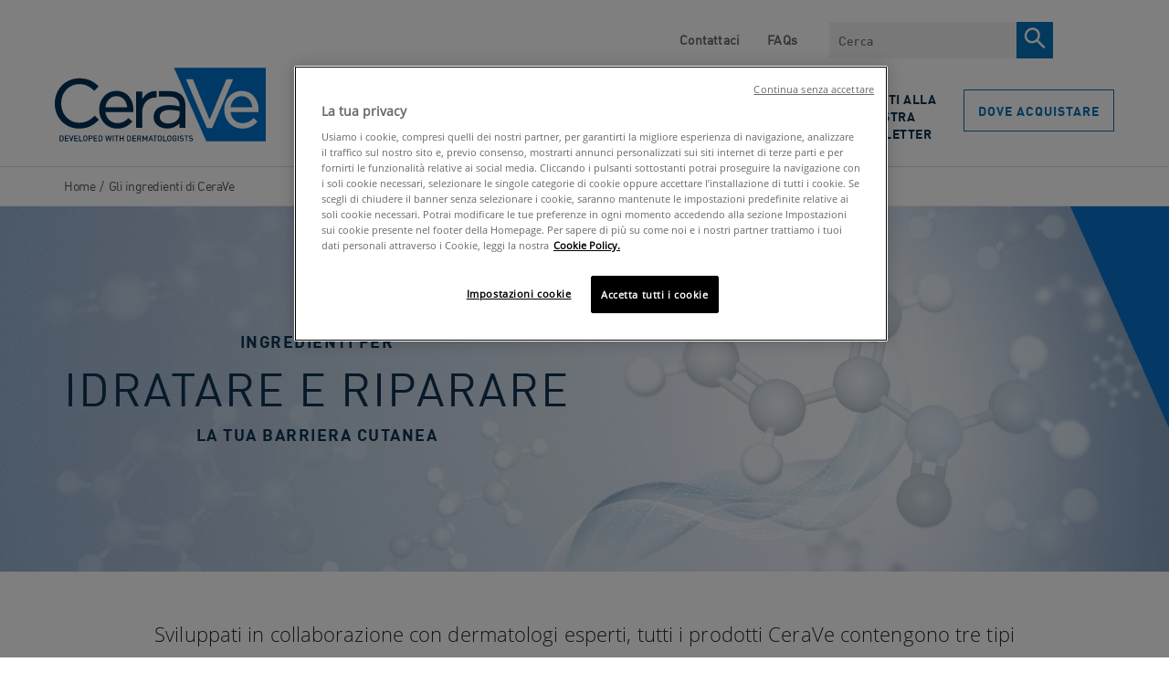

--- FILE ---
content_type: text/html; charset=utf-8
request_url: https://www.cerave.it/gli-ingredienti-di-cerave
body_size: 47374
content:


<!DOCTYPE html>
<html lang="it-IT" class="no-js no-touch">
<head>
    <meta charset="utf-8" />
    <meta http-equiv="X-UA-Compatible" content="IE=edge">
    <meta http-equiv="Content-type" content="text/html;">
    <meta content="width=device-width, initial-scale=1, user-scalable=1, minimum-scale=1, maximum-scale=5" name="viewport" />
    <meta name="theme-color" content="#ffffff" />
    

    <link href="https://www.cerave.it/-/media/project/loreal/brand-sites/cerave/shared/baseline/cerave-favicon.png?rev=-1" rel="shortcut icon" />

    
        <link rel="preload" href="/themes/CeraVe/fonts/DIN-Regular.woff2" as="font" type="font/woff2" crossorigin="anonymous">
        <link rel="preload" href="/themes/CeraVe/fonts/DIN-Bold.woff2" as="font" type="font/woff2" crossorigin="anonymous">
        <link rel="preload" href="/themes/CeraVe/fonts/OpenSans-Regular.woff2" as="font" type="font/woff2" crossorigin="anonymous">
        <link rel="preload" href="/themes/CeraVe/fonts/OpenSans-Light.woff2" as="font" type="font/woff2" crossorigin="anonymous">
    
    <!-- Preload only critical base fonts -->
    <!-- <link rel="preload" href="/themes/CeraVe/fonts/DIN-Regular.woff2" as="font" type="font/woff2" crossorigin="anonymous">
    <link rel="preload" href="/themes/CeraVe/fonts/DIN-Bold.woff2" as="font" type="font/woff2" crossorigin="anonymous">
    <link rel="preload" href="/themes/CeraVe/fonts/OpenSans-Regular.woff2" as="font" type="font/woff2" crossorigin="anonymous">
    <link rel="preload" href="/themes/CeraVe/fonts/OpenSans-Light.woff2" as="font" type="font/woff2" crossorigin="anonymous"> -->

    <!-- Prefetch remaining fonts for later -->
    <!-- <link rel="prefetch" href="/themes/CeraVe/fonts/DIN-Medium.woff2" as="font" type="font/woff2" crossorigin="anonymous">
    <link rel="prefetch" href="/themes/CeraVe/fonts/OpenSans-Light.woff2" as="font" type="font/woff2" crossorigin="anonymous">
    <link rel="prefetch" href="/themes/CeraVe/fonts/OpenSans-SemiBold.woff2" as="font" type="font/woff2" crossorigin="anonymous">
    <link rel="prefetch" href="/themes/CeraVe/fonts/OpenSans-Bold.woff2" as="font" type="font/woff2" crossorigin="anonymous"> -->

    <!-- Preload CSS + JS bundles -->
    <link rel="preload" href="/themes/CeraVe/css/bundle.css?v=20260111V1" as="style">
    <link rel="preload" href="/themes/CeraVe/vendors.bundle.js?v=20260111V1" as="script">
    <link rel="preload" href="/themes/CeraVe/bundle.js?v=20260111V1" as="script">
    <link id="styleBundle" rel="stylesheet" href="/themes/CeraVe/css/bundle.css?v=20260111V1">
        <!-- OneTrust Cookies Consent Notice -->
        <!-- <link rel="dns-prefetch" href="https://cdn.cookielaw.org" /> -->
        <link rel="preconnect" href="https://cdn.cookielaw.org" crossorigin>
        <link rel="preconnect" href="https://connect.facebook.net" crossorigin>
        <link rel="preconnect" href="https://www.googletagmanager.com" crossorigin>
        <link rel="prefetch" href="https://cdn.cookielaw.org/scripttemplates/otSDKStub.js" />
        <script 
            src="https://cdn.cookielaw.org/scripttemplates/otSDKStub.js"
            type="text/javascript"
            charset="UTF-8"
            data-document-language="false"
            data-domain-script="2510e718-6c0a-409a-90b0-4d3d12a01496">
        </script>
        <script type="text/javascript">
            //Wait until DOM is ready before showing cookie overlay
            function OptanonWrapper() { 
                document.addEventListener("DOMContentLoaded", function() {
                    if (typeof Optanon !== "undefined" && Optanon.AutoShow) {
                        Optanon.AutoShow();
                    }
                });
            }
        </script>
    
    
    




    <style>[v-cloak]{display:none}</style>
    

<script type="text/javascript">
var pageData = {"brand":"CER","language":"it","country":"IT","siteTypeLevel":"main","masterVersion":"3.2","factory":"WSF","website_type":"NON-DTC","pageCategory":"content page::article","geoIPLocation":"US"};

    (function (w, d, s, l, i) {
        w[l] = w[l] || []; w[l].push(pageData);
        w[l].push({ 'gtm.start': new Date().getTime(), event: 'gtm.js' });
        var f = d.getElementsByTagName(s)[0], j = d.createElement(s), dl = l != 'dataLayer' ? '&l=' + l : '';
        j.async = true;
        j.src = '//www.googletagmanager.com/gtm.js?id=' + i + dl;
        f.parentNode.insertBefore(j, f);
    })(window, document, 'script', 'dataLayer', 'GTM-MQFXFVH');

    window.pageData = {"brand":"CER","language":"it","country":"IT","siteTypeLevel":"main","masterVersion":"3.2","factory":"WSF","website_type":"NON-DTC","pageCategory":"content page::article","geoIPLocation":"US"};
</script>




    <title>Tutti gli Ingredienti per la cura della pelle | CeraVe</title>



<meta  name="description" content="Trova gli ingredienti essenziali per una cura della pelle impeccabile su CeraVe. Scopri i prodotti dermatologicamente testati per una pelle sana e idratata." />    <link rel="canonical" href="https://www.cerave.it/gli-ingredienti-di-cerave" />





        </head>

<body itemscope itemtype="https://schema.org/WebPage" class=" ITCDIT" class="default-device wireframe-images">
    <gtm-element></gtm-element>

    <script>
        var html = document.querySelector('html');
        html.classList.remove('no-js');
        if (('ontouchstart' in window) || window.DocumentTouch && document instanceof DocumentTouch) {
            html.classList.remove('no-touch');
            html.classList.add('has-touch');
        }
    </script>
    

<div style="display: none"><?xml version="1.0" encoding="utf-8"?><svg xmlns="http://www.w3.org/2000/svg" xmlns:xlink="http://www.w3.org/1999/xlink"><symbol viewBox="0 0 28 34" id="accessibility" xmlns="http://www.w3.org/2000/svg"><g transform="translate(.615 .77)" fill="#FFF"><path d="M25.212 8.308H1.442C.635 8.308 0 8.928 0 9.719s.635 1.412 1.442 1.412h7.154v19.765c0 .79.635 1.412 1.442 1.412.808 0 1.443-.621 1.443-1.412v-9.544h3.807v9.544c0 .79.635 1.412 1.443 1.412.807 0 1.442-.621 1.442-1.412V11.074h7.154c.808 0 1.442-.62 1.442-1.411-.173-.734-.807-1.355-1.557-1.355z"/><circle cx="13.385" cy="3.231" r="3.231"/></g></symbol><symbol viewBox="0 0 960 560" id="arrow-down" xmlns="http://www.w3.org/2000/svg"><path d="M480 344.181L268.869 131.889c-15.756-15.859-41.3-15.859-57.054 0-15.754 15.857-15.754 41.57 0 57.431l237.632 238.937c8.395 8.451 19.562 12.254 30.553 11.698 10.993.556 22.159-3.247 30.555-11.698L748.186 189.32c15.756-15.86 15.756-41.571 0-57.431s-41.299-15.859-57.051 0L480 344.181z"/></symbol><symbol viewBox="0 0 11 19" id="arrow-right" xmlns="http://www.w3.org/2000/svg"><path d="M1 1l8.456 8.456L1 17.91" stroke="#757575" stroke-width="2" fill="none"/></symbol><symbol viewBox="0 0 64 61" id="check" xmlns="http://www.w3.org/2000/svg"><g transform="translate(2 2)" fill="none" fill-rule="evenodd"><path fill="#0772BA" fill-rule="nonzero" d="M14.131 28.382L9.87 32.394l13.069 12.533 27.22-26.798-4.317-3.958-22.96 22.602z"/><ellipse stroke="#0E3353" stroke-width="4" cx="30" cy="28.5" rx="30" ry="28.5"/></g></symbol><symbol viewBox="0 0 7 13" id="chevron-right" xmlns="http://www.w3.org/2000/svg"><path d="M1 1l5 5.5L1 12" fill="none"/></symbol><symbol viewBox="0 0 12 7" id="chevron-white" xmlns="http://www.w3.org/2000/svg"><path d="M1 1l5 5 5-5" stroke="#FFF" stroke-width="1.5" fill="none"/></symbol><symbol fill="none" viewBox="0 0 17 17" id="clock" xmlns="http://www.w3.org/2000/svg"><path clip-rule="evenodd" d="M8.5 16.323c-4.135 0-7.5-3.437-7.5-7.661C1 4.437 4.365 1 8.5 1 12.636 1 16 4.437 16 8.662c0 4.224-3.364 7.661-7.5 7.661z" stroke="currentColor"/><path d="M8 4.561c0-.149.044-.291.121-.397A.37.37 0 018.415 4c.11 0 .215.06.293.164a.675.675 0 01.121.397v4.423l2.002 2.005a.533.533 0 01.109.161.75.75 0 01.048.425.661.661 0 01-.07.199.491.491 0 01-.12.147.349.349 0 01-.152.073.309.309 0 01-.162-.011.38.38 0 01-.146-.096L8 9.545V4.56z" fill="currentColor"/></symbol><symbol viewBox="0 0 23 23" id="close-circle" xmlns="http://www.w3.org/2000/svg"><g transform="translate(.308 .34)" fill="none" fill-rule="evenodd"><circle stroke="#FFF" stroke-width="1.5" cx="11" cy="11" r="10.25"/><path fill="#FFF" fill-rule="nonzero" d="M16.692 6.767L15.584 5.66l-4.392 4.392L6.8 5.66 5.692 6.767l4.392 4.392-4.392 4.392L6.8 16.66l4.392-4.392 4.392 4.392 1.108-1.108L12.3 11.16z"/></g></symbol><symbol fill="none" viewBox="0 0 16 16" id="close-x" xmlns="http://www.w3.org/2000/svg"><path clip-rule="evenodd" d="M1.707.293A1 1 0 00.293 1.707L6.585 8 .293 14.291a1 1 0 101.414 1.415L8 9.414l6.292 6.292a1 1 0 101.415-1.415L9.414 8l6.292-6.292A1 1 0 1014.29.293L8 6.585 1.707.293z" fill="currentColor" fill-rule="evenodd"/></symbol><symbol viewBox="0 0 24 25" id="facebook" xmlns="http://www.w3.org/2000/svg"><path d="M22.675.75H1.325C.593.75 0 1.343 0 2.075v21.351c0 .731.593 1.324 1.325 1.324H12.82v-9.294H9.692v-3.622h3.128V9.163c0-3.1 1.893-4.788 4.659-4.788 1.325 0 2.463.099 2.795.143v3.24l-1.918.001c-1.504 0-1.795.715-1.795 1.763v2.313h3.587l-.467 3.622h-3.12v9.293h6.116c.73 0 1.323-.593 1.323-1.325V2.075C24 1.343 23.407.75 22.675.75z" fill="#FFF"/></symbol><symbol viewBox="0 0 30 30" id="facebook-bg" xmlns="http://www.w3.org/2000/svg"><path d="M15 0c8.284 0 15 6.74 15 15.053 0 7.706-5.77 14.06-13.21 14.947V18.03h3.538l.53-3.925h-4.069v-2.507c0-1.135.33-1.91 2.036-1.91L21 9.687v-3.51c-.376-.049-1.667-.156-3.17-.156-3.136 0-5.283 1.83-5.283 5.188v2.895H9v3.924h3.547v11.878C5.43 28.73 0 22.529 0 15.053 0 6.739 6.716 0 15 0z" fill="#0772BA" fill-rule="evenodd"/></symbol><symbol viewBox="0 0 24 25" id="facebook-bg-white" xmlns="http://www.w3.org/2000/svg"><path d="M22.675.75H1.325C.593.75 0 1.343 0 2.075v21.351c0 .731.593 1.324 1.325 1.324H12.82v-9.294H9.692v-3.622h3.128V9.163c0-3.1 1.893-4.788 4.659-4.788 1.325 0 2.463.099 2.795.143v3.24l-1.918.001c-1.504 0-1.795.715-1.795 1.763v2.313h3.587l-.467 3.622h-3.12v9.293h6.116c.73 0 1.323-.593 1.323-1.325V2.075C24 1.343 23.407.75 22.675.75z" fill="#FFF"/></symbol><symbol viewBox="0 0 19 15" id="full-arrow" xmlns="http://www.w3.org/2000/svg"><path d="M10.06 14.398l-1.59-1.414 5.37-4.785H-.01v-2h13.85L8.47 1.414 10.06 0l8.08 7.199z" fill-rule="evenodd"/></symbol><symbol viewBox="0 0 512 512" id="icon-flag-c-ae" xmlns="http://www.w3.org/2000/svg"><path fill="#a2001d" d="M0 0h167l52.3 252L167 512H0z"/><path fill="#eee" d="M167 167l170.8-44.6L512 167v178l-173.2 36.9L167 345z"/><path fill="#6da544" d="M167 0h345v167H167z"/><path fill="#333" d="M167 345h345v167H167z"/></symbol><symbol viewBox="0 0 512 512" id="icon-flag-c-ao" xmlns="http://www.w3.org/2000/svg"><path fill="#d80027" d="M0 0h512v256l-253 36.6L0 256z"/><path fill="#333" d="M0 256h512v256H0z"/><g fill="#ffda44"><path d="M220.9 203.6l21.7 15.8-8.3 25.5L256 229l21.7 15.7-8.3-25.5 21.7-15.7h-26.8L256 178l-8.3 25.5z"/><path d="M320 145.1a127.2 127.2 0 00-64-17v33.3a94 94 0 0147.3 12.7 94.7 94.7 0 01-94.6 163.8 94 94 0 01-31.6-29.8l-27.9 18.4a128.1 128.1 0 00217.7-6.5A128.1 128.1 0 00320 145.1z"/><path d="M182.2 233.7a33.4 33.4 0 0013.3 45.4l108.4 59.2c-7.4 13.5-3.4 30 10 37.3l29.3 16a27.8 27.8 0 0037.8-11l16-29.3z"/></g></symbol><symbol viewBox="0 0 512 512" id="icon-flag-c-ar" xmlns="http://www.w3.org/2000/svg"><path fill="#338af3" d="M0 0h512v144.7L488 256l24 111.3V512H0V367.3L26 256 0 144.7z"/><path fill="#eee" d="M0 144.7h512v222.6H0z"/><path fill="#ffda44" d="M332.4 256l-31.2 14.7 16.7 30.3-34-6.5-4.2 34.3-23.7-25.2-23.6 25.2-4.3-34.3-34 6.5 16.6-30.3-31.2-14.7 31.3-14.7L194 211l34 6.5 4.3-34.3 23.6 25.2 23.6-25.2 4.4 34.3 34-6.5-16.7 30.3z"/></symbol><symbol viewBox="0 0 512 512" id="icon-flag-c-au" xmlns="http://www.w3.org/2000/svg"><path fill="#0052b4" d="M256 0h256v512H0V256z"/><path fill="#eee" d="M400 256l5 17h18l-14 10 5 17-14-10-15 10 6-17-15-10h18zm40-78l7 15 16-4-7 15 13 10-16 3v17l-13-10-12 10v-17l-16-3 13-10-7-15 15 4zm-57-67l7 15 16-4-7 15 13 10-16 4v16l-13-10-12 10v-16l-16-4 12-10-7-15 16 4zm-65 89l7 15 16-4-7 15 12 10-15 4v16l-13-10-13 10v-16l-16-4 13-10-7-15 16 4zm65 156l7 15 16-4-7 15 13 10-16 3v17l-13-10-12 10v-17l-16-3 12-10-7-15 16 4zm-229-56l14 30 32-8-14 30 26 20-32 7v33l-26-21-25 21v-33l-32-7 26-20-14-30 31 8zM0 0v32l32 32L0 96v160h32l32-32 32 32h32v-83l83 83h45l-8-16 8-15v-14l-83-83h83V96l-32-32 32-32V0H96L64 32 32 0z"/><path fill="#d80027" d="M32 0v32H0v64h32v160h64V96h160V32H96V0H32zm96 128l128 128v-31l-97-97h-31z"/></symbol><symbol viewBox="0 0 512 512" id="icon-flag-c-be" xmlns="http://www.w3.org/2000/svg"><path fill="#333" d="M0 0h167l38.2 252.6L167 512H0z"/><path fill="#d80027" d="M345 0h167v512H345l-36.7-256z"/><path fill="#ffda44" d="M167 0h178v512H167z"/></symbol><symbol viewBox="0 0 512 512" id="icon-flag-c-bg" xmlns="http://www.w3.org/2000/svg"><path fill="#496e2d" d="M0 166.9l258-31.7 254 31.7v178l-251.4 41.3L0 344.9z"/><path fill="#eee" d="M0 0h512v166.9H0z"/><path fill="#d80027" d="M0 344.9h512V512H0z"/></symbol><symbol viewBox="0 0 512 512" id="icon-flag-c-bh" xmlns="http://www.w3.org/2000/svg"><path fill="#eee" d="M0 0h182.5l88.1 268.5-88 243.5H0z"/><path fill="#d80027" d="M182.5 0l-82.3 42.7 82.3 42.7-82.3 42.6 82.3 42.7-82.3 42.7 82.3 42.6-82.3 42.7 82.3 42.7-82.3 42.6 82.3 42.7-82.3 42.7 82.3 42.6H512V0H182.5z"/></symbol><symbol viewBox="0 0 512 512" id="icon-flag-c-br" xmlns="http://www.w3.org/2000/svg"><path fill="#6da544" d="M0 0h512v512H0z"/><path fill="#ffda44" d="M256 100.2L467.5 256 256 411.8 44.5 256z"/><path fill="#eee" d="M174.2 221a87 87 0 00-7.2 36.3l162 49.8a88.5 88.5 0 0014.4-34c-40.6-65.3-119.7-80.3-169.1-52z"/><path fill="#0052b4" d="M255.7 167a89 89 0 00-41.9 10.6 89 89 0 00-39.6 43.4 181.7 181.7 0 01169.1 52.2 89 89 0 00-9-59.4 89 89 0 00-78.6-46.8zM212 250.5a149 149 0 00-45 6.8 89 89 0 0010.5 40.9 89 89 0 00120.6 36.2 89 89 0 0030.7-27.3A151 151 0 00212 250.5z"/></symbol><symbol viewBox="0 0 512 512" id="icon-flag-c-bw" xmlns="http://www.w3.org/2000/svg"><path fill="#338af3" d="M0 0h512v178l-31 76.9 31 79.1v178H0V334l37-80.7L0 178z"/><path fill="#333" d="M0 211.5l256-19.2 256 19.2v89l-254.6 20.7L0 300.5z"/><path fill="#eee" d="M0 178h512v33.5H0zm0 122.5h512V334H0z"/></symbol><symbol viewBox="0 0 512 512" id="icon-flag-c-ca" xmlns="http://www.w3.org/2000/svg"><path fill="#d80027" d="M0 0v512h144l112-64 112 64h144V0H368L256 64 144 0z"/><path fill="#eee" d="M144 0h224v512H144z"/><path fill="#d80027" d="M301 289l44-22-22-11v-22l-45 22 23-44h-23l-22-34-22 33h-23l23 45-45-22v22l-22 11 45 22-12 23h45v33h22v-33h45z"/></symbol><symbol viewBox="0 0 750 500" id="icon-flag-c-central" xmlns="http://www.w3.org/2000/svg"><defs><filter id="axd" x="-.195" width="1.389" y="-.195" height="1.389" color-interpolation-filters="sRGB"><feGaussianBlur stdDeviation="2.357"/></filter><filter id="axc" color-interpolation-filters="sRGB" x="-.064" y="-.064" width="1.128" height="1.128"><feGaussianBlur stdDeviation="3.304"/></filter><radialGradient xlink:href="#axa" id="axb" gradientUnits="userSpaceOnUse" gradientTransform="matrix(.99084 0 0 .68075 122.954 430.202)" spreadMethod="pad" cx="251.395" cy="92.362" fx="251.395" fy="92.362" r="145.429"/><linearGradient id="axa"><stop offset="0" stop-color="#89c5e3" stop-opacity="0"/><stop offset=".7" stop-color="#89c5e3" stop-opacity=".236"/><stop offset="1" stop-color="#89c5e3"/></linearGradient></defs><path fill="#89c5e3" stroke="#000" stroke-width=".159" d="M0 0h750v500H0z"/><path fill="#fff" d="M0 166.667h750v166.667H0z"/><g transform="matrix(.265 0 0 .265 276.407 110.562)"><circle transform="translate(570.077 -239.387) scale(1.29552)" cx="-152.857" cy="590.934" r="191.429" color="#000" overflow="visible" fill="#fff" stroke="#0f47af" stroke-width="3.088" enable-background="accumulate"/><path d="M372.047 346.275c-99.362 0-179.906 80.544-179.906 179.906 0 11.148 1.153 22.007 3.094 32.594H548.86c1.94-10.587 3.093-21.446 3.093-32.594 0-99.362-80.544-179.906-179.906-179.906z" color="#000" overflow="visible" fill="#e2f1f8" enable-background="accumulate"/><circle transform="translate(554.848 -180.513) scale(1.1959)" cx="-152.857" cy="590.934" r="191.429" color="#000" overflow="visible" fill="none" stroke="#0f47af" stroke-width="3.345" enable-background="accumulate"/><circle transform="translate(562.491 -210.06) scale(1.2459)" cx="-152.857" cy="590.934" r="191.429" color="#000" overflow="visible" fill="none" stroke="#0f47af" stroke-width="6.421" enable-background="accumulate"/><path d="M548.969 558.063H195.125c15.073 84.124 88.476 148.03 176.938 148.03 88.46 0 161.833-63.906 176.906-148.03z" color="#000" overflow="visible" fill="#89c5e3" enable-background="accumulate"/><path d="M197.737 557.893h349.008" fill="none" stroke="#0f47af"/><circle transform="translate(515.708 -29.199) scale(.93983)" cx="-152.857" cy="590.934" r="191.429" color="#000" overflow="visible" fill="none" stroke="#0f47af" stroke-width="8.512" enable-background="accumulate"/><path d="M382.764 747.57l-9.193-8.629-9.192 8.629 2.876-12.275-12.069-3.647 12.07-3.647-2.877-12.275 9.192 8.628 9.193-8.628-2.876 12.275 12.069 3.647-12.07 3.647z" transform="matrix(-.79527 -.45904 .45915 -.79507 333.202 1485.123)" color="#000" overflow="visible" fill="#cab313" stroke="#cab313" stroke-width="2.178" enable-background="accumulate"/><path d="M312.849 719.512l2.614-8.377c.564-1.81.717-2.996.458-3.558-.343-.79-1.06-1.354-2.148-1.694l-1.103-.344.245-.784 12.322 3.844-.245.785-1.081-.338c-1.216-.38-2.21-.255-2.98.374-.419.35-.884 1.345-1.396 2.985l-5.797 18.579c-.564 1.81-.724 2.993-.48 3.55.358.795 1.081 1.362 2.17 1.702l1.082.337-.245.785-10.54-3.289c-2.574-.803-4.52-1.7-5.84-2.694-1.319-.994-2.291-2.278-2.917-3.854-.625-1.576-.668-3.227-.13-4.952.732-2.347 2.102-4.014 4.109-5.001 2.007-.988 4.424-1.04 7.252-.158.693.216 1.427.5 2.202.85.775.35 1.59.768 2.448 1.252zm-.377 1.21a32.878 32.878 0 00-1.894-.941 13.142 13.142 0 00-1.452-.57c-1.47-.458-2.917-.285-4.34.52-1.422.805-2.416 2.113-2.98 3.923-.389 1.244-.495 2.48-.319 3.706s.648 2.25 1.416 3.071c.767.821 1.745 1.417 2.933 1.788.721.225 1.689.38 2.904.464zm-38.531-32.576l7.25 3.482 3.094 17.112c.694.3 1.255.553 1.682.758a23.618 23.618 0 011.162.608l3.79-7.89c.82-1.71 1.143-2.861.968-3.455-.225-.83-.845-1.49-1.86-1.977l-1.061-.51.356-.74 11.635 5.587-.355.741-1.022-.49c-1.148-.552-2.149-.572-3.002-.062-.479.28-1.09 1.193-1.834 2.742l-8.426 17.544c-.82 1.709-1.143 2.86-.968 3.453.239.838.872 1.503 1.9 1.997l1.021.49-.356.742-9.893-4.752c-2.884-1.385-4.909-2.616-6.076-3.694-1.166-1.078-1.956-2.41-2.369-3.996-.412-1.587-.244-3.161.507-4.724.801-1.668 2.04-2.856 3.719-3.562 1.678-.705 3.78-.764 6.307-.175l-1.866-10.483c-.423-2.405-.953-4.122-1.593-5.152-.639-1.03-1.66-1.98-3.066-2.853zm12.582 23.221a20.991 20.991 0 01-.656-.327 14.683 14.683 0 00-.456-.231c-2.59-1.244-4.812-1.621-6.665-1.131-1.854.49-3.198 1.602-4.031 3.338-.815 1.696-.946 3.33-.394 4.9.551 1.572 1.702 2.777 3.45 3.617.775.372 1.884.748 3.328 1.13zm-43.826-7.563c-3.184-2.27-5.082-5.445-5.692-9.526-.61-4.082.374-7.932 2.952-11.55 2.657-3.727 6.037-5.983 10.143-6.767 4.106-.785 7.829.014 11.17 2.395 3.377 2.406 5.36 5.629 5.947 9.667.587 4.037-.478 7.962-3.194 11.773-2.777 3.896-6.369 6.129-10.776 6.698-3.825.493-7.342-.403-10.55-2.69zm1.285-1.076c2.195 1.565 4.536 2.006 7.024 1.323 3.096-.849 6.037-3.227 8.822-7.135 2.854-4.004 4.194-7.696 4.02-11.076-.146-2.577-1.298-4.635-3.457-6.174-2.304-1.642-4.847-2.1-7.63-1.372-2.782.727-5.553 3.026-8.312 6.898-2.992 4.197-4.396 7.916-4.214 11.156.158 2.586 1.407 4.713 3.747 6.38zM203.17 667.07l.59-.573c.882.63 1.689.971 2.421 1.023 1.068.057 2.35-.218 3.845-.826l25.707-10.34.573.59-10.751 26.197c-.553 1.343-.853 2.203-.9 2.58a3.895 3.895 0 00.18 1.73c.19.568.58 1.208 1.167 1.917l-.59.574-8.58-8.824.59-.573c1.065.905 1.865 1.387 2.398 1.447a1.62 1.62 0 001.374-.468c.53-.516 1.122-1.566 1.772-3.149l7.319-17.808-17.46 7.062c-1.717.699-2.814 1.28-3.292 1.745-.308.3-.453.74-.435 1.321.018.582.325 1.296.92 2.142.042.063.114.17.216.317l-.589.573zm12.564-32.586l.659-.491 7.716 10.348-.659.491-.637-.855c-.744-.997-1.575-1.505-2.493-1.522-.593-.002-1.613.538-3.062 1.618l-15.601 11.634c-1.223.912-1.973 1.591-2.25 2.038-.208.34-.282.774-.221 1.301.105.735.37 1.388.794 1.958l.638.854-.66.492-7.715-10.348.659-.491.65.872c.735.986 1.562 1.487 2.48 1.505.601.013 1.626-.52 3.075-1.6l15.601-11.635c1.223-.912 1.973-1.59 2.25-2.037.208-.34.278-.78.208-1.32a4.087 4.087 0 00-.781-1.939zm-26.488 14.147l-4.006-7.127 10.67-27.126-15.145 8.513c-1.613.908-2.519 1.654-2.716 2.24-.274.783-.12 1.691.46 2.724l.512.91-.716.403-5.14-9.14.717-.404.523.93c.624 1.11 1.403 1.71 2.335 1.796.573.052 1.595-.336 3.067-1.163l22.136-12.444.392.697-11.415 29.203 16.17-9.091c1.615-.907 2.524-1.648 2.728-2.221.267-.796.113-1.704-.46-2.724l-.523-.93.717-.402 5.138 9.14-.716.404-.512-.91c-.631-1.124-1.413-1.729-2.346-1.816-.573-.052-1.595.336-3.067 1.163l-18.263 10.267c-.462 1.262-.725 2.17-.787 2.724-.063.553-.003 1.28.18 2.18.094.439.355 1.04.784 1.801zm-28.34-59.411l9.404-4.114.233.648c-2.574 1.902-4.207 3.882-4.9 5.94-.691 2.06-.633 4.21.173 6.455.677 1.881 1.766 3.41 3.267 4.586 1.5 1.176 3.453 1.823 5.857 1.943 2.404.119 5.16-.38 8.268-1.498 2.565-.922 4.64-2.133 6.226-3.632 1.585-1.499 2.583-3.254 2.993-5.267.41-2.012.233-4.078-.529-6.196-.661-1.84-1.639-3.322-2.933-4.446-1.293-1.125-3.414-2.11-6.362-2.954l.185-.798c3.034.514 5.477 1.509 7.33 2.983 1.852 1.475 3.247 3.515 4.184 6.121 1.689 4.697 1.255 8.961-1.302 12.793-1.9 2.855-4.607 4.915-8.12 6.178-2.829 1.017-5.656 1.318-8.482.901-2.825-.416-5.29-1.501-7.392-3.256-2.102-1.754-3.627-3.948-4.575-6.582-.736-2.05-.961-4.25-.675-6.604.097-.696.1-1.17.01-1.42a1.467 1.467 0 00-.751-.84c-.507-.227-1.122-.297-1.846-.21zm24.464-26.905l.802-.184 2.89 12.58-.802.185-.238-1.04c-.279-1.212-.835-2.011-1.668-2.397-.542-.24-1.693-.159-3.454.246l-18.968 4.357c-1.487.342-2.447.661-2.88.958-.328.228-.57.595-.727 1.102a4.211 4.211 0 00-.062 2.112l.239 1.039-.801.184-2.89-12.58.8-.184.244 1.06c.276 1.199.83 1.99 1.663 2.377.545.255 1.698.18 3.46-.225l18.967-4.357c1.487-.342 2.447-.661 2.88-.958.328-.228.568-.602.722-1.124.204-.7.226-1.397.067-2.09zm-12.12-20.964l1.158 11.606 4.934 1.563c1.214.385 2.108.548 2.683.491.457-.045.837-.303 1.14-.772.303-.47.434-1.431.393-2.886l.818-.082.941 9.44-.818.082c-.345-1.231-.714-2.013-1.104-2.346-.783-.681-2.303-1.37-4.56-2.068l-25.723-8.086-.077-.773 23.896-12.921c1.92-1.04 3.145-1.933 3.674-2.677.528-.745.768-1.733.72-2.964l.818-.081 1.18 11.827-.818.082c-.178-1.188-.458-1.975-.839-2.362-.38-.386-.814-.555-1.3-.506-.649.065-1.644.461-2.985 1.19zm-1.574.782l-11.607 6.293 12.635 4.01zm-18.916-36.381l10.404.575-.045.82c-2.012.156-3.628.545-4.849 1.168-1.22.622-2.214 1.55-2.98 2.783-.765 1.234-1.185 2.53-1.26 3.891-.085 1.538.314 2.836 1.198 3.893.883 1.058 1.924 1.62 3.122 1.686.917.05 1.77-.221 2.559-.815 1.16-.856 2.76-2.955 4.798-6.3 1.664-2.726 2.927-4.58 3.79-5.564.863-.983 1.857-1.722 2.982-2.216a7.522 7.522 0 013.484-.642c2.277.126 4.192 1.118 5.743 2.977 1.551 1.858 2.25 4.177 2.096 6.958a14.46 14.46 0 01-.335 2.451c-.1.454-.422 1.39-.967 2.806-.546 1.416-.83 2.316-.85 2.7-.021.37.074.669.284.895.21.227.66.411 1.349.553l-.046.821-10.315-.57.046-.82c2.18-.266 3.824-.694 4.932-1.286 1.109-.591 2.055-1.536 2.838-2.836.784-1.299 1.22-2.747 1.309-4.344.102-1.849-.306-3.336-1.222-4.462-.917-1.126-2.041-1.726-3.372-1.8-.74-.04-1.498.122-2.274.487-.777.365-1.514.958-2.212 1.78-.476.552-1.506 2.075-3.09 4.568-1.584 2.494-2.835 4.26-3.753 5.3-.918 1.04-1.91 1.812-2.976 2.317-1.066.504-2.22.722-3.463.654-2.159-.12-3.973-1.05-5.441-2.793-1.469-1.743-2.133-3.893-1.991-6.452.088-1.597.574-3.268 1.456-5.014.416-.808.633-1.382.652-1.722.02-.385-.076-.705-.292-.962-.216-.257-.667-.478-1.354-.665zm14.136-55.278l-.778-.265 3.434-10.096.778.265-.365 1.072c-.381 1.122-.205 2.144.53 3.067.334.442 1.294.933 2.878 1.472l11.569 3.934c2.86.973 4.983 2.012 6.367 3.116 1.384 1.105 2.358 2.68 2.922 4.726.563 2.045.359 4.498-.614 7.359-1.059 3.113-2.402 5.292-4.03 6.537a9.264 9.264 0 01-5.52 1.948c-1.401.024-3.82-.548-7.255-1.717l-11.147-3.791c-1.753-.596-2.985-.746-3.697-.448-.711.298-1.25.987-1.618 2.066l-.365 1.073-.778-.265 4.192-12.325.779.264-.372 1.094c-.401 1.178-.316 2.146.256 2.903.386.523 1.378 1.056 2.976 1.6l12.43 4.227c1.109.377 2.412.707 3.912.99 1.5.283 2.74.294 3.72.033.98-.26 1.9-.804 2.76-1.63.86-.826 1.538-1.969 2.034-3.427.634-1.865.795-3.672.483-5.42-.313-1.75-1.012-3.11-2.097-4.082-1.086-.971-3.143-1.972-6.172-3.002l-11.547-3.928c-1.78-.605-2.962-.788-3.545-.548-.803.337-1.388 1.045-1.755 2.125zm4.624-15.072l3.905-7.183 28.647-5.393-15.265-8.296c-1.627-.885-2.74-1.254-3.342-1.109-.809.185-1.496.797-2.061 1.838l-.5.918-.721-.393 5.007-9.213.722.392-.509.937c-.608 1.12-.701 2.097-.28 2.933.262.513 1.134 1.172 2.617 1.979l22.312 12.126-.382.702-30.8 5.867 16.3 8.858c1.626.884 2.736 1.26 3.33 1.128.816-.198 1.503-.81 2.062-1.838l.509-.937.722.392-5.007 9.214-.722-.393.498-.917c.616-1.132.712-2.117.29-2.953-.26-.513-1.133-1.172-2.616-1.978l-18.408-10.004c-1.315.28-2.224.54-2.726.781-.502.242-1.085.679-1.75 1.312-.322.314-.692.855-1.109 1.623zm50.442-26.662l.668.478-7.513 10.496-.669-.479.621-.867c.724-1.012.955-1.958.693-2.838-.179-.565-1.003-1.373-2.472-2.425l-15.825-11.329c-1.24-.888-2.115-1.396-2.625-1.524-.387-.095-.823-.033-1.307.185a4.212 4.212 0 00-1.623 1.351l-.62.868-.67-.479 7.515-10.496.668.479-.634.885c-.715 1-.942 1.94-.68 2.82.17.577.99 1.391 2.46 2.443l15.824 11.329c1.24.888 2.115 1.396 2.625 1.524.387.095.827.027 1.32-.203a4.087 4.087 0 001.61-1.333zm1.461-1.404l-.604-.557.768-.833c.864-.936 1.177-1.877.94-2.82-.138-.572-.833-1.435-2.085-2.59l-14.305-13.196c-1.382-1.276-2.388-1.922-3.018-1.938-.87-.018-1.692.393-2.466 1.231l-.768.833-.604-.558 8.315-9.013c3.054-3.31 5.752-5.48 8.095-6.513 2.343-1.033 4.875-1.266 7.597-.7 2.722.567 5.231 1.91 7.528 4.03 3.08 2.841 4.792 6.153 5.133 9.933.37 4.23-1.43 8.496-5.397 12.796zm4.23-7.796c1.58-1.101 2.802-2.12 3.666-3.056 2.33-2.526 3.376-5.44 3.138-8.742-.238-3.303-1.875-6.355-4.912-9.157-3.06-2.822-6.239-4.214-9.54-4.175-3.3.038-6.155 1.364-8.565 3.976-.904.98-1.775 2.242-2.615 3.785zm27.969-36.536l-9.255 7.099 1.272 5.016c.312 1.235.644 2.082.996 2.54.28.364.698.552 1.257.562.558.01 1.445-.385 2.66-1.186l.5.652-7.528 5.773-.5-.652c.864-.942 1.335-1.667 1.412-2.175.167-1.024-.048-2.679-.644-4.965l-6.68-26.123.616-.474 23.573 13.504c1.895 1.085 3.3 1.655 4.21 1.712.912.057 1.878-.26 2.899-.949l.5.653-9.431 7.233-.5-.652c.915-.777 1.437-1.43 1.565-1.957.127-.527.042-.984-.255-1.372-.397-.517-1.258-1.154-2.585-1.91zm-1.494-.926l-11.464-6.55 3.25 12.851zm20.954-35.251l4.992 9.146-.721.394c-1.192-1.628-2.374-2.796-3.546-3.506-1.173-.71-2.485-1.066-3.936-1.067-1.452 0-2.776.326-3.972.979-1.352.738-2.244 1.76-2.678 3.069-.433 1.308-.363 2.488.212 3.541.44.806 1.12 1.388 2.042 1.746 1.338.535 3.965.789 7.881.76 3.194-.022 5.436.075 6.727.29 1.29.215 2.441.67 3.454 1.367a7.522 7.522 0 012.381 2.623c1.093 2.002 1.258 4.152.496 6.45-.762 2.297-2.366 4.113-4.81 5.447-.767.419-1.52.754-2.26 1.006-.439.155-1.403.374-2.895.656-1.49.283-2.405.516-2.743.7-.325.178-.529.416-.61.714-.083.298-.003.777.24 1.438l-.722.393-4.95-9.068.722-.393c1.374 1.713 2.605 2.885 3.691 3.515 1.087.63 2.388.937 3.906.919 1.517-.019 2.977-.41 4.381-1.177 1.626-.887 2.675-2.017 3.15-3.39.474-1.372.391-2.643-.247-3.813-.355-.65-.892-1.21-1.612-1.677-.72-.468-1.612-.782-2.678-.943-.72-.113-2.557-.186-5.511-.219s-5.115-.165-6.482-.398c-1.367-.232-2.546-.669-3.537-1.309-.99-.64-1.784-1.507-2.38-2.599-1.036-1.898-1.2-3.93-.493-6.096.707-2.167 2.186-3.864 4.435-5.091 1.404-.767 3.08-1.235 5.03-1.404.905-.073 1.507-.19 1.806-.354.338-.184.56-.436.664-.754.105-.319.055-.82-.148-1.501zm40.658 16.193l-.178-.803 1.106-.246c1.243-.276 2.037-.87 2.38-1.78.213-.549.134-1.654-.235-3.317l-4.222-18.998c-.408-1.837-.865-2.941-1.373-3.314-.705-.51-1.615-.642-2.728-.395l-1.106.246-.178-.803 11.971-2.66c4.396-.976 7.85-1.22 10.364-.732 2.513.489 4.726 1.742 6.638 3.76 1.913 2.017 3.208 4.552 3.886 7.602.909 4.092.425 7.788-1.451 11.088-2.11 3.685-6.02 6.162-11.731 7.43zm7.921-3.991c1.926-.003 3.511-.143 4.754-.42 3.355-.745 5.876-2.541 7.565-5.39 1.688-2.848 2.084-6.29 1.188-10.323-.903-4.063-2.72-7.02-5.453-8.87-2.732-1.851-5.834-2.391-9.304-1.62-1.301.289-2.737.828-4.306 1.617zm31.441-31.731l.656 11.89 6.61-.364c1.716-.095 2.848-.417 3.396-.966.731-.723 1.094-1.944 1.088-3.665l.821-.045.577 10.47-.82.046c-.288-1.453-.547-2.38-.777-2.783-.295-.503-.753-.886-1.376-1.148-.623-.263-1.562-.36-2.82-.29l-6.61.365.547 9.916c.073 1.33.177 2.137.311 2.419.134.282.354.5.659.653.305.154.872.208 1.7.162l5.102-.28c1.7-.095 2.93-.281 3.685-.56.756-.28 1.47-.786 2.141-1.52.867-.967 1.73-2.402 2.589-4.303l.887-.05-2.18 7.686-23.18 1.278-.046-.82 1.065-.06a4.225 4.225 0 001.99-.621c.46-.263.763-.635.907-1.118.144-.483.175-1.456.095-2.92l-1.078-19.543c-.105-1.908-.362-3.073-.771-3.496-.565-.562-1.469-.809-2.71-.74l-1.066.058-.045-.82 23.181-1.278.696 6.57-.865.047c-.398-1.565-.801-2.633-1.211-3.204-.41-.57-.993-.99-1.75-1.26-.603-.19-1.652-.243-3.146-.16zm46.693 21.744l.714.229-3.389 7.874-23.208-2.353.083-.817 1.127.114c1.267.128 2.215-.192 2.844-.962.357-.44.622-1.515.796-3.225l1.96-19.34c.19-1.872.102-3.064-.262-3.577-.51-.707-1.331-1.118-2.466-1.233l-1.127-.114.083-.818 13.571 1.376-.083.818c-1.59-.176-2.72-.142-3.393.102-.672.245-1.15.59-1.434 1.038-.284.448-.516 1.563-.696 3.346l-1.91 18.833c-.123 1.223-.09 2.075.099 2.555.145.328.395.584.748.768.354.185 1.496.375 3.426.57l2.188.223c2.299.233 3.93.227 4.892-.018.963-.245 1.871-.76 2.725-1.544.854-.784 1.758-2.066 2.712-3.845zm59.965-4.594l-3.157 9.768-.64-.256c.284-3.188-.116-5.723-1.198-7.606-1.082-1.884-2.73-3.267-4.946-4.151-1.857-.741-3.723-.94-5.598-.596-1.876.344-3.655 1.376-5.339 3.096-1.683 1.72-3.137 4.114-4.361 7.182-1.01 2.53-1.48 4.887-1.41 7.068.07 2.18.723 4.092 1.958 5.733 1.235 1.64 2.898 2.879 4.988 3.713 1.816.725 3.574.976 5.273.753 1.7-.222 3.843-1.157 6.43-2.804l.475.668c-2.397 1.93-4.761 3.1-7.093 3.508-2.332.409-4.784.1-7.357-.927-4.636-1.85-7.54-5.002-8.712-9.457-.877-3.316-.624-6.708.76-10.174 1.114-2.793 2.764-5.108 4.95-6.947 2.185-1.84 4.63-2.964 7.338-3.374 2.708-.41 5.361-.097 7.961.94 2.022.808 3.82 2.099 5.391 3.874.457.534.81.85 1.057.949a1.47 1.47 0 001.126-.005c.506-.23.967-.643 1.381-1.243zm13.888 10.002l-5.98 10.297 5.724 3.325c1.486.863 2.608 1.216 3.368 1.058 1.008-.203 1.982-1.024 2.922-2.466l.711.413-5.267 9.068-.71-.413c.556-1.372.85-2.29.879-2.752.03-.582-.144-1.154-.52-1.715-.376-.561-1.109-1.158-2.198-1.79l-5.725-3.326-4.987 8.588c-.67 1.152-1.026 1.883-1.069 2.193-.042.309.022.612.192.908.171.296.615.652 1.332 1.069l4.419 2.566c1.473.856 2.601 1.374 3.386 1.556.785.182 1.66.15 2.625-.094 1.255-.333 2.764-1.058 4.526-2.175l.769.446-6.042 5.226-20.076-11.66.413-.711.922.535a4.225 4.225 0 002.005.574c.529.033.986-.113 1.371-.437.386-.324.947-1.12 1.683-2.388l9.83-16.925c.96-1.653 1.385-2.767 1.276-3.345-.164-.78-.784-1.483-1.86-2.108l-.922-.535.413-.711 20.076 11.66-3.026 5.874-.75-.435c.528-1.527.777-2.641.748-3.343-.03-.702-.286-1.374-.77-2.015-.4-.49-1.248-1.11-2.541-1.861zm20.055 9.823l6.378 5.115.235 29.149 10.868-13.554c1.158-1.445 1.72-2.476 1.683-3.093-.039-.828-.52-1.613-1.444-2.354l-.815-.654.514-.641 8.181 6.56-.514.641-.832-.667c-.994-.797-1.94-1.061-2.837-.794-.551.166-1.354.907-2.41 2.225l-15.886 19.811-.624-.5-.319-31.353-11.605 14.473c-1.158 1.445-1.725 2.471-1.7 3.08.05.837.531 1.622 1.444 2.354l.832.667-.514.641-8.181-6.56.514-.641.815.653c1.005.806 1.956 1.075 2.854.808.55-.166 1.354-.907 2.41-2.225l13.107-16.345c-.043-1.344-.138-2.284-.287-2.82-.148-.538-.476-1.189-.981-1.955-.252-.373-.719-.833-1.4-1.38zm47.189 43.58l-4.971 5.03-.572-.62c.805-.963 1.308-1.728 1.51-2.296.32-.92.373-1.798.156-2.635-.217-.837-.747-1.714-1.59-2.629l-2.874-3.122-16.933 15.59c-1.362 1.255-2.076 2.184-2.143 2.79-.077.835.281 1.683 1.074 2.544l.707.768-.604.557-8.653-9.398.604-.557.723.785c.863.937 1.758 1.34 2.686 1.211.569-.081 1.475-.694 2.717-1.837l16.932-15.59-2.452-2.665c-.954-1.035-1.707-1.7-2.26-1.995-.73-.376-1.574-.495-2.533-.357-.96.139-1.976.632-3.049 1.478l-.571-.62 5.438-4.525zm-3.799 46.937l-4.506-6.66 5.953-16.34a48.95 48.95 0 01-1.07-1.502 23.604 23.604 0 01-.698-1.11l-7.25 4.904c-1.57 1.063-2.43 1.894-2.578 2.495-.224.831-.02 1.713.61 2.646l.66.975-.681.46-7.233-10.69.68-.461.636.938c.714 1.055 1.567 1.577 2.562 1.566.554 0 1.543-.48 2.966-1.443l16.12-10.905c1.57-1.063 2.429-1.894 2.577-2.495.216-.844.005-1.738-.634-2.682l-.635-.939.68-.46 6.15 9.09c1.793 2.65 2.921 4.734 3.385 6.253.465 1.519.475 3.067.032 4.646-.443 1.578-1.383 2.853-2.818 3.824-1.533 1.037-3.203 1.438-5.008 1.202-1.805-.237-3.65-1.246-5.535-3.028l-3.673 9.995c-.847 2.29-1.254 4.04-1.221 5.252.033 1.211.436 2.548 1.21 4.01zm.838-26.397c.158.233.292.438.402.614.11.176.202.319.277.43 1.61 2.38 3.339 3.825 5.187 4.336 1.848.511 3.57.227 5.164-.851 1.558-1.054 2.495-2.399 2.81-4.034.316-1.635-.07-3.256-1.157-4.863-.482-.712-1.25-1.596-2.304-2.653zm34.057 28.574c1.61 3.563 1.653 7.262.127 11.096-1.526 3.835-4.313 6.667-8.362 8.497-4.17 1.885-8.227 2.134-12.17.747-3.943-1.388-6.76-3.951-8.449-7.69-1.708-3.779-1.8-7.56-.276-11.346 1.524-3.785 4.418-6.641 8.683-8.569 4.36-1.97 8.587-2.093 12.682-.368 3.554 1.498 6.143 4.043 7.765 7.633zm-1.652.283c-1.11-2.456-2.911-4.015-5.404-4.676-3.104-.825-6.842-.249-11.215 1.728-4.48 2.025-7.496 4.542-9.046 7.55-1.17 2.301-1.21 4.66-.118 7.075 1.165 2.578 3.133 4.253 5.904 5.024 2.77.772 6.322.178 10.654-1.78 4.697-2.122 7.781-4.63 9.254-7.522 1.164-2.314 1.155-4.78-.029-7.399zm-13.549 50.081l.817-.088.12 1.127c.136 1.267.638 2.122 1.504 2.565.52.272 1.628.317 3.322.136L583.9 489c1.87-.2 3.02-.532 3.446-.995.587-.643.82-1.532.698-2.666l-.12-1.127.817-.087 1.305 12.194c.48 4.477.336 7.937-.43 10.38-.767 2.443-2.26 4.502-4.479 6.177-2.219 1.675-4.882 2.678-7.99 3.011-4.167.446-7.785-.448-10.855-2.681-3.426-2.508-5.45-6.671-6.073-12.488zm3.08 8.317c-.212 1.915-.25 3.505-.115 4.772.366 3.416 1.87 6.123 4.511 8.12 2.642 1.996 6.017 2.774 10.126 2.334 4.138-.443 7.28-1.919 9.424-4.427 2.145-2.509 3.028-5.53 2.65-9.065-.142-1.325-.517-2.812-1.126-4.46zm27.927 34.61l-11.893-.6-.334 6.611c-.087 1.716.114 2.876.603 3.479.641.803 1.818 1.293 3.53 1.468l-.042.821-10.473-.529.041-.82c1.475-.134 2.425-.294 2.85-.48.53-.24.96-.656 1.286-1.247.327-.592.522-1.516.585-2.773l.334-6.613-9.918-.501c-1.331-.067-2.144-.05-2.438.055a1.393 1.393 0 00-.72.586c-.185.287-.298.845-.34 1.674l-.258 5.103c-.086 1.701-.03 2.942.168 3.723.198.782.626 1.545 1.285 2.29.871.963 2.207 1.973 4.007 3.028l-.045.887-7.412-2.977 1.172-23.187.82.041-.053 1.065c-.036.71.1 1.392.408 2.045.213.486.551.825 1.016 1.02.465.193 1.43.327 2.894.401l19.548.989c1.908.096 3.094-.037 3.557-.4.619-.502.96-1.374 1.022-2.617l.054-1.065.821.042-1.172 23.187h-6.607l.044-.866c1.598-.23 2.703-.52 3.314-.867.61-.347 1.09-.883 1.438-1.607.252-.58.415-1.617.491-3.111zm-29.307 62.307l3.442-11.144-3.94-3.356c-.97-.827-1.73-1.325-2.282-1.496-.439-.135-.889-.045-1.35.27-.462.314-.956 1.15-1.483 2.506l-.786-.243 2.8-9.064.785.243c-.16 1.268-.124 2.132.107 2.59.456.932 1.589 2.158 3.398 3.678l20.563 17.441-.23.743-27.039 2.625c-2.173.212-3.648.559-4.425 1.04-.776.48-1.381 1.298-1.815 2.45l-.785-.242 3.507-11.357.786.243c-.298 1.163-.346 1.997-.145 2.501.201.504.535.828 1.002.972.623.192 1.694.213 3.213.062zm1.754-.11l13.14-1.289-10.085-8.602zm-23.437 25.32l27.837 1.785-17.716-9.554c-1.63-.878-2.742-1.25-3.335-1.117-.808.187-1.493.802-2.056 1.845l-.506.939-.723-.39 4.977-9.23.723.39-.506.939c-.604 1.12-.694 2.099-.27 2.934.263.511 1.138 1.168 2.624 1.97l17.325 9.342c1.174.633 2.091.96 2.753.98.477.021.974-.144 1.492-.496.518-.351 1.068-1.068 1.652-2.15l.723.39-4.049 7.509-25.936-1.567 15.644 20.652-4.05 7.51-.723-.39.496-.92c.612-1.134.705-2.119.28-2.953-.262-.512-1.137-1.169-2.623-1.97l-17.325-9.343c-1.63-.879-2.745-1.245-3.346-1.097-.808.187-1.493.802-2.055 1.845l-.496.919-.723-.39 6.073-11.264.724.39-.506.939c-.612 1.134-.702 2.112-.27 2.934.263.511 1.137 1.168 2.623 1.97l17.717 9.553-16.797-22.259zm5.176 44.333l-9.23-7.525-4.184 5.132c-1.085 1.332-1.61 2.385-1.573 3.16.041 1.028.7 2.119 1.975 3.273l-.519.637-8.128-6.626.52-.637c1.267.766 2.127 1.2 2.58 1.3.57.122 1.162.04 1.775-.243s1.318-.913 2.113-1.889l4.183-5.131-7.697-6.275c-1.033-.843-1.699-1.31-1.998-1.4a1.397 1.397 0 00-.927.047c-.319.122-.74.505-1.264 1.148l-3.23 3.96c-1.075 1.32-1.765 2.354-2.068 3.1-.303.747-.41 1.616-.319 2.607.132 1.292.61 2.896 1.437 4.812l-.561.689-4.212-6.788 14.67-17.995.636.52-.674.826a4.225 4.225 0 00-.88 1.89c-.117.517-.045.991.215 1.423.26.431.958 1.11 2.094 2.037l15.171 12.367c1.48 1.208 2.515 1.802 3.103 1.785.796-.04 1.587-.54 2.373-1.505l.674-.827.637.52-14.67 17.994-5.324-3.91.547-.672c1.425.76 2.487 1.181 3.184 1.263.698.081 1.402-.067 2.11-.444.547-.319 1.293-1.058 2.238-2.218zm-56.652 16.675l6.026-5.327 16.97 3.8c.546-.522.996-.94 1.351-1.254a23.593 23.593 0 011.012-.835l-5.797-6.558c-1.256-1.42-2.19-2.166-2.806-2.235-.853-.115-1.701.2-2.545.945l-.882.78-.544-.616 9.671-8.549.545.616-.85.75c-.954.844-1.362 1.758-1.223 2.743.071.55.676 1.468 1.813 2.756l12.89 14.582c1.255 1.42 2.19 2.165 2.805 2.235.864.105 1.724-.22 2.578-.975l.85-.75.544.616-8.224 7.268c-2.397 2.119-4.319 3.506-5.765 4.162-1.447.656-2.981.866-4.603.63-1.623-.237-3.008-1.005-4.155-2.303-1.226-1.387-1.838-2.991-1.836-4.811.002-1.82.765-3.78 2.29-5.88l-10.384-2.355c-2.38-.546-4.169-.724-5.366-.536-1.197.189-2.47.761-3.82 1.717zm26.286-2.567c-.21.187-.396.346-.557.478-.16.131-.29.241-.39.33-2.153 1.903-3.364 3.803-3.633 5.702-.27 1.898.234 3.568 1.509 5.011 1.246 1.41 2.7 2.165 4.362 2.268 1.662.102 3.22-.489 4.673-1.774.644-.569 1.422-1.444 2.334-2.626zm-37.499 10.531l-.461-.68 10.682-7.247.461.68-.883.6c-1.03.698-1.573 1.505-1.631 2.422-.028.592.465 1.635 1.48 3.13l10.925 16.106c.857 1.263 1.502 2.042 1.935 2.338.33.224.76.317 1.29.28a4.211 4.211 0 001.991-.707l.883-.598.461.68-10.682 7.246-.461-.68.9-.611c1.018-.69 1.556-1.493 1.614-2.41.04-.6-.446-1.648-1.46-3.143l-10.927-16.106c-.856-1.262-1.501-2.042-1.935-2.338-.33-.223-.767-.312-1.309-.267a4.087 4.087 0 00-1.972.694zm-11.805 40.26l-5.22-8.84.616-.309c2.198 2.326 4.361 3.708 6.489 4.146 2.127.438 4.256.121 6.386-.951 1.786-.899 3.172-2.165 4.158-3.797.986-1.632 1.393-3.648 1.22-6.049-.171-2.4-1-5.076-2.485-8.026-1.225-2.434-2.677-4.348-4.357-5.741-1.68-1.393-3.543-2.172-5.59-2.335-2.047-.164-4.076.26-6.087 1.273-1.746.879-3.1 2.028-4.06 3.448-.96 1.42-1.68 3.645-2.163 6.673l-.815-.087c.145-3.074.837-5.62 2.076-7.637 1.24-2.016 3.097-3.648 5.571-4.893 4.459-2.244 8.744-2.328 12.856-.252 3.065 1.541 5.436 3.98 7.114 7.313 1.352 2.686 1.992 5.456 1.92 8.311-.072 2.855-.852 5.432-2.34 7.731-1.487 2.3-3.481 4.078-5.981 5.337-1.945.979-4.103 1.468-6.475 1.468-.702-.012-1.172.043-1.41.162-.357.18-.605.462-.743.847-.164.53-.16 1.15.015 1.858zm-33.834-10.597l11.222-3.18.67-5.132c.165-1.263.169-2.173.011-2.728-.125-.442-.445-.77-.96-.987-.516-.215-1.486-.175-2.91.121l-.225-.79 9.127-2.588.224.79c-1.15.558-1.855 1.058-2.115 1.5-.532.89-.944 2.508-1.233 4.854l-3.433 26.744-.748.212-16.925-21.25c-1.361-1.708-2.455-2.756-3.281-3.146-.826-.389-1.841-.451-3.044-.187l-.224-.791 11.435-3.242.224.79c-1.138.385-1.863.798-2.177 1.241-.313.443-.403.9-.27 1.37.178.627.744 1.537 1.698 2.729zm1.047 1.413l8.237 10.32 1.724-13.144z" transform="matrix(1.00657 0 0 1.00162 -2.45 .222)" font-weight="400" font-size="45.5" font-family="Times New Roman" fill="#cab313" stroke="#cab313" stroke-width="1.005"/><path d="M228.119 610.22h287.857L372.047 360.933z" fill="#fff" stroke="#000" stroke-width="3"/><path d="M228.119 610.22h287.857L372.047 360.933z" fill="url(#axb)"/><circle transform="translate(-496.524 8.571)" cx="868.571" cy="512.719" r="66.071" color="#000" overflow="visible" fill="#fcdd09" stroke="#fcdd09" stroke-linecap="round" stroke-linejoin="round" filter="url(#axc)" enable-background="accumulate"/><path d="M372.286 475.014l.125-18.188m-2.366 18.304l-2.366-18.036m.08 18.393l-4.723-17.857m2.428 18.554l-7.443-17.859m5.069 18.671l-9.876-17.402m7.768 18.661l-12.946-16.875m10.804 18.214l-16.34-16.518m14.821 18.394l-20-15.358m18.304 17.232l-24.375-14.018m22.946 16.161l-27.5-11.34m26.608 13.751l-30.715-8.036m30.09 10.536l-34.733-4.464m34.554 7.053h-38.929m39.197 2.679c-.357 0-41.875 5.446-41.875 5.446m42.411-3.036l-44.018 11.965m45-9.465l-37.857 15.893m39.017-13.839l-35.803 20.982m37.232-18.572l-32.054 24.733m33.483-22.679l-4.733 4.732m6.697-2.856l-3.75 5.178m6.072-4.108l-3.75 6.608m6.428-6.072l-4.822 11.697m7.144-11.25l-4.019 15.268M370 511.916l-1.875 14.643M375 511.737l.893 7.5m1.428-7.947l1.786 5.804m.447-6.785l2.053 4.642m.179-5.714l3.303 5.536m-1.429-7.053l17.054 22.053m-15.178-23.839l18.66 18.928m-16.964-20.446l40.893 31.25m-39.732-33.393L435 529.237m-45.804-29.197l47.59 19.644m-46.876-21.875l46.786 12.5m-46.25-15l45.358 6.071m-45.268-8.393l42.232.09m-42.589-2.501l37.767-4.732m-38.303 2.411l33.571-8.84m-34.464 6.875l29.286-12.053m-30.268 9.911l25.446-14.375m-26.874 12.411l21.785-16.34m-23.215 14.465l17.769-17.5m-19.197 15.803l14.197-18.303m-16.25 17.053l10.89-18.75m-12.944 17.678l7.768-18.405m-10 17.691l5.178-18.455m-7.5 18.009l2.679-18.125" stroke="#da121a" stroke-linecap="round" stroke-linejoin="round" fill="none"/><circle transform="translate(-573.742 -41.2) scale(1.08356)" cx="872.857" cy="493.076" r="15.714" color="#000" overflow="visible" fill="#fff" stroke="#fff" stroke-width=".923" stroke-linecap="round" stroke-linejoin="round" filter="url(#axd)" enable-background="accumulate"/><path d="M503.235 588.52c-6.106-4.568-11.01-25.096-16.958-30.09-6.568-5.213-9.576-5.362-16.633-10.09-8.625-10.233-13.05-14.73-21.595-21.556-7.847-2.58-13.878 9.382-20.441 10.935-2.678.591-5.386 1.55-9.047 1.284l-130.668 4.747c-8.08 21.887-16.162 43.774-24.243 65.66l251.023 1.01" fill="#078930" stroke="#000"/><path d="M471.472 572.773c-2.679-3.148-12.858-3.953-16.2-6.32-5.334-3.224-8.354-7.361-12.995-11.44-3.299-2.247-6.022-5.183-9.212-7.568-2.692-2.873-4.4-6.372-6.529-9.64-2.194-3.613-3.987-7.609-6.681-10.807-1.536-2.93-4.597-6.144-8.292-5.338-3.504-.164-5.648 3.588-8.039 5.755-1.8 2.565-2.398 6.381-4.852 8.474-3.514 2.198-7.597 3.303-11.22 5.325-2.94 1.68-6.417 2.931-8.897 5.062-1.176-.17-.492.606-1.263.757" fill="#078930" stroke="#000"/><g stroke="#000" stroke-width="1"><path d="M364.191 491.656s.81 3.452 1.91 6.816c1.1 3.363.715 3.243 2.2 5.542 0 0-.054 2.504 8.923-2.679 8.109-4.681 5.913-5.887 5.913-5.887s-2.67-3.85-3.548-4.185c0 0-2.118-4.17-4.208-4.647 0 0-1.573-2.406-3.554-2.42 0 0-1.487-1.983-3.735-1 0 0-1.468-.494-2.948.36 0 0-2.191 2.265-2.4 3.043 0 0-1.325 3.764-1.317 4.917 0 0-1.54 1.388-.18 2.287 1.33.89 3.028-1.09 2.457-1.76 0 0 1.844-1.407 2.3-2.67 0 0-.433-.75-1.39-.355 0 0 1.105-.138 1.39.355.296.513 0 0 0 0s2.721.112 3.64-1.76c0 0-.944 1.966-3.64 1.76.616.065 0 0 0 0s-.866 1.736-1.813 2.283z" fill="#da121a" stroke-linecap="round" stroke-linejoin="round"/><path d="M373.467 496.874v73.477c-1.461.681-2.84.038-2.84.038v-73.515s2.84-.298 2.84 0h0z" fill="#704d25"/><path d="M368.42 504.313c-.392-1.273 3.107-4.871 6.6-6.887 3.55-2.05 8.06-2.076 8.301-1.795.143.155-2.741-4.02-3.54-4.4-.577-.272-5.153 1.554-5.133 1.542-.75.433-.626.283-2.137 1.129-2.627 1.464-5.753 4.479-6 4.78-.236.32-.968.19.25 2.801 1.478 3.198 1.66 2.83 1.66 2.83z" fill="#da121a" stroke-linecap="round" stroke-linejoin="round"/></g><path d="M446.626 584.197c-4.461-1.287-8.408-4.446-9.733-8.978-3.123-2.987-3.428-7.846-6.95-10.526-3.703-3.637-7.43-7.24-10.71-11.276-3.948-3.606-8.985-5.854-12.7-9.625-3.027-2.925-6.606-6.15-8.211-9.644-3.738-3.916-5.223-9.196-7.662-13.876-.64-4.616-7.213-6.509-10.834-2.76-4.728 2.512-7.125 7.564-11.367 10.622-1.921 2.858-3.939 5.713-7.084 7.397-3.346 2.485-6.677 5.099-9.842 7.462-2.527 3.716-6.522 6.247-9.315 9.797l.215-.193-.244.245" fill="#078930" stroke="#000"/><path d="M420.822 592.72l-.599-.111c-3.68-2.31-7.728-4.23-10.893-7.248-4.035-4.216-9.521-7.146-12.795-11.992-3.49-3.625-7.137-7.03-10.548-10.583-2.924-3.13-6.83-5.286-9.485-8.592-2.23-4.205-6.063-7.517-7.607-12.058-2.872-4.075-3.13-9.107-5.065-13.577-2.02-3.22-5.082-5.881-5.707-9.877-.714-3.646-4.806-7.202-8.58-5.282-4.798.413-9.441 1.81-13.047 5.28-4.61 2.957-5.233 8.675-7.967 12.92-1.993 3.677-3.816 3-4.85 6.431l-.683 1.509c-.336.246-.743.421-1.01.739-.503.6-.801 1.34-1.263 1.97-.657.898-2.759 3.064-3.283 3.695-.794.957-1.447 2.024-2.272 2.956-.779.878-1.732 1.597-2.526 2.463-.64.697-1.133 1.514-1.768 2.216-.93 1.487-2.632 2.197-3.788 3.449-.251.273-.264.703-.505.985-.194.227-.575.256-.757.493-.442.574.389.492-.253.492" fill="#078930" stroke="#000"/><path d="M396.179 599.163c-4.519-3.314-9.792-.74-13.365-5.158-7.512-4.107-10.716-9.853-17.853-14.689-4.57-2.989-10.046-9.732-13.36-13.68-2.76-3.182-5.93-5.749-8.64-9.252-2.19-3.01-5.426-6.932-8.092-9.905-.721-3.252-3.14-4.127-3.756-7.368-2.198-2.915-5.47-5.257-7.512-8.474-3.155-1.51-4.911-5.1-6.147-8.105-1.865-3.41-3.598-6.698-5.805-8.474-1.042-2.18-2.319-2.917-5.313-2.579-3.804-.74-7.556 1.273-8.005 2.58-2.746 2.086-5.091 5.48-5.805 7.368-1.815 1.199-4.91 5.733-6.488 8.842-1.438 1.864-4.01 2.245-4.814 4.039-1.482 2.572-3.082 3.721-5.046 7.05-3.649 3.337-8.03 8.71-10.208 10.863-3.962 5.383-5.99 4.966-8.751 6.746l-28.132 51.114 286.309.26-11.342-22.599" fill="#078930" stroke="#000"/><g color="#000" font-weight="400" font-family="Bitstream Vera Sans"><path d="M331.76 431.853l-5.54 9.585c12.314-9.593 28.316-15.441 45.85-15.441 17.583 0 33.601 5.879 45.93 15.52l-5.726-9.717c-11.662-6.658-25.41-10.582-40.204-10.582-14.83 0-28.629 3.946-40.31 10.635z" overflow="visible" fill="#c0148c" enable-background="accumulate"/><path d="M336.067 424.369l-4.49 7.799c11.7-6.76 25.572-10.74 40.493-10.74 14.884 0 28.706 3.958 40.388 10.687l-4.622-7.825a87.013 87.013 0 00-35.766-7.668c-12.947 0-25.153 2.829-36.003 7.747z" overflow="visible" fill="#1b4895" enable-background="accumulate"/><path d="M340.006 417.594l-3.991 6.906a87.044 87.044 0 0136.055-7.8 87.075 87.075 0 0135.845 7.695l-4.07-6.906a93.23 93.23 0 00-31.775-5.568 93.327 93.327 0 00-32.064 5.673z" overflow="visible" fill="#4e94c2" enable-background="accumulate"/><path d="M343.42 411.685l-3.676 6.355c9.972-3.689 20.88-5.751 32.326-5.751 11.345 0 22.138 2.02 32.037 5.646l-3.755-6.355c-8.912-2.654-18.394-4.15-28.282-4.15-10.017 0-19.634 1.534-28.65 4.255z" overflow="visible" fill="#8dc32e" enable-background="accumulate"/><path d="M346.676 406.04l-3.387 5.855a98.921 98.921 0 0128.781-4.28 98.982 98.982 0 0128.414 4.149l-3.44-5.83c-7.978-1.95-16.318-3.099-24.974-3.099-8.804 0-17.293 1.188-25.394 3.204z" overflow="visible" fill="#fcdd09" enable-background="accumulate"/><path d="M349.88 400.472l-3.282 5.672c8.123-2.028 16.635-3.204 25.472-3.204 8.676 0 17.039 1.141 25.026 3.1l-3.335-5.673c-6.994-1.39-14.239-2.18-21.691-2.18-7.632 0-15.041.83-22.19 2.285z" overflow="visible" fill="#eb7711" enable-background="accumulate"/><path d="M352.848 395.351l-3.125 5.384c7.196-1.48 14.656-2.311 22.347-2.311 7.505 0 14.788.795 21.822 2.205l-3.151-5.357c-6.072-.98-12.288-1.601-18.671-1.601-6.574 0-12.979.64-19.222 1.68z" overflow="visible" fill="#da121a" enable-background="accumulate"/></g><path d="M228.119 610.22h287.857L372.047 360.933z" fill="none" stroke="#0f47af" stroke-width="3"/><path d="M287.845 655.548c-5.152 5.086-10.968 5.686-16.855 0m33.697 0c-5.152 5.086-10.968 5.686-16.855 0m33.696 0c-5.151 5.086-10.967 5.686-16.854 0m33.696 0c-5.152 5.086-10.967 5.686-16.854 0m33.696 0c-5.152 5.086-10.968 5.686-16.855 0m33.697 0c-5.152 5.086-10.968 5.686-16.855 0m33.696 0c-5.151 5.086-10.967 5.686-16.854 0m33.696 0c-5.152 5.086-10.967 5.686-16.854 0m33.696 0c-5.152 5.086-10.968 5.686-16.855 0m33.696 0c-5.151 5.086-10.967 5.686-16.854 0m33.696 0c-5.151 5.086-10.967 5.686-16.854 0m33.696 0c-5.152 5.086-10.967 5.686-16.854 0m-143.143 15.704c-5.151 5.086-10.967 5.686-16.854 0m33.697 0c-5.152 5.086-10.968 5.686-16.855 0m33.695 0c-5.15 5.086-10.966 5.686-16.853 0m33.696 0c-5.152 5.086-10.968 5.686-16.855 0m33.696 0c-5.151 5.086-10.967 5.686-16.854 0m33.696 0c-5.151 5.086-10.967 5.686-16.854 0m33.696 0c-5.152 5.086-10.967 5.686-16.854 0m33.696 0c-5.152 5.086-10.968 5.686-16.855 0m33.696 0c-5.151 5.086-10.967 5.686-16.854 0m-75.775 15.704c-5.152 5.086-10.968 5.686-16.855 0m33.697 0c-5.152 5.086-10.968 5.686-16.855 0m33.696 0c-5.151 5.086-10.967 5.686-16.854 0m33.696 0c-5.152 5.086-10.967 5.686-16.854 0m-76.168-47.112c-5.151 5.086-10.967 5.686-16.854 0m33.794 0c-5.151 5.086-10.967 5.686-16.854 0m33.794 0c-5.152 5.086-10.967 5.686-16.854 0m33.794 0c-5.152 5.086-10.968 5.686-16.855 0m33.794 0c-5.151 5.086-10.967 5.686-16.854 0m33.794 0c-5.151 5.086-10.967 5.686-16.854 0m33.794 0c-5.152 5.086-10.967 5.686-16.854 0m33.794 0c-5.152 5.086-10.968 5.686-16.855 0m33.794 0c-5.151 5.086-10.967 5.686-16.854 0m-169.483 0c-5.151 5.086-10.967 5.686-16.854 0m33.794 0c-5.152 5.086-10.967 5.686-16.854 0m33.794 0c-5.152 5.086-10.968 5.686-16.855 0m186.252 0c-5.151 5.086-10.967 5.686-16.854 0m33.794 0c-5.152 5.086-10.967 5.686-16.854 0m33.794 0c-5.152 5.086-10.968 5.686-16.855 0M287.397 624.14c-5.152 5.086-10.968 5.686-16.855 0m33.803 0c-5.152 5.086-10.967 5.686-16.854 0m33.803 0c-5.152 5.086-10.968 5.686-16.855 0m33.803 0c-5.151 5.086-10.967 5.686-16.854 0m33.802 0c-5.151 5.086-10.967 5.686-16.854 0m33.804 0c-5.152 5.086-10.968 5.686-16.855 0m33.803 0c-5.152 5.086-10.968 5.686-16.855 0m33.803 0c-5.151 5.086-10.967 5.686-16.854 0m33.803 0c-5.152 5.086-10.968 5.686-16.855 0m33.803 0c-5.151 5.086-10.967 5.686-16.854 0m33.803 0c-5.152 5.086-10.968 5.686-16.855 0m33.803 0c-5.151 5.086-10.967 5.686-16.854 0m-203.476 0c-5.152 5.086-10.968 5.686-16.855 0m33.803 0c-5.151 5.086-10.967 5.686-16.854 0m237.185 0c-5.152 5.086-10.968 5.686-16.855 0m33.803 0c-5.151 5.086-10.967 5.686-16.854 0" fill="none" stroke="#fff" stroke-width="5" stroke-linecap="round" stroke-linejoin="round"/><g fill="#034418" stroke="#034418"><path d="M308.097 525.568c-5.534 5.899-7.223 14.201-12.172 20.497 1.932-2.845-1.449 1.604-1.898 2.656-1.274 1.44-.403 2.706 1.085 1.136 1.802-1.394 5.587-5.75 6.358-1.204.404 2.47 2.459 3.715 3.826 1.353 2.969-.805 4.979 2.306 6.841 4.098.316 2.026 2.842 4.363 3.153.955.985-3.802.104-7.936 1.704-11.583 1.744-1.781 1.996 3.248 2.51 4.354.406 3.439 2.208 6.328 4.726 8.625 6.703 6.947 15.311 12.395 19.704 21.29.738 2.222 4.67 6.296 4.656 1.542.45-1.739-.634-5.813.501-6.152 1.468 2.643 6.502 1.502 3.112-1.316-3.664-3.725-7.204-7.62-10.939-11.297-4.761-4.904-9.574-9.873-13.295-15.628-1.728-3.46-.647-8.37-4.24-10.785-3.953-2.027-7.577-4.935-10.241-8.522-1.062-2.066-3.827-.545-5.391-.02z"/><path d="M286.63 537.437c-.076.297.135.741 0 1.01-.052.107-.214.14-.252.253-.08.242.121.767 0 1.01-.053.106-.2.146-.252.252-.038.076.026.173 0 .253-.06.178-.193.326-.253.505-.07.213.1.558 0 .758-.053.106-.2.146-.252.252-.038.075 0 .168 0 .253-.085.168-.149.348-.253.505-.275.413-.581.48-.758 1.01-.126.379.253.252 0 .757-.037.076-.193-.06-.252 0-.12.12.075.355 0 .506-.053.106-.187.153-.253.252-.104.157-.148.349-.252.505-.23.344-.528.666-.758 1.01-.104.157-.168.674-.252.505-.154-.307.15-2.32.252-2.525.053-.106.2-.146.253-.253.49-.98.016-.805.252-1.515.038-.113.2-.146.253-.252.04-.079.213-.932.252-1.01.054-.107.2-.147.253-.253.038-.075-.027-.173 0-.253.06-.178.193-.326.252-.505.103-.306 0-.959 0-1.262v-3.788c0-.402-.135-1.245 0-1.516.104-.206.858-.405 1.01-.252.06.06-.059.193 0 .252.12.12.42-.144.506 0 .233.39.336.842.505 3.536zm66.166-13.637c-.409-1.246-1.725-.202-.327.284 1.84 1.357 3.371 3.104 5.368 4.258 1.703.994 2.289 2.883 2.986 4.594.954 2.561 1.758 5.192 2.625 7.774.233 2.002 1.376 3.588 1.922 5.547 1.52 3.21 2.895 6.563 5.297 9.24 1.118 1.57 2.533 2.893 3.628 4.474.128 1.267-2.758-.115-3.539-.773-1.83-.825-2.995-2.63-4.88-3.385-1.889-1.344-4.144-1.964-6.126-3.122-1.722-.768-1.445 1.952-2.127 2.629-.62-2.006-1.396-4.027-1.481-6.153-.72-2.263-.61-4.702-1.43-6.948-.6-1.96-1.663-3.737-2.758-5.454-1.183-1.68-2.934-2.926-4.841-3.657-1.59-1.043.291-3.909-1.18-4.901-2.254-1.717 1.92-2.015 2.204-3.772.915-.72.9-2.915 1.94-2.986.752.942 1.773 1.618 2.719 2.35zm40.154 13.132c1.032 1.552 2.298 3.026 2.715 4.891.515 1.533.267 3.178.277 4.758-.24.752.117 1.533.939 1.304.877.738 2.143.473 3.007 1.102.914.354 1.503 1.124 2.232 1.73 1.111.826 2.16 1.743 2.948 2.89.694 1.15 1.895 1.777 2.99 2.476 1.416.926 3.145.431 4.722.545 1.456.003 2.913.018 4.369-.023.68-.776.25-1.724-.464-2.251l-1.007-1.007c-1.277-.083-1.944-1.59-3.2-1.71-1.04-.585-2.084-1.176-3.184-1.637-1.453-.672-2.924-1.426-4.082-2.547-1.006-.888-2.233-1.656-3.11-2.688-.642-.89-1.25-1.684-1.835-2.524-.863-.987-1.983-1.606-3.097-2.28-1.022-.816-2.177-1.363-2.89-2.43-.463-.445-1.007-1.974-1.606-1.158.029.21.16.388.275.559zm-89.904 26.516l2.778 1.768c1.444 1.114.2 3.514 1.583 4.354.997 1.165 1.983 2.329 2.104 3.906.46 2.246 3.068 2.139 4.695 3.058 3.112 1.122 6.035 2.687 9.097 3.93 2.987 1.08 5.872 2.45 8.886 3.443 2.052.226 1.283-2.276-.11-2.71-1.972-1.502-3.214-3.696-5.037-5.356-1.203-1.399-2.911-2.261-4.001-3.765-1.389-1.594-2.92-3.043-4.451-4.492-1.582-1.734-3.118-3.527-4.91-5.045-1.142-1.444-1.453-3.796-3.463-4.36-1.412-.449-3.426-1.793-4.464-.068-1.977 1.46-4.633 2.136-6.024 4.306-.28 2.18 2.29.495 3.317 1.031zm113.389-33.84c1.013 3.01.717 6.225.758 9.344.438.73 1.389.74 2.03 1.198.369.538 1.193.1 1.728.378.792.123 1.374.745 2.159.87.553.135 1.189.326 1.35.886.302.26 1.041-.045.493-.366-.408-.698-.507-1.55-1.002-2.194-.36-1.063-1.033-1.97-1.652-2.89-.544-.863-.872-1.834-1.143-2.81-.284-.802-.804-1.499-1.026-2.323a4.249 4.249 0 00-.992-1.506c-.158-.776-1.065-.853-1.667-1.119-.282-.797-1.71-.406-1.187.428l.07.06.081.044v0zm33.932 6.492c1.295 2.784 2.439 5.682 2.976 8.715-.014.983-.436 2.1.217 2.972.904.793 2.166.312 3.236.5 1.243.112 2.522-.079 3.742.216.894.293 1.765.812 2.738.729.77.151 1.608.691 2.371.253.83-.79-.55-1.614-.951-2.262-.564-.956-1.41-1.696-2.186-2.469-.476-.967-1.095-1.82-1.807-2.598-1.03-1.448-2.465-2.537-3.851-3.62-.55-.475-1.3-.429-1.93-.656-.555-.695-.21-2.056-1.451-2.138-.83-.296-1.411-1.197-2.36-1.118-.742-.062-1.496.954-.744 1.475z" color="#000" overflow="visible" enable-background="accumulate"/></g></g></symbol><symbol viewBox="0 0 512 512" id="icon-flag-c-ch" xmlns="http://www.w3.org/2000/svg"><path fill="#d80027" d="M0 0h512v512H0z"/><path fill="#eee" d="M389.6 211.5h-89v-89h-89.1v89h-89v89h89v89h89v-89h89z"/></symbol><symbol viewBox="0 0 512 512" id="icon-flag-c-ci" xmlns="http://www.w3.org/2000/svg"><path fill="#eee" d="M167 0h178l31 253.2L345 512H167l-33.4-257.4z"/><path fill="#ff9811" d="M0 0h167v512H0z"/><path fill="#6da544" d="M345 0h167v512H345z"/></symbol><symbol viewBox="0 0 512 512" id="icon-flag-c-cl" xmlns="http://www.w3.org/2000/svg"><path fill="#d80027" d="M0 256l254.5-51.3L512 256v256H0z"/><path fill="#0052b4" d="M0 0h256l52.7 132.8L256 256H0z"/><path fill="#eee" d="M256 0h256v256H256zM152.4 89l16.6 51h53.6l-43.4 31.6 16.6 51-43.4-31.5-43.4 31.5 16.6-51L82.2 140h53.6z"/></symbol><symbol viewBox="0 0 512 512" id="icon-flag-c-cm" xmlns="http://www.w3.org/2000/svg"><path fill="#d80027" d="M144.8 0h222.4l32 260-32 252H144.8l-32.1-256z"/><path fill="#ffda44" d="M256.1 167l22.1 68h71.5L292 277l22 68-57.8-42-57.9 42 22.1-68-57.8-42H234z"/><path fill="#496e2d" d="M0 0h144.8v512H0z"/><path fill="#ffda44" d="M367.2 0H512v512H367.2z"/></symbol><symbol viewBox="0 0 512 512" id="icon-flag-c-cn" xmlns="http://www.w3.org/2000/svg"><path fill="#d80027" d="M0 0h512v512H0z"/><path fill="#ffda44" d="M140.1 155.8l22.1 68h71.5l-57.8 42.1 22.1 68-57.9-42-57.9 42 22.2-68-57.9-42.1H118zm163.4 240.7l-16.9-20.8-25 9.7 14.5-22.5-16.9-20.9 25.9 6.9 14.6-22.5 1.4 26.8 26 6.9-25.1 9.6zm33.6-61l8-25.6-21.9-15.5 26.8-.4 7.9-25.6 8.7 25.4 26.8-.3-21.5 16 8.6 25.4-21.9-15.5zm45.3-147.6L370.6 212l19.2 18.7-26.5-3.8-11.8 24-4.6-26.4-26.6-3.8 23.8-12.5-4.6-26.5 19.2 18.7zm-78.2-73l-2 26.7 24.9 10.1-26.1 6.4-1.9 26.8-14.1-22.8-26.1 6.4 17.3-20.5-14.2-22.7 24.9 10.1z"/></symbol><symbol viewBox="0 0 512 512" id="icon-flag-c-co" xmlns="http://www.w3.org/2000/svg"><path fill="#d80027" d="M0 384l255.8-29.7L512 384v128H0z"/><path fill="#0052b4" d="M0 256l259.5-31L512 256v128H0z"/><path fill="#ffda44" d="M0 0h512v256H0z"/></symbol><symbol viewBox="0 0 512 512" id="icon-flag-c-cz" xmlns="http://www.w3.org/2000/svg"><path fill="#eee" d="M0 0h512v256l-265 45.2z"/><path fill="#d80027" d="M210 256h302v256H0z"/><path fill="#0052b4" d="M0 0v512l256-256L0 0z"/></symbol><symbol viewBox="0 0 512 512" id="icon-flag-c-de" xmlns="http://www.w3.org/2000/svg"><path fill="#ffda44" d="M0 345l256.7-25.5L512 345v167H0z"/><path fill="#d80027" d="M0 167l255-23 257 23v178H0z"/><path fill="#333" d="M0 0h512v167H0z"/></symbol><symbol viewBox="0 0 512 512" id="icon-flag-c-dk" xmlns="http://www.w3.org/2000/svg"><path fill="#d80027" d="M0 0h133.6l32.7 20.3 34-20.3H512v222.6L491.4 256l20.6 33.4V512H200.3l-31.7-20.4-35 20.4H0V289.4l29.4-33L0 222.7z"/><path fill="#eee" d="M133.6 0v222.6H0v66.8h133.6V512h66.7V289.4H512v-66.8H200.3V0h-66.7z"/></symbol><symbol viewBox="0 0 512 512" id="icon-flag-c-ec" xmlns="http://www.w3.org/2000/svg"><path fill="#d80027" d="M0 384l254.7-32.7L512 383.9V512H0z"/><path fill="#0052b4" d="M0 256l255-27 257 27v128H0z"/><path fill="#ffda44" d="M0 0h512v256H0z"/><circle cx="256" cy="256" r="89" fill="#ffda44"/><path fill="#338af3" d="M256 311.6c-30.7 0-55.7-25-55.7-55.6v-33.4a55.7 55.7 0 01111.4 0V256c0 30.6-25 55.6-55.7 55.6z"/><path fill="#333" d="M345 122.4h-66.7a22.3 22.3 0 00-44.6 0H167a23 23 0 0023 22.3h-.8c0 12.3 10 22.3 22.3 22.3 0 12.3 10 22.2 22.2 22.2h44.6c12.3 0 22.2-10 22.2-22.2 12.3 0 22.3-10 22.3-22.3h-.8a23 23 0 0023-22.3z"/></symbol><symbol viewBox="0 0 512 512" id="icon-flag-c-eg" xmlns="http://www.w3.org/2000/svg"><path fill="#eee" d="M0 144l256-32 256 32v224l-256 32L0 368z"/><path fill="#d80027" d="M0 0h512v144H0z"/><path fill="#333" d="M0 368h512v144H0z"/><path fill="#ff9811" d="M250 191c-8 0-17 4-22 14 5-3 16-1 16 13 0 4-2 8-5 10-8 0-14-14-29-14-10 0-19 7-19 17v69l46-7-14 27h66l-14-27 46 7v-69c0-10-9-17-19-17-15 0-21 14-29 14 8-23-7-37-23-37z"/></symbol><symbol viewBox="0 0 512 512" id="icon-flag-c-es" xmlns="http://www.w3.org/2000/svg"><path fill="#ffda44" d="M0 128l256-32 256 32v256l-256 32L0 384z"/><path fill="#d80027" d="M0 0h512v128H0zm0 384h512v128H0z"/><g fill="#eee"><path d="M144 304h-16v-80h16zm128 0h16v-80h-16z"/><ellipse cx="208" cy="296" rx="48" ry="32"/></g><g fill="#d80027"><rect width="16" height="24" x="128" y="192" rx="8"/><rect width="16" height="24" x="272" y="192" rx="8"/><path d="M208 272v24a24 24 0 0024 24 24 24 0 0024-24v-24h-24z"/></g><rect width="32" height="16" x="120" y="208" fill="#ff9811" ry="8"/><rect width="32" height="16" x="264" y="208" fill="#ff9811" ry="8"/><rect width="32" height="16" x="120" y="304" fill="#ff9811" rx="8"/><rect width="32" height="16" x="264" y="304" fill="#ff9811" rx="8"/><path fill="#ff9811" d="M160 272v24c0 8 4 14 9 19l5-6 5 10a21 21 0 0010 0l5-10 5 6c6-5 9-11 9-19v-24h-9l-5 8-5-8h-10l-5 8-5-8z"/><path d="M122 252h172m-172 24h28m116 0h28"/><path fill="#d80027" d="M122 248a4 4 0 00-4 4 4 4 0 004 4h172a4 4 0 004-4 4 4 0 00-4-4zm0 24a4 4 0 00-4 4 4 4 0 004 4h28a4 4 0 004-4 4 4 0 00-4-4zm144 0a4 4 0 00-4 4 4 4 0 004 4h28a4 4 0 004-4 4 4 0 00-4-4z"/><path fill="#eee" d="M196 168c-7 0-13 5-15 11l-5-1c-9 0-16 7-16 16s7 16 16 16c7 0 13-4 15-11a16 16 0 0017-4 16 16 0 0017 4 16 16 0 1010-20 16 16 0 00-27-5c-3-4-7-6-12-6zm0 8c5 0 8 4 8 8 0 5-3 8-8 8-4 0-8-3-8-8 0-4 4-8 8-8zm24 0c5 0 8 4 8 8 0 5-3 8-8 8-4 0-8-3-8-8 0-4 4-8 8-8zm-44 10l4 1 4 8c0 4-4 7-8 7s-8-3-8-8c0-4 4-8 8-8zm64 0c5 0 8 4 8 8 0 5-3 8-8 8-4 0-8-3-8-7l4-8z"/><path fill="none" d="M220 284v12c0 7 5 12 12 12s12-5 12-12v-12z"/><path fill="#ff9811" d="M200 160h16v32h-16z"/><path fill="#eee" d="M208 224h48v48h-48z"/><path fill="#d80027" d="M248 208l-8 8h-64l-8-8c0-13 18-24 40-24s40 11 40 24zm-88 16h48v48h-48z"/><rect width="20" height="32" x="222" y="232" fill="#d80027" rx="10" ry="10"/><path fill="#ff9811" d="M168 232v8h8v16h-8v8h32v-8h-8v-16h8v-8zm8-16h64v8h-64z"/><g fill="#ffda44"><circle cx="186" cy="202" r="6"/><circle cx="208" cy="202" r="6"/><circle cx="230" cy="202" r="6"/></g><path fill="#d80027" d="M169 272v43a24 24 0 0010 4v-47h-10zm20 0v47a24 24 0 0010-4v-43h-10z"/><g fill="#338af3"><circle cx="208" cy="272" r="16"/><rect width="32" height="16" x="264" y="320" ry="8"/><rect width="32" height="16" x="120" y="320" ry="8"/></g></symbol><symbol viewBox="0 0 512 512" id="icon-flag-c-fi" xmlns="http://www.w3.org/2000/svg"><path fill="#eee" d="M0 0h133.6l35.3 16.7L200.3 0H512v222.6l-22.6 31.7 22.6 35.1V512H200.3l-32-19.8-34.7 19.8H0V289.4l22.1-33.3L0 222.6z"/><path fill="#0052b4" d="M133.6 0v222.6H0v66.8h133.6V512h66.7V289.4H512v-66.8H200.3V0h-66.7z"/></symbol><symbol viewBox="0 0 512 512" id="icon-flag-c-fr" xmlns="http://www.w3.org/2000/svg"><path fill="#eee" d="M167 0h178l25.9 252.3L345 512H167l-29.8-253.4z"/><path fill="#0052b4" d="M0 0h167v512H0z"/><path fill="#d80027" d="M345 0h167v512H345z"/></symbol><symbol viewBox="0 0 512 512" id="icon-flag-c-ga" xmlns="http://www.w3.org/2000/svg"><path fill="#ffda44" d="M0 167l253.8-19.3L512 167v178l-254.9 32.3L0 345z"/><path fill="#6da544" d="M0 0h512v167H0z"/><path fill="#0052b4" d="M0 345h512v167H0z"/></symbol><symbol viewBox="0 0 512 512" id="icon-flag-c-gb" xmlns="http://www.w3.org/2000/svg"><path fill="#eee" d="M0 0h208l48 32 48-32h208v208l-32 48 32 48v208H304l-48-32-48 32H0V304l32-48-32-48z"/><path fill="#d80027" d="M208 0v208H0v96h208v208h96V304h208v-96H304V0h-96z"/></symbol><symbol viewBox="0 0 512 512" id="icon-flag-c-gh" xmlns="http://www.w3.org/2000/svg"><path fill="#ffda44" d="M0 167l257.3-31.9L512 167v178l-256.3 29L0 345z"/><path fill="#d80027" d="M0 0h512v167H0z"/><path fill="#496e2d" d="M0 345h512v167H0z"/><path fill="#333" d="M256 167l22.1 68h71.5l-57.8 42 22 68-57.8-42-57.9 42 22.1-68-57.8-42h71.5z"/></symbol><symbol viewBox="0 0 512 512" id="icon-flag-c-gr" xmlns="http://www.w3.org/2000/svg"><path fill="#0052b4" d="M0 0h99l29 32 28-32h356v57l-32 28 32 29v57l-32 28 32 29v57l-32 28 32 28v57l-32 29 32 28v57H0v-57l32-28-32-29v-56l32-29-32-28V171l32-29-32-28z"/><path fill="#eee" d="M99 0v114H0v57h99v114H0v57h512v-57H156V171h100v-57H156V0zm157 57v57h256V57zm0 114v57h256v-57zM0 398v57h512v-57z"/></symbol><symbol viewBox="0 0 512 512" id="icon-flag-c-hk" xmlns="http://www.w3.org/2000/svg"><path fill="#d80027" d="M0 0h512v512H0z"/><path fill="#eee" d="M282.4 193.7c-5.8 24.2-16.1 19.6-21.2 40.7a55.7 55.7 0 0126-108.3c-10.1 42.2.4 46-4.8 67.6zM205 211.6c21.2 13 13.6 21.4 32.1 32.8a55.7 55.7 0 01-94.9-58.2c37 22.7 43.8 13.8 62.8 25.4zm-7 79.3c19-16.2 24.7-6.4 41.2-20.4a55.7 55.7 0 01-84.7 72.2c33-28.2 26.6-37.4 43.6-51.8zm73.4 31c-9.6-23 1.5-25.3-6.8-45.3a55.7 55.7 0 0142.6 102.8c-16.6-40-27.3-36.9-35.8-57.4zm52.2-60c-24.9 2-23.7-9.3-45.3-7.6a55.7 55.7 0 01111-8.7c-43.3 3.4-43.6 14.5-65.7 16.3z"/></symbol><symbol viewBox="0 0 512 512" id="icon-flag-c-hr" xmlns="http://www.w3.org/2000/svg"><path fill="#eee" d="M0 167l253.8-19.3L512 167v178l-254.9 32.3L0 345z"/><path fill="#d80027" d="M0 0h512v167H0z"/><path fill="#0052b4" d="M0 345h512v167H0z"/><path fill="#338af3" d="M322.8 178h-44.5l7.4-55.7 29.7-22.2 29.6 22.2V167zm-133.6 0h44.5l-7.4-55.7-29.7-22.2-29.6 22.2V167z"/><path fill="#0052b4" d="M285.7 178h-59.4v-55.7l29.7-22.2 29.7 22.2z"/><path fill="#eee" d="M167 167v122.3a89 89 0 0035.8 71.3l15.5-3.9 19.7 19.8a89.1 89.1 0 0018 1.8 89 89 0 0017.9-1.8l22.4-18.7 13 2.8a89 89 0 0035.7-71.3V167z"/><path fill="#d80027" d="M167 167h35.6v35.5H167zm71.2 0h35.6v35.5h-35.6zm71.2 0H345v35.5h-35.6zm-106.8 35.5h35.6v35.6h-35.6zm71.2 0h35.6v35.6h-35.6zM167 238.1h35.6v35.6H167zm35.6 35.6h35.6v35.6h-35.6zm35.6-35.6h35.6v35.6h-35.6zm71.2 0H345v35.6h-35.6zm-35.6 35.6h35.6v35.6h-35.6zm-35.6 35.6h35.6V345h-35.6zm-35.6 0h-33.3c3 13.3 9 25.4 17.3 35.6h16zM309.4 345h16a88.8 88.8 0 0017.3-35.6h-33.3zm-106.8 0v15.6a88.7 88.7 0 0035.6 16V345zm71.2 0v31.6a88.7 88.7 0 0035.6-16V345z"/></symbol><symbol viewBox="0 0 512 512" id="icon-flag-c-hu" xmlns="http://www.w3.org/2000/svg"><path fill="#eee" d="M0 167l253.8-19.3L512 167v178l-254.9 32.3L0 345z"/><path fill="#d80027" d="M0 0h512v167H0z"/><path fill="#6da544" d="M0 345h512v167H0z"/></symbol><symbol viewBox="0 0 512 512" id="icon-flag-c-id" xmlns="http://www.w3.org/2000/svg"><path fill="#eee" d="M0 256l249.6-41.3L512 256v256H0z"/><path fill="#a2001d" d="M0 0h512v256H0z"/></symbol><symbol viewBox="0 0 512 512" id="icon-flag-c-il" xmlns="http://www.w3.org/2000/svg"><path fill="#eee" d="M0 0h512v55.7l-25 32.7 25 34v267.2l-26 36 26 30.7V512H0v-55.7l24.8-34.1L0 389.6V122.4l27.2-33.2L0 55.7z"/><path fill="#0052b4" d="M0 55.7v66.7h512V55.7zm0 333.9v66.7h512v-66.7zm352.4-189.3H288l-32-55.6-32.1 55.6h-64.3l32.1 55.7-32 55.7h64.2l32.1 55.6 32.1-55.6h64.3L320.3 256l32-55.7zm-57 55.7l-19.7 34.2h-39.4L216.5 256l19.8-34.2h39.4l19.8 34.2zM256 187.6l7.3 12.7h-14.6zm-59.2 34.2h14.7l-7.4 12.7zm0 68.4l7.3-12.7 7.4 12.7zm59.2 34.2l-7.3-12.7h14.6zm59.2-34.2h-14.7l7.4-12.7zm-14.7-68.4h14.7l-7.3 12.7z"/></symbol><symbol viewBox="0 0 512 512" id="icon-flag-c-in" xmlns="http://www.w3.org/2000/svg"><path fill="#eee" d="M0 160l256-32 256 32v192l-256 32L0 352z"/><path fill="#ff9811" d="M0 0h512v160H0z"/><path fill="#6da544" d="M0 352h512v160H0z"/><circle cx="256" cy="256" r="72" fill="#0052b4"/><circle cx="256" cy="256" r="48" fill="#eee"/><circle cx="256" cy="256" r="24" fill="#0052b4"/></symbol><symbol viewBox="0 0 512 512" id="icon-flag-c-it" xmlns="http://www.w3.org/2000/svg"><path fill="#eee" d="M167 0h178l25.9 252.3L345 512H167l-29.8-253.4z"/><path fill="#6da544" d="M0 0h167v512H0z"/><path fill="#d80027" d="M345 0h167v512H345z"/></symbol><symbol viewBox="0 0 512 512" id="icon-flag-c-ke" xmlns="http://www.w3.org/2000/svg"><path fill="#eee" d="M0 144.7l253.4-28.2L512 144.7V178l-36 76.4 36 79.6v33.3L254.7 400 0 367.3V334l39-78-39-78z"/><path fill="#333" d="M0 0h512v144.7H0z"/><path fill="#a2001d" d="M0 178h512v156H0z"/><path fill="#496e2d" d="M0 367.3h512V512H0z"/><path fill="#eee" d="M335.9 118.3l-30.3-14-49.4 111.9-49.4-111.9-30.3 14L237.8 256l-61.3 137.7 30.3 14 49.4-111.9 49.4 111.9 30.3-14L274.6 256z"/><path fill="#eee" d="M256.2 111.3s-7 5.8-16.7 16l-16 127.6 16 129.8c9.7 10.2 16.7 16 16.7 16s7-5.8 16.7-16l15-130.7-15-126.7c-9.7-10.2-16.7-16-16.7-16z"/><path fill="#333" d="M311.9 179.2l-10 75.5 10 78.1A158.6 158.6 0 00334 256c0-28.2-9.7-54.5-22.2-76.8zm-111.4 0l8.9 74.3-9 79.3a158.6 158.6 0 01-22.1-76.8c0-28.2 9.7-54.5 22.2-76.8z"/><path fill="#a2001d" d="M200.5 179.2v153.6a269 269 0 0039 51.9V127.3c-11.4 12-26.6 30-39 52zm111.4 0a269 269 0 00-39-51.9v257.4c11.4-12 26.5-30 39-52V179.3z"/></symbol><symbol viewBox="0 0 512 512" id="icon-flag-c-kw" xmlns="http://www.w3.org/2000/svg"><path fill="#eee" d="M138.4 147L512 167v178l-373.6 20z"/><path fill="#6da544" d="M0 0l138.4 167H512V0z"/><path fill="#d80027" d="M0 512l138.4-167H512v167z"/><path fill="#333" d="M167 167L0 0v512l167-167z"/></symbol><symbol viewBox="0 0 512 512" id="icon-flag-c-ma" xmlns="http://www.w3.org/2000/svg"><path fill="#d80027" d="M0 0h512v512H0z"/><path fill="#496e2d" d="M407.3 210H291.7L256 100.3 220.3 210H104.7l93.5 68-35.7 109.8L256 320l93.5 68-35.7-110zm-183 59.5l12.2-37.1h39l12.1 37.1-31.6 23-31.6-23zm44-59.4h-24.6l12.3-37.9zm38.3 45.7l-7.7-23.4h39.9zM213 232.4l-7.7 23.4-32.2-23.4zm-8.3 97.3l12.3-38 20 14.5zm70.1-23.4l20-14.5 12.3 37.9z"/></symbol><symbol viewBox="0 0 512 512" id="icon-flag-c-ml" xmlns="http://www.w3.org/2000/svg"><path fill="#ffda44" d="M167 0h178l25.9 252.3L345 512H167l-29.8-253.4z"/><path fill="#6da544" d="M0 0h167v512H0z"/><path fill="#d80027" d="M345 0h167v512H345z"/></symbol><symbol viewBox="0 0 512 512" id="icon-flag-c-mr" xmlns="http://www.w3.org/2000/svg"><path fill="#496e2d" d="M0 0h512v512H0z"/><g fill="#ffda44"><path d="M256 295.8a89 89 0 01-87-70 89.4 89.4 0 00-2 19 89 89 0 10178 0 89.4 89.4 0 00-2-19 89 89 0 01-87 70z"/><path d="M256 178l8.3 25.6H291l-21.7 15.8 8.3 25.5L256 229l-21.7 15.8 8.3-25.5-21.7-15.8h26.8z"/></g></symbol><symbol viewBox="0 0 512 512" id="icon-flag-c-mu" xmlns="http://www.w3.org/2000/svg"><path fill="#6da544" d="M0 378.3l254-37.1 258 37V512H0z"/><path fill="#ffda44" d="M0 256.1l252.2-33.3L512 256v122.4H0z"/><path fill="#0052b4" d="M0 133.7L249.7 97 512 133.7v122.4H0z"/><path fill="#d80027" d="M0 0h512v133.7H0z"/></symbol><symbol viewBox="0 0 512 512" id="icon-flag-c-mw" xmlns="http://www.w3.org/2000/svg"><path fill="#d80027" d="M0 167l253.8-19.3L512 167v178l-254.9 32.3L0 345z"/><path fill="#333" d="M0 0h512v167H0z"/><path fill="#496e2d" d="M0 345h512v167H0z"/><path fill="#d80027" d="M332.5 122.4l-31.2-14.7 16.6-30.3-34 6.5-4.3-34.3L256 75l-23.6-25.3L228 84l-34-6.5 16.7 30.3-31.3 14.7z"/></symbol><symbol viewBox="0 0 512 512" id="icon-flag-c-mx" xmlns="http://www.w3.org/2000/svg"><path fill="#eee" d="M144 0h223l33 256-33 256H144l-32-256z"/><path fill="#496e2d" d="M0 0h144v512H0z"/><path fill="#d80027" d="M368 0h144v512H368z"/><path fill="#ffda44" d="M256 277v10h12l10-22z"/><path fill="#496e2d" d="M160 242a96 96 0 00192 0h-11a85 85 0 01-170 0zm39 17l-4 2c-2 2-2 6 1 8 15 14 34 22 54 24v17h12v-17c20-2 39-10 54-24 3-2 3-6 1-8s-6-2-8 0a78 78 0 01-53 21c-19 0-38-8-53-21z"/><path fill="#338af3" d="M256 316c-14 0-28-5-40-13l6-9c20 13 48 13 68 0l7 9c-12 8-26 13-41 13z"/><path fill="#751a46" d="M256 174c22 11 12 33 11 34l-2-4c-5-11-18-18-31-18v11c6 0 11 5 11 11-7 7-9 17-4 26l4 8-13 23 29-7 18 18v-11l11 11 23-11-35-21-5-21 28 16c4 11 12 21 23 26 9-83-42-91-61-91z"/><path fill="#6da544" d="M222 271c-15 0-33-12-38-40l11-2c4 23 18 31 27 31 3 0 5-1 6-3 0-2 0-3-6-5-3-1-7-2-10-5-10-12 4-24 11-30 1-1 2-2 1-3 0 0-2-2-5-2-7 0-12-4-14-11-2-6 2-13 8-17l5 11c-2 0-2 2-2 4 0 0 1 2 3 2 7 0 14 4 16 9 1 3 2 9-5 15-7 7-11 12-9 15l5 1c5 2 14 5 13 17-1 8-8 13-17 13h-1z"/><path fill="#ffda44" d="M234 186l-12 11v11l18-9c3-1 3-5 1-7z"/><circle cx="172" cy="275" r="8" fill="#ffda44"/><circle cx="189" cy="302" r="8" fill="#ffda44"/><circle cx="216" cy="323" r="8" fill="#ffda44"/><circle cx="297" cy="323" r="8" fill="#ffda44"/><circle cx="324" cy="302" r="8" fill="#ffda44"/><circle cx="341" cy="275" r="8" fill="#ffda44"/><rect width="34" height="22" x="239" y="299" fill="#ff9811" rx="11" ry="11"/></symbol><symbol viewBox="0 0 512 512" id="icon-flag-c-my" xmlns="http://www.w3.org/2000/svg"><path fill="#eee" d="M0 256L256 0h256v55.7l-19.5 33 19.5 33.7v66.8l-22.1 37.7L512 256v66.8l-20.2 38.5 20.2 28.3v66.7l-254.5 28.2L0 456.3v-66.7l26-35.1-26-31.7z"/><path fill="#d80027" d="M256 256h256v-66.8H222.9zm-33.1-133.6H512V55.7H222.9zM512 512v-55.7H0V512zM0 389.6h512v-66.8H0z"/><path fill="#0052b4" d="M0 0h256v256H0z"/><g fill="#ffda44"><path d="M170.2 219.1a63.3 63.3 0 1130.1-119 78 78 0 100 111.4 63 63 0 01-30 7.6z"/><path d="M188 111.3l11.3 23.5 25.4-5.9-11.4 23.5 20.4 16.2-25.4 5.7.1 26-20.3-16.2-20.4 16.2.1-26-25.4-5.7 20.4-16.2-11.4-23.5 25.4 6z"/></g></symbol><symbol viewBox="0 0 512 512" id="icon-flag-c-mz" xmlns="http://www.w3.org/2000/svg"><path fill="#eee" d="M99 136.8l413 20v31.5l-35.9 66.1 36.2 68.4-.3 32.4-413 22z"/><path fill="#496e2d" d="M512 156.8V0H0l122 156.8z"/><path fill="#333" d="M167 188.3v134.5h345.3l-.3-134.5z"/><path fill="#ffda44" d="M512 355.2V512H0l122-156.8z"/><path fill="#a2001d" d="M0 0v512l256-256z"/><path fill="#ffda44" d="M103.6 189.2l16.6 51h53.6l-43.4 31.6 16.6 51-43.4-31.5-43.4 31.5 16.6-51-43.4-31.6H87z"/><path fill="#eee" d="M55.1 256h97v44.5h-97z"/><path fill="#333" d="M170.5 205l-15.7-15.8-51.2 51.2-51.1-51.2L36.7 205 88 256l-51.2 51.3 15.8 15.5 51.1-51 51.2 51 15.7-15.5-51.2-51.2z"/></symbol><symbol viewBox="0 0 512 512" id="icon-flag-c-na" xmlns="http://www.w3.org/2000/svg"><path fill="#eee" d="M0 401.9l160.6-237.1L401.9 0H449l63 63v47.3L350.3 339.2 110.3 512H63L0 449z"/><path fill="#a2001d" d="M0 512h63L512 63V0h-63L0 449z"/><path fill="#0052b4" d="M0 0v401.9L401.9 0z"/><path fill="#496e2d" d="M512 512V110.3L110.3 512z"/><path fill="#ffda44" d="M211.5 144.7l-28.7 13.5L198 186l-31.2-6-4 31.5-21.6-23.2-21.7 23.2-4-31.5-31 6 15.2-27.8L71 144.7l28.7-13.5-15.3-27.8 31.1 6 4-31.5 21.7 23.2L163 78l4 31.5 31-6-15.2 27.8z"/></symbol><symbol viewBox="0 0 512 512" id="icon-flag-c-ng" xmlns="http://www.w3.org/2000/svg"><path fill="#6da544" d="M0 0v512h160l96-64 96 64h160V0H352l-96 64-96-64z"/><path fill="#eee" d="M160 0h192v512H160z"/></symbol><symbol viewBox="0 0 512 512" id="icon-flag-c-nl" xmlns="http://www.w3.org/2000/svg"><path fill="#eee" d="M0 167l253.8-19.3L512 167v178l-254.9 32.3L0 345z"/><path fill="#a2001d" d="M0 0h512v167H0z"/><path fill="#0052b4" d="M0 345h512v167H0z"/></symbol><symbol viewBox="0 0 512 512" id="icon-flag-c-no" xmlns="http://www.w3.org/2000/svg"><path fill="#d80027" d="M0 0h100.2l66.1 53.5L233.7 0H512v189.3L466.3 257l45.7 65.8V512H233.7l-68-50.7-65.5 50.7H0V322.8l51.4-68.5-51.4-65z"/><path fill="#eee" d="M100.2 0v189.3H0v33.4l24.6 33L0 289.5v33.4h100.2V512h33.4l30.6-26.3 36.1 26.3h33.4V322.8H512v-33.4l-24.6-33.7 24.6-33v-33.4H233.7V0h-33.4l-33.8 25.3L133.6 0z"/><path fill="#0052b4" d="M133.6 0v222.7H0v66.7h133.6V512h66.7V289.4H512v-66.7H200.3V0z"/></symbol><symbol viewBox="0 0 512 512" id="icon-flag-c-om" xmlns="http://www.w3.org/2000/svg"><path fill="#eee" d="M189.2 0H512v167l-347.5 24.6z"/><path fill="#6da544" d="M163 320l349 25v167H189.2z"/><path fill="#d80027" d="M0 0h189.2v167H512v178H189.2v167H0z"/><path fill="#eee" d="M156.6 112.7L133 89l-15.7 15.8L101.5 89 78 112.7l15.8 15.7L78 144l23.6 23.6 15.8-15.7 15.7 15.7 23.6-23.6-15.7-15.7z"/></symbol><symbol viewBox="0 0 512 512" id="icon-flag-c-pe" xmlns="http://www.w3.org/2000/svg"><path fill="#d80027" d="M0 0h167l86 41.2L345 0h167v512H345l-87.9-41.4L167 512H0z"/><path fill="#eee" d="M167 0h178v512H167z"/></symbol><symbol viewBox="0 0 512 512" id="icon-flag-c-pl" xmlns="http://www.w3.org/2000/svg"><path fill="#d80027" d="M0 256l256.4-44.3L512 256v256H0z"/><path fill="#eee" d="M0 0h512v256H0z"/></symbol><symbol viewBox="0 0 512 512" id="icon-flag-c-pt" xmlns="http://www.w3.org/2000/svg"><path fill="#6da544" d="M0 512h167l37.9-260.3L167 0H0z"/><path fill="#d80027" d="M512 0H167v512h345z"/><circle cx="167" cy="256" r="89" fill="#ffda44"/><path fill="#d80027" d="M116.9 211.5V267a50 50 0 10100.1 0v-55.6H117z"/><path fill="#eee" d="M167 283.8c-9.2 0-16.7-7.5-16.7-16.7V245h33.4v22c0 9.2-7.5 16.7-16.7 16.7z"/></symbol><symbol viewBox="0 0 512 512" id="icon-flag-c-qa" xmlns="http://www.w3.org/2000/svg"><path fill="#eee" d="M0 0h173l61 255.8L173.4 512H0z"/><path fill="#751a46" d="M173 0l-72.7 30.8L176 63l-75.7 32.2 75.7 32.1-75.7 32.2 75.7 32.1-75.7 32.1 75.7 32.2-75.7 32.2 75.7 32.1-75.7 32.2 75.7 32.1-75.7 32.2 75.7 32.1-75.7 32.2 73.1 31H512V0z"/></symbol><symbol viewBox="0 0 512 512" id="icon-flag-c-ro" xmlns="http://www.w3.org/2000/svg"><path fill="#ffda44" d="M167 0h178l25.9 252.3L345 512H167l-29.8-253.4z"/><path fill="#0052b4" d="M0 0h167v512H0z"/><path fill="#d80027" d="M345 0h167v512H345z"/></symbol><symbol viewBox="0 0 512 512" id="icon-flag-c-rs" xmlns="http://www.w3.org/2000/svg"><path fill="#0052b4" d="M0 167l253.8-19.3L512 167v178l-254.9 32.3L0 345z"/><path fill="#d80027" d="M0 0h512v167H0z"/><path fill="#eee" d="M0 345h512v167H0z"/><path fill="#d80027" d="M66.2 144.7v127.7c0 72.6 94.9 95 94.9 95s94.9-22.4 94.9-95V144.7z"/><path fill="#ffda44" d="M105.4 167h111.4v-44.6l-22.3 11.2-33.4-33.4-33.4 33.4-22.3-11.2zm128.3 123.2l-72.3-72.4L89 290.2l23.7 23.6 48.7-48.7 48.7 48.7z"/><path fill="#eee" d="M233.7 222.6H200a22.1 22.1 0 003-11.1 22.3 22.3 0 00-42-10.5 22.3 22.3 0 00-41.9 10.5 22.1 22.1 0 003 11.1H89a23 23 0 0023 22.3h-.7c0 12.3 10 22.2 22.3 22.2 0 11 7.8 20 18.1 21.9l-17.5 39.6a72.1 72.1 0 0027.2 5.3 72.1 72.1 0 0027.2-5.3L171.1 289c10.3-2 18.1-11 18.1-21.9 12.3 0 22.3-10 22.3-22.2h-.8a23 23 0 0023-22.3z"/></symbol><symbol viewBox="0 0 512 512" id="icon-flag-c-ru" xmlns="http://www.w3.org/2000/svg"><path fill="#0052b4" d="M0 167l253.8-19.3L512 167v178l-254.9 32.3L0 345z"/><path fill="#eee" d="M0 0h512v167H0z"/><path fill="#d80027" d="M0 345h512v167H0z"/></symbol><symbol viewBox="0 0 512 512" id="icon-flag-c-sa" xmlns="http://www.w3.org/2000/svg"><path fill="#496e2d" d="M0 0h512v512H0z"/><g fill="#eee"><path d="M144.7 306c0 18.5 15 33.5 33.4 33.5h100.2a27.8 27.8 0 0027.8 27.8h33.4a27.8 27.8 0 0027.8-27.8V306zm225.4-161.3v78c0 12.2-10 22.2-22.3 22.2v33.4c30.7 0 55.7-25 55.7-55.7v-77.9H370zm-239.3 78c0 12.2-10 22.2-22.3 22.2v33.4c30.7 0 55.7-25 55.7-55.7v-77.9h-33.4z"/><path d="M320 144.7h33.4v78H320zm-50 44.5a5.6 5.6 0 01-11.2 0v-44.5h-33.4v44.5a5.6 5.6 0 01-11.1 0v-44.5h-33.4v44.5a39 39 0 0039 39 38.7 38.7 0 0022.2-7 38.7 38.7 0 0022.2 7c1.7 0 3.4-.1 5-.3a22.3 22.3 0 01-21.6 17v33.4c30.6 0 55.6-25 55.6-55.7v-77.9H270z"/><path d="M180.9 244.9h50v33.4h-50z"/></g></symbol><symbol viewBox="0 0 512 512" id="icon-flag-c-se" xmlns="http://www.w3.org/2000/svg"><path fill="#0052b4" d="M0 0h133.6l35.3 16.7L200.3 0H512v222.6l-22.6 31.7 22.6 35.1V512H200.3l-32-19.8-34.7 19.8H0V289.4l22.1-33.3L0 222.6z"/><path fill="#ffda44" d="M133.6 0v222.6H0v66.8h133.6V512h66.7V289.4H512v-66.8H200.3V0z"/></symbol><symbol viewBox="0 0 512 512" id="icon-flag-c-sg" xmlns="http://www.w3.org/2000/svg"><path fill="#eee" d="M0 256l257.7-51L512 256v256H0z"/><path fill="#d80027" d="M0 0h512v256H0z"/><g fill="#eee"><path d="M155.8 133.6A78 78 0 01217 57.5a78.2 78.2 0 00-16.7-1.8 78 78 0 1016.7 154 78 78 0 01-61.2-76.1zM256 61.2l5.5 17h18l-14.6 10.5 5.6 17L256 95.2l-14.5 10.5 5.6-17-14.5-10.5h17.9z"/><path d="M212.6 94.6l5.6 17H236l-14.4 10.5 5.5 17-14.5-10.5-14.4 10.5 5.5-17-14.5-10.5h17.9zm86.8 0l5.5 17h17.9l-14.5 10.5 5.5 17-14.4-10.5-14.5 10.5 5.5-17-14.4-10.5h17.8zm-16.7 50.1l5.5 17h17.9l-14.5 10.5 5.5 17-14.4-10.5-14.5 10.5 5.5-17-14.4-10.5h17.9zm-53.4 0l5.5 17h18l-14.5 10.5 5.5 17-14.5-10.5-14.4 10.5 5.5-17-14.5-10.5h17.9z"/></g></symbol><symbol viewBox="0 0 512 512" id="icon-flag-c-si" xmlns="http://www.w3.org/2000/svg"><path fill="#0052b4" d="M0 167l253.8-19.3L512 167v178l-254.9 32.3L0 345z"/><path fill="#eee" d="M0 0h512v167H0z"/><path fill="#d80027" d="M0 345h512v167H0z"/><path fill="#0052b4" d="M222.7 167v-66.8H89V167l67 82.6z"/><path fill="#eee" d="M89 167v22.2c0 51.1 66.8 66.8 66.8 66.8s66.8-15.7 66.8-66.8V167l-22.3 22.2-44.5-33.4-44.5 33.4z"/></symbol><symbol viewBox="0 0 512 512" id="icon-flag-c-sk" xmlns="http://www.w3.org/2000/svg"><path fill="#0052b4" d="M0 160l256-32 256 32v192l-256 32L0 352z"/><path fill="#eee" d="M0 0h512v160H0z"/><path fill="#d80027" d="M0 352h512v160H0z"/><path fill="#eee" d="M64 63v217c0 104 144 137 144 137s144-33 144-137V63z"/><path fill="#d80027" d="M96 95v185a83 78 0 009 34h206a83 77 0 009-34V95z"/><path fill="#eee" d="M288 224h-64v-32h32v-32h-32v-32h-32v32h-32v32h32v32h-64v32h64v32h32v-32h64z"/><path fill="#0052b4" d="M152 359a247 231 0 0056 24c12-3 34-11 56-24a123 115 0 0047-45 60 56 0 00-34-10l-14 2a60 56 0 00-110 0 60 56 0 00-14-2c-12 0-24 4-34 10a123 115 0 0047 45z"/></symbol><symbol viewBox="0 0 512 512" id="icon-flag-c-sn" xmlns="http://www.w3.org/2000/svg"><path fill="#ffda44" d="M144.8 0h222.4l32 260-32 252H144.8l-32.1-256z"/><path fill="#496e2d" d="M0 0h144.8v512H0z"/><path fill="#d80027" d="M367.2 0H512v512H367.2z"/><path fill="#496e2d" d="M256.1 167l22.1 68h71.5L292 277l22 68-57.8-42-57.9 42 22.1-68-57.8-42H234z"/></symbol><symbol viewBox="0 0 512 512" id="icon-flag-c-th" xmlns="http://www.w3.org/2000/svg"><path fill="#d80027" d="M0 0h512v89l-79.2 163.7L512 423v89H0v-89l82.7-169.6L0 89z"/><path fill="#eee" d="M0 89h512v78l-42.6 91.2L512 345v78H0v-78l40-92.5L0 167z"/><path fill="#0052b4" d="M0 167h512v178H0z"/></symbol><symbol viewBox="0 0 512 512" id="icon-flag-c-tr" xmlns="http://www.w3.org/2000/svg"><path fill="#d80027" d="M0 0h512v512H0z"/><g fill="#eee"><path d="M245.5 209.2l21 29 34-11.1-21 29 21 28.9-34-11.1-21 29V267l-34-11.1 34-11z"/><path d="M188.2 328.3a72.3 72.3 0 1134.4-136 89 89 0 100 127.3 72 72 0 01-34.4 8.7z"/></g></symbol><symbol viewBox="0 0 512 512" id="icon-flag-c-tw" xmlns="http://www.w3.org/2000/svg"><path fill="#d80027" d="M0 256L256 0h256v512H0z"/><path fill="#0052b4" d="M256 256V0H0v256z"/><path fill="#eee" d="M222.6 149.8l-31.3 14.7 16.7 30.3-34-6.5-4.3 34.3-23.6-25.2-23.7 25.2-4.3-34.3-34 6.5 16.7-30.3-31.2-14.7 31.2-14.7-16.6-30.3 34 6.5 4.2-34.3 23.7 25.3L169.7 77l4.3 34.3 34-6.5-16.7 30.3z"/><circle cx="146.1" cy="149.8" r="47.7" fill="#0052b4"/><circle cx="146.1" cy="149.8" fill="#eee" r="41.5"/></symbol><symbol viewBox="0 0 512 512" id="icon-flag-c-ua" xmlns="http://www.w3.org/2000/svg"><path fill="#ffda44" d="M0 256l258-39.4L512 256v256H0z"/><path fill="#338af3" d="M0 0h512v256H0z"/></symbol><symbol viewBox="0 0 512 512" id="icon-flag-c-us" xmlns="http://www.w3.org/2000/svg"><path fill="#eee" d="M256 0h256v64l-32 32 32 32v64l-32 32 32 32v64l-32 32 32 32v64l-256 32L0 448v-64l32-32-32-32v-64z"/><path fill="#d80027" d="M224 64h288v64H224zm0 128h288v64H256zM0 320h512v64H0zm0 128h512v64H0z"/><path fill="#0052b4" d="M0 0h256v256H0z"/><path fill="#eee" d="M187 243l57-41h-70l57 41-22-67zm-81 0l57-41H93l57 41-22-67zm-81 0l57-41H12l57 41-22-67zm162-81l57-41h-70l57 41-22-67zm-81 0l57-41H93l57 41-22-67zm-81 0l57-41H12l57 41-22-67zm162-82l57-41h-70l57 41-22-67zm-81 0l57-41H93l57 41-22-67zm-81 0l57-41H12l57 41-22-67z"/></symbol><symbol viewBox="0 0 512 512" id="icon-flag-c-uy" xmlns="http://www.w3.org/2000/svg"><path fill="#338af3" d="M0 256L256 0h256v55.7l-20.7 34.5 20.7 32.2v66.8l-21.2 32.7L512 256v66.8l-24 31.7 24 35.1v66.7l-259.1 28.3L0 456.3v-66.7l27.1-33.3L0 322.8z"/><path fill="#eee" d="M256 256h256v-66.8H236.9zm-19.1-133.6H512V55.7H236.9zM512 512v-55.7H0V512zM0 389.6h512v-66.8H0z"/><path fill="#eee" d="M0 0h256v256H0z"/><path fill="#ffda44" d="M222.6 149.8l-31.3 14.7 16.7 30.3-34-6.5-4.3 34.3-23.6-25.2-23.7 25.2-4.3-34.3-33.9 6.5 16.6-30.3-31.2-14.7 31.2-14.7-16.6-30.3 34 6.5 4.2-34.3 23.7 25.3L169.7 77l4.3 34.3 34-6.5-16.7 30.3z"/></symbol><symbol viewBox="0 0 512 512" id="icon-flag-c-vn" xmlns="http://www.w3.org/2000/svg"><path fill="#d80027" d="M0 0h512v512H0z"/><path fill="#ffda44" d="M256 133.6l27.6 85H373L300.7 271l27.6 85-72.3-52.5-72.3 52.6 27.6-85-72.3-52.6h89.4z"/></symbol><symbol viewBox="0 0 512 512" id="icon-flag-c-za" xmlns="http://www.w3.org/2000/svg"><path fill="#eee" d="M0 0l192 256L0 512h47l465-189v-34l-32-33 32-33v-34L47 0z"/><path fill="#333" d="M0 142v228l140-114z"/><path fill="#ffda44" d="M192 256L0 95v47l114 114L0 370v47z"/><path fill="#6da544" d="M512 223H223L0 0v94l161 162L0 418v94l223-223h289z"/><path fill="#d80027" d="M512 0H47l189 189h276z"/><path fill="#0052b4" d="M512 512H47l189-189h276z"/></symbol><symbol viewBox="0 0 512 512" id="icon-flag-c-zm" xmlns="http://www.w3.org/2000/svg"><path fill="#496e2d" d="M0 0h512v256L256 512H0z"/><path fill="#ff9811" d="M473 167h-66.7a22.3 22.3 0 00-44.6 0H295a23 23 0 0023 22.2h-.8c0 12.3 10 22.3 22.3 22.3 0 12.3 10 22.2 22.2 22.2h44.6c12.3 0 22.2-10 22.2-22.2 12.3 0 22.3-10 22.3-22.3h-.8a23 23 0 0023-22.2z"/><path fill="#333" d="M341.3 256h85.4l21.1 126.3L426.7 512h-85.4l-23.5-128z"/><path fill="#d80027" d="M256 256h85.3v256H256z"/><path fill="#ff9811" d="M426.7 256H512v256h-85.3z"/></symbol><symbol viewBox="0 0 512 512" id="icon-flag-c-zw" xmlns="http://www.w3.org/2000/svg"><path fill="#6da544" d="M31.4 0H512v512H31.4z"/><path fill="#ffda44" d="M57.8 73.3H512v73.3l-65.1 110 65.1 110v73.3H57.8z"/><path fill="#d80027" d="M132 146.6h380v73.3l-27 36 27 37.3v73.3H132z"/><path fill="#eee" d="M0 0v512l279.8-256z"/><path fill="#d80027" d="M103 189.2l16.5 51h53.6l-43.4 31.6 16.6 51-43.4-31.5-43.4 31.5 16.6-51-43.4-31.6h53.6z"/><path fill="#ffda44" d="M148.5 260.2l-43.2-15.3-3.4-31a16.7 16.7 0 10-32.5 7.6l-12 12.1h21.5c0 22.4-16.7 22.4-16.7 44.7l9.2 22.2h55.7l9.3-22.2a22.2 22.2 0 001.7-6.6c8-3.2 10.4-11.5 10.4-11.5z"/><path fill="#333" d="M31.4 0l220 220H512v73.2H250.2L31.4 512H0l256-256L0 0z"/></symbol><symbol fill="none" viewBox="0 0 24 24" id="icon-info" xmlns="http://www.w3.org/2000/svg"><mask id="dja" maskUnits="userSpaceOnUse" x="0" y="0" width="24" height="24"><circle cx="12" cy="12" r="11.5" fill="#AAADAE" stroke="#000"/></mask><g mask="url(#dja)"><circle cx="12" cy="12" r="12" fill="#AAADAE"/><path d="M11 6h2v2h-2zm0 4h2v8h-2z" fill="#fff"/></g></symbol><symbol fill="none" viewBox="0 0 15 15" id="icon-info-outline" xmlns="http://www.w3.org/2000/svg"><circle cx="7.5" cy="7.5" r="7" stroke="currentColor"/><path fill="currentColor" d="M6.75 3.25h1.5V4.5h-1.5zm0 2.5h1.5v6h-1.5z"/></symbol><symbol viewBox="0 0 800 800" id="icon-linkedin" xmlns="http://www.w3.org/2000/svg"><path d="M737.5 0h-675C27.97 0 0 27.97 0 62.5v675C0 772.03 27.97 800 62.5 800h675c34.53 0 62.5-27.97 62.5-62.5v-675C800 27.97 772.03 0 737.5 0zM288.13 567.34h-77.97V317.81h77.97v249.53zm-41.09-280.78h-.62c-28.28 0-46.56-19.06-46.56-43.28S218.77 200 247.52 200s46.41 18.59 47.03 43.28c.16 24.06-18.12 43.28-47.5 43.28zm352.97 280.78h-88.44V438.28c0-33.75-13.75-56.87-44.22-56.87-23.28 0-36.25 15.62-42.19 30.63-2.19 5.31-1.87 12.81-1.87 20.47v134.84h-87.66s1.09-228.75 0-249.53h87.66v39.22c5.16-17.19 33.13-41.56 77.81-41.56 55.47 0 98.91 35.94 98.91 113.12v138.75z" fill="#fff"/></symbol><symbol viewBox="0 0 481 481" id="icon-pintrest" xmlns="http://www.w3.org/2000/svg"><path d="M418.98.5H62.02C28.22.5.5 28.22.5 62.02v356.96c0 33.8 27.72 61.52 61.52 61.52h356.96c33.8 0 61.52-27.72 61.52-61.52V62.02C480.5 28.22 452.78.5 418.98.5zm-54.51 223.29c-11.92 52.27-48.65 88.07-98.45 88.07-20.53 0-39.85-10.75-46.46-22.94 0 0-11.02 42.37-13.36 50.57-8.24 28.92-32.45 57.86-34.34 60.22-1.32 1.65-4.22 1.15-4.53-1.06-.52-3.66-6.68-40.16.57-69.93 3.64-14.96 24.47-100.26 24.47-100.26s-3.01-5.87-4.79-15.39c-.77-3.99-1.32-8.62-1.32-13.77 0-27.27 16.37-47.61 36.72-47.61 17.27 0 25.62 12.57 25.62 27.63 0 8.79-3.02 19.89-6.74 31.82-3.38 10.83-7.31 22.35-10.05 33.47-4.78 19.53 10.13 35.45 30.05 35.45 27.93 0 48.8-26.98 56.76-63.88 2.27-10.64 3.5-22.1 3.5-33.98 0-40.31-28.05-70.51-79.11-70.51-57.65 0-93.63 41.64-93.63 88.14 0 6.4.79 12.03 2.23 17.07 2.15 7.57 5.72 13.77 10.34 19.02 3.53 4.02 3.98 5.62 2.73 10.23-.94 3.44-3 11.56-3.89 14.79-1.26 4.7-5.14 6.33-9.53 4.63-18.43-7.31-30.05-23.15-35.4-42.74-2.36-8.6-3.53-17.92-3.53-27.59 0-52.26 45.56-114.94 135.88-114.96 72.61 0 120.42 50.83 120.42 105.41 0 13.39-1.44 26.16-4.17 38.08z" fill="#fff" fill-rule="evenodd" stroke="#f9f9f9" stroke-miterlimit="10"/></symbol><symbol viewBox="0 0 50 40" id="icon-quote" xmlns="http://www.w3.org/2000/svg"><path d="M20.444 0v3.18c-4.633 2.387-7.946 4.865-9.939 7.463-2.007 2.584-3.003 5.407-3.003 8.456 0 1.816.269 3.061.794 3.737.472.716 1.05 1.087 1.738 1.087.673 0 1.602-.199 2.76-.583 1.159-.398 2.21-.583 3.152-.583 2.155 0 4.04.782 5.643 2.372C23.192 26.706 24 28.63 24 30.908c0 2.492-.983 4.625-2.923 6.401C19.125 39.1 16.714 40 13.818 40c-3.528 0-6.707-1.51-9.549-4.506C1.428 32.485 0 28.787 0 24.387 0 19.205 1.75 14.38 5.253 9.901 8.754 5.42 13.818 2.12 20.444 0m26 0v3.18c-4.633 2.387-7.946 4.865-9.939 7.463-2.007 2.584-3.003 5.407-3.003 8.456 0 1.816.269 3.061.794 3.737.472.716 1.05 1.087 1.738 1.087.673 0 1.602-.199 2.76-.583 1.159-.398 2.21-.583 3.152-.583 2.155 0 4.04.782 5.643 2.372C49.192 26.706 50 28.63 50 30.908c0 2.492-.983 4.625-2.923 6.401C45.125 39.1 42.714 40 39.818 40c-3.528 0-6.707-1.51-9.549-4.506C27.428 32.485 26 28.787 26 24.387c0-5.182 1.75-10.007 5.253-14.486C34.754 5.42 39.818 2.12 46.444 0" fill="#DFE3E4" fill-rule="evenodd"/></symbol><symbol viewBox="0 0 48 48" id="icon-refresh" xmlns="http://www.w3.org/2000/svg"><path d="M35.3 12.7C32.41 9.8 28.42 8 24 8 15.16 8 8.02 15.16 8.02 24S15.16 40 24 40c7.45 0 13.69-5.1 15.46-12H35.3c-1.65 4.66-6.07 8-11.3 8-6.63 0-12-5.37-12-12s5.37-12 12-12c3.31 0 6.28 1.38 8.45 3.55L26 22h14V8l-4.7 4.7z" fill="#fff"/><path d="M0 0h48v48H0V0z" fill="none"/></symbol><symbol viewBox="0 0 800 800" id="icon-snapchat" xmlns="http://www.w3.org/2000/svg"><rect width="800" height="800" rx="3.6" ry="3.6" fill="none"/><path d="M583.33 33.33H216.67c-100.88.9-182.43 82.46-183.33 183.33v366.67c.9 100.88 82.46 182.43 183.33 183.33h366.67c100.88-.9 182.43-82.46 183.33-183.33V216.67c-.9-100.88-82.46-182.43-183.33-183.33zM619.17 521a49.945 49.945 0 01-12 10.35c-.34.21-.71.36-1.1.45l-42.11 9.72c-.42.1-.83.27-1.19.51l-3.2 2.14c-.8.53-1.36 1.36-1.54 2.31-.63 3.32-1.09 6.66-1.36 10.03 0 .11-.01.22-.01.33v3.17c.25 2.35-.34 4.71-1.67 6.67-1.67 3.33-3.33 5-6.67 5h-52.93c-.27 0-.54.03-.8.09a83.357 83.357 0 00-34.6 16.58 93.303 93.303 0 01-60 21.67h-5a93.325 93.325 0 01-59.9-23.24c-.07-.06-.14-.12-.21-.17a96.475 96.475 0 00-34.44-16.47c-.3-.08-.6-.11-.91-.11h-51.2a8.331 8.331 0 01-8.33-5c-1.86-3.04-3-6.46-3.33-10a26.73 26.73 0 00-4.41-9.24c-.32-.44-.55-.93-.66-1.46a3.326 3.326 0 00-3.26-2.63 156.612 156.612 0 01-43.33-11.67c-5.3-2.01-9.92-5.47-13.33-10l4.13-4.13c.56-.56 1.3-.92 2.09-1.02a96.696 96.696 0 0040.45-14.85 106.748 106.748 0 0028.23-26.53c.07-.09.14-.18.22-.27a103.31 103.31 0 0023.21-39.87 23.323 23.323 0 003.42-19.69 3.89 3.89 0 00-.22-.6c-5-11.22-17.81-14.61-27.66-17.86-.36-.12-.74-.18-1.12-.18-.71 0-1.41-.21-2-.6l-3.59-2.39c-.33-.22-.7-.38-1.09-.48a31.587 31.587 0 01-14.41-8.19 11.675 11.675 0 01-5.01-9.58c0-.28.03-.57.1-.84.84-3.51 3.27-6.44 6.57-7.92 5-3.33 13.33-5 16.67-1.67s25 8.33 33.33 3.33 3.33-3.33 3.33-5-1.67-8.33-1.67-11.67c-1.66-29.91-3.32-68.1 4.92-89.8.05-.13.11-.26.17-.39a135.152 135.152 0 0128.24-38.14 86.62 86.62 0 0131.53-19.95c.09-.03.18-.07.27-.12a115.053 115.053 0 0149.87-11.6h8.33c17.31.24 34.37 4.22 50 11.67a103.267 103.267 0 0131.67 20 105.08 105.08 0 0126.67 38.33c10 21.67 6.67 60 5 90v6.67c0 2.03.74 3.97 2.05 5.48.67.77 1.66 1.19 2.68 1.19h8.02c.39 0 .77-.06 1.14-.18l18.89-6.3c.37-.12.75-.18 1.14-.18h14.14c.18 0 .37.01.55.04 5.99.84 10.68 5.61 11.39 11.63 0 1.57 0 3.13-2.77 7.47-.35.55-.85 1.01-1.44 1.3l-15.03 7.52c-.5.25-1.05.38-1.61.38h-5.55c-.18 0-.35.01-.53.03a41.664 41.664 0 00-27.62 16.03c-.3.39-.52.85-.64 1.33a26.667 26.667 0 003.52 20.94c4.97 11.6 34.67 67.72 94.02 78.17.7.12 1.36.43 1.86.93a8.33 8.33 0 012.46 5.91v10.37c0 .84-.28 1.66-.82 2.3z" fill="#fff"/></symbol><symbol viewBox="0 0 746.22 749.7" id="icon-whatsapp" xmlns="http://www.w3.org/2000/svg"><path d="M637.52 108.85C570.27 41.6 477.37 0 374.75 0 169.53 0 3.12 166.38 3.12 371.62c0 68.3 18.42 132.27 50.55 187.28l-.95-1.75L0 749.7l196.97-51.67c51.28 28.47 112.45 45.23 177.55 45.23h.15c205.22-.08 371.55-166.48 371.55-371.7 0-102.58-41.55-195.42-108.72-262.67l.02-.03zM374.67 680.48h-.15c-57.98 0-112.23-16-158.55-43.83l1.4.78-11.28-6.68-116.88 30.67 31.17-113.98-7.35-11.68c-29.62-46.55-47.22-103.28-47.22-164.13 0-170.55 138.27-308.82 308.83-308.82s308.83 138.28 308.83 308.82-138.25 308.82-308.83 308.82h.02zm169.4-231.27c-9.28-4.65-54.93-27.08-63.43-30.2-8.52-3.1-14.73-4.62-20.92 4.68-6.15 9.28-23.95 30.18-29.37 36.37-5.4 6.23-10.85 6.97-20.13 2.35-28.75-11.65-53.45-27.17-74.92-46.3l.25.23c-19.97-18.5-37.1-39.67-50.92-63.02l-.7-1.3c-5.4-9.28-.57-14.3 4.05-18.92 4.17-4.15 9.3-10.85 13.93-16.25 3.65-4.47 6.77-9.6 9.15-15.1l.15-.43c1.08-2.17 1.7-4.7 1.7-7.4 0-3.27-.92-6.33-2.52-8.93l.05.08c-2.35-4.65-20.9-50.35-28.62-68.95-7.55-18.1-15.23-15.62-20.9-15.93-5.4-.25-11.6-.3-17.8-.3-9.88.25-18.65 4.7-24.7 11.58l-.03.05c-20.05 19.02-32.5 45.85-32.5 75.57 0 .65 0 1.33.03 1.98v-.1c3.27 36.68 17.02 69.6 38.18 96.42l-.3-.37c40.1 59.47 93.55 107.05 156.28 139.1l2.35 1.07c13.7 6.2 31.25 12.83 49.2 18.5l3.73 1.03c11.05 3.5 23.78 5.53 36.98 5.53 7.57 0 15.02-.68 22.22-1.95l-.78.1c26.73-5.57 48.9-21.7 62.42-43.73l.23-.43c4.13-9.15 6.52-19.82 6.52-31.05 0-4.62-.4-9.15-1.18-13.55l.08.47c-2.3-3.88-8.5-6.17-17.8-10.85l.05-.05z" fill="#fff"/></symbol><symbol viewBox="0 0 962.88 848.77" id="icon-youtube" xmlns="http://www.w3.org/2000/svg"><path d="M942.87 132.58c-11.02-52.23-43.65-93.22-85.12-107.18C782.63 0 481.59 0 481.59 0S180.4 0 105.43 25.39c-41.47 13.96-74.1 54.95-85.12 107.18C0 227.06 0 424.39 0 424.39S0 621.71 20.16 716.2c11.02 52.23 43.65 93.22 85.12 107.18 75.12 25.39 376.16 25.39 376.16 25.39s301.19 0 376.16-25.39c41.47-13.96 74.1-54.95 85.12-107.18 20.16-94.49 20.16-291.81 20.16-291.81s0-197.32-20.01-291.81zM382.98 603.39V245.38l251.6 179-251.6 179z" fill="#fff"/></symbol><symbol viewBox="0 0 18 18" id="info-filled" xmlns="http://www.w3.org/2000/svg"><g fill="none" fill-rule="evenodd"><ellipse stroke="#FFF" stroke-width="1.2" fill="#FFF" cx="8.794" cy="8.795" rx="8.194" ry="8.195"/><path d="M7 13.016c0-.109.022-.27.065-.483l.029-.135c.029-.129.07-.291.122-.487L8.22 8.164c.01-.042.02-.083.027-.125a.638.638 0 00.012-.117c0-.214-.068-.346-.203-.399-.136-.052-.383-.085-.742-.101V7l.397-.033c.202-.018.439-.043.71-.073l.728-.085c.31-.04.544-.075.704-.106l.687-.133-1.373 5.051-.08.316-.062.264c-.052.238-.079.4-.079.486 0 .115.026.19.078.223a.31.31 0 00.172.05c.162 0 .362-.137.602-.413.24-.276.45-.565.633-.867l.351.226-.25.362c-.4.569-.715.964-.945 1.185-.453.438-.938.656-1.453.656-.292 0-.554-.09-.785-.27-.232-.179-.348-.454-.348-.823zM10.094 3c.297 0 .55.104.758.313.208.208.312.46.312.757s-.104.551-.312.762c-.209.211-.461.316-.758.316s-.551-.105-.762-.316a1.038 1.038 0 01-.316-.762c0-.297.105-.55.316-.758.211-.208.465-.312.762-.312z" fill="#0772BA" fill-rule="nonzero"/></g></symbol><symbol viewBox="0 0 22 23" id="info-outline" xmlns="http://www.w3.org/2000/svg"><g fill="none" fill-rule="evenodd"><ellipse stroke="#FFF" stroke-width="1.5" cx="10.992" cy="11.544" rx="10.242" ry="10.454"/><path d="M8.855 16.848c0-.136.028-.337.082-.604l.036-.168c.036-.161.087-.364.153-.61l1.253-4.683a2.9 2.9 0 00.034-.156.78.78 0 00.015-.147c0-.266-.085-.432-.254-.498-.17-.065-.479-.107-.928-.127v-.527l.497-.04c.253-.024.548-.055.887-.092l.911-.107c.386-.049.68-.093.879-.132l.86-.166-1.717 6.313c-.044.17-.077.302-.1.396l-.077.33c-.066.297-.099.5-.099.607 0 .144.033.237.098.279a.386.386 0 00.215.063c.201 0 .452-.172.752-.517.299-.345.563-.707.79-1.084l.44.283-.313.452c-.5.711-.894 1.205-1.181 1.482-.567.546-1.172.82-1.817.82a1.56 1.56 0 01-.981-.337c-.29-.225-.435-.568-.435-1.03zm3.868-12.52c.37 0 .687.13.947.39.26.261.39.577.39.948s-.13.688-.39.952-.576.396-.947.396-.689-.132-.952-.396a1.298 1.298 0 01-.396-.952c0-.371.132-.687.396-.947.263-.26.58-.39.952-.39z" fill="#FFF" fill-rule="nonzero"/></g></symbol><symbol viewBox="0 0 24 25" id="instagram" xmlns="http://www.w3.org/2000/svg"><path d="M15.233 6.238C14.39 6.2 14.136 6.192 12 6.192s-2.389.008-3.232.046c-2.17.099-3.181 1.127-3.279 3.279-.039.844-.048 1.097-.048 3.233s.009 2.389.047 3.233c.099 2.148 1.106 3.18 3.279 3.279.843.038 1.097.047 3.233.047 2.137 0 2.39-.008 3.233-.046 2.17-.099 3.18-1.129 3.279-3.279.038-.844.046-1.097.046-3.233s-.008-2.389-.046-3.232c-.099-2.153-1.111-3.182-3.279-3.281zM12 16.858a4.108 4.108 0 110-8.215 4.108 4.108 0 010 8.215zm4.271-7.418a.96.96 0 110-1.92.96.96 0 010 1.92zm-1.604 3.31a2.667 2.667 0 11-5.334 0 2.667 2.667 0 015.334 0zM19 .75H5a5 5 0 00-5 5v14a5 5 0 005 5h14a5 5 0 005-5v-14a5 5 0 00-5-5zm.952 15.298c-.132 2.909-1.751 4.521-4.653 4.654-.854.039-1.126.048-3.299.048s-2.444-.009-3.298-.048c-2.908-.133-4.52-1.748-4.654-4.654C4.009 15.195 4 14.923 4 12.75c0-2.172.009-2.445.048-3.298.134-2.908 1.748-4.521 4.654-4.653.854-.04 1.125-.049 3.298-.049s2.445.009 3.299.048c2.908.133 4.523 1.751 4.653 4.653.039.854.048 1.127.048 3.299 0 2.173-.009 2.445-.048 3.298z" fill="#FFF"/></symbol><symbol viewBox="0 0 30 30" id="instagram-bg" xmlns="http://www.w3.org/2000/svg"><path d="M15 30c8.284 0 15-6.716 15-15 0-8.284-6.716-15-15-15C6.716 0 0 6.716 0 15c0 8.284 6.716 15 15 15zm3.233-21.512c-.843-.038-1.097-.046-3.233-.046s-2.389.008-3.232.046c-2.17.099-3.181 1.127-3.279 3.279-.039.844-.048 1.097-.048 3.233s.009 2.389.047 3.233c.099 2.148 1.106 3.18 3.279 3.279.843.038 1.097.047 3.233.047 2.137 0 2.39-.008 3.233-.046 2.17-.099 3.18-1.129 3.279-3.279.038-.844.046-1.097.046-3.233s-.008-2.389-.046-3.232c-.099-2.153-1.111-3.182-3.279-3.281zM15 19.108a4.108 4.108 0 110-8.215 4.108 4.108 0 010 8.215zm4.271-7.418a.96.96 0 110-1.92.96.96 0 010 1.92zM17.667 15a2.667 2.667 0 11-5.334 0 2.667 2.667 0 015.334 0zm5.285 3.298c-.132 2.909-1.751 4.521-4.653 4.654-.854.039-1.126.048-3.299.048s-2.444-.009-3.298-.048c-2.908-.133-4.52-1.748-4.654-4.654C7.009 17.445 7 17.173 7 15c0-2.172.009-2.445.048-3.298.134-2.908 1.748-4.521 4.654-4.653C12.556 7.009 12.827 7 15 7s2.445.009 3.299.048c2.908.133 4.523 1.751 4.653 4.653.039.854.048 1.127.048 3.299 0 2.173-.009 2.445-.048 3.298z" fill="#0772BA"/></symbol><symbol viewBox="0 0 24 25" id="instagram-bg-white" xmlns="http://www.w3.org/2000/svg"><path d="M15.233 6.238C14.39 6.2 14.136 6.192 12 6.192s-2.389.008-3.232.046c-2.17.099-3.181 1.127-3.279 3.279-.039.844-.048 1.097-.048 3.233s.009 2.389.047 3.233c.099 2.148 1.106 3.18 3.279 3.279.843.038 1.097.047 3.233.047 2.137 0 2.39-.008 3.233-.046 2.17-.099 3.18-1.129 3.279-3.279.038-.844.046-1.097.046-3.233s-.008-2.389-.046-3.232c-.099-2.153-1.111-3.182-3.279-3.281zM12 16.858a4.108 4.108 0 110-8.215 4.108 4.108 0 010 8.215zm4.271-7.418a.96.96 0 110-1.92.96.96 0 010 1.92zm-1.604 3.31a2.667 2.667 0 11-5.334 0 2.667 2.667 0 015.334 0zM19 .75H5a5 5 0 00-5 5v14a5 5 0 005 5h14a5 5 0 005-5v-14a5 5 0 00-5-5zm.952 15.298c-.132 2.909-1.751 4.521-4.653 4.654-.854.039-1.126.048-3.299.048s-2.444-.009-3.298-.048c-2.908-.133-4.52-1.748-4.654-4.654C4.009 15.195 4 14.923 4 12.75c0-2.172.009-2.445.048-3.298.134-2.908 1.748-4.521 4.654-4.653.854-.04 1.125-.049 3.298-.049s2.445.009 3.299.048c2.908.133 4.523 1.751 4.653 4.653.039.854.048 1.127.048 3.299 0 2.173-.009 2.445-.048 3.298z" fill="#FFF"/></symbol><symbol fill="none" viewBox="0 0 24 24" id="link" xmlns="http://www.w3.org/2000/svg"><path d="M22.136 10.875l-4.505 4.504a6.368 6.368 0 01-9.009 0 6.365 6.365 0 01-.967-1.285l2.094-2.093c.1-.1.222-.158.34-.226.144.495.397.963.786 1.352a3.188 3.188 0 004.504 0l4.504-4.504a3.187 3.187 0 000-4.505 3.189 3.189 0 00-4.504 0L13.777 5.72a7.992 7.992 0 00-4.063-.442l3.413-3.413a6.37 6.37 0 019.01 9.009zm-11.91 7.406l-1.604 1.604a3.19 3.19 0 01-4.504 0 3.19 3.19 0 010-4.506l4.504-4.504a3.187 3.187 0 014.505 0c.388.388.64.856.787 1.35.118-.069.24-.125.339-.224l2.093-2.093a6.261 6.261 0 00-.967-1.285 6.37 6.37 0 00-9.01 0l-4.503 4.504a6.371 6.371 0 009.009 9.01l3.414-3.414a7.987 7.987 0 01-4.064-.442z" fill="currentColor"/></symbol><symbol fill="none" viewBox="0 0 25 18" id="mail" xmlns="http://www.w3.org/2000/svg"><path d="M2.11.203h20.78c1.162 0 2.11.98 2.11 2.18v13.29c0 1.2-.948 2.18-2.11 2.18H2.11c-1.162 0-2.11-.98-2.11-2.18V2.382c0-1.2.948-2.18 2.11-2.18zm.013 1.257l9.25 9.606c.655.676 1.598.674 2.254.002l9.251-9.608H2.123zm21.657.838l-6.566 6.823 6.57 6.11V2.382l-.004-.085zm-7.424 7.713l-1.87 1.944c-1.138 1.163-2.834 1.168-3.969 0l-1.856-1.93-6.957 6.47a.862.862 0 00.405.1h20.782a.861.861 0 00.426-.112l-6.96-6.472zm-8.553-.876L1.22 2.298l-.004.085V15.26l6.587-6.125z" fill="currentColor"/></symbol><symbol fill="none" viewBox="0 0 17 17" id="moon" xmlns="http://www.w3.org/2000/svg"><path clip-rule="evenodd" d="M8.5 16.323c-4.136 0-7.5-3.437-7.5-7.661C1 4.437 4.364 1 8.5 1 12.635 1 16 4.437 16 8.662c0 4.224-3.365 7.661-7.5 7.661z" stroke="currentColor"/><path clip-rule="evenodd" d="M8.086 2.999a5.87 5.87 0 012.045.37c-2.184.81-3.738 2.87-3.738 5.292 0 2.422 1.554 4.483 3.738 5.293a5.888 5.888 0 01-2.045.37c-3.193 0-5.781-2.535-5.781-5.663C2.305 5.534 4.893 3 8.086 3z" fill="currentColor" fill-rule="evenodd"/></symbol><symbol viewBox="0 0 28 34" id="refresh" xmlns="http://www.w3.org/2000/svg"><path d="M14.432.917l2.122 2.122-2.852 2.85a13.722 13.722 0 019.899 4.036c5.333 5.333 5.391 13.933.116 19.208-5.275 5.275-13.875 5.217-19.208-.116a13.71 13.71 0 01-4.026-9.184c-.06-1.566.148-3.129.62-4.618l2.86.907a10.557 10.557 0 00-.482 3.595 10.71 10.71 0 003.15 7.178c4.167 4.168 10.867 4.214 14.965.117 4.097-4.098 4.051-10.798-.116-14.966a10.71 10.71 0 00-8.673-3.103l3.843 3.844-2.122 2.121-7.043-7.043L14.432.917z" fill="#0772BA"/></symbol><symbol viewBox="0 0 28 34" id="replay" xmlns="http://www.w3.org/2000/svg"><path d="M14.432.917l2.122 2.122-2.852 2.85a13.722 13.722 0 019.899 4.036c5.333 5.333 5.391 13.933.116 19.208-5.275 5.275-13.875 5.217-19.208-.116a13.71 13.71 0 01-4.026-9.184c-.06-1.566.148-3.129.62-4.618l2.86.907a10.557 10.557 0 00-.482 3.595 10.71 10.71 0 003.15 7.178c4.167 4.168 10.867 4.214 14.965.117 4.097-4.098 4.051-10.798-.116-14.966a10.71 10.71 0 00-8.673-3.103l3.843 3.844-2.122 2.121-7.043-7.043L14.432.917z" fill="#fff"/></symbol><symbol viewBox="0 0 22 21" id="search" xmlns="http://www.w3.org/2000/svg"><path d="M3.161 2.661c3.124-3.124 8.058-3.255 11.02-.293 2.704 2.703 2.83 7.048.459 10.161.018.014.035.03.052.047l6.248 6.248a1 1 0 010 1.414l-.202.202a1 1 0 01-1.414 0l-6.248-6.248-.047-.052c-3.113 2.372-7.458 2.245-10.161-.458-2.962-2.963-2.831-7.897.293-11.02zm1.533 1.533c-2.232 2.231-2.326 5.755-.21 7.871 2.116 2.116 5.64 2.022 7.872-.21 2.231-2.23 2.325-5.755.21-7.87-2.117-2.117-5.64-2.023-7.872.209z" fill="#757575" fill-rule="evenodd"/></symbol><symbol viewBox="0 0 22 21" id="search-white" xmlns="http://www.w3.org/2000/svg"><path d="M3.161 2.661c3.124-3.124 8.058-3.255 11.02-.293 2.704 2.703 2.83 7.048.459 10.161.018.014.035.03.052.047l6.248 6.248a1 1 0 010 1.414l-.202.202a1 1 0 01-1.414 0l-6.248-6.248-.047-.052c-3.113 2.372-7.458 2.245-10.161-.458-2.962-2.963-2.831-7.897.293-11.02zm1.533 1.533c-2.232 2.231-2.326 5.755-.21 7.871 2.116 2.116 5.64 2.022 7.872-.21 2.231-2.23 2.325-5.755.21-7.87-2.117-2.117-5.64-2.023-7.872.209z" fill="#fff" fill-rule="evenodd"/></symbol><symbol viewBox="0 0 29 29" id="spf-tag" xmlns="http://www.w3.org/2000/svg"><g fill="none" fill-rule="evenodd"><circle fill="#F5C81C" cx="14.5" cy="14.5" r="14.5"/><text font-size="10" font-weight="bold" letter-spacing=".513" fill="#53565A"><tspan x="5" y="18">SPF</tspan></text></g></symbol><symbol fill="none" viewBox="0 0 17 17" id="sun" xmlns="http://www.w3.org/2000/svg"><path clip-rule="evenodd" d="M8.5 16.323c-4.135 0-7.5-3.437-7.5-7.662C1 4.438 4.365 1 8.5 1 12.636 1 16 4.437 16 8.662c0 4.224-3.364 7.661-7.5 7.661z" stroke="currentColor"/><path clip-rule="evenodd" d="M11.28 7.263a3.172 3.172 0 00-.572-.822l3.469-.181-2.579 2.377a3.218 3.218 0 00-.235-1.187l-.082-.187zm2.897 3.8l-2.579-2.377a3.17 3.17 0 01-.89 2.196l3.469.18-.76-.32.76.32zM10.85 14.46l-.176-3.543a3.097 3.097 0 01-.988.67 3.067 3.067 0 01-1.163.24l2.328 2.632zm0-11.597L8.524 5.496a3.03 3.03 0 011.163.24c.37.157.706.386.988.67l.177-3.543zM7.132 5.82c-.3.151-.571.35-.806.586l-.177-3.543 2.327 2.633a3.03 3.03 0 00-1.162.24l-.182.085zm.182 5.766a3.093 3.093 0 01-.988-.67l-.177 3.543.055-.136-.055.136 2.327-2.633a3.022 3.022 0 01-1.162-.24zM5.402 8.637a3.182 3.182 0 01.891-2.196l-3.47-.181.691.292-.69-.292 2.578 2.377zm-2.578 2.426l3.469-.181a3.177 3.177 0 01-.656-1.01 3.21 3.21 0 01-.235-1.186l-2.578 2.377zm8.096-2.42a2.48 2.48 0 00-.696-1.716l-.027.001.001-.028a2.43 2.43 0 00-.772-.523 2.365 2.365 0 00-.908-.188L8.5 6.21l-.019-.02a2.365 2.365 0 00-.908.187c-.29.123-.551.302-.771.523v.028l-.027-.001a2.481 2.481 0 00-.695 1.716l.02.019-.02.018a2.507 2.507 0 00.695 1.716l.028-.001-.001.028c.22.222.481.4.771.523.28.12.587.186.908.188l.019-.02.018.02c.322-.002.628-.069.908-.188.29-.123.552-.301.772-.523l-.001-.028.027.002a2.48 2.48 0 00.696-1.717l-.02-.018.02-.019z" fill="currentColor" fill-rule="evenodd"/></symbol><symbol viewBox="0 0 250 250" id="tiktok-white" xmlns="http://www.w3.org/2000/svg"><path d="M125 250C55.965 250 0 194.035 0 125S55.965 0 125 0s125 55.965 125 125-55.965 125-125 125zm0 0" fill="none"/><path d="M220.2.05H29.8C13.396.05.05 13.396.05 29.8v190.4c0 16.405 13.345 29.75 29.75 29.75h190.4c16.405 0 29.75-13.345 29.75-29.75V29.8c0-16.405-13.345-29.75-29.75-29.75zm-23.762 109.02a44.591 44.591 0 01-4.106.211c-15.61 0-29.324-8.027-37.3-20.16v68.645c0 28.02-22.72 50.738-50.739 50.738-28.016 0-50.734-22.719-50.734-50.738 0-28.016 22.718-50.735 50.734-50.735 1.059 0 2.094.094 3.137.16v25.004c-1.043-.125-2.067-.316-3.137-.316-14.305 0-25.895 11.59-25.895 25.894 0 14.305 11.59 25.895 25.895 25.895s26.937-11.27 26.937-25.574c0-.567.25-116.586.25-116.586h23.895c2.25 21.367 19.496 38.23 41.063 39.777zm0 0" fill="#fff"/></symbol><symbol viewBox="0 0 24 25" id="twitter" xmlns="http://www.w3.org/2000/svg"><path d="M19 .75H5a5 5 0 00-5 5v14a5 5 0 005 5h14a5 5 0 005-5v-14a5 5 0 00-5-5zm-.139 9.237c.209 4.617-3.234 9.765-9.33 9.765a9.286 9.286 0 01-5.032-1.475 6.605 6.605 0 004.86-1.359 3.285 3.285 0 01-3.066-2.28 3.3 3.3 0 001.482-.056c-1.579-.317-2.668-1.739-2.633-3.26.442.246.949.394 1.486.411A3.289 3.289 0 015.612 7.35a9.32 9.32 0 006.766 3.43 3.286 3.286 0 015.594-2.993 6.583 6.583 0 002.086-.796 3.296 3.296 0 01-1.443 1.816A6.578 6.578 0 0020.5 8.29a6.66 6.66 0 01-1.639 1.697z" fill="#FFF"/></symbol><symbol viewBox="0 0 30 30" id="twitter-bg" xmlns="http://www.w3.org/2000/svg"><path d="M15 30c8.284 0 15-6.716 15-15 0-8.284-6.716-15-15-15C6.716 0 0 6.716 0 15c0 8.284 6.716 15 15 15zm6.861-17.763c.209 4.617-3.234 9.765-9.33 9.765a9.286 9.286 0 01-5.032-1.475 6.605 6.605 0 004.86-1.359 3.285 3.285 0 01-3.066-2.28 3.3 3.3 0 001.482-.056c-1.579-.317-2.668-1.739-2.633-3.26.442.246.949.394 1.486.411A3.289 3.289 0 018.612 9.6a9.32 9.32 0 006.766 3.43 3.286 3.286 0 015.594-2.993 6.583 6.583 0 002.086-.796 3.296 3.296 0 01-1.443 1.816 6.578 6.578 0 001.885-.517 6.66 6.66 0 01-1.639 1.697z" fill="#0772BA"/></symbol><symbol viewBox="0 0 24 25" id="twitter-bg-white" xmlns="http://www.w3.org/2000/svg"><path d="M19 .75H5a5 5 0 00-5 5v14a5 5 0 005 5h14a5 5 0 005-5v-14a5 5 0 00-5-5zm-.139 9.237c.209 4.617-3.234 9.765-9.33 9.765a9.286 9.286 0 01-5.032-1.475 6.605 6.605 0 004.86-1.359 3.285 3.285 0 01-3.066-2.28 3.3 3.3 0 001.482-.056c-1.579-.317-2.668-1.739-2.633-3.26.442.246.949.394 1.486.411A3.289 3.289 0 015.612 7.35a9.32 9.32 0 006.766 3.43 3.286 3.286 0 015.594-2.993 6.583 6.583 0 002.086-.796 3.296 3.296 0 01-1.443 1.816A6.578 6.578 0 0020.5 8.29a6.66 6.66 0 01-1.639 1.697z" fill="#FFF"/></symbol><symbol viewBox="0 0 216 216" id="x-bg-white" xmlns="http://www.w3.org/2000/svg"><defs><style>.ekcls-1{fill:#fff}</style></defs><g id="ekOBJECTS"><path class="ekcls-1" d="M65.7 58.3l73.7 99.8h11.3L77.8 58.3H65.7z"/><path fill="#fff" class="ekcls-1" d="M152.5 15.4H64.2c-26.6 0-48.4 21.8-48.4 48.4v88.3c0 26.6 21.8 48.4 48.4 48.4h88.3c26.6 0 48.4-21.8 48.4-48.4V63.9c0-26.6-21.8-48.4-48.4-48.4zm-18.7 155.3l-32.1-43.5L65 170.7H44.6l47.6-56.3-50.3-68h42l29 39.7 33.6-39.7h20.4l-44.5 52.7 52.3 71.6h-41z"/></g></symbol><symbol viewBox="0 0 49 49" id="x-close" xmlns="http://www.w3.org/2000/svg"><path d="M1.873 1.873l45.254 45.254m-.5-44.754L1.373 47.627" stroke="#FFF" stroke-width="2" fill="none" fill-rule="evenodd" stroke-linecap="square"/></symbol><symbol fill="none" viewBox="0 0 40 40" id="x-color" xmlns="http://www.w3.org/2000/svg"><path d="M12.402 11.693l12.43 16.614h2.814l-12.43-16.614h-2.814z" fill="#262626"/><path d="M20 3C10.611 3 3 10.611 3 20s7.611 17 17 17 17-7.611 17-17S29.389 3 20 3zm4.168 26.635l-5.659-7.566-7.003 7.566h-1.8l7.999-8.641-7.949-10.629h6.127l5.21 6.968 6.45-6.968h1.8l-7.445 8.044 8.396 11.226h-6.126z" fill="#262626"/></symbol></svg></div>

<main id="main-container" key="main_container_key" v-nojshandler>
    <div class="container container--bleed">
        

<keep-alive>
<skip-to skip-label="Vai al contenuto" skip-to-id="content-container">
    <header>
        <nav class="header container container--main">
            <div class="is-sr-only" id="main-navigation-label">Main Navigation</div>
            <div class="header__banner">
                <div class="header__banner__logo" role="banner">
                    


<a href="/" data-tag-wrapper 
   event="useractionevent" dom="true"
   data-tag-ecommerce="undefined"
   data-tag-name="logo_click"
   data-tag-category="main menu navigation"
   data-tag-label="logo"
   data-tag-action="select"
   v-tag:useractionevent.dom>
    <img src="[data-uri]"
         v-srcset="{'0': '/-/media/project/loreal/brand-sites/cerave/emea/it/cerave_logo/cerave-header-logo-nm-en.svg?rev=-1?w=0&amp;hash=6C83D055491020F3595A563FD9B5C038'}"
         alt="CeraVe logo"
         width="285" height="80" fetchpriority="high" loading="eager" >
</a>

                </div>
                <div class="header__banner__mobile">
                    <search-toggle>
                        <svg class="icon search icon--sm" viewBox="0 0 100 100">
                            <use xlink:href="#search"></use>
                        </svg>
                    </search-toggle>
                    <burger data-tag-wrapper event="useractionevent" dom="true" data-tag-category="burger menu" data-tag-label="picto" data-tag-action="display::menu" v-tag:useractionevent.dom></burger>
                </div>
            </div>
            


<search-wrapper api-url="/api/sitecore/searchapi/Search" type="search-mobile" cancel-label="Annulla">
    <search-field submit-label="Cerca"
                  reset-label="Cancella"
                  location-label="Gli-ingredienti-di-cerave - Landing Page"
                  query-suggestion-alternative-text="Suggested"
                  search-placeholder="Cerca"
                  product-list-label="Products"
                  article-list-label="Articles"
                  :url-param="true">
        <img src="/themes/cerave/images/icons/search-white.svg" class="icon search-white icon--sm" loading="lazy" fetchpriority="high" width="24" height="24" alt="Cerca">
    </search-field>
</search-wrapper>

            <drawer class-name="header__aside">
                

<ul class="header-links" aria-labelledby="main-navigation-label">
               <li>     <a data-tag-wrapper
               event="useractionevent"
               dom="true"
               data-tag-category="main menu navigation"
               data-tag-label="Contattaci"
               data-tag-action="select::header"
               data-tag-ecommerce="undefined"
               data-tag-clickarea="header"
               data-tag-breadcrumb="Contattaci"
               data-tag-name="menu_click"
               v-tag:useractionevent.dom href="/contattaci" target="" class="link--topheader">Contattaci</a> </li>
               <li>     <a data-tag-wrapper
               event="useractionevent"
               dom="true"
               data-tag-category="main menu navigation"
               data-tag-label="FAQs"
               data-tag-action="select::header"
               data-tag-ecommerce="undefined"
               data-tag-clickarea="header"
               data-tag-breadcrumb="FAQs"
               data-tag-name="menu_click"
               v-tag:useractionevent.dom href="/faqs" target="" class="link--topheader">FAQs</a> </li>
    
</ul>

                <div class="header__aside__search">
                    


<search-wrapper api-url="/api/sitecore/searchapi/Search" type="search-desktop" cancel-label="">
    <search-field submit-label="Cerca"
                  reset-label="Cancella"
                  location-label="Gli-ingredienti-di-cerave - Landing Page"
                  query-suggestion-alternative-text="Suggested"
                  search-placeholder="Cerca"
                  product-list-label="Products"
                  article-list-label="Articles"
                  :url-param="true">
        <img src="/themes/cerave/images/icons/search-white.svg" class="icon search-white icon--sm" loading="lazy" fetchpriority="high" width="24" height="24" alt="Cerca">
    </search-field>
</search-wrapper>

                </div>
                <div class="header__aside__language">
                    
                </div>
                <div class="header__aside__bottom">
                    

    <ul class="menulist" aria-labelledby="main-navigation-label">
                <li>
                <menu-trigger menu-id="370cd4f0-9967-4fcf-a62b-c2a99bccc10c"
                              :is-link="false"
                              :has-children="true">
                        <button class="btn btn--menu" aria-expanded="false" aria-controls="menu-drawer--370cd4f0-9967-4fcf-a62b-c2a99bccc10c" id="menu-btn--370cd4f0-9967-4fcf-a62b-c2a99bccc10c">I nostri prodotti</button>
                </menu-trigger>
                    <menu-drawer menu-id="370cd4f0-9967-4fcf-a62b-c2a99bccc10c" :rtl="false" class="menu-drawer--inverted-order">
                                                    <ul class="menu-drawer__list" style="--columns: 3; --rows: 20;">
                                        <li>
                                            <submenu-trigger menu-id="ac68b959-636d-4c8e-b1dc-2e78ead74de0"
                                                             :is-link="false"
                                                             :has-children="true">
                                                    <button class="btn btn--menu" aria-expanded="true" aria-controls="submenu-drawer--ac68b959-636d-4c8e-b1dc-2e78ead74de0" id="submenu-btn--ac68b959-636d-4c8e-b1dc-2e78ead74de0">Per Categoria</button>
                                            </submenu-trigger>
                                                <submenu-drawer menu-id="ac68b959-636d-4c8e-b1dc-2e78ead74de0">
                                                    <ul class="menulist__links">
                                                                    <li>
                                                                        <a href="/tutti-i-prodotti" id="menu-btn--d725920b-4d1a-4356-bf7a-217cd42c12f1" target="" data-tag-wrapper event="useractionevent" dom="true"
                                                                        data-tag-category="main menu navigation" data-tag-ecommerce="undefined" data-tag-clickarea="header" data-tag-breadcrumb="I nostri prodotti::Per Categoria::Tutti I prodotti" data-tag-name="menu_click" data-tag-label="I nostri prodotti::Per Categoria::Tutti I prodotti" data-tag-action="select::header" v-tag:useractionevent.dom>Tutti I prodotti</a>
                                                                    </li>
                                                                    <li>
                                                                        <a href="/tutti-i-prodotti/detergenti/detergenti-viso" id="menu-btn--568603e1-d7ba-4462-b1c6-4d3fc83ad3b6" target="" data-tag-wrapper event="useractionevent" dom="true"
                                                                        data-tag-category="main menu navigation" data-tag-ecommerce="undefined" data-tag-clickarea="header" data-tag-breadcrumb="I nostri prodotti::Per Categoria::Detergenti viso" data-tag-name="menu_click" data-tag-label="I nostri prodotti::Per Categoria::Detergenti viso" data-tag-action="select::header" v-tag:useractionevent.dom>Detergenti viso</a>
                                                                    </li>
                                                                    <li>
                                                                        <a href="/tutti-i-prodotti/idratanti/idratanti-per-il-viso" id="menu-btn--079468a8-2632-4287-ad80-adfb342bb229" target="" data-tag-wrapper event="useractionevent" dom="true"
                                                                        data-tag-category="main menu navigation" data-tag-ecommerce="undefined" data-tag-clickarea="header" data-tag-breadcrumb="I nostri prodotti::Per Categoria::Idratanti viso" data-tag-name="menu_click" data-tag-label="I nostri prodotti::Per Categoria::Idratanti viso" data-tag-action="select::header" v-tag:useractionevent.dom>Idratanti viso</a>
                                                                    </li>
                                                                    <li>
                                                                        <a href="/tutti-i-prodotti/detergenti/detergenti-per-il-corpo" id="menu-btn--7b713028-2749-4532-8f6f-0a45346a4137" target="" data-tag-wrapper event="useractionevent" dom="true"
                                                                        data-tag-category="main menu navigation" data-tag-ecommerce="undefined" data-tag-clickarea="header" data-tag-breadcrumb="I nostri prodotti::Per Categoria::Detergenti corpo" data-tag-name="menu_click" data-tag-label="I nostri prodotti::Per Categoria::Detergenti corpo" data-tag-action="select::header" v-tag:useractionevent.dom>Detergenti corpo</a>
                                                                    </li>
                                                                    <li>
                                                                        <a href="/tutti-i-prodotti/idratanti/idratanti-per-il-corpo" id="menu-btn--a467221b-5846-4a05-85a6-b42ee517cbbf" target="" data-tag-wrapper event="useractionevent" dom="true"
                                                                        data-tag-category="main menu navigation" data-tag-ecommerce="undefined" data-tag-clickarea="header" data-tag-breadcrumb="I nostri prodotti::Per Categoria::Idratanti corpo" data-tag-name="menu_click" data-tag-label="I nostri prodotti::Per Categoria::Idratanti corpo" data-tag-action="select::header" v-tag:useractionevent.dom>Idratanti corpo</a>
                                                                    </li>
                                                                    <li>
                                                                        <a href="/tutti-i-prodotti/sieri-viso" id="menu-btn--4d938fd1-dff7-4251-9cdf-65b4a4222921" target="" data-tag-wrapper event="useractionevent" dom="true"
                                                                        data-tag-category="main menu navigation" data-tag-ecommerce="undefined" data-tag-clickarea="header" data-tag-breadcrumb="I nostri prodotti::Per Categoria::Sieri Viso" data-tag-name="menu_click" data-tag-label="I nostri prodotti::Per Categoria::Sieri Viso" data-tag-action="select::header" v-tag:useractionevent.dom>Sieri Viso</a>
                                                                    </li>
                                                                    <li>
                                                                        <a href="/tutti-i-prodotti/idratanti-e-detergenti-refills" id="menu-btn--18615bbb-aaf8-453b-9413-dbc59ac48965" target="" data-tag-wrapper event="useractionevent" dom="true"
                                                                        data-tag-category="main menu navigation" data-tag-ecommerce="undefined" data-tag-clickarea="header" data-tag-breadcrumb="I nostri prodotti::Per Categoria::Idratanti e Detergenti – Refills" data-tag-name="menu_click" data-tag-label="I nostri prodotti::Per Categoria::Idratanti e Detergenti – Refills" data-tag-action="select::header" v-tag:useractionevent.dom>Idratanti e Detergenti – Refills</a>
                                                                    </li>
                                                                    <li>
                                                                        <a href="/tutti-i-prodotti/antiage" id="menu-btn--f686df31-7316-4259-a6d1-f2ed1eaee60b" target="" data-tag-wrapper event="useractionevent" dom="true"
                                                                        data-tag-category="main menu navigation" data-tag-ecommerce="undefined" data-tag-clickarea="header" data-tag-breadcrumb="I nostri prodotti::Per Categoria::Anti-et&#224;" data-tag-name="menu_click" data-tag-label="I nostri prodotti::Per Categoria::Anti-et&#224;" data-tag-action="select::header" v-tag:useractionevent.dom>Anti-et&#224;</a>
                                                                    </li>
                                                    </ul>
                                                </submenu-drawer>
                                        </li>
                                        <li>
                                            <submenu-trigger menu-id="edc33f1d-04b0-4f08-a7e3-c2cdb44724f8"
                                                             :is-link="false"
                                                             :has-children="true">
                                                    <button class="btn btn--menu" aria-expanded="true" aria-controls="submenu-drawer--edc33f1d-04b0-4f08-a7e3-c2cdb44724f8" id="submenu-btn--edc33f1d-04b0-4f08-a7e3-c2cdb44724f8">Per Tipo di Pelle</button>
                                            </submenu-trigger>
                                                <submenu-drawer menu-id="edc33f1d-04b0-4f08-a7e3-c2cdb44724f8">
                                                    <ul class="menulist__links">
                                                                    <li>
                                                                        <a href="/tutti-i-prodotti/pelle-mista" id="menu-btn--0fc617a0-4d9a-4483-8726-4e40dae4bb9d" target="" data-tag-wrapper event="useractionevent" dom="true"
                                                                        data-tag-category="main menu navigation" data-tag-ecommerce="undefined" data-tag-clickarea="header" data-tag-breadcrumb="I nostri prodotti::Per Tipo di Pelle::Pelle mista" data-tag-name="menu_click" data-tag-label="I nostri prodotti::Per Tipo di Pelle::Pelle mista" data-tag-action="select::header" v-tag:useractionevent.dom>Pelle mista</a>
                                                                    </li>
                                                                    <li>
                                                                        <a href="/tutti-i-prodotti/pelle-secca" id="menu-btn--a08a5c5a-2259-4110-869a-ed7c9c2caf27" target="" data-tag-wrapper event="useractionevent" dom="true"
                                                                        data-tag-category="main menu navigation" data-tag-ecommerce="undefined" data-tag-clickarea="header" data-tag-breadcrumb="I nostri prodotti::Per Tipo di Pelle::Pelle secca" data-tag-name="menu_click" data-tag-label="I nostri prodotti::Per Tipo di Pelle::Pelle secca" data-tag-action="select::header" v-tag:useractionevent.dom>Pelle secca</a>
                                                                    </li>
                                                                    <li>
                                                                        <a href="/tutti-i-prodotti/pelle-normale" id="menu-btn--23686b57-3cd6-4374-ae5e-2f70ceca7b59" target="" data-tag-wrapper event="useractionevent" dom="true"
                                                                        data-tag-category="main menu navigation" data-tag-ecommerce="undefined" data-tag-clickarea="header" data-tag-breadcrumb="I nostri prodotti::Per Tipo di Pelle::Pelle normale" data-tag-name="menu_click" data-tag-label="I nostri prodotti::Per Tipo di Pelle::Pelle normale" data-tag-action="select::header" v-tag:useractionevent.dom>Pelle normale</a>
                                                                    </li>
                                                                    <li>
                                                                        <a href="/tutti-i-prodotti/pelle-grassa" id="menu-btn--1e7efa57-96f0-4214-89c6-ba816c3a63cb" target="" data-tag-wrapper event="useractionevent" dom="true"
                                                                        data-tag-category="main menu navigation" data-tag-ecommerce="undefined" data-tag-clickarea="header" data-tag-breadcrumb="I nostri prodotti::Per Tipo di Pelle::Pelle grassa" data-tag-name="menu_click" data-tag-label="I nostri prodotti::Per Tipo di Pelle::Pelle grassa" data-tag-action="select::header" v-tag:useractionevent.dom>Pelle grassa</a>
                                                                    </li>
                                                                    <li>
                                                                        <a href="/tutti-i-prodotti/pelle-a-tendenza-acneica" id="menu-btn--55711d3f-6c31-4122-a479-39adfdb75146" target="" data-tag-wrapper event="useractionevent" dom="true"
                                                                        data-tag-category="main menu navigation" data-tag-ecommerce="undefined" data-tag-clickarea="header" data-tag-breadcrumb="I nostri prodotti::Per Tipo di Pelle::Pelle a tendenza acneica" data-tag-name="menu_click" data-tag-label="I nostri prodotti::Per Tipo di Pelle::Pelle a tendenza acneica" data-tag-action="select::header" v-tag:useractionevent.dom>Pelle a tendenza acneica</a>
                                                                    </li>
                                                    </ul>
                                                </submenu-drawer>
                                        </li>
                                        <li>
                                            <submenu-trigger menu-id="68d9055a-d275-4499-887f-c4882483f50b"
                                                             :is-link="false"
                                                             :has-children="true">
                                                    <button class="btn btn--menu" aria-expanded="true" aria-controls="submenu-drawer--68d9055a-d275-4499-887f-c4882483f50b" id="submenu-btn--68d9055a-d275-4499-887f-c4882483f50b">Per Ingredienti Chiave</button>
                                            </submenu-trigger>
                                                <submenu-drawer menu-id="68d9055a-d275-4499-887f-c4882483f50b">
                                                    <ul class="menulist__links">
                                                                    <li>
                                                                        <a href="/tutti-i-prodotti/acido-ialuronico" id="menu-btn--32703597-d6ce-4fbe-a4f5-08f6f124033c" target="" data-tag-wrapper event="useractionevent" dom="true"
                                                                        data-tag-category="main menu navigation" data-tag-ecommerce="undefined" data-tag-clickarea="header" data-tag-breadcrumb="I nostri prodotti::Per Ingredienti Chiave::Acido Ialuronico" data-tag-name="menu_click" data-tag-label="I nostri prodotti::Per Ingredienti Chiave::Acido Ialuronico" data-tag-action="select::header" v-tag:useractionevent.dom>Acido Ialuronico</a>
                                                                    </li>
                                                                    <li>
                                                                        <a href="/tutti-i-prodotti/niacinamide" id="menu-btn--2b84cd8e-7d7e-4679-a857-d32060dceec5" target="" data-tag-wrapper event="useractionevent" dom="true"
                                                                        data-tag-category="main menu navigation" data-tag-ecommerce="undefined" data-tag-clickarea="header" data-tag-breadcrumb="I nostri prodotti::Per Ingredienti Chiave::Niacinamide" data-tag-name="menu_click" data-tag-label="I nostri prodotti::Per Ingredienti Chiave::Niacinamide" data-tag-action="select::header" v-tag:useractionevent.dom>Niacinamide</a>
                                                                    </li>
                                                                    <li>
                                                                        <a href="/tutti-i-prodotti/prodotti-con-acido-salicilico" id="menu-btn--404ecf15-a783-46c6-bab0-8be1d8a7d2e1" target="" data-tag-wrapper event="useractionevent" dom="true"
                                                                        data-tag-category="main menu navigation" data-tag-ecommerce="undefined" data-tag-clickarea="header" data-tag-breadcrumb="I nostri prodotti::Per Ingredienti Chiave::Acido Salicilico" data-tag-name="menu_click" data-tag-label="I nostri prodotti::Per Ingredienti Chiave::Acido Salicilico" data-tag-action="select::header" v-tag:useractionevent.dom>Acido Salicilico</a>
                                                                    </li>
                                                                    <li>
                                                                        <a href="/tutti-i-prodotti/urea" id="menu-btn--ad8d8adf-0bdf-410a-9d8e-534006f4efbc" target="" data-tag-wrapper event="useractionevent" dom="true"
                                                                        data-tag-category="main menu navigation" data-tag-ecommerce="undefined" data-tag-clickarea="header" data-tag-breadcrumb="I nostri prodotti::Per Ingredienti Chiave::Urea" data-tag-name="menu_click" data-tag-label="I nostri prodotti::Per Ingredienti Chiave::Urea" data-tag-action="select::header" v-tag:useractionevent.dom>Urea</a>
                                                                    </li>
                                                    </ul>
                                                </submenu-drawer>
                                        </li>
                            </ul>
                    </menu-drawer>
            </li>
                <li>
                <menu-trigger menu-id="29d60885-6db8-4a7b-80d4-7badf2e22523"
                              :is-link="false"
                              :has-children="true">
                        <button class="btn btn--menu" aria-expanded="false" aria-controls="menu-drawer--29d60885-6db8-4a7b-80d4-7badf2e22523" id="menu-btn--29d60885-6db8-4a7b-80d4-7badf2e22523">INGREDIENTI CERAVE</button>
                </menu-trigger>
                    <menu-drawer menu-id="29d60885-6db8-4a7b-80d4-7badf2e22523" :rtl="false" class="menu-drawer--inverted-order">
                                                    <ul class="menu-drawer__list" style="--columns: 1; --rows: 8;">
                                        <li>
                                            <submenu-trigger menu-id="3b041d5d-079b-400b-a2f7-1a687293696f"
                                                             :is-link="true"
                                                             :has-children="true">
                                                        <a href="/gli-ingredienti-di-cerave" id="submenu-btn--3b041d5d-079b-400b-a2f7-1a687293696f" target="|Custom" class="btn btn--menu"
                                                        data-tag-wrapper event="useractionevent" dom="true"
                                                        data-tag-category="main menu navigation" data-tag-label="INGREDIENTI CERAVE::TUTTI GLI INGREDIENTI"
                                                        data-tag-action="select::header" data-tag-ecommerce="undefined" data-tag-clickarea="header" data-tag-breadcrumb="INGREDIENTI CERAVE::TUTTI GLI INGREDIENTI" data-tag-name="menu_click" v-tag:useractionevent.dom>TUTTI GLI INGREDIENTI</a>
                                            </submenu-trigger>
                                                <submenu-drawer menu-id="3b041d5d-079b-400b-a2f7-1a687293696f">
                                                    <ul class="menulist__links">
                                                                    <li>
                                                                        <a href="/su-cerave/ceramidi" id="menu-btn--c26c3f62-7aac-4f19-83e7-79b051dc9fe4" target="" data-tag-wrapper event="useractionevent" dom="true"
                                                                        data-tag-category="main menu navigation" data-tag-ecommerce="undefined" data-tag-clickarea="header" data-tag-breadcrumb="INGREDIENTI CERAVE::TUTTI GLI INGREDIENTI::Ceramidi" data-tag-name="menu_click" data-tag-label="INGREDIENTI CERAVE::TUTTI GLI INGREDIENTI::Ceramidi" data-tag-action="select::header" v-tag:useractionevent.dom>Ceramidi</a>
                                                                    </li>
                                                                    <li>
                                                                        <a href="/gli-ingredienti-di-cerave/acido-ialuronico" id="menu-btn--421f7851-3841-4237-8324-d5a390726105" target="" data-tag-wrapper event="useractionevent" dom="true"
                                                                        data-tag-category="main menu navigation" data-tag-ecommerce="undefined" data-tag-clickarea="header" data-tag-breadcrumb="INGREDIENTI CERAVE::TUTTI GLI INGREDIENTI::Acido Ialuronico" data-tag-name="menu_click" data-tag-label="INGREDIENTI CERAVE::TUTTI GLI INGREDIENTI::Acido Ialuronico" data-tag-action="select::header" v-tag:useractionevent.dom>Acido Ialuronico</a>
                                                                    </li>
                                                                    <li>
                                                                        <a href="/gli-ingredienti-di-cerave/niacinamide" id="menu-btn--abfdba32-fddd-4812-9c6e-e4b09774ff9b" target="" data-tag-wrapper event="useractionevent" dom="true"
                                                                        data-tag-category="main menu navigation" data-tag-ecommerce="undefined" data-tag-clickarea="header" data-tag-breadcrumb="INGREDIENTI CERAVE::TUTTI GLI INGREDIENTI::Niacinamide" data-tag-name="menu_click" data-tag-label="INGREDIENTI CERAVE::TUTTI GLI INGREDIENTI::Niacinamide" data-tag-action="select::header" v-tag:useractionevent.dom>Niacinamide</a>
                                                                    </li>
                                                                    <li>
                                                                        <a href="/gli-ingredienti-di-cerave/acido-salicilico" id="menu-btn--7314a421-8b26-426c-bcd6-c3e1d9345482" target="" data-tag-wrapper event="useractionevent" dom="true"
                                                                        data-tag-category="main menu navigation" data-tag-ecommerce="undefined" data-tag-clickarea="header" data-tag-breadcrumb="INGREDIENTI CERAVE::TUTTI GLI INGREDIENTI::Acido Salicilico" data-tag-name="menu_click" data-tag-label="INGREDIENTI CERAVE::TUTTI GLI INGREDIENTI::Acido Salicilico" data-tag-action="select::header" v-tag:useractionevent.dom>Acido Salicilico</a>
                                                                    </li>
                                                                    <li>
                                                                        <a href="/gli-ingredienti-di-cerave/urea" id="menu-btn--1f1970cc-5169-4394-940a-ad5a1478d0a2" target="" data-tag-wrapper event="useractionevent" dom="true"
                                                                        data-tag-category="main menu navigation" data-tag-ecommerce="undefined" data-tag-clickarea="header" data-tag-breadcrumb="INGREDIENTI CERAVE::TUTTI GLI INGREDIENTI::Urea" data-tag-name="menu_click" data-tag-label="INGREDIENTI CERAVE::TUTTI GLI INGREDIENTI::Urea" data-tag-action="select::header" v-tag:useractionevent.dom>Urea</a>
                                                                    </li>
                                                    </ul>
                                                </submenu-drawer>
                                        </li>
                            </ul>
                    </menu-drawer>
            </li>
                <li>
                <menu-trigger menu-id="4731b894-3cc1-4ab9-8bfe-e05f019ea5da"
                              :is-link="false"
                              :has-children="true">
                        <button class="btn btn--menu" aria-expanded="false" aria-controls="menu-drawer--4731b894-3cc1-4ab9-8bfe-e05f019ea5da" id="menu-btn--4731b894-3cc1-4ab9-8bfe-e05f019ea5da">CERAVE MAG</button>
                </menu-trigger>
                    <menu-drawer menu-id="4731b894-3cc1-4ab9-8bfe-e05f019ea5da" :rtl="false" >
                                    <ul class="menu-highlight">
                                                    <li>
                                                        <a href="/autori" target="" class="menu-highlight__link"
                                                        id="submenu-btn--748bdd08-7804-4ab2-aec4-f2228e912156" data-tag-wrapper event="useractionevent" dom="true"
                                                        data-tag-category="main menu navigation" data-tag-label="CERAVE MAG::Autori"
                                                        data-tag-action="select::header" data-tag-ecommerce="undefined" data-tag-clickarea="header" data-tag-breadcrumb="CERAVE MAG::Autori" data-tag-name="menu_click"  v-tag:useractionevent.dom>Autori</a>
                                                    </li>
                                                    <li>
                                                        <a href="/brufoli-pelle-tendenza-acneica-consigli-derm-experts" target="|Custom" class="menu-highlight__link"
                                                        id="submenu-btn--04f8d75d-1572-4856-9cf1-96a859d7d0d4" data-tag-wrapper event="useractionevent" dom="true"
                                                        data-tag-category="main menu navigation" data-tag-label="CERAVE MAG::La Tua Pelle senza filtri"
                                                        data-tag-action="select::header" data-tag-ecommerce="undefined" data-tag-clickarea="header" data-tag-breadcrumb="CERAVE MAG::La Tua Pelle senza filtri" data-tag-name="menu_click"  v-tag:useractionevent.dom>La Tua Pelle senza filtri</a>
                                                    </li>
                                                    <li>
                                                        <a href="/benefici-utilizzo-idratanti-con-spf" target="" class="menu-highlight__link"
                                                        id="submenu-btn--f1ec2a10-f199-44e5-8fe7-f571b1e5dabc" data-tag-wrapper event="useractionevent" dom="true"
                                                        data-tag-category="main menu navigation" data-tag-label="CERAVE MAG::PROTEGGI LA TUA PELLE"
                                                        data-tag-action="select::header" data-tag-ecommerce="undefined" data-tag-clickarea="header" data-tag-breadcrumb="CERAVE MAG::PROTEGGI LA TUA PELLE" data-tag-name="menu_click"  v-tag:useractionevent.dom>PROTEGGI LA TUA PELLE</a>
                                                    </li>
                                                    <li>
                                                        <a href="/giornata-mondiale-del-diabete" target="|Custom" class="menu-highlight__link"
                                                        id="submenu-btn--1d273c3b-b77a-4ce1-9a0c-87f4ebecf295" data-tag-wrapper event="useractionevent" dom="true"
                                                        data-tag-category="main menu navigation" data-tag-label="CERAVE MAG::LA PELLE PU&#210; PARLARE DI DIABETE"
                                                        data-tag-action="select::header" data-tag-ecommerce="undefined" data-tag-clickarea="header" data-tag-breadcrumb="CERAVE MAG::LA PELLE PU&#210; PARLARE DI DIABETE" data-tag-name="menu_click"  v-tag:useractionevent.dom>LA PELLE PU&#210; PARLARE DI DIABETE</a>
                                                    </li>
                                    </ul>
                                                    <ul class="menu-drawer__list" style="--columns: 1; --rows: 6;">
                                        <li>
                                            <submenu-trigger menu-id="b245c60c-b7f5-457c-a6ce-797d0e49e194"
                                                             :is-link="true"
                                                             :has-children="true">
                                                        <a href="/cerave-mag" id="submenu-btn--b245c60c-b7f5-457c-a6ce-797d0e49e194" target="" class="btn btn--menu"
                                                        data-tag-wrapper event="useractionevent" dom="true"
                                                        data-tag-category="main menu navigation" data-tag-label="CERAVE MAG::CONSIGLI DEGLI ESPERTI"
                                                        data-tag-action="select::header" data-tag-ecommerce="undefined" data-tag-clickarea="header" data-tag-breadcrumb="CERAVE MAG::CONSIGLI DEGLI ESPERTI" data-tag-name="menu_click" v-tag:useractionevent.dom>CONSIGLI DEGLI ESPERTI</a>
                                            </submenu-trigger>
                                                <submenu-drawer menu-id="b245c60c-b7f5-457c-a6ce-797d0e49e194">
                                                    <ul class="menulist__links">
                                                                    <li>
                                                                        <a href="/cerave-mag/pelle-a-tendenza-acneica" id="menu-btn--9c5636f8-4ad8-46da-a28b-5149b50297f5" target="" data-tag-wrapper event="useractionevent" dom="true"
                                                                        data-tag-category="main menu navigation" data-tag-ecommerce="undefined" data-tag-clickarea="header" data-tag-breadcrumb="CERAVE MAG::CONSIGLI DEGLI ESPERTI::Pelle A Tendenza Acneica" data-tag-name="menu_click" data-tag-label="CERAVE MAG::CONSIGLI DEGLI ESPERTI::Pelle A Tendenza Acneica" data-tag-action="select::header" v-tag:useractionevent.dom>Pelle A Tendenza Acneica</a>
                                                                    </li>
                                                                    <li>
                                                                        <a href="/cerave-mag/esfoliazione-pelle-corpo" id="menu-btn--240457db-25fe-44cb-ae3f-6a9c50e5f16c" target="" data-tag-wrapper event="useractionevent" dom="true"
                                                                        data-tag-category="main menu navigation" data-tag-ecommerce="undefined" data-tag-clickarea="header" data-tag-breadcrumb="CERAVE MAG::CONSIGLI DEGLI ESPERTI::Corpo" data-tag-name="menu_click" data-tag-label="CERAVE MAG::CONSIGLI DEGLI ESPERTI::Corpo" data-tag-action="select::header" v-tag:useractionevent.dom>Corpo</a>
                                                                    </li>
                                                                    <li>
                                                                        <a href="/cerave-mag/detergenza" id="menu-btn--7822b789-df73-489b-9d9a-0de705a84aba" target="" data-tag-wrapper event="useractionevent" dom="true"
                                                                        data-tag-category="main menu navigation" data-tag-ecommerce="undefined" data-tag-clickarea="header" data-tag-breadcrumb="CERAVE MAG::CONSIGLI DEGLI ESPERTI::Detergenza" data-tag-name="menu_click" data-tag-label="CERAVE MAG::CONSIGLI DEGLI ESPERTI::Detergenza" data-tag-action="select::header" v-tag:useractionevent.dom>Detergenza</a>
                                                                    </li>
                                                                    <li>
                                                                        <a href="/cerave-mag/mani-e-piedi" id="menu-btn--431c1f68-8a99-4f2f-8e92-e63398edf85f" target="" data-tag-wrapper event="useractionevent" dom="true"
                                                                        data-tag-category="main menu navigation" data-tag-ecommerce="undefined" data-tag-clickarea="header" data-tag-breadcrumb="CERAVE MAG::CONSIGLI DEGLI ESPERTI::Mani e piedi" data-tag-name="menu_click" data-tag-label="CERAVE MAG::CONSIGLI DEGLI ESPERTI::Mani e piedi" data-tag-action="select::header" v-tag:useractionevent.dom>Mani e piedi</a>
                                                                    </li>
                                                                    <li>
                                                                        <a href="/cerave-mag/viso" id="menu-btn--de777c60-2e19-4257-9597-af8e16572bb2" target="" data-tag-wrapper event="useractionevent" dom="true"
                                                                        data-tag-category="main menu navigation" data-tag-ecommerce="undefined" data-tag-clickarea="header" data-tag-breadcrumb="CERAVE MAG::CONSIGLI DEGLI ESPERTI::Viso" data-tag-name="menu_click" data-tag-label="CERAVE MAG::CONSIGLI DEGLI ESPERTI::Viso" data-tag-action="select::header" v-tag:useractionevent.dom>Viso</a>
                                                                    </li>
                                                                    <li>
                                                                        <a href="/cerave-mag/consigli-skincare" id="menu-btn--c7a3b6a9-c2cb-45b3-ae56-d2df0c8678ad" target="" data-tag-wrapper event="useractionevent" dom="true"
                                                                        data-tag-category="main menu navigation" data-tag-ecommerce="undefined" data-tag-clickarea="header" data-tag-breadcrumb="CERAVE MAG::CONSIGLI DEGLI ESPERTI::Consigli Skincare" data-tag-name="menu_click" data-tag-label="CERAVE MAG::CONSIGLI DEGLI ESPERTI::Consigli Skincare" data-tag-action="select::header" v-tag:useractionevent.dom>Consigli Skincare</a>
                                                                    </li>
                                                    </ul>
                                                </submenu-drawer>
                                        </li>
                            </ul>
                    </menu-drawer>
            </li>
                <li>
                <menu-trigger menu-id="56ac9acd-ed63-4e03-9980-205a0c576327"
                              :is-link="false"
                              :has-children="true">
                        <button class="btn btn--menu" aria-expanded="false" aria-controls="menu-drawer--56ac9acd-ed63-4e03-9980-205a0c576327" id="menu-btn--56ac9acd-ed63-4e03-9980-205a0c576327">Perch&#233; scegliere CeraVe</button>
                </menu-trigger>
                    <menu-drawer menu-id="56ac9acd-ed63-4e03-9980-205a0c576327" :rtl="false" >
                                    <ul class="menu-highlight">
                                                    <li>
                                                        <a href="/su-cerave" target="" class="menu-highlight__link"
                                                        id="submenu-btn--bf1600e8-00c8-4efe-b057-ac93597fb28b" data-tag-wrapper event="useractionevent" dom="true"
                                                        data-tag-category="main menu navigation" data-tag-label="Perch&#233; scegliere CeraVe::Perch&#233; Cerave"
                                                        data-tag-action="select::header" data-tag-ecommerce="undefined" data-tag-clickarea="header" data-tag-breadcrumb="Perch&#233; scegliere CeraVe::Perch&#233; Cerave" data-tag-name="menu_click"  v-tag:useractionevent.dom>Perch&#233; Cerave</a>
                                                    </li>
                                                    <li>
                                                        <a href="/su-cerave/sviluppato-in-collaborazione-con-dermatologi" target="" class="menu-highlight__link"
                                                        id="submenu-btn--e9fbc5af-6b9f-4122-9668-0c643be5e47c" data-tag-wrapper event="useractionevent" dom="true"
                                                        data-tag-category="main menu navigation" data-tag-label="Perch&#233; scegliere CeraVe::BRAND SVILUPPATO CON DERMATOLOGI"
                                                        data-tag-action="select::header" data-tag-ecommerce="undefined" data-tag-clickarea="header" data-tag-breadcrumb="Perch&#233; scegliere CeraVe::BRAND SVILUPPATO CON DERMATOLOGI" data-tag-name="menu_click"  v-tag:useractionevent.dom>BRAND SVILUPPATO CON DERMATOLOGI</a>
                                                    </li>
                                                    <li>
                                                        <a href="/su-cerave/ceramidi" target="" class="menu-highlight__link"
                                                        id="submenu-btn--657b3101-eb42-4106-84ce-979d11df2cf3" data-tag-wrapper event="useractionevent" dom="true"
                                                        data-tag-category="main menu navigation" data-tag-label="Perch&#233; scegliere CeraVe::La Differenza tra Ceramidi"
                                                        data-tag-action="select::header" data-tag-ecommerce="undefined" data-tag-clickarea="header" data-tag-breadcrumb="Perch&#233; scegliere CeraVe::La Differenza tra Ceramidi" data-tag-name="menu_click"  v-tag:useractionevent.dom>La Differenza tra Ceramidi</a>
                                                    </li>
                                    </ul>
                                            </menu-drawer>
            </li>
                <li>
                <menu-trigger menu-id="3620d862-e341-4af0-9423-e9a21cf222ef"
                              :is-link="true"
                              >
                               <a href="/find-my-skincare-solution"
                           target=""
                           class="btn btn--menu"
                           id="menu-btn--3620d862-e341-4af0-9423-e9a21cf222ef"
                           data-tag-wrapper
                           event="useractionevent"
                           dom="true"
                           data-tag-category="main menu navigation"
                           data-tag-label="SKINCARE FINDER"
                           data-tag-action="select::header"
                            data-tag-ecommerce="undefined"
                            data-tag-clickarea="header"
                            data-tag-breadcrumb="SKINCARE FINDER"
                            data-tag-name="menu_click" 
                           v-tag:useractionevent.dom>SKINCARE FINDER</a>
                </menu-trigger>
            </li>
                <li>
                <menu-trigger menu-id="762697a2-faa9-4c56-9d56-4a430fe5d216"
                              :is-link="true"
                              >
                               <a href="/iscriviti-alla-newsletter"
                           target=""
                           class="btn btn--menu"
                           id="menu-btn--762697a2-faa9-4c56-9d56-4a430fe5d216"
                           data-tag-wrapper
                           event="useractionevent"
                           dom="true"
                           data-tag-category="main menu navigation"
                           data-tag-label="Iscriviti alla nostra Newsletter"
                           data-tag-action="select::header"
                            data-tag-ecommerce="undefined"
                            data-tag-clickarea="header"
                            data-tag-breadcrumb="Iscriviti alla nostra Newsletter"
                            data-tag-name="menu_click" 
                           v-tag:useractionevent.dom>Iscriviti alla nostra Newsletter</a>
                </menu-trigger>
            </li>
    </ul>



    <div class="wheretobuy"
       data-tag-wrapper
        event="uaevent"
        dom="true"
        data-tag-category="Ecommerce"
        data-tag-name="where_to_buy" 
        data-tag-ecommerce="undefined"
        data-tag-action="where to buy"
        data-tag-label="none"
        data-tag-productInfo="none"
        data-tag-action="select"
        v-tag:useractionevent.dom>
        <a href="/trova-una-farmacia" target="" class="btn btn--ghost">DOVE ACQUISTARE</a>
    </div>


                </div>
            </drawer>
        </nav>
    </header>
</skip-to>
</keep-alive>


<div class="container container--content">
    <div class="breadcrumb">
        <nav class="breadcrumb__nav" role="navigation" aria-label="Navigation Breadcrumb">
            <ul class="breadcrumb__nav-list" v-breadcrumb-mobile-clamp>
                    <li class="breadcrumb__nav-list-item" title="Home">
                        <a href="/"
                           v-tag:useractionevent="{
                                'event': 'uaevent',
                                'ecommerce': undefined,
                                'category': 'Home',
                                'action': 'select breadcrumb',
                                'label': 'Home',
                            }">
                            Home
                        </a>
                    </li>
                                    <li class="breadcrumb__nav-list-item" title="Gli ingredienti di CeraVe">
                        <span class="breadcrumb__nav-list-separator">/</span>
                        <div aria-current="End" v-tag:useractionevent="{
                            'event': 'uaevent',
                            'ecommerce': undefined,
                            'category': 'Landing Page',
                            'action': 'select breadcrumb',
                            'label': 'Gli ingredienti di CeraVe',
                            }">
                        Gli ingredienti di CeraVe
                        </div>
                    </li>
            </ul>
        </nav>
    </div>
</div>



<script>
        var dataLayer = window["dataLayer"] || [];
        if (!window.wsf) {
            window.wsf = { AnalyticsVariables: {} };
        }
        window.wsf.AnalyticsVariables = {"breadCrumb":"home > gli ingredienti di cerave"};
        var initData = dataLayer[0];
        if (initData !== undefined) {
            dataLayer[0] = Object.assign({}, initData, window.wsf.AnalyticsVariables);
        } else {
            dataLayer.push(window.wsf.AnalyticsVariables);
        }
</script>

        <unified-modal></unified-modal>





<meta property="og:title"  content="Tutti gli Ingredienti per la cura della pelle | CeraVe" /><meta property="og:url"  content="https://www.cerave.it/gli-ingredienti-di-cerave" />


<meta property="twitter:title"  content="Gli ingredienti di CeraVe" /><meta property="twitter:card"  content="summary_large_image" />
    </div>
    <div id="content-container">
        


    <script type="application/ld+json">
        {
  "@context": "https://schema.org",
  "@type": "BreadcrumbList",
  "itemListElement": [
    {
      "@type": "ListItem",
      "position": 1,
      "item": {
        "@id": "https://www.cerave.it/gli-ingredienti-di-cerave",
        "name": "Gli ingredienti di CeraVe"
      }
    }
  ]
}
    </script>    






<div class="container hero-carousel-container">
    <link rel="preload" as="image" href="/-/media/project/loreal/brand-sites/cerave/emea/it/landing-page-big-image-600/1920x600_ingredientslanding.jpg?rev=cc8b374afd49498998f3d8ff196d1689?w=900&amp;hash=B69911F7BA31C75BC2A2EB7647143180" imagesrcset="/-/media/project/loreal/brand-sites/cerave/emea/it/ingredient-images/995x665_ingredients.jpg?rev=581afee5ddf84cb2abdb2fc15895003d?w=400&amp;hash=DF1496436105D7C83224B389F1AF348E 400w, /-/media/project/loreal/brand-sites/cerave/emea/it/ingredient-images/995x665_ingredients.jpg?rev=581afee5ddf84cb2abdb2fc15895003d?w=700&amp;hash=DF1496436105D7C83224B389F1AF348E 767w, /-/media/project/loreal/brand-sites/cerave/emea/it/landing-page-big-image-600/1920x600_ingredientslanding.jpg?rev=cc8b374afd49498998f3d8ff196d1689?w=900&amp;hash=B69911F7BA31C75BC2A2EB7647143180 1025w" imagesizes="100vw" fetchpriority="high">
    <div class="hero hero--hero-banner  ">
            <div class="hero__image" v-srcset="{
                        '0': '/-/media/project/loreal/brand-sites/cerave/emea/it/ingredient-images/995x665_ingredients.jpg?rev=581afee5ddf84cb2abdb2fc15895003d?w=400&amp;hash=DF1496436105D7C83224B389F1AF348E',
                        '769': '/-/media/project/loreal/brand-sites/cerave/emea/it/ingredient-images/995x665_ingredients.jpg?rev=581afee5ddf84cb2abdb2fc15895003d?w=700&amp;hash=DF1496436105D7C83224B389F1AF348E',
                        '1025': '/-/media/project/loreal/brand-sites/cerave/emea/it/landing-page-big-image-600/1920x600_ingredientslanding.jpg?rev=cc8b374afd49498998f3d8ff196d1689?w=900&amp;hash=B69911F7BA31C75BC2A2EB7647143180',
                        '1440': '/-/media/project/loreal/brand-sites/cerave/emea/it/landing-page-big-image-600/1920x600_ingredientslanding.jpg?rev=cc8b374afd49498998f3d8ff196d1689?w=1300&amp;hash=B69911F7BA31C75BC2A2EB7647143180',
                        '1500': '/-/media/project/loreal/brand-sites/cerave/emea/it/landing-page-big-image-600/1920x600_ingredientslanding.jpg?rev=cc8b374afd49498998f3d8ff196d1689?w=1400&amp;hash=B69911F7BA31C75BC2A2EB7647143180',
                        '1752': '/-/media/project/loreal/brand-sites/cerave/emea/it/landing-page-big-image-600/1920x600_ingredientslanding.jpg?rev=cc8b374afd49498998f3d8ff196d1689?w=1500&amp;hash=B69911F7BA31C75BC2A2EB7647143180',
                        '2000': '/-/media/project/loreal/brand-sites/cerave/emea/it/landing-page-big-image-600/1920x600_ingredientslanding.jpg?rev=cc8b374afd49498998f3d8ff196d1689?w=1600&amp;hash=B69911F7BA31C75BC2A2EB7647143180'}">
                <img src="[data-uri]" alt="hero">
            </div>
            <div class="hero__container container container--main">
                <div class="hero__content-wrapper">
                    <div class="richtext pdp-heading">
                        <h1>Ingredienti per <br><span class="big">Idratare e Riparare</span><br>La Tua Barriera Cutanea</h1>
                    </div>
                </div>
            </div>
    </div>
</div>

<div class="container container--main ">

    <div class="intro-copy container">
        <div class="intro-copy__display">
            <div class="intro-copy__description">
                Sviluppati in collaborazione con dermatologi esperti, tutti i prodotti CeraVe contengono tre tipi di ceramidi essenziali, che contribuiscono a ripristinare la naturale barriera protettiva della pelle. Questi ceramidi agiscono sinergicamente con altri ingredienti attentamente selezionati per rispondere alle esigenze specifiche del tuo tipo di pelle. Tra gli ingredienti troviamo l'acido ialuronico, che aiuta a mantenere il giusto livello di idratazione della pelle, l'acido salicilico per un'esfoliazione delicata, e una vasta gamma di altri ingredienti testati.
            </div>
        </div>
    </div>
</div>


<skip-to skip-label="Skip La tua pelle ha delle esigenze specifiche?">
    <div class="related-articles background-grey">
        <div class="container">
            <div class="related-articles__title">
                <h2>La tua pelle ha delle esigenze specifiche?</h2>
            </div>
            <div class="related-articles__description">
                <h2>Scopri di più sul tuo tipo di pelle e le giuste indicazioni per trattarla</h2>
            </div>
            <load-more-articles section-title="La tua pelle ha delle esigenze specifiche?"
                                :landing-articles=true
                                :has-more=false
                                :initial-articles="[{&quot;pageType&quot;:&quot;ingredient-page&quot;,&quot;position&quot;:1,&quot;title&quot;:&quot;Acido Ialuronico&quot;,&quot;titlePlainText&quot;:&quot;Acido Ialuronico&quot;,&quot;titleTag&quot;:&quot;h1&quot;,&quot;description&quot;:&quot;L&#39;acido ialuronico &#232; prodotto naturalmente dal corpo ed &#232; responsabile della morbidezza e del tono della pelle. Tuttavia, nel tempo i livelli naturali di acido ialuronico del tuo corpo diminuiranno, riducendo la capacit&#224; della tua pelle di mantenere i livelli di idratazione. Scegliendo prodotti per la cura della pelle formulati con acido ialuronico, puoi mantenere la pelle ben idratata. L&#39;acido ialuronico si trova in tutta la nostra gamma di prodotti, tra cui &lt;a class=\&quot;generic-event\&quot; data-module=\&quot;intro description\&quot; href=\&quot;/tutti-i-prodotti/detergenti/detergenti-viso\&quot;&gt;&#160;detergenti per il viso&lt;/a&gt;,&lt;a class=\&quot;generic-event\&quot; data-module=\&quot;intro description\&quot; href=\&quot;/tutti-i-prodotti/idratanti/idratanti-per-il-viso\&quot;&gt;&#160;prodotti per il viso creme idratanti&lt;/a&gt;,&lt;a class=\&quot;generic-event\&quot; data-module=\&quot;intro description\&quot; href=\&quot;/tutti-i-prodotti/idratanti/idratanti-per-il-corpo\&quot;&gt;&#160;lozioni per il corpo&lt;/a&gt;,&lt;a class=\&quot;generic-event\&quot; data-module=\&quot;intro description\&quot; href=\&quot;/tutti-i-prodotti/sieri-viso\&quot;&gt;&#160;sieri&lt;/a&gt; e altro ancora.&quot;,&quot;ctaLabel&quot;:&quot;Scopri di pi&#249;&quot;,&quot;ctaLink&quot;:&quot;/gli-ingredienti-di-cerave/acido-ialuronico&quot;,&quot;image&quot;:{&quot;imageWidth&quot;:995,&quot;imageHeight&quot;:665,&quot;src&quot;:&quot;[data-uri]&quot;,&quot;alt&quot;:&quot;hero&quot;,&quot;srcset&quot;:{&quot;0&quot;:&quot;/-/media/project/loreal/brand-sites/cerave/emea/it/ingredient-images/995x665_hyaluronicacid.jpg?rev=5a8a466dd0204655b37277b4b1b5ecce?w=600&amp;hash=A69E380878F27A2686EC6794A6F6A7E5&quot;,&quot;769&quot;:&quot;/-/media/project/loreal/brand-sites/cerave/emea/it/ingredient-images/995x665_hyaluronicacid.jpg?rev=5a8a466dd0204655b37277b4b1b5ecce?w=400&amp;hash=A69E380878F27A2686EC6794A6F6A7E5&quot;,&quot;1025&quot;:&quot;/-/media/project/loreal/brand-sites/cerave/emea/it/ingredient-images/995x665_hyaluronicacid.jpg?rev=5a8a466dd0204655b37277b4b1b5ecce?w=500&amp;hash=A69E380878F27A2686EC6794A6F6A7E5&quot;}}},{&quot;pageType&quot;:&quot;ingredient-page&quot;,&quot;position&quot;:1,&quot;title&quot;:&quot;Niacinamide&quot;,&quot;titlePlainText&quot;:&quot;Niacinamide&quot;,&quot;titleTag&quot;:&quot;h1&quot;,&quot;description&quot;:&quot;Anche nota come Vitamina B3, la niacinamide riveste un ruolo importante nel lenire e ripristinare la barriera cutanea. Questo composto &#232; uno degli ingredienti cosmetici pi&#249; utilizzati nelle formule skincare per pelle a tendenza acneica, arrossata e con discromie cutanee.​&quot;,&quot;ctaLabel&quot;:&quot;Scopri di pi&#249;&quot;,&quot;ctaLink&quot;:&quot;/gli-ingredienti-di-cerave/niacinamide&quot;,&quot;image&quot;:{&quot;imageWidth&quot;:995,&quot;imageHeight&quot;:665,&quot;src&quot;:&quot;[data-uri]&quot;,&quot;alt&quot;:&quot;hero&quot;,&quot;srcset&quot;:{&quot;0&quot;:&quot;/-/media/project/loreal/brand-sites/cerave/emea/it/ingredient-images/995x665_niacinamide.jpg?rev=bfe957c826e344c3b2149ca74c65866b?w=600&amp;hash=11E18729B2414E38EC624A24B4D6BFA3&quot;,&quot;769&quot;:&quot;/-/media/project/loreal/brand-sites/cerave/emea/it/ingredient-images/995x665_niacinamide.jpg?rev=bfe957c826e344c3b2149ca74c65866b?w=400&amp;hash=11E18729B2414E38EC624A24B4D6BFA3&quot;,&quot;1025&quot;:&quot;/-/media/project/loreal/brand-sites/cerave/emea/it/ingredient-images/995x665_niacinamide.jpg?rev=bfe957c826e344c3b2149ca74c65866b?w=500&amp;hash=11E18729B2414E38EC624A24B4D6BFA3&quot;}}},{&quot;pageType&quot;:&quot;ingredient-page&quot;,&quot;position&quot;:1,&quot;title&quot;:&quot;Acido Salicilico&quot;,&quot;titlePlainText&quot;:&quot;Acido Salicilico&quot;,&quot;titleTag&quot;:&quot;h1&quot;,&quot;description&quot;:&quot;Originalmente estratto dalla corteccia di piante quali l’olmaria e il salice, l’acido salicilico &#232; stato a lungo utilizzato per contrastare numerose condizioni cutanee fastidiose. Oggigiorno l’acido salicilico &#232; prevalentemente creato in laboratorio: appartenente agli acidi beta-idrossiacidi, contribuisce ad esfoliare delicatamente la pelle, risultando quindi un ingrediente indicato per le pelli secche, ruvide e dalla texture irregolare.​&quot;,&quot;ctaLabel&quot;:&quot;Scopri di pi&#249;&quot;,&quot;ctaLink&quot;:&quot;/gli-ingredienti-di-cerave/acido-salicilico&quot;,&quot;image&quot;:{&quot;imageWidth&quot;:995,&quot;imageHeight&quot;:665,&quot;src&quot;:&quot;[data-uri]&quot;,&quot;alt&quot;:&quot;hero&quot;,&quot;srcset&quot;:{&quot;0&quot;:&quot;/-/media/project/loreal/brand-sites/cerave/emea/it/ingredient-images/995x665_salicylicacid.jpg?rev=1f6d759e8165477bb5c955a8f54a6a4b?w=600&amp;hash=6F7ECAF147EBB9D222C6B13A73F1BEEF&quot;,&quot;769&quot;:&quot;/-/media/project/loreal/brand-sites/cerave/emea/it/ingredient-images/995x665_salicylicacid.jpg?rev=1f6d759e8165477bb5c955a8f54a6a4b?w=400&amp;hash=6F7ECAF147EBB9D222C6B13A73F1BEEF&quot;,&quot;1025&quot;:&quot;/-/media/project/loreal/brand-sites/cerave/emea/it/ingredient-images/995x665_salicylicacid.jpg?rev=1f6d759e8165477bb5c955a8f54a6a4b?w=500&amp;hash=6F7ECAF147EBB9D222C6B13A73F1BEEF&quot;}}},{&quot;pageType&quot;:&quot;ingredient-page&quot;,&quot;position&quot;:1,&quot;title&quot;:&quot;Urea&quot;,&quot;titlePlainText&quot;:&quot;Urea&quot;,&quot;titleTag&quot;:&quot;h1&quot;,&quot;description&quot;:&quot;L&#39;urea &#232; un umettante che non solo attira l&#39;umidit&#224; dall&#39;ambiente, ma aiuta anche ad ammorbidire e levigare la pelle ed &#232; un componente del fattore di idratazione naturale della pelle (NMF). Inoltre, l&#39;urea pu&#242; aiutare a ridurre l&#39;accumulo di cellule morte e migliorare l&#39;aspetto della pelle secca, ruvida o squamosa. Adatto a chi ha&#160;&lt;a class=\&quot;generic-event\&quot; data-module=\&quot;intro description\&quot; href=\&quot;https://uat-cd-cerave-eu-scx-it.cerave.com/tutti-i-prodotti/pelle-secca\&quot;&gt;pelle secca,&#160;e molto secca. L&#39;urea si trova in molti dei nostri prodotti per la cura della pelle, tra cui &lt;a class=\&quot;generic-event\&quot; data-module=\&quot;intro description\&quot; href=\&quot;/tutti-i-prodotti/detergenti/detergenti-per-il-corpo\&quot;&gt;&#160;detergenti per il corpo&lt;/a&gt;&#160;e&#160;&lt;a class=\&quot;generic-event\&quot; data-module=\&quot;intro description\&quot; href=\&quot;/tutti-i-prodotti/idratanti/idratanti-per-il-corpo\&quot;&gt;idratanti&lt;/a&gt;.&lt;/a&gt;&quot;,&quot;ctaLabel&quot;:&quot;Scopri di pi&#249;&quot;,&quot;ctaLink&quot;:&quot;/gli-ingredienti-di-cerave/urea&quot;,&quot;image&quot;:{&quot;imageWidth&quot;:995,&quot;imageHeight&quot;:665,&quot;src&quot;:&quot;[data-uri]&quot;,&quot;alt&quot;:&quot;hero&quot;,&quot;srcset&quot;:{&quot;0&quot;:&quot;/-/media/project/loreal/brand-sites/cerave/emea/it/ingredient-images/995x665_urea.jpg?rev=f064e73556c44b90a13269d18854dcc5?w=600&amp;hash=EC38A6C3C721E2B152966DC061A38A69&quot;,&quot;769&quot;:&quot;/-/media/project/loreal/brand-sites/cerave/emea/it/ingredient-images/995x665_urea.jpg?rev=f064e73556c44b90a13269d18854dcc5?w=400&amp;hash=EC38A6C3C721E2B152966DC061A38A69&quot;,&quot;1025&quot;:&quot;/-/media/project/loreal/brand-sites/cerave/emea/it/ingredient-images/995x665_urea.jpg?rev=f064e73556c44b90a13269d18854dcc5?w=500&amp;hash=EC38A6C3C721E2B152966DC061A38A69&quot;}}}]"
                                api-url="/api/sitecore/RelatedContent/GetMoreRelatedIngredientPages?page=2&amp;pageSize=12&amp;skip=12&amp;relatedIngredientPageItemId=b1b5e63f-a5eb-4a8d-ad75-d0997a195caf"
                                load-more-cta-label="Carica di pi&#249;"
                                loading-state-label="Loading more articles">
                <div slot="loading">
                    <div class="loading-icon"></div>
                </div>
            </load-more-articles>
        </div>
    </div>
</skip-to>





    <newsletter-form-toaster api-url="/api/sitecore/formsapi/subscribetoaster"
                             submit-btn-label="ISCRIVITI"
                             :field-select-list="{&quot;toasterCloseIconAlternativeText&quot;:&quot;Vicino&quot;,&quot;toasterSuccessDescription&quot;:&quot;Controlla la tua casella di posta per le ultime informazioni su nuovi prodotti, routine di cura della pelle, suggerimenti e altro ancora.&quot;,&quot;toasterSuccessIconAlternativeText&quot;:&quot;Successo&quot;,&quot;ddmErrorMessage&quot;:&quot;Non siamo riusciti a inviare l&#39;abbonamento. Riprova pi&#249; tardi.&quot;,&quot;ddmSucessMessage&quot;:&quot;GRAZIE PER ESSERTI ISCRITTO!&quot;,&quot;declarationErrorMessage&quot;:&quot;Seleziona la casella di controllo&quot;,&quot;emailInputFieldPlaceholder&quot;:&quot;Inserisci Email*&quot;,&quot;emailInputFieldRequiredErrorMessage&quot;:&quot;Si prega di inserire un indirizzo email valido&quot;,&quot;emailInputFieldFormatErrorMessage&quot;:&quot;Si prega di inserire un indirizzo email valido&quot;,&quot;disableSubmitCta&quot;:&quot;falso&quot;,&quot;profilingCheckPlaceholder&quot;:&quot;Finalit&#224; di profilazione di L&#39;Or&#233;al Italia S.p.A.&lt;/br&gt; I dati rilasciati, nonch&#233; le preferenze, abitudini d’acquisto, comportamenti e/o interessi manifestati nel corso di interazioni online e offline con L’Or&#233;al Italia S.p.A., saranno trattati dalla stessa allo scopo di inviarti comunicazioni commerciali personalizzate e offrirti esperienze in linea con i tuoi interessi. &lt;/br&gt;&lt;/br&gt; Per maggiori informazioni sulle modalit&#224; di trattamento dei tuoi dati, ti invitiamo a prendere visione della nostra Informativa &lt;a style=\&quot;color: #0772ba; text-decoration: underline; cursor: pointer;  word-break: break-word;\&quot; href=\&quot;/privacy-policy\&quot;&gt;Privacy&lt;/a&gt;. &#200; possibile avere una panoramica dei marchi per cui verranno perseguite le finalit&#224; di marketing diretto &lt;a style=\&quot;color: #0772ba; text-decoration: underline; cursor: pointer;  word-break: break-word;\&quot; href=\&quot;https://www.loreal.com/en/our-global-brands-portfolio\&quot;&gt;cliccando qui&lt;/a&gt;.&lt;/br&gt;&quot;}"
                             :submit-tagging="{
                                'event': 'uaevent',
                                'ecommerce': 'undefined',
                                'event_name': 'newsletter_registration',
                                'referral': 'popin',
                                'eventCategory': 'registration',
                                'eventAction': 'newsletter',
                                'eventLabel': 'popin::iscriviti'
                            }"
                             cookie-dependency=""
                             :delay-seconds="3"
                             :recaptcha="undefined" set-redirect-cta="" set-redirect-cta-Text=""
                              :is-consent-defined-by-user="true"
                             :is-form-resize-enabled="true">
        <div class="section-heading">
            <h2>Rimani informato e ricevi le ultime novità CeraVe</h2>
        </div>
        <div class="section-subheading">
            <h3>Scopri per primo gli ultimi lanci di prodotti e le novit&#224; CeraVe. Ricevi anche tutti i nostri consigli e suggerimenti per una cura della pelle personalizzata e offerte esclusive.*</h3>
        </div>
        <template slot="policy">
            <p class="policy-heading"><span style="text-align:left;display:block;">Finalità di marketing diretto di L'Oréal Italia S.p.A.<br/> Devi avere almeno 16 anni per ricevere le nostre comunicazioni.</br> Potrai revocare il tuo consenso in qualsiasi momento attraverso il link che troverai in ogni comunicazione inviata o contattando il servizio consumatori.</br> L'Oréal Italia S.p.A., in relazione ai prodotti e servizi riconducibili ai marchi del Gruppo L’Oréal, tratterà i tuoi dati personali per inviarti e mostrarti comunicazioni contenenti offerte e novità relativi a prodotti e/o eventi e/o corsi di formazione, nonché per la realizzazione di ricerche di mercato con modalità di contatto automatizzate (email, messaggistica istantanea, altri canali digitali, inclusi social media).</br></br></span></p>
        </template>

        <template slot="success">
            <div class="section-heading">
                <h2>Congratulazioni! Sei sulla buona strada per avere una pelle fantastica.</h2>
            </div>
            <div class="section-subheading">
                <h3>Controlla la tua casella di posta per le ultime informazioni su nuovi prodotti, routine di cura della pelle, suggerimenti e altro ancora.</h3>
            </div>
        </template>
        <div class="recaptcha__branding" slot="recaptcha-branding">
    This site is protected by reCAPTCHA and the Google
<a href="https://policies.google.com/privacy">Privacy Policy</a> and
<a href="https://policies.google.com/terms">Terms of Service</a> apply.
</div>
<template slot="recaptcha-error">
    Captcha validation failed.
</template>

    </newsletter-form-toaster>

        
    </div>
    


    <bazaarvoice-settings bv-url="https://apps.bazaarvoice.com/deployments/cerave_it/main_site/production/it_IT/bv.js"></bazaarvoice-settings>

<footer class="footer">
    <div class="footer__container container container--main">

        <div class="footer__logo"
        data-tag-wrapper 
        event="useractionevent" dom="true"
        data-tag-ecommerce="undefined"
        data-tag-name="logo_click"
        data-tag-category="main menu navigation"
        data-tag-label="logo"
        data-tag-action="select"
        v-tag:useractionevent.dom>
            


<a href="/">
    <img src="[data-uri]"
         v-srcset="{
     '0': '/-/media/project/loreal/brand-sites/cerave/emea/it/cerave_logo/cerave-footer-logo-nm-en.svg?rev=-1?w=400&amp;hash=F0B3ECEF75C6DDD935FF99B3A6C73892',
     '380': '/-/media/project/loreal/brand-sites/cerave/emea/it/cerave_logo/cerave-footer-logo-nm-en.svg?rev=-1?w=600&amp;hash=F0B3ECEF75C6DDD935FF99B3A6C73892',
     '768': '/-/media/project/loreal/brand-sites/cerave/emea/it/cerave_logo/cerave-footer-logo-nm-en.svg?rev=-1?w=1200&amp;hash=F0B3ECEF75C6DDD935FF99B3A6C73892'}"
         alt="CeraVe Logo"
    width="285" height="80" fetchpriority="high" loading="eager" >
</a>

        </div>

        <div class="footer__link-container">
            

<ul class="footer-links">
        <li>
                    <a data-tag-wrapper
                    event="useractionevent"
                    dom="true"
                    data-tag-category="main menu navigation"
                    data-tag-label="I nostri prodotti"
                    data-tag-action="select::footer"
                    data-tag-ecommerce="undefined"
                    data-tag-clickarea="footer"
                    data-tag-breadcrumb="I nostri prodotti"
                    data-tag-name="menu_click"
                    v-tag:useractionevent.dom
                    
                    href="/tutti-i-prodotti" target="" class="footer-link">I nostri prodotti</a>
        </li>
        <li>
                    <a data-tag-wrapper
                    event="useractionevent"
                    dom="true"
                    data-tag-category="main menu navigation"
                    data-tag-label="Ingredienti CeraVe"
                    data-tag-action="select::footer"
                    data-tag-ecommerce="undefined"
                    data-tag-clickarea="footer"
                    data-tag-breadcrumb="Ingredienti CeraVe"
                    data-tag-name="menu_click"
                    v-tag:useractionevent.dom
                    
                    href="/gli-ingredienti-di-cerave" target="" class="footer-link">Ingredienti CeraVe</a>
        </li>
        <li>
                    <a data-tag-wrapper
                    event="useractionevent"
                    dom="true"
                    data-tag-category="main menu navigation"
                    data-tag-label="CERAVE MAG"
                    data-tag-action="select::footer"
                    data-tag-ecommerce="undefined"
                    data-tag-clickarea="footer"
                    data-tag-breadcrumb="CERAVE MAG"
                    data-tag-name="menu_click"
                    v-tag:useractionevent.dom
                    
                    href="/cerave-mag" target="" class="footer-link">CERAVE MAG</a>
        </li>
        <li>
                    <a data-tag-wrapper
                    event="useractionevent"
                    dom="true"
                    data-tag-category="main menu navigation"
                    data-tag-label="Perch&#233; CeraVe"
                    data-tag-action="select::footer"
                    data-tag-ecommerce="undefined"
                    data-tag-clickarea="footer"
                    data-tag-breadcrumb="Perch&#233; CeraVe"
                    data-tag-name="menu_click"
                    v-tag:useractionevent.dom
                    
                    href="/su-cerave" target="" class="footer-link">Perch&#233; CeraVe</a>
        </li>
</ul>

        </div>

        <hr class="link-divider" />

        <div class="footer__link-container secondary-links">
            

<ul class="footer-links">
        <li>
                    <a data-tag-wrapper
                    event="useractionevent"
                    dom="true"
                    data-tag-category="main menu navigation"
                    data-tag-label="Contattaci"
                    data-tag-action="select::footer"
                    data-tag-ecommerce="undefined"
                    data-tag-clickarea="footer"
                    data-tag-breadcrumb="Contattaci"
                    data-tag-name="menu_click"
                    v-tag:useractionevent.dom
                    
                    href="/contattaci" target="" class="footer-link">Contattaci</a>
        </li>
        <li>
                    <a data-tag-wrapper
                    event="useractionevent"
                    dom="true"
                    data-tag-category="main menu navigation"
                    data-tag-label="Impostazione cookie"
                    data-tag-action="select::footer"
                    data-tag-ecommerce="undefined"
                    data-tag-clickarea="footer"
                    data-tag-breadcrumb="Impostazione cookie"
                    data-tag-name="menu_click"
                    v-tag:useractionevent.dom class="footer-link optanon-toggle-display">Impostazione cookie</a>
        </li>
        <li>
                    <a data-tag-wrapper
                    event="useractionevent"
                    dom="true"
                    data-tag-category="main menu navigation"
                    data-tag-label="Cookie Policy"
                    data-tag-action="select::footer"
                    data-tag-ecommerce="undefined"
                    data-tag-clickarea="footer"
                    data-tag-breadcrumb="Cookie Policy"
                    data-tag-name="menu_click"
                    v-tag:useractionevent.dom
                    
                    href="/cookie-policy" target="" class="footer-link">Cookie Policy</a>
        </li>
        <li>
                    <a data-tag-wrapper
                    event="useractionevent"
                    dom="true"
                    data-tag-category="main menu navigation"
                    data-tag-label="Privacy Policy"
                    data-tag-action="select::footer"
                    data-tag-ecommerce="undefined"
                    data-tag-clickarea="footer"
                    data-tag-breadcrumb="Privacy Policy"
                    data-tag-name="menu_click"
                    v-tag:useractionevent.dom
                    
                    href="/privacy-policy" target="" class="footer-link">Privacy Policy</a>
        </li>
        <li>
                    <a data-tag-wrapper
                    event="useractionevent"
                    dom="true"
                    data-tag-category="main menu navigation"
                    data-tag-label="FAQs"
                    data-tag-action="select::footer"
                    data-tag-ecommerce="undefined"
                    data-tag-clickarea="footer"
                    data-tag-breadcrumb="FAQs"
                    data-tag-name="menu_click"
                    v-tag:useractionevent.dom
                    
                    href="/faqs" target="" class="footer-link">FAQs</a>
        </li>
        <li>
                    <a data-tag-wrapper
                    event="useractionevent"
                    dom="true"
                    data-tag-category="main menu navigation"
                    data-tag-label="Paesi e Regioni"
                    data-tag-action="select::footer"
                    data-tag-ecommerce="undefined"
                    data-tag-clickarea="footer"
                    data-tag-breadcrumb="Paesi e Regioni"
                    data-tag-name="menu_click"
                    v-tag:useractionevent.dom
                    
                    href="/paesi-e-regioni" target="" class="footer-link">Paesi e Regioni</a>
        </li>
        <li>
                    <a data-tag-wrapper
                    event="useractionevent"
                    dom="true"
                    data-tag-category="main menu navigation"
                    data-tag-label="Termini e Condizioni"
                    data-tag-action="select::footer"
                    data-tag-ecommerce="undefined"
                    data-tag-clickarea="footer"
                    data-tag-breadcrumb="Termini e Condizioni"
                    data-tag-name="menu_click"
                    v-tag:useractionevent.dom
                    
                    href="/termini-e-condizioni" target="" class="footer-link">Termini e Condizioni</a>
        </li>
        <li>
                    <a data-tag-wrapper
                    event="useractionevent"
                    dom="true"
                    data-tag-category="main menu navigation"
                    data-tag-label="Sitemap"
                    data-tag-action="select::footer"
                    data-tag-ecommerce="undefined"
                    data-tag-clickarea="footer"
                    data-tag-breadcrumb="Sitemap"
                    data-tag-name="menu_click"
                    v-tag:useractionevent.dom
                    
                    href="/sitemap" target="" class="footer-link">Sitemap</a>
        </li>
</ul>

        </div>

        <div class="footer__disclaimer">
            <hr />
            <div class="footer__disclaimer__container">
                <div class="richtext pdp white">
                    

<p><strong>INFORMAZIONI SUL PRODUTTORE​</strong></p>

COSMETIQUE ACTIVE INTERNATIONAL​<br />
Distributed by CeraVe, 62, Quai Charles Pasqua – 92300 LEVALLOIS-PERRET France​<br />

<a href="/cdn-cgi/l/email-protection#315254435047547158451f5e5052525043541f525e5c"><span class="__cf_email__" data-cfemail="ed8e889f8c9b88ad8499c3828c8e8e8c9f88c38e8280">[email&#160;protected]</span> </a>
<br /><br /> MVE &egrave; un marchio registrato di DFB Technologym Ldt. Brevetto Numero: 6.709.663. &copy; CeraVe 2025

                </div>
                <div class="footer__disclaimer__icons">
<a href="https://www.facebook.com/ceraveusa" target="_blank"
              v-tag:useractionevent="{
                'events': 'socialInt',
                'name': 'social_interaction',
                'ecommerce': undefined,
                'category': 'facebook',
                'action': 'like',
                'label': 'https://www.facebook.com/ceraveusa',
                'socialNetwork': 'facebook',
                'socialAction': 'like'
              }">
                <img src="/themes/cerave/images/icons/facebook-bg-white.svg" width="24" height="24" class="icon facebook-bg-white icon--md" loading="lazy" fetchpriority="low" alt="facebook" />
            </a>
<a href="https://twitter.com/cerave" target="_blank"
              v-tag:useractionevent="{
                'events': 'socialInt',
                'name': 'social_interaction',
                'ecommerce': undefined,
                'category': 'twitter',
                'action': 'like',
                'label': 'https://twitter.com/cerave',
                'socialNetwork': 'twitter',
                'socialAction': 'like'
              }">
                <img src="/themes/cerave/images/icons/twitter-bg-white.svg" width="24" height="24" class="icon twitter-bg-white icon--md" loading="lazy" fetchpriority="low" alt="twitter" />
            </a>
<a href="https://www.instagram.com/cerave/" target="_blank"
              v-tag:useractionevent="{
                'events': 'socialInt',
                'name': 'social_interaction',
                'ecommerce': undefined,
                'category': 'instagram',
                'action': 'like',
                'label': 'https://www.instagram.com/cerave/',
                'socialNetwork': 'instagram',
                'socialAction': 'like'
              }">
                <img src="/themes/cerave/images/icons/instagram-bg-white.svg" width="24" height="24" class="icon instagram-bg-white icon--md" loading="lazy" fetchpriority="low" alt="instagram" />
            </a>
</div>

            </div>
    </div>
</footer>


<ie-popup close-icon-alt="Close">
    <div>
        <div class="message richtext">
            Message
        </div>
        <a href="" class="btn btn--secondary">
            Download Chrome
        </a>
    </div>
</ie-popup>

</main>

    <!-- Core bundles (deferred) -->
    <script data-cfasync="false" src="/cdn-cgi/scripts/5c5dd728/cloudflare-static/email-decode.min.js"></script><script defer src="/themes/CeraVe/vendors.bundle.js?v=20260111V1"></script>
    <script defer src="/themes/CeraVe/bundle.js?v=20260111V1"></script>
    
<script>(function(){function c(){var b=a.contentDocument||a.contentWindow.document;if(b){var d=b.createElement('script');d.innerHTML="window.__CF$cv$params={r:'9c19b9f53a62f49c',t:'MTc2OTAyOTA3Mi4wMDAwMDA='};var a=document.createElement('script');a.nonce='';a.src='/cdn-cgi/challenge-platform/scripts/jsd/main.js';document.getElementsByTagName('head')[0].appendChild(a);";b.getElementsByTagName('head')[0].appendChild(d)}}if(document.body){var a=document.createElement('iframe');a.height=1;a.width=1;a.style.position='absolute';a.style.top=0;a.style.left=0;a.style.border='none';a.style.visibility='hidden';document.body.appendChild(a);if('loading'!==document.readyState)c();else if(window.addEventListener)document.addEventListener('DOMContentLoaded',c);else{var e=document.onreadystatechange||function(){};document.onreadystatechange=function(b){e(b);'loading'!==document.readyState&&(document.onreadystatechange=e,c())}}}})();</script></body>
</html>


--- FILE ---
content_type: application/javascript; charset=UTF-8
request_url: https://www.googletagmanager.com/gtm.js?id=GTM-MQFXFVH
body_size: 170357
content:

// Copyright 2012 Google Inc. All rights reserved.
 
 (function(w,g){w[g]=w[g]||{};
 w[g].e=function(s){return eval(s);};})(window,'google_tag_manager');
 
(function(){

var data = {
"resource": {
  "version":"53",
  
  "macros":[{"function":"__e"},{"function":"__k","vtp_decodeCookie":false,"vtp_name":"OptanonConsent"},{"function":"__v","vtp_dataLayerVersion":2,"vtp_setDefaultValue":false,"vtp_name":"OptanonActiveGroups"},{"function":"__jsm","vtp_javascript":["template","(function(){function c(a,b){var d=null;0\u003C=a.name.indexOf(b)\u0026\u0026(d=a.name);return d}function f(a){var b=!1;c(a,\"\/\/optanon.blob.core.windows.net\/\")\u0026\u0026(b=!0);c(a,\"\/\/cdn.cookielaw.org\/\")\u0026\u0026(b=!0);return b}var e=!1;0\u003Cwindow.performance.getEntriesByType(\"resource\").filter(f).length\u0026\u0026(e=!0);return e})();"]},{"function":"__jsm","vtp_javascript":["template","(function(){var a=",["escape",["macro",1],8,16],";var c=",["escape",["macro",2],8,16],";if(a){a=a.replace(\/.*groups=|\/,\"\");a=a.replace(\/\u0026.*\/,\"\");var d=\/.*(2C)?4%3A\/,b=a;a.search(d)!=\"-1\"?(b=b.replace(d,\"\"),b=b.replace(\/%.*\/,\"\"),a=b==1?!0:!1):a=",["escape",["macro",3],8,16],"?c.search(\/,4\/)!=-1?!0:!1:!1}else a=",["escape",["macro",3],8,16],"?c?c.search(\/,4\/)!=-1?!0:!1:!1:!0;return a})();"]},{"function":"__v","vtp_name":"gtm.triggers","vtp_dataLayerVersion":2,"vtp_setDefaultValue":true,"vtp_defaultValue":""},{"function":"__v","vtp_dataLayerVersion":2,"vtp_setDefaultValue":false,"vtp_name":"eventAction"},{"function":"__v","vtp_dataLayerVersion":2,"vtp_setDefaultValue":false,"vtp_name":"eventLabel"},{"function":"__v","vtp_dataLayerVersion":2,"vtp_setDefaultValue":false,"vtp_name":"ecommerce.purchase"},{"function":"__c","vtp_value":"8678042"},{"function":"__jsm","vtp_javascript":["template","(function(){var a=navigator.userAgent||navigator.vendor||window.opera;return a=\/(android|bb\\d+|meego).+mobile|avantgo|bada\\\/|blackberry|blazer|compal|elaine|fennec|hiptop|iemobile|ip(hone|od)|iris|kindle|lge |maemo|midp|mmp|mobile.+firefox|netfront|opera m(ob|in)i|palm( os)?|phone|p(ixi|re)\\\/|plucker|pocket|psp|series(4|6)0|symbian|treo|up\\.(browser|link)|vodafone|wap|windows (ce|phone)|xda|xiino\/i.test(a)||\/1207|6310|6590|3gso|4thp|50[1-6]i|770s|802s|a wa|abac|ac(er|oo|s\\-)|ai(ko|rn)|al(av|ca|co)|amoi|an(ex|ny|yw)|aptu|ar(ch|go)|as(te|us)|attw|au(di|\\-m|r |s )|avan|be(ck|ll|nq)|bi(lb|rd)|bl(ac|az)|br(e|v)w|bumb|bw\\-(n|u)|c55\\\/|capi|ccwa|cdm\\-|cell|chtm|cldc|cmd\\-|co(mp|nd)|craw|da(it|ll|ng)|dbte|dc\\-s|devi|dica|dmob|do(c|p)o|ds(12|\\-d)|el(49|ai)|em(l2|ul)|er(ic|k0)|esl8|ez([4-7]0|os|wa|ze)|fetc|fly(\\-|_)|g1 u|g560|gene|gf\\-5|g\\-mo|go(\\.w|od)|gr(ad|un)|haie|hcit|hd\\-(m|p|t)|hei\\-|hi(pt|ta)|hp( i|ip)|hs\\-c|ht(c(\\-| |_|a|g|p|s|t)|tp)|hu(aw|tc)|i\\-(20|go|ma)|i230|iac( |\\-|\\\/)|ibro|idea|ig01|ikom|im1k|inno|ipaq|iris|ja(t|v)a|jbro|jemu|jigs|kddi|keji|kgt( |\\\/)|klon|kpt |kwc\\-|kyo(c|k)|le(no|xi)|lg( g|\\\/(k|l|u)|50|54|\\-[a-w])|libw|lynx|m1\\-w|m3ga|m50\\\/|ma(te|ui|xo)|mc(01|21|ca)|m\\-cr|me(rc|ri)|mi(o8|oa|ts)|mmef|mo(01|02|bi|de|do|t(\\-| |o|v)|zz)|mt(50|p1|v )|mwbp|mywa|n10[0-2]|n20[2-3]|n30(0|2)|n50(0|2|5)|n7(0(0|1)|10)|ne((c|m)\\-|on|tf|wf|wg|wt)|nok(6|i)|nzph|o2im|op(ti|wv)|oran|owg1|p800|pan(a|d|t)|pdxg|pg(13|\\-([1-8]|c))|phil|pire|pl(ay|uc)|pn\\-2|po(ck|rt|se)|prox|psio|pt\\-g|qa\\-a|qc(07|12|21|32|60|\\-[2-7]|i\\-)|qtek|r380|r600|raks|rim9|ro(ve|zo)|s55\\\/|sa(ge|ma|mm|ms|ny|va)|sc(01|h\\-|oo|p\\-)|sdk\\\/|se(c(\\-|0|1)|47|mc|nd|ri)|sgh\\-|shar|sie(\\-|m)|sk\\-0|sl(45|id)|sm(al|ar|b3|it|t5)|so(ft|ny)|sp(01|h\\-|v\\-|v )|sy(01|mb)|t2(18|50)|t6(00|10|18)|ta(gt|lk)|tcl\\-|tdg\\-|tel(i|m)|tim\\-|t\\-mo|to(pl|sh)|ts(70|m\\-|m3|m5)|tx\\-9|up(\\.b|g1|si)|utst|v400|v750|veri|vi(rg|te)|vk(40|5[0-3]|\\-v)|vm40|voda|vulc|vx(52|53|60|61|70|80|81|83|85|98)|w3c(\\-| )|webc|whit|wi(g |nc|nw)|wmlb|wonu|x700|yas\\-|your|zeto|zte\\-\/i.test(a.substr(0,\n4))?\"mobile\":\"desktop\"})();"]},{"function":"__v","vtp_dataLayerVersion":2,"vtp_setDefaultValue":false,"vtp_name":"brand"},{"function":"__v","vtp_dataLayerVersion":2,"vtp_setDefaultValue":false,"vtp_name":"language"},{"function":"__v","vtp_dataLayerVersion":2,"vtp_setDefaultValue":false,"vtp_name":"uiGender"},{"function":"__v","vtp_dataLayerVersion":2,"vtp_setDefaultValue":false,"vtp_name":"uiPostalCode"},{"function":"__v","vtp_dataLayerVersion":2,"vtp_setDefaultValue":false,"vtp_name":"uiUser"},{"function":"__v","vtp_dataLayerVersion":2,"vtp_setDefaultValue":false,"vtp_name":"uiEmailId"},{"function":"__jsm","vtp_javascript":["template","(function(){var a=",["escape",["macro",16],8,16],",b=\/^(([^\u003C\u003E()\\[\\]\\\\.,;:\\s@\"]+(\\.[^\u003C\u003E()\\[\\]\\\\.,;:\\s@\"]+)*)|(\".+\"))@((\\[[0-9]{1,3}\\.[0-9]{1,3}\\.[0-9]{1,3}\\.[0-9]{1,3}\\])|(([a-zA-Z\\-0-9]+\\.)+[a-zA-Z]{2,}))$\/;b.test(a)\u0026\u0026(a=\"\");return a})();"]},{"function":"__v","vtp_dataLayerVersion":2,"vtp_setDefaultValue":false,"vtp_name":"ecommerce"},{"function":"__jsm","vtp_javascript":["template","(function(){var a=",["escape",["macro",18],8,16],",b=\"\";if(\"undefined\"!=typeof a\u0026\u0026\"undefined\"!=typeof a.impressions)for(a=a.impressions,i=0;i\u003Ca.length;i++)productCategory=a[i].category,\"undefined\"!=typeof productCategory?b=0==i?productCategory:b+\"-\"+productCategory:console.log(\"ecommerce.impressions.products[\"+i+\"].category is missing.\");return b})();"]},{"function":"__jsm","vtp_javascript":["template","(function(){var a=",["escape",["macro",18],8,16],",b=\"\";if(\"undefined\"!=typeof a\u0026\u0026\"undefined\"!=typeof a.impressions)for(a=a.impressions,i=0;i\u003Ca.length;i++)productId=a[i].id,b=0==i?productId:b+\"-\"+productId;return b})();"]},{"function":"__jsm","vtp_javascript":["template","(function(){var a=",["escape",["macro",18],8,16],",b=\"\";if(\"undefined\"!=typeof a\u0026\u0026\"undefined\"!=typeof a.impressions)for(a=a.impressions,i=0;i\u003Ca.length;i++)productPrice=a[i].price,b=0==i?productPrice:b+\"-\"+productPrice;return b})();"]},{"function":"__jsm","vtp_javascript":["template","(function(){var a=",["escape",["macro",18],8,16],",b=\"\";if(\"undefined\"!=typeof a\u0026\u0026\"undefined\"!=typeof a.detail\u0026\u0026\"undefined\"!=typeof a.detail.products)for(a=a.detail.products,i=0;i\u003Ca.length;i++)productCategory=a[i].category,\"undefined\"!=typeof productCategory?b=0==i?productCategory:b+\"-\"+productCategory:console.log(\"ecommerce.detail.products[\"+i+\"].category is missing.\");return b})();"]},{"function":"__jsm","vtp_javascript":["template","(function(){var a=",["escape",["macro",18],8,16],",b=\"\";if(\"undefined\"!=typeof a\u0026\u0026\"undefined\"!=typeof a.detail\u0026\u0026\"undefined\"!=typeof a.detail.products)for(a=a.detail.products,i=0;i\u003Ca.length;i++)productId=a[i].id,\"undefined\"!=typeof productId?b=0==i?productId:b+\"-\"+productId:console.log(\"ecommerce.detail.products[\"+i+\"].id is missing.\");return b})();"]},{"function":"__jsm","vtp_javascript":["template","(function(){var a=",["escape",["macro",18],8,16],",b=\"\";if(\"undefined\"!=typeof a\u0026\u0026\"undefined\"!=typeof a.detail\u0026\u0026\"undefined\"!=typeof a.detail.products)for(a=a.detail.products,i=0;i\u003Ca.length;i++)productPrice=a[i].price,b=0==i?productPrice:b+\"-\"+productPrice;return b})();"]},{"function":"__jsm","vtp_javascript":["template","(function(){var a=",["escape",["macro",18],8,16],",b=\"\";if(\"undefined\"!=typeof a\u0026\u0026\"undefined\"!=typeof a.add\u0026\u0026\"undefined\"!=typeof a.add.products)for(a=a.add.products,i=0;i\u003Ca.length;i++)productCategory=a[i].category,b=0==i?productCategory:b+\"-\"+productCategory;return b})();"]},{"function":"__jsm","vtp_javascript":["template","(function(){var a=",["escape",["macro",18],8,16],",b=\"\";if(\"undefined\"!=typeof a\u0026\u0026\"undefined\"!=typeof a.add\u0026\u0026\"undefined\"!=typeof a.add.products)for(a=a.add.products,i=0;i\u003Ca.length;i++)productId=a[i].id,b=0==i?productId:b+\"-\"+productId;return b})();"]},{"function":"__jsm","vtp_javascript":["template","(function(){var a=",["escape",["macro",18],8,16],",b=\"\";if(\"undefined\"!=typeof a\u0026\u0026\"undefined\"!=typeof a.add\u0026\u0026\"undefined\"!=typeof a.add.products)for(a=a.add.products,i=0;i\u003Ca.length;i++)productPrice=a[i].price,b=0==i?productPrice:b+\"-\"+productPrice;return b})();"]},{"function":"__jsm","vtp_javascript":["template","(function(){var a=",["escape",["macro",18],8,16],",b=\"\";if(\"undefined\"!=typeof a\u0026\u0026\"undefined\"!=typeof a.remove\u0026\u0026\"undefined\"!=typeof a.remove.products)for(a=a.remove.products,i=0;i\u003Ca.length;i++)productId=a[i].id,b=0==i?productId:b+\"-\"+productId;return b})();"]},{"function":"__v","vtp_dataLayerVersion":2,"vtp_setDefaultValue":false,"vtp_name":"ecommerce.checkout.products.0.id"},{"function":"__v","vtp_dataLayerVersion":2,"vtp_setDefaultValue":false,"vtp_name":"ecommerce.purchase.actionField.revenue"},{"function":"__v","vtp_dataLayerVersion":2,"vtp_setDefaultValue":false,"vtp_name":"ecommerce.purchase.actionField.id"},{"function":"__jsm","vtp_javascript":["template","(function(){var a=",["escape",["macro",18],8,16],",b=\"\";if(\"undefined\"!=typeof a\u0026\u0026\"undefined\"!=typeof a.purchase\u0026\u0026\"undefined\"!=typeof a.purchase.products)for(a=a.purchase.products,i=0;i\u003Ca.length;i++)productId=a[i].id,b=0==i?productId:b+\"-\"+productId;return b})();"]},{"function":"__jsm","vtp_javascript":["template","(function(){var a=",["escape",["macro",18],8,16],",b=\"\";if(\"undefined\"!=typeof a\u0026\u0026\"undefined\"!=typeof a.purchase\u0026\u0026\"undefined\"!=typeof a.purchase.products)for(a=a.purchase.products,i=0;i\u003Ca.length;i++)productCategory=a[i].category,b=0==i?productCategory:b+\"-\"+productCategory;return b})();"]},{"function":"__jsm","vtp_javascript":["template","(function(){var a=",["escape",["macro",18],8,16],",b=0;if(\"undefined\"!=typeof a\u0026\u0026\"undefined\"!=typeof a.purchase\u0026\u0026\"undefined\"!=typeof a.purchase.products)for(a=a.purchase.products,i=0;i\u003Ca.length;i++)productQuantity=a[i].quantity,\"undefined\"!=typeof productQuantity?b+=productQuantity:console.log(\"ecommerce.purchase.products[\"+i+\"].quantity is missing.\");return b})();"]},{"function":"__jsm","vtp_javascript":["template","(function(){var a=",["escape",["macro",18],8,16],",b=\"\";if(\"undefined\"!=typeof a\u0026\u0026\"undefined\"!=typeof a.purchase\u0026\u0026\"undefined\"!=typeof a.purchase.products)for(a=a.purchase.products,i=0;i\u003Ca.length;i++)dimension36=a[i].dimension36,\"undefined\"!=typeof dimension36\u0026\u0026(b=0==i?dimension36:b+\"-\"+dimension36);return b})();"]},{"function":"__jsm","vtp_javascript":["template","(function(){var a=",["escape",["macro",18],8,16],",b=\"\";if(\"undefined\"!=typeof a\u0026\u0026\"undefined\"!=typeof a.purchase\u0026\u0026\"undefined\"!=typeof a.purchase.products)for(a=a.purchase.products,i=0;i\u003Ca.length;i++)dimension40=a[i].dimension40,\"undefined\"!=typeof dimension40\u0026\u0026(b=0==i?dimension40:b+\"-\"+dimension40);return b})();"]},{"function":"__v","vtp_dataLayerVersion":2,"vtp_setDefaultValue":false,"vtp_name":"sampleCategory"},{"function":"__v","vtp_dataLayerVersion":2,"vtp_setDefaultValue":false,"vtp_name":"sampleName"},{"function":"__v","vtp_dataLayerVersion":2,"vtp_setDefaultValue":false,"vtp_name":"sampleSku"},{"function":"__v","vtp_dataLayerVersion":2,"vtp_setDefaultValue":false,"vtp_name":"rfmEmail"},{"function":"__v","vtp_dataLayerVersion":2,"vtp_setDefaultValue":false,"vtp_name":"ecommerceStatus"},{"function":"__v","vtp_dataLayerVersion":2,"vtp_setDefaultValue":false,"vtp_name":"uiCity"},{"function":"__v","vtp_dataLayerVersion":2,"vtp_setDefaultValue":false,"vtp_name":"uiBirthday"},{"function":"__v","vtp_dataLayerVersion":2,"vtp_setDefaultValue":false,"vtp_name":"gender"},{"function":"__v","vtp_dataLayerVersion":2,"vtp_setDefaultValue":false,"vtp_name":"ageRange"},{"function":"__v","vtp_dataLayerVersion":2,"vtp_setDefaultValue":false,"vtp_name":"eyesColour"},{"function":"__v","vtp_dataLayerVersion":2,"vtp_setDefaultValue":false,"vtp_name":"hairColour"},{"function":"__v","vtp_dataLayerVersion":2,"vtp_setDefaultValue":false,"vtp_name":"skinType"},{"function":"__v","vtp_dataLayerVersion":2,"vtp_setDefaultValue":false,"vtp_name":"virtualPageURL"},{"function":"__jsm","vtp_javascript":["template","(function(){var a=",["escape",["macro",49],8,16],",c=unescape(a),b=\/(([^\u003C\u003E()[\\]\\\\.,;:\\s@\"]+(\\.[^\u003C\u003E()[\\]\\\\.,;:\\s@\"]+)*)|(\".+\"))@((\\[[0-9]{1,3}\\.[0-9]{1,3}\\.[0-9]{1,3}\\.[0-9]{1,3}\\])|(([a-zA-Z\\-0-9]+\\.)+[a-zA-Z]{2,}))\/;a?(a.match(b)||c.match(b))\u0026\u0026window.location\u0026\u0026(a=window.location.pathname+window.location.search+window.location.hash):window.location\u0026\u0026(a=window.location.pathname+window.location.search+window.location.hash,c=unescape(a));if(a.match(b)||c.match(b))a=window.location.search.match(b)||unescape(window.location.search).match(b)?\nwindow.location.pathname+\"?gdpr\\x3dmail_issue_to_investigate\":\"\/gdpr\\x3dmail_issue_to_investigate\";return a})();"]},{"function":"__k","vtp_decodeCookie":false,"vtp_name":"_ga"},{"function":"__cid"},{"function":"__jsm","vtp_javascript":["template","(function(){var a=",["escape",["macro",51],8,16],",b=window.google_tag_manager[",["escape",["macro",52],8,16],"].gaFirstPartyCookie;if(a)return\"undefined\"==typeof b\u0026\u0026(window.google_tag_manager[",["escape",["macro",52],8,16],"].gaFirstPartyCookie=\"set\",dataLayer.push({event:\"gaFirstPartyCookieReady\",gaFirstPartyCookie:\"set\"})),a=a.replace(\/GA.\\..\\.\/,\"\")})();"]},{"function":"__c","vtp_value":"purchase"},{"function":"__c","vtp_value":"purch0"},{"function":"__u","vtp_enableMultiQueryKeys":false,"vtp_enableIgnoreEmptyQueryParam":false},{"function":"__c","vtp_value":"allus0"},{"function":"__c","vtp_value":"times0"},{"function":"__r"},{"function":"__c","vtp_value":"allpa0"},{"function":"__c","vtp_value":"6493187"},{"function":"__v","vtp_dataLayerVersion":2,"vtp_setDefaultValue":false,"vtp_name":"eventCategory"},{"function":"__v","vtp_dataLayerVersion":2,"vtp_setDefaultValue":false,"vtp_name":"ecommerce.add.products"},{"function":"__cvt_M63B8"},{"function":"__v","vtp_dataLayerVersion":2,"vtp_setDefaultValue":false,"vtp_name":"hashed_uiCity"},{"function":"__v","vtp_dataLayerVersion":2,"vtp_setDefaultValue":false,"vtp_name":"hashed_country"},{"function":"__v","vtp_dataLayerVersion":2,"vtp_setDefaultValue":false,"vtp_name":"uiPhoneNumber"},{"function":"__v","vtp_dataLayerVersion":2,"vtp_setDefaultValue":false,"vtp_name":"country"},{"function":"__remm","convert_case_to":1,"vtp_setDefaultValue":true,"vtp_input":["macro",68],"vtp_fullMatch":true,"vtp_replaceAfterMatch":false,"vtp_defaultValue":["macro",68],"vtp_ignoreCase":true,"vtp_map":["list",["map","key","slovenia","value","si"],["map","key","serbia","value","rs"],["map","key","us(-pro|a)","value","us"],["map","key","en-au","value","au"],["map","key","(nl|fr)-be|be-(nl|fr)","value","be"],["map","key","(fr|en)-ca|ca-(fr|en)","value","ca"],["map","key","(fr|de)-ch|ch-(fr|de)","value","ch"],["map","key","da","value","dk"],["map","key","france","value","fr"],["map","key","en-ie","value","ie"],["map","key","en-in","value","in"],["map","key","croatia","value","hr"],["map","key","ukraine","value","ua"],["map","key","en-gb|uk","value","gb"]]},{"function":"__c","vtp_value":"IT"},{"function":"__jsm","vtp_javascript":["template","(function(){var b=",["escape",["macro",69],8,16],",a=",["escape",["macro",70],8,16],";return b=a\u0026\u0026\"country_to_set\"!=a?a:b})();"]},{"function":"__v","vtp_dataLayerVersion":2,"vtp_setDefaultValue":false,"vtp_name":"siteTypeLevel"},{"function":"__v","vtp_dataLayerVersion":2,"vtp_setDefaultValue":false,"vtp_name":"pageCategory"},{"function":"__v","vtp_dataLayerVersion":2,"vtp_setDefaultValue":false,"vtp_name":"searchCategory"},{"function":"__v","vtp_dataLayerVersion":2,"vtp_setDefaultValue":false,"vtp_name":"searchKeyword"},{"function":"__v","vtp_dataLayerVersion":2,"vtp_setDefaultValue":false,"vtp_name":"numberResults"},{"function":"__v","vtp_dataLayerVersion":2,"vtp_setDefaultValue":false,"vtp_name":"requestType"},{"function":"__v","vtp_dataLayerVersion":2,"vtp_setDefaultValue":false,"vtp_name":"newsletterSubscription"},{"function":"__v","vtp_dataLayerVersion":2,"vtp_setDefaultValue":false,"vtp_name":"transactionShippingMethod"},{"function":"__v","vtp_dataLayerVersion":2,"vtp_setDefaultValue":false,"vtp_name":"funnelType"},{"function":"__v","vtp_dataLayerVersion":2,"vtp_setDefaultValue":false,"vtp_name":"giftWrapPrice"},{"function":"__v","vtp_dataLayerVersion":2,"vtp_setDefaultValue":false,"vtp_name":"giftCertificateValue"},{"function":"__v","vtp_dataLayerVersion":2,"vtp_setDefaultValue":false,"vtp_name":"guestCustomerId"},{"function":"__v","vtp_dataLayerVersion":2,"vtp_setDefaultValue":false,"vtp_name":"locationCity"},{"function":"__jsm","vtp_javascript":["template","(function(){var a=document.createElement(\"ins\");a.className=\"AdSense\";a.style.display=\"block\";a.style.position=\"absolute\";a.style.top=\"-1px\";a.style.height=\"1px\";document.body.appendChild(a);var b=!a.clientHeight;document.body.removeChild(a);return b})();"]},{"function":"__v","vtp_dataLayerVersion":2,"vtp_setDefaultValue":false,"vtp_name":"articleId"},{"function":"__v","vtp_dataLayerVersion":2,"vtp_setDefaultValue":false,"vtp_name":"articleName"},{"function":"__v","vtp_dataLayerVersion":2,"vtp_setDefaultValue":false,"vtp_name":"articleCategory"},{"function":"__v","vtp_dataLayerVersion":2,"vtp_setDefaultValue":false,"vtp_name":"ambassadorName"},{"function":"__v","vtp_dataLayerVersion":2,"vtp_setDefaultValue":false,"vtp_name":"publicationMonth"},{"function":"__v","vtp_dataLayerVersion":2,"vtp_setDefaultValue":false,"vtp_name":"publicationYear"},{"function":"__v","vtp_dataLayerVersion":2,"vtp_setDefaultValue":false,"vtp_name":"virtualPageTitle"},{"function":"__jsm","vtp_javascript":["template","(function(){var a;return a={brand:",["escape",["macro",11],8,16],",language:",["escape",["macro",12],8,16],",country:",["escape",["macro",71],8,16],",siteTypeLevel:",["escape",["macro",72],8,16],",pageCategory:",["escape",["macro",73],8,16],",uiGender:",["escape",["macro",13],8,16],",uiPostalCode:",["escape",["macro",14],8,16],",uiCity:",["escape",["macro",42],8,16],",uiBirthday:",["escape",["macro",43],8,16],",uiUser:",["escape",["macro",15],8,16],",uiEmailId:",["escape",["macro",17],8,16],",searchCategory:",["escape",["macro",74],8,16],",searchKeyword:",["escape",["macro",75],8,16],",ecommerceStatus:",["escape",["macro",41],8,16],",numberResults:",["escape",["macro",76],8,16],",\nrequestType:",["escape",["macro",77],8,16],",newsletterSubscription:",["escape",["macro",78],8,16],",transactionShippingMethod:",["escape",["macro",79],8,16],",sampleCategory:",["escape",["macro",37],8,16],",sampleName:",["escape",["macro",38],8,16],",sampleSku:",["escape",["macro",39],8,16],",funnelType:",["escape",["macro",80],8,16],",giftWrapPrice:",["escape",["macro",81],8,16],",giftCertificateValue:",["escape",["macro",82],8,16],",guestCustomerId:",["escape",["macro",83],8,16],",locationCity:",["escape",["macro",84],8,16],",gender:",["escape",["macro",44],8,16],",ageRange:",["escape",["macro",45],8,16],",eyesColour:",["escape",["macro",46],8,16],",\nhairColour:",["escape",["macro",47],8,16],",skinType:",["escape",["macro",48],8,16],",rfmEmail:",["escape",["macro",40],8,16],",adsBlocked:",["escape",["macro",85],8,16],",articleId:",["escape",["macro",86],8,16],",articleName:",["escape",["macro",87],8,16],",articleCategory:",["escape",["macro",88],8,16],",ambassadorName:",["escape",["macro",89],8,16],",publicationMonth:",["escape",["macro",90],8,16],",publicationYear:",["escape",["macro",91],8,16],",virtualPageURL:",["escape",["macro",49],8,16],",virtualPageTitle:",["escape",["macro",92],8,16],"}})();"]},{"function":"__c","vtp_value":"725469468360976"},{"function":"__jsm","vtp_javascript":["template","(function(){var a=void 0,b=",["escape",["macro",63],8,16],";for(i=0;i\u003Cb.length;i++)a=b[i].name;return a})();"]},{"function":"__jsm","vtp_javascript":["template","(function(){var a=",["escape",["macro",63],8,16],";var b=[];for(i=0;i\u003Ca.length;i++){var c=a[i].dimension48;\"undefined\"!=typeof c?b.push(c):b.push(a[i].id)}return b})();"]},{"function":"__jsm","vtp_javascript":["template","(function(){var a=",["escape",["macro",63],8,16],";var c=[];for(i=0;i\u003Ca.length;i++){var b={};b.id=void 0!=a[i].dimension48?a[i].dimension48:a[i].id;b.name=a[i].name;b.item_price=a[i].price;b.quantity=a[i].quantity;b.category=a[i].category;c.push(b)}return c})();"]},{"function":"__c","vtp_value":"product"},{"function":"__jsm","vtp_javascript":["template","(function(){var a=void 0,b=",["escape",["macro",63],8,16],";for(i=0;i\u003Cb.length;i++)a=b[i].category;return a})();"]},{"function":"__c","vtp_value":"EUR"},{"function":"__v","vtp_dataLayerVersion":2,"vtp_setDefaultValue":false,"vtp_name":"ecommerce.currencyCode"},{"function":"__jsm","vtp_javascript":["template","(function(){var b=new RegExp(\/^AED|AFN|ALL|AMD|ANG|AOA|ARS|AUD|AWG|AZN|BAM|BBD|BDT|BGN|BHD|BIF|BMD|BND|BOB|BRL|BSD|BTN|BWP|BYR|BZD|CAD|CDF|CHF|CLP|CNY|COP|CRC|CUC|CUP|CVE|CZK|DJF|DKK|DOP|DZD|EGP|ERN|ETB|EUR|FJD|FKP|GBP|GEL|GGP|GHS|GIP|GMD|GNF|GTQ|GYD|HKD|HNL|HRK|HTG|HUF|IDR|ILS|IMP|INR|IQD|IRR|ISK|JEP|JMD|JOD|JPY|KES|KGS|KHR|KMF|KPW|KRW|KWD|KYD|KZT|LAK|LBP|LKR|LRD|LSL|LYD|MAD|MDL|MGA|MKD|MMK|MNT|MOP|MRO|MUR|MVR|MWK|MXN|MYR|MZN|NAD|NGN|NIO|NOK|NPR|NZD|OMR|PAB|PEN|PGK|PHP|PKR|PLN|PYG|QAR|RON|RSD|RUB|RWF|SAR|SBD|SCR|SDG|SEK|SGD|SHP|SLL|SOS|SPL|SRD|STD|SVC|SYP|SZL|THB|TJS|TMT|TND|TOP|TRY|TTD|TVD|TWD|TZS|UAH|UGX|USD|UYU|UZS|VEF|VND|VUV|WST|XAF|XCD|XDR|XOF|XPF|YER|ZAR|ZMW|ZWD$\/),\na=void 0;b.test(",["escape",["macro",100],8,16],")\u0026\u0026(a=",["escape",["macro",100],8,16],");b.test(",["escape",["macro",101],8,16],")\u0026\u0026(a=",["escape",["macro",101],8,16],");return a})();"]},{"function":"__jsm","vtp_javascript":["template","(function(){var a,b=",["escape",["macro",63],8,16],";for(i=a=0;i\u003Cb.length;i++){var c=b[i].price,d=b[i].quantity;a=\"undefined\"!=typeof c\u0026\u0026\"undefined\"!=typeof d?a+c*d:a+1*c}return a=parseFloat(a).toFixed(2)})();"]},{"function":"__jsm","vtp_javascript":["template","(function(){var a=",["escape",["macro",63],8,16],";var b=[];for(i=0;i\u003Ca.length;i++)b.push(a[i].dimension49);return-1\u003Cb.indexOf(\"activated\")?\"activated\":\"\"})();"]},{"function":"__cvt_9619348_472","vtp_keyName":"store_name","vtp_option":"key"},{"function":"__v","vtp_dataLayerVersion":2,"vtp_setDefaultValue":false,"vtp_name":"ecommerce.purchase.products"},{"function":"__jsm","vtp_javascript":["template","(function(){var a=",["escape",["macro",106],8,16],";var b=[];for(i=0;i\u003Ca.length;i++){var c=a[i].dimension48;\"undefined\"!=typeof c?b.push(c):b.push(a[i].id)}return b})();"]},{"function":"__jsm","vtp_javascript":["template","(function(){var a=",["escape",["macro",106],8,16],";var c=[];for(i=0;i\u003Ca.length;i++){var b={};b.id=void 0!=a[i].dimension48?a[i].dimension48:a[i].id;b.name=a[i].name;b.item_price=a[i].price;b.quantity=a[i].quantity;b.category=a[i].category;c.push(b)}return c})();"]},{"function":"__jsm","vtp_javascript":["template","(function(){var a=",["escape",["macro",30],8,16],";return a=parseFloat(a).toFixed(2)})();"]},{"function":"__jsm","vtp_javascript":["template","(function(){var a=0,b=",["escape",["macro",106],8,16],";for(i=0;i\u003Cb.length;i++)a+=b[i].quantity;return a})();"]},{"function":"__jsm","vtp_javascript":["template","(function(){var a=",["escape",["macro",106],8,16],";var b=[];for(i=0;i\u003Ca.length;i++)b.push(a[i].dimension49);return-1\u003Cb.indexOf(\"activated\")?\"activated\":\"\"})();"]},{"function":"__v","vtp_dataLayerVersion":2,"vtp_setDefaultValue":false,"vtp_name":"globalConsent_events_recovery"},{"function":"__v","vtp_dataLayerVersion":2,"vtp_setDefaultValue":false,"vtp_name":"ecommerce.detail.products"},{"function":"__jsm","vtp_javascript":["template","(function(){var a=void 0,b=",["escape",["macro",113],8,16],";for(i=0;i\u003Cb.length;i++)a=b[i].name;return a})();"]},{"function":"__jsm","vtp_javascript":["template","(function(){var a=",["escape",["macro",113],8,16],";var b=[];for(i=0;i\u003Ca.length;i++){var c=a[i].dimension48;\"undefined\"!=typeof c?b.push(c):b.push(a[i].id)}return b})();"]},{"function":"__jsm","vtp_javascript":["template","(function(){var a=",["escape",["macro",113],8,16],";var b=[];fbCurrentProduct={};fbCurrentProduct.id=void 0!=a[0].dimension48?a[0].dimension48:a[0].id;fbCurrentProduct.name=a[0].name;fbCurrentProduct.item_price=a[0].price;fbCurrentProduct.quantity=1;fbCurrentProduct.category=a[0].category;b.push(fbCurrentProduct);return b})();"]},{"function":"__jsm","vtp_javascript":["template","(function(){var a=void 0,b=",["escape",["macro",113],8,16],";for(i=0;i\u003Cb.length;i++)a=b[i].category;return a})();"]},{"function":"__jsm","vtp_javascript":["template","(function(){var a,b=",["escape",["macro",113],8,16],";for(i=a=0;i\u003Cb.length;i++){var c=b[i].price;\"undefined\"!=typeof c\u0026\u0026(a+=c)}return a=parseFloat(a).toFixed(2)})();"]},{"function":"__jsm","vtp_javascript":["template","(function(){var a=",["escape",["macro",113],8,16],";var b=[];for(i=0;i\u003Ca.length;i++)b.push(a[i].dimension49);return-1\u003Cb.indexOf(\"activated\")?\"activated\":\"\"})();"]},{"function":"__c","vtp_value":"true"},{"function":"__cvt_9619348_472","convert_undefined_to":"Universal Analytics Events","vtp_keyName":"event_name","vtp_option":"key"},{"function":"__v","vtp_dataLayerVersion":2,"vtp_setDefaultValue":false,"vtp_name":"ecommerce.checkout.products"},{"function":"__v","vtp_dataLayerVersion":2,"vtp_setDefaultValue":false,"vtp_name":"ecommerce.products"},{"function":"__jsm","vtp_javascript":["template","(function(){var c=0,a=",["escape",["macro",122],8,16],",b=",["escape",["macro",123],8,16],";a=a||b;if(typeof a!==\"undefined\"){for(b=0;b\u003Ca.length;b++)c+=a[b].quantity;return c}})();"]},{"function":"__jsm","vtp_javascript":["template","(function(){var b=",["escape",["macro",122],8,16],";var a=",["escape",["macro",123],8,16],";a=b||a;if(typeof a!==\"undefined\"){b=[];for(var c=0;c\u003Ca.length;c++){var d=a[c].dimension48;typeof d!==\"undefined\"?b.push(d):b.push(a[c].id)}return b}})();"]},{"function":"__jsm","vtp_javascript":["template","(function(){var d=",["escape",["macro",122],8,16],";var a=",["escape",["macro",123],8,16],";a=d||a;if(typeof a!==\"undefined\"){d=[];for(var b=0;b\u003Ca.length;b++){var c={};c.id=a[b].dimension48!==void 0?a[b].dimension48:a[b].id;c.name=a[b].name;c.item_price=a[b].price;c.quantity=a[b].quantity;c.category=a[b].category;d.push(c)}return d}})();"]},{"function":"__jsm","vtp_javascript":["template","(function(){var b=",["escape",["macro",122],8,16],";var a=",["escape",["macro",123],8,16],";a=b||a;if(typeof a!==\"undefined\"){for(var c=b=0;c\u003Ca.length;c++){var d=a[c].price,e=a[c].quantity;typeof d!==\"undefined\"\u0026\u0026typeof e!==\"undefined\"\u0026\u0026(b+=d*e)}return b=parseFloat(b).toFixed(2)}})();"]},{"function":"__jsm","vtp_javascript":["template","(function(){var a=",["escape",["macro",122],8,16],";var b=[];for(i=0;i\u003Ca.length;i++)b.push(a[i].dimension49);return-1\u003Cb.indexOf(\"activated\")?\"activated\":\"\"})();"]},{"function":"__c","vtp_value":"sampl0"},{"function":"__c","vtp_value":"socia0"},{"function":"__c","vtp_value":"check0"},{"function":"__c","vtp_value":"accou0"},{"function":"__c","vtp_value":"click0"},{"function":"__c","vtp_value":"video0"},{"function":"__c","vtp_value":"searc0"},{"function":"__c","vtp_value":"click00"},{"function":"__c","vtp_value":"diagn0"},{"function":"__c","vtp_value":"store0"},{"function":"__c","vtp_value":"addto0"},{"function":"__c","vtp_value":"newsl0"},{"function":"__c","vtp_value":"viewc0"},{"function":"__jsm","vtp_javascript":["template","(function(){var a=",["escape",["macro",1],8,16],";var c=",["escape",["macro",2],8,16],";if(a){a=a.replace(\/.*groups=|\/,\"\");a=a.replace(\/\u0026.*\/,\"\");var d=\/.*(2C)?2%3A\/,b=a;a.search(d)!=\"-1\"?(b=b.replace(d,\"\"),b=b.replace(\/%.*\/,\"\"),a=b==1?!0:!1):a=",["escape",["macro",3],8,16],"?c.search(\/,2\/)!=-1?!0:!1:!1}else a=",["escape",["macro",3],8,16],"?c?c.search(\/,2\/)!=-1?!0:!1:!1:!0;return a})();"]},{"function":"__c","vtp_value":"G-9PDQ91BFX6"},{"function":"__jsm","vtp_javascript":["template","(function(){var a=new Date;return a=Math.floor(a.getTime()\/1E3)})();"]},{"function":"__c","vtp_value":"63072000"},{"function":"__gtcs","vtp_configSettingsTable":["list",["map","parameter","allow_google_signals","parameterValue",["macro",4]],["map","parameter","cookie_expires","parameterValue",["macro",145]],["map","parameter","send_page_view","parameterValue","false"],["map","parameter","allow_ad_personalization_signals","parameterValue",["macro",4]]]},{"function":"__jsm","vtp_javascript":["template","(function(){function q(){window.AdBlockCheckResult\u0026\u0026(window.AdBlockCheckResult.urls=h);navigator.serviceWorker.getRegistrations().then(function(a){if(a=a.some(function(d){return d.active\u0026\u0026d.active.state===\"activated\"})){var b=new PerformanceObserver(function(d,e){Object.keys(window.AdBlockCheckResult.urls).forEach(function(f){if(f!==k){var l=d.getEntriesByName(f);l.length\u003E0\u0026\u0026(window.AdBlockCheckResult.urls[f].blocked=l[0].workerStart\u003C=0,m())}})});b.observe({type:\"resource\",buffered:!0})}g(a)})[\"catch\"](function(a){g(!1);\nwindow.dataLayer.push({event:\"nievent\",event_name:\"exception\",eventAction:\"exception\",eventCategory:\"error\",eventLabel:\"Error getting service worker registrations: \"+a.message,error_type:\"Error getting service worker registrations: \"+a.message})})}function g(a){window.AdBlockCheckResult\u0026\u0026(window.AdBlockCheckResult.urls=h);Object.keys(window.AdBlockCheckResult.urls).forEach(function(b){window.AdBlockCheckResult.urls[b].sent||performance.getEntriesByName(b).length!==0||(b===k?n(b,{},a):a?(navigator.sendBeacon(b),\nwindow.AdBlockCheckResult.urls[b].sent=!0):n(b,{method:\"POST\"},a))})}function n(a,b,d){window.AdBlockCheckResult.urls[a].sent=!0;fetch(a,b).then(function(e){window.AdBlockCheckResult.urls[a].blocked=!e.ok})[\"catch\"](function(e){window.dataLayer.push({event:\"nievent\",event_name:\"exception\",eventAction:\"exception\",eventCategory:\"error\",eventLabel:\"Error fetching URL: \"+a+\" - \"+e.message,error_type:\"Error fetching URL: \"+a+\" - \"+e.message});window.AdBlockCheckResult.urls[a].blocked=!0})[\"finally\"](function(){m()})}\nfunction r(){var a=Object.values(window.AdBlockCheckResult.urls).some(function(b){return b.blocked===void 0});if(!a)return Object.values(window.AdBlockCheckResult.urls).some(function(b){return b.blocked===!0})}function m(){window.AdBlockCheckResult.blocked=r();window.AdBlockCheckResult.blocked!==void 0\u0026\u0026localStorage.setItem(p,window.AdBlockCheckResult.blocked)}window.dataLayer=window.dataLayer||[];var p=\"",["escape",["macro",52],7],"_adBlockCheckResult\",c=localStorage.getItem(p);c!==null\u0026\u0026(c=c===\"true\");\nvar k=\"https:\/\/www.googletagmanager.com\/gtm.js?id\\x3d",["escape",["macro",52],7],"\\x26blockcheck\\x3d1\",h={\"https:\/\/google-analytics.com\/collect?v\\x3d2\/",["escape",["macro",143],7],"\\x26blockcheck\\x3d1\":{sent:!1,blocked:void 0},\"https:\/\/region1.analytics.google.com\/g\/collect?v\\x3d2\/",["escape",["macro",143],7],"\\x26blockcheck\\x3d1\":{sent:!1,blocked:void 0},\"https:\/\/www.googletagmanager.com\/gtm.js?id\\x3d",["escape",["macro",52],7],"\\x26blockcheck\\x3d1\":{sent:!1,blocked:void 0}};window.AdBlockCheckResult=window.AdBlockCheckResult||{blocked:c};\nif(",["escape",["macro",142],8,16],"){if(window.AdBlockCheckResult.urls===void 0){if(c!==null)return q(),c===\"true\";g(!1)}return window.AdBlockCheckResult.blocked}})();"]},{"function":"__jsm","vtp_javascript":["template","(function(){var b=",["escape",["macro",142],8,16],";var d=",["escape",["macro",1],8,16],",a=",["escape",["macro",147],8,16],",c=\"",["escape",["macro",52],7],"_adBlockCheckResult\";c=localStorage.getItem(c);a=typeof a===\"undefined\"\u0026\u0026c===\"false\"?!1:typeof a===\"undefined\"\u0026\u0026c===\"true\"?!0:a;b=d?b?a===!0?\"Consented (capability to collect from browser to 3rd party domain is blocked)\":a===!1?\"Consented (capability to collect from browser to 3rd party domain is allowed)\":\"Consented (capability to collect from browser to 3rd party domain is unknown)\":\n\"Anonymous (capability to collect from browser to 3rd party domain is unknown)\":(b=",["escape",["macro",3],8,16],")?\"Anonymous (capability to collect from browser to 3rd party domain is unknown)\":a===!0?\"No consent required (capability to collect from browser to 3rd party domain is blocked)\":a===!1?\"No consent required (capability to collect from browser to 3rd party domain is allowed)\":\"No consent required (capability to collect from browser to 3rd party domain is unknown)\";return b})();"]},{"function":"__jsm","vtp_javascript":["template","(function(){var a=",["escape",["macro",1],8,16],",e=",["escape",["macro",2],8,16],",g=[2,3,4,8],b={2:0,3:0,4:0,8:0},h={2:\/.*(2C)?2%3A\/,3:\/.*(2C)?3%3A\/,4:\/.*(2C)?4%3A\/,8:\/.*(2C)?8%3A\/};a\u0026\u0026(a=a.replace(\/.*groups=|\/,\"\"),a=a.replace(\/\u0026.*\/,\"\"));for(var f=0;f\u003Cg.length;f++){var c=g[f];if(a)if(a.search(h[c])\u003E-1){var d=a.replace(h[c],\"\");d=d.replace(\/%.*\/,\"\")}else d=e\u0026\u0026e.search(new RegExp(\",\"+c))\u003E-1?\"1\":\"0\";else d=e?e.search(new RegExp(\",\"+c))\u003E-1?\"1\":\"0\":\"1\";b[c]=d}return a=\"performance::\"+b[\"2\"]+\"|functional::\"+b[\"3\"]+\"|targeting::\"+\nb[\"4\"]+\"|social_media::\"+b[\"8\"]})();"]},{"function":"__u","vtp_component":"HOST","vtp_enableMultiQueryKeys":false,"vtp_enableIgnoreEmptyQueryParam":false},{"function":"__u","vtp_component":"URL","vtp_enableMultiQueryKeys":false,"vtp_enableIgnoreEmptyQueryParam":false},{"function":"__jsm","vtp_javascript":["template","(function(){if(",["escape",["macro",49],8,16],"!==void 0){var a=",["escape",["macro",49],8,16],".indexOf(\"\/\")!==0?window.location.protocol+\"\/\/\"+",["escape",["macro",150],8,16],"+\"\/\"+",["escape",["macro",49],8,16],":window.location.protocol+\"\/\/\"+",["escape",["macro",150],8,16],"+",["escape",["macro",49],8,16],";window.location.search\u0026\u0026(a+=window.location.search)}else a=",["escape",["macro",151],8,16],";var c=unescape(a),b=\/(([^\u003C\u003E()[\\]\\\\.,;:\\s@\"]+(\\.[^\u003C\u003E()[\\]\\\\.,;:\\s@\"]+)*)|(\".+\"))@((\\[[0-9]{1,3}\\.[0-9]{1,3}\\.[0-9]{1,3}\\.[0-9]{1,3}\\])|(([a-zA-Z\\-0-9]+\\.)+[a-zA-Z]{2,}))\/;a?(a.match(b)||\nc.match(b))\u0026\u0026window.location\u0026\u0026(a=window.location.protocol+\"\/\/\"+",["escape",["macro",150],8,16],"+window.location.pathname+window.location.search+window.location.hash):window.location\u0026\u0026(a=window.location.protocol+\"\/\/\"+",["escape",["macro",150],8,16],"+window.location.pathname+window.location.search+window.location.hash,c=unescape(a));if(a.match(b)||c.match(b))a=window.location.search.match(b)||unescape(window.location.search).match(b)?window.location.protocol+\"\/\/\"+",["escape",["macro",150],8,16],"+window.location.pathname+\"?gdpr\\x3dmail_issue_to_investigate\":\nwindow.location.protocol+\"\/\/\"+",["escape",["macro",150],8,16],"+\"\/gdpr\\x3dmail_issue_to_investigate\";return a})();"]},{"function":"__v","vtp_dataLayerVersion":2,"vtp_setDefaultValue":false,"vtp_name":"masterVersion"},{"function":"__cvt_9619348_472","vtp_keyName":"service_name","vtp_option":"key"},{"function":"__cvt_9619348_472","vtp_keyName":"service_category","vtp_option":"key"},{"function":"__cvt_9619348_472","vtp_keyName":"service_version","vtp_option":"key"},{"function":"__cvt_9619348_472","vtp_keyName":"feature_name","vtp_option":"key"},{"function":"__cvt_9619348_472","vtp_keyName":"activation_mode","vtp_option":"key"},{"function":"__v","vtp_dataLayerVersion":2,"vtp_setDefaultValue":false,"vtp_name":"uiLoggedStatus"},{"function":"__v","convert_undefined_to":"local","vtp_dataLayerVersion":2,"vtp_setDefaultValue":false,"vtp_name":"factory"},{"function":"__v","convert_undefined_to":"NONE-DTC","vtp_dataLayerVersion":2,"vtp_setDefaultValue":false,"vtp_name":"website_type"},{"function":"__jsm","vtp_javascript":["template","(function(){var b={};document.cookie.split(\";\").forEach(function(a){var d=a.split(\"\\x3d\")[0];a=a.split(\"\\x3d\")[1];b[d.trim()]=a});var c=decodeURIComponent(b.ga4_promo).split(\"\/\/\")[0];if(\"undefined\"!==c)return c})();"]},{"function":"__jsm","vtp_javascript":["template","(function(){var b={};document.cookie.split(\";\").forEach(function(a){var d=a.split(\"\\x3d\")[0];a=a.split(\"\\x3d\")[1];b[d.trim()]=a});var c=decodeURIComponent(b.ga4_promo).split(\"\/\/\")[1];if(\"undefined\"!==c)return c})();"]},{"function":"__jsm","vtp_javascript":["template","(function(){var b={};document.cookie.split(\";\").forEach(function(a){var d=a.split(\"\\x3d\")[0];a=a.split(\"\\x3d\")[1];b[d.trim()]=a});var c=decodeURIComponent(b.ga4_promo).split(\"\/\/\")[2];if(\"undefined\"!==c)return c})();"]},{"function":"__jsm","vtp_javascript":["template","(function(){var b={};document.cookie.split(\";\").forEach(function(a){var d=a.split(\"\\x3d\")[0];a=a.split(\"\\x3d\")[1];b[d.trim()]=a});var c=decodeURIComponent(b.ga4_promo).split(\"\/\/\")[3];if(\"undefined\"!==c)return c})();"]},{"function":"__v","convert_case_to":1,"vtp_dataLayerVersion":2,"vtp_setDefaultValue":false,"vtp_name":"abTest"},{"function":"__k","vtp_decodeCookie":false,"vtp_name":"_fbp"},{"function":"__k","vtp_decodeCookie":false,"vtp_name":"_fbc"},{"function":"__cvt_9619348_472","vtp_keyName":"service_step","vtp_option":"key"},{"function":"__c","vtp_value":"https:\/\/oatm.cerave.it"},{"function":"__e"},{"function":"__v","vtp_dataLayerVersion":2,"vtp_setDefaultValue":false,"vtp_name":"consent_type"},{"function":"__cvt_9619348_472","vtp_keyName":"consent_type","vtp_option":"key"},{"function":"__jsm","vtp_javascript":["template","(function(){var a=",["escape",["macro",171],8,16],",b=\/triggerGroup\/,c=\"globalConsent\";return b.test(a)||a===c?",["escape",["macro",172],8,16],":",["escape",["macro",173],8,16],"})();"]},{"function":"__cvt_9619348_472","vtp_option":"object"},{"function":"__jsm","vtp_javascript":["template","(function(){var d=",["escape",["macro",175],8,16],",c=d.event_name,e={add_payment_info:\"ecommerce.checkout.products\",add_shipping_info:\"ecommerce.checkout.products\",begin_checkout:\"ecommerce.products\",remove_from_cart:\"ecommerce.remove.products\",view_cart:\"ecommerce.checkout.products\",add_to_cart:\"ecommerce.add.products\",add_to_wishlist:\"ecommerce.products\",view_item:\"ecommerce.detail.products\"};if(c in e){c=e[c];try{var f=c.split(\".\").reduce(function(b,a){return b\u0026\u0026b[a]},d);if(Array.isArray(f))return f.reduce(function(b,\na){var g=parseFloat(a.price)||0;a=parseInt(a.quantity,10)||1;return b+g*a},0)}catch(b){}}})();"]},{"function":"__v","vtp_dataLayerVersion":2,"vtp_setDefaultValue":false,"vtp_name":"autoReplenishment"},{"function":"__v","vtp_dataLayerVersion":2,"vtp_setDefaultValue":false,"vtp_name":"section"},{"function":"__v","vtp_dataLayerVersion":2,"vtp_setDefaultValue":false,"vtp_name":"category"},{"function":"__v","vtp_dataLayerVersion":2,"vtp_setDefaultValue":false,"vtp_name":"subCategory"},{"function":"__v","vtp_dataLayerVersion":2,"vtp_setDefaultValue":false,"vtp_name":"gwpType"},{"function":"__v","vtp_dataLayerVersion":2,"vtp_setDefaultValue":false,"vtp_name":"gwpCategory"},{"function":"__v","vtp_dataLayerVersion":2,"vtp_setDefaultValue":false,"vtp_name":"gwpName"},{"function":"__v","vtp_dataLayerVersion":2,"vtp_setDefaultValue":false,"vtp_name":"gwpSku"},{"function":"__v","vtp_dataLayerVersion":2,"vtp_setDefaultValue":false,"vtp_name":"couponOrderValue"},{"function":"__v","vtp_dataLayerVersion":2,"vtp_setDefaultValue":false,"vtp_name":"sampleQuantity"},{"function":"__v","vtp_dataLayerVersion":2,"vtp_setDefaultValue":false,"vtp_name":"couponShippingValue"},{"function":"__v","vtp_dataLayerVersion":2,"vtp_setDefaultValue":false,"vtp_name":"couponValue"},{"function":"__v","vtp_dataLayerVersion":2,"vtp_setDefaultValue":false,"vtp_name":"couponProductValue"},{"function":"__v","vtp_dataLayerVersion":2,"vtp_setDefaultValue":false,"vtp_name":"metric52"},{"function":"__jsm","vtp_javascript":["template","(function(){try{if(document.referrer.includes(\"google.com\"))for(var b=performance.getEntries(),a=0;a\u003Cb.length;a++)if(b[a].name.includes(\"#:~:text\\x3d\"))return\"serp_feature\"}catch(c){}})();"]},{"function":"__remm","convert_case_to":2,"vtp_setDefaultValue":true,"vtp_input":["macro",11],"vtp_fullMatch":true,"vtp_replaceAfterMatch":false,"vtp_defaultValue":["macro",11],"vtp_ignoreCase":true,"vtp_map":["list",["map","key","sac sirlari","value","SAC"],["map","key","Mizani","value","MIZ"],["map","key","SKN|SKC","value","SKIN"],["map","key","LOA","value","OA"],["map","key","MAISON-MARGIELA","value","MM"],["map","key","urbandecay","value","UD"],["map","key","makyaj","value","MAK"],["map","key","itcosmetics\\.com","value","ITC"],["map","key","Hair\\.com|MULTI","value","SS"],["map","key","C\u0026C","value","CC"],["map","key","ARMANI","value","GIO"],["map","key","RED,RED|PUNAINEN,PUNAINEN","value","RED"]]},{"function":"__c","vtp_value":"CER"},{"function":"__jsm","vtp_javascript":["template","(function(){var b=",["escape",["macro",192],8,16],",a=",["escape",["macro",193],8,16],";return b=a\u0026\u0026\"brand_to_set\"!=a?a:b})();"]},{"function":"__jsm","vtp_javascript":["template","(function(){if(typeof ",["escape",["macro",159],8,16],"!==\"undefined\"){var a=\"false;not logged;not loggged;Logged Out;Not logged;not-logged\".split(\";\");if(!a.includes(",["escape",["macro",159],8,16],"))return ",["escape",["macro",15],8,16],"}})();"]},{"function":"__v","vtp_dataLayerVersion":2,"vtp_setDefaultValue":false,"vtp_name":"IsBPUser"},{"function":"__v","vtp_dataLayerVersion":2,"vtp_setDefaultValue":false,"vtp_name":"IsSuperAdmin"},{"function":"__v","vtp_dataLayerVersion":2,"vtp_setDefaultValue":false,"vtp_name":"uiInfluencer"},{"function":"__v","vtp_dataLayerVersion":2,"vtp_setDefaultValue":false,"vtp_name":"uiLoyaltyStatus"},{"function":"__v","vtp_dataLayerVersion":2,"vtp_setDefaultValue":false,"vtp_name":"subscriptionType"},{"function":"__v","vtp_dataLayerVersion":2,"vtp_setDefaultValue":false,"vtp_name":"loyaltyUserPoints"},{"function":"__v","vtp_dataLayerVersion":2,"vtp_setDefaultValue":false,"vtp_name":"uiProfessionalStatus"},{"function":"__v","vtp_dataLayerVersion":2,"vtp_setDefaultValue":false,"vtp_name":"user_checkout_option"},{"function":"__gtes","vtp_eventSettingsTable":["list",["map","parameter","allow_google_signals","parameterValue",["macro",4]],["map","parameter","data_collection_status","parameterValue",["macro",148]],["map","parameter","onetrust_active_groups","parameterValue",["macro",149]],["map","parameter","allow_ad_personalization_signals","parameterValue",["macro",4]],["map","parameter","page_location","parameterValue",["macro",152]],["map","parameter","page_title","parameterValue",["macro",92]],["map","parameter","page_category","parameterValue",["macro",73]],["map","parameter","site_language","parameterValue",["macro",12]],["map","parameter","ads_blocked","parameterValue",["macro",85]],["map","parameter","ecommerce_status","parameterValue",["macro",41]],["map","parameter","master_version","parameterValue",["macro",153]],["map","parameter","newsletter_subscription","parameterValue",["macro",78]],["map","parameter","service_name","parameterValue",["macro",154]],["map","parameter","service_category","parameterValue",["macro",155]],["map","parameter","service_version","parameterValue",["macro",156]],["map","parameter","feature_name","parameterValue",["macro",157]],["map","parameter","activation_mode","parameterValue",["macro",158]],["map","parameter","ui_logged_status","parameterValue",["macro",159]],["map","parameter","ui_email_id","parameterValue",["macro",17]],["map","parameter","location_city","parameterValue",["macro",84]],["map","parameter","factory","parameterValue",["macro",160]],["map","parameter","website_type","parameterValue",["macro",161]],["map","parameter","promotion_id","parameterValue",["macro",162]],["map","parameter","promotion_name","parameterValue",["macro",163]],["map","parameter","creative_name","parameterValue",["macro",164]],["map","parameter","creative_slot","parameterValue",["macro",165]],["map","parameter","ab_test","parameterValue",["macro",166]],["map","parameter","number_results","parameterValue",["macro",76]],["map","parameter","event_id","parameterValue",["macro",64]],["map","parameter","event_time","parameterValue",["macro",144]],["map","parameter","user_data.email_address","parameterValue",["macro",17]],["map","parameter","currency","parameterValue",["macro",102]],["map","parameter","first_party_collection","parameterValue","true"],["map","parameter","x-fb-ck-fbp","parameterValue",["macro",167]],["map","parameter","x-fb-ck-fbc","parameterValue",["macro",168]],["map","parameter","user_data.address.city","parameterValue",["macro",65]],["map","parameter","user_data.address.country","parameterValue",["macro",66]],["map","parameter","service_step","parameterValue",["macro",169]],["map","parameter","server_container_url","parameterValue",["macro",170]],["map","parameter","consent_type","parameterValue",["macro",174]],["map","parameter","value","parameterValue",["macro",176]],["map","parameter","auto_replenishment","parameterValue",["macro",177]],["map","parameter","section","parameterValue",["macro",178]],["map","parameter","category","parameterValue",["macro",179]],["map","parameter","sub_category","parameterValue",["macro",180]],["map","parameter","gwp_type","parameterValue",["macro",181]],["map","parameter","gwp_category","parameterValue",["macro",182]],["map","parameter","gwp_name","parameterValue",["macro",183]],["map","parameter","gwp_sku","parameterValue",["macro",184]],["map","parameter","gift_wrap_price","parameterValue",["macro",81]],["map","parameter","gift_certificate_value","parameterValue",["macro",82]],["map","parameter","guest_customer_id","parameterValue",["macro",83]],["map","parameter","coupon_order_value","parameterValue",["macro",185]],["map","parameter","sample_quantity","parameterValue",["macro",186]],["map","parameter","coupon_shipping_value","parameterValue",["macro",187]],["map","parameter","coupon_value","parameterValue",["macro",188]],["map","parameter","coupon_product_value","parameterValue",["macro",189]],["map","parameter","metric52","parameterValue",["macro",190]],["map","parameter","user_data.phone_number","parameterValue",["macro",67]],["map","parameter","medium","parameterValue",["macro",191]]],"vtp_userProperties":["list",["map","name","age_range","value",["macro",45]],["map","name","brand","value",["macro",194]],["map","name","country","value",["macro",71]],["map","name","eyes_colour","value",["macro",46]],["map","name","gender","value",["macro",44]],["map","name","hair_colour","value",["macro",47]],["map","name","site_type_level","value",["macro",72]],["map","name","skin_type","value",["macro",48]],["map","name","ui_birthday","value",["macro",43]],["map","name","ui_city","value",["macro",42]],["map","name","ui_gender","value",["macro",13]],["map","name","ui_postal_code","value",["macro",14]],["map","name","user_id","value",["macro",195]],["map","name","is_bp_user","value",["macro",196]],["map","name","is_super_admin","value",["macro",197]],["map","name","ui_influencer","value",["macro",198]],["map","name","ui_loyalty_status","value",["macro",199]],["map","name","subscription_type","value",["macro",200]],["map","name","loyalty_user_points","value",["macro",201]],["map","name","ui_professional_status","value",["macro",202]],["map","name","user_checkout_option","value",["macro",203]]]},{"function":"__cvt_9619348_650"},{"function":"__v","vtp_dataLayerVersion":2,"vtp_setDefaultValue":false,"vtp_name":"ecommerce.purchase.actionField.coupon"},{"function":"__v","vtp_dataLayerVersion":2,"vtp_setDefaultValue":false,"vtp_name":"ecommerce.purchase.actionField.shipping"},{"function":"__v","vtp_dataLayerVersion":2,"vtp_setDefaultValue":false,"vtp_name":"ecommerce.purchase.actionField.tax"},{"function":"__v","vtp_dataLayerVersion":2,"vtp_setDefaultValue":false,"vtp_name":"paymentMethod"},{"function":"__v","vtp_dataLayerVersion":2,"vtp_setDefaultValue":false,"vtp_name":"paymentProvider"},{"function":"__v","vtp_dataLayerVersion":2,"vtp_setDefaultValue":false,"vtp_name":"shipmentProvider"},{"function":"__v","vtp_dataLayerVersion":2,"vtp_setDefaultValue":false,"vtp_name":"axes"},{"function":"__v","vtp_dataLayerVersion":2,"vtp_setDefaultValue":false,"vtp_name":"couponType"},{"function":"__jsm","vtp_javascript":["template","(function(){var a=void 0,b=",["escape",["macro",106],8,16],";for(i=0;i\u003Cb.length;i++)a=b[i].name;return a})();"]},{"function":"__jsm","vtp_javascript":["template","(function(){var a=",["escape",["macro",106],8,16],";var b=[];for(i=0;i\u003Ca.length;i++)b.push(a[i].category);return b})();"]},{"function":"__cvt_9619348_472","vtp_keyName":"event_detail","vtp_option":"key"},{"function":"__cvt_9619348_472","vtp_keyName":"product_info","vtp_option":"key"},{"function":"__cvt_9619348_472","vtp_keyName":"step","vtp_option":"key"},{"function":"__v","vtp_dataLayerVersion":2,"vtp_setDefaultValue":false,"vtp_name":"articleAllTag"},{"function":"__v","vtp_dataLayerVersion":2,"vtp_setDefaultValue":false,"vtp_name":"articleAuthorName"},{"function":"__v","vtp_dataLayerVersion":2,"vtp_setDefaultValue":false,"vtp_name":"breadcrumb"},{"function":"__v","vtp_dataLayerVersion":2,"vtp_setDefaultValue":false,"vtp_name":"breadCrumb"},{"function":"__jsm","vtp_javascript":["template","(function(){if(",["escape",["macro",221],8,16],"!==void 0)return ",["escape",["macro",221],8,16],";if(",["escape",["macro",222],8,16],"!==void 0)return ",["escape",["macro",222],8,16],"})();"]},{"function":"__v","vtp_dataLayerVersion":2,"vtp_setDefaultValue":false,"vtp_name":"articleMainTag"},{"function":"__cvt_9619348_472","vtp_keyName":"beauty_dimension","vtp_option":"key"},{"function":"__cvt_9619348_472","vtp_keyName":"search_keyword","vtp_option":"key"},{"function":"__v","vtp_dataLayerVersion":2,"vtp_setDefaultValue":false,"vtp_name":"ecommerce.detail.actionField.list"},{"function":"__jsm","vtp_javascript":["template","(function(){var c=void 0,a=",["escape",["macro",122],8,16],",b=",["escape",["macro",123],8,16],";a=a||b;if(typeof a!==\"undefined\"){for(b=0;b\u003Ca.length;b++)c=a[b].name;return c}})();"]},{"function":"__jsm","vtp_javascript":["template","(function(){var b=",["escape",["macro",122],8,16],";var a=",["escape",["macro",123],8,16],";a=b||a;if(typeof a!==\"undefined\"){b=[];for(var c=0;c\u003Ca.length;c++)b.push(a[c].category);return b}})();"]},{"function":"__v","vtp_dataLayerVersion":2,"vtp_setDefaultValue":false,"vtp_name":"shipping_tier"},{"function":"__v","vtp_dataLayerVersion":2,"vtp_setDefaultValue":false,"vtp_name":"ecommerce.impressions"},{"function":"__v","vtp_dataLayerVersion":2,"vtp_setDefaultValue":false,"vtp_name":"ecommerce.remove.products"},{"function":"__v","vtp_dataLayerVersion":2,"vtp_setDefaultValue":false,"vtp_name":"ecommerce.promoClick.promotions"},{"function":"__cvt_9619348_495","vtp_promotionsVar":["macro",233],"vtp_option":"promotions"},{"function":"__v","vtp_dataLayerVersion":2,"vtp_setDefaultValue":false,"vtp_name":"ecommerce.promoView.promotions"},{"function":"__cvt_9619348_495","vtp_promotionsVar":["macro",235],"vtp_option":"promotions"},{"function":"__v","vtp_dataLayerVersion":2,"vtp_setDefaultValue":false,"vtp_name":"payment_type"},{"function":"__v","vtp_dataLayerVersion":2,"vtp_setDefaultValue":false,"vtp_name":"ecommerce.click.actionField.list"},{"function":"__v","vtp_dataLayerVersion":2,"vtp_setDefaultValue":false,"vtp_name":"ecommerce.click.products"},{"function":"__cvt_9619348_472","vtp_keyName":"article_name","vtp_option":"key"},{"function":"__cvt_9619348_472","vtp_keyName":"file_name","vtp_option":"key"},{"function":"__cvt_9619348_472","vtp_keyName":"file_type","vtp_option":"key"},{"function":"__cvt_9619348_472","vtp_keyName":"social_action","vtp_option":"key"},{"function":"__cvt_9619348_472","vtp_keyName":"social_network","vtp_option":"key"},{"function":"__cvt_9619348_472","vtp_keyName":"video_action","vtp_option":"key"},{"function":"__cvt_9619348_472","vtp_keyName":"video_title","vtp_option":"key"},{"function":"__cvt_9619348_472","vtp_keyName":"method","vtp_option":"key"},{"function":"__cvt_9619348_472","vtp_keyName":"click_action","vtp_option":"key"},{"function":"__cvt_9619348_472","vtp_keyName":"click_area","vtp_option":"key"},{"function":"__cvt_9619348_472","vtp_keyName":"cta_name","vtp_option":"key"},{"function":"__cvt_9619348_472","vtp_keyName":"duration","vtp_option":"key"},{"function":"__cvt_9619348_472","vtp_keyName":"filter_type","vtp_option":"key"},{"function":"__cvt_9619348_472","vtp_keyName":"filter_value","vtp_option":"key"},{"function":"__cvt_9619348_472","vtp_keyName":"last_action","vtp_option":"key"},{"function":"__cvt_9619348_472","vtp_keyName":"module_name","vtp_option":"key"},{"function":"__cvt_9619348_472","vtp_keyName":"product_tab","vtp_option":"key"},{"function":"__cvt_9619348_472","vtp_keyName":"scroll_percentage","vtp_option":"key"},{"function":"__cvt_9619348_472","vtp_keyName":"form_name","vtp_option":"key"},{"function":"__cvt_9619348_472","vtp_keyName":"quizz_name","vtp_option":"key"},{"function":"__cvt_9619348_472","vtp_keyName":"quizz_type","vtp_option":"key"},{"function":"__cvt_9619348_472","vtp_keyName":"referral","vtp_option":"key"},{"function":"__cvt_9619348_472","vtp_keyName":"link_url","vtp_option":"key"},{"function":"__cvt_9619348_472","vtp_keyName":"error_type","vtp_option":"key"},{"function":"__cvt_9619348_472","vtp_keyName":"priority_code","vtp_option":"key"},{"function":"__cvt_9619348_472","vtp_keyName":"question_entity","vtp_option":"key"},{"function":"__jsm","vtp_javascript":["template","(function(){var a;return a=",["escape",["macro",4],8,16],"?\"granted\":\"denied\"})();"]},{"function":"__jsm","vtp_javascript":["template","(function(){var a;return a=",["escape",["macro",142],8,16],"?\"granted\":\"denied\"})();"]},{"function":"__c","vtp_value":"23a5d645-9973-4f6a-b5a4-1c4ec89d6cc2"},{"function":"__v","vtp_dataLayerVersion":2,"vtp_setDefaultValue":false,"vtp_name":"ecommerce.add.products.0.name"},{"function":"__k","vtp_decodeCookie":false,"vtp_name":"session"},{"function":"__v","vtp_name":"gtm.elementUrl","vtp_dataLayerVersion":1},{"function":"__k","vtp_decodeCookie":false,"vtp_name":"_aqv"},{"function":"__c","vtp_value":"20000"},{"function":"__jsm","vtp_javascript":["template","(function(){return function(d,e,f,b,c){if(d\u0026\u0026e){b=b?\"; path\\x3d\"+b:\"\";c=c?\"; domain\\x3d\"+c:\"\";var a=\"\";f\u0026\u0026(a=new Date,a.setTime(a.getTime()+f),a=\"; expires\\x3d\"+a.toUTCString());document.cookie=d+\"\\x3d\"+e+a+b+c}}})();"]},{"function":"__v","vtp_dataLayerVersion":2,"vtp_setDefaultValue":false,"vtp_name":"optanonAction"},{"function":"__v","vtp_dataLayerVersion":2,"vtp_setDefaultValue":false,"vtp_name":"eventModel.optanonAction"},{"function":"__c","vtp_value":"basic"},{"function":"__v","vtp_dataLayerVersion":2,"vtp_setDefaultValue":false,"vtp_name":"ecommerce.add"},{"function":"__v","vtp_dataLayerVersion":2,"vtp_setDefaultValue":false,"vtp_name":"ecommerce.checkout"},{"function":"__v","vtp_dataLayerVersion":2,"vtp_setDefaultValue":false,"vtp_name":"ecommerce.detail"},{"function":"__jsm","vtp_javascript":["template","(function(){var b=void 0,c=",["escape",["macro",171],8,16],",d=",["escape",["macro",6],8,16],";\"undefined\"!=typeof d\u0026\u0026(d=d.toLowerCase());var e=",["escape",["macro",62],8,16],";\"undefined\"!=typeof e\u0026\u0026(e=e.toLowerCase());var f=",["escape",["macro",7],8,16],";\"undefined\"!=typeof f\u0026\u0026f.toLowerCase();f=",["escape",["macro",74],8,16],";\"undefined\"!=typeof f\u0026\u0026(f=f.toLowerCase());var h=",["escape",["macro",73],8,16],";\"undefined\"!=typeof h\u0026\u0026(h=h.toLowerCase());var a=\/account signup\/gi;\"uaevent\"==c\u0026\u0026\"registration\"==e\u0026\u0026a.test(d)\u0026\u0026(b=",["escape",["macro",132],8,16],");\"undefined\"!=typeof ",["escape",["macro",280],8,16],"\u0026\u0026\n(b=",["escape",["macro",141],8,16],");\"undefined\"!=typeof ",["escape",["macro",278],8,16],"\u0026\u0026(b=",["escape",["macro",139],8,16],");a=\/checkout\/gi;a.test(c)\u0026\u0026\"undefined\"!=typeof ",["escape",["macro",279],8,16],"\u0026\u0026(b=",["escape",["macro",131],8,16],");a=\/redirection\/gi;\"uaevent\"==c\u0026\u0026\"ecommerce\"==e\u0026\u0026a.test(d)\u0026\u0026(b=",["escape",["macro",133],8,16],");a=\/call us|call a salon\/gi;\"uaevent\"==c\u0026\u0026a.test(d)\u0026\u0026(b=",["escape",["macro",136],8,16],");a=\/validate::form\/gi;\"uaevent\"==c\u0026\u0026\"diagnostic\"==e\u0026\u0026a.test(d)\u0026\u0026(b=",["escape",["macro",137],8,16],");\"uaevent\"==c\u0026\u0026\"newsletter\"==d\u0026\u0026(b=",["escape",["macro",140],8,16],");\n\"uaevent\"==c\u0026\u0026\"sample\"==e\u0026\u0026\"validate::form\"==d\u0026\u0026(b=",["escape",["macro",129],8,16],");var g=\/gaFirstPartyCookieReady|gaBlockedAndNoCid|gtm.dom\/gi;a=\/Internal\/gi;g.test(c)\u0026\u0026a.test(f)\u0026\u0026(b=",["escape",["macro",135],8,16],");g=\/socialInt\/gi;a=\/Like|Share|Tweet|Follow\/gi;if(g.test(c)||\"uaevent\"==c\u0026\u0026a.test(d))b=",["escape",["macro",130],8,16],";g=\/gaFirstPartyCookieReady|gaBlockedAndNoCid|gtm.dom\/gi;a=\/store locator|salon locator\/gi;g.test(c)\u0026\u0026a.test(h)\u0026\u0026(b=",["escape",["macro",138],8,16],");patternCategory=\/Video\/gi;patternAction=\/Play\/gi;\"uaevent\"==\nc\u0026\u0026patternCategory.test(e)\u0026\u0026patternAction.test(d)\u0026\u0026(b=",["escape",["macro",134],8,16],");return b})();"]},{"function":"__k","vtp_decodeCookie":false,"vtp_name":"cookiesDirective"},{"function":"__ctv"},{"function":"__gas","vtp_cookieDomain":"auto","vtp_doubleClick":false,"vtp_setTrackerName":false,"vtp_useDebugVersion":false,"vtp_fieldsToSet":["list",["map","fieldName","anonymizeIp","value","true"],["map","fieldName","siteSpeedSampleRate","value","100"],["map","fieldName","allowLinker","value","true"]],"vtp_useHashAutoLink":false,"vtp_decorateFormsAutoLink":false,"vtp_enableLinkId":false,"vtp_dimension":["list",["map","index","1","dimension",["macro",171]],["map","index","2","dimension",["macro",283]],["map","index","5","dimension",["macro",270]]],"vtp_enableEcommerce":false,"vtp_trackingId":"UA-113110183-1","vtp_enableRecaptchaOption":false,"vtp_enableUaRlsa":false,"vtp_enableUseInternalVersion":false},{"function":"__jsm","vtp_javascript":["template","(function(){var b=window.location.host,a=b.split(\".\");a.reverse();b=a[1];a=a[0];return domainType=b+\".\"+a})();"]},{"function":"__k","vtp_decodeCookie":false,"vtp_name":"CookiesAccepted_IT_5"},{"function":"__c","vtp_value":"purchase"},{"function":"__v","vtp_dataLayerVersion":2,"vtp_setDefaultValue":false,"vtp_name":"requestType"},{"function":"__v","vtp_dataLayerVersion":2,"vtp_setDefaultValue":false,"vtp_name":"eventAction"},{"function":"__jsm","vtp_javascript":["template","(function(){var a=",["escape",["macro",6],8,16],",b=\/Percentage|Product (Impressions|Detail)|Promotion Impressions|Fold|Youtube video loaded\/;a=b.test(a);b=",["escape",["macro",171],8,16],";\"nievent\"==b\u0026\u0026(a=1);return a})();"]},{"function":"__v","vtp_dataLayerVersion":2,"vtp_setDefaultValue":false,"vtp_name":"gtm.scrollThreshold"},{"function":"__v","vtp_dataLayerVersion":2,"vtp_setDefaultValue":false,"vtp_name":"gtm.timerEventNumber"},{"function":"__v","vtp_dataLayerVersion":2,"vtp_setDefaultValue":false,"vtp_name":"gtm.timerInterval"},{"function":"__jsm","vtp_javascript":["template","(function(){var a=",["escape",["macro",292],8,16],"*",["escape",["macro",293],8,16],"\/1E3;return a.toString()})();"]},{"function":"__u","vtp_component":"QUERY","vtp_queryKey":"cin","vtp_enableMultiQueryKeys":false,"vtp_enableIgnoreEmptyQueryParam":false},{"function":"__v","convert_case_to":1,"vtp_dataLayerVersion":2,"vtp_setDefaultValue":false,"vtp_name":"allArticleTag"},{"function":"__v","convert_case_to":1,"vtp_dataLayerVersion":2,"vtp_setDefaultValue":false,"vtp_name":"articleAuthor"},{"function":"__v","convert_case_to":1,"vtp_dataLayerVersion":2,"vtp_setDefaultValue":false,"vtp_name":"hasLoyalty"},{"function":"__v","convert_case_to":1,"vtp_dataLayerVersion":2,"vtp_setDefaultValue":false,"vtp_name":"loyaltyName"},{"function":"__v","vtp_dataLayerVersion":2,"vtp_setDefaultValue":false,"vtp_name":"loyaltyPointsSpent"},{"function":"__v","convert_case_to":1,"vtp_dataLayerVersion":2,"vtp_setDefaultValue":false,"vtp_name":"mainArticleTag"},{"function":"__v","vtp_dataLayerVersion":2,"vtp_setDefaultValue":false,"vtp_name":"orderDiscount"},{"function":"__v","convert_case_to":1,"vtp_dataLayerVersion":2,"vtp_setDefaultValue":false,"vtp_name":"rewardCategory"},{"function":"__v","convert_case_to":1,"vtp_dataLayerVersion":2,"vtp_setDefaultValue":false,"vtp_name":"rewardName"},{"function":"__v","vtp_dataLayerVersion":2,"vtp_setDefaultValue":false,"vtp_name":"rewardSku"},{"function":"__v","vtp_dataLayerVersion":2,"vtp_setDefaultValue":false,"vtp_name":"sampleNumber"},{"function":"__v","convert_case_to":1,"vtp_dataLayerVersion":2,"vtp_setDefaultValue":false,"vtp_name":"selectedLoyaltyRewards"},{"function":"__v","vtp_dataLayerVersion":2,"vtp_setDefaultValue":false,"vtp_name":"ecommerce.checkout.actionField.step"},{"function":"__v","vtp_dataLayerVersion":2,"vtp_setDefaultValue":false,"vtp_name":"siteSection"},{"function":"__v","vtp_dataLayerVersion":2,"vtp_setDefaultValue":false,"vtp_name":"virtualTryOn"},{"function":"__k","vtp_decodeCookie":false,"vtp_name":"ga_session"},{"function":"__jsm","vtp_javascript":["template","(function(){var eventAction=",["escape",["macro",6],8,16],";var pattern=\/Percentage|Product (Impressions|Detail)|Promotion Impressions|Fold|Youtube video loaded|Checkout\/gi;var eventNI=pattern.test(eventAction);var event=",["escape",["macro",171],8,16],";var eventCategory=",["escape",["macro",62],8,16],";var eventAction=",["escape",["macro",6],8,16],";var eventLabel=",["escape",["macro",7],8,16],";if(event==\"nievent\")eventNI=1;if(eventCategory==\"slider\"\u0026\u0026eventAction==\"display\")eventNI=1;return eventNI})();"]},{"function":"__cvt_9619348_472","vtp_keyName":"sample_name","vtp_option":"key"},{"function":"__smm","vtp_setDefaultValue":true,"vtp_input":["macro",121],"vtp_defaultValue":["macro",121],"vtp_map":["list",["map","key","find_a_store","value","store_locator"],["map","key","find_a_salon","value","salon_locator"],["map","key","","value",""]]},{"function":"__cvt_9619348_472","vtp_keyName":"breadcrumb","vtp_option":"key"},{"function":"__c","vtp_value":"2025-q2"},{"function":"__uv"},{"function":"__jsm","vtp_javascript":["template","(function(){var a=",["escape",["macro",1],8,16],";var c=",["escape",["macro",2],8,16],";if(a){a=a.replace(\/.*groups=|\/,\"\");a=a.replace(\/\u0026.*\/,\"\");var d=\/.*(2C)?8%3A\/,b=a;a.search(d)!=\"-1\"?(b=b.replace(d,\"\"),b=b.replace(\/%.*\/,\"\"),a=b==1?!0:!1):a=",["escape",["macro",3],8,16],"?c.search(\/,8\/)!=-1?!0:!1:!1}else a=",["escape",["macro",3],8,16],"?c?c.search(\/,8\/)!=-1?!0:!1:!1:!0;return a})();"]},{"function":"__jsm","vtp_javascript":["template","(function(){var a=",["escape",["macro",1],8,16],";var c=",["escape",["macro",2],8,16],";if(a){a=a.replace(\/.*groups=|\/,\"\");a=a.replace(\/\u0026.*\/,\"\");var d=\/.*(2C)?3%3A\/,b=a;a.search(d)!=\"-1\"?(b=b.replace(d,\"\"),b=b.replace(\/%.*\/,\"\"),a=b==1?!0:!1):a=",["escape",["macro",3],8,16],"?c.search(\/,3\/)!=-1?!0:!1:!1}else a=",["escape",["macro",3],8,16],"?c?c.search(\/,3\/)!=-1?!0:!1:!1:!0;return a})();"]},{"function":"__c","vtp_value":"UA-74428248-1"},{"function":"__u","vtp_component":"PATH","vtp_enableMultiQueryKeys":false,"vtp_enableIgnoreEmptyQueryParam":false},{"function":"__f","vtp_component":"URL"},{"function":"__v","vtp_name":"gtm.element","vtp_dataLayerVersion":1},{"function":"__v","vtp_name":"gtm.elementClasses","vtp_dataLayerVersion":1},{"function":"__v","vtp_name":"gtm.elementId","vtp_dataLayerVersion":1},{"function":"__v","vtp_name":"gtm.elementTarget","vtp_dataLayerVersion":1},{"function":"__aev","vtp_varType":"TEXT"}],
  "tags":[{"function":"__html","priority":10,"metadata":["map"],"once_per_event":true,"vtp_html":"\u003Cscript type=\"text\/gtmscript\"\u003E(function(){function f(b){b=(new TextEncoder).encode(b);return crypto.subtle.digest(\"SHA-256\",b).then(function(a){a=Array.from(new Uint8Array(a));return a.map(function(c){return c.toString(16).padStart(2,\"0\")}).join(\"\")})}var e=dataLayer.find(function(b){return b.event===\"pageDataReady\"});if(e){var d=[\"country\",\"uiCity\"];d=d.map(function(b){var a=e[b];return typeof a===\"string\"\u0026\u0026a!==\"\"||typeof a===\"number\"\u0026\u0026!isNaN(a)?f(String(a)).then(function(c){return{key:\"hashed_\"+b,hashedValue:c}}):Promise.resolve(null)});\nPromise.all(d).then(function(b){var a={event:\"HashedDataReady\"};b.forEach(function(c){c!==null\u0026\u0026(a[c.key]=c.hashedValue)});window.dataLayer.push(a)})}else console.error(\"PageDataReady object not found.\")})();\u003C\/script\u003E\n","vtp_supportDocumentWrite":false,"vtp_enableIframeMode":false,"vtp_enableEditJsMacroBehavior":false,"tag_id":727},{"function":"__gclidw","metadata":["map"],"once_per_event":true,"vtp_enableCrossDomain":false,"vtp_enableUrlPassthrough":false,"vtp_enableCookieOverrides":false,"tag_id":25},{"function":"__paused","vtp_originalTagType":"html","tag_id":34},{"function":"__fls","metadata":["map"],"setup_tags":["list",["tag",52,0]],"once_per_load":true,"vtp_customVariable":["list",["map","key","u1","value",["macro",10]],["map","key","u2","value",["macro",11]],["map","key","u3","value",["macro",12]],["map","key","u4","value",["macro",13]],["map","key","u5","value",["macro",14]],["map","key","u6","value",["macro",15]],["map","key","u7","value",["macro",17]],["map","key","u8","value",["macro",19]],["map","key","u9","value",["macro",20]],["map","key","u10","value",["macro",21]],["map","key","u11","value",["macro",22]],["map","key","u12","value",["macro",23]],["map","key","u13","value",["macro",24]],["map","key","u14","value",["macro",25]],["map","key","u15","value",["macro",26]],["map","key","u16","value",["macro",27]],["map","key","u17","value",["macro",28]],["map","key","u18","value",["macro",29]],["map","key","u19","value",["macro",30]],["map","key","u20","value",["macro",31]],["map","key","u21","value",["macro",32]],["map","key","u22","value",["macro",33]],["map","key","u23","value",["macro",34]],["map","key","u24","value",["macro",35]],["map","key","u25","value",["macro",36]],["map","key","u26","value",["macro",37]],["map","key","u27","value",["macro",38]],["map","key","u28","value",["macro",39]],["map","key","u29","value",["macro",40]],["map","key","u30","value",["macro",41]],["map","key","u31","value",["macro",42]],["map","key","u32","value",["macro",43]],["map","key","u33","value",["macro",44]],["map","key","u34","value",["macro",45]],["map","key","u35","value",["macro",46]],["map","key","u36","value",["macro",47]],["map","key","u37","value",["macro",48]],["map","key","u99","value",["macro",50]],["map","key","u100","value",["macro",53]]],"vtp_revenue":["macro",30],"vtp_enableConversionLinker":true,"vtp_countingMethod":"TRANSACTIONS","vtp_enhancedUserData":false,"vtp_orderId":["macro",31],"vtp_enableProductReporting":false,"vtp_groupTag":["macro",54],"vtp_useImageTag":false,"vtp_activityTag":["macro",55],"vtp_conversionCookiePrefix":"_gcl","vtp_advertiserId":["macro",9],"vtp_countingMethodIsTransactions":true,"vtp_url":["macro",56],"vtp_enableGoogleAttributionOptions":false,"vtp_showConversionLinkingControls":true,"vtp_enableMatchIdVariable":true,"vtp_enableSmartDestinationId":true,"vtp_enableEventParameters":true,"vtp_enableMerchantFeedVariables":true,"tag_id":68},{"function":"__flc","metadata":["map"],"setup_tags":["list",["tag",52,0]],"once_per_event":true,"vtp_customVariable":["list",["map","key","u1","value",["macro",10]],["map","key","u2","value",["macro",11]],["map","key","u3","value",["macro",12]],["map","key","u4","value",["macro",13]],["map","key","u5","value",["macro",14]],["map","key","u6","value",["macro",15]],["map","key","u7","value",["macro",17]],["map","key","u8","value",["macro",19]],["map","key","u9","value",["macro",20]],["map","key","u10","value",["macro",21]],["map","key","u11","value",["macro",22]],["map","key","u12","value",["macro",23]],["map","key","u13","value",["macro",24]],["map","key","u14","value",["macro",25]],["map","key","u15","value",["macro",26]],["map","key","u16","value",["macro",27]],["map","key","u17","value",["macro",28]],["map","key","u18","value",["macro",29]],["map","key","u19","value",["macro",30]],["map","key","u20","value",["macro",31]],["map","key","u21","value",["macro",32]],["map","key","u22","value",["macro",33]],["map","key","u23","value",["macro",34]],["map","key","u24","value",["macro",35]],["map","key","u25","value",["macro",36]],["map","key","u26","value",["macro",37]],["map","key","u27","value",["macro",38]],["map","key","u28","value",["macro",39]],["map","key","u29","value",["macro",40]],["map","key","u30","value",["macro",41]],["map","key","u31","value",["macro",42]],["map","key","u32","value",["macro",43]],["map","key","u33","value",["macro",44]],["map","key","u34","value",["macro",45]],["map","key","u35","value",["macro",46]],["map","key","u36","value",["macro",47]],["map","key","u37","value",["macro",48]],["map","key","u99","value",["macro",50]],["map","key","u100","value",["macro",53]]],"vtp_enableConversionLinker":true,"vtp_enhancedUserData":false,"vtp_groupTag":["macro",57],"vtp_useImageTag":false,"vtp_activityTag":["macro",58],"vtp_ordinalType":"UNIQUE","vtp_conversionCookiePrefix":"_gcl","vtp_advertiserId":["macro",9],"vtp_ordinalUnique":"1","vtp_number":["macro",59],"vtp_url":["macro",56],"vtp_enableGoogleAttributionOptions":false,"vtp_showConversionLinkingControls":true,"vtp_enableMatchIdVariable":true,"vtp_enableSmartDestinationId":true,"vtp_enableEventParameters":false,"tag_id":69},{"function":"__flc","metadata":["map"],"setup_tags":["list",["tag",52,0]],"once_per_event":true,"vtp_customVariable":["list",["map","key","u1","value",["macro",10]],["map","key","u2","value",["macro",11]],["map","key","u3","value",["macro",12]],["map","key","u4","value",["macro",13]],["map","key","u5","value",["macro",14]],["map","key","u6","value",["macro",15]],["map","key","u7","value",["macro",17]],["map","key","u8","value",["macro",19]],["map","key","u9","value",["macro",20]],["map","key","u10","value",["macro",21]],["map","key","u11","value",["macro",22]],["map","key","u12","value",["macro",23]],["map","key","u13","value",["macro",24]],["map","key","u14","value",["macro",25]],["map","key","u15","value",["macro",26]],["map","key","u16","value",["macro",27]],["map","key","u17","value",["macro",28]],["map","key","u18","value",["macro",29]],["map","key","u19","value",["macro",30]],["map","key","u20","value",["macro",31]],["map","key","u21","value",["macro",32]],["map","key","u22","value",["macro",33]],["map","key","u23","value",["macro",34]],["map","key","u24","value",["macro",35]],["map","key","u25","value",["macro",36]],["map","key","u26","value",["macro",37]],["map","key","u27","value",["macro",38]],["map","key","u28","value",["macro",39]],["map","key","u29","value",["macro",40]],["map","key","u30","value",["macro",41]],["map","key","u31","value",["macro",42]],["map","key","u32","value",["macro",43]],["map","key","u33","value",["macro",44]],["map","key","u34","value",["macro",45]],["map","key","u35","value",["macro",46]],["map","key","u36","value",["macro",47]],["map","key","u37","value",["macro",48]],["map","key","u99","value",["macro",50]],["map","key","u100","value",["macro",53]]],"vtp_enableConversionLinker":true,"vtp_enhancedUserData":false,"vtp_groupTag":["macro",57],"vtp_useImageTag":false,"vtp_activityTag":["macro",60],"vtp_ordinalType":"UNIQUE","vtp_conversionCookiePrefix":"_gcl","vtp_advertiserId":["macro",9],"vtp_ordinalUnique":"1","vtp_number":["macro",59],"vtp_url":["macro",56],"vtp_enableGoogleAttributionOptions":false,"vtp_showConversionLinkingControls":true,"vtp_enableMatchIdVariable":true,"vtp_enableSmartDestinationId":true,"vtp_enableEventParameters":false,"tag_id":74},{"function":"__flc","metadata":["map"],"setup_tags":["list",["tag",52,0]],"once_per_event":true,"vtp_customVariable":["list",["map","key","u1","value",["macro",10]],["map","key","u2","value",["macro",11]],["map","key","u3","value",["macro",12]],["map","key","u4","value",["macro",13]],["map","key","u5","value",["macro",14]],["map","key","u6","value",["macro",15]],["map","key","u7","value",["macro",17]],["map","key","u8","value",["macro",19]],["map","key","u9","value",["macro",20]],["map","key","u10","value",["macro",21]],["map","key","u11","value",["macro",22]],["map","key","u12","value",["macro",23]],["map","key","u13","value",["macro",24]],["map","key","u14","value",["macro",25]],["map","key","u15","value",["macro",26]],["map","key","u16","value",["macro",27]],["map","key","u17","value",["macro",28]],["map","key","u18","value",["macro",29]],["map","key","u19","value",["macro",30]],["map","key","u20","value",["macro",31]],["map","key","u21","value",["macro",32]],["map","key","u22","value",["macro",33]],["map","key","u23","value",["macro",34]],["map","key","u24","value",["macro",35]],["map","key","u25","value",["macro",36]],["map","key","u26","value",["macro",37]],["map","key","u27","value",["macro",38]],["map","key","u28","value",["macro",39]],["map","key","u29","value",["macro",40]],["map","key","u30","value",["macro",41]],["map","key","u31","value",["macro",42]],["map","key","u32","value",["macro",43]],["map","key","u33","value",["macro",44]],["map","key","u34","value",["macro",45]],["map","key","u35","value",["macro",46]],["map","key","u36","value",["macro",47]],["map","key","u37","value",["macro",48]],["map","key","u99","value",["macro",50]],["map","key","u100","value",["macro",53]]],"vtp_enableConversionLinker":true,"vtp_enhancedUserData":false,"vtp_groupTag":["macro",57],"vtp_useImageTag":false,"vtp_activityTag":["macro",60],"vtp_ordinalType":"UNIQUE","vtp_conversionCookiePrefix":"_gcl","vtp_advertiserId":["macro",61],"vtp_ordinalUnique":"1","vtp_number":["macro",59],"vtp_url":["macro",56],"vtp_enableGoogleAttributionOptions":false,"vtp_showConversionLinkingControls":true,"vtp_enableMatchIdVariable":true,"vtp_enableSmartDestinationId":true,"vtp_enableEventParameters":false,"tag_id":75},{"function":"__paused","vtp_originalTagType":"html","tag_id":80},{"function":"__cvt_9619348_354","metadata":["map"],"once_per_event":true,"vtp_disablePushState":true,"vtp_eventId":["macro",64],"vtp_standardEventName":"AddToCart","vtp_advancedMatchingList":["list",["map","name","ct","value",["macro",65]],["map","name","cn","value",["macro",66]],["map","name","em","value",["macro",17]],["map","name","ph","value",["macro",67]]],"vtp_objectPropertiesFromVariable":["macro",93],"vtp_consent":true,"vtp_pixelId":["macro",94],"vtp_objectPropertyList":["list",["map","name","content_name","value",["macro",95]],["map","name","content_ids","value",["macro",96]],["map","name","contents","value",["macro",97]],["map","name","content_type","value",["macro",98]],["map","name","content_category","value",["macro",99]],["map","name","currency","value",["macro",102]],["map","name","value","value",["macro",103]],["map","name","vto","value",["macro",104]],["map","name","store_name","value",["macro",105]]],"vtp_disableAutoConfig":true,"vtp_enhancedEcommerce":false,"vtp_dpoLDU":false,"vtp_eventName":"standard","vtp_advancedMatching":true,"tag_id":358},{"function":"__cvt_9619348_354","metadata":["map"],"once_per_load":true,"vtp_disablePushState":true,"vtp_eventId":["macro",64],"vtp_standardEventName":"Purchase","vtp_advancedMatchingList":["list",["map","name","ct","value",["macro",65]],["map","name","cn","value",["macro",66]],["map","name","em","value",["macro",17]],["map","name","ph","value",["macro",67]]],"vtp_objectPropertiesFromVariable":["macro",93],"vtp_consent":true,"vtp_pixelId":["macro",94],"vtp_objectPropertyList":["list",["map","name","content_ids","value",["macro",107]],["map","name","contents","value",["macro",108]],["map","name","content_type","value",["macro",98]],["map","name","currency","value",["macro",102]],["map","name","value","value",["macro",109]],["map","name","num_items","value",["macro",110]],["map","name","vto","value",["macro",111]]],"vtp_disableAutoConfig":true,"vtp_enhancedEcommerce":false,"vtp_dpoLDU":false,"vtp_eventName":"standard","vtp_advancedMatching":true,"tag_id":363},{"function":"__cvt_9619348_354","metadata":["map"],"once_per_event":true,"vtp_disablePushState":true,"vtp_pixelId":["macro",94],"vtp_eventId":["macro",64],"vtp_standardEventName":"Search","vtp_disableAutoConfig":true,"vtp_enhancedEcommerce":false,"vtp_dpoLDU":false,"vtp_advancedMatchingList":["list",["map","name","ct","value",["macro",65]],["map","name","cn","value",["macro",66]],["map","name","em","value",["macro",17]],["map","name","ph","value",["macro",67]]],"vtp_eventName":"standard","vtp_objectPropertiesFromVariable":["macro",93],"vtp_consent":true,"vtp_advancedMatching":true,"tag_id":367},{"function":"__cvt_9619348_354","metadata":["map"],"once_per_event":true,"vtp_disablePushState":true,"vtp_pixelId":["macro",94],"vtp_eventId":["macro",64],"vtp_disableAutoConfig":true,"vtp_enhancedEcommerce":false,"vtp_dpoLDU":false,"vtp_advancedMatchingList":["list",["map","name","ct","value",["macro",65]],["map","name","cn","value",["macro",66]],["map","name","em","value",["macro",17]],["map","name","ph","value",["macro",67]]],"vtp_eventName":"custom","vtp_objectPropertiesFromVariable":["macro",93],"vtp_customEventName":"NewsletterSubscription","vtp_consent":true,"vtp_advancedMatching":true,"tag_id":370},{"function":"__cvt_9619348_354","metadata":["map"],"once_per_event":true,"vtp_disablePushState":true,"vtp_eventId":["macro",64],"vtp_standardEventName":"ViewContent","vtp_advancedMatchingList":["list",["map","name","ct","value",["macro",65]],["map","name","cn","value",["macro",66]],["map","name","em","value",["macro",17]],["map","name","ph","value",["macro",67]]],"vtp_objectPropertiesFromVariable":["macro",93],"vtp_consent":true,"vtp_pixelId":["macro",94],"vtp_objectPropertyList":["list",["map","name","content_name","value",["macro",114]],["map","name","content_ids","value",["macro",115]],["map","name","contents","value",["macro",116]],["map","name","content_type","value",["macro",98]],["map","name","content_category","value",["macro",117]],["map","name","currency","value",["macro",102]],["map","name","value","value",["macro",118]],["map","name","vto","value",["macro",119]]],"vtp_disableAutoConfig":true,"vtp_enhancedEcommerce":false,"vtp_dpoLDU":false,"vtp_eventName":"standard","vtp_advancedMatching":true,"tag_id":377},{"function":"__cvt_9619348_354","metadata":["map"],"once_per_event":true,"vtp_disablePushState":true,"vtp_eventId":["macro",64],"vtp_standardEventName":"CompleteRegistration","vtp_advancedMatchingList":["list",["map","name","em","value",["macro",17]],["map","name","ct","value",["macro",65]],["map","name","cn","value",["macro",66]],["map","name","ph","value",["macro",67]]],"vtp_objectPropertiesFromVariable":["macro",93],"vtp_consent":true,"vtp_pixelId":["macro",94],"vtp_objectPropertyList":["list",["map","name","status","value",["macro",120]],["map","name","content_name","value","CompleteRegistration"],["map","name","value","value","0.00"],["map","name","currency","value",["macro",102]]],"vtp_disableAutoConfig":true,"vtp_enhancedEcommerce":false,"vtp_dpoLDU":false,"vtp_eventName":"standard","vtp_advancedMatching":true,"tag_id":381},{"function":"__cvt_9619348_354","metadata":["map"],"once_per_event":true,"vtp_disablePushState":true,"vtp_pixelId":["macro",94],"vtp_eventId":["macro",64],"vtp_standardEventName":"PageView","vtp_disableAutoConfig":true,"vtp_enhancedEcommerce":false,"vtp_dpoLDU":false,"vtp_advancedMatchingList":["list",["map","name","ct","value",["macro",65]],["map","name","cn","value",["macro",66]],["map","name","em","value",["macro",17]],["map","name","ph","value",["macro",67]]],"vtp_eventName":"standard","vtp_objectPropertiesFromVariable":["macro",93],"vtp_consent":true,"vtp_advancedMatching":true,"tag_id":382},{"function":"__cvt_9619348_354","metadata":["map"],"once_per_event":true,"vtp_disablePushState":true,"vtp_pixelId":["macro",94],"vtp_eventId":["macro",64],"vtp_standardEventName":"FindLocation","vtp_disableAutoConfig":true,"vtp_enhancedEcommerce":false,"vtp_dpoLDU":false,"vtp_advancedMatchingList":["list",["map","name","em","value",["macro",17]],["map","name","ct","value",["macro",65]],["map","name","cn","value",["macro",66]],["map","name","ph","value",["macro",67]]],"vtp_eventName":"standard","vtp_objectPropertiesFromVariable":["macro",93],"vtp_consent":true,"vtp_advancedMatching":true,"tag_id":383},{"function":"__cvt_9619348_354","metadata":["map"],"once_per_event":true,"vtp_disablePushState":true,"vtp_pixelId":["macro",94],"vtp_eventId":["macro",64],"vtp_disableAutoConfig":true,"vtp_enhancedEcommerce":false,"vtp_dpoLDU":false,"vtp_advancedMatchingList":["list",["map","name","ct","value",["macro",65]],["map","name","cn","value",["macro",66]],["map","name","em","value",["macro",17]],["map","name","ph","value",["macro",67]]],"vtp_eventName":"custom","vtp_objectPropertiesFromVariable":["macro",93],"vtp_customEventName":"QualifiedVisit","vtp_consent":true,"vtp_advancedMatching":true,"tag_id":384},{"function":"__cvt_9619348_354","metadata":["map"],"once_per_event":true,"vtp_disablePushState":true,"vtp_eventId":["macro",64],"vtp_standardEventName":"InitiateCheckout","vtp_advancedMatchingList":["list",["map","name","em","value",["macro",17]],["map","name","cn","value",["macro",66]],["map","name","ct","value",["macro",65]],["map","name","ph","value",["macro",67]]],"vtp_objectPropertiesFromVariable":["macro",93],"vtp_consent":true,"vtp_pixelId":["macro",94],"vtp_objectPropertyList":["list",["map","name","num_items","value",["macro",124]],["map","name","content_ids","value",["macro",125]],["map","name","contents","value",["macro",126]],["map","name","content_type","value",["macro",98]],["map","name","currency","value",["macro",102]],["map","name","value","value",["macro",127]],["map","name","vto","value",["macro",128]]],"vtp_disableAutoConfig":true,"vtp_enhancedEcommerce":false,"vtp_dpoLDU":false,"vtp_eventName":"standard","vtp_advancedMatching":true,"tag_id":385},{"function":"__cvt_9619348_354","metadata":["map"],"once_per_event":true,"vtp_disablePushState":true,"vtp_pixelId":["macro",94],"vtp_eventId":["macro",64],"vtp_disableAutoConfig":true,"vtp_enhancedEcommerce":false,"vtp_dpoLDU":false,"vtp_advancedMatchingList":["list",["map","name","ct","value",["macro",65]],["map","name","cn","value",["macro",66]],["map","name","em","value",["macro",17]],["map","name","ph","value",["macro",67]]],"vtp_eventName":"custom","vtp_objectPropertiesFromVariable":["macro",93],"vtp_customEventName":"VirtualTryOn","vtp_consent":true,"vtp_advancedMatching":true,"tag_id":412},{"function":"__flc","metadata":["map"],"setup_tags":["list",["tag",52,0]],"once_per_event":true,"vtp_customVariable":["list",["map","key","u1","value",["macro",10]],["map","key","u2","value",["macro",11]],["map","key","u3","value",["macro",12]],["map","key","u4","value",["macro",13]],["map","key","u5","value",["macro",14]],["map","key","u6","value",["macro",15]],["map","key","u7","value",["macro",17]],["map","key","u8","value",["macro",19]],["map","key","u9","value",["macro",20]],["map","key","u10","value",["macro",21]],["map","key","u11","value",["macro",22]],["map","key","u12","value",["macro",23]],["map","key","u13","value",["macro",24]],["map","key","u14","value",["macro",25]],["map","key","u15","value",["macro",26]],["map","key","u16","value",["macro",27]],["map","key","u17","value",["macro",28]],["map","key","u18","value",["macro",29]],["map","key","u19","value",["macro",30]],["map","key","u20","value",["macro",31]],["map","key","u21","value",["macro",32]],["map","key","u22","value",["macro",33]],["map","key","u23","value",["macro",34]],["map","key","u24","value",["macro",35]],["map","key","u25","value",["macro",36]],["map","key","u26","value",["macro",37]],["map","key","u27","value",["macro",38]],["map","key","u28","value",["macro",39]],["map","key","u29","value",["macro",40]],["map","key","u30","value",["macro",41]],["map","key","u31","value",["macro",42]],["map","key","u32","value",["macro",43]],["map","key","u33","value",["macro",44]],["map","key","u34","value",["macro",45]],["map","key","u35","value",["macro",46]],["map","key","u36","value",["macro",47]],["map","key","u37","value",["macro",48]],["map","key","u99","value",["macro",50]],["map","key","u100","value",["macro",53]]],"vtp_enableConversionLinker":true,"vtp_enhancedUserData":false,"vtp_groupTag":["macro",57],"vtp_useImageTag":false,"vtp_activityTag":["macro",129],"vtp_ordinalType":"STANDARD","vtp_conversionCookiePrefix":"_gcl","vtp_advertiserId":["macro",9],"vtp_ordinalStandard":["macro",59],"vtp_url":["macro",56],"vtp_enableGoogleAttributionOptions":false,"vtp_showConversionLinkingControls":true,"vtp_enableMatchIdVariable":true,"vtp_enableSmartDestinationId":true,"vtp_enableEventParameters":false,"tag_id":420},{"function":"__flc","metadata":["map"],"setup_tags":["list",["tag",52,0]],"once_per_event":true,"vtp_customVariable":["list",["map","key","u1","value",["macro",10]],["map","key","u2","value",["macro",11]],["map","key","u3","value",["macro",12]],["map","key","u4","value",["macro",13]],["map","key","u5","value",["macro",14]],["map","key","u6","value",["macro",15]],["map","key","u7","value",["macro",17]],["map","key","u8","value",["macro",19]],["map","key","u9","value",["macro",20]],["map","key","u10","value",["macro",21]],["map","key","u11","value",["macro",22]],["map","key","u12","value",["macro",23]],["map","key","u13","value",["macro",24]],["map","key","u14","value",["macro",25]],["map","key","u15","value",["macro",26]],["map","key","u16","value",["macro",27]],["map","key","u17","value",["macro",28]],["map","key","u18","value",["macro",29]],["map","key","u19","value",["macro",30]],["map","key","u20","value",["macro",31]],["map","key","u21","value",["macro",32]],["map","key","u22","value",["macro",33]],["map","key","u23","value",["macro",34]],["map","key","u24","value",["macro",35]],["map","key","u25","value",["macro",36]],["map","key","u26","value",["macro",37]],["map","key","u27","value",["macro",38]],["map","key","u28","value",["macro",39]],["map","key","u29","value",["macro",40]],["map","key","u30","value",["macro",41]],["map","key","u31","value",["macro",42]],["map","key","u32","value",["macro",43]],["map","key","u33","value",["macro",44]],["map","key","u34","value",["macro",45]],["map","key","u35","value",["macro",46]],["map","key","u36","value",["macro",47]],["map","key","u37","value",["macro",48]],["map","key","u99","value",["macro",50]],["map","key","u100","value",["macro",53]]],"vtp_enableConversionLinker":true,"vtp_enhancedUserData":false,"vtp_groupTag":["macro",57],"vtp_useImageTag":false,"vtp_activityTag":["macro",130],"vtp_ordinalType":"STANDARD","vtp_conversionCookiePrefix":"_gcl","vtp_advertiserId":["macro",9],"vtp_ordinalStandard":["macro",59],"vtp_url":["macro",56],"vtp_enableGoogleAttributionOptions":false,"vtp_showConversionLinkingControls":true,"vtp_enableMatchIdVariable":true,"vtp_enableSmartDestinationId":true,"vtp_enableEventParameters":false,"tag_id":421},{"function":"__flc","metadata":["map"],"setup_tags":["list",["tag",52,0]],"once_per_event":true,"vtp_customVariable":["list",["map","key","u1","value",["macro",10]],["map","key","u2","value",["macro",11]],["map","key","u3","value",["macro",12]],["map","key","u4","value",["macro",13]],["map","key","u5","value",["macro",14]],["map","key","u6","value",["macro",15]],["map","key","u7","value",["macro",17]],["map","key","u8","value",["macro",19]],["map","key","u9","value",["macro",20]],["map","key","u10","value",["macro",21]],["map","key","u11","value",["macro",22]],["map","key","u12","value",["macro",23]],["map","key","u13","value",["macro",24]],["map","key","u14","value",["macro",25]],["map","key","u15","value",["macro",26]],["map","key","u16","value",["macro",27]],["map","key","u17","value",["macro",28]],["map","key","u18","value",["macro",29]],["map","key","u19","value",["macro",30]],["map","key","u20","value",["macro",31]],["map","key","u21","value",["macro",32]],["map","key","u22","value",["macro",33]],["map","key","u23","value",["macro",34]],["map","key","u24","value",["macro",35]],["map","key","u25","value",["macro",36]],["map","key","u26","value",["macro",37]],["map","key","u27","value",["macro",38]],["map","key","u28","value",["macro",39]],["map","key","u29","value",["macro",40]],["map","key","u30","value",["macro",41]],["map","key","u31","value",["macro",42]],["map","key","u32","value",["macro",43]],["map","key","u33","value",["macro",44]],["map","key","u34","value",["macro",45]],["map","key","u35","value",["macro",46]],["map","key","u36","value",["macro",47]],["map","key","u37","value",["macro",48]],["map","key","u99","value",["macro",50]],["map","key","u100","value",["macro",53]]],"vtp_enableConversionLinker":true,"vtp_enhancedUserData":false,"vtp_groupTag":["macro",57],"vtp_useImageTag":false,"vtp_activityTag":["macro",131],"vtp_ordinalType":"STANDARD","vtp_conversionCookiePrefix":"_gcl","vtp_advertiserId":["macro",9],"vtp_ordinalStandard":["macro",59],"vtp_url":["macro",56],"vtp_enableGoogleAttributionOptions":false,"vtp_showConversionLinkingControls":true,"vtp_enableMatchIdVariable":true,"vtp_enableSmartDestinationId":true,"vtp_enableEventParameters":false,"tag_id":422},{"function":"__flc","metadata":["map"],"setup_tags":["list",["tag",52,0]],"once_per_event":true,"vtp_customVariable":["list",["map","key","u1","value",["macro",10]],["map","key","u2","value",["macro",11]],["map","key","u3","value",["macro",12]],["map","key","u4","value",["macro",13]],["map","key","u5","value",["macro",14]],["map","key","u6","value",["macro",15]],["map","key","u7","value",["macro",17]],["map","key","u8","value",["macro",19]],["map","key","u9","value",["macro",20]],["map","key","u10","value",["macro",21]],["map","key","u11","value",["macro",22]],["map","key","u12","value",["macro",23]],["map","key","u13","value",["macro",24]],["map","key","u14","value",["macro",25]],["map","key","u15","value",["macro",26]],["map","key","u16","value",["macro",27]],["map","key","u17","value",["macro",28]],["map","key","u18","value",["macro",29]],["map","key","u19","value",["macro",30]],["map","key","u20","value",["macro",31]],["map","key","u21","value",["macro",32]],["map","key","u22","value",["macro",33]],["map","key","u23","value",["macro",34]],["map","key","u24","value",["macro",35]],["map","key","u25","value",["macro",36]],["map","key","u26","value",["macro",37]],["map","key","u27","value",["macro",38]],["map","key","u28","value",["macro",39]],["map","key","u29","value",["macro",40]],["map","key","u30","value",["macro",41]],["map","key","u31","value",["macro",42]],["map","key","u32","value",["macro",43]],["map","key","u33","value",["macro",44]],["map","key","u34","value",["macro",45]],["map","key","u35","value",["macro",46]],["map","key","u36","value",["macro",47]],["map","key","u37","value",["macro",48]],["map","key","u99","value",["macro",50]],["map","key","u100","value",["macro",53]]],"vtp_enableConversionLinker":true,"vtp_enhancedUserData":false,"vtp_groupTag":["macro",57],"vtp_useImageTag":false,"vtp_activityTag":["macro",132],"vtp_ordinalType":"STANDARD","vtp_conversionCookiePrefix":"_gcl","vtp_advertiserId":["macro",9],"vtp_ordinalStandard":["macro",59],"vtp_url":["macro",56],"vtp_enableGoogleAttributionOptions":false,"vtp_showConversionLinkingControls":true,"vtp_enableMatchIdVariable":true,"vtp_enableSmartDestinationId":true,"vtp_enableEventParameters":false,"tag_id":424},{"function":"__flc","metadata":["map"],"setup_tags":["list",["tag",52,0]],"once_per_event":true,"vtp_customVariable":["list",["map","key","u1","value",["macro",10]],["map","key","u2","value",["macro",11]],["map","key","u3","value",["macro",12]],["map","key","u4","value",["macro",13]],["map","key","u5","value",["macro",14]],["map","key","u6","value",["macro",15]],["map","key","u7","value",["macro",17]],["map","key","u8","value",["macro",19]],["map","key","u9","value",["macro",20]],["map","key","u10","value",["macro",21]],["map","key","u11","value",["macro",22]],["map","key","u12","value",["macro",23]],["map","key","u13","value",["macro",24]],["map","key","u14","value",["macro",25]],["map","key","u15","value",["macro",26]],["map","key","u16","value",["macro",27]],["map","key","u17","value",["macro",28]],["map","key","u18","value",["macro",29]],["map","key","u19","value",["macro",30]],["map","key","u20","value",["macro",31]],["map","key","u21","value",["macro",32]],["map","key","u22","value",["macro",33]],["map","key","u23","value",["macro",34]],["map","key","u24","value",["macro",35]],["map","key","u25","value",["macro",36]],["map","key","u26","value",["macro",37]],["map","key","u27","value",["macro",38]],["map","key","u28","value",["macro",39]],["map","key","u29","value",["macro",40]],["map","key","u30","value",["macro",41]],["map","key","u31","value",["macro",42]],["map","key","u32","value",["macro",43]],["map","key","u33","value",["macro",44]],["map","key","u34","value",["macro",45]],["map","key","u35","value",["macro",46]],["map","key","u36","value",["macro",47]],["map","key","u37","value",["macro",48]],["map","key","u99","value",["macro",50]],["map","key","u100","value",["macro",53]]],"vtp_enableConversionLinker":true,"vtp_enhancedUserData":false,"vtp_groupTag":["macro",57],"vtp_useImageTag":false,"vtp_activityTag":["macro",133],"vtp_ordinalType":"STANDARD","vtp_conversionCookiePrefix":"_gcl","vtp_advertiserId":["macro",9],"vtp_ordinalStandard":["macro",59],"vtp_url":["macro",56],"vtp_enableGoogleAttributionOptions":false,"vtp_showConversionLinkingControls":true,"vtp_enableMatchIdVariable":true,"vtp_enableSmartDestinationId":true,"vtp_enableEventParameters":false,"tag_id":426},{"function":"__flc","metadata":["map"],"setup_tags":["list",["tag",52,0]],"once_per_event":true,"vtp_customVariable":["list",["map","key","u1","value",["macro",10]],["map","key","u2","value",["macro",11]],["map","key","u3","value",["macro",12]],["map","key","u4","value",["macro",13]],["map","key","u5","value",["macro",14]],["map","key","u6","value",["macro",15]],["map","key","u7","value",["macro",17]],["map","key","u8","value",["macro",19]],["map","key","u9","value",["macro",20]],["map","key","u10","value",["macro",21]],["map","key","u11","value",["macro",22]],["map","key","u12","value",["macro",23]],["map","key","u13","value",["macro",24]],["map","key","u14","value",["macro",25]],["map","key","u15","value",["macro",26]],["map","key","u16","value",["macro",27]],["map","key","u17","value",["macro",28]],["map","key","u18","value",["macro",29]],["map","key","u19","value",["macro",30]],["map","key","u20","value",["macro",31]],["map","key","u21","value",["macro",32]],["map","key","u22","value",["macro",33]],["map","key","u23","value",["macro",34]],["map","key","u24","value",["macro",35]],["map","key","u25","value",["macro",36]],["map","key","u26","value",["macro",37]],["map","key","u27","value",["macro",38]],["map","key","u28","value",["macro",39]],["map","key","u29","value",["macro",40]],["map","key","u30","value",["macro",41]],["map","key","u31","value",["macro",42]],["map","key","u32","value",["macro",43]],["map","key","u33","value",["macro",44]],["map","key","u34","value",["macro",45]],["map","key","u35","value",["macro",46]],["map","key","u36","value",["macro",47]],["map","key","u37","value",["macro",48]],["map","key","u99","value",["macro",50]],["map","key","u100","value",["macro",53]]],"vtp_enableConversionLinker":true,"vtp_enhancedUserData":false,"vtp_groupTag":["macro",57],"vtp_useImageTag":false,"vtp_activityTag":["macro",134],"vtp_ordinalType":"STANDARD","vtp_conversionCookiePrefix":"_gcl","vtp_advertiserId":["macro",9],"vtp_ordinalStandard":["macro",59],"vtp_url":["macro",56],"vtp_enableGoogleAttributionOptions":false,"vtp_showConversionLinkingControls":true,"vtp_enableMatchIdVariable":true,"vtp_enableSmartDestinationId":true,"vtp_enableEventParameters":false,"tag_id":427},{"function":"__flc","metadata":["map"],"setup_tags":["list",["tag",52,0]],"once_per_event":true,"vtp_customVariable":["list",["map","key","u1","value",["macro",10]],["map","key","u2","value",["macro",11]],["map","key","u3","value",["macro",12]],["map","key","u4","value",["macro",13]],["map","key","u5","value",["macro",14]],["map","key","u6","value",["macro",15]],["map","key","u7","value",["macro",17]],["map","key","u8","value",["macro",19]],["map","key","u9","value",["macro",20]],["map","key","u10","value",["macro",21]],["map","key","u11","value",["macro",22]],["map","key","u12","value",["macro",23]],["map","key","u13","value",["macro",24]],["map","key","u14","value",["macro",25]],["map","key","u15","value",["macro",26]],["map","key","u16","value",["macro",27]],["map","key","u17","value",["macro",28]],["map","key","u18","value",["macro",29]],["map","key","u19","value",["macro",30]],["map","key","u20","value",["macro",31]],["map","key","u21","value",["macro",32]],["map","key","u22","value",["macro",33]],["map","key","u23","value",["macro",34]],["map","key","u24","value",["macro",35]],["map","key","u25","value",["macro",36]],["map","key","u26","value",["macro",37]],["map","key","u27","value",["macro",38]],["map","key","u28","value",["macro",39]],["map","key","u29","value",["macro",40]],["map","key","u30","value",["macro",41]],["map","key","u31","value",["macro",42]],["map","key","u32","value",["macro",43]],["map","key","u33","value",["macro",44]],["map","key","u34","value",["macro",45]],["map","key","u35","value",["macro",46]],["map","key","u36","value",["macro",47]],["map","key","u37","value",["macro",48]],["map","key","u99","value",["macro",50]],["map","key","u100","value",["macro",53]]],"vtp_enableConversionLinker":true,"vtp_enhancedUserData":false,"vtp_groupTag":["macro",57],"vtp_useImageTag":false,"vtp_activityTag":["macro",135],"vtp_ordinalType":"STANDARD","vtp_conversionCookiePrefix":"_gcl","vtp_advertiserId":["macro",9],"vtp_ordinalStandard":["macro",59],"vtp_url":["macro",56],"vtp_enableGoogleAttributionOptions":false,"vtp_showConversionLinkingControls":true,"vtp_enableMatchIdVariable":true,"vtp_enableSmartDestinationId":true,"vtp_enableEventParameters":false,"tag_id":429},{"function":"__flc","metadata":["map"],"setup_tags":["list",["tag",52,0]],"once_per_event":true,"vtp_customVariable":["list",["map","key","u1","value",["macro",10]],["map","key","u2","value",["macro",11]],["map","key","u3","value",["macro",12]],["map","key","u4","value",["macro",13]],["map","key","u5","value",["macro",14]],["map","key","u6","value",["macro",15]],["map","key","u7","value",["macro",17]],["map","key","u8","value",["macro",19]],["map","key","u9","value",["macro",20]],["map","key","u10","value",["macro",21]],["map","key","u11","value",["macro",22]],["map","key","u12","value",["macro",23]],["map","key","u13","value",["macro",24]],["map","key","u14","value",["macro",25]],["map","key","u15","value",["macro",26]],["map","key","u16","value",["macro",27]],["map","key","u17","value",["macro",28]],["map","key","u18","value",["macro",29]],["map","key","u19","value",["macro",30]],["map","key","u20","value",["macro",31]],["map","key","u21","value",["macro",32]],["map","key","u22","value",["macro",33]],["map","key","u23","value",["macro",34]],["map","key","u24","value",["macro",35]],["map","key","u25","value",["macro",36]],["map","key","u26","value",["macro",37]],["map","key","u27","value",["macro",38]],["map","key","u28","value",["macro",39]],["map","key","u29","value",["macro",40]],["map","key","u30","value",["macro",41]],["map","key","u31","value",["macro",42]],["map","key","u32","value",["macro",43]],["map","key","u33","value",["macro",44]],["map","key","u34","value",["macro",45]],["map","key","u35","value",["macro",46]],["map","key","u36","value",["macro",47]],["map","key","u37","value",["macro",48]],["map","key","u99","value",["macro",50]],["map","key","u100","value",["macro",53]]],"vtp_enableConversionLinker":true,"vtp_enhancedUserData":false,"vtp_groupTag":["macro",57],"vtp_useImageTag":false,"vtp_activityTag":["macro",136],"vtp_ordinalType":"STANDARD","vtp_conversionCookiePrefix":"_gcl","vtp_advertiserId":["macro",9],"vtp_ordinalStandard":["macro",59],"vtp_url":["macro",56],"vtp_enableGoogleAttributionOptions":false,"vtp_showConversionLinkingControls":true,"vtp_enableMatchIdVariable":true,"vtp_enableSmartDestinationId":true,"vtp_enableEventParameters":false,"tag_id":431},{"function":"__flc","metadata":["map"],"setup_tags":["list",["tag",52,0]],"once_per_event":true,"vtp_customVariable":["list",["map","key","u1","value",["macro",10]],["map","key","u2","value",["macro",11]],["map","key","u3","value",["macro",12]],["map","key","u4","value",["macro",13]],["map","key","u5","value",["macro",14]],["map","key","u6","value",["macro",15]],["map","key","u7","value",["macro",17]],["map","key","u8","value",["macro",19]],["map","key","u9","value",["macro",20]],["map","key","u10","value",["macro",21]],["map","key","u11","value",["macro",22]],["map","key","u12","value",["macro",23]],["map","key","u13","value",["macro",24]],["map","key","u14","value",["macro",25]],["map","key","u15","value",["macro",26]],["map","key","u16","value",["macro",27]],["map","key","u17","value",["macro",28]],["map","key","u18","value",["macro",29]],["map","key","u19","value",["macro",30]],["map","key","u20","value",["macro",31]],["map","key","u21","value",["macro",32]],["map","key","u22","value",["macro",33]],["map","key","u23","value",["macro",34]],["map","key","u24","value",["macro",35]],["map","key","u25","value",["macro",36]],["map","key","u26","value",["macro",37]],["map","key","u27","value",["macro",38]],["map","key","u28","value",["macro",39]],["map","key","u29","value",["macro",40]],["map","key","u30","value",["macro",41]],["map","key","u31","value",["macro",42]],["map","key","u32","value",["macro",43]],["map","key","u33","value",["macro",44]],["map","key","u34","value",["macro",45]],["map","key","u35","value",["macro",46]],["map","key","u36","value",["macro",47]],["map","key","u37","value",["macro",48]],["map","key","u99","value",["macro",50]],["map","key","u100","value",["macro",53]]],"vtp_enableConversionLinker":true,"vtp_enhancedUserData":false,"vtp_groupTag":["macro",57],"vtp_useImageTag":false,"vtp_activityTag":["macro",137],"vtp_ordinalType":"STANDARD","vtp_conversionCookiePrefix":"_gcl","vtp_advertiserId":["macro",9],"vtp_ordinalStandard":["macro",59],"vtp_url":["macro",56],"vtp_enableGoogleAttributionOptions":false,"vtp_showConversionLinkingControls":true,"vtp_enableMatchIdVariable":true,"vtp_enableSmartDestinationId":true,"vtp_enableEventParameters":false,"tag_id":433},{"function":"__flc","metadata":["map"],"setup_tags":["list",["tag",52,0]],"once_per_event":true,"vtp_customVariable":["list",["map","key","u1","value",["macro",10]],["map","key","u2","value",["macro",11]],["map","key","u3","value",["macro",12]],["map","key","u4","value",["macro",13]],["map","key","u5","value",["macro",14]],["map","key","u6","value",["macro",15]],["map","key","u7","value",["macro",17]],["map","key","u8","value",["macro",19]],["map","key","u9","value",["macro",20]],["map","key","u10","value",["macro",21]],["map","key","u11","value",["macro",22]],["map","key","u12","value",["macro",23]],["map","key","u13","value",["macro",24]],["map","key","u14","value",["macro",25]],["map","key","u15","value",["macro",26]],["map","key","u16","value",["macro",27]],["map","key","u17","value",["macro",28]],["map","key","u18","value",["macro",29]],["map","key","u19","value",["macro",30]],["map","key","u20","value",["macro",31]],["map","key","u21","value",["macro",32]],["map","key","u22","value",["macro",33]],["map","key","u23","value",["macro",34]],["map","key","u24","value",["macro",35]],["map","key","u25","value",["macro",36]],["map","key","u26","value",["macro",37]],["map","key","u27","value",["macro",38]],["map","key","u28","value",["macro",39]],["map","key","u29","value",["macro",40]],["map","key","u30","value",["macro",41]],["map","key","u31","value",["macro",42]],["map","key","u32","value",["macro",43]],["map","key","u33","value",["macro",44]],["map","key","u34","value",["macro",45]],["map","key","u35","value",["macro",46]],["map","key","u36","value",["macro",47]],["map","key","u37","value",["macro",48]],["map","key","u99","value",["macro",50]],["map","key","u100","value",["macro",53]]],"vtp_enableConversionLinker":true,"vtp_enhancedUserData":false,"vtp_groupTag":["macro",57],"vtp_useImageTag":false,"vtp_activityTag":["macro",138],"vtp_ordinalType":"STANDARD","vtp_conversionCookiePrefix":"_gcl","vtp_advertiserId":["macro",9],"vtp_ordinalStandard":["macro",59],"vtp_url":["macro",56],"vtp_enableGoogleAttributionOptions":false,"vtp_showConversionLinkingControls":true,"vtp_enableMatchIdVariable":true,"vtp_enableSmartDestinationId":true,"vtp_enableEventParameters":false,"tag_id":435},{"function":"__flc","metadata":["map"],"setup_tags":["list",["tag",52,0]],"once_per_event":true,"vtp_customVariable":["list",["map","key","u1","value",["macro",10]],["map","key","u2","value",["macro",11]],["map","key","u3","value",["macro",12]],["map","key","u4","value",["macro",13]],["map","key","u5","value",["macro",14]],["map","key","u6","value",["macro",15]],["map","key","u7","value",["macro",17]],["map","key","u8","value",["macro",19]],["map","key","u9","value",["macro",20]],["map","key","u10","value",["macro",21]],["map","key","u11","value",["macro",22]],["map","key","u12","value",["macro",23]],["map","key","u13","value",["macro",24]],["map","key","u14","value",["macro",25]],["map","key","u15","value",["macro",26]],["map","key","u16","value",["macro",27]],["map","key","u17","value",["macro",28]],["map","key","u18","value",["macro",29]],["map","key","u19","value",["macro",30]],["map","key","u20","value",["macro",31]],["map","key","u21","value",["macro",32]],["map","key","u22","value",["macro",33]],["map","key","u23","value",["macro",34]],["map","key","u24","value",["macro",35]],["map","key","u25","value",["macro",36]],["map","key","u26","value",["macro",37]],["map","key","u27","value",["macro",38]],["map","key","u28","value",["macro",39]],["map","key","u29","value",["macro",40]],["map","key","u30","value",["macro",41]],["map","key","u31","value",["macro",42]],["map","key","u32","value",["macro",43]],["map","key","u33","value",["macro",44]],["map","key","u34","value",["macro",45]],["map","key","u35","value",["macro",46]],["map","key","u36","value",["macro",47]],["map","key","u37","value",["macro",48]],["map","key","u99","value",["macro",50]],["map","key","u100","value",["macro",53]]],"vtp_enableConversionLinker":true,"vtp_enhancedUserData":false,"vtp_groupTag":["macro",57],"vtp_useImageTag":false,"vtp_activityTag":["macro",139],"vtp_ordinalType":"STANDARD","vtp_conversionCookiePrefix":"_gcl","vtp_advertiserId":["macro",9],"vtp_ordinalStandard":["macro",59],"vtp_url":["macro",56],"vtp_enableGoogleAttributionOptions":false,"vtp_showConversionLinkingControls":true,"vtp_enableMatchIdVariable":true,"vtp_enableSmartDestinationId":true,"vtp_enableEventParameters":false,"tag_id":436},{"function":"__flc","metadata":["map"],"setup_tags":["list",["tag",52,0]],"once_per_event":true,"vtp_customVariable":["list",["map","key","u1","value",["macro",10]],["map","key","u2","value",["macro",11]],["map","key","u3","value",["macro",12]],["map","key","u4","value",["macro",13]],["map","key","u5","value",["macro",14]],["map","key","u6","value",["macro",15]],["map","key","u7","value",["macro",17]],["map","key","u8","value",["macro",19]],["map","key","u9","value",["macro",20]],["map","key","u10","value",["macro",21]],["map","key","u11","value",["macro",22]],["map","key","u12","value",["macro",23]],["map","key","u13","value",["macro",24]],["map","key","u14","value",["macro",25]],["map","key","u15","value",["macro",26]],["map","key","u16","value",["macro",27]],["map","key","u17","value",["macro",28]],["map","key","u18","value",["macro",29]],["map","key","u19","value",["macro",30]],["map","key","u20","value",["macro",31]],["map","key","u21","value",["macro",32]],["map","key","u22","value",["macro",33]],["map","key","u23","value",["macro",34]],["map","key","u24","value",["macro",35]],["map","key","u25","value",["macro",36]],["map","key","u26","value",["macro",37]],["map","key","u27","value",["macro",38]],["map","key","u28","value",["macro",39]],["map","key","u29","value",["macro",40]],["map","key","u30","value",["macro",41]],["map","key","u31","value",["macro",42]],["map","key","u32","value",["macro",43]],["map","key","u33","value",["macro",44]],["map","key","u34","value",["macro",45]],["map","key","u35","value",["macro",46]],["map","key","u36","value",["macro",47]],["map","key","u37","value",["macro",48]],["map","key","u99","value",["macro",50]],["map","key","u100","value",["macro",53]]],"vtp_enableConversionLinker":true,"vtp_enhancedUserData":false,"vtp_groupTag":["macro",57],"vtp_useImageTag":false,"vtp_activityTag":["macro",140],"vtp_ordinalType":"STANDARD","vtp_conversionCookiePrefix":"_gcl","vtp_advertiserId":["macro",9],"vtp_ordinalStandard":["macro",59],"vtp_url":["macro",56],"vtp_enableGoogleAttributionOptions":false,"vtp_showConversionLinkingControls":true,"vtp_enableMatchIdVariable":true,"vtp_enableSmartDestinationId":true,"vtp_enableEventParameters":false,"tag_id":437},{"function":"__flc","metadata":["map"],"setup_tags":["list",["tag",52,0]],"once_per_event":true,"vtp_customVariable":["list",["map","key","u1","value",["macro",10]],["map","key","u2","value",["macro",11]],["map","key","u3","value",["macro",12]],["map","key","u4","value",["macro",13]],["map","key","u5","value",["macro",14]],["map","key","u6","value",["macro",15]],["map","key","u7","value",["macro",17]],["map","key","u8","value",["macro",19]],["map","key","u9","value",["macro",20]],["map","key","u10","value",["macro",21]],["map","key","u11","value",["macro",22]],["map","key","u12","value",["macro",23]],["map","key","u13","value",["macro",24]],["map","key","u14","value",["macro",25]],["map","key","u15","value",["macro",26]],["map","key","u16","value",["macro",27]],["map","key","u17","value",["macro",28]],["map","key","u18","value",["macro",29]],["map","key","u19","value",["macro",30]],["map","key","u20","value",["macro",31]],["map","key","u21","value",["macro",32]],["map","key","u22","value",["macro",33]],["map","key","u23","value",["macro",34]],["map","key","u24","value",["macro",35]],["map","key","u25","value",["macro",36]],["map","key","u26","value",["macro",37]],["map","key","u27","value",["macro",38]],["map","key","u28","value",["macro",39]],["map","key","u29","value",["macro",40]],["map","key","u30","value",["macro",41]],["map","key","u31","value",["macro",42]],["map","key","u32","value",["macro",43]],["map","key","u33","value",["macro",44]],["map","key","u34","value",["macro",45]],["map","key","u35","value",["macro",46]],["map","key","u36","value",["macro",47]],["map","key","u37","value",["macro",48]],["map","key","u99","value",["macro",50]],["map","key","u100","value",["macro",53]]],"vtp_enableConversionLinker":true,"vtp_groupTag":["macro",57],"vtp_useImageTag":false,"vtp_activityTag":["macro",141],"vtp_ordinalType":"STANDARD","vtp_conversionCookiePrefix":"_gcl","vtp_advertiserId":["macro",9],"vtp_ordinalStandard":["macro",59],"vtp_url":["macro",56],"vtp_enableGoogleAttributionOptions":false,"vtp_showConversionLinkingControls":true,"vtp_enableMatchIdVariable":true,"vtp_enableSmartDestinationId":true,"vtp_enableEventParameters":false,"tag_id":438},{"function":"__googtag","metadata":["map"],"setup_tags":["list",["tag",52,0]],"once_per_event":true,"vtp_tagId":["macro",143],"vtp_eventSettingsTable":["list",["map","parameter","time_stamp","parameterValue",["macro",144]]],"vtp_configSettingsVariable":["macro",146],"vtp_eventSettingsVariable":["macro",204],"tag_id":456},{"function":"__gaawe","metadata":["map"],"once_per_load":true,"vtp_sendEcommerceData":false,"vtp_eventSettingsTable":["list",["map","parameter","items","parameterValue",["macro",205]],["map","parameter","currency","parameterValue",["macro",102]],["map","parameter","coupon","parameterValue",["macro",206]],["map","parameter","value","parameterValue",["macro",30]],["map","parameter","transaction_id","parameterValue",["macro",31]],["map","parameter","shipping","parameterValue",["macro",207]],["map","parameter","tax","parameterValue",["macro",208]],["map","parameter","time_stamp","parameterValue",["macro",144]],["map","parameter","funnel_type","parameterValue",["macro",80]],["map","parameter","payment_method","parameterValue",["macro",209]],["map","parameter","payment_provider","parameterValue",["macro",210]],["map","parameter","rfm_email","parameterValue",["macro",40]],["map","parameter","sample_category","parameterValue",["macro",37]],["map","parameter","sample_name","parameterValue",["macro",38]],["map","parameter","sample_quantity","parameterValue",["macro",186]],["map","parameter","sample_sku","parameterValue",["macro",39]],["map","parameter","shipment_provider","parameterValue",["macro",211]],["map","parameter","transaction_shipping_method","parameterValue",["macro",79]],["map","parameter","ua_eventCategory","parameterValue",["macro",62]],["map","parameter","ua_eventAction","parameterValue",["macro",6]],["map","parameter","ua_eventLabel","parameterValue",["macro",7]],["map","parameter","axes","parameterValue",["macro",212]],["map","parameter","coupon_type","parameterValue",["macro",213]],["map","parameter","x-fb-cd-content_ids","parameterValue",["macro",107]],["map","parameter","x-fb-cd-content_type","parameterValue",["macro",98]],["map","parameter","x-fb-cd-content_name","parameterValue",["macro",214]],["map","parameter","x-fb-cd-content_category","parameterValue",["macro",215]]],"vtp_enhancedUserId":false,"vtp_eventName":"purchase","vtp_measurementIdOverride":["macro",143],"vtp_eventSettingsVariable":["macro",204],"vtp_enableUserProperties":true,"vtp_enableEuid":true,"vtp_migratedToV2":true,"vtp_demoV2":false,"tag_id":457},{"function":"__gaawe","metadata":["map"],"once_per_event":true,"vtp_sendEcommerceData":false,"vtp_eventSettingsTable":["list",["map","parameter","time_stamp","parameterValue",["macro",144]],["map","parameter","event_detail","parameterValue",["macro",216]],["map","parameter","product_info","parameterValue",["macro",217]],["map","parameter","step","parameterValue",["macro",218]],["map","parameter","store_name","parameterValue",["macro",105]],["map","parameter","ua_eventCategory","parameterValue",["macro",62]],["map","parameter","ua_eventAction","parameterValue",["macro",6]],["map","parameter","ua_eventLabel","parameterValue",["macro",7]],["map","parameter","axes","parameterValue",["macro",212]]],"vtp_enhancedUserId":false,"vtp_eventName":"click_to_buy","vtp_measurementIdOverride":["macro",143],"vtp_eventSettingsVariable":["macro",204],"vtp_enableUserProperties":true,"vtp_enableEuid":true,"vtp_migratedToV2":true,"vtp_demoV2":false,"tag_id":458},{"function":"__gaawe","metadata":["map"],"once_per_event":true,"vtp_sendEcommerceData":false,"vtp_eventSettingsTable":["list",["map","parameter","time_stamp","parameterValue",["macro",144]],["map","parameter","ambassador_name","parameterValue",["macro",89]],["map","parameter","all_article_tag","parameterValue",["macro",219]],["map","parameter","article_author","parameterValue",["macro",220]],["map","parameter","article_category","parameterValue",["macro",88]],["map","parameter","article_id","parameterValue",["macro",86]],["map","parameter","article_name","parameterValue",["macro",87]],["map","parameter","breadcrumb","parameterValue",["macro",223]],["map","parameter","funnel_type","parameterValue",["macro",80]],["map","parameter","main_article_tag","parameterValue",["macro",224]],["map","parameter","number_results","parameterValue",["macro",76]],["map","parameter","payment_provider","parameterValue",["macro",210]],["map","parameter","payment_method","parameterValue",["macro",209]],["map","parameter","publication_month","parameterValue",["macro",90]],["map","parameter","publication_year","parameterValue",["macro",91]],["map","parameter","request_type","parameterValue",["macro",77]],["map","parameter","rfm_email","parameterValue",["macro",40]],["map","parameter","sample_category","parameterValue",["macro",37]],["map","parameter","sample_name","parameterValue",["macro",38]],["map","parameter","sample_quantity","parameterValue",["macro",186]],["map","parameter","sample_sku","parameterValue",["macro",39]],["map","parameter","search_category","parameterValue",["macro",74]],["map","parameter","search_keyword","parameterValue",["macro",75]],["map","parameter","shipment_provider","parameterValue",["macro",211]],["map","parameter","transaction_shipping_method","parameterValue",["macro",79]],["map","parameter","beauty_dimension","parameterValue",["macro",225]],["map","parameter","axes","parameterValue",["macro",212]]],"vtp_enhancedUserId":false,"vtp_eventName":"page_view","vtp_measurementIdOverride":["macro",143],"vtp_eventSettingsVariable":["macro",204],"vtp_enableUserProperties":true,"vtp_enableEuid":true,"vtp_migratedToV2":true,"vtp_demoV2":false,"tag_id":459},{"function":"__gaawe","metadata":["map"],"once_per_event":true,"vtp_sendEcommerceData":false,"vtp_eventSettingsTable":["list",["map","parameter","time_stamp","parameterValue",["macro",144]],["map","parameter","search_keyword","parameterValue",["macro",226]],["map","parameter","store_name","parameterValue",["macro",105]],["map","parameter","event_detail","parameterValue",["macro",216]],["map","parameter","ua_eventCategory","parameterValue",["macro",62]],["map","parameter","ua_eventAction","parameterValue",["macro",6]],["map","parameter","ua_eventLabel","parameterValue",["macro",7]]],"vtp_eventName":"store_locator","vtp_measurementIdOverride":["macro",143],"vtp_eventSettingsVariable":["macro",204],"vtp_enableUserProperties":true,"vtp_enableEuid":true,"vtp_migratedToV2":true,"vtp_demoV2":false,"tag_id":460},{"function":"__gaawe","metadata":["map"],"once_per_event":true,"vtp_sendEcommerceData":false,"vtp_eventSettingsTable":["list",["map","parameter","items","parameterValue",["macro",123]],["map","parameter","time_stamp","parameterValue",["macro",144]],["map","parameter","funnel_type","parameterValue",["macro",80]],["map","parameter","rfm_email","parameterValue",["macro",40]],["map","parameter","axes","parameterValue",["macro",212]]],"vtp_eventName":"add_to_wishlist","vtp_measurementIdOverride":["macro",143],"vtp_eventSettingsVariable":["macro",204],"vtp_enableUserProperties":true,"vtp_enableEuid":true,"vtp_migratedToV2":true,"vtp_demoV2":false,"tag_id":503},{"function":"__gaawe","metadata":["map"],"once_per_event":true,"vtp_sendEcommerceData":false,"vtp_eventSettingsTable":["list",["map","parameter","items","parameterValue",["macro",205]],["map","parameter","item_list_name","parameterValue",["macro",227]],["map","parameter","time_stamp","parameterValue",["macro",144]],["map","parameter","funnel_type","parameterValue",["macro",80]],["map","parameter","rfm_email","parameterValue",["macro",40]],["map","parameter","ua_eventCategory","parameterValue",["macro",62]],["map","parameter","ua_eventAction","parameterValue",["macro",6]],["map","parameter","ua_eventLabel","parameterValue",["macro",7]],["map","parameter","axes","parameterValue",["macro",212]],["map","parameter","x-fb-cd-content_ids","parameterValue",["macro",115]],["map","parameter","x-fb-cd-content_type","parameterValue",["macro",98]],["map","parameter","x-fb-cd-content_name","parameterValue",["macro",114]],["map","parameter","x-fb-cd-content_category","parameterValue",["macro",117]]],"vtp_enhancedUserId":false,"vtp_eventName":"view_item","vtp_measurementIdOverride":["macro",143],"vtp_eventSettingsVariable":["macro",204],"vtp_enableUserProperties":true,"vtp_enableEuid":true,"vtp_migratedToV2":true,"vtp_demoV2":false,"tag_id":509},{"function":"__gaawe","metadata":["map"],"once_per_event":true,"vtp_sendEcommerceData":false,"vtp_eventSettingsTable":["list",["map","parameter","time_stamp","parameterValue",["macro",144]],["map","parameter","search_keyword","parameterValue",["macro",226]],["map","parameter","store_name","parameterValue",["macro",105]],["map","parameter","event_detail","parameterValue",["macro",216]],["map","parameter","ua_eventCategory","parameterValue",["macro",62]],["map","parameter","ua_eventAction","parameterValue",["macro",6]],["map","parameter","ua_eventLabel","parameterValue",["macro",7]]],"vtp_eventName":"salon_locator","vtp_measurementIdOverride":["macro",143],"vtp_eventSettingsVariable":["macro",204],"vtp_enableUserProperties":true,"vtp_enableEuid":true,"vtp_migratedToV2":true,"vtp_demoV2":false,"tag_id":525},{"function":"__gaawe","metadata":["map"],"once_per_event":true,"vtp_sendEcommerceData":false,"vtp_eventSettingsTable":["list",["map","parameter","items","parameterValue",["macro",123]],["map","parameter","time_stamp","parameterValue",["macro",144]],["map","parameter","funnel_type","parameterValue",["macro",80]],["map","parameter","rfm_email","parameterValue",["macro",40]],["map","parameter","sample_category","parameterValue",["macro",37]],["map","parameter","sample_name","parameterValue",["macro",38]],["map","parameter","sample_quantity","parameterValue",["macro",186]],["map","parameter","sample_sku","parameterValue",["macro",39]],["map","parameter","ua_eventCategory","parameterValue",["macro",62]],["map","parameter","ua_eventAction","parameterValue",["macro",6]],["map","parameter","ua_eventLabel","parameterValue",["macro",7]],["map","parameter","axes","parameterValue",["macro",212]],["map","parameter","x-fb-cd-content_ids","parameterValue",["macro",125]],["map","parameter","x-fb-cd-content_type","parameterValue",["macro",98]],["map","parameter","x-fb-cd-content_name","parameterValue",["macro",228]],["map","parameter","x-fb-cd-content_category","parameterValue",["macro",229]]],"vtp_enhancedUserId":false,"vtp_eventName":"begin_checkout","vtp_measurementIdOverride":["macro",143],"vtp_eventSettingsVariable":["macro",204],"vtp_enableUserProperties":true,"vtp_enableEuid":true,"vtp_migratedToV2":true,"vtp_demoV2":false,"tag_id":534},{"function":"__gaawe","metadata":["map"],"once_per_event":true,"vtp_sendEcommerceData":false,"vtp_eventSettingsTable":["list",["map","parameter","items","parameterValue",["macro",205]],["map","parameter","time_stamp","parameterValue",["macro",144]],["map","parameter","funnel_type","parameterValue",["macro",80]],["map","parameter","rfm_email","parameterValue",["macro",40]],["map","parameter","sample_category","parameterValue",["macro",37]],["map","parameter","sample_name","parameterValue",["macro",38]],["map","parameter","sample_quantity","parameterValue",["macro",186]],["map","parameter","sample_sku","parameterValue",["macro",39]],["map","parameter","shipment_provider","parameterValue",["macro",211]],["map","parameter","transaction_shipping_method","parameterValue",["macro",79]],["map","parameter","ua_eventCategory","parameterValue",["macro",62]],["map","parameter","ua_eventAction","parameterValue",["macro",6]],["map","parameter","ua_eventLabel","parameterValue",["macro",7]],["map","parameter","axes","parameterValue",["macro",212]],["map","parameter","x-fb-cd-content_ids","parameterValue",["macro",125]],["map","parameter","x-fb-cd-content_type","parameterValue",["macro",98]],["map","parameter","x-fb-cd-content_name","parameterValue",["macro",228]],["map","parameter","x-fb-cd-content_category","parameterValue",["macro",229]],["map","parameter","shipping_tier","parameterValue",["macro",230]]],"vtp_enhancedUserId":false,"vtp_eventName":"add_shipping_info","vtp_measurementIdOverride":["macro",143],"vtp_eventSettingsVariable":["macro",204],"vtp_enableUserProperties":true,"vtp_enableEuid":true,"vtp_migratedToV2":true,"vtp_demoV2":false,"tag_id":537},{"function":"__gaawe","metadata":["map"],"once_per_event":true,"vtp_sendEcommerceData":false,"vtp_eventSettingsTable":["list",["map","parameter","items","parameterValue",["macro",231]],["map","parameter","time_stamp","parameterValue",["macro",144]],["map","parameter","funnel_type","parameterValue",["macro",80]],["map","parameter","rfm_email","parameterValue",["macro",40]],["map","parameter","ua_eventCategory","parameterValue",["macro",62]],["map","parameter","ua_eventAction","parameterValue",["macro",6]],["map","parameter","ua_eventLabel","parameterValue",["macro",7]],["map","parameter","axes","parameterValue",["macro",212]]],"vtp_eventName":"view_item_list","vtp_measurementIdOverride":["macro",143],"vtp_eventSettingsVariable":["macro",204],"vtp_enableUserProperties":true,"vtp_enableEuid":true,"vtp_migratedToV2":true,"vtp_demoV2":false,"tag_id":541},{"function":"__gaawe","metadata":["map"],"once_per_event":true,"vtp_sendEcommerceData":false,"vtp_eventSettingsTable":["list",["map","parameter","items","parameterValue",["macro",232]],["map","parameter","time_stamp","parameterValue",["macro",144]],["map","parameter","funnel_type","parameterValue",["macro",80]],["map","parameter","rfm_email","parameterValue",["macro",40]],["map","parameter","ua_eventCategory","parameterValue",["macro",62]],["map","parameter","ua_eventAction","parameterValue",["macro",6]],["map","parameter","ua_eventLabel","parameterValue",["macro",7]],["map","parameter","axes","parameterValue",["macro",212]]],"vtp_eventName":"remove_from_cart","vtp_measurementIdOverride":["macro",143],"vtp_eventSettingsVariable":["macro",204],"vtp_enableUserProperties":true,"vtp_enableEuid":true,"vtp_migratedToV2":true,"vtp_demoV2":false,"tag_id":546},{"function":"__gaawe","metadata":["map"],"once_per_event":true,"vtp_sendEcommerceData":false,"vtp_eventSettingsTable":["list",["map","parameter","items","parameterValue",["macro",205]],["map","parameter","time_stamp","parameterValue",["macro",144]],["map","parameter","funnel_type","parameterValue",["macro",80]],["map","parameter","rfm_email","parameterValue",["macro",40]],["map","parameter","sample_category","parameterValue",["macro",37]],["map","parameter","sample_name","parameterValue",["macro",38]],["map","parameter","sample_quantity","parameterValue",["macro",186]],["map","parameter","sample_sku","parameterValue",["macro",39]],["map","parameter","ua_eventCategory","parameterValue",["macro",62]],["map","parameter","ua_eventAction","parameterValue",["macro",6]],["map","parameter","ua_eventLabel","parameterValue",["macro",7]],["map","parameter","axes","parameterValue",["macro",212]],["map","parameter","x-fb-cd-content_ids","parameterValue",["macro",125]],["map","parameter","x-fb-cd-content_type","parameterValue",["macro",98]],["map","parameter","x-fb-cd-content_name","parameterValue",["macro",228]],["map","parameter","x-fb-cd-content_category","parameterValue",["macro",229]]],"vtp_enhancedUserId":false,"vtp_eventName":"view_cart","vtp_measurementIdOverride":["macro",143],"vtp_eventSettingsVariable":["macro",204],"vtp_enableUserProperties":true,"vtp_enableEuid":true,"vtp_migratedToV2":true,"vtp_demoV2":false,"tag_id":547},{"function":"__gaawe","metadata":["map"],"once_per_event":true,"vtp_sendEcommerceData":false,"vtp_eventSettingsTable":["list",["map","parameter","items","parameterValue",["macro",205]],["map","parameter","time_stamp","parameterValue",["macro",144]],["map","parameter","funnel_type","parameterValue",["macro",80]],["map","parameter","rfm_email","parameterValue",["macro",40]],["map","parameter","product_info","parameterValue",["macro",217]],["map","parameter","step","parameterValue",["macro",218]],["map","parameter","store_name","parameterValue",["macro",105]],["map","parameter","ua_eventCategory","parameterValue",["macro",62]],["map","parameter","ua_eventAction","parameterValue",["macro",6]],["map","parameter","ua_eventLabel","parameterValue",["macro",7]],["map","parameter","axes","parameterValue",["macro",212]],["map","parameter","x-fb-cd-content_ids","parameterValue",["macro",96]],["map","parameter","x-fb-cd-content_type","parameterValue",["macro",98]],["map","parameter","x-fb-cd-content_name","parameterValue",["macro",95]],["map","parameter","x-fb-cd-content_category","parameterValue",["macro",99]]],"vtp_enhancedUserId":false,"vtp_eventName":"add_to_cart","vtp_measurementIdOverride":["macro",143],"vtp_eventSettingsVariable":["macro",204],"vtp_enableUserProperties":true,"vtp_enableEuid":true,"vtp_migratedToV2":true,"vtp_demoV2":false,"tag_id":562},{"function":"__gaawe","metadata":["map"],"once_per_event":true,"vtp_sendEcommerceData":false,"vtp_eventSettingsTable":["list",["map","parameter","items","parameterValue",["macro",234]],["map","parameter","time_stamp","parameterValue",["macro",144]],["map","parameter","funnel_type","parameterValue",["macro",80]],["map","parameter","rfm_email","parameterValue",["macro",40]],["map","parameter","ua_eventCategory","parameterValue",["macro",62]],["map","parameter","ua_eventAction","parameterValue",["macro",6]],["map","parameter","ua_eventLabel","parameterValue",["macro",7]],["map","parameter","axes","parameterValue",["macro",212]]],"vtp_eventName":"select_promotion","vtp_measurementIdOverride":["macro",143],"vtp_eventSettingsVariable":["macro",204],"vtp_enableUserProperties":true,"vtp_enableEuid":true,"vtp_migratedToV2":true,"vtp_demoV2":false,"tag_id":564},{"function":"__gaawe","metadata":["map"],"once_per_event":true,"vtp_sendEcommerceData":false,"vtp_eventSettingsTable":["list",["map","parameter","items","parameterValue",["macro",236]],["map","parameter","time_stamp","parameterValue",["macro",144]],["map","parameter","funnel_type","parameterValue",["macro",80]],["map","parameter","rfm_email","parameterValue",["macro",40]],["map","parameter","ua_eventCategory","parameterValue",["macro",62]],["map","parameter","ua_eventAction","parameterValue",["macro",6]],["map","parameter","ua_eventLabel","parameterValue",["macro",7]],["map","parameter","axes","parameterValue",["macro",212]]],"vtp_eventName":"view_promotion","vtp_measurementIdOverride":["macro",143],"vtp_eventSettingsVariable":["macro",204],"vtp_enableUserProperties":true,"vtp_enableEuid":true,"vtp_migratedToV2":true,"vtp_demoV2":false,"tag_id":587},{"function":"__gaawe","metadata":["map"],"once_per_event":true,"vtp_sendEcommerceData":false,"vtp_eventSettingsTable":["list",["map","parameter","items","parameterValue",["macro",205]],["map","parameter","time_stamp","parameterValue",["macro",144]],["map","parameter","funnel_type","parameterValue",["macro",80]],["map","parameter","payment_method","parameterValue",["macro",209]],["map","parameter","payment_provider","parameterValue",["macro",210]],["map","parameter","rfm_email","parameterValue",["macro",40]],["map","parameter","sample_category","parameterValue",["macro",37]],["map","parameter","sample_name","parameterValue",["macro",38]],["map","parameter","sample_quantity","parameterValue",["macro",186]],["map","parameter","sample_sku","parameterValue",["macro",39]],["map","parameter","shipment_provider","parameterValue",["macro",211]],["map","parameter","transaction_shipping_method","parameterValue",["macro",79]],["map","parameter","ua_eventCategory","parameterValue",["macro",62]],["map","parameter","ua_eventAction","parameterValue",["macro",6]],["map","parameter","ua_eventLabel","parameterValue",["macro",7]],["map","parameter","axes","parameterValue",["macro",212]],["map","parameter","x-fb-cd-content_ids","parameterValue",["macro",125]],["map","parameter","x-fb-cd-content_type","parameterValue",["macro",98]],["map","parameter","x-fb-cd-content_name","parameterValue",["macro",228]],["map","parameter","x-fb-cd-content_category","parameterValue",["macro",229]],["map","parameter","payment_type","parameterValue",["macro",237]]],"vtp_enhancedUserId":false,"vtp_eventName":"add_payment_info","vtp_measurementIdOverride":["macro",143],"vtp_eventSettingsVariable":["macro",204],"vtp_enableUserProperties":true,"vtp_enableEuid":true,"vtp_migratedToV2":true,"vtp_demoV2":false,"tag_id":604},{"function":"__gaawe","metadata":["map"],"once_per_event":true,"vtp_sendEcommerceData":false,"vtp_eventSettingsTable":["list",["map","parameter","item_list_name","parameterValue",["macro",238]],["map","parameter","items","parameterValue",["macro",239]],["map","parameter","time_stamp","parameterValue",["macro",144]],["map","parameter","funnel_type","parameterValue",["macro",80]],["map","parameter","rfm_email","parameterValue",["macro",40]],["map","parameter","ua_eventCategory","parameterValue",["macro",62]],["map","parameter","ua_eventAction","parameterValue",["macro",6]],["map","parameter","ua_eventLabel","parameterValue",["macro",7]],["map","parameter","axes","parameterValue",["macro",212]]],"vtp_eventName":"select_item","vtp_measurementIdOverride":["macro",143],"vtp_eventSettingsVariable":["macro",204],"vtp_enableUserProperties":true,"vtp_enableEuid":true,"vtp_migratedToV2":true,"vtp_demoV2":false,"tag_id":611},{"function":"__gaawe","metadata":["map"],"once_per_event":true,"vtp_sendEcommerceData":false,"vtp_eventSettingsTable":["list",["map","parameter","time_stamp","parameterValue",["macro",144]],["map","parameter","all_article_tag","parameterValue",["macro",219]],["map","parameter","ambassador_name","parameterValue",["macro",89]],["map","parameter","article_id","parameterValue",["macro",86]],["map","parameter","article_category","parameterValue",["macro",88]],["map","parameter","article_author","parameterValue",["macro",220]],["map","parameter","article_name","parameterValue",["macro",240]],["map","parameter","event_detail","parameterValue",["macro",216]],["map","parameter","file_name","parameterValue",["macro",241]],["map","parameter","file_type","parameterValue",["macro",242]],["map","parameter","main_article_tag","parameterValue",["macro",224]],["map","parameter","publication_month","parameterValue",["macro",90]],["map","parameter","publication_year","parameterValue",["macro",91]],["map","parameter","product_info","parameterValue",["macro",217]],["map","parameter","rfm_email","parameterValue",["macro",40]],["map","parameter","social_action","parameterValue",["macro",243]],["map","parameter","social_network","parameterValue",["macro",244]],["map","parameter","video_action","parameterValue",["macro",245]],["map","parameter","video_title","parameterValue",["macro",246]],["map","parameter","sample_name","parameterValue",["macro",38]],["map","parameter","search_keyword","parameterValue",["macro",226]],["map","parameter","step","parameterValue",["macro",218]],["map","parameter","store_name","parameterValue",["macro",105]],["map","parameter","method","parameterValue",["macro",247]],["map","parameter","breadcrumb","parameterValue",["macro",223]],["map","parameter","click_action","parameterValue",["macro",248]],["map","parameter","click_area","parameterValue",["macro",249]],["map","parameter","cta_name","parameterValue",["macro",250]],["map","parameter","duration","parameterValue",["macro",251]],["map","parameter","filter_type","parameterValue",["macro",252]],["map","parameter","filter_value","parameterValue",["macro",253]],["map","parameter","last_action","parameterValue",["macro",254]],["map","parameter","module_name","parameterValue",["macro",255]],["map","parameter","product_tab","parameterValue",["macro",256]],["map","parameter","scroll_percentage","parameterValue",["macro",257]],["map","parameter","form_name","parameterValue",["macro",258]],["map","parameter","quizz_name","parameterValue",["macro",259]],["map","parameter","quizz_type","parameterValue",["macro",260]],["map","parameter","referral","parameterValue",["macro",261]],["map","parameter","request_type","parameterValue",["macro",77]],["map","parameter","link_url","parameterValue",["macro",262]],["map","parameter","ua_eventCategory","parameterValue",["macro",62]],["map","parameter","ua_eventAction","parameterValue",["macro",6]],["map","parameter","ua_eventLabel","parameterValue",["macro",7]],["map","parameter","error_type","parameterValue",["macro",263]],["map","parameter","priority_code","parameterValue",["macro",264]],["map","parameter","question_entity","parameterValue",["macro",265]],["map","parameter","beauty_dimension","parameterValue",["macro",225]],["map","parameter","axes","parameterValue",["macro",212]]],"vtp_enhancedUserId":false,"vtp_eventName":["macro",121],"vtp_measurementIdOverride":["macro",143],"vtp_eventSettingsVariable":["macro",204],"vtp_enableUserProperties":true,"vtp_enableEuid":true,"vtp_migratedToV2":true,"vtp_demoV2":false,"tag_id":625},{"function":"__cvt_9619348_354","metadata":["map"],"once_per_event":true,"vtp_disablePushState":true,"vtp_pixelId":["macro",94],"vtp_eventId":["macro",64],"vtp_disableAutoConfig":true,"vtp_enhancedEcommerce":false,"vtp_dpoLDU":false,"vtp_advancedMatchingList":["list",["map","name","ct","value",["macro",65]],["map","name","cn","value",["macro",66]],["map","name","em","value",["macro",17]],["map","name","ph","value",["macro",67]]],"vtp_eventName":"custom","vtp_objectPropertiesFromVariable":["macro",93],"vtp_customEventName":"ServiceActivation","vtp_consent":true,"vtp_advancedMatching":true,"tag_id":632},{"function":"__cvt_9619348_660","metadata":["map"],"once_per_event":true,"vtp_ad_storage":["macro",266],"vtp_ads_data_redaction":false,"vtp_sendDataLayer":false,"vtp_ad_user_data":["macro",266],"vtp_security_storage":"denied","vtp_command":"update","vtp_functionality_storage":"denied","vtp_personalization_storage":"denied","vtp_url_passthrough":false,"vtp_analytics_storage":["macro",267],"vtp_ad_personalization":["macro",266],"tag_id":662},{"function":"__cvt_9619348_649","metadata":["map"],"once_per_event":true,"vtp_listClickEvent":"productClick","vtp_purchaseEvent":"checkout","vtp_promoClickEvent":"promotionClick","vtp_cookieExpirationCheckbox":false,"vtp_dlType":"ua","vtp_productClickTracking":true,"vtp_promoClickTracking":true,"tag_id":663},{"function":"__cvt_9619348_354","metadata":["map"],"once_per_event":true,"vtp_disablePushState":true,"vtp_pixelId":["macro",94],"vtp_eventId":["macro",64],"vtp_disableAutoConfig":true,"vtp_enhancedEcommerce":false,"vtp_dpoLDU":false,"vtp_advancedMatchingList":["list",["map","name","em","value",["macro",17]],["map","name","ct","value",["macro",65]],["map","name","cn","value",["macro",66]],["map","name","ph","value",["macro",67]]],"vtp_eventName":"custom","vtp_objectPropertiesFromVariable":["macro",93],"vtp_customEventName":"AddToWishlist","vtp_consent":true,"vtp_advancedMatching":true,"tag_id":726},{"function":"__cvt_9619348_732","metadata":["map"],"once_per_load":true,"vtp_standardEventName":"PageView","vtp_tagIds":["list",["map","TagIds",["macro",268]]],"vtp_eventName":"standard","vtp_advancedMatching":false,"vtp_includeTcf":false,"vtp_tagRegion":"EU","tag_id":733},{"function":"__cvt_9619348_732","metadata":["map"],"once_per_event":true,"vtp_tagIds":["list",["map","TagIds",["macro",268]]],"vtp_eventName":"custom","vtp_customEventName":"Purchase_button","vtp_advancedMatching":false,"vtp_includeTcf":false,"vtp_tagRegion":"EU","vtp_customAttributes":["list",["map","Attribute","product_name","value",["macro",269]]],"tag_id":735},{"function":"__cvt_9619348_354","metadata":["map"],"once_per_event":true,"vtp_disablePushState":true,"vtp_pixelId":["macro",94],"vtp_eventId":["macro",64],"vtp_disableAutoConfig":true,"vtp_enhancedEcommerce":false,"vtp_dpoLDU":false,"vtp_advancedMatchingList":["list",["map","name","ct","value",["macro",65]],["map","name","cn","value",["macro",66]],["map","name","em","value",["macro",17]],["map","name","ph","value",["macro",67]]],"vtp_eventName":"custom","vtp_objectPropertiesFromVariable":["macro",93],"vtp_customEventName":"buy_now","vtp_consent":true,"vtp_advancedMatching":true,"tag_id":772},{"function":"__cvt_9619348_354","metadata":["map"],"once_per_event":true,"vtp_disablePushState":true,"vtp_eventId":["macro",64],"vtp_standardEventName":"AddPaymentInfo","vtp_advancedMatchingList":["list",["map","name","ct","value",["macro",65]],["map","name","cn","value",["macro",66]],["map","name","em","value",["macro",17]],["map","name","ph","value",["macro",67]]],"vtp_objectPropertiesFromVariable":["macro",93],"vtp_consent":true,"vtp_pixelId":["macro",94],"vtp_objectPropertyList":["list",["map","name","num_items","value",["macro",124]],["map","name","content_ids","value",["macro",125]],["map","name","contents","value",["macro",126]],["map","name","content_type","value",["macro",98]],["map","name","currency","value",["macro",102]],["map","name","value","value",["macro",127]],["map","name","vto","value",["macro",128]]],"vtp_disableAutoConfig":true,"vtp_enhancedEcommerce":false,"vtp_dpoLDU":false,"vtp_eventName":"standard","vtp_advancedMatching":true,"tag_id":774},{"function":"__sdl","vtp_verticalThresholdUnits":"PERCENT","vtp_verticalThresholdsPercent":"25,50,75,100","vtp_verticalThresholdOn":true,"vtp_horizontalThresholdOn":false,"vtp_uniqueTriggerId":"9619348_73","vtp_enableTriggerStartOption":true,"tag_id":775},{"function":"__cl","tag_id":776},{"function":"__cl","tag_id":777},{"function":"__cl","tag_id":778},{"function":"__tl","vtp_eventName":"timeonlanding","vtp_interval":"5000","vtp_limit":"60","vtp_uniqueTriggerId":"9619348_109","tag_id":779},{"function":"__tg","vtp_triggerIds":["list","9619348_507_406"],"vtp_uniqueTriggerId":"9619348_507","tag_id":780},{"function":"__tg","vtp_isListeningTag":true,"vtp_firingId":"9619348_507_406","tag_id":781},{"function":"__tg","vtp_triggerIds":["list","9619348_511_406"],"vtp_uniqueTriggerId":"9619348_511","tag_id":782},{"function":"__tg","vtp_isListeningTag":true,"vtp_firingId":"9619348_511_406","tag_id":783},{"function":"__tg","vtp_triggerIds":["list","9619348_518_517","9619348_518_406"],"vtp_uniqueTriggerId":"9619348_518","tag_id":784},{"function":"__tg","vtp_isListeningTag":true,"vtp_firingId":"9619348_518_517","tag_id":785},{"function":"__tg","vtp_isListeningTag":true,"vtp_firingId":"9619348_518_406","tag_id":787},{"function":"__tg","vtp_triggerIds":["list","9619348_532_505","9619348_532_406"],"vtp_uniqueTriggerId":"9619348_532","tag_id":788},{"function":"__tg","vtp_isListeningTag":true,"vtp_firingId":"9619348_532_505","tag_id":789},{"function":"__tg","vtp_isListeningTag":true,"vtp_firingId":"9619348_532_406","tag_id":791},{"function":"__tg","vtp_triggerIds":["list","9619348_536_535","9619348_536_406"],"vtp_uniqueTriggerId":"9619348_536","tag_id":792},{"function":"__tg","vtp_isListeningTag":true,"vtp_firingId":"9619348_536_535","tag_id":793},{"function":"__tg","vtp_isListeningTag":true,"vtp_firingId":"9619348_536_406","tag_id":795},{"function":"__tg","vtp_triggerIds":["list","9619348_540_406"],"vtp_uniqueTriggerId":"9619348_540","tag_id":796},{"function":"__tg","vtp_isListeningTag":true,"vtp_firingId":"9619348_540_406","tag_id":797},{"function":"__tg","vtp_triggerIds":["list","9619348_615_406","9619348_615_82"],"vtp_uniqueTriggerId":"9619348_615","tag_id":798},{"function":"__tg","vtp_isListeningTag":true,"vtp_firingId":"9619348_615_406","tag_id":799},{"function":"__tg","vtp_isListeningTag":true,"vtp_firingId":"9619348_615_82","tag_id":801},{"function":"__tg","vtp_triggerIds":["list","9619348_620_406","9619348_620_81"],"vtp_uniqueTriggerId":"9619348_620","tag_id":802},{"function":"__tg","vtp_isListeningTag":true,"vtp_firingId":"9619348_620_406","tag_id":803},{"function":"__tg","vtp_isListeningTag":true,"vtp_firingId":"9619348_620_81","tag_id":805},{"function":"__tg","vtp_triggerIds":["list","9619348_622_406","9619348_622_80"],"vtp_uniqueTriggerId":"9619348_622","tag_id":806},{"function":"__tg","vtp_isListeningTag":true,"vtp_firingId":"9619348_622_406","tag_id":807},{"function":"__tg","vtp_isListeningTag":true,"vtp_firingId":"9619348_622_80","tag_id":809},{"function":"__cl","tag_id":810},{"function":"__html","metadata":["map"],"once_per_event":true,"vtp_html":"\u003Cscript type=\"text\/gtmscript\"\u003Efunction enableJsApi(){for(var a=!1,b=document.getElementsByTagName(\"iframe\"),c=b.length;c--;)\/youtube(-nocookie)?\\.com\\\/embed\/.test(b[c].src)\u0026\u0026(b[c].src.indexOf(\"enablejsapi\\x3d\")===-1\u0026\u0026(b[c].src+=(b[c].src.indexOf(\"?\")===-1?\"?\":\"\\x26\")+\"enablejsapi\\x3d1\"),a=!0);return a}function parseElement(a){if(a.tagName==\"IFRAME\")playerOverrideDeclaration(a);else{a=a.getElementsByTagName(\"iframe\");for(var b=a.length;b--;)playerOverrideDeclaration(a[b])}}\nfunction playerOverrideDeclaration(a){\/youtube(-nocookie)?\\.com\\\/embed\/.test(a.src)\u0026\u0026(a=YT.get(a.id)||new YT.Player(a,{events:{}}),a.dataLayerTracking||(a.addEventListener(\"onStateChange\",onPlayerStateChange),a.addEventListener(\"onError\",onPlayerError),a.dataLayerTracking=\"done\"),gtmYTListeners.push(a),YT.gtmLastAction=\"p\")}\n(function(){typeof window.onYouTubePlayerAPIReady!==\"undefined\"\u0026\u0026(typeof window.gambitOtherYTAPIReady===\"undefined\"\u0026\u0026(window.gambitOtherYTAPIReady=[]),window.gambitOtherYTAPIReady.push(window.onYouTubePlayerAPIReady));window.onYouTubePlayerAPIReady=function(){parseElement(document);typeof window.gambitOtherYTAPIReady!==\"undefined\"\u0026\u0026window.gambitOtherYTAPIReady.length\u0026\u0026window.gambitOtherYTAPIReady.pop()()}})();\nfunction onPlayerStateChange(a){a.data==YT.PlayerState.PLAYING\u0026\u0026setTimeout(onPlayerPercent,1E3,a.target);var b=typeof a.target.getVideoData!=\"undefined\"?a.target.getVideoData():{title:a.target.getVideoUrl()};b=\"youTube:\"+b.title;a.data==YT.PlayerState.PLAYING\u0026\u0026YT.gtmLastAction==\"p\"\u0026\u0026(dataLayer.push({event:\"uaevent\",eventCategory:\"video\",eventAction:\"play\",eventLabel:b,event_name:\"youtube_video_interaction\",video_title:b,video_action:\"play\"}),YT.gtmLastAction=\"\");a.data==YT.PlayerState.PAUSED\u0026\u0026(dataLayer.push({event:\"uaevent\",\neventCategory:\"video\",eventAction:\"pause\",eventLabel:b,event_name:\"youtube_video_interaction\",video_title:b,video_action:\"pause\"}),YT.gtmLastAction=\"p\")}function onPlayerError(a){dataLayer.push({event:\"uaevent\",eventCategory:\"video\",eventAction:\"GTM\",eventLabel:\"Video: \"+a,event_name:\"youtube_video_interaction\",video_title:\"video: \"+a})}\nfunction onPlayerPercent(a){if(a.getPlayerState()==YT.PlayerState.PLAYING){var b=a.getDuration()-a.getCurrentTime()\u003C=1.5?1:(Math.floor(a.getCurrentTime()\/a.getDuration()*10)\/10).toFixed(2);parseFloat(b)\u003C.25?b=0:parseFloat(b)\u003C.5?b=.25:parseFloat(b)\u003C.75?b=.5:parseFloat(b)\u003C.9?b=.75:parseFloat(b)\u003C1\u0026\u0026(b=.9);b=b.toFixed(2);if(!a.lastP||b\u003Ea.lastP){var c=typeof a.getVideoData!=\"undefined\"?a.getVideoData():{title:a.getVideoUrl()};c=\"youTube:\"+c.title;a.lastP=b;b==1?dataLayer.push({event:\"uaevent\",eventCategory:\"video\",\neventAction:\"video completed\",eventLabel:c,event_name:\"youtube_video_interaction\",video_title:c,video_action:\"video completed\"}):dataLayer.push({event:\"uaevent\",eventCategory:\"video\",eventAction:b*100+\"% Viewed\",eventLabel:c,event_name:\"youtube_video_interaction\",video_title:c,video_action:b*100+\"% viewed\"})}a.lastP!=1\u0026\u0026setTimeout(onPlayerPercent,1E3,a)}}window.onbeforeunload=function(a){if(a=a||window.event)a.returnValue=\"na\";return\"na\"};window.onbeforeunload=trackYTUnload;\nfunction trackYTUnload(){if(typeof gtmYTplayers!=\"undefined\")for(var a=0;a\u003CgtmYTplayers.length;a++)switch(gtmYTlisteners[a].getPlayerState()){case 1:case 2:var b=typeof gtmYTlisteners[a].getVideoData!=\"undefined\"?gtmYTlisteners[a].getVideoData():{title:gtmYTlisteners[a].getVideoUrl()};b=\"youTube:\"+b.title;dataLayer.push({event:\"uaevent\",eventCategory:\"video\",eventAction:\"exit\",eventLabel:b,event_name:\"youtube_video_interaction\",video_title:b,video_action:\"exit\"})}}\nfunction insertYoutubeJsApi(){var a=document.createElement(\"script\"),b=document.getElementsByTagName(\"script\")[0];a.src=\"\/\/www.youtube.com\/iframe_api\";a.async=!0;b.parentNode.insertBefore(a,b)}\nfunction styleToBeAddedInJs(){var a=\"\",b=document.head||document.getElementsByTagName(\"head\")[0],c=document.createElement(\"style\");c.type=\"text\/css\";a+=\"@keyframes nodeInserted { from { outline-color: #fff; } to { outline-color: #000;}}\";a+=\"@-moz-keyframes nodeInserted { from { outline-color: #fff; } to { outline-color: #000;}}\";a+=\"@-webkit-keyframes nodeInserted { from { outline-color: #fff; } to { outline-color: #000;}}\";a+=\"@-ms-keyframes nodeInserted { from { outline-color: #fff; } to { outline-color: #000;}}\";\na+=\"@-o-keyframes nodeInserted { from { outline-color: #fff; } to { outline-color: #000;}}\";a+=\"div,iframe{ animation-duration: 0.01s; -o-animation-duration: 0.01s; -ms-animation-duration: 0.01s; -moz-animation-duration: 0.01s; -webkit-animation-duration: 0.01s; animation-name: nodeInserted; -o-animation-name: nodeInserted; -ms-animation-name: nodeInserted; -moz-animation-name: nodeInserted; -webkit-animation-name: nodeInserted;}\";c.styleSheet?c.styleSheet.cssText=a:c.appendChild(document.createTextNode(a));\nb.appendChild(c)}function listenerDomChangeWithCSSEvent(){var a=function(b){b.animationName==\"nodeInserted\"\u0026\u0026(b.target.getElementsByTagName(\"iframe\").length\u003E0||b.target.tagName==\"IFRAME\")\u0026\u0026launchYoutubeIframeApiTraking()};document.addEventListener(\"animationstart\",a,!1);document.addEventListener(\"MSAnimationStart\",a,!1);document.addEventListener(\"webkitAnimationStart\",a,!1)}function checkResource(a,b){var c=null;a.name.indexOf(b)\u003E=0\u0026\u0026(c=a.name);return c}\nfunction checkYT(a){return checkResource(a,\"\/\/www.youtube.com\/iframe_api\")}function launchYoutubeIframeApiTraking(){var a=enableJsApi();a\u0026\u0026(window.YT?parseElement(document):window.performance?window.performance.getEntriesByType?window.performance.getEntriesByType(\"resource\").filter(checkYT).length\u003E0||insertYoutubeJsApi():insertYoutubeJsApi():insertYoutubeJsApi())}var gtmYTListeners=[];launchYoutubeIframeApiTraking();styleToBeAddedInJs();listenerDomChangeWithCSSEvent();\u003C\/script\u003E","vtp_supportDocumentWrite":false,"vtp_enableIframeMode":false,"vtp_enableEditJsMacroBehavior":false,"tag_id":39},{"function":"__html","metadata":["map"],"once_per_event":true,"vtp_html":"\u003Cscript type=\"text\/gtmscript\"\u003EdataLayer.push({event:\"uaevent\",eventAction:\"punti vendita\",eventCategory:\"clic\",eventLabel:\"punti vendita\",ecommerce:void 0});\u003C\/script\u003E","vtp_supportDocumentWrite":false,"vtp_enableIframeMode":false,"vtp_enableEditJsMacroBehavior":false,"tag_id":40},{"function":"__html","metadata":["map"],"once_per_event":true,"vtp_html":["template","\u003Cscript type=\"text\/gtmscript\"\u003E\"true\"!=",["escape",["macro",272],8,16],"\u0026\u0026(window.cdo={},window.cdo.qualifiedVisit=!1,window.cdo.scroll=!1,window.cdo.timeSpent=!1,window.cdo.navigation=!1,window.cdo._qualifiedVisit=function(a){(window.cdo.timeSpent\u0026window.cdo.scroll||window.cdo.navigation)\u0026!window.cdo.qualifiedVisit\u0026\u0026(window.dataLayer=window.dataLayer||[],dataLayer.push({event:\"nievent\",eventCategory:\"Precision Advertising\",eventAction:\"Last Action : \"+a,eventLabel:\"Qualified Visit\",qualifiedVisit:!0,ecommerce:void 0,event_name:\"qualified_visit\",\nlast_action:\"last action: \"+a}),window.cdo.qualifiedVisit=!0,window.cdo._cleanHandler())},window.cdo._cleanHandler=function(){window.removeEventListener(\"click\",window.cdo._clickHandler);window.removeEventListener(\"scroll\",window.cdo._scrollHandler)},window.cdo._scrollHandler=function(a){window.cdo.scroll=!0;window.cdo._qualifiedVisit(\"scroll\");window.removeEventListener(\"scroll\",window.cdo._scrollHandler)},window.cdo._timeSpentCondition=function(a){setTimeout(function(){window.cdo.timeSpent=!0;window.cdo._qualifiedVisit(a\/\n1E3+\"seconds spent\")},a)},window.cdo._navigation=function(){window.cdo.navigation=!0;window.cdo._qualifiedVisit(\"navigation\")},window.cdo._beforeunloadHandler=function(a){\"undefined\"!=typeof a.target\u0026\u0026\"undefined\"!=typeof a.target.activeElement\u0026\u0026document.location.href!=a.target.activeElement.href\u0026\u0026(window.cdo._navigation(),window.removeEventListener(\"click\",window.cdo._beforeunloadHandler))},window.cdo._timeSpentCondition(",["escape",["macro",273],8,16],"),window.addEventListener(\"scroll\",window.cdo._scrollHandler),\nwindow.addEventListener(\"location-changed\",window.cdo._navigation),window.addEventListener(\"popstate\",window.cdo._navigation),window.addEventListener(\"beforeunload\",window.cdo._beforeunloadHandler));",["escape",["macro",274],8,16],"(\"_aqv\",\"true\",18E5,\"\/\");\u003C\/script\u003E"],"vtp_supportDocumentWrite":false,"vtp_enableIframeMode":false,"vtp_enableEditJsMacroBehavior":false,"tag_id":63},{"function":"__html","metadata":["map"],"once_per_event":true,"vtp_html":["template","\u003Cscript type=\"text\/gtmscript\"\u003Ewindow.dataLayer=window.dataLayer||[];var allowedEvents=\"add_payment_info add_shipping_info view_cart view_item view_item_list view_promotion\".split(\" \");function checkAllowedEventsInDataLayer(b,e){for(var d=[],c=0;c\u003Cb.length;c++){var a=b[c];a\u0026\u0026typeof a===\"object\"\u0026\u0026a.event_name\u0026\u0026e.includes(a.event_name)\u0026\u0026d.push(a.event_name)}return d.join(\"::\")}\nsetTimeout(function(){var b=checkAllowedEventsInDataLayer(window.dataLayer,allowedEvents);window.dataLayer.push({event:\"globalConsent\",consent_type:",["escape",["macro",277],8,16],",globalConsent_events_recovery:b})},2E3);\u003C\/script\u003E"],"vtp_supportDocumentWrite":false,"vtp_enableIframeMode":false,"vtp_enableEditJsMacroBehavior":false,"tag_id":411},{"function":"__html","metadata":["map"],"once_per_event":true,"vtp_html":"\u003Cscript type=\"text\/gtmscript\"\u003Ewindow.dataLayer=window.dataLayer||[];setTimeout(function(){window.dataLayer.push({event:\"globalConsent_init\"})},1E3);\u003C\/script\u003E","vtp_supportDocumentWrite":false,"vtp_enableIframeMode":false,"vtp_enableEditJsMacroBehavior":false,"tag_id":773}],
  "predicates":[{"function":"_eq","arg0":["macro",0],"arg1":"globalConsent"},{"function":"_eq","arg0":["macro",0],"arg1":"gtm.dom"},{"function":"_eq","arg0":["macro",4],"arg1":"false"},{"function":"_eq","arg0":["macro",3],"arg1":"true"},{"function":"_re","arg0":["macro",0],"arg1":".*"},{"function":"_eq","arg0":["macro",0],"arg1":"gtm.scrollDepth"},{"function":"_re","arg0":["macro",5],"arg1":"(^$|((^|,)9619348_73($|,)))"},{"function":"_re","arg0":["macro",6],"arg1":"Purchase","ignore_case":true},{"function":"_re","arg0":["macro",7],"arg1":"Purchase Failed","ignore_case":true},{"function":"_re","arg0":["macro",0],"arg1":"uaevent|checkout"},{"function":"_eq","arg0":["macro",8],"arg1":"undefined"},{"function":"_eq","arg0":["macro",0],"arg1":"updatevirtualpath"},{"function":"_eq","arg0":["macro",9],"arg1":"DoubleClick_Advertiser_Id_To_Set"},{"function":"_eq","arg0":["macro",7],"arg1":"Qualified Visit"},{"function":"_eq","arg0":["macro",0],"arg1":"nievent"},{"function":"_eq","arg0":["macro",0],"arg1":"gtm.js"},{"function":"_re","arg0":["macro",6],"arg1":"Add to Cart","ignore_case":true},{"function":"_eq","arg0":["macro",0],"arg1":"addToCart"},{"function":"_re","arg0":["macro",62],"arg1":"ecommerce","ignore_case":true},{"function":"_re","arg0":["macro",6],"arg1":"redirection","ignore_case":true},{"function":"_eq","arg0":["macro",63],"arg1":"undefined"},{"function":"_eq","arg0":["macro",106],"arg1":"undefined"},{"function":"_eq","arg0":["macro",62],"arg1":"internal search"},{"function":"_eq","arg0":["macro",0],"arg1":"uaevent"},{"function":"_eq","arg0":["macro",6],"arg1":"newsletter"},{"function":"_eq","arg0":["macro",62],"arg1":"registration"},{"function":"_re","arg0":["macro",6],"arg1":"Product Detail","ignore_case":true},{"function":"_eq","arg0":["macro",18],"arg1":"undefined"},{"function":"_re","arg0":["macro",0],"arg1":"uaevent|nievent"},{"function":"_cn","arg0":["macro",112],"arg1":"view_item"},{"function":"_eq","arg0":["macro",0],"arg1":"gtm.triggerGroup"},{"function":"_re","arg0":["macro",5],"arg1":"(^$|((^|,)9619348_622($|,)))"},{"function":"_eq","arg0":["macro",113],"arg1":"undefined"},{"function":"_eq","arg0":["macro",6],"arg1":"Product Detail|VTO Initialization"},{"function":"_re","arg0":["macro",6],"arg1":"account signup","ignore_case":true},{"function":"_re","arg0":["macro",62],"arg1":"store locator|salon locator"},{"function":"_re","arg0":["macro",121],"arg1":"begin_checkout"},{"function":"_cn","arg0":["macro",62],"arg1":"virtual try on"},{"function":"_eq","arg0":["macro",6],"arg1":"select"},{"function":"_re","arg0":["macro",7],"arg1":"upload a photo|live camera","ignore_case":true},{"function":"_eq","arg0":["macro",6],"arg1":"select::request sample"},{"function":"_eq","arg0":["macro",62],"arg1":"sample"},{"function":"_eq","arg0":["macro",0],"arg1":"socialInt"},{"function":"_re","arg0":["macro",62],"arg1":"^video$","ignore_case":true},{"function":"_re","arg0":["macro",6],"arg1":"^play$","ignore_case":true},{"function":"_eq","arg0":["macro",7],"arg1":"click to call"},{"function":"_re","arg0":["macro",62],"arg1":"store locator|salon locator","ignore_case":true},{"function":"_re","arg0":["macro",6],"arg1":"call us|call a salon","ignore_case":true},{"function":"_eq","arg0":["macro",62],"arg1":"diagnostic"},{"function":"_re","arg0":["macro",6],"arg1":"validate::form|submit","ignore_case":true},{"function":"_eq","arg0":["macro",0],"arg1":"gtm.init"},{"function":"_eq","arg0":["macro",0],"arg1":"globalConsent_init"},{"function":"_eq","arg0":["macro",142],"arg1":"false"},{"function":"_eq","arg0":["macro",62],"arg1":"store locator"},{"function":"_eq","arg0":["macro",6],"arg1":"find a store"},{"function":"_re","arg0":["macro",121],"arg1":"add_to_wishlist","ignore_case":true},{"function":"_eq","arg0":["macro",62],"arg1":"salon locator"},{"function":"_eq","arg0":["macro",6],"arg1":"find a salon"},{"function":"_re","arg0":["macro",121],"arg1":"add_shipping_info","ignore_case":true},{"function":"_cn","arg0":["macro",112],"arg1":"add_shipping_info"},{"function":"_re","arg0":["macro",5],"arg1":"(^$|((^|,)9619348_536($|,)))"},{"function":"_cn","arg0":["macro",112],"arg1":"view_item_list"},{"function":"_re","arg0":["macro",5],"arg1":"(^$|((^|,)9619348_620($|,)))"},{"function":"_re","arg0":["macro",6],"arg1":"Product Impressions","ignore_case":true},{"function":"_eq","arg0":["macro",0],"arg1":"removeFromCart"},{"function":"_re","arg0":["macro",121],"arg1":"view_cart","ignore_case":true},{"function":"_cn","arg0":["macro",112],"arg1":"view_cart"},{"function":"_re","arg0":["macro",5],"arg1":"(^$|((^|,)9619348_532($|,)))"},{"function":"_eq","arg0":["macro",0],"arg1":"promotionClick"},{"function":"_cn","arg0":["macro",112],"arg1":"view_promotion"},{"function":"_re","arg0":["macro",5],"arg1":"(^$|((^|,)9619348_615($|,)))"},{"function":"_re","arg0":["macro",6],"arg1":"Promotion Impressions","ignore_case":true},{"function":"_re","arg0":["macro",121],"arg1":"add_payment_info","ignore_case":true},{"function":"_cn","arg0":["macro",112],"arg1":"add_payment_info"},{"function":"_re","arg0":["macro",5],"arg1":"(^$|((^|,)9619348_518($|,)))"},{"function":"_eq","arg0":["macro",0],"arg1":"productClick"},{"function":"_eq","arg0":["macro",121],"arg1":"site_load_service"},{"function":"_eq","arg0":["macro",0],"arg1":"OneTrustGroupsUpdated"},{"function":"_eq","arg0":["macro",4],"arg1":"true"},{"function":"_eq","arg0":["macro",121],"arg1":"buy_now"},{"function":"_eq","arg0":["macro",270],"arg1":"undefined"},{"function":"_cn","arg0":["macro",271],"arg1":"www.cerave.it\/site\/pages\/ShowMediaApp.aspx?MediaAppCode=PDF_CERAVEPORTAIL_PDV"},{"function":"_eq","arg0":["macro",0],"arg1":"gtm.click"},{"function":"_re","arg0":["macro",275],"arg1":"Preferences Save Settings|Banner Accept Cookies|Preferences Allow All|Banner - Confirm|Banner Auto Close","ignore_case":true},{"function":"_eq","arg0":["macro",0],"arg1":"trackOptanonEvent"},{"function":"_re","arg0":["macro",276],"arg1":"Preferences Save Settings|Banner Accept Cookies|Preferences Allow All|Banner - Confirm|Banner Auto Close","ignore_case":true},{"function":"_eq","arg0":["macro",0],"arg1":"pageDataReady"}],
  "rules":[[["if",0],["add",1,5,6,14,35,55,65,67,70,73,76,78,80,83,86]],[["if",1],["add",1,5,6,14,35,91]],[["if",5,6],["add",2]],[["if",7,9],["unless",8],["add",3,9,33,53],["block",50]],[["if",11],["unless",8,10],["add",3,9,33,53]],[["if",1],["unless",8,10],["add",3,9,33,53]],[["if",13,14],["add",4,16]],[["if",11],["add",5,6,14,35,55]],[["if",15],["add",7,89,59,60,61,62,64,66,68,71,74,77,79,82,85,88]],[["if",16,17],["add",8,29]],[["if",17,18,19],["add",8,23,34,56]],[["if",22,23],["add",10,25]],[["if",23,24,25],["add",11,30]],[["if",26,28],["unless",27],["add",12,31,38,87],["block",50]],[["if",29,30,31],["add",12,31,38]],[["if",23,25,34],["add",13,22]],[["if",23,35],["add",15,28]],[["if",4,36],["add",17,21,40],["block",50]],[["if",23,37,38,39],["add",18]],[["if",23,40,41],["add",19]],[["if",42],["add",20,50]],[["if",23,43,44],["add",24]],[["if",23,45,46],["add",26],["block",28]],[["if",23,46,47],["add",26],["block",28]],[["if",23,48,49],["add",27]],[["if",50],["add",32]],[["if",51],["add",32]],[["if",23,53,54],["add",36],["block",50]],[["if",4,55],["add",37,54],["block",50]],[["if",23,56,57],["add",39],["block",50]],[["if",4,58],["add",41,75],["block",50]],[["if",30,59,60],["add",41]],[["if",30,61,62],["add",42]],[["if",28,63],["add",42,84],["block",50]],[["if",64],["add",43]],[["if",4,65],["add",44,72],["block",50]],[["if",30,66,67],["add",44]],[["if",17],["add",45]],[["if",68],["add",46,53]],[["if",30,69,70],["add",47]],[["if",28,71],["add",47,81],["block",50]],[["if",4,72],["add",48,58,69],["block",50]],[["if",30,73,74],["add",48,58]],[["if",75],["add",49,53]],[["if",14],["add",50]],[["if",23],["add",50]],[["if",4,76],["add",51]],[["if",77],["add",52]],[["if",1,78],["add",55]],[["if",4,79],["add",57]],[["if",15,80],["add",63]],[["if",81,82],["add",90]],[["if",83,84],["add",92,93]],[["if",84,85],["add",92,93]],[["if",86],["add",0]],[["if",2,3,4],["block",1,3,4,5,6,8,9,10,11,12,13,14,15,16,17,18,19,20,21,22,23,24,25,26,27,28,29,30,31,51,54,55,56,57,58]],[["if",4,12],["block",3,4,5,19,20,21,22,23,24,25,26,27,28,29,30,31]],[["if",4,20],["block",8]],[["if",4,21],["block",9]],[["if",4,32],["block",12]],[["if",23,33],["block",12]],[["if",3,4,52],["block",32,33,34,35,36,37,38,39,40,41,42,43,44,45,46,47,48,49,50,53]]]
},
"runtime":[ [50,"__cvt_9619348_354",[46,"a"],[52,"b",["require","createQueue"]],[52,"c",["require","callInWindow"]],[52,"d",["require","aliasInWindow"]],[52,"e",["require","copyFromWindow"]],[52,"f",["require","setInWindow"]],[52,"g",["require","injectScript"]],[52,"h",["require","makeTableMap"]],[52,"i",["require","makeNumber"]],[52,"j",["require","getType"]],[52,"k",["require","copyFromDataLayer"]],[52,"l",["require","Math"]],[52,"m",["require","logToConsole"]],[52,"n",[30,["e","_fbq_gtm_ids"],[7]]],[52,"o",[17,[15,"a"],"pixelId"]],[52,"p",[7,"AddPaymentInfo","AddToCart","AddToWishlist","CompleteRegistration","Contact","CustomizeProduct","Donate","FindLocation","InitiateCheckout","Lead","PageView","Purchase","Schedule","Search","StartTrial","SubmitApplication","Subscribe","ViewContent"]],[52,"q",["k","ecommerce",1]],[52,"r",[51,"",[7,"aG"],["m",[15,"aG"]],[2,[15,"a"],"gtmOnFailure",[7]]]],[52,"s",[51,"",[7,"aG","aH"],[55,"aI",[15,"aH"],[46,[22,[2,[15,"aH"],"hasOwnProperty",[7,[15,"aI"]]],[46,[43,[15,"aG"],[15,"aI"],[16,[15,"aH"],[15,"aI"]]]]]]],[36,[15,"aG"]]]],[52,"t",[51,"",[7,"aG"],[36,[8,"id",[17,[15,"aG"],"id"],"quantity",[17,[15,"aG"],"quantity"]]]]],[41,"u","v","w"],[22,[17,[15,"a"],"enhancedEcommerce"],[46,[22,[28,[15,"q"]],[46,[36,["r","Facebook Pixel: No valid \"ecommerce\" object found in dataLayer"]]]],[22,[17,[15,"q"],"detail"],[46,[3,"u","ViewContent"],[3,"v","detail"]],[46,[22,[17,[15,"q"],"add"],[46,[3,"u","AddToCart"],[3,"v","add"]],[46,[22,[17,[15,"q"],"checkout"],[46,[3,"u","InitiateCheckout"],[3,"v","checkout"]],[46,[22,[17,[15,"q"],"purchase"],[46,[3,"u","Purchase"],[3,"v","purchase"]],[46,[36,["r","Facebook Pixel: Most recently pushed \"ecommerce\" object must be one of types \"detail\", \"add\", \"checkout\" or \"purchase\"."]]]]]]]]]],[22,[30,[28,[17,[16,[15,"q"],[15,"v"]],"products"]],[21,["j",[17,[16,[15,"q"],[15,"v"]],"products"]],"array"]],[46,[36,["r","Facebook pixel: Most recently pushed \"ecommerce\" object did not have a valid \"products\" array."]]]],[3,"w",[8,"content_type","product","contents",[2,[17,[16,[15,"q"],[15,"v"]],"products"],"map",[7,[15,"t"]]],"value",[2,[17,[16,[15,"q"],[15,"v"]],"products"],"reduce",[7,[51,"",[7,"aG","aH"],[52,"aI",[10,[2,[15,"l"],"round",[7,[26,[26,["i",[30,[17,[15,"aH"],"price"],0]],[30,[17,[15,"aH"],"quantity"],1]],100]]],100]],[36,[0,[15,"aG"],[15,"aI"]]]],0]],"currency",[30,[17,[15,"q"],"currencyCode"],"USD"]]],[22,[18,[2,[7,"InitiateCheckout","Purchase"],"indexOf",[7,[15,"u"]]],[27,1]],[46,[43,[15,"w"],"num_items",[2,[17,[16,[15,"q"],[15,"v"]],"products"],"reduce",[7,[51,"",[7,"aG","aH"],[36,[0,[15,"aG"],["i",[30,[17,[15,"aH"],"quantity"],1]]]]],0]]]]]]],[52,"x",[39,[1,[17,[15,"a"],"advancedMatchingList"],[17,[17,[15,"a"],"advancedMatchingList"],"length"]],["h",[17,[15,"a"],"advancedMatchingList"],"name","value"],[8]]],[52,"y",[39,[1,[17,[15,"a"],"objectPropertyList"],[17,[17,[15,"a"],"objectPropertyList"],"length"]],["h",[17,[15,"a"],"objectPropertyList"],"name","value"],[8]]],[52,"z",[39,[20,["j",[17,[15,"a"],"objectPropertiesFromVariable"]],"object"],[17,[15,"a"],"objectPropertiesFromVariable"],[8]]],[52,"aA",["s",[15,"z"],[15,"y"]]],[52,"aB",["s",[30,[15,"w"],[8]],[15,"aA"]]],[3,"u",[30,[15,"u"],[39,[20,[17,[15,"a"],"eventName"],"custom"],[17,[15,"a"],"customEventName"],[39,[20,[17,[15,"a"],"eventName"],"variable"],[17,[15,"a"],"variableEventName"],[17,[15,"a"],"standardEventName"]]]]],[52,"aC",[39,[20,[2,[15,"p"],"indexOf",[7,[15,"u"]]],[27,1]],"trackSingleCustom","trackSingle"]],[52,"aD",[39,[20,[17,[15,"a"],"consent"],false],"revoke","grant"]],[52,"aE",[51,"",[7],[41,"aG"],[3,"aG",["e","fbq"]],[22,[15,"aG"],[46,[36,[15,"aG"]]]],["f","fbq",[51,"",[7],[52,"aH",["e","fbq.callMethod.apply"]],[22,[15,"aH"],[46,["c","fbq.callMethod.apply",[45],[15,"arguments"]]],[46,["c","fbq.queue.push",[15,"arguments"]]]]]],["d","_fbq","fbq"],["b","fbq.queue"],[36,["e","fbq"]]]],[52,"aF",["aE"]],["aF","consent",[15,"aD"]],[22,[17,[15,"a"],"dpoLDU"],[46,["aF","dataProcessingOptions",[7,"LDU"],["i",[17,[15,"a"],"dpoCountry"]],["i",[17,[15,"a"],"dpoState"]]]]],[2,[2,[15,"o"],"split",[7,","]],"forEach",[7,[51,"",[7,"aG"],[22,[20,[2,[15,"n"],"indexOf",[7,[15,"aG"]]],[27,1]],[46,[22,[17,[15,"a"],"disableAutoConfig"],[46,["aF","set","autoConfig",false,[15,"aG"]]]],[22,[17,[15,"a"],"disablePushState"],[46,["f","fbq.disablePushState",true]]],["aF","init",[15,"aG"],[15,"x"]],["aF","set","agent","tmSimo-GTM-WebTemplate",[15,"aG"]],[2,[15,"n"],"push",[7,[15,"aG"]]],["f","_fbq_gtm_ids",[15,"n"],true]]],[22,[17,[15,"a"],"eventId"],[46,["aF",[15,"aC"],[15,"aG"],[15,"u"],[15,"aB"],[8,"eventID",[17,[15,"a"],"eventId"]]]],[46,["aF",[15,"aC"],[15,"aG"],[15,"u"],[15,"aB"]]]]]]],["g","https://connect.facebook.net/en_US/fbevents.js",[17,[15,"a"],"gtmOnSuccess"],[17,[15,"a"],"gtmOnFailure"],"fbPixel"]]
 ,[50,"__cvt_9619348_472",[46,"a"],[52,"b",["require","copyFromDataLayer"]],[52,"c",["require","copyFromWindow"]],[52,"d",["require","JSON"]],[52,"e",["require","logToConsole"]],[52,"f",["b","gtm.uniqueEventId"]],[52,"g",["c","dataLayer"]],[52,"h",[51,"",[7,"i","j","k"],[3,"j",[2,[15,"j"],"split",[7,"."]]],[41,"l"],[3,"l",[15,"i"]],[53,[41,"m"],[3,"m",0],[63,[7,"m"],[23,[15,"m"],[17,[15,"j"],"length"]],[33,[15,"m"],[3,"m",[0,[15,"m"],1]]],[46,[22,[28,[16,[15,"l"],[16,[15,"j"],[15,"m"]]]],[46,[36,[15,"k"]]]],[3,"l",[16,[15,"l"],[16,[15,"j"],[15,"m"]]]]]]],[36,[15,"l"]]]],[22,[1,[15,"g"],[15,"f"]],[46,[53,[41,"i"],[3,"i",[2,[2,[15,"g"],"map",[7,[51,"",[7,"j"],[22,[28,[15,"j"]],[46,[36,[8]]]],[22,[16,[15,"j"],"gtm.uniqueEventId"],[46,[36,[15,"j"]]]],[3,"j",[2,[15,"d"],"parse",[7,[2,[15,"d"],"stringify",[7,[15,"j"]]]]]],[55,"k",[15,"j"],[46,[36,[16,[15,"j"],[15,"k"]]]]]]]],"filter",[7,[51,"",[7,"j"],[36,[1,[28,[28,[15,"j"]]],[20,[16,[15,"j"],"gtm.uniqueEventId"],[15,"f"]]]]]]]],[3,"i",[39,[17,[15,"i"],"length"],[16,[15,"i"],0],[8]]],[38,[17,[15,"a"],"option"],[46,"object","key"],[46,[5,[46,[36,[15,"i"]]]],[5,[46,[36,["h",[15,"i"],[17,[15,"a"],"keyName"],[16,[15,"i"],[17,[15,"a"],"keyName"]]]]]]]]]]]]
 ,[50,"__cvt_9619348_495",[46,"a"],[52,"b",["require","copyFromDataLayer"]],[52,"c",["require","makeNumber"]],[52,"d",["require","makeTableMap"]],[52,"e",["require","Math"]],[52,"f",[39,[17,[15,"a"],"customDims"],["d",[17,[15,"a"],"customDims"],"cdindex","cdparam"],[8]]],[52,"g",[39,[17,[15,"a"],"customMets"],["d",[17,[15,"a"],"customMets"],"cmindex","cmparam"],[8]]],[52,"h",[51,"",[7,"k"],[52,"l",[39,[17,[15,"k"],"category"],[2,[17,[15,"k"],"category"],"split",[7,"/"]],[7]]],[52,"m",[8,"item_id",[17,[15,"k"],"id"],"item_name",[17,[15,"k"],"name"],"price",[17,[15,"k"],"price"],"item_brand",[17,[15,"k"],"brand"],"item_variant",[17,[15,"k"],"variant"],"quantity",[39,[17,[15,"k"],"quantity"],[2,[15,"e"],"round",[7,[17,[15,"k"],"quantity"]]],[17,[15,"k"],"quantity"]]]],[2,[15,"l"],"forEach",[7,[51,"",[7,"n","o"],[22,[20,[15,"o"],0],[46,[43,[15,"m"],"item_category",[15,"n"]]],[46,[43,[15,"m"],[0,"item_category",[0,[15,"o"],1]],[15,"n"]]]]]]],[55,"n",[15,"k"],[46,[22,[16,[15,"f"],[15,"n"]],[46,[43,[15,"m"],[16,[15,"f"],[15,"n"]],[16,[15,"k"],[15,"n"]]]]],[22,[16,[15,"g"],[15,"n"]],[46,[43,[15,"m"],[16,[15,"g"],[15,"n"]],[16,[15,"k"],[15,"n"]]]]],[22,[20,[2,[15,"n"],"indexOf",[7,"dimension"]],0],[46,[53,[41,"o"],[3,"o",[16,[15,"f"],[16,[2,[15,"n"],"split",[7,"dimension"]],1]]],[43,[15,"m"],[30,[15,"o"],[15,"n"]],[16,[15,"k"],[15,"n"]]]]]],[22,[20,[2,[15,"n"],"indexOf",[7,"metric"]],0],[46,[53,[41,"o"],[3,"o",[16,[15,"g"],[16,[2,[15,"n"],"split",[7,"metric"]],1]]],[43,[15,"m"],[30,[15,"o"],[15,"n"]],[30,["c",[16,[15,"k"],[15,"n"]]],0]]]]]]],[36,[15,"m"]]]],[52,"i",[51,"",[7,"k"],[52,"l",["h",[15,"k"]]],[43,[15,"l"],"item_list_name",[17,[15,"k"],"list"]],[43,[15,"l"],"index",[17,[15,"k"],"position"]],[36,[15,"l"]]]],[52,"j",[51,"",[7,"k"],[36,[8,"promotion_name",[17,[15,"k"],"name"],"promotion_id",[17,[15,"k"],"id"],"creative_name",[17,[15,"k"],"creative"],"creative_slot",[17,[15,"k"],"position"]]]]],[22,[20,[17,[15,"a"],"option"],"auto"],[46,[53,[52,"k",[30,["b","ecommerce",1],[8]]],[22,[2,[15,"k"],"hasOwnProperty",[7,"click"]],[46,[36,[2,[17,[17,[15,"k"],"click"],"products"],"map",[7,[51,"",[7,"l"],[52,"m",["h",[15,"l"]]],[43,[15,"m"],"item_list_name",[39,[17,[17,[15,"k"],"click"],"actionField"],[17,[17,[17,[15,"k"],"click"],"actionField"],"list"],[44]]],[43,[15,"m"],"index",[17,[15,"l"],"position"]],[36,[15,"m"]]]]]]]],[22,[2,[15,"k"],"hasOwnProperty",[7,"detail"]],[46,[36,[2,[17,[17,[15,"k"],"detail"],"products"],"map",[7,[51,"",[7,"l"],[52,"m",["h",[15,"l"]]],[43,[15,"m"],"item_list_name",[39,[17,[17,[15,"k"],"detail"],"actionField"],[17,[17,[17,[15,"k"],"detail"],"actionField"],"list"],[44]]],[36,[15,"m"]]]]]]]],[22,[2,[15,"k"],"hasOwnProperty",[7,"add"]],[46,[36,[2,[17,[17,[15,"k"],"add"],"products"],"map",[7,[51,"",[7,"l"],[52,"m",["h",[15,"l"]]],[43,[15,"m"],"item_list_name",[39,[17,[17,[15,"k"],"add"],"actionField"],[17,[17,[17,[15,"k"],"add"],"actionField"],"list"],[44]]],[36,[15,"m"]]]]]]]],[22,[2,[15,"k"],"hasOwnProperty",[7,"remove"]],[46,[36,[2,[17,[17,[15,"k"],"remove"],"products"],"map",[7,[51,"",[7,"l"],[52,"m",["h",[15,"l"]]],[43,[15,"m"],"item_list_name",[39,[17,[17,[15,"k"],"remove"],"actionField"],[17,[17,[17,[15,"k"],"remove"],"actionField"],"list"],[44]]],[36,[15,"m"]]]]]]]],[22,[2,[15,"k"],"hasOwnProperty",[7,"checkout"]],[46,[36,[2,[17,[17,[15,"k"],"checkout"],"products"],"map",[7,[51,"",[7,"l"],[52,"m",["h",[15,"l"]]],[43,[15,"m"],"item_list_name",[39,[17,[17,[15,"k"],"checkout"],"actionField"],[17,[17,[17,[15,"k"],"checkout"],"actionField"],"list"],[44]]],[36,[15,"m"]]]]]]]],[22,[2,[15,"k"],"hasOwnProperty",[7,"purchase"]],[46,[36,[2,[17,[17,[15,"k"],"purchase"],"products"],"map",[7,[51,"",[7,"l"],[52,"m",["h",[15,"l"]]],[43,[15,"m"],"item_list_name",[39,[17,[17,[15,"k"],"purchase"],"actionField"],[17,[17,[17,[15,"k"],"purchase"],"actionField"],"list"],[44]]],[36,[15,"m"]]]]]]]],[22,[2,[15,"k"],"hasOwnProperty",[7,"refund"]],[46,[36,[2,[17,[17,[15,"k"],"refund"],"products"],"map",[7,[51,"",[7,"l"],[52,"m",["h",[15,"l"]]],[43,[15,"m"],"item_list_name",[39,[17,[17,[15,"k"],"refund"],"actionField"],[17,[17,[17,[15,"k"],"refund"],"actionField"],"list"],[44]]],[36,[15,"m"]]]]]]]],[22,[2,[15,"k"],"hasOwnProperty",[7,"impressions"]],[46,[36,[2,[17,[15,"k"],"impressions"],"map",[7,[15,"i"]]]]]],[22,[2,[15,"k"],"hasOwnProperty",[7,"promoView"]],[46,[36,[2,[17,[17,[15,"k"],"promoView"],"promotions"],"map",[7,[15,"j"]]]]]],[22,[2,[15,"k"],"hasOwnProperty",[7,"promoClick"]],[46,[36,[2,[17,[17,[15,"k"],"promoClick"],"promotions"],"map",[7,[15,"j"]]]]]],[36,[7]]]]],[22,[20,[17,[15,"a"],"option"],"products"],[46,[36,[2,[17,[15,"a"],"productsVar"],"map",[7,[15,"h"]]]]]],[22,[20,[17,[15,"a"],"option"],"impressions"],[46,[36,[2,[17,[15,"a"],"impressionsVar"],"map",[7,[15,"i"]]]]]],[22,[20,[17,[15,"a"],"option"],"promotions"],[46,[36,[2,[17,[15,"a"],"promotionsVar"],"map",[7,[15,"j"]]]]]]]
 ,[50,"__cvt_9619348_649",[46,"a"],[50,"u",[46,"v","w"],[65,"x",[17,[16,[15,"v"],[15,"w"]],"products"],[46,[53,[52,"y",[39,[2,[15,"x"],"hasOwnProperty",[7,"id"]],[17,[15,"x"],"id"],[44]]],[52,"z",[39,[2,[15,"x"],"hasOwnProperty",[7,"position"]],[17,[15,"x"],"position"],[44]]],[52,"aA",[39,[2,[15,"x"],"hasOwnProperty",[7,"list"]],[17,[15,"x"],"list"],[39,[1,[2,[16,[15,"v"],[15,"w"]],"hasOwnProperty",[7,"actionField"]],[2,[17,[16,[15,"v"],[15,"w"]],"actionField"],"hasOwnProperty",[7,"list"]]],[17,[17,[16,[15,"v"],[15,"w"]],"actionField"],"list"],[44]]]],[22,[30,[2,[15,"x"],"hasOwnProperty",[7,"list"]],[1,[2,[16,[15,"v"],[15,"w"]],"hasOwnProperty",[7,"actionField"]],[2,[17,[16,[15,"v"],[15,"w"]],"actionField"],"hasOwnProperty",[7,"list"]]]],[46,["d",[0,"ga4_list_",[15,"y"]],[0,[0,[0,[15,"z"],"//"],[15,"aA"]],"//"],[15,"s"]]]]]]]],[52,"b",["require","copyFromDataLayer"]],[52,"c",["require","getCookieValues"]],[52,"d",["require","setCookie"]],[52,"e",["require","logToConsole"]],[52,"f",["require","makeNumber"]],[52,"g",["require","getUrl"]],[52,"h",[17,[15,"a"],"dlType"]],[52,"i",[17,[15,"a"],"cookieLength"]],[52,"j",[17,[15,"a"],"listClickEvent"]],[52,"k",[17,[15,"a"],"detailViewEvent"]],[52,"l",[17,[15,"a"],"addToCartEvent"]],[52,"m",[17,[15,"a"],"promoClickEvent"]],[52,"n",[17,[15,"a"],"purchaseEvent"]],[52,"o",["b","event"]],[52,"p",["b","ecommerce",2]],[52,"q",[39,[18,["f",[15,"i"]],1],["f",[15,"i"]],[44]]],[52,"r",[39,[18,[2,["g","host"],"indexOf",[7,"www."]],[27,1]],[2,["g","host"],"replace",[7,"www.",""]],["g","host"]]],[52,"s",[8,"domain",[15,"r"],"path","/","max-age",[15,"q"]]],[52,"t",[8,"domain",[15,"r"],"path","/","expires","Thu, 01 Jan 1970 00:00:01 GMT"]],[22,[20,[15,"h"],"ga4"],[46,[53,[38,[15,"o"],[46,[15,"j"],[15,"k"],[15,"l"],[15,"m"],[15,"n"]],[46,[5,[46]],[5,[46]],[5,[46,[65,"z",[17,[15,"p"],"items"],[46,[53,[52,"aA",[39,[2,[15,"z"],"hasOwnProperty",[7,"item_id"]],[17,[15,"z"],"item_id"],[44]]],[52,"aB",[39,[2,[15,"z"],"hasOwnProperty",[7,"index"]],[17,[15,"z"],"index"],[44]]],[52,"aC",[39,[2,[15,"z"],"hasOwnProperty",[7,"item_list_name"]],[17,[15,"z"],"item_list_name"],[39,[2,[15,"p"],"hasOwnProperty",[7,"item_list_name"]],[17,[15,"p"],"item_list_name"],[44]]]],[52,"aD",[39,[2,[15,"z"],"hasOwnProperty",[7,"item_list_id"]],[17,[15,"z"],"item_list_id"],[39,[2,[15,"p"],"hasOwnProperty",[7,"item_list_id"]],[17,[15,"p"],"item_list_id"],[44]]]],[22,[30,[2,[15,"z"],"hasOwnProperty",[7,"item_list_name"]],[2,[15,"p"],"hasOwnProperty",[7,"item_list_name"]]],[46,["d",[0,"ga4_list_",[15,"aA"]],[0,[0,[0,[0,[15,"aB"],"//"],[15,"aC"]],"//"],[15,"aD"]],[15,"s"]]]]]]],[4]]],[5,[46,[52,"v",[39,[2,[15,"p"],"hasOwnProperty",[7,"promotion_id"]],[17,[15,"p"],"promotion_id"],[39,[2,[16,[17,[15,"p"],"items"],0],"hasOwnProperty",[7,"promotion_id"]],[17,[16,[17,[15,"p"],"items"],0],"promotion_id"],[44]]]],[52,"w",[39,[2,[15,"p"],"hasOwnProperty",[7,"promotion_name"]],[17,[15,"p"],"promotion_name"],[39,[2,[16,[17,[15,"p"],"items"],0],"hasOwnProperty",[7,"promotion_name"]],[17,[16,[17,[15,"p"],"items"],0],"promotion_name"],[44]]]],[52,"x",[39,[2,[15,"p"],"hasOwnProperty",[7,"creative_name"]],[17,[15,"p"],"creative_name"],[39,[2,[16,[17,[15,"p"],"items"],0],"hasOwnProperty",[7,"creative_name"]],[17,[16,[17,[15,"p"],"items"],0],"creative_name"],[44]]]],[52,"y",[39,[2,[15,"p"],"hasOwnProperty",[7,"creative_slot"]],[17,[15,"p"],"creative_slot"],[39,[2,[16,[17,[15,"p"],"items"],0],"hasOwnProperty",[7,"creative_slot"]],[17,[16,[17,[15,"p"],"items"],0],"creative_slot"],[44]]]],["d","ga4_promo",[0,[0,[0,[0,[0,[0,[15,"v"],"//"],[15,"w"]],"//"],[15,"x"]],"//"],[15,"y"]],[15,"s"]],[4]]],[5,[46,[65,"z",[17,[15,"p"],"items"],[46,[53,[52,"aA",[39,[2,[15,"z"],"hasOwnProperty",[7,"item_id"]],[17,[15,"z"],"item_id"],[44]]],[22,[18,[17,["c",[0,"ga4_list_",[15,"aA"]]],"length"],0],[46,["d",[0,"ga4_list_",[15,"aA"]],"remove",[15,"t"]]]]]]],[22,[18,[17,["c","ga4_promo"],"length"],0],[46,["d","ga4_promo","remove",[15,"t"]]]],[4]]],[9,[46,[4]]]]]]]],[22,[20,[15,"h"],"ua"],[46,[53,[38,[15,"o"],[46,[15,"j"],[15,"k"],[15,"l"],[15,"m"],[15,"n"]],[46,[5,[46]],[5,[46]],[5,[46,[22,[20,[15,"o"],[15,"j"]],[46,["u",[15,"p"],"click"]],[46,[22,[20,[15,"o"],[15,"k"]],[46,["u",[15,"p"],"detail"]],[46,[22,[20,[15,"o"],[15,"l"]],[46,["u",[15,"p"],"add"]]]]]]],[4]]],[5,[46,[52,"v",[16,[17,[17,[15,"p"],"promoClick"],"promotions"],0]],[52,"w",[39,[2,[15,"v"],"hasOwnProperty",[7,"id"]],[17,[15,"v"],"id"],[44]]],[52,"x",[39,[2,[15,"v"],"hasOwnProperty",[7,"name"]],[17,[15,"v"],"name"],[44]]],[52,"y",[39,[2,[15,"v"],"hasOwnProperty",[7,"creative"]],[17,[15,"v"],"creative"],[44]]],[52,"z",[39,[2,[15,"v"],"hasOwnProperty",[7,"position"]],[17,[15,"v"],"position"],[44]]],["d","ga4_promo",[0,[0,[0,[0,[0,[0,[15,"w"],"//"],[15,"x"]],"//"],[15,"y"]],"//"],[15,"z"]],[15,"s"]],[4]]],[5,[46,[65,"aA",[17,[17,[15,"p"],"purchase"],"products"],[46,[22,[18,[17,["c",[0,"ga4_list_",[17,[15,"aA"],"id"]]],"length"],0],[46,["d",[0,"ga4_list_",[17,[15,"aA"],"id"]],"remove",[15,"t"]]]]]],[22,[18,[17,["c","ga4_promo"],"length"],0],[46,["d","ga4_promo","remove",[15,"t"]]]],[4]]],[9,[46,["e","GTM Cookie Creator tag - Tag fired on other event which is not specified in the Tag configuration. Please check Cookie Creator tag configuration again and make sure tag only fires on events which contain List and/or Promotion information."],[4]]]]]]]],[2,[15,"a"],"gtmOnSuccess",[7]]]
 ,[50,"__cvt_9619348_650",[46,"a"],[50,"h",[46,"o","p"],[22,[1,[2,[15,"p"],"hasOwnProperty",[7,"list"]],[17,[15,"p"],"list"]],[46,[36,[17,[15,"p"],"list"]]],[46,[22,[1,[1,[2,[15,"o"],"hasOwnProperty",[7,"actionField"]],[2,[17,[15,"o"],"actionField"],"hasOwnProperty",[7,"list"]]],[17,[17,[15,"o"],"actionField"],"list"]],[46,[36,[17,[17,[15,"o"],"actionField"],"list"]]],[46,[22,[1,[1,[18,[17,["e",[0,"ga4_list_",[17,[15,"p"],"id"]]],"length"],0],[21,[16,[2,[16,["e",[0,"ga4_list_",[17,[15,"p"],"id"]]],0],"split",[7,"//"]],1],"undefined"]],[21,[16,[2,[16,["e",[0,"ga4_list_",[17,[15,"p"],"id"]]],0],"split",[7,"//"]],1],""]],[46,[36,[16,[2,[16,["e",[0,"ga4_list_",[17,[15,"p"],"id"]]],0],"split",[7,"//"]],1]]],[46,[36,[44]]]]]]]]],[50,"i",[46,"o","p"],[22,[1,[2,[15,"p"],"hasOwnProperty",[7,"item_list_name"]],[17,[15,"p"],"item_list_name"]],[46,[36,[17,[15,"p"],"item_list_name"]]],[46,[22,[1,[2,[15,"o"],"hasOwnProperty",[7,"item_list_name"]],[17,[15,"o"],"item_list_name"]],[46,[36,[17,[15,"o"],"item_list_name"]]],[46,[22,[1,[1,[18,[17,["e",[0,"ga4_list_",[17,[15,"p"],"item_id"]]],"length"],0],[21,[16,[2,[16,["e",[0,"ga4_list_",[17,[15,"p"],"item_id"]]],0],"split",[7,"//"]],1],"undefined"]],[21,[16,[2,[16,["e",[0,"ga4_list_",[17,[15,"p"],"item_id"]]],0],"split",[7,"//"]],1],""]],[46,[36,[16,[2,[16,["e",[0,"ga4_list_",[17,[15,"p"],"item_id"]]],0],"split",[7,"//"]],1]]],[46,[36,[44]]]]]]]]],[50,"j",[46,"o"],[22,[1,[2,[15,"o"],"hasOwnProperty",[7,"position"]],[17,[15,"o"],"position"]],[46,[36,[17,[15,"o"],"position"]]],[46,[22,[1,[1,[18,[17,["e",[0,"ga4_list_",[17,[15,"o"],"id"]]],"length"],0],[21,[16,[2,[16,["e",[0,"ga4_list_",[17,[15,"o"],"id"]]],0],"split",[7,"//"]],0],"undefined"]],[21,[16,[2,[16,["e",[0,"ga4_list_",[17,[15,"o"],"id"]]],0],"split",[7,"//"]],0],""]],[46,[36,[16,[2,[16,["e",[0,"ga4_list_",[17,[15,"o"],"id"]]],0],"split",[7,"//"]],0]]],[46,[36,[44]]]]]]],[50,"k",[46,"o"],[22,[1,[2,[15,"o"],"hasOwnProperty",[7,"index"]],[17,[15,"o"],"index"]],[46,[36,[17,[15,"o"],"index"]]],[46,[22,[1,[1,[18,[17,["e",[0,"ga4_list_",[17,[15,"o"],"item_id"]]],"length"],0],[21,[16,[2,[16,["e",[0,"ga4_list_",[17,[15,"o"],"item_id"]]],0],"split",[7,"//"]],0],"undefined"]],[21,[16,[2,[16,["e",[0,"ga4_list_",[17,[15,"o"],"item_id"]]],0],"split",[7,"//"]],0],""]],[46,[36,[16,[2,[16,["e",[0,"ga4_list_",[17,[15,"o"],"item_id"]]],0],"split",[7,"//"]],0]]],[46,[36,[44]]]]]]],[50,"l",[46,"o","p"],[22,[1,[2,[15,"p"],"hasOwnProperty",[7,"item_list_id"]],[17,[15,"p"],"item_list_id"]],[46,[36,[17,[15,"p"],"item_list_id"]]],[46,[22,[1,[2,[15,"o"],"hasOwnProperty",[7,"item_list_id"]],[17,[15,"o"],"item_list_id"]],[46,[36,[17,[15,"o"],"item_list_id"]]],[46,[22,[1,[1,[18,[17,["e",[0,"ga4_list_",[17,[15,"p"],"item_id"]]],"length"],0],[21,[16,[2,[16,["e",[0,"ga4_list_",[17,[15,"p"],"item_id"]]],0],"split",[7,"//"]],2],"undefined"]],[21,[16,[2,[16,["e",[0,"ga4_list_",[17,[15,"p"],"item_id"]]],0],"split",[7,"//"]],2],""]],[46,[36,[16,[2,[16,["e",[0,"ga4_list_",[17,[15,"p"],"item_id"]]],0],"split",[7,"//"]],2]]],[46,[36,[44]]]]]]]]],[50,"m",[46,"o","p"],[36,[8,"item_name",[39,[2,[15,"o"],"hasOwnProperty",[7,"name"]],[17,[15,"o"],"name"],[44]],"item_id",[39,[2,[15,"o"],"hasOwnProperty",[7,"id"]],[17,[15,"o"],"id"],[44]],"price",[39,[2,[15,"o"],"hasOwnProperty",[7,"price"]],[17,[15,"o"],"price"],0],"item_brand",[39,[2,[15,"o"],"hasOwnProperty",[7,"brand"]],[17,[15,"o"],"brand"],[44]],"item_category",[39,[2,[15,"o"],"hasOwnProperty",[7,"category"]],[16,[2,[17,[15,"o"],"category"],"split",[7,"/"]],0],[44]],"item_category2",[39,[2,[15,"o"],"hasOwnProperty",[7,"category"]],[16,[2,[17,[15,"o"],"category"],"split",[7,"/"]],1],[44]],"item_category3",[39,[2,[15,"o"],"hasOwnProperty",[7,"category"]],[16,[2,[17,[15,"o"],"category"],"split",[7,"/"]],2],[44]],"item_category4",[39,[2,[15,"o"],"hasOwnProperty",[7,"category"]],[16,[2,[17,[15,"o"],"category"],"split",[7,"/"]],3],[44]],"item_variant",[39,[2,[15,"o"],"hasOwnProperty",[7,"variant"]],[17,[15,"o"],"variant"],[44]],"quantity",[39,[2,[15,"o"],"hasOwnProperty",[7,"quantity"]],[17,[15,"o"],"quantity"],"1"],"item_list_name",[15,"p"],"index",["j",[15,"o"]]]]],[50,"n",[46,"o","p"],[41,"q","r","s","t","u","v"],[3,"q",[7]],[3,"r",0],[42,[23,[15,"r"],[17,[15,"o"],"length"]],[33,[15,"r"],[3,"r",[0,[15,"r"],1]]],false,[46,[3,"s",[16,[15,"o"],[15,"r"]]],[3,"t",["h",[16,[15,"d"],[15,"p"]],[15,"s"]]],[3,"u",["m",[15,"s"],[15,"t"]]],[47,"v",[15,"s"],[46,[22,[2,[15,"s"],"hasOwnProperty",[7,[15,"v"]]],[46,[43,[15,"u"],[15,"v"],[16,[15,"s"],[15,"v"]]]]]]],[2,[15,"q"],"push",[7,[15,"u"]]]]],[36,[15,"q"]]],[52,"b",["require","logToConsole"]],[52,"c",["require","copyFromDataLayer"]],[52,"d",["c","ecommerce",1]],[52,"e",["require","getCookieValues"]],[52,"f",["c","event"]],[41,"g"],[3,"g",[7]],[22,[2,[15,"d"],"hasOwnProperty",[7,"items"]],[46,[65,"o",[17,[15,"d"],"items"],[46,[43,[15,"o"],"item_list_name",["i",[15,"d"],[15,"o"]]],[43,[15,"o"],"item_list_id",["l",[15,"d"],[15,"o"]]],[43,[15,"o"],"index",["k",[15,"o"]]],[2,[15,"g"],"push",[7,[15,"o"]]]]],[36,[15,"g"]]],[46,[22,[2,[15,"d"],"hasOwnProperty",[7,"impressions"]],[46,[36,["n",[17,[15,"d"],"impressions"],"impressions"]]],[46,[22,[2,[15,"d"],"hasOwnProperty",[7,"click"]],[46,[36,["n",[17,[17,[15,"d"],"click"],"products"],"click"]]],[46,[22,[2,[15,"d"],"hasOwnProperty",[7,"detail"]],[46,[36,["n",[17,[17,[15,"d"],"detail"],"products"],"detail"]]],[46,[22,[2,[15,"d"],"hasOwnProperty",[7,"add"]],[46,[36,["n",[17,[17,[15,"d"],"add"],"products"],"add"]]],[46,[22,[2,[15,"d"],"hasOwnProperty",[7,"remove"]],[46,[36,["n",[17,[17,[15,"d"],"remove"],"products"],"remove"]]],[46,[22,[2,[15,"d"],"hasOwnProperty",[7,"checkout"]],[46,[36,["n",[17,[17,[15,"d"],"checkout"],"products"],"checkout"]]],[46,[22,[2,[15,"d"],"hasOwnProperty",[7,"purchase"]],[46,[36,["n",[17,[17,[15,"d"],"purchase"],"products"],"purchase"]]],[46,[36,[44]]]]]]]]]]]]]]]]]]]
 ,[50,"__cvt_9619348_660",[46,"a"],[52,"b",[13,[41,"$0"],[3,"$0",["require","createQueue"]],["$0","dataLayer"]]],[52,"c",["require","gtagSet"]],[52,"d",["require","logToConsole"]],[52,"e",["require","makeNumber"]],[52,"f",["require","makeTableMap"]],[52,"g",["require","setDefaultConsentState"]],[52,"h",["require","updateConsentState"]],[52,"i",[7,"AT","BE","BG","HR","CY","CZ","DK","EE","FI","FR","DE","GR","HU","IE","IT","LV","LT","LU","MT","NL","PL","PT","RO","SK","SI","ES","SE","NO","IS","LI"]],[52,"j",[30,[17,[15,"a"],"regions"],[17,[15,"a"],"regionsEEA"]]],[52,"k",[39,[20,[17,[15,"a"],"command"],"default"],[15,"g"],[15,"h"]]],[52,"l",[8]],[22,[21,[17,[15,"a"],"ad_storage"],"notset"],[46,[43,[15,"l"],"ad_storage",[17,[15,"a"],"ad_storage"]]]],[22,[21,[17,[15,"a"],"analytics_storage"],"notset"],[46,[43,[15,"l"],"analytics_storage",[17,[15,"a"],"analytics_storage"]]]],[22,[21,[17,[15,"a"],"ad_user_data"],"notset"],[46,[43,[15,"l"],"ad_user_data",[17,[15,"a"],"ad_user_data"]]]],[22,[21,[17,[15,"a"],"ad_personalization"],"notset"],[46,[43,[15,"l"],"ad_personalization",[17,[15,"a"],"ad_personalization"]]]],[22,[21,[17,[15,"a"],"personalization_storage"],"notset"],[46,[43,[15,"l"],"personalization_storage",[17,[15,"a"],"personalization_storage"]]]],[22,[21,[17,[15,"a"],"functionality_storage"],"notset"],[46,[43,[15,"l"],"functionality_storage",[17,[15,"a"],"functionality_storage"]]]],[22,[21,[17,[15,"a"],"security_storage"],"notset"],[46,[43,[15,"l"],"security_storage",[17,[15,"a"],"security_storage"]]]],[22,[1,[20,[17,[15,"a"],"command"],"default"],[18,["e",[17,[15,"a"],"wait_for_update"]],0]],[46,[43,[15,"l"],"wait_for_update",["e",[17,[15,"a"],"wait_for_update"]]]]],[22,[1,[20,[17,[15,"a"],"command"],"default"],[21,[15,"j"],"all"]],[46,[53,[41,"m"],[3,"m",[2,[2,[15,"j"],"split",[7,","]],"map",[7,[51,"",[7,"n"],[36,[2,[15,"n"],"trim",[7]]]]]]],[22,[18,[2,[15,"m"],"indexOf",[7,"eea"]],[27,1]],[46,[3,"m",[2,[15,"m"],"concat",[7,[15,"i"]]]],[3,"m",[2,[15,"m"],"filter",[7,[51,"",[7,"n","o"],[36,[1,[20,[2,[15,"m"],"indexOf",[7,[15,"n"]]],[15,"o"]],[21,[15,"n"],"eea"]]]]]]]]],[43,[15,"l"],"region",[15,"m"]]]]],["c",[8,"url_passthrough",[30,[17,[15,"a"],"url_passthrough"],false],"ads_data_redaction",[30,[17,[15,"a"],"ads_data_redaction"],false]]],["k",[15,"l"]],[22,[17,[15,"a"],"sendDataLayer"],[46,[43,[15,"l"],"event",[0,"gtm_consent_",[17,[15,"a"],"command"]]],["b",[15,"l"]]]],[2,[15,"a"],"gtmOnSuccess",[7]]]
 ,[50,"__cvt_9619348_732",[46,"a"],[52,"b","3.5"],[52,"c",["require","makeTableMap"]],[52,"d",["require","createArgumentsQueue"]],[52,"e",["require","injectScript"]],[52,"f",["require","logToConsole"]],[52,"g",["require","copyFromWindow"]],[52,"h",["require","makeString"]],[52,"i",["require","makeInteger"]],[52,"j",["require","getUrl"]],[52,"k",["j"]],[22,[21,[2,[15,"k"],"indexOf",[7,"gtm-msr.appspot.com"]],[27,1]],[46,["f",[0,"Ignoring events sent by gtm msr: ",[15,"k"]]],[36,[2,[15,"a"],"gtmOnSuccess",[7]]]]],[52,"l",[51,"",[7,"z","aA"],[55,"aB",[15,"aA"],[46,[22,[2,[15,"aA"],"hasOwnProperty",[7,[15,"aB"]]],[46,[43,[15,"z"],[15,"aB"],[16,[15,"aA"],[15,"aB"]]]]]]],[36,[15,"z"]]]],[52,"m",[51,"",[7,"z"],["f",[15,"z"]],[2,[15,"a"],"gtmOnFailure",[7]]]],[52,"n",[2,[2,[17,[15,"a"],"tagIds"],"map",[7,[51,"",[7,"z"],[36,[17,[15,"z"],"TagIds"]]]]],"filter",[7,[51,"",[7,"z"],[36,[15,"z"]]]]]],[22,[20,[17,[15,"n"],"length"],0],[46,[36,["m","No Amazon Ad Tag IDs configured"]]]],[41,"o"],[3,"o",[17,[15,"a"],"standardEventName"]],[22,[20,[17,[15,"a"],"eventName"],"custom"],[46,[3,"o",[17,[15,"a"],"customEventName"]]]],[22,[28,[15,"o"]],[46,[36,["m","Event Name is not defined"]]]],[52,"p",[17,[15,"a"],"tagRegion"]],[41,"q"],[3,"q",[8]],[22,[20,[15,"o"],"Off-AmazonPurchases"],[46,[3,"q",[39,[17,[15,"a"],"offAmazonPurchaseAttributes"],["c",[17,[15,"a"],"offAmazonPurchaseAttributes"],"Attribute","value"],[8]]]],[46,[3,"q",[39,[17,[15,"a"],"defaultAttributes"],["c",[17,[15,"a"],"defaultAttributes"],"Attribute","value"],[8]]]]],[52,"r",[39,[17,[15,"a"],"customAttributes"],["c",[17,[15,"a"],"customAttributes"],"Attribute","value"],[8]]],[52,"s",["l",[15,"q"],[15,"r"]]],[43,[15,"s"],"gtmVersion",[15,"b"]],[54,"z",[15,"s"],[46,[22,[28,[15,"z"]],[46,[36,["m",[0,"Attribute is not defined - ",[15,"z"]]]]]]]],[52,"t",[8]],[52,"u",[8]],[41,"v"],[3,"v",[45]],[22,[17,[15,"a"],"includeTcf"],[46,[53,[52,"z",[7,0,1,2]],[22,[19,[2,[15,"z"],"indexOf",[7,[17,[15,"a"],"gdpr"]]],0],[46,[43,[15,"t"],"gdpr",[17,[15,"a"],"gdpr"]],[43,[15,"u"],"gdpr",[17,[15,"a"],"gdpr"]]]],[52,"aA",[7,[27,1],0,1]],[22,[19,[2,[15,"aA"],"indexOf",[7,[17,[15,"a"],"gdprPd"]]],0],[46,[43,[15,"u"],"gdpr_pd",[17,[15,"a"],"gdprPd"]]]],[22,[17,[15,"a"],"gdprConsent"],[46,[43,[15,"t"],"gdprConsent",[17,[15,"a"],"gdprConsent"]],[43,[15,"u"],"gdpr_consent",[17,[15,"a"],"gdprConsent"]]]]]]],[52,"w",[8,"email","","phonenumber","","gdpr",[8,"enabled",false,"consent",""],"ttl",9600]],[22,[17,[15,"a"],"advancedMatchingList"],[46,[53,[41,"z"],[3,"z",[45]],[22,[1,[21,[17,[15,"a"],"ttl"],[44]],[19,["i",[17,[15,"a"],"ttl"]],0]],[46,[3,"z",["i",[17,[15,"a"],"ttl"]]]]],[2,[17,[15,"a"],"advancedMatchingList"],"forEach",[7,[51,"",[7,"aA"],[22,[30,[28,[17,[15,"aA"],"paramName"]],[28,[17,[15,"aA"],"paramValue"]]],[46,[36]]],[52,"aB",["h",[17,[15,"aA"],"paramValue"]]],[22,[1,[20,[17,[15,"aA"],"paramName"],"email"],[18,[17,[15,"aB"],"length"],0]],[46,[43,[15,"w"],"email",[15,"aB"]]]],[22,[1,[20,[17,[15,"aA"],"paramName"],"phone"],[18,[17,[15,"aB"],"length"],0]],[46,[43,[15,"w"],"phonenumber",[15,"aB"]]]]]]],[22,[17,[15,"t"],"gdpr"],[46,[43,[17,[15,"w"],"gdpr"],"enabled",[28,[28,[17,[15,"t"],"gdpr"]]]]]],[22,[17,[15,"t"],"gdprConsent"],[46,[43,[17,[15,"w"],"gdpr"],"consent",[17,[15,"t"],"gdprConsent"]]]],[22,[1,[17,[17,[15,"w"],"gdpr"],"enabled"],[28,[17,[17,[15,"w"],"gdpr"],"consent"]]],[46,[36,["m","GDPR consent string must be set if GDPR enabled"]]]],[22,[15,"z"],[46,[43,[15,"w"],"ttl",[15,"z"]]]],["f","token config =",[15,"w"]]]]],[52,"x",[51,"",[7],[52,"z",["g","amzn"]],[22,[1,[15,"z"],[28,[17,[15,"z"],"q"]]],[46,[36,[15,"z"]]]],[52,"aA",["d","amzn","amzn.q"]],[52,"aB",[51,"",[7,"aC","aD","aE","aF"],[36,["aA",[7,[15,"aC"],[15,"aD"],[15,"aE"],[15,"aF"]]]]]],[36,[15,"aB"]]]],[52,"y",[51,"",[7],[52,"z",["x"]],[22,[28,[15,"z"]],[46,[36,["m","Amazon Ad Tag not defined in browser window"]]]],[22,[1,[17,[15,"a"],"advancedMatchingList"],[30,[21,[17,[15,"w"],"email"],""],[21,[17,[15,"w"],"phonenumber"],""]]],[46,["z","setUserData",[15,"w"]]]],["z","setRegion",[15,"p"]],[2,[15,"n"],"forEach",[7,[51,"",[7,"aA"],[36,["z","addTag",[15,"aA"]]]]]],["z","addtcfv2",[15,"u"]],["z","trackEvent",[15,"o"],[15,"s"]]]],["y"],["e","https://c.amazon-adsystem.com/aat/amzn.js",[17,[15,"a"],"gtmOnSuccess"],[17,[15,"a"],"gtmOnFailure"],"amznScript"]]
 ,[50,"__cvt_M63B8",[46,"a"],[50,"g",[46],[41,"j"],[3,"j",[30,["b","gtm.uniqueEventId"],0]],[36,[39,[19,[15,"j"],0],[15,"j"],"00"]]],[50,"h",[46],[41,"j"],[3,"j",["d","gtmBrowserId"]],[22,[28,[15,"j"]],[46,[3,"j",[0,["e"],["f",100000,999999]]],["c","gtmBrowserId",[15,"j"],false]]],[36,[15,"j"]]],[50,"i",[46],[41,"j"],[3,"j",["d","gtmPageLoadId"]],[22,[28,[15,"j"]],[46,[3,"j",[0,["e"],["f",100000,999999]]],["c","gtmPageLoadId",[15,"j"],false]]],[36,[15,"j"]]],[52,"b",["require","copyFromDataLayer"]],[52,"c",["require","setInWindow"]],[52,"d",["require","copyFromWindow"]],[52,"e",["require","getTimestampMillis"]],[52,"f",["require","generateRandom"]],[36,[0,[0,[0,["h"],"_"],["i"]],["g"]]]]
 ,[50,"__aev",[46,"a"],[50,"aC",[46,"aJ"],[22,[2,[15,"v"],"hasOwnProperty",[7,[15,"aJ"]]],[46,[53,[36,[16,[15,"v"],[15,"aJ"]]]]]],[52,"aK",[16,[15,"z"],"element"]],[22,[28,[15,"aK"]],[46,[36,[44]]]],[52,"aL",["g",[15,"aK"]]],["aD",[15,"aJ"],[15,"aL"]],[36,[15,"aL"]]],[50,"aD",[46,"aJ","aK"],[43,[15,"v"],[15,"aJ"],[15,"aK"]],[2,[15,"w"],"push",[7,[15,"aJ"]]],[22,[18,[17,[15,"w"],"length"],[15,"s"]],[46,[53,[52,"aL",[2,[15,"w"],"shift",[7]]],[2,[15,"b"],"delete",[7,[15,"v"],[15,"aL"]]]]]]],[50,"aE",[46,"aJ","aK"],[52,"aL",["n",[30,[30,[16,[15,"z"],"elementUrl"],[15,"aJ"]],""]]],[52,"aM",["n",[30,[17,[15,"aK"],"component"],"URL"]]],[38,[15,"aM"],[46,"URL","IS_OUTBOUND","PROTOCOL","HOST","PORT","PATH","EXTENSION","QUERY","FRAGMENT"],[46,[5,[46,[36,[15,"aL"]]]],[5,[46,[36,["aG",[15,"aL"],[17,[15,"aK"],"affiliatedDomains"]]]]],[5,[46,[36,[2,[15,"l"],"B",[7,[15,"aL"]]]]]],[5,[46,[36,[2,[15,"l"],"C",[7,[15,"aL"],[17,[15,"aK"],"stripWww"]]]]]],[5,[46,[36,[2,[15,"l"],"D",[7,[15,"aL"]]]]]],[5,[46,[36,[2,[15,"l"],"E",[7,[15,"aL"],[17,[15,"aK"],"defaultPages"]]]]]],[5,[46,[36,[2,[15,"l"],"F",[7,[15,"aL"]]]]]],[5,[46,[22,[17,[15,"aK"],"queryKey"],[46,[53,[36,[2,[15,"l"],"H",[7,[15,"aL"],[17,[15,"aK"],"queryKey"]]]]]],[46,[53,[36,[2,[17,["m",[15,"aL"]],"search"],"replace",[7,"?",""]]]]]]]],[5,[46,[36,[2,[15,"l"],"G",[7,[15,"aL"]]]]]],[9,[46,[36,[17,["m",[15,"aL"]],"href"]]]]]]],[50,"aF",[46,"aJ","aK"],[52,"aL",[8,"ATTRIBUTE","elementAttribute","CLASSES","elementClasses","ELEMENT","element","ID","elementId","HISTORY_CHANGE_SOURCE","historyChangeSource","HISTORY_NEW_STATE","newHistoryState","HISTORY_NEW_URL_FRAGMENT","newUrlFragment","HISTORY_OLD_STATE","oldHistoryState","HISTORY_OLD_URL_FRAGMENT","oldUrlFragment","TARGET","elementTarget"]],[52,"aM",[16,[15,"z"],[16,[15,"aL"],[15,"aJ"]]]],[36,[39,[21,[15,"aM"],[44]],[15,"aM"],[15,"aK"]]]],[50,"aG",[46,"aJ","aK"],[22,[28,[15,"aJ"]],[46,[53,[36,false]]]],[52,"aL",["aI",[15,"aJ"]]],[22,["aH",[15,"aL"],["k"]],[46,[53,[36,false]]]],[22,[28,["q",[15,"aK"]]],[46,[53,[3,"aK",[2,[2,["n",[30,[15,"aK"],""]],"replace",[7,["c","\\s+","g"],""]],"split",[7,","]]]]]],[65,"aM",[15,"aK"],[46,[53,[22,[20,["j",[15,"aM"]],"object"],[46,[53,[22,[16,[15,"aM"],"is_regex"],[46,[53,[52,"aN",["c",[16,[15,"aM"],"domain"]]],[22,[20,[15,"aN"],[45]],[46,[6]]],[22,["p",[15,"aN"],[15,"aL"]],[46,[53,[36,false]]]]]],[46,[53,[22,["aH",[15,"aL"],[16,[15,"aM"],"domain"]],[46,[53,[36,false]]]]]]]]],[46,[22,[20,["j",[15,"aM"]],"RegExp"],[46,[53,[22,["p",[15,"aM"],[15,"aL"]],[46,[53,[36,false]]]]]],[46,[53,[22,["aH",[15,"aL"],[15,"aM"]],[46,[53,[36,false]]]]]]]]]]]],[36,true]],[50,"aH",[46,"aJ","aK"],[22,[28,[15,"aK"]],[46,[36,false]]],[22,[19,[2,[15,"aJ"],"indexOf",[7,[15,"aK"]]],0],[46,[36,true]]],[3,"aK",["aI",[15,"aK"]]],[22,[28,[15,"aK"]],[46,[36,false]]],[3,"aK",[2,[15,"aK"],"toLowerCase",[7]]],[41,"aL"],[3,"aL",[37,[17,[15,"aJ"],"length"],[17,[15,"aK"],"length"]]],[22,[1,[18,[15,"aL"],0],[29,[2,[15,"aK"],"charAt",[7,0]],"."]],[46,[53,[34,[3,"aL",[37,[15,"aL"],1]]],[3,"aK",[0,".",[15,"aK"]]]]]],[36,[1,[19,[15,"aL"],0],[12,[2,[15,"aJ"],"indexOf",[7,[15,"aK"],[15,"aL"]]],[15,"aL"]]]]],[50,"aI",[46,"aJ"],[22,[28,["p",[15,"r"],[15,"aJ"]]],[46,[53,[3,"aJ",[0,"http://",[15,"aJ"]]]]]],[36,[2,[15,"l"],"C",[7,[15,"aJ"],true]]]],[52,"b",["require","Object"]],[52,"c",["require","internal.createRegex"]],[52,"d",["require","internal.getElementAttribute"]],[52,"e",["require","internal.getElementValue"]],[52,"f",["require","internal.getEventData"]],[52,"g",["require","internal.getElementInnerText"]],[52,"h",["require","internal.getElementProperty"]],[52,"i",["require","internal.copyFromDataLayerCache"]],[52,"j",["require","getType"]],[52,"k",["require","getUrl"]],[52,"l",[15,"__module_legacyUrls"]],[52,"m",["require","internal.legacyParseUrl"]],[52,"n",["require","makeString"]],[52,"o",["require","templateStorage"]],[52,"p",["require","internal.testRegex"]],[52,"q",[51,"",[7,"aJ"],[36,[20,["j",[15,"aJ"]],"array"]]]],[52,"r",["c","^https?:\\/\\/","i"]],[52,"s",35],[52,"t","eq"],[52,"u","evc"],[52,"v",[30,[2,[15,"o"],"getItem",[7,[15,"u"]]],[8]]],[2,[15,"o"],"setItem",[7,[15,"u"],[15,"v"]]],[52,"w",[30,[2,[15,"o"],"getItem",[7,[15,"t"]]],[7]]],[2,[15,"o"],"setItem",[7,[15,"t"],[15,"w"]]],[52,"x",[17,[15,"a"],"defaultValue"]],[52,"y",[17,[15,"a"],"varType"]],[52,"z",["i","gtm"]],[38,[15,"y"],[46,"TAG_NAME","TEXT","URL","ATTRIBUTE"],[46,[5,[46,[52,"aA",[16,[15,"z"],"element"]],[52,"aB",[1,[15,"aA"],["h",[15,"aA"],"tagName"]]],[36,[30,[15,"aB"],[15,"x"]]]]],[5,[46,[36,[30,["aC",["f","gtm\\.uniqueEventId"]],[15,"x"]]]]],[5,[46,[36,["aE",[15,"x"],[15,"a"]]]]],[5,[46,[22,[20,[17,[15,"a"],"attribute"],[44]],[46,[53,[36,["aF",[15,"y"],[15,"x"]]]]],[46,[53,[52,"aJ",[16,[15,"z"],"element"]],[52,"aK",[1,[15,"aJ"],[39,[20,[17,[15,"a"],"attribute"],"value"],["e",[15,"aJ"]],["d",[15,"aJ"],[17,[15,"a"],"attribute"]]]]],[36,[30,[30,[15,"aK"],[15,"x"]],""]]]]]]],[9,[46,[36,["aF",[15,"y"],[15,"x"]]]]]]]]
 ,[50,"__c",[46,"a"],[36,[17,[15,"a"],"value"]]]
 ,[50,"__cid",[46,"a"],[36,[17,[13,[41,"$0"],[3,"$0",["require","getContainerVersion"]],["$0"]],"containerId"]]]
 ,[50,"__cl",[46,"a"],[52,"b",["require","internal.enableAutoEventOnClick"]],["b"],[2,[15,"a"],"gtmOnSuccess",[7]]]
 ,[50,"__ctv",[46,"a"],[36,[17,[13,[41,"$0"],[3,"$0",["require","getContainerVersion"]],["$0"]],"version"]]]
 ,[50,"__e",[46,"a"],[36,[13,[41,"$0"],[3,"$0",["require","internal.getEventData"]],["$0","event"]]]]
 ,[50,"__f",[46,"a"],[52,"b",["require","copyFromDataLayer"]],[52,"c",["require","getReferrerUrl"]],[52,"d",["require","makeString"]],[52,"e",["require","parseUrl"]],[52,"f",[15,"__module_legacyUrls"]],[52,"g",[30,["b","gtm.referrer",1],["c"]]],[22,[28,[15,"g"]],[46,[36,["d",[15,"g"]]]]],[38,[17,[15,"a"],"component"],[46,"PROTOCOL","HOST","PORT","PATH","QUERY","FRAGMENT","URL"],[46,[5,[46,[36,[2,[15,"f"],"B",[7,[15,"g"]]]]]],[5,[46,[36,[2,[15,"f"],"C",[7,[15,"g"],[17,[15,"a"],"stripWww"]]]]]],[5,[46,[36,[2,[15,"f"],"D",[7,[15,"g"]]]]]],[5,[46,[36,[2,[15,"f"],"E",[7,[15,"g"],[17,[15,"a"],"defaultPages"]]]]]],[5,[46,[22,[17,[15,"a"],"queryKey"],[46,[53,[36,[2,[15,"f"],"H",[7,[15,"g"],[17,[15,"a"],"queryKey"]]]]]]],[52,"h",["e",[15,"g"]]],[36,[2,[17,[15,"h"],"search"],"replace",[7,"?",""]]]]],[5,[46,[36,[2,[15,"f"],"G",[7,[15,"g"]]]]]],[5,[46]],[9,[46,[36,[2,[15,"f"],"A",[7,["d",[15,"g"]]]]]]]]]]
 ,[50,"__gas",[46,"a"],[50,"d",[46,"e","f","g"],[43,[15,"e"],"fieldsToSet",[30,[17,[15,"e"],"fieldsToSet"],[7]]],[52,"h",[16,[15,"e"],[15,"f"]]],[22,[21,[15,"h"],[44]],[46,[53,[2,[17,[15,"e"],"fieldsToSet"],"push",[7,[8,"fieldName",[15,"g"],"value",[15,"h"]]]],[2,[15,"b"],"delete",[7,[15,"e"],[15,"f"]]]]]]],[52,"b",["require","Object"]],[52,"c",[8]],[65,"e",[2,[15,"b"],"entries",[7,[15,"a"]]],[46,[53,[52,"f",[16,[15,"e"],0]],[22,[30,[20,[15,"f"],"function"],[20,[15,"f"],"instance_name"]],[46,[53,[43,[15,"c"],[15,"f"],[45]]]],[46,[53,[43,[15,"c"],[15,"f"],[16,[15,"e"],1]]]]]]]],["d",[15,"c"],"cookieDomain","cookieDomain"],[65,"e",[2,[15,"b"],"keys",[7,[15,"c"]]],[46,[53,[43,[15,"c"],[0,"vtp_",[15,"e"]],[16,[15,"c"],[15,"e"]]]]]],[36,[15,"c"]]]
 ,[50,"__googtag",[46,"a"],[50,"m",[46,"v","w"],[66,"x",[2,[15,"b"],"keys",[7,[15,"w"]]],[46,[53,[43,[15,"v"],[15,"x"],[16,[15,"w"],[15,"x"]]]]]]],[50,"n",[46],[36,[7,[17,[15,"f"],"HU"],[17,[15,"f"],"IN"]]]],[50,"o",[46,"v"],[52,"w",["n"]],[65,"x",[15,"w"],[46,[53,[52,"y",[16,[15,"v"],[15,"x"]]],[22,[15,"y"],[46,[36,[15,"y"]]]]]]],[36,[44]]],[52,"b",["require","Object"]],[52,"c",["require","createArgumentsQueue"]],[52,"d",[15,"__module_gtag"]],[52,"e",["require","internal.gtagConfig"]],[52,"f",[15,"__module_gtagSchema"]],[52,"g",["require","getType"]],[52,"h",["require","internal.loadGoogleTag"]],[52,"i",["require","logToConsole"]],[52,"j",["require","makeNumber"]],[52,"k",["require","makeString"]],[52,"l",["require","makeTableMap"]],[52,"p",[30,[17,[15,"a"],"tagId"],""]],[22,[30,[21,["g",[15,"p"]],"string"],[24,[2,[15,"p"],"indexOf",[7,"-"]],0]],[46,[53,["i",[0,"Invalid Measurement ID for the GA4 Configuration tag: ",[15,"p"]]],[2,[15,"a"],"gtmOnFailure",[7]],[36]]]],[52,"q",[30,[17,[15,"a"],"configSettingsVariable"],[8]]],[52,"r",[30,["l",[30,[17,[15,"a"],"configSettingsTable"],[7]],"parameter","parameterValue"],[8]]],["m",[15,"q"],[15,"r"]],[52,"s",[30,[17,[15,"a"],"eventSettingsVariable"],[8]]],[52,"t",[30,["l",[30,[17,[15,"a"],"eventSettingsTable"],[7]],"parameter","parameterValue"],[8]]],["m",[15,"s"],[15,"t"]],[52,"u",[15,"q"]],["m",[15,"u"],[15,"s"]],[22,[30,[2,[15,"u"],"hasOwnProperty",[7,[17,[15,"f"],"JJ"]]],[17,[15,"a"],"userProperties"]],[46,[53,[52,"v",[30,[16,[15,"u"],[17,[15,"f"],"JJ"]],[8]]],["m",[15,"v"],[30,["l",[30,[17,[15,"a"],"userProperties"],[7]],"name","value"],[8]]],[43,[15,"u"],[17,[15,"f"],"JJ"],[15,"v"]]]]],[2,[15,"d"],"E",[7,[15,"u"],[17,[15,"d"],"B"],[51,"",[7,"v"],[36,[39,[20,"false",[2,["k",[15,"v"]],"toLowerCase",[7]]],false,[28,[28,[15,"v"]]]]]]]],[2,[15,"d"],"E",[7,[15,"u"],[17,[15,"d"],"D"],[51,"",[7,"v"],[36,["j",[15,"v"]]]]]],["h",[15,"p"],[8,"firstPartyUrl",["o",[15,"u"]]]],["e",[15,"p"],[15,"u"],[8,"noTargetGroup",true]],[2,[15,"a"],"gtmOnSuccess",[7]]]
 ,[50,"__gtcs",[46,"a"],[52,"b",["require","makeTableMap"]],[36,[30,["b",[30,[17,[15,"a"],"configSettingsTable"],[7]],"parameter","parameterValue"],[8]]]]
 ,[50,"__gtes",[46,"a"],[50,"f",[46,"h","i"],[66,"j",[2,[15,"b"],"keys",[7,[15,"i"]]],[46,[53,[43,[15,"h"],[15,"j"],[16,[15,"i"],[15,"j"]]]]]]],[52,"b",["require","Object"]],[52,"c",["require","getType"]],[52,"d",[15,"__module_gtagSchema"]],[52,"e",["require","makeTableMap"]],[52,"g",[30,["e",[30,[17,[15,"a"],"eventSettingsTable"],[7]],"parameter","parameterValue"],[8]]],[22,[17,[15,"a"],"userProperties"],[46,[53,[41,"h"],[3,"h",[30,[16,[15,"g"],[17,[15,"d"],"JJ"]],[8]]],[22,[29,["c",[15,"h"]],"object"],[46,[53,[3,"h",[8]]]]],["f",[15,"h"],[30,["e",[30,[17,[15,"a"],"userProperties"],[7]],"name","value"],[8]]],[43,[15,"g"],[17,[15,"d"],"JJ"],[15,"h"]]]]],[36,[15,"g"]]]
 ,[50,"__html",[46,"a"],[52,"b",["require","internal.injectHtml"]],["b",[17,[15,"a"],"html"],[17,[15,"a"],"gtmOnSuccess"],[17,[15,"a"],"gtmOnFailure"],[17,[15,"a"],"useIframe"],[17,[15,"a"],"supportDocumentWrite"]]]
 ,[50,"__jsm",[46,"a"],[52,"b",["require","internal.executeJavascriptString"]],[22,[20,[17,[15,"a"],"javascript"],[44]],[46,[36]]],[36,["b",[17,[15,"a"],"javascript"]]]]
 ,[50,"__k",[46,"a"],[52,"b",["require","copyFromDataLayer"]],[52,"c",["require","getCookieValues"]],[52,"d",["require","internal.parseCookieValuesFromString"]],[52,"e",["b","gtm.cookie",1]],[22,[15,"e"],[46,[53,[36,[16,["d",[15,"e"],[17,[15,"a"],"name"],[28,[28,[17,[15,"a"],"decodeCookie"]]]],0]]]]],[36,[16,["c",[17,[15,"a"],"name"],[28,[28,[17,[15,"a"],"decodeCookie"]]]],0]]]
 ,[50,"__paused",[46,"a"],[2,[15,"a"],"gtmOnFailure",[7]]]
 ,[50,"__r",[46,"a"],[36,[13,[41,"$0"],[3,"$0",["require","generateRandom"]],["$0",[30,[17,[15,"a"],"min"],0],[30,[17,[15,"a"],"max"],2.147483647E9]]]]]
 ,[50,"__remm",[46,"a"],[52,"b",["require","internal.createRegex"]],[52,"c",["require","internal.testRegex"]],[52,"d",["require","makeString"]],[52,"e",["d",[17,[15,"a"],"input"]]],[52,"f",[30,[17,[15,"a"],"map"],[7]]],[52,"g",[17,[15,"a"],"fullMatch"]],[52,"h",[39,[17,[15,"a"],"ignoreCase"],"gi","g"]],[41,"i"],[3,"i",[17,[15,"a"],"defaultValue"]],[65,"j",[15,"f"],[46,[53,[41,"k"],[3,"k",[30,[16,[15,"j"],"key"],""]],[22,[15,"g"],[46,[3,"k",[0,[0,"^",[15,"k"]],"$"]]]],[52,"l",["b",[15,"k"],[15,"h"]]],[22,["c",[15,"l"],[15,"e"]],[46,[53,[41,"m"],[3,"m",[16,[15,"j"],"value"]],[22,[17,[15,"a"],"replaceAfterMatch"],[46,[3,"m",[2,[15,"e"],"replace",[7,[15,"l"],[15,"m"]]]]]],[3,"i",[15,"m"]],[4]]]]]]],[36,[15,"i"]]]
 ,[50,"__sdl",[46,"a"],[50,"f",[46,"h"],[2,[15,"h"],"gtmOnSuccess",[7]],[52,"i",[17,[15,"h"],"horizontalThresholdUnits"]],[52,"j",[17,[15,"h"],"verticalThresholdUnits"]],[52,"k",[8]],[43,[15,"k"],"horizontalThresholdUnits",[15,"i"]],[38,[15,"i"],[46,"PIXELS","PERCENT"],[46,[5,[46,[43,[15,"k"],"horizontalThresholds",["g",[17,[15,"h"],"horizontalThresholdsPixels"]]],[4]]],[5,[46,[43,[15,"k"],"horizontalThresholds",["g",[17,[15,"h"],"horizontalThresholdsPercent"]]],[4]]],[9,[46,[4]]]]],[43,[15,"k"],"verticalThresholdUnits",[15,"j"]],[38,[15,"j"],[46,"PIXELS","PERCENT"],[46,[5,[46,[43,[15,"k"],"verticalThresholds",["g",[17,[15,"h"],"verticalThresholdsPixels"]]],[4]]],[5,[46,[43,[15,"k"],"verticalThresholds",["g",[17,[15,"h"],"verticalThresholdsPercent"]]],[4]]],[9,[46,[4]]]]],["c",[15,"k"],[17,[15,"h"],"uniqueTriggerId"]]],[50,"g",[46,"h"],[52,"i",[7]],[52,"j",[2,["e",[15,"h"]],"split",[7,","]]],[53,[41,"k"],[3,"k",0],[63,[7,"k"],[23,[15,"k"],[17,[15,"j"],"length"]],[33,[15,"k"],[3,"k",[0,[15,"k"],1]]],[46,[53,[52,"l",["d",[16,[15,"j"],[15,"k"]]]],[22,[29,[15,"l"],[15,"l"]],[46,[53,[36,[7]]]],[46,[22,[29,[17,[2,[16,[15,"j"],[15,"k"]],"trim",[7]],"length"],0],[46,[53,[2,[15,"i"],"push",[7,[15,"l"]]]]]]]]]]]],[36,[15,"i"]]],[52,"b",["require","callOnWindowLoad"]],[52,"c",["require","internal.enableAutoEventOnScroll"]],[52,"d",["require","makeNumber"]],[52,"e",["require","makeString"]],[22,[17,[15,"a"],"triggerStartOption"],[46,[53,["f",[15,"a"]]]],[46,[53,["b",[51,"",[7],[36,["f",[15,"a"]]]]]]]]]
 ,[50,"__smm",[46,"a"],[52,"b",[17,[15,"a"],"input"]],[52,"c",[30,[13,[41,"$0"],[3,"$0",["require","makeTableMap"]],["$0",[30,[17,[15,"a"],"map"],[7]],"key","value"]],[8]]],[36,[39,[2,[15,"c"],"hasOwnProperty",[7,[15,"b"]]],[16,[15,"c"],[15,"b"]],[17,[15,"a"],"defaultValue"]]]]
 ,[50,"__tg",[46,"a"],[50,"m",[46,"o"],[2,[15,"h"],"push",[7,[15,"o"]]],[22,[18,[17,[15,"h"],"length"],1],[46,[36]]],["b",[51,"",[7],[52,"p",[2,[15,"h"],"join",[7,","]]],[43,[15,"h"],"length",0],["c",[8,"event","gtm.triggerGroup","gtm.triggers",[15,"p"]]]]]],[50,"n",[46,"o","p"],[52,"q",[16,[15,"e"],[15,"p"]]],[52,"r",[2,[15,"q"],"indexOf",[7,[15,"o"]]]],[22,[20,[15,"r"],[27,1]],[46,[36]]],[2,[15,"q"],"splice",[7,[15,"r"],1]],[22,[17,[15,"q"],"length"],[46,[36]]],["m",[15,"p"]]],[52,"b",["require","callLater"]],[52,"c",["require","internal.pushToDataLayer"]],[52,"d",["require","templateStorage"]],[52,"e",[30,[2,[15,"d"],"getItem",[7,"groups"]],[8]]],[2,[15,"d"],"setItem",[7,"groups",[15,"e"]]],[52,"f",[30,[2,[15,"d"],"getItem",[7,"firingIdMap"]],[8]]],[2,[15,"d"],"setItem",[7,"firingIdMap",[15,"f"]]],[52,"g",[30,[2,[15,"d"],"getItem",[7,"triggersFiredEarly"]],[7]]],[2,[15,"d"],"setItem",[7,"triggersFiredEarly",[15,"g"]]],[52,"h",[30,[2,[15,"d"],"getItem",[7,"triggerIds"]],[7]]],[2,[15,"d"],"setItem",[7,"triggerIds",[15,"h"]]],[2,[15,"a"],"gtmOnSuccess",[7]],[52,"i",[17,[15,"a"],"uniqueTriggerId"]],[52,"j",[17,[15,"a"],"triggerIds"]],[52,"k",[17,[15,"a"],"firingId"]],[52,"l",[17,[15,"a"],"isListeningTag"]],[22,[15,"l"],[46,[53,[52,"o",[16,[15,"f"],[15,"k"]]],[22,[28,[15,"o"]],[46,[53,[2,[15,"g"],"push",[7,[15,"k"]]],[36]]]],["n",[15,"k"],[15,"o"]],[36]]]],[43,[15,"e"],[15,"i"],[15,"j"]],[65,"o",[15,"j"],[46,[53,[43,[15,"f"],[15,"o"],[15,"i"]]]]],[65,"o",[15,"g"],[46,[53,["n",[15,"o"],[15,"i"]]]]]]
 ,[50,"__tl",[46,"a"],[52,"b",["require","internal.enableAutoEventOnTimer"]],[52,"c",["require","makeNumber"]],[52,"d",["c",[17,[15,"a"],"interval"]]],[22,[20,[15,"d"],[15,"d"]],[46,[53,[52,"e",[30,[17,[15,"a"],"uniqueTriggerId"],"0"]],["b",[8,"eventName",[17,[15,"a"],"eventName"],"interval",[15,"d"],"limit",["c",[17,[15,"a"],"limit"]]],[15,"e"]]]]],[2,[15,"a"],"gtmOnSuccess",[7]]]
 ,[50,"__u",[46,"a"],[50,"k",[46,"l","m"],[52,"n",[17,[15,"m"],"multiQueryKeys"]],[52,"o",[30,[17,[15,"m"],"queryKey"],""]],[52,"p",[17,[15,"m"],"ignoreEmptyQueryParam"]],[22,[20,[15,"o"],""],[46,[53,[52,"r",[2,[17,["i",[15,"l"]],"search"],"replace",[7,"?",""]]],[36,[39,[1,[28,[15,"r"]],[15,"p"]],[44],[15,"r"]]]]]],[41,"q"],[22,[15,"n"],[46,[53,[22,[20,["e",[15,"o"]],"array"],[46,[53,[3,"q",[15,"o"]]]],[46,[53,[52,"r",["c","\\s+","g"]],[3,"q",[2,[2,["f",[15,"o"]],"replace",[7,[15,"r"],""]],"split",[7,","]]]]]]]],[46,[53,[3,"q",[7,["f",[15,"o"]]]]]]],[65,"r",[15,"q"],[46,[53,[52,"s",[2,[15,"h"],"H",[7,[15,"l"],[15,"r"]]]],[22,[29,[15,"s"],[44]],[46,[53,[22,[1,[15,"p"],[20,[15,"s"],""]],[46,[53,[6]]]],[36,[15,"s"]]]]]]]],[36,[44]]],[52,"b",["require","copyFromDataLayer"]],[52,"c",["require","internal.createRegex"]],[52,"d",["require","getUrl"]],[52,"e",["require","getType"]],[52,"f",["require","makeString"]],[52,"g",["require","parseUrl"]],[52,"h",[15,"__module_legacyUrls"]],[52,"i",["require","internal.legacyParseUrl"]],[41,"j"],[22,[17,[15,"a"],"customUrlSource"],[46,[53,[3,"j",[17,[15,"a"],"customUrlSource"]]]],[46,[53,[3,"j",["b","gtm.url",1]]]]],[3,"j",[30,[15,"j"],["d"]]],[38,[17,[15,"a"],"component"],[46,"PROTOCOL","HOST","PORT","PATH","EXTENSION","QUERY","FRAGMENT","URL"],[46,[5,[46,[36,[2,[15,"h"],"B",[7,[15,"j"]]]]]],[5,[46,[36,[2,[15,"h"],"C",[7,[15,"j"],[17,[15,"a"],"stripWww"]]]]]],[5,[46,[36,[2,[15,"h"],"D",[7,[15,"j"]]]]]],[5,[46,[36,[2,[15,"h"],"E",[7,[15,"j"],[17,[15,"a"],"defaultPages"]]]]]],[5,[46,[36,[2,[15,"h"],"F",[7,[15,"j"]]]]]],[5,[46,[36,["k",[15,"j"],[15,"a"]]]]],[5,[46,[36,[2,[15,"h"],"G",[7,[15,"j"]]]]]],[5,[46]],[9,[46,[36,[2,[15,"h"],"A",[7,["f",[15,"j"]]]]]]]]]]
 ,[50,"__uv",[46,"a"],[36,[44]]]
 ,[50,"__v",[46,"a"],[52,"b",["require","copyFromDataLayer"]],[52,"c",["require","internal.createRegex"]],[52,"d",["require","getType"]],[52,"e",[17,[15,"a"],"name"]],[22,[30,[28,[15,"e"]],[21,["d",[15,"e"]],"string"]],[46,[36,false]]],[52,"f",[2,[15,"e"],"replace",[7,["c","\\\\.","g"],"."]]],[52,"g",["b",[15,"f"],[30,[17,[15,"a"],"dataLayerVersion"],1]]],[36,[39,[21,[15,"g"],[44]],[15,"g"],[17,[15,"a"],"defaultValue"]]]]
 ,[52,"__module_gtagSchema",[13,[41,"$0"],[3,"$0",[51,"",[7],[50,"a",[46],[52,"b","ad_personalization"],[52,"c","ad_storage"],[52,"d","ad_user_data"],[52,"e","consent_updated"],[52,"f","app_remove"],[52,"g","app_store_refund"],[52,"h","app_store_subscription_cancel"],[52,"i","app_store_subscription_convert"],[52,"j","app_store_subscription_renew"],[52,"k","conversion"],[52,"l","purchase"],[52,"m","first_open"],[52,"n","first_visit"],[52,"o","gtag.config"],[52,"p","in_app_purchase"],[52,"q","page_view"],[52,"r","session_start"],[52,"s","user_engagement"],[52,"t","ads_data_redaction"],[52,"u","allow_ad_personalization_signals"],[52,"v","allow_custom_scripts"],[52,"w","allow_direct_google_requests"],[52,"x","allow_enhanced_conversions"],[52,"y","allow_google_signals"],[52,"z","auid"],[52,"aA","aw_remarketing_only"],[52,"aB","discount"],[52,"aC","aw_feed_country"],[52,"aD","aw_feed_language"],[52,"aE","items"],[52,"aF","aw_merchant_id"],[52,"aG","aw_basket_type"],[52,"aH","client_id"],[52,"aI","conversion_cookie_prefix"],[52,"aJ","conversion_id"],[52,"aK","conversion_linker"],[52,"aL","conversion_api"],[52,"aM","cookie_deprecation"],[52,"aN","cookie_expires"],[52,"aO","cookie_prefix"],[52,"aP","cookie_update"],[52,"aQ","country"],[52,"aR","currency"],[52,"aS","customer_buyer_stage"],[52,"aT","customer_lifetime_value"],[52,"aU","customer_loyalty"],[52,"aV","customer_ltv_bucket"],[52,"aW","debug_mode"],[52,"aX","developer_id"],[52,"aY","shipping"],[52,"aZ","engagement_time_msec"],[52,"bA","estimated_delivery_date"],[52,"bB","event_developer_id_string"],[52,"bC","event"],[52,"bD","event_timeout"],[52,"bE","first_party_collection"],[52,"bF","match_id"],[52,"bG","gdpr_applies"],[52,"bH","google_analysis_params"],[52,"bI","_google_ng"],[52,"bJ","gpp_sid"],[52,"bK","gpp_string"],[52,"bL","gsa_experiment_id"],[52,"bM","gtag_event_feature_usage"],[52,"bN","iframe_state"],[52,"bO","ignore_referrer"],[52,"bP","is_passthrough"],[52,"bQ","language"],[52,"bR","merchant_feed_label"],[52,"bS","merchant_feed_language"],[52,"bT","merchant_id"],[52,"bU","new_customer"],[52,"bV","page_hostname"],[52,"bW","page_path"],[52,"bX","page_referrer"],[52,"bY","page_title"],[52,"bZ","_platinum_request_status"],[52,"cA","quantity"],[52,"cB","restricted_data_processing"],[52,"cC","screen_resolution"],[52,"cD","send_page_view"],[52,"cE","server_container_url"],[52,"cF","session_duration"],[52,"cG","session_engaged_time"],[52,"cH","session_id"],[52,"cI","_shared_user_id"],[52,"cJ","delivery_postal_code"],[52,"cK","testonly"],[52,"cL","topmost_url"],[52,"cM","transaction_id"],[52,"cN","transaction_id_source"],[52,"cO","transport_url"],[52,"cP","update"],[52,"cQ","_user_agent_architecture"],[52,"cR","_user_agent_bitness"],[52,"cS","_user_agent_full_version_list"],[52,"cT","_user_agent_mobile"],[52,"cU","_user_agent_model"],[52,"cV","_user_agent_platform"],[52,"cW","_user_agent_platform_version"],[52,"cX","_user_agent_wow64"],[52,"cY","user_data"],[52,"cZ","user_data_auto_latency"],[52,"dA","user_data_auto_meta"],[52,"dB","user_data_auto_multi"],[52,"dC","user_data_auto_selectors"],[52,"dD","user_data_auto_status"],[52,"dE","user_data_mode"],[52,"dF","user_id"],[52,"dG","user_properties"],[52,"dH","us_privacy_string"],[52,"dI","value"],[52,"dJ","_fpm_parameters"],[52,"dK","_host_name"],[52,"dL","_in_page_command"],[52,"dM","_measurement_type"],[52,"dN","non_personalized_ads"],[52,"dO","conversion_label"],[52,"dP","page_location"],[52,"dQ","_extracted_data"],[52,"dR","global_developer_id_string"],[52,"dS","tc_privacy_string"],[36,[8,"A",[15,"b"],"B",[15,"c"],"C",[15,"d"],"F",[15,"e"],"H",[15,"f"],"I",[15,"g"],"J",[15,"h"],"K",[15,"i"],"L",[15,"j"],"N",[15,"k"],"Z",[15,"l"],"AE",[15,"m"],"AF",[15,"n"],"AG",[15,"o"],"AI",[15,"p"],"AJ",[15,"q"],"AL",[15,"r"],"AP",[15,"s"],"AZ",[15,"t"],"BG",[15,"u"],"BH",[15,"v"],"BI",[15,"w"],"BK",[15,"x"],"BL",[15,"y"],"BR",[15,"z"],"BV",[15,"aA"],"BW",[15,"aB"],"BX",[15,"aC"],"BY",[15,"aD"],"BZ",[15,"aE"],"CA",[15,"aF"],"CB",[15,"aG"],"CJ",[15,"aH"],"CO",[15,"aI"],"CP",[15,"aJ"],"JX",[15,"dO"],"CQ",[15,"aK"],"CS",[15,"aL"],"CT",[15,"aM"],"CV",[15,"aN"],"CZ",[15,"aO"],"DA",[15,"aP"],"DB",[15,"aQ"],"DC",[15,"aR"],"DD",[15,"aS"],"DE",[15,"aT"],"DF",[15,"aU"],"DG",[15,"aV"],"DK",[15,"aW"],"DL",[15,"aX"],"DX",[15,"aY"],"DZ",[15,"aZ"],"ED",[15,"bA"],"EG",[15,"bB"],"EI",[15,"bC"],"EK",[15,"bD"],"JZ",[15,"dQ"],"EP",[15,"bE"],"EY",[15,"bF"],"FI",[15,"bG"],"KA",[15,"dR"],"FM",[15,"bH"],"FN",[15,"bI"],"FQ",[15,"bJ"],"FR",[15,"bK"],"FT",[15,"bL"],"FU",[15,"bM"],"FW",[15,"bN"],"FX",[15,"bO"],"GC",[15,"bP"],"GE",[15,"bQ"],"GL",[15,"bR"],"GM",[15,"bS"],"GN",[15,"bT"],"GR",[15,"bU"],"GU",[15,"bV"],"JY",[15,"dP"],"GV",[15,"bW"],"GW",[15,"bX"],"GX",[15,"bY"],"HF",[15,"bZ"],"HH",[15,"cA"],"HL",[15,"cB"],"HP",[15,"cC"],"HS",[15,"cD"],"HU",[15,"cE"],"HW",[15,"cF"],"HY",[15,"cG"],"HZ",[15,"cH"],"IB",[15,"cI"],"IC",[15,"cJ"],"KB",[15,"dS"],"IG",[15,"cK"],"II",[15,"cL"],"IL",[15,"cM"],"IM",[15,"cN"],"IN",[15,"cO"],"IP",[15,"cP"],"IS",[15,"cQ"],"IT",[15,"cR"],"IU",[15,"cS"],"IV",[15,"cT"],"IW",[15,"cU"],"IX",[15,"cV"],"IY",[15,"cW"],"IZ",[15,"cX"],"JA",[15,"cY"],"JB",[15,"cZ"],"JC",[15,"dA"],"JD",[15,"dB"],"JE",[15,"dC"],"JF",[15,"dD"],"JG",[15,"dE"],"JI",[15,"dF"],"JJ",[15,"dG"],"JL",[15,"dH"],"JM",[15,"dI"],"JO",[15,"dJ"],"JP",[15,"dK"],"JQ",[15,"dL"],"JT",[15,"dM"],"JU",[15,"dN"]]]],[36,["a"]]]],["$0"]]]
 ,[52,"__module_metadataSchema",[13,[41,"$0"],[3,"$0",[51,"",[7],[50,"a",[46],[52,"b","accept_by_default"],[52,"c","allow_ad_personalization"],[52,"d","consent_state"],[52,"e","consent_updated"],[52,"f","conversion_linker_enabled"],[52,"g","cookie_options"],[52,"h","em_event"],[52,"i","event_start_timestamp_ms"],[52,"j","event_usage"],[52,"k","ga4_collection_subdomain"],[52,"l","handle_internally"],[52,"m","hit_type"],[52,"n","hit_type_override"],[52,"o","is_conversion"],[52,"p","is_external_event"],[52,"q","is_first_visit"],[52,"r","is_first_visit_conversion"],[52,"s","is_fpm_encryption"],[52,"t","is_fpm_split"],[52,"u","is_gcp_conversion"],[52,"v","is_google_signals_allowed"],[52,"w","is_server_side_destination"],[52,"x","is_session_start"],[52,"y","is_session_start_conversion"],[52,"z","is_sgtm_ga_ads_conversion_study_control_group"],[52,"aA","is_sgtm_prehit"],[52,"aB","is_split_conversion"],[52,"aC","is_syn"],[52,"aD","is_test_event"],[52,"aE","prehit_for_retry"],[52,"aF","redact_ads_data"],[52,"aG","redact_click_ids"],[52,"aH","send_ccm_parallel_ping"],[52,"aI","send_user_data_hit"],[52,"aJ","speculative"],[52,"aK","syn_or_mod"],[52,"aL","transient_ecsid"],[52,"aM","transmission_type"],[52,"aN","user_data"],[52,"aO","user_data_from_automatic"],[52,"aP","user_data_from_automatic_getter"],[52,"aQ","user_data_from_code"],[52,"aR","user_data_from_manual"],[36,[8,"A",[15,"b"],"D",[15,"c"],"J",[15,"d"],"K",[15,"e"],"L",[15,"f"],"M",[15,"g"],"S",[15,"h"],"Y",[15,"i"],"Z",[15,"j"],"AH",[15,"k"],"AK",[15,"l"],"AL",[15,"m"],"AM",[15,"n"],"AQ",[15,"o"],"AT",[15,"p"],"AV",[15,"q"],"AW",[15,"r"],"AY",[15,"s"],"AZ",[15,"t"],"BA",[15,"u"],"BB",[15,"v"],"BG",[15,"w"],"BH",[15,"x"],"BI",[15,"y"],"BJ",[15,"z"],"BK",[15,"aA"],"BM",[15,"aB"],"BN",[15,"aC"],"BO",[15,"aD"],"BU",[15,"aE"],"BX",[15,"aF"],"BY",[15,"aG"],"CA",[15,"aH"],"CE",[15,"aI"],"CG",[15,"aJ"],"CJ",[15,"aK"],"CK",[15,"aL"],"CL",[15,"aM"],"CM",[15,"aN"],"CN",[15,"aO"],"CO",[15,"aP"],"CP",[15,"aQ"],"CQ",[15,"aR"]]]],[36,["a"]]]],["$0"]]]
 ,[52,"__module_featureFlags",[13,[41,"$0"],[3,"$0",[51,"",[7],[50,"a",[46],[52,"b",33],[52,"c",44],[52,"d",45],[52,"e",46],[52,"f",47],[52,"g",113],[52,"h",129],[52,"i",174],[52,"j",178],[52,"k",243],[52,"l",252],[52,"m",276],[36,[8,"CG",[15,"l"],"M",[15,"b"],"Q",[15,"c"],"R",[15,"d"],"S",[15,"e"],"T",[15,"f"],"BH",[15,"i"],"BI",[15,"j"],"CU",[15,"m"],"AO",[15,"g"],"CE",[15,"k"],"AU",[15,"h"]]]],[36,["a"]]]],["$0"]]]
 ,[52,"__module_legacyUrls",[13,[41,"$0"],[3,"$0",[51,"",[7],[50,"a",[46],[50,"h",[46,"p"],[52,"q",[2,[15,"p"],"indexOf",[7,"#"]]],[36,[39,[23,[15,"q"],0],[15,"p"],[2,[15,"p"],"substring",[7,0,[15,"q"]]]]]],[50,"i",[46,"p"],[52,"q",[17,["e",[15,"p"]],"protocol"]],[36,[39,[15,"q"],[2,[15,"q"],"replace",[7,":",""]],""]]],[50,"j",[46,"p","q"],[41,"r"],[3,"r",[17,["e",[15,"p"]],"hostname"]],[22,[28,[15,"r"]],[46,[36,""]]],[52,"s",["b",":[0-9]+"]],[3,"r",[2,[15,"r"],"replace",[7,[15,"s"],""]]],[22,[15,"q"],[46,[53,[52,"t",["b","^www\\d*\\."]],[52,"u",[2,[15,"r"],"match",[7,[15,"t"]]]],[22,[1,[15,"u"],[16,[15,"u"],0]],[46,[3,"r",[2,[15,"r"],"substring",[7,[17,[16,[15,"u"],0],"length"]]]]]]]]],[36,[15,"r"]]],[50,"k",[46,"p"],[52,"q",["e",[15,"p"]]],[41,"r"],[3,"r",["f",[17,[15,"q"],"port"]]],[22,[28,[15,"r"]],[46,[53,[22,[20,[17,[15,"q"],"protocol"],"http:"],[46,[53,[3,"r",80]]],[46,[22,[20,[17,[15,"q"],"protocol"],"https:"],[46,[53,[3,"r",443]]],[46,[53,[3,"r",""]]]]]]]]],[36,["g",[15,"r"]]]],[50,"l",[46,"p","q"],[52,"r",["e",[15,"p"]]],[41,"s"],[3,"s",[39,[20,[2,[17,[15,"r"],"pathname"],"indexOf",[7,"/"]],0],[17,[15,"r"],"pathname"],[0,"/",[17,[15,"r"],"pathName"]]]],[22,[20,["d",[15,"q"]],"array"],[46,[53,[52,"t",[2,[15,"s"],"split",[7,"/"]]],[22,[19,[2,[15,"q"],"indexOf",[7,[16,[15,"t"],[37,[17,[15,"t"],"length"],1]]]],0],[46,[53,[43,[15,"t"],[37,[17,[15,"t"],"length"],1],""],[3,"s",[2,[15,"t"],"join",[7,"/"]]]]]]]]],[36,[15,"s"]]],[50,"m",[46,"p"],[52,"q",[17,["e",[15,"p"]],"pathname"]],[52,"r",[2,[15,"q"],"split",[7,"."]]],[41,"s"],[3,"s",[39,[18,[17,[15,"r"],"length"],1],[16,[15,"r"],[37,[17,[15,"r"],"length"],1]],""]],[36,[16,[2,[15,"s"],"split",[7,"/"]],0]]],[50,"n",[46,"p"],[52,"q",[17,["e",[15,"p"]],"hash"]],[36,[2,[15,"q"],"replace",[7,"#",""]]]],[50,"o",[46,"p","q"],[50,"s",[46,"t"],[36,["c",[2,[15,"t"],"replace",[7,["b","\\+","g"]," "]]]]],[52,"r",[2,[17,["e",[15,"p"]],"search"],"replace",[7,"?",""]]],[65,"t",[2,[15,"r"],"split",[7,"&"]],[46,[53,[52,"u",[2,[15,"t"],"split",[7,"="]]],[22,[21,["s",[16,[15,"u"],0]],[15,"q"]],[46,[6]]],[36,["s",[2,[2,[15,"u"],"slice",[7,1]],"join",[7,"="]]]]]]],[36]],[52,"b",["require","internal.createRegex"]],[52,"c",["require","decodeUriComponent"]],[52,"d",["require","getType"]],[52,"e",["require","internal.legacyParseUrl"]],[52,"f",["require","makeNumber"]],[52,"g",["require","makeString"]],[36,[8,"F",[15,"m"],"H",[15,"o"],"G",[15,"n"],"C",[15,"j"],"E",[15,"l"],"D",[15,"k"],"B",[15,"i"],"A",[15,"h"]]]],[36,["a"]]]],["$0"]]]
 ,[52,"__module_gtag",[13,[41,"$0"],[3,"$0",[51,"",[7],[50,"a",[46],[50,"n",[46,"r","s","t"],[65,"u",[15,"s"],[46,[53,[22,[2,[15,"r"],"hasOwnProperty",[7,[15,"u"]]],[46,[53,[43,[15,"r"],[15,"u"],["t",[16,[15,"r"],[15,"u"]]]]]]]]]]],[50,"o",[46,"r","s"],["n",[15,"r"],[15,"s"],[51,"",[7,"t"],[36,[39,[20,"false",[2,["e",[15,"t"]],"toLowerCase",[7]]],false,[28,[28,[15,"t"]]]]]]]],[50,"p",[46,"r","s"],["n",[15,"r"],[15,"s"],[15,"d"]]],[50,"q",[46,"r","s"],[52,"t",["h"]],[22,[1,[15,"t"],[18,[2,[15,"t"],"indexOf",[7,[15,"s"]]],[27,1]]],[46,[53,[43,[15,"r"],[17,[15,"i"],"AK"],true]]]]],[52,"b",["require","Object"]],[52,"c",[15,"__module_gtagSchema"]],[52,"d",["require","makeNumber"]],[52,"e",["require","makeString"]],[52,"f",["require","internal.isFeatureEnabled"]],[52,"g",[15,"__module_featureFlags"]],[52,"h",["require","internal.getDestinationIds"]],[52,"i",[15,"__module_metadataSchema"]],[52,"j",[2,[15,"b"],"freeze",[7,[7,[17,[15,"c"],"BG"],[17,[15,"c"],"BI"],[17,[15,"c"],"BL"],[17,[15,"c"],"DA"],[17,[15,"c"],"FX"],[17,[15,"c"],"IP"],[17,[15,"c"],"EP"],[17,[15,"c"],"HS"]]]]],[52,"k",[2,[15,"b"],"freeze",[7,[7,[17,[15,"c"],"BG"],[17,[15,"c"],"BI"],[17,[15,"c"],"BL"],[17,[15,"c"],"DA"],[17,[15,"c"],"FX"],[17,[15,"c"],"IP"],[17,[15,"c"],"EP"],[17,[15,"c"],"HS"]]]]],[52,"l",[2,[15,"b"],"freeze",[7,[7,[17,[15,"c"],"CV"],[17,[15,"c"],"EK"],[17,[15,"c"],"HW"],[17,[15,"c"],"HY"],[17,[15,"c"],"DZ"]]]]],[52,"m",[2,[15,"b"],"freeze",[7,[7,[17,[15,"c"],"CV"],[17,[15,"c"],"EK"],[17,[15,"c"],"HW"],[17,[15,"c"],"HY"],[17,[15,"c"],"DZ"]]]]],[36,[8,"B",[15,"k"],"D",[15,"m"],"A",[15,"j"],"C",[15,"l"],"F",[15,"o"],"G",[15,"p"],"E",[15,"n"],"H",[15,"q"]]]],[36,["a"]]]],["$0"]]]
 
]
,"entities":{
"__aev":{"2":true,"5":true}
,
"__c":{"2":true,"5":true}
,
"__cid":{"2":true,"3":true,"5":true}
,
"__ctv":{"2":true,"3":true,"5":true}
,
"__e":{"2":true,"5":true}
,
"__f":{"2":true,"5":true}
,
"__gas":{"5":true}
,
"__googtag":{"1":10,"5":true}
,
"__gtcs":{"5":true}
,
"__gtes":{"5":true}
,
"__k":{"2":true}
,
"__paused":{"5":true}
,
"__r":{"2":true,"5":true}
,
"__remm":{"2":true,"5":true}
,
"__sdl":{"5":true}
,
"__smm":{"2":true,"5":true}
,
"__tg":{"5":true}
,
"__u":{"2":true,"5":true}
,
"__uv":{"2":true,"5":true}
,
"__v":{"2":true,"5":true}


}
,"blob":{"1":"53","10":"GTM-MQFXFVH","14":"61k2","15":"2","16":"ChAIgI/CywYQ4LTk6OD7qYYaEhwAp/C+DhkrXvc0JtowyiAGfecCzJBvvfOyYcxfGgIUqA==","19":"dataLayer","20":"","21":"www.googletagmanager.com","22":"eyIwIjoiVVMiLCIxIjoiVVMtT0giLCIyIjpmYWxzZSwiMyI6IiIsIjQiOiIiLCI1Ijp0cnVlLCI2IjpmYWxzZSwiNyI6ImFkX3N0b3JhZ2V8YW5hbHl0aWNzX3N0b3JhZ2V8YWRfdXNlcl9kYXRhfGFkX3BlcnNvbmFsaXphdGlvbiIsIjgiOiIifQ","23":"google.tagmanager.debugui2.queue","24":"tagassistant.google.com","27":0.005,"3":"www.googletagmanager.com","30":"US","31":"US-OH","32":true,"36":"https://adservice.google.com/pagead/regclk","37":"__TAGGY_INSTALLED","38":"cct.google","39":"googTaggyReferrer","40":"https://cct.google/taggy/agent.js","41":"google.tagmanager.ta.prodqueue","42":0.01,"43":"{\"keys\":[{\"hpkePublicKey\":{\"params\":{\"aead\":\"AES_128_GCM\",\"kdf\":\"HKDF_SHA256\",\"kem\":\"DHKEM_P256_HKDF_SHA256\"},\"publicKey\":\"BGrl+kQwE3mQkLRgFzqg3FHbYRGHswzN6Q+IDWHubL73cQ24cqTm6IqjiDjfBO9Ea2T22wXrSnXUSLlTYizhmEc=\",\"version\":0},\"id\":\"ba87820b-4718-4c6b-97f7-9956c6a59539\"},{\"hpkePublicKey\":{\"params\":{\"aead\":\"AES_128_GCM\",\"kdf\":\"HKDF_SHA256\",\"kem\":\"DHKEM_P256_HKDF_SHA256\"},\"publicKey\":\"BDKXnzLC3oZDYWy+8Ymk6jqHC+3Gg65U0fWlV4ouVw3lEpfk4F42nDJeLpPfXBQTcPkUzJRAheLfQQirfs7R88w=\",\"version\":0},\"id\":\"87cab4cd-9dde-45f5-bb43-615af54d56f5\"},{\"hpkePublicKey\":{\"params\":{\"aead\":\"AES_128_GCM\",\"kdf\":\"HKDF_SHA256\",\"kem\":\"DHKEM_P256_HKDF_SHA256\"},\"publicKey\":\"BHd29VrK4RUlx5OlkaWWyPyDBzHsrJ/69cgh0RFanMUxzk7F0GNjPTwyV7VFQEzX8sZjhp67OTkg96o/zqyb2dU=\",\"version\":0},\"id\":\"870d41f3-b51f-4cd0-9bf3-07d2701f89fc\"},{\"hpkePublicKey\":{\"params\":{\"aead\":\"AES_128_GCM\",\"kdf\":\"HKDF_SHA256\",\"kem\":\"DHKEM_P256_HKDF_SHA256\"},\"publicKey\":\"BIEXRUqj0haiEuEE7pwQy/gJY/UC03nCOKhTjhPEgKVULM7P4SD7SMew0A/h9epMUyD1Rk0O4F+a5K4ynrwsNkA=\",\"version\":0},\"id\":\"77d61693-9c0a-4ae6-b2dd-61aef265afbc\"},{\"hpkePublicKey\":{\"params\":{\"aead\":\"AES_128_GCM\",\"kdf\":\"HKDF_SHA256\",\"kem\":\"DHKEM_P256_HKDF_SHA256\"},\"publicKey\":\"BOOF7gU0MEcuuAuCdNhuOE7/Gu77PK5+ZC55jF6Wd5osV9/Fjxu45HHpxbdz9wLPS+phRp6t8Z87EyNeQNSL7Zs=\",\"version\":0},\"id\":\"2a85b66d-b144-4dc4-a9de-386cbfc5fcfb\"}]}","44":"103116026~103200004~104684208~104684211","46":{"1":"1000","10":"61k0","11":"61k0","14":"1000","16":"US-CO~US-CT~US-MT~US-NE~US-NH~US-TX~US-MN~US-NJ~US-MD~US-OR~US-DE","17":"US-CO~US-CT~US-MT~US-NE~US-NH~US-TX~US-MN~US-NJ~US-MD~US-OR~US-DE","2":"9","20":"5000","21":"5000","22":"4.0.0","23":"0.0.0","25":"1","26":"4000","27":"100","3":"5","4":"ad_storage|analytics_storage|ad_user_data|ad_personalization","44":"15000","48":"30000","5":"ad_storage|analytics_storage|ad_user_data","6":"1","7":"10"},"48":true,"5":"GTM-MQFXFVH","52":true,"55":["GTM-MQFXFVH"],"56":[{"1":403,"3":0.5,"4":115938465,"5":115938466,"6":0,"7":2},{"1":404,"3":0.5,"4":115938468,"5":115938469,"6":0,"7":1},{"1":454,"3":0.1,"4":117171315,"5":117171316,"6":0,"7":1},{"1":448,"2":true},{"1":453,"3":0.1,"4":117124380,"5":117124381,"6":0,"7":2},{"1":433,"3":0.1,"4":116682875,"5":116682876,"6":116682877,"7":2},{"1":430,"3":0.01,"4":116992597,"5":116992598,"6":0,"7":2},{"1":429,"2":true},{"1":437,"3":0.1,"4":117099528,"5":117099529,"6":0,"7":1},{"1":409,"3":0.1,"4":116744866,"5":116744867,"6":0,"7":2},{"1":456,"3":0.01,"4":117223564,"5":117223565,"6":117223566,"7":2},{"1":455,"3":0.01,"4":117223558,"5":117223559,"6":117223560,"7":2},{"1":438,"3":0.5,"4":117041587,"5":117041588,"6":0,"7":1},{"1":407,"3":0.1,"4":117025847,"5":117025848,"6":0,"7":1},{"1":417,"2":true},{"1":420,"2":true},{"1":451,"3":0.01,"4":117127390,"5":117127391,"6":117127392,"7":1},{"1":426,"2":true},{"1":406,"2":true},{"1":449,"3":0.01,"4":117042505,"5":117042506,"6":0,"7":1},{"1":414,"2":true},{"1":415,"2":true},{"1":423,"3":0.01,"4":116491844,"5":116491845,"6":116491846,"7":2},{"1":412,"2":true},{"1":441,"2":true}],"59":["GTM-MQFXFVH"],"6":"9619348"}
,"permissions":{
"__cvt_9619348_354":{"access_globals":{"keys":[{"key":"fbq","read":true,"write":true,"execute":false},{"key":"_fbq_gtm","read":true,"write":true,"execute":false},{"key":"_fbq","read":false,"write":true,"execute":false},{"key":"_fbq_gtm_ids","read":true,"write":true,"execute":false},{"key":"fbq.callMethod.apply","read":true,"write":false,"execute":true},{"key":"fbq.queue.push","read":false,"write":false,"execute":true},{"key":"fbq.queue","read":true,"write":true,"execute":false},{"key":"fbq.disablePushState","read":true,"write":true,"execute":false}]},"inject_script":{"urls":["https:\/\/connect.facebook.net\/en_US\/fbevents.js"]},"logging":{"environments":"debug"},"read_data_layer":{"keyPatterns":["ecommerce"]}}
,
"__cvt_9619348_472":{"access_globals":{"keys":[{"key":"dataLayer","read":true,"write":false,"execute":false}]},"read_data_layer":{"keyPatterns":["gtm.uniqueEventId"]},"logging":{"environments":"debug"}}
,
"__cvt_9619348_495":{"read_data_layer":{"keyPatterns":["ecommerce"]}}
,
"__cvt_9619348_649":{"logging":{"environments":"debug"},"get_cookies":{"cookieAccess":"any"},"read_data_layer":{"keyPatterns":["ecommerce.*","event"]},"set_cookies":{"allowedCookies":[{"name":"*","domain":"*","path":"*","secure":"any","session":"any"}]},"get_url":{"urlParts":"any","queriesAllowed":"any"}}
,
"__cvt_9619348_650":{"logging":{"environments":"debug"},"get_cookies":{"cookieAccess":"any"},"read_data_layer":{"allowedKeys":"specific","keyPatterns":["ecommerce","ecommerce.*","event"]}}
,
"__cvt_9619348_660":{"logging":{"environments":"debug"},"access_globals":{"keys":[{"key":"dataLayer","read":true,"write":true,"execute":false}]},"access_consent":{"consentTypes":[{"consentType":"ad_storage","read":true,"write":true},{"consentType":"analytics_storage","read":true,"write":true},{"consentType":"personalization_storage","read":true,"write":true},{"consentType":"functionality_storage","read":true,"write":true},{"consentType":"security_storage","read":true,"write":true},{"consentType":"ad_user_data","read":true,"write":true},{"consentType":"ad_personalization","read":true,"write":true}]},"write_data_layer":{"keyPatterns":["url_passthrough","ads_data_redaction"]}}
,
"__cvt_9619348_732":{"logging":{"environments":"all"},"access_globals":{"keys":[{"key":"amzn","read":true,"write":true,"execute":true},{"key":"amzn.q","read":true,"write":true,"execute":true}]},"inject_script":{"urls":["https:\/\/c.amazon-adsystem.com\/"]},"get_url":{"urlParts":"any"}}
,
"__cvt_M63B8":{"read_data_layer":{"allowedKeys":"specific","keyPatterns":["gtm.uniqueEventId"]},"access_globals":{"keys":[{"key":"gtmPageLoadId","read":true,"write":true,"execute":false},{"key":"gtmBrowserId","read":true,"write":true,"execute":false}]}}
,
"__aev":{"read_data_layer":{"allowedKeys":"specific","keyPatterns":["gtm"]},"read_event_data":{"eventDataAccess":"any"},"read_dom_element_text":{},"get_element_attributes":{"allowedAttributes":"any"},"get_url":{"urlParts":"any"},"access_dom_element_properties":{"properties":[{"property":"tagName","read":true}]},"access_template_storage":{},"access_element_values":{"allowRead":[true],"allowWrite":[false]}}
,
"__c":{}
,
"__cid":{"read_container_data":{}}
,
"__cl":{"detect_click_events":{}}
,
"__ctv":{"read_container_data":{}}
,
"__e":{"read_event_data":{"eventDataAccess":"specific","keyPatterns":["event"]}}
,
"__f":{"read_data_layer":{"keyPatterns":["gtm.referrer"]},"get_referrer":{"urlParts":"any"}}
,
"__gas":{}
,
"__googtag":{"logging":{"environments":"debug"},"access_globals":{"keys":[{"key":"gtag","read":true,"write":true,"execute":true},{"key":"dataLayer","read":true,"write":true,"execute":false}]},"configure_google_tags":{"allowedTagIds":"any"},"load_google_tags":{"allowedTagIds":"any","allowFirstPartyUrls":true,"allowedFirstPartyUrls":"any"}}
,
"__gtcs":{}
,
"__gtes":{}
,
"__html":{"unsafe_inject_arbitrary_html":{}}
,
"__jsm":{"unsafe_run_arbitrary_javascript":{}}
,
"__k":{"get_cookies":{"cookieAccess":"any"},"read_data_layer":{"keyPatterns":["gtm.cookie"]}}
,
"__paused":{}
,
"__r":{}
,
"__remm":{}
,
"__sdl":{"process_dom_events":{"targets":[{"targetType":"window","eventName":"load"}]},"detect_scroll_events":{}}
,
"__smm":{}
,
"__tg":{"access_template_storage":{},"update_data_layer":{}}
,
"__tl":{"detect_timer_events":{}}
,
"__u":{"read_data_layer":{"keyPatterns":["gtm.url"]},"get_url":{"urlParts":"any"}}
,
"__uv":{}
,
"__v":{"read_data_layer":{"allowedKeys":"any"}}


}

,"sandboxed_scripts":[
"__cvt_9619348_354"
,"__cvt_9619348_472"
,"__cvt_9619348_495"
,"__cvt_9619348_649"
,"__cvt_9619348_650"
,"__cvt_9619348_660"
,"__cvt_9619348_732"
,"__cvt_M63B8"

]

,"security_groups":{
"customScripts":[
"__html"
,
"__jsm"

]
,
"google":[
"__aev"
,
"__c"
,
"__cid"
,
"__cl"
,
"__ctv"
,
"__e"
,
"__f"
,
"__gas"
,
"__googtag"
,
"__gtcs"
,
"__gtes"
,
"__k"
,
"__r"
,
"__remm"
,
"__sdl"
,
"__smm"
,
"__tg"
,
"__tl"
,
"__u"
,
"__uv"
,
"__v"

]


}



};

var productSettings = {
  "AW-499081353":{"preAutoPii":true}
};




var k,aa=typeof Object.create=="function"?Object.create:function(a){var b=function(){};b.prototype=a;return new b},ca=typeof Object.defineProperties=="function"?Object.defineProperty:function(a,b,c){if(a==Array.prototype||a==Object.prototype)return a;a[b]=c.value;return a},ea=function(a){for(var b=["object"==typeof globalThis&&globalThis,a,"object"==typeof window&&window,"object"==typeof self&&self,"object"==typeof global&&global],c=0;c<b.length;++c){var d=b[c];if(d&&d.Math==Math)return d}throw Error("Cannot find global object");
},fa=ea(this),ja=typeof Symbol==="function"&&typeof Symbol("x")==="symbol",la={},na={},oa=function(a,b,c){if(!c||a!=null){var d=na[b];if(d==null)return a[b];var e=a[d];return e!==void 0?e:a[b]}},ra=function(a,b,c){if(b)a:{var d=a.split("."),e=d.length===1,f=d[0],g;!e&&f in la?g=la:g=fa;for(var h=0;h<d.length-1;h++){var l=d[h];if(!(l in g))break a;g=g[l]}var n=d[d.length-1],p=ja&&c==="es6"?g[n]:null,q=b(p);if(q!=null)if(e)ca(la,n,{configurable:!0,writable:!0,value:q});else if(q!==p){if(na[n]===void 0){var r=
Math.random()*1E9>>>0;na[n]=ja?fa.Symbol(n):"$jscp$"+r+"$"+n}ca(g,na[n],{configurable:!0,writable:!0,value:q})}}},sa;if(ja&&typeof Object.setPrototypeOf=="function")sa=Object.setPrototypeOf;else{var ta;a:{var ua={a:!0},va={};try{va.__proto__=ua;ta=va.a;break a}catch(a){}ta=!1}sa=ta?function(a,b){a.__proto__=b;if(a.__proto__!==b)throw new TypeError(a+" is not extensible");return a}:null}
var wa=sa,xa=function(a,b){a.prototype=aa(b.prototype);a.prototype.constructor=a;if(wa)wa(a,b);else for(var c in b)if(c!="prototype")if(Object.defineProperties){var d=Object.getOwnPropertyDescriptor(b,c);d&&Object.defineProperty(a,c,d)}else a[c]=b[c];a.ns=b.prototype},ya=function(a){var b=0;return function(){return b<a.length?{done:!1,value:a[b++]}:{done:!0}}},m=function(a){var b=typeof Symbol!="undefined"&&Symbol.iterator&&a[Symbol.iterator];if(b)return b.call(a);if(typeof a.length=="number")return{next:ya(a)};
throw Error(String(a)+" is not an iterable or ArrayLike");},za=function(a){for(var b,c=[];!(b=a.next()).done;)c.push(b.value);return c},Aa=function(a){return a instanceof Array?a:za(m(a))},Ca=function(a){return Ba(a,a)},Ba=function(a,b){a.raw=b;Object.freeze&&(Object.freeze(a),Object.freeze(b));return a},Da=ja&&typeof oa(Object,"assign")=="function"?oa(Object,"assign"):function(a,b){if(a==null)throw new TypeError("No nullish arg");a=Object(a);for(var c=1;c<arguments.length;c++){var d=arguments[c];
if(d)for(var e in d)Object.prototype.hasOwnProperty.call(d,e)&&(a[e]=d[e])}return a};ra("Object.assign",function(a){return a||Da},"es6");var Ea=function(){for(var a=Number(this),b=[],c=a;c<arguments.length;c++)b[c-a]=arguments[c];return b};/*

 Copyright The Closure Library Authors.
 SPDX-License-Identifier: Apache-2.0
*/
var Fa=this||self,Ga=function(a,b){function c(){}c.prototype=b.prototype;a.ns=b.prototype;a.prototype=new c;a.prototype.constructor=a;a.Rt=function(d,e,f){for(var g=Array(arguments.length-2),h=2;h<arguments.length;h++)g[h-2]=arguments[h];return b.prototype[e].apply(d,g)}};var Ha=function(a,b){this.type=a;this.data=b};var Ia=function(){this.map={};this.D={}};Ia.prototype.get=function(a){return this.map["dust."+a]};Ia.prototype.set=function(a,b){var c="dust."+a;this.D.hasOwnProperty(c)||(this.map[c]=b)};Ia.prototype.has=function(a){return this.map.hasOwnProperty("dust."+a)};Ia.prototype.remove=function(a){var b="dust."+a;this.D.hasOwnProperty(b)||delete this.map[b]};
var Ja=function(a,b){var c=[],d;for(d in a.map)if(a.map.hasOwnProperty(d)){var e=d.substring(5);switch(b){case 1:c.push(e);break;case 2:c.push(a.map[d]);break;case 3:c.push([e,a.map[d]])}}return c};Ia.prototype.za=function(){return Ja(this,1)};Ia.prototype.Fc=function(){return Ja(this,2)};Ia.prototype.hc=function(){return Ja(this,3)};var Ka=function(){};Ka.prototype.reset=function(){};var La=function(a,b){this.U=a;this.parent=b;this.R=this.D=void 0;this.Cb=!1;this.J=function(c,d,e){return c.apply(d,e)};this.values=new Ia};La.prototype.add=function(a,b){Ma(this,a,b,!1)};La.prototype.Gh=function(a,b){Ma(this,a,b,!0)};var Ma=function(a,b,c,d){if(!a.Cb)if(d){var e=a.values;e.set(b,c);e.D["dust."+b]=!0}else a.values.set(b,c)};k=La.prototype;k.set=function(a,b){this.Cb||(!this.values.has(a)&&this.parent&&this.parent.has(a)?this.parent.set(a,b):this.values.set(a,b))};
k.get=function(a){return this.values.has(a)?this.values.get(a):this.parent?this.parent.get(a):void 0};k.has=function(a){return!!this.values.has(a)||!(!this.parent||!this.parent.has(a))};k.pb=function(){var a=new La(this.U,this);this.D&&a.Sb(this.D);a.fd(this.J);a.Wd(this.R);return a};k.Nd=function(){return this.U};k.Sb=function(a){this.D=a};k.wn=function(){return this.D};k.fd=function(a){this.J=a};k.oj=function(){return this.J};k.Ua=function(){this.Cb=!0};k.Wd=function(a){this.R=a};k.rb=function(){return this.R};var Oa=function(){this.value={};this.prefix="gtm."};Oa.prototype.set=function(a,b){this.value[this.prefix+String(a)]=b};Oa.prototype.get=function(a){return this.value[this.prefix+String(a)]};Oa.prototype.has=function(a){return this.value.hasOwnProperty(this.prefix+String(a))};function Pa(){try{if(Map)return new Map}catch(a){}return new Oa};var Qa=function(){this.values=[]};Qa.prototype.add=function(a){this.values.indexOf(a)===-1&&this.values.push(a)};Qa.prototype.has=function(a){return this.values.indexOf(a)>-1};var Ra=function(a,b){this.la=a;this.parent=b;this.U=this.J=void 0;this.Cb=!1;this.R=function(d,e,f){return d.apply(e,f)};this.D=Pa();var c;a:{try{if(Set){c=new Set;break a}}catch(d){}c=new Qa}this.W=c};Ra.prototype.add=function(a,b){Ta(this,a,b,!1)};Ra.prototype.Gh=function(a,b){Ta(this,a,b,!0)};var Ta=function(a,b,c,d){a.Cb||a.W.has(b)||(d&&a.W.add(b),a.D.set(b,c))};k=Ra.prototype;
k.set=function(a,b){this.Cb||(!this.D.has(a)&&this.parent&&this.parent.has(a)?this.parent.set(a,b):this.W.has(a)||this.D.set(a,b))};k.get=function(a){return this.D.has(a)?this.D.get(a):this.parent?this.parent.get(a):void 0};k.has=function(a){return!!this.D.has(a)||!(!this.parent||!this.parent.has(a))};k.pb=function(){var a=new Ra(this.la,this);this.J&&a.Sb(this.J);a.fd(this.R);a.Wd(this.U);return a};k.Nd=function(){return this.la};k.Sb=function(a){this.J=a};k.wn=function(){return this.J};
k.fd=function(a){this.R=a};k.oj=function(){return this.R};k.Ua=function(){this.Cb=!0};k.Wd=function(a){this.U=a};k.rb=function(){return this.U};var Ua=function(a,b,c){var d;d=Error.call(this,a.message);this.message=d.message;"stack"in d&&(this.stack=d.stack);this.Hn=a;this.pn=c===void 0?!1:c;this.debugInfo=[];this.D=b};xa(Ua,Error);var Va=function(a){return a instanceof Ua?a:new Ua(a,void 0,!0)};var Wa=[];function Xa(a){return Wa[a]===void 0?!1:Wa[a]};var Ya=Pa();function $a(a,b){for(var c,d=m(b),e=d.next();!e.done&&!(c=ab(a,e.value),c instanceof Ha);e=d.next());return c}
function ab(a,b){try{if(Xa(17)){var c=b[0],d=b.slice(1),e=String(c),f=Ya.has(e)?Ya.get(e):a.get(e);if(!f||typeof f.invoke!=="function")throw Va(Error("Attempting to execute non-function "+b[0]+"."));return f.apply(a,d)}var g=m(b),h=g.next().value,l=za(g),n=a.get(String(h));if(!n||typeof n.invoke!=="function")throw Va(Error("Attempting to execute non-function "+b[0]+"."));return n.invoke.apply(n,[a].concat(Aa(l)))}catch(q){var p=a.wn();p&&p(q,b.context?{id:b[0],line:b.context.line}:null);throw q;}}
;var bb=function(){this.J=new Ka;this.D=Xa(17)?new Ra(this.J):new La(this.J)};k=bb.prototype;k.Nd=function(){return this.J};k.Sb=function(a){this.D.Sb(a)};k.fd=function(a){this.D.fd(a)};k.execute=function(a){return this.Oj([a].concat(Aa(Ea.apply(1,arguments))))};k.Oj=function(){for(var a,b=m(Ea.apply(0,arguments)),c=b.next();!c.done;c=b.next())a=ab(this.D,c.value);return a};
k.Lp=function(a){var b=Ea.apply(1,arguments),c=this.D.pb();c.Wd(a);for(var d,e=m(b),f=e.next();!f.done;f=e.next())d=ab(c,f.value);return d};k.Ua=function(){this.D.Ua()};var db=function(){this.Ka=!1;this.fa=new Ia};k=db.prototype;k.get=function(a){return this.fa.get(a)};k.set=function(a,b){this.Ka||this.fa.set(a,b)};k.has=function(a){return this.fa.has(a)};k.remove=function(a){this.Ka||this.fa.remove(a)};k.za=function(){return this.fa.za()};k.Fc=function(){return this.fa.Fc()};k.hc=function(){return this.fa.hc()};k.Ua=function(){this.Ka=!0};k.Cb=function(){return this.Ka};function eb(){for(var a=fb,b={},c=0;c<a.length;++c)b[a[c]]=c;return b}function gb(){var a="ABCDEFGHIJKLMNOPQRSTUVWXYZ";a+=a.toLowerCase()+"0123456789-_";return a+"."}var fb,hb;function ib(a){fb=fb||gb();hb=hb||eb();for(var b=[],c=0;c<a.length;c+=3){var d=c+1<a.length,e=c+2<a.length,f=a.charCodeAt(c),g=d?a.charCodeAt(c+1):0,h=e?a.charCodeAt(c+2):0,l=f>>2,n=(f&3)<<4|g>>4,p=(g&15)<<2|h>>6,q=h&63;e||(q=64,d||(p=64));b.push(fb[l],fb[n],fb[p],fb[q])}return b.join("")}
function jb(a){function b(l){for(;d<a.length;){var n=a.charAt(d++),p=hb[n];if(p!=null)return p;if(!/^[\s\xa0]*$/.test(n))throw Error("Unknown base64 encoding at char: "+n);}return l}fb=fb||gb();hb=hb||eb();for(var c="",d=0;;){var e=b(-1),f=b(0),g=b(64),h=b(64);if(h===64&&e===-1)return c;c+=String.fromCharCode(e<<2|f>>4);g!==64&&(c+=String.fromCharCode(f<<4&240|g>>2),h!==64&&(c+=String.fromCharCode(g<<6&192|h)))}};var kb={};function lb(a,b){var c=kb[a];c||(c=kb[a]=[]);c[b]=!0}function mb(){delete kb.GA4_EVENT}function ob(){var a=pb.slice();kb.GTAG_EVENT_FEATURE_CHANNEL=a}function qb(a){for(var b=[],c=0,d=0;d<a.length;d++)d%8===0&&d>0&&(b.push(String.fromCharCode(c)),c=0),a[d]&&(c|=1<<d%8);c>0&&b.push(String.fromCharCode(c));return ib(b.join("")).replace(/\.+$/,"")};function rb(){}function sb(a){return typeof a==="function"}function tb(a){return typeof a==="string"}function ub(a){return typeof a==="number"&&!isNaN(a)}function vb(a){return Array.isArray(a)?a:[a]}function wb(a,b){if(a&&Array.isArray(a))for(var c=0;c<a.length;c++)if(a[c]&&b(a[c]))return a[c]}function xb(a,b){if(!ub(a)||!ub(b)||a>b)a=0,b=2147483647;return Math.floor(Math.random()*(b-a+1)+a)}
function yb(a,b){for(var c=new zb,d=0;d<a.length;d++)c.set(a[d],!0);for(var e=0;e<b.length;e++)if(c.get(b[e]))return!0;return!1}function Ab(a,b){for(var c in a)Object.prototype.hasOwnProperty.call(a,c)&&b(c,a[c])}function Bb(a){return!!a&&(Object.prototype.toString.call(a)==="[object Arguments]"||Object.prototype.hasOwnProperty.call(a,"callee"))}function Cb(a){return Math.round(Number(a))||0}function Db(a){return"false"===String(a).toLowerCase()?!1:!!a}
function Eb(a){var b=[];if(Array.isArray(a))for(var c=0;c<a.length;c++)b.push(String(a[c]));return b}function Fb(a){return a?a.replace(/^\s+|\s+$/g,""):""}function Gb(){return new Date(Date.now())}function Hb(){return Gb().getTime()}var zb=function(){this.prefix="gtm.";this.values={}};zb.prototype.set=function(a,b){this.values[this.prefix+a]=b};zb.prototype.get=function(a){return this.values[this.prefix+a]};zb.prototype.contains=function(a){return this.get(a)!==void 0};
function Ib(a,b,c){return a&&a.hasOwnProperty(b)?a[b]:c}function Jb(a){var b=a;return function(){if(b){var c=b;b=void 0;try{c()}catch(d){}}}}function Kb(a,b){for(var c in b)b.hasOwnProperty(c)&&(a[c]=b[c])}function Lb(a,b){for(var c=[],d=0;d<a.length;d++)c.push(a[d]),c.push.apply(c,b[a[d]]||[]);return c}function Mb(a,b){return a.length>=b.length&&a.substring(0,b.length)===b}function Nb(a,b){return a.length>=b.length&&a.substring(a.length-b.length,a.length)===b}
function Ob(a,b,c){c=c||[];for(var d=a,e=0;e<b.length-1;e++){if(!d.hasOwnProperty(b[e]))return;d=d[b[e]];if(c.indexOf(d)>=0)return}return d}function Rb(a,b){for(var c={},d=c,e=a.split("."),f=0;f<e.length-1;f++)d=d[e[f]]={};d[e[e.length-1]]=b;return c}var Sb=/^\w{1,9}$/;function Tb(a,b){a=a||{};b=b||",";var c=[];Ab(a,function(d,e){Sb.test(d)&&e&&c.push(d)});return c.join(b)}
function Ub(a){for(var b=[],c=0;c<a.length;c++){var d=a.charCodeAt(c);d<128?b.push(d):d<2048?b.push(192|d>>6,128|d&63):d<55296||d>=57344?b.push(224|d>>12,128|d>>6&63,128|d&63):(d=65536+((d&1023)<<10|a.charCodeAt(++c)&1023),b.push(240|d>>18,128|d>>12&63,128|d>>6&63,128|d&63))}return new Uint8Array(b)}function Vb(a,b){function c(){e&&++d===b&&(e(),e=null,c.done=!0)}var d=0,e=a;c.done=!1;return c}
function Wb(a){if(!a)return a;var b=a;try{b=decodeURIComponent(a)}catch(d){}var c=b.split(",");return c.length===2&&c[0]===c[1]?c[0]:a}
function Xb(a,b,c){function d(n){var p=n.split("=")[0];if(a.indexOf(p)<0)return n;if(c!==void 0)return p+"="+c}function e(n){return n.split("&").map(d).filter(function(p){return p!==void 0}).join("&")}var f=b.href.split(/[?#]/)[0],g=b.search,h=b.hash;g[0]==="?"&&(g=g.substring(1));h[0]==="#"&&(h=h.substring(1));g=e(g);h=e(h);g!==""&&(g="?"+g);h!==""&&(h="#"+h);var l=""+f+g+h;l[l.length-1]==="/"&&(l=l.substring(0,l.length-1));return l}
function Yb(a){for(var b=0;b<3;++b)try{var c=decodeURIComponent(a).replace(/\+/g," ");if(c===a)break;a=c}catch(d){return""}return a}function Zb(){var a=w,b;a:{var c=a.crypto||a.msCrypto;if(c&&c.getRandomValues)try{var d=new Uint8Array(25);c.getRandomValues(d);b=btoa(String.fromCharCode.apply(String,Aa(d))).replace(/\+/g,"-").replace(/\//g,"_").replace(/=+$/,"");break a}catch(e){}b=void 0}return b};/*

 Copyright Google LLC
 SPDX-License-Identifier: Apache-2.0
*/
var $b=globalThis.trustedTypes,ac;function bc(){var a=null;if(!$b)return a;try{var b=function(c){return c};a=$b.createPolicy("goog#html",{createHTML:b,createScript:b,createScriptURL:b})}catch(c){}return a}function cc(){ac===void 0&&(ac=bc());return ac};var dc=function(a){this.D=a};dc.prototype.toString=function(){return this.D+""};function ec(a){var b=a,c=cc(),d=c?c.createScriptURL(b):b;return new dc(d)}function fc(a){if(a instanceof dc)return a.D;throw Error("");};var hc=Ca([""]),ic=Ba(["\x00"],["\\0"]),jc=Ba(["\n"],["\\n"]),kc=Ba(["\x00"],["\\u0000"]);function lc(a){return a.toString().indexOf("`")===-1}lc(function(a){return a(hc)})||lc(function(a){return a(ic)})||lc(function(a){return a(jc)})||lc(function(a){return a(kc)});var mc=function(a){this.D=a};mc.prototype.toString=function(){return this.D};var nc=function(a){this.zr=a};function oc(a){return new nc(function(b){return b.substr(0,a.length+1).toLowerCase()===a+":"})}var pc=[oc("data"),oc("http"),oc("https"),oc("mailto"),oc("ftp"),new nc(function(a){return/^[^:]*([/?#]|$)/.test(a)})];function qc(a){var b;b=b===void 0?pc:b;if(a instanceof mc)return a;for(var c=0;c<b.length;++c){var d=b[c];if(d instanceof nc&&d.zr(a))return new mc(a)}}var rc=/^\s*(?!javascript:)(?:[\w+.-]+:|[^:/?#]*(?:[/?#]|$))/i;
function sc(a){var b;if(a instanceof mc)if(a instanceof mc)b=a.D;else throw Error("");else b=rc.test(a)?a:void 0;return b};function tc(a,b){var c=sc(b);c!==void 0&&(a.action=c)};function uc(a,b){throw Error(b===void 0?"unexpected value "+a+"!":b);};var vc=function(a){this.D=a};vc.prototype.toString=function(){return this.D+""};var xc=function(){this.D=wc[0].toLowerCase()};xc.prototype.toString=function(){return this.D};function yc(a,b){var c=[new xc];if(c.length===0)throw Error("");var d=c.map(function(f){var g;if(f instanceof xc)g=f.D;else throw Error("");return g}),e=b.toLowerCase();if(d.every(function(f){return e.indexOf(f)!==0}))throw Error('Attribute "'+b+'" does not match any of the allowed prefixes.');a.setAttribute(b,"true")};var zc=Array.prototype.indexOf?function(a,b){return Array.prototype.indexOf.call(a,b,void 0)}:function(a,b){if(typeof a==="string")return typeof b!=="string"||b.length!=1?-1:a.indexOf(b,0);for(var c=0;c<a.length;c++)if(c in a&&a[c]===b)return c;return-1};"ARTICLE SECTION NAV ASIDE H1 H2 H3 H4 H5 H6 HEADER FOOTER ADDRESS P HR PRE BLOCKQUOTE OL UL LH LI DL DT DD FIGURE FIGCAPTION MAIN DIV EM STRONG SMALL S CITE Q DFN ABBR RUBY RB RT RTC RP DATA TIME CODE VAR SAMP KBD SUB SUP I B U MARK BDI BDO SPAN BR WBR NOBR INS DEL PICTURE PARAM TRACK MAP TABLE CAPTION COLGROUP COL TBODY THEAD TFOOT TR TD TH SELECT DATALIST OPTGROUP OPTION OUTPUT PROGRESS METER FIELDSET LEGEND DETAILS SUMMARY MENU DIALOG SLOT CANVAS FONT CENTER ACRONYM BASEFONT BIG DIR HGROUP STRIKE TT".split(" ").concat(["BUTTON",
"INPUT"]);function Ac(a){return a===null?"null":a===void 0?"undefined":a};var w=window,Bc=window.history,A=document,Cc=navigator;function Dc(){var a;try{a=Cc.serviceWorker}catch(b){return}return a}var Ec=A.currentScript,Fc=Ec&&Ec.src;function Gc(a,b){var c=w,d=c[a];c[a]=d===void 0?b:d;return c[a]}function Hc(a){return(Cc.userAgent||"").indexOf(a)!==-1}function Ic(){return Hc("Firefox")||Hc("FxiOS")}function Jc(){return(Hc("GSA")||Hc("GoogleApp"))&&(Hc("iPhone")||Hc("iPad"))}function Kc(){return Hc("Edg/")||Hc("EdgA/")||Hc("EdgiOS/")}
var Lc={async:1,nonce:1,onerror:1,onload:1,src:1,type:1},Mc={height:1,onload:1,src:1,style:1,width:1};function Nc(a,b,c){b&&Ab(b,function(d,e){d=d.toLowerCase();c.hasOwnProperty(d)||a.setAttribute(d,e)})}
function Oc(a,b,c,d,e){var f=A.createElement("script");Nc(f,d,Lc);f.type="text/javascript";f.async=d&&d.async===!1?!1:!0;var g;g=ec(Ac(a));f.src=fc(g);var h,l=f.ownerDocument;l=l===void 0?document:l;var n,p,q=(p=(n=l).querySelector)==null?void 0:p.call(n,"script[nonce]");(h=q==null?"":q.nonce||q.getAttribute("nonce")||"")&&f.setAttribute("nonce",h);b&&(f.onload=b);c&&(f.onerror=c);if(e)e.appendChild(f);else{var r=A.getElementsByTagName("script")[0]||A.body||A.head;r.parentNode.insertBefore(f,r)}return f}
function Pc(){if(Fc){var a=Fc.toLowerCase();if(a.indexOf("https://")===0)return 2;if(a.indexOf("http://")===0)return 3}return 1}function Qc(a,b,c,d,e,f){f=f===void 0?!0:f;var g=e,h=!1;g||(g=A.createElement("iframe"),h=!0);Nc(g,c,Mc);d&&Ab(d,function(n,p){g.dataset[n]=p});f&&(g.height="0",g.width="0",g.style.display="none",g.style.visibility="hidden");a!==void 0&&(g.src=a);if(h){var l=A.body&&A.body.lastChild||A.body||A.head;l.parentNode.insertBefore(g,l)}b&&(g.onload=b);return g}
function Rc(a,b,c,d){return Sc(a,b,c,d)}function Tc(a,b,c,d){a.addEventListener&&a.addEventListener(b,c,!!d)}function Uc(a,b,c){a.removeEventListener&&a.removeEventListener(b,c,!1)}function Vc(a){w.setTimeout(a,0)}function Wc(a,b){return a&&b&&a.attributes&&a.attributes[b]?a.attributes[b].value:null}function Xc(a){var b=a.innerText||a.textContent||"";b&&b!==" "&&(b=b.replace(/^[\s\xa0]+/g,""),b=b.replace(/[\s\xa0]+$/g,""));b&&(b=b.replace(/(\xa0+|\s{2,}|\n|\r\t)/g," "));return b}
function Yc(a){var b=A.createElement("div"),c=b,d,e=Ac("A<div>"+a+"</div>"),f=cc(),g=f?f.createHTML(e):e;d=new vc(g);if(c.nodeType===1&&/^(script|style)$/i.test(c.tagName))throw Error("");var h;if(d instanceof vc)h=d.D;else throw Error("");c.innerHTML=h;b=b.lastChild;for(var l=[];b&&b.firstChild;)l.push(b.removeChild(b.firstChild));return l}
function Zc(a,b,c){c=c||100;for(var d={},e=0;e<b.length;e++)d[b[e]]=!0;for(var f=a,g=0;f&&g<=c;g++){if(d[String(f.tagName).toLowerCase()])return f;f=f.parentElement}return null}function $c(a,b,c){var d;try{d=Cc.sendBeacon&&Cc.sendBeacon(a)}catch(e){lb("TAGGING",15)}d?b==null||b():Sc(a,b,c)}function ad(a,b){try{if(Cc.sendBeacon!==void 0)return Cc.sendBeacon(a,b)}catch(c){lb("TAGGING",15)}return!1}
var bd=Object.freeze({cache:"no-store",credentials:"include",keepalive:!0,method:"POST",mode:"no-cors",redirect:"follow"});
function cd(a,b,c,d,e){if(dd()){var f=oa(Object,"assign").call(Object,{},bd);b&&(f.body=b);c&&(c.attributionReporting&&(f.attributionReporting=c.attributionReporting),c.browsingTopics!==void 0&&(f.browsingTopics=c.browsingTopics),c.credentials&&(f.credentials=c.credentials),c.keepalive!==void 0&&(f.keepalive=c.keepalive),c.method&&(f.method=c.method),c.mode&&(f.mode=c.mode));try{var g=w.fetch(a,f);if(g)return g.then(function(l){l&&(l.ok||l.status===0)?d==null||d():e==null||e()}).catch(function(){e==
null||e()}),!0}catch(l){}}if((c==null?0:c.Te)||(c==null?0:c.credentials)&&c.credentials!=="include")return e==null||e(),!1;if(b){var h=ad(a,b);h?d==null||d():e==null||e();return h}ed(a,d,e);return!0}function dd(){return typeof w.fetch==="function"}function fd(a,b){var c=a[b];c&&typeof c.animVal==="string"&&(c=c.animVal);return c}function gd(){var a=w.performance;if(a&&sb(a.now))return a.now()}
function hd(){var a,b=w.performance;if(b&&b.getEntriesByType)try{var c=b.getEntriesByType("navigation");c&&c.length>0&&(a=c[0].type)}catch(d){return"e"}if(!a)return"u";switch(a){case "navigate":return"n";case "back_forward":return"h";case "reload":return"r";case "prerender":return"p";default:return"x"}}function id(){return w.performance||void 0}function jd(){var a=w.webPixelsManager;return a?a.createShopifyExtend!==void 0:!1}
var Sc=function(a,b,c,d){var e=new Image(1,1);Nc(e,d,{});e.onload=function(){e.onload=null;b&&b()};e.onerror=function(){e.onerror=null;c&&c()};e.src=a;return e},ed=$c;function kd(a,b){return this.evaluate(a)&&this.evaluate(b)}function ld(a,b){return this.evaluate(a)===this.evaluate(b)}function md(a,b){return this.evaluate(a)||this.evaluate(b)}function nd(a,b){var c=this.evaluate(a),d=this.evaluate(b);return String(c).indexOf(String(d))>-1}function od(a,b){var c=String(this.evaluate(a)),d=String(this.evaluate(b));return c.substring(0,d.length)===d}
function pd(a,b){var c=this.evaluate(a),d=this.evaluate(b);switch(c){case "pageLocation":var e=w.location.href;d instanceof db&&d.get("stripProtocol")&&(e=e.replace(/^https?:\/\//,""));return e}};/*
 jQuery (c) 2005, 2012 jQuery Foundation, Inc. jquery.org/license.
*/
var qd=/\[object (Boolean|Number|String|Function|Array|Date|RegExp)\]/,rd=function(a){if(a==null)return String(a);var b=qd.exec(Object.prototype.toString.call(Object(a)));return b?b[1].toLowerCase():"object"},sd=function(a,b){return Object.prototype.hasOwnProperty.call(Object(a),b)},td=function(a){if(!a||rd(a)!="object"||a.nodeType||a==a.window)return!1;try{if(a.constructor&&!sd(a,"constructor")&&!sd(a.constructor.prototype,"isPrototypeOf"))return!1}catch(c){return!1}for(var b in a);return b===void 0||
sd(a,b)},ud=function(a,b){var c=b||(rd(a)=="array"?[]:{}),d;for(d in a)if(sd(a,d)){var e=a[d];rd(e)=="array"?(rd(c[d])!="array"&&(c[d]=[]),c[d]=ud(e,c[d])):td(e)?(td(c[d])||(c[d]={}),c[d]=ud(e,c[d])):c[d]=e}return c};function vd(a){return typeof a==="number"&&a>=0&&isFinite(a)&&a%1===0||typeof a==="string"&&a[0]!=="-"&&a===""+parseInt(a)};var wd=function(a){a=a===void 0?[]:a;this.fa=new Ia;this.values=[];this.Ka=!1;for(var b in a)a.hasOwnProperty(b)&&(vd(b)?this.values[Number(b)]=a[Number(b)]:this.fa.set(b,a[b]))};k=wd.prototype;k.toString=function(a){if(a&&a.indexOf(this)>=0)return"";for(var b=[],c=0;c<this.values.length;c++){var d=this.values[c];d===null||d===void 0?b.push(""):d instanceof wd?(a=a||[],a.push(this),b.push(d.toString(a)),a.pop()):b.push(String(d))}return b.join(",")};
k.set=function(a,b){if(!this.Ka)if(a==="length"){if(!vd(b))throw Va(Error("RangeError: Length property must be a valid integer."));this.values.length=Number(b)}else vd(a)?this.values[Number(a)]=b:this.fa.set(a,b)};k.get=function(a){return a==="length"?this.length():vd(a)?this.values[Number(a)]:this.fa.get(a)};k.length=function(){return this.values.length};k.za=function(){for(var a=this.fa.za(),b=0;b<this.values.length;b++)this.values.hasOwnProperty(b)&&a.push(String(b));return a};
k.Fc=function(){for(var a=this.fa.Fc(),b=0;b<this.values.length;b++)this.values.hasOwnProperty(b)&&a.push(this.values[b]);return a};k.hc=function(){for(var a=this.fa.hc(),b=0;b<this.values.length;b++)this.values.hasOwnProperty(b)&&a.push([String(b),this.values[b]]);return a};k.remove=function(a){vd(a)?delete this.values[Number(a)]:this.Ka||this.fa.remove(a)};k.pop=function(){return this.values.pop()};k.push=function(){return this.values.push.apply(this.values,Aa(Ea.apply(0,arguments)))};k.shift=function(){return this.values.shift()};
k.splice=function(a,b){var c=Ea.apply(2,arguments);return b===void 0&&c.length===0?new wd(this.values.splice(a)):new wd(this.values.splice.apply(this.values,[a,b||0].concat(Aa(c))))};k.unshift=function(){return this.values.unshift.apply(this.values,Aa(Ea.apply(0,arguments)))};k.has=function(a){return vd(a)&&this.values.hasOwnProperty(a)||this.fa.has(a)};k.Ua=function(){this.Ka=!0;Object.freeze(this.values)};k.Cb=function(){return this.Ka};
function xd(a){for(var b=[],c=0;c<a.length();c++)a.has(c)&&(b[c]=a.get(c));return b};var yd=function(a,b){this.functionName=a;this.Md=b;this.fa=new Ia;this.Ka=!1};k=yd.prototype;k.toString=function(){return this.functionName};k.getName=function(){return this.functionName};k.getKeys=function(){return new wd(this.za())};k.invoke=function(a){return this.Md.call.apply(this.Md,[new zd(this,a)].concat(Aa(Ea.apply(1,arguments))))};k.apply=function(a,b){return this.Md.apply(new zd(this,a),b)};k.Qb=function(a){var b=Ea.apply(1,arguments);try{return this.invoke.apply(this,[a].concat(Aa(b)))}catch(c){}};
k.get=function(a){return this.fa.get(a)};k.set=function(a,b){this.Ka||this.fa.set(a,b)};k.has=function(a){return this.fa.has(a)};k.remove=function(a){this.Ka||this.fa.remove(a)};k.za=function(){return this.fa.za()};k.Fc=function(){return this.fa.Fc()};k.hc=function(){return this.fa.hc()};k.Ua=function(){this.Ka=!0};k.Cb=function(){return this.Ka};var Ad=function(a,b){yd.call(this,a,b)};xa(Ad,yd);var Bd=function(a,b){yd.call(this,a,b)};xa(Bd,yd);var zd=function(a,b){this.Md=a;this.M=b};
zd.prototype.evaluate=function(a){var b=this.M;return Array.isArray(a)?ab(b,a):a};zd.prototype.getName=function(){return this.Md.getName()};zd.prototype.Nd=function(){return this.M.Nd()};var Cd=function(){this.map=new Map};Cd.prototype.set=function(a,b){this.map.set(a,b)};Cd.prototype.get=function(a){return this.map.get(a)};var Dd=function(){this.keys=[];this.values=[]};Dd.prototype.set=function(a,b){this.keys.push(a);this.values.push(b)};Dd.prototype.get=function(a){var b=this.keys.indexOf(a);if(b>-1)return this.values[b]};function Ed(){try{return Map?new Cd:new Dd}catch(a){return new Dd}};var Fd=function(a){if(a instanceof Fd)return a;var b;a:if(a==void 0||Array.isArray(a)||td(a))b=!0;else{switch(typeof a){case "boolean":case "number":case "string":case "function":b=!0;break a}b=!1}if(b)throw Error("Type of given value has an equivalent Pixie type.");this.value=a};Fd.prototype.getValue=function(){return this.value};Fd.prototype.toString=function(){return String(this.value)};var Hd=function(a){this.promise=a;this.Ka=!1;this.fa=new Ia;this.fa.set("then",Gd(this));this.fa.set("catch",Gd(this,!0));this.fa.set("finally",Gd(this,!1,!0))};k=Hd.prototype;k.get=function(a){return this.fa.get(a)};k.set=function(a,b){this.Ka||this.fa.set(a,b)};k.has=function(a){return this.fa.has(a)};k.remove=function(a){this.Ka||this.fa.remove(a)};k.za=function(){return this.fa.za()};k.Fc=function(){return this.fa.Fc()};k.hc=function(){return this.fa.hc()};
var Gd=function(a,b,c){b=b===void 0?!1:b;c=c===void 0?!1:c;return new Ad("",function(d,e){b&&(e=d,d=void 0);c&&(e=d);d instanceof Ad||(d=void 0);e instanceof Ad||(e=void 0);var f=this.M.pb(),g=function(l){return function(n){try{return c?(l.invoke(f),a.promise):l.invoke(f,n)}catch(p){return Promise.reject(p instanceof Error?new Fd(p):String(p))}}},h=a.promise.then(d&&g(d),e&&g(e));return new Hd(h)})};Hd.prototype.Ua=function(){this.Ka=!0};Hd.prototype.Cb=function(){return this.Ka};function B(a,b,c){var d=Ed(),e=function(g,h){for(var l=g.za(),n=0;n<l.length;n++)h[l[n]]=f(g.get(l[n]))},f=function(g){if(g===null||g===void 0)return g;var h=d.get(g);if(h)return h;if(g instanceof wd){var l=[];d.set(g,l);for(var n=g.za(),p=0;p<n.length;p++)l[n[p]]=f(g.get(n[p]));return l}if(g instanceof Hd)return g.promise.then(function(t){return B(t,b,1)},function(t){return Promise.reject(B(t,b,1))});if(g instanceof db){var q={};d.set(g,q);e(g,q);return q}if(g instanceof Ad){var r=function(){for(var t=
[],v=0;v<arguments.length;v++)t[v]=Id(arguments[v],b,c);var x=new La(b?b.Nd():new Ka);b&&x.Wd(b.rb());return f(Xa(17)?g.apply(x,t):g.invoke.apply(g,[x].concat(Aa(t))))};d.set(g,r);e(g,r);return r}var u=!1;switch(c){case 1:u=!0;break;case 2:u=!1;break;case 3:u=!1;break;default:}if(g instanceof Fd&&u)return g.getValue();switch(typeof g){case "boolean":case "number":case "string":case "undefined":return g;
case "object":if(g===null)return null}};return f(a)}
function Id(a,b,c){var d=Ed(),e=function(g,h){for(var l in g)g.hasOwnProperty(l)&&h.set(l,f(g[l]))},f=function(g){var h=d.get(g);if(h)return h;if(Array.isArray(g)||Bb(g)){var l=new wd;d.set(g,l);for(var n in g)g.hasOwnProperty(n)&&l.set(n,f(g[n]));return l}if(td(g)){var p=new db;d.set(g,p);e(g,p);return p}if(typeof g==="function"){var q=new Ad("",function(){for(var t=Ea.apply(0,arguments),v=[],x=0;x<t.length;x++)v[x]=B(this.evaluate(t[x]),b,c);return f(this.M.oj()(g,g,v))});d.set(g,q);e(g,q);return q}var r=typeof g;if(g===null||r==="string"||r==="number"||r==="boolean")return g;var u=!1;switch(c){case 1:u=!0;break;case 2:u=!1;break;default:}if(g!==void 0&&u)return new Fd(g)};return f(a)};var Jd={supportedMethods:"concat every filter forEach hasOwnProperty indexOf join lastIndexOf map pop push reduce reduceRight reverse shift slice some sort splice unshift toString".split(" "),concat:function(a){for(var b=[],c=0;c<this.length();c++)b.push(this.get(c));for(var d=1;d<arguments.length;d++)if(arguments[d]instanceof wd)for(var e=arguments[d],f=0;f<e.length();f++)b.push(e.get(f));else b.push(arguments[d]);return new wd(b)},every:function(a,b){for(var c=this.length(),d=0;d<this.length()&&
d<c;d++)if(this.has(d)&&!b.invoke(a,this.get(d),d,this))return!1;return!0},filter:function(a,b){for(var c=this.length(),d=[],e=0;e<this.length()&&e<c;e++)this.has(e)&&b.invoke(a,this.get(e),e,this)&&d.push(this.get(e));return new wd(d)},forEach:function(a,b){for(var c=this.length(),d=0;d<this.length()&&d<c;d++)this.has(d)&&b.invoke(a,this.get(d),d,this)},hasOwnProperty:function(a,b){return this.has(b)},indexOf:function(a,b,c){var d=this.length(),e=c===void 0?0:Number(c);e<0&&(e=Math.max(d+e,0));for(var f=
e;f<d;f++)if(this.has(f)&&this.get(f)===b)return f;return-1},join:function(a,b){for(var c=[],d=0;d<this.length();d++)c.push(this.get(d));return c.join(b)},lastIndexOf:function(a,b,c){var d=this.length(),e=d-1;c!==void 0&&(e=c<0?d+c:Math.min(c,e));for(var f=e;f>=0;f--)if(this.has(f)&&this.get(f)===b)return f;return-1},map:function(a,b){for(var c=this.length(),d=[],e=0;e<this.length()&&e<c;e++)this.has(e)&&(d[e]=b.invoke(a,this.get(e),e,this));return new wd(d)},pop:function(){return this.pop()},push:function(a){return this.push.apply(this,
Aa(Ea.apply(1,arguments)))},reduce:function(a,b,c){var d=this.length(),e,f=0;if(c!==void 0)e=c;else{if(d===0)throw Va(Error("TypeError: Reduce on List with no elements."));for(var g=0;g<d;g++)if(this.has(g)){e=this.get(g);f=g+1;break}if(g===d)throw Va(Error("TypeError: Reduce on List with no elements."));}for(var h=f;h<d;h++)this.has(h)&&(e=b.invoke(a,e,this.get(h),h,this));return e},reduceRight:function(a,b,c){var d=this.length(),e,f=d-1;if(c!==void 0)e=c;else{if(d===0)throw Va(Error("TypeError: ReduceRight on List with no elements."));
for(var g=1;g<=d;g++)if(this.has(d-g)){e=this.get(d-g);f=d-(g+1);break}if(g>d)throw Va(Error("TypeError: ReduceRight on List with no elements."));}for(var h=f;h>=0;h--)this.has(h)&&(e=b.invoke(a,e,this.get(h),h,this));return e},reverse:function(){for(var a=xd(this),b=a.length-1,c=0;b>=0;b--,c++)a.hasOwnProperty(b)?this.set(c,a[b]):this.remove(c);return this},shift:function(){return this.shift()},slice:function(a,b,c){var d=this.length();b===void 0&&(b=0);b=b<0?Math.max(d+b,0):Math.min(b,d);c=c===
void 0?d:c<0?Math.max(d+c,0):Math.min(c,d);c=Math.max(b,c);for(var e=[],f=b;f<c;f++)e.push(this.get(f));return new wd(e)},some:function(a,b){for(var c=this.length(),d=0;d<this.length()&&d<c;d++)if(this.has(d)&&b.invoke(a,this.get(d),d,this))return!0;return!1},sort:function(a,b){var c=xd(this);b===void 0?c.sort():c.sort(function(e,f){return Number(b.invoke(a,e,f))});for(var d=0;d<c.length;d++)c.hasOwnProperty(d)?this.set(d,c[d]):this.remove(d);return this},splice:function(a,b,c){return this.splice.apply(this,
[b,c].concat(Aa(Ea.apply(3,arguments))))},toString:function(){return this.toString()},unshift:function(a){return this.unshift.apply(this,Aa(Ea.apply(1,arguments)))}};var Kd={charAt:1,concat:1,indexOf:1,lastIndexOf:1,match:1,replace:1,search:1,slice:1,split:1,substring:1,toLowerCase:1,toLocaleLowerCase:1,toString:1,toUpperCase:1,toLocaleUpperCase:1,trim:1},Ld=new Ha("break"),Md=new Ha("continue");function Nd(a,b){return this.evaluate(a)+this.evaluate(b)}function Od(a,b){return this.evaluate(a)&&this.evaluate(b)}
function Pd(a,b,c){var d=this.evaluate(a),e=this.evaluate(b),f=this.evaluate(c);if(!(f instanceof wd))throw Error("Error: Non-List argument given to Apply instruction.");if(d===null||d===void 0)throw Va(Error("TypeError: Can't read property "+e+" of "+d+"."));var g=typeof d==="number";if(typeof d==="boolean"||g){if(e==="toString"){if(g&&f.length()){var h=B(f.get(0));try{return d.toString(h)}catch(x){}}return d.toString()}if(Xa(21)&&e==="toLocaleString"&&g){var l=B(f.get(0)),n=B(f.get(1));return d.toLocaleString(l,
n)}throw Va(Error("TypeError: "+d+"."+e+" is not a function."));}if(typeof d==="string"){if(Kd.hasOwnProperty(e)){var p=B(f,void 0,1);return Id(d[e].apply(d,p),this.M)}throw Va(Error("TypeError: "+e+" is not a function"));}if(d instanceof wd){if(d.has(e)){var q=d.get(String(e));if(q instanceof Ad){var r=xd(f);return Xa(17)?q.apply(this.M,r):q.invoke.apply(q,[this.M].concat(Aa(r)))}throw Va(Error("TypeError: "+e+" is not a function"));}if(Jd.supportedMethods.indexOf(e)>=0){var u=xd(f);return Jd[e].call.apply(Jd[e],
[d,this.M].concat(Aa(u)))}}if(d instanceof Ad||d instanceof db||d instanceof Hd){if(d.has(e)){var t=d.get(e);if(t instanceof Ad){var v=xd(f);return Xa(17)?t.apply(this.M,v):t.invoke.apply(t,[this.M].concat(Aa(v)))}throw Va(Error("TypeError: "+e+" is not a function"));}if(e==="toString")return d instanceof Ad?d.getName():d.toString();if(e==="hasOwnProperty")return d.has(f.get(0))}if(d instanceof Fd&&e==="toString")return d.toString();throw Va(Error("TypeError: Object has no '"+e+"' property."));}
function Qd(a,b){a=this.evaluate(a);if(typeof a!=="string")throw Error("Invalid key name given for assignment.");var c=this.M;if(!c.has(a))throw Error("Attempting to assign to undefined value "+b);var d=this.evaluate(b);c.set(a,d);return d}function Rd(){var a=Ea.apply(0,arguments),b=this.M.pb(),c=$a(b,a);if(c instanceof Ha)return c}function Sd(){return Ld}function Td(a){for(var b=this.evaluate(a),c=0;c<b.length;c++){var d=this.evaluate(b[c]);if(d instanceof Ha)return d}}
function Ud(){for(var a=this.M,b=0;b<arguments.length-1;b+=2){var c=arguments[b];if(typeof c==="string"){var d=this.evaluate(arguments[b+1]);a.Gh(c,d)}}}function Vd(){return Md}function Wd(a,b){return new Ha(a,this.evaluate(b))}function Xd(a,b){var c=Ea.apply(2,arguments),d;d=new wd;for(var e=this.evaluate(b),f=0;f<e.length;f++)d.push(e[f]);var g=[51,a,d].concat(Aa(c));this.M.add(a,this.evaluate(g))}function Yd(a,b){return this.evaluate(a)/this.evaluate(b)}
function Zd(a,b){var c=this.evaluate(a),d=this.evaluate(b),e=c instanceof Fd,f=d instanceof Fd;return e||f?e&&f?c.getValue()===d.getValue():!1:c==d}function $d(){for(var a,b=0;b<arguments.length;b++)a=this.evaluate(arguments[b]);return a}function ae(a,b,c,d){for(var e=0;e<b();e++){var f=a(c(e)),g=$a(f,d);if(g instanceof Ha){if(g.type==="break")break;if(g.type==="return")return g}}}
function be(a,b,c){if(typeof b==="string")return ae(a,function(){return b.length},function(f){return f},c);if(b instanceof db||b instanceof Hd||b instanceof wd||b instanceof Ad){var d=b.za(),e=d.length;return ae(a,function(){return e},function(f){return d[f]},c)}}function ce(a,b,c){var d=this.evaluate(a),e=this.evaluate(b),f=this.evaluate(c),g=this.M;return be(function(h){g.set(d,h);return g},e,f)}
function de(a,b,c){var d=this.evaluate(a),e=this.evaluate(b),f=this.evaluate(c),g=this.M;return be(function(h){var l=g.pb();l.Gh(d,h);return l},e,f)}function ee(a,b,c){var d=this.evaluate(a),e=this.evaluate(b),f=this.evaluate(c),g=this.M;return be(function(h){var l=g.pb();l.add(d,h);return l},e,f)}function fe(a,b,c){var d=this.evaluate(a),e=this.evaluate(b),f=this.evaluate(c),g=this.M;return ge(function(h){g.set(d,h);return g},e,f)}
function he(a,b,c){var d=this.evaluate(a),e=this.evaluate(b),f=this.evaluate(c),g=this.M;return ge(function(h){var l=g.pb();l.Gh(d,h);return l},e,f)}function ie(a,b,c){var d=this.evaluate(a),e=this.evaluate(b),f=this.evaluate(c),g=this.M;return ge(function(h){var l=g.pb();l.add(d,h);return l},e,f)}
function ge(a,b,c){if(typeof b==="string")return ae(a,function(){return b.length},function(d){return b[d]},c);if(b instanceof wd)return ae(a,function(){return b.length()},function(d){return b.get(d)},c);throw Va(Error("The value is not iterable."));}
function le(a,b,c,d){function e(q,r){for(var u=0;u<f.length();u++){var t=f.get(u);r.add(t,q.get(t))}}var f=this.evaluate(a);if(!(f instanceof wd))throw Error("TypeError: Non-List argument given to ForLet instruction.");var g=this.M,h=this.evaluate(d),l=g.pb();for(e(g,l);ab(l,b);){var n=$a(l,h);if(n instanceof Ha){if(n.type==="break")break;if(n.type==="return")return n}var p=g.pb();e(l,p);ab(p,c);l=p}}
function me(a,b){var c=Ea.apply(2,arguments),d=this.M,e=this.evaluate(b);if(!(e instanceof wd))throw Error("Error: non-List value given for Fn argument names.");return new Ad(a,function(){return function(){var f=Ea.apply(0,arguments),g=d.pb();g.rb()===void 0&&g.Wd(this.M.rb());for(var h=[],l=0;l<f.length;l++){var n=this.evaluate(f[l]);h[l]=n}for(var p=e.get("length"),q=0;q<p;q++)q<h.length?g.add(e.get(q),h[q]):g.add(e.get(q),void 0);g.add("arguments",new wd(h));var r=$a(g,c);if(r instanceof Ha)return r.type===
"return"?r.data:r}}())}function ne(a){var b=this.evaluate(a),c=this.M;if(oe&&!c.has(b))throw new ReferenceError(b+" is not defined.");return c.get(b)}
function pe(a,b){var c,d=this.evaluate(a),e=this.evaluate(b);if(d===void 0||d===null)throw Va(Error("TypeError: Cannot read properties of "+d+" (reading '"+e+"')"));if(d instanceof db||d instanceof Hd||d instanceof wd||d instanceof Ad)c=d.get(e);else if(typeof d==="string")e==="length"?c=d.length:vd(e)&&(c=d[e]);else if(d instanceof Fd)return;return c}function qe(a,b){return this.evaluate(a)>this.evaluate(b)}function re(a,b){return this.evaluate(a)>=this.evaluate(b)}
function se(a,b){var c=this.evaluate(a),d=this.evaluate(b);c instanceof Fd&&(c=c.getValue());d instanceof Fd&&(d=d.getValue());return c===d}function te(a,b){return!se.call(this,a,b)}function ue(a,b,c){var d=[];this.evaluate(a)?d=this.evaluate(b):c&&(d=this.evaluate(c));var e=$a(this.M,d);if(e instanceof Ha)return e}var oe=!1;
function ve(a,b){return this.evaluate(a)<this.evaluate(b)}function we(a,b){return this.evaluate(a)<=this.evaluate(b)}function xe(){for(var a=new wd,b=0;b<arguments.length;b++){var c=this.evaluate(arguments[b]);a.push(c)}return a}function ye(){for(var a=new db,b=0;b<arguments.length-1;b+=2){var c=String(this.evaluate(arguments[b])),d=this.evaluate(arguments[b+1]);a.set(c,d)}return a}function ze(a,b){return this.evaluate(a)%this.evaluate(b)}
function Ae(a,b){return this.evaluate(a)*this.evaluate(b)}function Be(a){return-this.evaluate(a)}function Ce(a){return!this.evaluate(a)}function De(a,b){return!Zd.call(this,a,b)}function Ee(){return null}function Fe(a,b){return this.evaluate(a)||this.evaluate(b)}function Ge(a,b){var c=this.evaluate(a);this.evaluate(b);return c}function He(a){return this.evaluate(a)}function Ie(){return Ea.apply(0,arguments)}function Je(a){return new Ha("return",this.evaluate(a))}
function Ke(a,b,c){var d=this.evaluate(a),e=this.evaluate(b),f=this.evaluate(c);if(d===null||d===void 0)throw Va(Error("TypeError: Can't set property "+e+" of "+d+"."));(d instanceof Ad||d instanceof wd||d instanceof db)&&d.set(String(e),f);return f}function Le(a,b){return this.evaluate(a)-this.evaluate(b)}
function Me(a,b,c){var d=this.evaluate(a),e=this.evaluate(b),f=this.evaluate(c);if(!Array.isArray(e)||!Array.isArray(f))throw Error("Error: Malformed switch instruction.");for(var g,h=!1,l=0;l<e.length;l++)if(h||d===this.evaluate(e[l]))if(g=this.evaluate(f[l]),g instanceof Ha){var n=g.type;if(n==="break")return;if(n==="return"||n==="continue")return g}else h=!0;if(f.length===e.length+1&&(g=this.evaluate(f[f.length-1]),g instanceof Ha&&(g.type==="return"||g.type==="continue")))return g}
function Ne(a,b,c){return this.evaluate(a)?this.evaluate(b):this.evaluate(c)}function Oe(a){var b=this.evaluate(a);return b instanceof Ad?"function":typeof b}function Pe(){for(var a=this.M,b=0;b<arguments.length;b++){var c=arguments[b];typeof c!=="string"||a.add(c,void 0)}}
function Re(a,b,c,d){var e=this.evaluate(d);if(this.evaluate(c)){var f=$a(this.M,e);if(f instanceof Ha){if(f.type==="break")return;if(f.type==="return")return f}}for(;this.evaluate(a);){var g=$a(this.M,e);if(g instanceof Ha){if(g.type==="break")break;if(g.type==="return")return g}this.evaluate(b)}}function Se(a){return~Number(this.evaluate(a))}function Te(a,b){return Number(this.evaluate(a))<<Number(this.evaluate(b))}function Ue(a,b){return Number(this.evaluate(a))>>Number(this.evaluate(b))}
function Ve(a,b){return Number(this.evaluate(a))>>>Number(this.evaluate(b))}function We(a,b){return Number(this.evaluate(a))&Number(this.evaluate(b))}function Xe(a,b){return Number(this.evaluate(a))^Number(this.evaluate(b))}function Ye(a,b){return Number(this.evaluate(a))|Number(this.evaluate(b))}function Ze(){}
function $e(a,b,c){try{var d=this.evaluate(b);if(d instanceof Ha)return d}catch(h){if(!(h instanceof Ua&&h.pn))throw h;var e=this.M.pb();a!==""&&(h instanceof Ua&&(h=h.Hn),e.add(a,new Fd(h)));var f=this.evaluate(c),g=$a(e,f);if(g instanceof Ha)return g}}function af(a,b){var c,d;try{d=this.evaluate(a)}catch(f){if(!(f instanceof Ua&&f.pn))throw f;c=f}var e=this.evaluate(b);if(e instanceof Ha)return e;if(c)throw c;if(d instanceof Ha)return d};var cf=function(){this.D=new bb;bf(this)};cf.prototype.execute=function(a){return this.D.Oj(a)};var bf=function(a){var b=function(c,d){var e=new Bd(String(c),d);e.Ua();var f=String(c);a.D.D.set(f,e);Ya.set(f,e)};b("map",ye);b("and",kd);b("contains",nd);b("equals",ld);b("or",md);b("startsWith",od);b("variable",pd)};cf.prototype.Sb=function(a){this.D.Sb(a)};var ef=function(){this.J=!1;this.D=new bb;df(this);this.J=!0};ef.prototype.execute=function(a){return ff(this.D.Oj(a))};var gf=function(a,b,c){return ff(a.D.Lp(b,c))};ef.prototype.Ua=function(){this.D.Ua()};
var df=function(a){var b=function(c,d){var e=String(c),f=new Bd(e,d);f.Ua();a.D.D.set(e,f);Ya.set(e,f)};b(0,Nd);b(1,Od);b(2,Pd);b(3,Qd);b(56,We);b(57,Te);b(58,Se);b(59,Ye);b(60,Ue);b(61,Ve);b(62,Xe);b(53,Rd);b(4,Sd);b(5,Td);b(68,$e);b(52,Ud);b(6,Vd);b(49,Wd);b(7,xe);b(8,ye);b(9,Td);b(50,Xd);b(10,Yd);b(12,Zd);b(13,$d);b(67,af);b(51,me);b(47,ce);b(54,de);b(55,ee);b(63,le);b(64,fe);b(65,he);b(66,ie);b(15,ne);b(16,pe);b(17,pe);b(18,qe);b(19,re);b(20,se);b(21,te);b(22,ue);b(23,ve);b(24,we);b(25,ze);b(26,
Ae);b(27,Be);b(28,Ce);b(29,De);b(45,Ee);b(30,Fe);b(32,Ge);b(33,Ge);b(34,He);b(35,He);b(46,Ie);b(36,Je);b(43,Ke);b(37,Le);b(38,Me);b(39,Ne);b(40,Oe);b(44,Ze);b(41,Pe);b(42,Re)};ef.prototype.Nd=function(){return this.D.Nd()};ef.prototype.Sb=function(a){this.D.Sb(a)};ef.prototype.fd=function(a){this.D.fd(a)};
function ff(a){if(a instanceof Ha||a instanceof Ad||a instanceof wd||a instanceof db||a instanceof Hd||a instanceof Fd||a===null||a===void 0||typeof a==="string"||typeof a==="number"||typeof a==="boolean")return a};var hf=function(a){this.message=a};function jf(a){a.Vt=!0;return a};var kf=jf(function(a){return typeof a==="string"});function lf(a){var b="0123456789abcdefghijklmnopqrstuvwxyzABCDEFGHIJKLMNOPQRSTUVWXYZ-_"[a];return b===void 0?new hf("Value "+a+" can not be encoded in web-safe base64 dictionary."):b};function mf(a){switch(a){case 1:return"1";case 2:case 4:return"0";default:return"-"}};var nf=/^[1-9a-zA-Z_-][1-9a-c][1-9a-v]\d$/;function of(a,b){for(var c="",d=!0;a>7;){var e=a&31;a>>=5;d?d=!1:e|=32;c=""+lf(e)+c}a<<=2;d||(a|=32);return c=""+lf(a|b)+c}
function pf(a,b){var c;var d=a.Uh,e=a.Cj;d===void 0?c="":(e||(e=0),c=""+of(1,1)+lf(d<<2|e));var f=a.rq,g="4"+c+(f?""+of(2,1)+lf(f):""),h,l=a.Sn;h=l&&nf.test(l)?""+of(3,2)+l:"";var n,p=a.On;n=p?""+of(4,1)+lf(p):"";var q;var r=a.ctid;if(r&&b){var u=of(5,3),t=r.split("-"),v=t[0].toUpperCase();if(v!=="GTM"&&v!=="OPT")q="";else{var x=t[1];q=""+u+lf(1+x.length)+(a.Ar||0)+x}}else q="";var y=a.ks,z=a.canonicalId,C=a.Sa,E=a.Zt,H=g+h+n+q+(y?""+of(6,1)+lf(y):"")+(z?""+of(7,3)+lf(z.length)+z:"")+(C?""+of(8,3)+
lf(C.length)+C:"")+(E?""+of(9,3)+lf(E.length)+E:""),I;var O=a.yq;O=O===void 0?{}:O;for(var da=[],ba=m(Object.keys(O)),U=ba.next();!U.done;U=ba.next()){var R=U.value;da[Number(R)]=O[R]}if(da.length){var ha=of(10,3),ka;if(da.length===0)ka=lf(0);else{for(var Y=[],T=0,ia=!1,pa=0;pa<da.length;pa++){ia=!0;var qa=pa%6;da[pa]&&(T|=1<<qa);qa===5&&(Y.push(lf(T)),T=0,ia=!1)}ia&&Y.push(lf(T));ka=Y.join("")}var Na=ka;I=""+ha+lf(Na.length)+Na}else I="";var Sa=a.Hr,nb=a.Ur,cb=a.ls;return H+I+(Sa?""+of(11,3)+lf(Sa.length)+
Sa:"")+(nb?""+of(13,3)+lf(nb.length)+nb:"")+(cb?""+of(14,1)+lf(cb):"")};function qf(a){for(var b=[],c=0,d=0;d<a.length;d++){var e=a.charCodeAt(d);e<128?b[c++]=e:(e<2048?b[c++]=e>>6|192:((e&64512)==55296&&d+1<a.length&&(a.charCodeAt(d+1)&64512)==56320?(e=65536+((e&1023)<<10)+(a.charCodeAt(++d)&1023),b[c++]=e>>18|240,b[c++]=e>>12&63|128):b[c++]=e>>12|224,b[c++]=e>>6&63|128),b[c++]=e&63|128)}return b};function rf(a,b){for(var c=jb(b),d=new Uint8Array(c.length),e=0;e<c.length;e++)d[e]=c.charCodeAt(e);if(d.length!==32)throw Error("Key is not 32 bytes.");return sf(a,d)}function sf(a,b){if(a==="")return"";var c=Ub(a),d=b.slice(-2),e=[].concat(Aa(d),Aa(c)).map(function(g,h){return g^b[h%b.length]}),f=new Uint8Array([].concat(Aa(e),Aa(d)));return ib(String.fromCharCode.apply(String,Aa(f))).replace(/\.+$/,"")};var tf=function(){function a(b){return{toString:function(){return b}}}return{mo:a("consent"),rk:a("convert_case_to"),sk:a("convert_false_to"),tk:a("convert_null_to"),uk:a("convert_true_to"),vk:a("convert_undefined_to"),Is:a("debug_mode_metadata"),Ya:a("function"),Fi:a("instance_name"),Pp:a("live_only"),Qp:a("malware_disabled"),METADATA:a("metadata"),Tp:a("original_activity_id"),Dt:a("original_vendor_template_id"),Ct:a("once_on_load"),Sp:a("once_per_event"),Dm:a("once_per_load"),Ft:a("priority_override"),
It:a("respected_consent_types"),Mm:a("setup_tags"),Fh:a("tag_id"),Xm:a("teardown_tags")}}();
var vf=function(a){return uf[a]},xf=function(a){return wf[a]},zf=function(a){return yf[a]},Af=[],yf={"\x00":"&#0;",'"':"&quot;","&":"&amp;","'":"&#39;","<":"&lt;",">":"&gt;","\t":"&#9;","\n":"&#10;","\v":"&#11;","\f":"&#12;","\r":"&#13;"," ":"&#32;","-":"&#45;","/":"&#47;","=":"&#61;","`":"&#96;","\u0085":"&#133;","\u00a0":"&#160;","\u2028":"&#8232;","\u2029":"&#8233;"},Bf=/[\x00\x22\x26\x27\x3c\x3e]/g;
var Ff=/[\x00\x08-\x0d\x22\x26\x27\/\x3c-\x3e\\\x85\u2028\u2029]/g,wf={"\x00":"\\x00",
"\b":"\\x08","\t":"\\t","\n":"\\n","\v":"\\x0b","\f":"\\f","\r":"\\r",'"':"\\x22","&":"\\x26","'":"\\x27","/":"\\/","<":"\\x3c","=":"\\x3d",">":"\\x3e","\\":"\\\\","\u0085":"\\x85","\u2028":"\\u2028","\u2029":"\\u2029",$:"\\x24","(":"\\x28",")":"\\x29","*":"\\x2a","+":"\\x2b",",":"\\x2c","-":"\\x2d",".":"\\x2e",":":"\\x3a","?":"\\x3f","[":"\\x5b","]":"\\x5d","^":"\\x5e","{":"\\x7b","|":"\\x7c","}":"\\x7d"};Af[7]=function(a){return String(a).replace(Ff,xf)};
Af[8]=function(a){if(a==null)return" null ";switch(typeof a){case "boolean":case "number":return" "+a+" ";default:return"'"+String(String(a)).replace(Ff,xf)+"'"}};var Nf=/[\x00- \x22\x27-\x29\x3c\x3e\\\x7b\x7d\x7f\x85\xa0\u2028\u2029\uff01\uff03\uff04\uff06-\uff0c\uff0f\uff1a\uff1b\uff1d\uff1f\uff20\uff3b\uff3d]/g,uf={"\x00":"%00","\u0001":"%01","\u0002":"%02","\u0003":"%03","\u0004":"%04","\u0005":"%05","\u0006":"%06","\u0007":"%07","\b":"%08","\t":"%09","\n":"%0A","\v":"%0B","\f":"%0C","\r":"%0D","\u000e":"%0E","\u000f":"%0F","\u0010":"%10",
"\u0011":"%11","\u0012":"%12","\u0013":"%13","\u0014":"%14","\u0015":"%15","\u0016":"%16","\u0017":"%17","\u0018":"%18","\u0019":"%19","\u001a":"%1A","\u001b":"%1B","\u001c":"%1C","\u001d":"%1D","\u001e":"%1E","\u001f":"%1F"," ":"%20",'"':"%22","'":"%27","(":"%28",")":"%29","<":"%3C",">":"%3E","\\":"%5C","{":"%7B","}":"%7D","\u007f":"%7F","\u0085":"%C2%85","\u00a0":"%C2%A0","\u2028":"%E2%80%A8","\u2029":"%E2%80%A9","\uff01":"%EF%BC%81","\uff03":"%EF%BC%83","\uff04":"%EF%BC%84","\uff06":"%EF%BC%86",
"\uff07":"%EF%BC%87","\uff08":"%EF%BC%88","\uff09":"%EF%BC%89","\uff0a":"%EF%BC%8A","\uff0b":"%EF%BC%8B","\uff0c":"%EF%BC%8C","\uff0f":"%EF%BC%8F","\uff1a":"%EF%BC%9A","\uff1b":"%EF%BC%9B","\uff1d":"%EF%BC%9D","\uff1f":"%EF%BC%9F","\uff20":"%EF%BC%A0","\uff3b":"%EF%BC%BB","\uff3d":"%EF%BC%BD"};Af[16]=function(a){return a};var Pf;var Qf=[],Rf=[],Sf=[],Tf=[],Uf=[],Vf,Wf,Xf;function Yf(a){Xf=Xf||a}
function Zf(){for(var a=data.resource||{},b=a.macros||[],c=0;c<b.length;c++)Qf.push(b[c]);for(var d=a.tags||[],e=0;e<d.length;e++)Tf.push(d[e]);for(var f=a.predicates||[],g=0;g<f.length;g++)Sf.push(f[g]);for(var h=a.rules||[],l=0;l<h.length;l++){for(var n=h[l],p={},q=0;q<n.length;q++){var r=n[q][0];p[r]=Array.prototype.slice.call(n[q],1);r!=="if"&&r!=="unless"||$f(p[r])}Rf.push(p)}}
function $f(a){}var ag;function bg(a,b){var c={};c[tf.Ya]="__"+a;for(var d in b)b.hasOwnProperty(d)&&(c["vtp_"+d]=b[d]);return c}
function cg(a,b,c){try{return Wf(dg(a,b,c))}catch(d){JSON.stringify(a)}return 2}
var dg=function(a,b,c){c=c||[];var d={},e;for(e in a)a.hasOwnProperty(e)&&(d[e]=eg(a[e],b,c));return d},eg=function(a,b,c){if(Array.isArray(a)){var d;switch(a[0]){case "function_id":return a[1];case "list":d=[];for(var e=1;e<a.length;e++)d.push(eg(a[e],b,c));return d;case "macro":var f=a[1];if(c[f])return;var g=Qf[f];if(!g||b.isBlocked(g))return;c[f]=!0;var h=String(g[tf.Fi]);try{var l=dg(g,b,c);l.vtp_gtmEventId=b.id;b.priorityId&&(l.vtp_gtmPriorityId=b.priorityId);d=fg(l,{event:b,index:f,type:2,
name:h});ag&&(d=ag.zq(d,l))}catch(z){b.logMacroError&&b.logMacroError(z,Number(f),h),d=!1}c[f]=!1;return d;case "map":d={};for(var n=1;n<a.length;n+=2)d[eg(a[n],b,c)]=eg(a[n+1],b,c);return d;case "template":d=[];for(var p=!1,q=1;q<a.length;q++){var r=eg(a[q],b,c);Xf&&(p=p||Xf.wr(r));d.push(r)}return Xf&&p?Xf.Eq(d):d.join("");case "escape":d=eg(a[1],b,c);if(Xf&&Array.isArray(a[1])&&a[1][0]==="macro"&&Xf.xr(a))return Xf.Mr(d);d=String(d);for(var u=2;u<a.length;u++)Af[a[u]]&&(d=Af[a[u]](d));return d;
case "tag":var t=a[1];if(!Tf[t])throw Error("Unable to resolve tag reference "+t+".");return{tn:a[2],index:t};case "zb":var v={arg0:a[2],arg1:a[3],ignore_case:a[5]};v[tf.Ya]=a[1];var x=cg(v,b,c),y=!!a[4];return y||x!==2?y!==(x===1):null;default:throw Error("Attempting to expand unknown Value type: "+a[0]+".");}}return a},fg=function(a,b){var c=a[tf.Ya],d=b&&b.event;if(!c)throw Error("Error: No function name given for function call.");var e=Vf[c],f={},g;for(g in a)a.hasOwnProperty(g)&&Mb(g,"vtp_")&&
(f[e!==void 0?g:g.substring(4)]=a[g]);e&&d&&d.cachedModelValues&&(f.vtp_gtmCachedValues=d.cachedModelValues);if(b){if(b.name==null){var h;a:{var l=b.type,n=b.index;if(n==null)h="";else{var p;switch(l){case 2:p=Qf[n];break;case 1:p=Tf[n];break;default:h="";break a}var q=p&&p[tf.Fi];h=q?String(q):""}}b.name=h}e&&(f.vtp_gtmEntityIndex=b.index,f.vtp_gtmEntityName=b.name)}return e!==void 0?e(f):Pf(c,f,b)};function gg(a){var b;b=b===void 0?!1:b;var c,d;return((c=data)==null?0:(d=c.blob)==null?0:d.hasOwnProperty(a))?!!data.blob[a]:b}function D(a){var b;b=b===void 0?"":b;var c,d;return((c=data)==null?0:(d=c.blob)==null?0:d.hasOwnProperty(a))?String(data.blob[a]):b}function hg(a){var b,c;return((b=data)==null?0:(c=b.blob)==null?0:c.hasOwnProperty(a))?Number(data.blob[a]):0}function ig(a){var b;b=b===void 0?[]:b;var c,d,e=(c=data)==null?void 0:(d=c.blob)==null?void 0:d[a];return Array.isArray(e)?e:b}
function jg(a){var b;b=b===void 0?"":b;var c=kg(46);return c&&(c==null?0:c.hasOwnProperty(a))?String(c[a]):b}function lg(a,b){var c=kg(46);return c&&(c==null?0:c.hasOwnProperty(a))?Number(c[a]):b}function kg(a){var b,c;return(b=data)==null?void 0:(c=b.blob)==null?void 0:c[a]};var mg=function(a,b,c){var d;d=Error.call(this,c);this.message=d.message;"stack"in d&&(this.stack=d.stack);this.permissionId=a;this.parameters=b;this.name="PermissionError"};xa(mg,Error);mg.prototype.getMessage=function(){return this.message};function ng(a,b){if(Array.isArray(a)){Object.defineProperty(a,"context",{value:{line:b[0]}});for(var c=1;c<a.length;c++)ng(a[c],b[c])}};function og(){return function(a,b){var c;var d=pg;a instanceof Ua?(a.D=d,c=a):c=new Ua(a,d);var e=c;b&&e.debugInfo.push(b);throw e;}}function pg(a){if(!a.length)return a;a.push({id:"main",line:0});for(var b=a.length-1;b>0;b--)ub(a[b].id)&&a.splice(b++,1);for(var c=a.length-1;c>0;c--)a[c].line=a[c-1].line;a.splice(0,1);return a};function qg(a){function b(r){for(var u=0;u<r.length;u++)d[r[u]]=!0}for(var c=[],d=[],e=rg(a),f=0;f<Rf.length;f++){var g=Rf[f],h=sg(g,e);if(h){for(var l=g.add||[],n=0;n<l.length;n++)c[l[n]]=!0;b(g.block||[])}else h===null&&b(g.block||[]);}for(var p=[],q=0;q<Tf.length;q++)c[q]&&!d[q]&&(p[q]=!0);return p}
function sg(a,b){for(var c=a["if"]||[],d=0;d<c.length;d++){var e=b(c[d]);if(e===0)return!1;if(e===2)return null}for(var f=a.unless||[],g=0;g<f.length;g++){var h=b(f[g]);if(h===2)return null;if(h===1)return!1}return!0}function rg(a){var b=[];return function(c){b[c]===void 0&&(b[c]=cg(Sf[c],a));return b[c]}};function tg(a,b){b[tf.rk]&&typeof a==="string"&&(a=b[tf.rk]===1?a.toLowerCase():a.toUpperCase());b.hasOwnProperty(tf.tk)&&a===null&&(a=b[tf.tk]);b.hasOwnProperty(tf.vk)&&a===void 0&&(a=b[tf.vk]);b.hasOwnProperty(tf.uk)&&a===!0&&(a=b[tf.uk]);b.hasOwnProperty(tf.sk)&&a===!1&&(a=b[tf.sk]);return a};var ug=function(){this.D={}},vg=function(a,b,c){var d;(d=a.D)[b]!=null||(d[b]=[]);a.D[b].push(function(){return c.apply(null,Aa(Ea.apply(0,arguments)))})};function wg(a,b,c,d){if(a)for(var e=0;e<a.length;e++){var f=void 0,g="A policy function denied the permission request";try{f=a[e](b,c,d),g+="."}catch(h){g=typeof h==="string"?g+(": "+h):h instanceof Error?g+(": "+h.message):g+"."}if(!f)throw new mg(c,d,g);}}
function xg(a,b,c){return function(d){if(d){var e=a.D[d],f=a.D.all;if(e||f){var g=c.apply(void 0,[d].concat(Aa(Ea.apply(1,arguments))));wg(e,b,d,g);wg(f,b,d,g)}}}};var Ag=function(a,b){var c=this;this.J={};this.D=new ug;var d={},e={},f=xg(this.D,a,function(g){return g&&d[g]?d[g].apply(void 0,[g].concat(Aa(Ea.apply(1,arguments)))):{}});Ab(b,function(g,h){function l(p){var q=Ea.apply(1,arguments);if(!n[p])throw yg(p,{},"The requested additional permission "+p+" is not configured.");f.apply(null,[p].concat(Aa(q)))}var n={};Ab(h,function(p,q){var r=zg(p,q);n[p]=r.assert;d[p]||(d[p]=r.V);r.nn&&!e[p]&&(e[p]=r.nn)});c.J[g]=function(p,q){var r=n[p];if(!r)throw yg(p,
{},"The requested permission "+p+" is not configured.");var u=Array.prototype.slice.call(arguments,0);r.apply(void 0,u);f.apply(void 0,u);var t=e[p];t&&t.apply(null,[l].concat(Aa(u.slice(1))))}})},Cg=function(a){return Bg.J[a]||function(){}};function zg(a,b){var c=bg(a,b);c.vtp_permissionName=a;c.vtp_createPermissionError=yg;try{return fg(c)}catch(d){return{assert:function(e){throw new mg(e,{},"Permission "+e+" is unknown.");},V:function(){throw new mg(a,{},"Permission "+a+" is unknown.");}}}}
function yg(a,b,c){return new mg(a,b,c)};var Eg=D(5),Fg=D(20),Gg=D(1),Hg=!1;var Ig={};Ig.Yn=gg(29);Ig.Kq=gg(28);var F={N:{qo:1,uo:2,Ym:3,Gm:4,Ck:5,Dk:6,Hp:7,vo:8,Gp:9,po:10,oo:11,Rm:12,Nm:13,jk:14,eo:15,ho:16,Bm:17,Ek:18,ym:19,ro:20,Rp:21,ko:22,fo:23,io:24,Ak:25,hk:26,aq:27,Zl:28,jm:29,im:30,hm:31,dm:32,am:33,bm:34,Wl:35,Vl:36,Xl:37,Yl:38,Ep:39}};F.N[F.N.qo]="CREATE_EVENT_SOURCE";F.N[F.N.uo]="EDIT_EVENT";F.N[F.N.Ym]="TRAFFIC_TYPE";F.N[F.N.Gm]="REFERRAL_EXCLUSION";F.N[F.N.Ck]="ECOMMERCE_FROM_GTM_TAG";F.N[F.N.Dk]="ECOMMERCE_FROM_GTM_UA_SCHEMA";F.N[F.N.Hp]="GA_SEND";F.N[F.N.vo]="EM_FORM";F.N[F.N.Gp]="GA_GAM_LINK";
F.N[F.N.po]="CREATE_EVENT_AUTO_PAGE_PATH";F.N[F.N.oo]="CREATED_EVENT";F.N[F.N.Rm]="SIDELOADED";F.N[F.N.Nm]="SGTM_LEGACY_CONFIGURATION";F.N[F.N.jk]="CCD_EM_EVENT";F.N[F.N.eo]="AUTO_REDACT_EMAIL";F.N[F.N.ho]="AUTO_REDACT_QUERY_PARAM";F.N[F.N.Bm]="MULTIPLE_PAGEVIEW_FROM_CONFIG";F.N[F.N.Ek]="EM_EVENT_SENT_BEFORE_CONFIG";F.N[F.N.ym]="LOADED_VIA_CST_OR_SIDELOADING";F.N[F.N.ro]="DECODED_PARAM_MATCH";F.N[F.N.Rp]="NON_DECODED_PARAM_MATCH";F.N[F.N.ko]="CCD_EVENT_SGTM";F.N[F.N.fo]="AUTO_REDACT_EMAIL_SGTM";
F.N[F.N.io]="AUTO_REDACT_QUERY_PARAM_SGTM";F.N[F.N.Ak]="DAILY_LIMIT_REACHED";F.N[F.N.hk]="BURST_LIMIT_REACHED";F.N[F.N.aq]="SHARED_USER_ID_SET_AFTER_REQUEST";F.N[F.N.Zl]="GA4_MULTIPLE_SESSION_COOKIES";F.N[F.N.jm]="INVALID_GA4_SESSION_COUNT";F.N[F.N.im]="INVALID_GA4_LAST_EVENT_TIMESTAMP";F.N[F.N.hm]="INVALID_GA4_JOIN_TIMER";F.N[F.N.dm]="GA4_STALE_SESSION_COOKIE_SELECTED";F.N[F.N.am]="GA4_SESSION_COOKIE_GS1_READ";F.N[F.N.bm]="GA4_SESSION_COOKIE_GS2_READ";F.N[F.N.Wl]="GA4_DL_PARAM_RECOVERY_AVAILABLE";
F.N[F.N.Vl]="GA4_DL_PARAM_RECOVERY_APPLIED";F.N[F.N.Xl]="GA4_GOOGLE_SIGNALS_ALLOWED";F.N[F.N.Yl]="GA4_GOOGLE_SIGNALS_ENABLED";F.N[F.N.Ep]="GA4_FALLBACK_REQUEST";var Og={},Pg=(Og.uaa=!0,Og.uab=!0,Og.uafvl=!0,Og.uamb=!0,Og.uam=!0,Og.uap=!0,Og.uapv=!0,Og.uaw=!0,Og);
var Xg=function(a,b){for(var c=0;c<b.length;c++){var d=a,e=b[c];if(!Vg.exec(e))throw Error("Invalid key wildcard");var f=e.indexOf(".*"),g=f!==-1&&f===e.length-2,h=g?e.slice(0,e.length-2):e,l;a:if(d.length===0)l=!1;else{for(var n=d.split("."),p=0;p<n.length;p++)if(!Wg.exec(n[p])){l=!1;break a}l=!0}if(!l||h.length>d.length||!g&&d.length!==e.length?0:g?Mb(d,h)&&(d===h||d.charAt(h.length)==="."):d===h)return!0}return!1},Wg=/^[a-z$_][\w-$]*$/i,Vg=/^(?:[a-z_$][a-z-_$0-9]*\.)*[a-z_$][a-z-_$0-9]*(?:\.\*)?$/i;
var Yg=["matches","webkitMatchesSelector","mozMatchesSelector","msMatchesSelector","oMatchesSelector"];function Zg(a,b){var c=String(a),d=String(b),e=c.length-d.length;return e>=0&&c.indexOf(d,e)===e}function $g(a,b){return String(a).split(",").indexOf(String(b))>=0}var ah=new zb;function bh(a,b,c){var d=c?"i":void 0;try{var e=String(b)+String(d),f=ah.get(e);f||(f=new RegExp(b,d),ah.set(e,f));return f.test(a)}catch(g){return!1}}function ch(a,b){return String(a).indexOf(String(b))>=0}
function dh(a,b){return String(a)===String(b)}function eh(a,b){return Number(a)>=Number(b)}function fh(a,b){return Number(a)<=Number(b)}function gh(a,b){return Number(a)>Number(b)}function hh(a,b){return Number(a)<Number(b)}function ih(a,b){return Mb(String(a),String(b))};
var jh=function(a,b){return a.length&&b.length&&a.lastIndexOf(b)===a.length-b.length},kh=function(a,b){var c=b.charAt(b.length-1)==="*"||b==="/"||b==="/*";jh(b,"/*")&&(b=b.slice(0,-2));jh(b,"?")&&(b=b.slice(0,-1));var d=b.split("*");if(!c&&d.length===1)return a===d[0];for(var e=-1,f=0;f<d.length;f++){var g=d[f];if(g){e=a.indexOf(g,e);if(e===-1||f===0&&e!==0)return!1;e+=g.length}}if(c||e===a.length)return!0;var h=d[d.length-1];return a.lastIndexOf(h)===a.length-h.length},lh=function(a){return a.protocol===
"https:"&&(!a.port||a.port==="443")},oh=function(a,b){var c;if(!(c=!lh(a))){var d;a:{var e=a.hostname.split(".");if(e.length<2)d=!1;else{for(var f=0;f<e.length;f++)if(!mh.exec(e[f])){d=!1;break a}d=!0}}c=!d}if(c)return!1;for(var g=0;g<b.length;g++){var h;var l=a,n=b[g];if(!nh.exec(n))throw Error("Invalid Wildcard");var p=n.slice(8),q=p.slice(0,p.indexOf("/")),r;var u=l.hostname,t=q;if(Mb(t,"*.")){t=t.slice(2);var v=u.toLowerCase().indexOf(t.toLowerCase());r=v===-1?!1:u.length===t.length?!0:u.length!==
t.length+v?!1:u[v-1]==="."}else r=u.toLowerCase()===t.toLowerCase();if(r){var x=p.slice(p.indexOf("/"));h=kh(l.pathname+l.search,x)?!0:!1}else h=!1;if(h)return!0}return!1},mh=/^[a-z0-9-]+$/i,nh=/^https:\/\/(\*\.|)((?:[a-z0-9-]+\.)+[a-z0-9-]+)\/(.*)$/i;var ph=/^([a-z][a-z0-9]*):(!|\?)(\*|string|boolean|number|Fn|PixieMap|List|OpaqueValue)$/i,qh={Fn:"function",PixieMap:"Object",List:"Array"};
function rh(a,b){for(var c=["input:!*"],d=0;d<c.length;d++){var e=ph.exec(c[d]);if(!e)throw Error("Internal Error in "+a);var f=e[1],g=e[2]==="!",h=e[3],l=b[d];if(l==null){if(g)throw Error("Error in "+a+". Required argument "+f+" not supplied.");}else if(h!=="*"){var n=typeof l;l instanceof Ad?n="Fn":l instanceof wd?n="List":l instanceof db?n="PixieMap":l instanceof Hd?n="PixiePromise":l instanceof Fd&&(n="OpaqueValue");if(n!==h)throw Error("Error in "+a+". Argument "+f+" has type "+((qh[n]||n)+", which does not match required type ")+
((qh[h]||h)+"."));}}}function G(a,b,c){for(var d=[],e=m(c),f=e.next();!f.done;f=e.next()){var g=f.value;g instanceof Ad?d.push("function"):g instanceof wd?d.push("Array"):g instanceof db?d.push("Object"):g instanceof Hd?d.push("Promise"):g instanceof Fd?d.push("OpaqueValue"):d.push(typeof g)}return Error("Argument error in "+a+". Expected argument types ["+(b.join(",")+"], but received [")+(d.join(",")+"]."))}function sh(a){return a instanceof db}function th(a){return sh(a)||a===null||uh(a)}
function vh(a){return a instanceof Ad}function wh(a){return vh(a)||a===null||uh(a)}function xh(a){return a instanceof wd}function yh(a){return a instanceof Fd}function zh(a){return typeof a==="string"}function Ah(a){return zh(a)||a===null||uh(a)}function Bh(a){return typeof a==="boolean"}function Ch(a){return Bh(a)||uh(a)}function Dh(a){return Bh(a)||a===null||uh(a)}function Eh(a){return typeof a==="number"}function uh(a){return a===void 0};function Fh(a){return""+a}
function Gh(a,b){var c=[];return c};function Hh(a,b){var c=new Ad(a,function(){for(var d=Array.prototype.slice.call(arguments,0),e=0;e<d.length;e++)d[e]=this.evaluate(d[e]);try{return b.apply(this,d)}catch(g){throw Va(g);}});c.Ua();return c}
function Ih(a,b){var c=new db,d;for(d in b)if(b.hasOwnProperty(d)){var e=b[d];sb(e)?c.set(d,Hh(a+"_"+d,e)):td(e)?c.set(d,Ih(a+"_"+d,e)):(ub(e)||tb(e)||typeof e==="boolean")&&c.set(d,e)}c.Ua();return c};function Jh(a,b){if(!zh(a))throw G(this.getName(),["string"],arguments);if(!Ah(b))throw G(this.getName(),["string","undefined"],arguments);var c={},d=new db;return d=Ih("AssertApiSubject",
c)};function Kh(a,b){if(!Ah(b))throw G(this.getName(),["string","undefined"],arguments);if(a instanceof Hd)throw Error("Argument actual cannot have type Promise. Assertions on asynchronous code aren't supported.");var c={},d=new db;return d=Ih("AssertThatSubject",c)};function Lh(a){return function(){for(var b=Ea.apply(0,arguments),c=[],d=this.M,e=0;e<b.length;++e)c.push(B(b[e],d));return Id(a.apply(null,c))}}function Mh(){for(var a=Math,b=Nh,c={},d=0;d<b.length;d++){var e=b[d];a.hasOwnProperty(e)&&(c[e]=Lh(a[e].bind(a)))}return c};function Oh(a){return a!=null&&Mb(a,"__cvt_")};function Ph(a){var b;return b};function Qh(a){var b;if(!zh(a))throw G(this.getName(),["string"],arguments);try{b=decodeURIComponent(a)}catch(c){}return b};function Rh(a){try{return encodeURI(a)}catch(b){}};function Sh(a){try{return encodeURIComponent(String(a))}catch(b){}};function Xh(a){if(!Ah(a))throw G(this.getName(),["string|undefined"],arguments);};function Yh(a){var b=1,c,d,e;if(a)for(b=0,d=a.length-1;d>=0;d--)e=a.charCodeAt(d),b=(b<<6&268435455)+e+(e<<14),c=b&266338304,b=c!==0?b^c>>21:b;return b};function Zh(a){var b=B(a);return Yh(b?""+b:"")};function $h(a,b){if(!Eh(a)||!Eh(b))throw G(this.getName(),["number","number"],arguments);return xb(a,b)};function ai(){return(new Date).getTime()};function bi(a){if(a===null)return"null";if(a instanceof wd)return"array";if(a instanceof Ad)return"function";if(a instanceof Fd){var b=a.getValue();if((b==null?void 0:b.constructor)===void 0||b.constructor.name===void 0){var c=String(b);return c.substring(8,c.length-1)}return String(b.constructor.name)}return typeof a};function ci(a){function b(c){return function(d){try{return c(d)}catch(e){(Hg||Ig.Yn)&&a.call(this,e.message)}}}return{parse:b(function(c){return Id(JSON.parse(c))}),stringify:b(function(c){return JSON.stringify(B(c))}),publicName:"JSON"}};function di(a){return Cb(B(a,this.M))};function ei(a){return Number(B(a,this.M))};function fi(a){return a===null?"null":a===void 0?"undefined":a.toString()};function gi(a,b,c){var d=null,e=!1;if(!xh(a)||!zh(b)||!zh(c))throw G(this.getName(),["Array","string","string"],arguments);d=new db;for(var f=0;f<a.length();f++){var g=a.get(f);g instanceof db&&g.has(b)&&g.has(c)&&(d.set(g.get(b),g.get(c)),e=!0)}return e?d:null};var Nh="floor ceil round max min abs pow sqrt".split(" ");function hi(){var a={};return{Tq:function(b){return a.hasOwnProperty(b)?a[b]:void 0},Vn:function(b,c){a[b]=c},reset:function(){a={}}}}function ii(a,b){return function(){return Ad.prototype.invoke.apply(a,[b].concat(Aa(Ea.apply(0,arguments))))}}
function ji(a,b){if(!zh(a))throw G(this.getName(),["string","any"],arguments);}
function ki(a,b){if(!zh(a)||!sh(b))throw G(this.getName(),["string","PixieMap"],arguments);};var li={};var mi=function(a){var b=new db;if(a instanceof wd)for(var c=a.za(),d=0;d<c.length;d++){var e=c[d];a.has(e)&&b.set(e,a.get(e))}else if(a instanceof Ad)for(var f=a.za(),g=0;g<f.length;g++){var h=f[g];b.set(h,a.get(h))}else for(var l=0;l<a.length;l++)b.set(l,a[l]);return b};
li.keys=function(a){rh(this.getName(),arguments);if(a instanceof wd||a instanceof Ad||typeof a==="string")a=mi(a);if(a instanceof db||a instanceof Hd)return new wd(a.za());return new wd};
li.values=function(a){rh(this.getName(),arguments);if(a instanceof wd||a instanceof Ad||typeof a==="string")a=mi(a);if(a instanceof db||a instanceof Hd)return new wd(a.Fc());return new wd};
li.entries=function(a){rh(this.getName(),arguments);if(a instanceof wd||a instanceof Ad||typeof a==="string")a=mi(a);if(a instanceof db||a instanceof Hd)return new wd(a.hc().map(function(b){return new wd(b)}));return new wd};
li.freeze=function(a){(a instanceof db||a instanceof Hd||a instanceof wd||a instanceof Ad)&&a.Ua();return a};li.delete=function(a,b){if(a instanceof db&&!a.Cb())return a.remove(b),!0;return!1};function J(a,b){var c=Ea.apply(2,arguments),d=a.M.rb();if(!d)throw Error("Missing program state.");if(d.Sr){try{d.on.apply(null,[b].concat(Aa(c)))}catch(e){throw lb("TAGGING",21),e;}return}d.on.apply(null,[b].concat(Aa(c)))};var ni=function(){this.J={};this.D={};this.R=!0;};ni.prototype.get=function(a,b){var c=this.contains(a)?this.J[a]:void 0;return c};ni.prototype.contains=function(a){return this.J.hasOwnProperty(a)};
ni.prototype.add=function(a,b,c){if(this.contains(a))throw Error("Attempting to add a function which already exists: "+a+".");if(this.D.hasOwnProperty(a))throw Error("Attempting to add an API with an existing private API name: "+a+".");this.J[a]=c?void 0:sb(b)?Hh(a,b):Ih(a,b)};function oi(a,b){var c=void 0;return c};function pi(){var a={};
return a};var K={m:{La:"ad_personalization",X:"ad_storage",Z:"ad_user_data",ka:"analytics_storage",oc:"region",ja:"consent_updated",Lg:"wait_for_update",wo:"app_remove",xo:"app_store_refund",yo:"app_store_subscription_cancel",zo:"app_store_subscription_convert",Ao:"app_store_subscription_renew",Bo:"consent_update",Co:"conversion",Gk:"add_payment_info",Hk:"add_shipping_info",ee:"add_to_cart",fe:"remove_from_cart",Ik:"view_cart",kd:"begin_checkout",Ms:"generate_lead",he:"select_item",qc:"view_item_list",Jc:"select_promotion",
rc:"view_promotion",Db:"purchase",ie:"refund",sc:"view_item",Jk:"add_to_wishlist",Do:"exception",Eo:"first_open",Fo:"first_visit",na:"gtag.config",Eb:"gtag.get",Go:"in_app_purchase",uc:"page_view",Ho:"screen_view",Io:"session_start",Jo:"source_update",Ko:"timing_complete",Lo:"track_social",je:"user_engagement",Mo:"user_id_update",bf:"gclid_link_decoration_source",cf:"gclid_storage_source",vc:"gclgb",ub:"gclid",Kk:"gclid_len",ke:"gclgs",me:"gcllp",ne:"gclst",Ma:"ads_data_redaction",df:"gad_source",
ef:"gad_source_src",ld:"gclid_url",Lk:"gclsrc",ff:"gbraid",oe:"wbraid",Ub:"allow_ad_personalization_signals",hf:"allow_custom_scripts",jf:"allow_direct_google_requests",Rg:"allow_display_features",ei:"allow_enhanced_conversions",wc:"allow_google_signals",fi:"allow_interest_groups",No:"app_id",Oo:"app_installer_id",Po:"app_name",Qo:"app_version",md:"auid",Ns:"auto_detection_enabled",Mk:"auto_event",Nk:"aw_remarketing",Sg:"aw_remarketing_only",kf:"discount",lf:"aw_feed_country",nf:"aw_feed_language",
qa:"items",pf:"aw_merchant_id",gi:"aw_basket_type",qf:"campaign_content",rf:"campaign_id",tf:"campaign_medium",uf:"campaign_name",vf:"campaign",wf:"campaign_source",xf:"campaign_term",Vb:"client_id",Ok:"rnd",hi:"consent_update_type",Ro:"content_group",So:"content_type",Fb:"conversion_cookie_prefix",ii:"conversion_id",wb:"conversion_linker",Tg:"conversion_linker_disabled",nd:"conversion_api",Ug:"cookie_deprecation",Gb:"cookie_domain",xb:"cookie_expires",Wb:"cookie_flags",od:"cookie_name",xc:"cookie_path",
cb:"cookie_prefix",pd:"cookie_update",Kc:"country",kb:"currency",Vg:"customer_buyer_stage",qe:"customer_lifetime_value",Wg:"customer_loyalty",Xg:"customer_ltv_bucket",se:"custom_map",Yg:"gcldc",rd:"dclid",Pk:"debug_mode",Ia:"developer_id",To:"disable_merchant_reported_purchases",Lc:"dc_custom_params",Qk:"dc_natural_search",Uo:"dynamic_event_settings",Rk:"affiliation",Zg:"checkout_option",ji:"checkout_step",Sk:"coupon",yf:"item_list_name",ki:"list_name",Vo:"promotions",sd:"shipping",Tk:"tax",ah:"engagement_time_msec",
bh:"enhanced_client_id",Wo:"enhanced_conversions",Os:"enhanced_conversions_automatic_settings",te:"estimated_delivery_date",zf:"event_callback",Xo:"event_category",Mc:"event_developer_id_string",Yo:"event_label",Nc:"event",li:"event_settings",eh:"event_timeout",Zo:"description",ap:"fatal",bp:"experiments",mi:"firebase_id",Af:"first_party_collection",fh:"_x_20",yc:"_x_19",cp:"flight_error_code",ep:"flight_error_message",Uk:"fl_activity_category",Vk:"fl_activity_group",ni:"fl_advertiser_id",Wk:"fl_ar_dedupe",
Bf:"match_id",Xk:"fl_random_number",Yk:"tran",Zk:"u",gh:"gac_gclid",ue:"gac_wbraid",al:"gac_wbraid_multiple_conversions",fp:"ga_restrict_domain",bl:"ga_temp_client_id",hp:"ga_temp_ecid",ve:"gdpr_applies",fl:"geo_granularity",Cf:"value_callback",Df:"value_key",yb:"google_analysis_params",we:"_google_ng",Ef:"google_signals",jp:"google_tld",hh:"gpp_sid",ih:"gpp_string",jh:"groups",il:"gsa_experiment_id",Ff:"gtag_event_feature_usage",jl:"gtm_up",vd:"iframe_state",Gf:"ignore_referrer",kl:"internal_traffic_results",
ml:"_is_fpm",Pc:"is_legacy_converted",Qc:"is_legacy_loaded",oi:"is_passthrough",xe:"_lps",lb:"language",kh:"legacy_developer_id_string",eb:"linker",Hf:"accept_incoming",Rc:"decorate_forms",wa:"domains",wd:"url_position",zc:"merchant_feed_label",Ac:"merchant_feed_language",Bc:"merchant_id",nl:"method",kp:"name",ol:"navigation_type",ye:"new_customer",mh:"non_interaction",lp:"optimize_id",pl:"page_hostname",If:"page_path",Xa:"page_referrer",Hb:"page_title",mp:"passengers",ql:"phone_conversion_callback",
np:"phone_conversion_country_code",rl:"phone_conversion_css_class",op:"phone_conversion_ids",sl:"phone_conversion_number",tl:"phone_conversion_options",pp:"_platinum_request_status",qp:"_protected_audience_enabled",Sc:"quantity",nh:"redact_device_info",vl:"referral_exclusion_definition",Ps:"_request_start_time",Xb:"restricted_data_processing",rp:"retoken",tp:"sample_rate",ri:"screen_name",Tc:"screen_resolution",wl:"_script_source",up:"search_term",xd:"send_page_view",yd:"send_to",zd:"server_container_url",
vp:"session_attributes_encoded",oh:"session_duration",ph:"session_engaged",si:"session_engaged_time",mb:"session_id",qh:"session_number",Jf:"_shared_user_id",Bd:"delivery_postal_code",Qs:"_tag_firing_delay",Rs:"_tag_firing_time",Ss:"temporary_client_id",xl:"testonly",wp:"_timezone",ui:"topmost_url",rh:"tracking_id",wi:"traffic_type",Ca:"transaction_id",yl:"transaction_id_source",Uc:"transport_url",xp:"trip_type",Cd:"update",Ib:"url_passthrough",zl:"uptgs",Kf:"_user_agent_architecture",Lf:"_user_agent_bitness",
Mf:"_user_agent_full_version_list",Nf:"_user_agent_mobile",Of:"_user_agent_model",Pf:"_user_agent_platform",Qf:"_user_agent_platform_version",Rf:"_user_agent_wow64",Jb:"user_data",Al:"user_data_auto_latency",Bl:"user_data_auto_meta",Cl:"user_data_auto_multi",Dl:"user_data_auto_selectors",El:"user_data_auto_status",Kb:"user_data_mode",Fl:"user_data_settings",Pa:"user_id",Cc:"user_properties",Gl:"_user_region",Sf:"us_privacy_string",Da:"value",Hl:"wbraid_multiple_conversions",Vc:"_fpm_parameters",Ei:"_host_name",
km:"_in_page_command",Hi:"_ip_override",rm:"_is_passthrough_cid",Ah:"_measurement_type",Jd:"non_personalized_ads",Ti:"_sst_parameters",Zp:"sgtm_geo_user_country",pe:"conversion_label",ya:"page_location",ud:"_extracted_data",Oc:"global_developer_id_string",ze:"tc_privacy_string"}};var qi={},ri=(qi[K.m.ja]="gcu",qi[K.m.vc]="gclgb",qi[K.m.ub]="gclaw",qi[K.m.Kk]="gclid_len",qi[K.m.ke]="gclgs",qi[K.m.me]="gcllp",qi[K.m.ne]="gclst",qi[K.m.md]="auid",qi[K.m.Mk]="ae",qi[K.m.kf]="dscnt",qi[K.m.lf]="fcntr",qi[K.m.nf]="flng",qi[K.m.pf]="mid",qi[K.m.gi]="bttype",qi[K.m.Vb]="gacid",qi[K.m.pe]="label",qi[K.m.nd]="capi",qi[K.m.Ug]="pscdl",qi[K.m.kb]="currency_code",qi[K.m.Vg]="clobs",qi[K.m.qe]="vdltv",qi[K.m.Wg]="clolo",qi[K.m.Xg]="clolb",qi[K.m.Pk]="_dbg",qi[K.m.te]="oedeld",qi[K.m.Mc]=
"edid",qi[K.m.gh]="gac",qi[K.m.ue]="gacgb",qi[K.m.al]="gacmcov",qi[K.m.ve]="gdpr",qi[K.m.Oc]="gdid",qi[K.m.we]="_ng",qi[K.m.hh]="gpp_sid",qi[K.m.ih]="gpp",qi[K.m.il]="gsaexp",qi[K.m.Ff]="_tu",qi[K.m.vd]="frm",qi[K.m.oi]="gtm_up",qi[K.m.xe]="lps",qi[K.m.kh]="did",qi[K.m.zc]="fcntr",qi[K.m.Ac]="flng",qi[K.m.Bc]="mid",qi[K.m.ye]=void 0,qi[K.m.Hb]="tiba",qi[K.m.Xb]="rdp",qi[K.m.mb]="ecsid",qi[K.m.Jf]="ga_uid",qi[K.m.Bd]="delopc",qi[K.m.ze]="gdpr_consent",qi[K.m.Ca]="oid",qi[K.m.yl]="oidsrc",qi[K.m.zl]=
"uptgs",qi[K.m.Kf]="uaa",qi[K.m.Lf]="uab",qi[K.m.Mf]="uafvl",qi[K.m.Nf]="uamb",qi[K.m.Of]="uam",qi[K.m.Pf]="uap",qi[K.m.Qf]="uapv",qi[K.m.Rf]="uaw",qi[K.m.Al]="ec_lat",qi[K.m.Bl]="ec_meta",qi[K.m.Cl]="ec_m",qi[K.m.Dl]="ec_sel",qi[K.m.El]="ec_s",qi[K.m.Kb]="ec_mode",qi[K.m.Pa]="userId",qi[K.m.Sf]="us_privacy",qi[K.m.Da]="value",qi[K.m.Hl]="mcov",qi[K.m.Ei]="hn",qi[K.m.km]="gtm_ee",qi[K.m.Hi]="uip",qi[K.m.Ah]="mt",qi[K.m.Jd]="npa",qi[K.m.Zp]="sg_uc",qi[K.m.ii]=null,qi[K.m.Tc]=null,qi[K.m.lb]=null,qi[K.m.qa]=
null,qi[K.m.ya]=null,qi[K.m.Xa]=null,qi[K.m.ui]=null,qi[K.m.Vc]=null,qi[K.m.bf]=null,qi[K.m.cf]=null,qi[K.m.yb]=null,qi[K.m.ud]=null,qi);function si(a,b){if(a){var c=a.split("x");c.length===2&&(ti(b,"u_w",c[0]),ti(b,"u_h",c[1]))}}function yi(a){var b=zi;b=b===void 0?Ai:b;return Bi(Ci(a,b))}function Bi(a){return(a||[]).filter(function(b){return!!b}).map(function(b){return"("+[Di(b.value),Di(b.quantity),Di(b.item_id),Di(b.start_date),Di(b.end_date)].join("*")+")"}).join("")}
function Ci(a,b){return(a||[]).filter(function(c){return!!c}).map(function(c){return{item_id:b(c),quantity:c.quantity,value:c.price,start_date:c.start_date,end_date:c.end_date}})}function Ai(a){return[a.item_id,a.id,a.item_name].find(function(b){return b!=null})}function Ei(a){if(a&&a.length)return a.map(function(b){return b&&b.estimated_delivery_date?b.estimated_delivery_date:""}).join(",")}function ti(a,b,c){c===void 0||c===null||c===""&&!Pg[b]||(a[b]=c)}
function Di(a){return typeof a!=="number"&&typeof a!=="string"?"":a.toString()};function Fi(a){switch(a){case 0:break;case 9:return"e4";case 6:return"e5";case 14:return"e6";default:return"e7"}};function Gi(){this.blockSize=-1};function Hi(a,b){this.blockSize=-1;this.blockSize=64;this.R=Fa.Uint8Array?new Uint8Array(this.blockSize):Array(this.blockSize);this.U=this.J=0;this.D=[];this.la=a;this.W=b;this.xa=Fa.Int32Array?new Int32Array(64):Array(64);Ii===void 0&&(Fa.Int32Array?Ii=new Int32Array(Ji):Ii=Ji);this.reset()}Ga(Hi,Gi);for(var Ki=[],Li=0;Li<63;Li++)Ki[Li]=0;var Mi=[].concat(128,Ki);
Hi.prototype.reset=function(){this.U=this.J=0;var a;if(Fa.Int32Array)a=new Int32Array(this.W);else{var b=this.W,c=b.length;if(c>0){for(var d=Array(c),e=0;e<c;e++)d[e]=b[e];a=d}else a=[]}this.D=a};
var Ni=function(a){for(var b=a.R,c=a.xa,d=0,e=0;e<b.length;)c[d++]=b[e]<<24|b[e+1]<<16|b[e+2]<<8|b[e+3],e=d*4;for(var f=16;f<64;f++){var g=c[f-15]|0,h=c[f-2]|0;c[f]=((c[f-16]|0)+((g>>>7|g<<25)^(g>>>18|g<<14)^g>>>3)|0)+((c[f-7]|0)+((h>>>17|h<<15)^(h>>>19|h<<13)^h>>>10)|0)|0}for(var l=a.D[0]|0,n=a.D[1]|0,p=a.D[2]|0,q=a.D[3]|0,r=a.D[4]|0,u=a.D[5]|0,t=a.D[6]|0,v=a.D[7]|0,x=0;x<64;x++){var y=((l>>>2|l<<30)^(l>>>13|l<<19)^(l>>>22|l<<10))+(l&n^l&p^n&p)|0,z=(v+((r>>>6|r<<26)^(r>>>11|r<<21)^(r>>>25|r<<7))|
0)+(((r&u^~r&t)+(Ii[x]|0)|0)+(c[x]|0)|0)|0;v=t;t=u;u=r;r=q+z|0;q=p;p=n;n=l;l=z+y|0}a.D[0]=a.D[0]+l|0;a.D[1]=a.D[1]+n|0;a.D[2]=a.D[2]+p|0;a.D[3]=a.D[3]+q|0;a.D[4]=a.D[4]+r|0;a.D[5]=a.D[5]+u|0;a.D[6]=a.D[6]+t|0;a.D[7]=a.D[7]+v|0};
Hi.prototype.update=function(a,b){b===void 0&&(b=a.length);var c=0,d=this.J;if(typeof a==="string")for(;c<b;)this.R[d++]=a.charCodeAt(c++),d==this.blockSize&&(Ni(this),d=0);else{var e,f=typeof a;e=f!="object"?f:a?Array.isArray(a)?"array":f:"null";if(e=="array"||e=="object"&&typeof a.length=="number")for(;c<b;){var g=a[c++];if(!("number"==typeof g&&0<=g&&255>=g&&g==(g|0)))throw Error("message must be a byte array");this.R[d++]=g;d==this.blockSize&&(Ni(this),d=0)}else throw Error("message must be string or array");
}this.J=d;this.U+=b};Hi.prototype.digest=function(){var a=[],b=this.U*8;this.J<56?this.update(Mi,56-this.J):this.update(Mi,this.blockSize-(this.J-56));for(var c=63;c>=56;c--)this.R[c]=b&255,b/=256;Ni(this);for(var d=0,e=0;e<this.la;e++)for(var f=24;f>=0;f-=8)a[d++]=this.D[e]>>f&255;return a};
var Ji=[1116352408,1899447441,3049323471,3921009573,961987163,1508970993,2453635748,2870763221,3624381080,310598401,607225278,1426881987,1925078388,2162078206,2614888103,3248222580,3835390401,4022224774,264347078,604807628,770255983,1249150122,1555081692,1996064986,2554220882,2821834349,2952996808,3210313671,3336571891,3584528711,113926993,338241895,666307205,773529912,1294757372,1396182291,1695183700,1986661051,2177026350,2456956037,2730485921,2820302411,3259730800,3345764771,3516065817,3600352804,
4094571909,275423344,430227734,506948616,659060556,883997877,958139571,1322822218,1537002063,1747873779,1955562222,2024104815,2227730452,2361852424,2428436474,2756734187,3204031479,3329325298],Ii;function Oi(){Hi.call(this,8,Pi)}Ga(Oi,Hi);var Pi=[1779033703,3144134277,1013904242,2773480762,1359893119,2600822924,528734635,1541459225];var Qi=/^[0-9A-Fa-f]{64}$/;function Ri(a){try{return(new TextEncoder).encode(a)}catch(b){return Ub(a)}}function Si(a){var b=w;if(a===""||a==="e0")return Promise.resolve(a);var c;if((c=b.crypto)==null?0:c.subtle){if(Qi.test(a))return Promise.resolve(a);try{var d=Ri(a);return b.crypto.subtle.digest("SHA-256",d).then(function(e){return Ti(e,b)}).catch(function(){return"e2"})}catch(e){return Promise.resolve("e2")}}else return Promise.resolve("e1")}
function Ui(a){try{var b=new Oi;b.update(Ri(a));return b.digest()}catch(c){return"e2"}}function Vi(a){var b=w;if(a===""||a==="e0"||Qi.test(a))return a;var c=Ui(a);if(c==="e2")return"e2";try{return Ti(c,b)}catch(d){return"e2"}}function Ti(a,b){var c=Array.from(new Uint8Array(a)).map(function(d){return String.fromCharCode(d)}).join("");return b.btoa(c).replace(/\+/g,"-").replace(/\//g,"_").replace(/=+$/,"")};var Wi={},Xi=function(){for(var a=!1,b=!1,c=0;a===b;)if(a=xb(0,1)===0,b=xb(0,1)===0,c++,c>30)return;return a},Zi={Xr:Yi};
function Yi(a,b,c){var d=Wi[b];if(!((c===void 0?xb(0,9999):c%1E4)<d.probability*(d.controlId2?4:2)*1E4))return a;a:{var e=d.studyId,f=d.experimentId,g=d.controlId,h=d.controlId2;if(!((a.exp||{})[f]||(a.exp||{})[g]||h&&(a.exp||{})[h])){var l=c!==void 0?c%2===0:Xi();if(l!==void 0){var n=l?0:1;if(h){var p=c!==void 0?(c>>1)%2===0:Xi();if(p===void 0)break a;n|=(p?0:1)<<1}n===0?$i(a,f,e):n===1?$i(a,g,e):n===2&&$i(a,h,e)}}}return a}
function aj(a,b){return Wi[b]?!!Wi[b].active||Wi[b].probability>.5||!!(a.exp||{})[Wi[b].experimentId]:!1}function bj(a,b){for(var c=a.exp||{},d=m(Object.keys(c).map(Number)),e=d.next();!e.done;e=d.next()){var f=e.value;if(c[f]===b)return f}}function $i(a,b,c){var d=a.exp||{};d[b]=c;a.exp=d};var L={O:{ik:"call_conversion",be:"ccm_conversion",lk:"common_aw",Ha:"conversion",Ai:"floodlight",Tf:"ga_conversion",Ed:"gcp_remarketing",xm:"landing_page",Ja:"page_view",Ie:"fpm_test_hit",Zb:"remarketing",Mb:"user_data_lead",Ab:"user_data_web"}};var cj=function(){this.D=new Set;this.J=new Set},ej=function(a){var b=dj.D;a=a===void 0?[]:a;var c=[].concat(Aa(b.D)).concat([].concat(Aa(b.J))).concat(a);c.sort(function(d,e){return d-e});return c},fj=function(){var a=[].concat(Aa(dj.D.D));a.sort(function(b,c){return b-c});return a},gj=function(){var a=dj.D,b=D(44);a.D=new Set;if(b!=="")for(var c=m(b.split("~")),d=c.next();!d.done;d=c.next()){var e=Number(d.value);isNaN(e)||a.D.add(e)}};var hj={},ij={__cl:1,__ecl:1,__ehl:1,__evl:1,__fal:1,__fil:1,__fsl:1,__hl:1,__jel:1,__lcl:1,__sdl:1,__tl:1,__ytl:1},jj={__paused:1,__tg:1},kj;for(kj in ij)ij.hasOwnProperty(kj)&&(jj[kj]=1);var lj=gg(45),mj,nj=!1;mj=nj;var oj=null,pj={},qj="";hj.Ui=qj;
var dj=new function(){this.D=new cj;this.J=!1};var rj=/:[0-9]+$/,sj=/^\d+\.fls\.doubleclick\.net$/;function tj(a,b,c,d){var e=uj(a,!!d,b),f,g;return c?(g=e[b])!=null?g:[]:(f=e[b])==null?void 0:f[0]}function uj(a,b,c){for(var d={},e=m(a.split("&")),f=e.next();!f.done;f=e.next()){var g=m(f.value.split("=")),h=g.next().value,l=za(g),n=decodeURIComponent(h.replace(/\+/g," "));if(c===void 0||n===c){var p=l.join("=");d[n]||(d[n]=[]);d[n].push(b?p:decodeURIComponent(p.replace(/\+/g," ")))}}return d}
function vj(a){try{return decodeURIComponent(a)}catch(b){}}function wj(a,b,c,d,e){b&&(b=String(b).toLowerCase());if(b==="protocol"||b==="port")a.protocol=xj(a.protocol)||xj(w.location.protocol);b==="port"?a.port=String(Number(a.hostname?a.port:w.location.port)||(a.protocol==="http"?80:a.protocol==="https"?443:"")):b==="host"&&(a.hostname=(a.hostname||w.location.hostname).replace(rj,"").toLowerCase());return yj(a,b,c,d,e)}
function yj(a,b,c,d,e){var f,g=xj(a.protocol);b&&(b=String(b).toLowerCase());switch(b){case "url_no_fragment":f=zj(a);break;case "protocol":f=g;break;case "host":f=a.hostname.replace(rj,"").toLowerCase();if(c){var h=/^www\d*\./.exec(f);h&&h[0]&&(f=f.substring(h[0].length))}break;case "port":f=String(Number(a.port)||(g==="http"?80:g==="https"?443:""));break;case "path":a.pathname||a.hostname||lb("TAGGING",1);f=a.pathname.substring(0,1)==="/"?a.pathname:"/"+a.pathname;var l=f.split("/");(d||[]).indexOf(l[l.length-
1])>=0&&(l[l.length-1]="");f=l.join("/");break;case "query":f=a.search.replace("?","");e&&(f=tj(f,e,!1));break;case "extension":var n=a.pathname.split(".");f=n.length>1?n[n.length-1]:"";f=f.split("/")[0];break;case "fragment":f=a.hash.replace("#","");break;default:f=a&&a.href}return f}function xj(a){return a?a.replace(":","").toLowerCase():""}function zj(a){var b="";if(a&&a.href){var c=a.href.indexOf("#");b=c<0?a.href:a.href.substring(0,c)}return b}var Aj={},Bj=0;
function Cj(a){var b=Aj[a];if(!b){var c=A.createElement("a");a&&(c.href=a);var d=c.pathname;d[0]!=="/"&&(a||lb("TAGGING",1),d="/"+d);var e=c.hostname.replace(rj,"");b={href:c.href,protocol:c.protocol,host:c.host,hostname:e,pathname:d,search:c.search,hash:c.hash,port:c.port};Bj<5&&(Aj[a]=b,Bj++)}return b}function Dj(a,b,c){var d=Cj(a);return Xb(b,d,c)}
function Ej(a){var b=Cj(w.location.href),c=wj(b,"host",!1);if(c&&c.match(sj)){var d=wj(b,"path");if(d){var e=d.split(a+"=");if(e.length>1)return e[1].split(";")[0].split("?")[0]}}};var Fj={"https://www.google.com":"/g","https://www.googleadservices.com":"/as","https://pagead2.googlesyndication.com":"/gs"},Gj=["/as/d/ccm/conversion","/g/d/ccm/conversion","/gs/ccm/conversion","/d/ccm/form-data"];function Hj(){return gg(47)?hg(54)!==1:!1}function Ij(){var a=D(18),b=a.length;return a[b-1]==="/"?a.substring(0,b-1):a}
function Jj(a,b){if(a){var c=""+a;c.indexOf("http://")!==0&&c.indexOf("https://")!==0&&(c="https://"+c);c[c.length-1]==="/"&&(c=c.substring(0,c.length-1));return Cj(""+c+b).href}}function Kj(a,b){if(Lj())return Jj(a,b)}function Lj(){return Hj()||gg(50)}function Mj(){return!!hj.Ui&&hj.Ui.split("@@").join("")!=="SGTM_TOKEN"}function Nj(a){for(var b=m([K.m.zd,K.m.Uc]),c=b.next();!c.done;c=b.next()){var d=M(a,c.value);if(d)return d}}
function Oj(a,b,c){c=c===void 0?"":c;if(!Hj())return a;var d=b?Fj[a]||"":"";d==="/gs"&&(c="");return""+Ij()+d+c}function Pj(a){if(!Hj())return a;for(var b=m(Gj),c=b.next();!c.done;c=b.next()){var d=c.value;if(Mb(a,""+Ij()+d))return a+"&_uip="+encodeURIComponent("::")}return a};var Qj=/gtag[.\/]js/,Rj=/gtm[.\/]js/,Sj=!1;
function Tj(a){if((a.scriptContainerId||"").indexOf("GTM-")>=0){var b;a:{var c,d=(c=a.scriptElement)==null?void 0:c.src;if(d){for(var e=gg(47),f=Cj(d),g=e?f.pathname:""+f.hostname+f.pathname,h=A.scripts,l="",n=0;n<h.length;++n){var p=h[n];if(!(p.innerHTML.length===0||!e&&p.innerHTML.indexOf(a.scriptContainerId||"SHOULD_NOT_BE_SET")<0||p.innerHTML.indexOf(g)<0)){if(p.innerHTML.indexOf("(function(w,d,s,l,i)")>=0){b=String(n);break a}l=String(n)}}if(l){b=l;break a}}b=void 0}var q=b;if(q)return Sj=!0,
q}var r=[].slice.call(A.scripts);return a.scriptElement?String(r.indexOf(a.scriptElement)):"-1"}function Uj(a){if(Sj)return"1";var b,c=(b=a.scriptElement)==null?void 0:b.src;if(c){if(Qj.test(c))return"3";if(Rj.test(c))return"2"}return"0"};function N(a){lb("GTM",a)};function Vj(a){var b=Wj().destinationArray[a],c=Wj().destination[a];return b&&b.length>0?b[0]:c}function Xj(a,b){var c=Wj();c.pending||(c.pending=[]);wb(c.pending,function(d){return d.target.ctid===a.ctid&&d.target.isDestination===a.isDestination})||c.pending.push({target:a,onLoad:b})}function Yj(){var a=w.google_tags_first_party;Array.isArray(a)||(a=[]);for(var b={},c=m(a),d=c.next();!d.done;d=c.next())b[d.value]=!0;return Object.freeze(b)}
var Zj=function(){this.container={};this.destination={};this.destinationArray={};this.canonical={};this.pending=[];this.injectedFirstPartyContainers={};this.injectedFirstPartyContainers=Yj()};
function Wj(){var a=Gc("google_tag_data",{}),b=a.tidr;b&&typeof b==="object"||(b=new Zj,a.tidr=b);var c=b;c.container||(c.container={});c.destination||(c.destination={});c.destinationArray||(c.destinationArray={});c.canonical||(c.canonical={});c.pending||(c.pending=[]);c.injectedFirstPartyContainers||(c.injectedFirstPartyContainers=Yj());return c};function ak(){return gg(7)&&bk().some(function(a){return a===D(5)})}function ck(){var a;return(a=ig(55))!=null?a:[]}function dk(){return D(6)||"_"+D(5)}function ek(){var a=D(10);return a?a.split("|"):[D(5)]}function bk(){var a=ig(59);return Array.isArray(a)?a.filter(function(b){return typeof b==="string"}).filter(function(b){return b.indexOf("GTM-")!==0}):[]}function fk(){var a=gk(hk()),b=a&&a.parent;if(b)return gk(b)}
function ik(){var a=gk(hk());if(a){for(;a.parent;){var b=gk(a.parent);if(!b)break;a=b}return a}}function gk(a){var b=Wj();return a.isDestination?Vj(a.ctid):b.container[a.ctid]}function jk(){var a=Wj();if(a.pending){for(var b,c=[],d=!1,e=ek(),f=bk(),g={},h=0;h<a.pending.length;g={Cg:void 0},h++)g.Cg=a.pending[h],wb(g.Cg.target.isDestination?f:e,function(l){return function(n){return n===l.Cg.target.ctid}}(g))?d||(b=g.Cg.onLoad,d=!0):c.push(g.Cg);a.pending=c;if(b)try{b(dk())}catch(l){}}}
function kk(){for(var a=D(5),b=ek(),c=bk(),d=ck(),e=function(q,r){var u={canonicalContainerId:D(6),scriptContainerId:a,state:2,containers:b.slice(),destinations:c.slice()};Ec&&(u.scriptElement=Ec);Fc&&(u.scriptSource=Fc);fk()===void 0&&(u.htmlLoadOrder=Tj(u),u.loadScriptType=Uj(u));var t,v;switch(r){case 0:t=function(z){f.container[q]=z};v=f.container[q];break;case 1:t=function(z){f.destinationArray[q]=f.destinationArray[q]||[];f.destinationArray[q].unshift(z)};var x,y=((x=f.destinationArray[q])==
null?void 0:x[0])||f.destination[q];!y||y.state!==0&&y.state!==1||(v=y);break;case 2:t=function(z){f.destinationArray[q]=f.destinationArray[q]||[];f.destinationArray[q].push(z)},v=void 0}t&&(v?(v.state===0&&N(93),oa(Object,"assign").call(Object,v,u)):t(u))},f=Wj(),g=m(b),h=g.next();!h.done;h=g.next())e(h.value,0);for(var l=m(c),n=l.next();!n.done;n=l.next()){var p=n.value;d.includes(p)?e(p,1):e(p,2)}f.canonical[dk()]={};jk()}function lk(){var a=dk();return!!Wj().canonical[a]}
function mk(a){return!!Wj().container[a]}function nk(){var a=hk(),b=gk(a);return b&&b.context}function ok(a){var b=Vj(a);return b?b.state!==0:!1}function hk(){return{ctid:D(5),isDestination:gg(7)}}function pk(a,b,c){var d=hk(),e=Wj().container[a];e&&e.state!==3||(Wj().container[a]={state:1,context:b,parent:d},Xj({ctid:a,isDestination:!1},c))}function qk(){var a=Wj().container,b;for(b in a)if(a.hasOwnProperty(b)&&a[b].state===1)return!0;return!1}
function rk(){var a={};Ab(Wj().destination,function(b,c){(c==null?void 0:c.state)===0&&(a[b]=c)});Ab(Wj().destinationArray,function(b,c){var d=c[0];(d==null?void 0:d.state)===0&&(a[b]=d)});return a}function sk(a){return!!(a&&a.parent&&a.context&&a.context.source===1&&a.parent.ctid.indexOf("GTM-")!==0)}function tk(){for(var a=Wj(),b=m(ek()),c=b.next();!c.done;c=b.next())if(a.injectedFirstPartyContainers[c.value])return!0;return!1};var uk={},vk=(uk.tdp=1,uk.exp=1,uk.pid=1,uk.dl=1,uk.seq=1,uk.t=1,uk.v=1,uk),wk={};function xk(){return Object.keys(wk).filter(function(a){return wk[a]})}var yk={};function zk(a,b,c){yk[a]=b;(c===void 0||c)&&Ak(a)}function Ak(a,b){wk[a]!==void 0&&(b===void 0||!b)||Mb(D(5),"GTM-")&&a==="mcc"||(wk[a]=!0)}function Bk(a){a.forEach(function(b){vk[b]||(wk[b]=!1)})};function Ck(a){a=a===void 0?[]:a;return ej(a).join("~")};var Dk=[];function Ek(a){switch(a){case 1:return 0;case 421:return 20;case 436:return 21;case 235:return 18;case 38:return 13;case 287:return 11;case 288:return 12;case 285:return 9;case 286:return 10;case 219:return 7;case 220:return 8;case 53:return 1;case 54:return 2;case 52:return 5;case 203:return 17;case 75:return 3;case 103:return 14;case 197:return 15;case 109:return 19;case 116:return 4}}function Fk(a){Dk[a]=!0;var b=Ek(a);b!==void 0&&(Wa[b]=!0)}
Fk(87);
Fk(132);
Fk(20);Fk(72);Fk(113);
Fk(116);Fk(24);lg(6,6E4);lg(7,1);lg(35,50);Fk(37);
Fk(123);
Fk(158);Fk(71);
Fk(38);Fk(103);
Fk(101);Fk(435);
Fk(21);

Fk(141);Fk(185);Fk(197);
Fk(200);Fk(206);
Fk(218);
Fk(232);
Fk(252);

function P(a){return!!Dk[a]};function Gk(){return{total:0,jb:0,Ue:{}}}function Hk(a,b,c,d){var e=Object.keys(a.Ve).sort(function(f,g){return Number(f)-Number(g)}).map(function(f){return[f,b(a.Ve[f])]}).filter(function(f){return f[1]!==void 0}).map(function(f){return f.join(c)}).join(d);return e?e:void 0}
function Ik(a,b){var c,d,e;c=c===void 0?"_":c;d=d===void 0?";":d;e=e===void 0?"~":e;for(var f=[],g=m(Object.keys(a.Ue).sort()),h=g.next();!h.done;h=g.next()){var l=h.value,n=Hk(a.Ue[l],b,c,d);if(n){var p=void 0;f.push(""+((p=l)!=null?p:"")+d+n)}}return f.length?f.join(e):void 0}function Jk(a){a.jb=0;for(var b=m(Object.keys(a.Ue)),c=b.next();!c.done;c=b.next()){var d=a.Ue[c.value];d.jb=0;for(var e=m(Object.keys(d.Ve)),f=e.next();!f.done;f=e.next())d.Ve[f.value].jb=0}}
function Kk(a,b,c){var d;d=d===void 0?1:d;a.total+=d;a.jb+=d;var e,f=b===void 0?"":b;e=a.Ue[f]||(a.Ue[f]={total:0,jb:0,Ve:{}});e.total+=d;e.jb+=d;var g,h=String(c);g=e.Ve[h]||(e.Ve[h]={total:0,jb:0});g.total+=d;g.jb+=d};var Lk=Gk();function Mk(a){var b=String(a[tf.Ya]||"").replace(/_/g,"");return Mb(b,"cvt")?"cvt":b}var Nk=w.location.search.indexOf("?gtm_latency=")>=0||w.location.search.indexOf("&gtm_latency=")>=0;var Ok=Math.random(),Pk,Qk=hg(27);Pk=Nk||Ok<Qk;var Vk,Wk=hg(42);Vk=Nk||Ok>=1-Wk;var Xk={},Yk=(Xk[1]={},Xk[2]={},Xk[3]={},Xk[4]={},Xk);function Zk(a,b,c){if(Vk){var d=$k(b,c);if(d){var e=Yk[b][d];e||(e=Yk[b][d]=[]);e.push(oa(Object,"assign").call(Object,{},a));Kk(Lk,a.destinationId,a.endpoint);a.endpoint!==56&&a.endpoint!==61&&Ak("mde",!0)}}}function al(a,b){var c=$k(a,b);if(c){var d=Yk[a][c];d&&(Yk[a][c]=d.filter(function(e){return!e.Pn}))}}
function bl(a){switch(a){case "script-src":case "script-src-elem":return 1;case "frame-src":return 4;case "connect-src":return 2;case "img-src":return 3}}function $k(a,b){var c=b;if(b[0]==="/"){var d;c=((d=w.location)==null?void 0:d.origin)+b}try{var e=new URL(c);return a===4?e.origin:e.origin+e.pathname}catch(f){}};function cl(a,b,c){var d,e=a.GooglebQhCsO;e||(e={},a.GooglebQhCsO=e);d=e;if(d[b])return!1;d[b]=[];d[b][0]=c;return!0};var dl,el;a:{for(var fl=["CLOSURE_FLAGS"],gl=Fa,hl=0;hl<fl.length;hl++)if(gl=gl[fl[hl]],gl==null){el=null;break a}el=gl}var il=el&&el[610401301];dl=il!=null?il:!1;function jl(){var a=Fa.navigator;if(a){var b=a.userAgent;if(b)return b}return""}var kl,ll=Fa.navigator;kl=ll?ll.userAgentData||null:null;function ml(a){if(!dl||!kl)return!1;for(var b=0;b<kl.brands.length;b++){var c=kl.brands[b].brand;if(c&&c.indexOf(a)!=-1)return!0}return!1}function nl(a){return jl().indexOf(a)!=-1};function ol(){return dl?!!kl&&kl.brands.length>0:!1}function pl(){return ol()?!1:nl("Opera")}function ql(){return nl("Firefox")||nl("FxiOS")}function rl(){return ol()?ml("Chromium"):(nl("Chrome")||nl("CriOS"))&&!(ol()?0:nl("Edge"))||nl("Silk")};function sl(){return dl?!!kl&&!!kl.platform:!1}function tl(){return nl("iPhone")&&!nl("iPod")&&!nl("iPad")}function ul(){tl()||nl("iPad")||nl("iPod")};var vl=function(a){vl[" "](a);return a};vl[" "]=function(){};pl();ol()||nl("Trident")||nl("MSIE");nl("Edge");!nl("Gecko")||jl().toLowerCase().indexOf("webkit")!=-1&&!nl("Edge")||nl("Trident")||nl("MSIE")||nl("Edge");jl().toLowerCase().indexOf("webkit")!=-1&&!nl("Edge")&&nl("Mobile");sl()||nl("Macintosh");sl()||nl("Windows");(sl()?kl.platform==="Linux":nl("Linux"))||sl()||nl("CrOS");sl()||nl("Android");tl();nl("iPad");nl("iPod");ul();jl().toLowerCase().indexOf("kaios");ql();tl()||nl("iPod");nl("iPad");!nl("Android")||rl()||ql()||pl()||nl("Silk");rl();!nl("Safari")||rl()||(ol()?0:nl("Coast"))||pl()||(ol()?0:nl("Edge"))||(ol()?ml("Microsoft Edge"):nl("Edg/"))||(ol()?ml("Opera"):nl("OPR"))||ql()||nl("Silk")||nl("Android")||ul();var wl={},xl=null;
function yl(a){for(var b=[],c=0,d=0;d<a.length;d++){var e=a.charCodeAt(d);e>255&&(b[c++]=e&255,e>>=8);b[c++]=e}var f=4;f===void 0&&(f=0);if(!xl){xl={};for(var g="ABCDEFGHIJKLMNOPQRSTUVWXYZabcdefghijklmnopqrstuvwxyz0123456789".split(""),h=["+/=","+/","-_=","-_.","-_"],l=0;l<5;l++){var n=g.concat(h[l].split(""));wl[l]=n;for(var p=0;p<n.length;p++){var q=n[p];xl[q]===void 0&&(xl[q]=p)}}}for(var r=wl[f],u=Array(Math.floor(b.length/3)),t=r[64]||"",v=0,x=0;v<b.length-2;v+=3){var y=b[v],z=b[v+1],C=b[v+2],
E=r[y>>2],H=r[(y&3)<<4|z>>4],I=r[(z&15)<<2|C>>6],O=r[C&63];u[x++]=""+E+H+I+O}var da=0,ba=t;switch(b.length-v){case 2:da=b[v+1],ba=r[(da&15)<<2]||t;case 1:var U=b[v];u[x]=""+r[U>>2]+r[(U&3)<<4|da>>4]+ba+t}return u.join("")};var zl=function(a){return decodeURIComponent(a.replace(/\+/g," "))};function Al(a,b,c,d){for(var e=b,f=c.length;(e=a.indexOf(c,e))>=0&&e<d;){var g=a.charCodeAt(e-1);if(g==38||g==63){var h=a.charCodeAt(e+f);if(!h||h==61||h==38||h==35)return e}e+=f+1}return-1}var Bl=/#|$/;function Cl(a,b){var c=a.search(Bl),d=Al(a,0,b,c);if(d<0)return null;var e=a.indexOf("&",d);if(e<0||e>c)e=c;d+=b.length+1;return zl(a.slice(d,e!==-1?e:0))}var Dl=/[?&]($|#)/;
function El(a,b,c){for(var d,e=a.search(Bl),f=0,g,h=[];(g=Al(a,f,b,e))>=0;)h.push(a.substring(f,g)),f=Math.min(a.indexOf("&",g)+1||e,e);h.push(a.slice(f));d=h.join("").replace(Dl,"$1");var l,n=c!=null?"="+encodeURIComponent(String(c)):"";var p=b+n;if(p){var q,r=d.indexOf("#");r<0&&(r=d.length);var u=d.indexOf("?"),t;u<0||u>r?(u=r,t=""):t=d.substring(u+1,r);q=[d.slice(0,u),t,d.slice(r)];var v=q[1];q[1]=p?v?v+"&"+p:p:v;l=q[0]+(q[1]?"?"+q[1]:"")+q[2]}else l=d;return l};function Fl(a,b,c,d,e,f,g){var h=Cl(c,"fmt");if(d){var l=Cl(c,"random"),n=Cl(c,"label")||"";if(!l)return;var p=yl(zl(n)+":"+zl(l));if(!cl(a,p,d))return}h&&Number(h)!==4&&(c=El(c,"rfmt",h));var q=El(c,"fmt",4),r=b.getElementsByTagName("script")[0].parentElement;g==null||Gl(g);Oc(q,function(){g==null||Hl(g);a.google_noFurtherRedirects&&d&&(a.google_noFurtherRedirects=null,d())},function(){g==null||Hl(g);e==null||e()},f,r||void 0);return q};function Il(a){var b=Ea.apply(1,arguments);Zk(a,2,b[0]);$c.apply(null,Aa(b))}function Jl(a){var b=Ea.apply(1,arguments);Zk(a,2,b[0]);return ad.apply(null,Aa(b))}function Kl(a){var b=Ea.apply(1,arguments);Zk(a,3,b[0]);Rc.apply(null,Aa(b))}function Ll(a){var b=Ea.apply(1,arguments);Zk(a,2,b[0]);return cd.apply(null,Aa(b))}function Ml(a){var b=Ea.apply(1,arguments);Zk(a,1,b[0]);Oc.apply(null,Aa(b))}function Nl(a){var b=Ea.apply(1,arguments);b[0]&&Zk(a,4,b[0]);Qc.apply(null,Aa(b))}
function Ol(a){var b=Fl.apply(null,Aa(Ea.apply(1,arguments)));b&&Zk(a,1,b);return b};var Pl={Oa:{Ce:0,Ge:1,Ni:2}};Pl.Oa[Pl.Oa.Ce]="FULL_TRANSMISSION";Pl.Oa[Pl.Oa.Ge]="LIMITED_TRANSMISSION";Pl.Oa[Pl.Oa.Ni]="NO_TRANSMISSION";var Ql={ba:{Wc:0,Wa:1,hd:2,Dc:3}};Ql.ba[Ql.ba.Wc]="NO_QUEUE";Ql.ba[Ql.ba.Wa]="ADS";Ql.ba[Ql.ba.hd]="ANALYTICS";Ql.ba[Ql.ba.Dc]="MONITORING";function Rl(){var a=Gc("google_tag_data",{});return a.ics=a.ics||new Sl}var Sl=function(){this.entries={};this.waitPeriodTimedOut=this.wasSetLate=this.accessedAny=this.accessedDefault=this.usedImplicit=this.usedUpdate=this.usedDefault=this.usedDeclare=this.active=!1;this.D=[]};
Sl.prototype.default=function(a,b,c,d,e,f,g){this.usedDefault||this.usedDeclare||!this.accessedDefault&&!this.accessedAny||(this.wasSetLate=!0);this.usedDefault=this.active=!0;lb("TAGGING",19);b==null?lb("TAGGING",18):Tl(this,a,b==="granted",c,d,e,f,g)};Sl.prototype.waitForUpdate=function(a,b,c){for(var d=0;d<a.length;d++)Tl(this,a[d],void 0,void 0,"","",b,c)};
var Tl=function(a,b,c,d,e,f,g,h){var l=a.entries,n=l[b]||{},p=n.region,q=d&&tb(d)?d.toUpperCase():void 0;e=e.toUpperCase();f=f.toUpperCase();if(e===""||q===f||(q===e?p!==f:!q&&!p)){var r=!!(g&&g>0&&n.update===void 0),u={region:q,declare_region:n.declare_region,implicit:n.implicit,default:c!==void 0?c:n.default,declare:n.declare,update:n.update,quiet:r};if(e!==""||n.default!==!1)l[b]=u;r&&w.setTimeout(function(){l[b]===u&&u.quiet&&(lb("TAGGING",2),a.waitPeriodTimedOut=!0,a.clearTimeout(b,void 0,h),
a.notifyListeners())},g)}};k=Sl.prototype;k.clearTimeout=function(a,b,c){var d=[a],e=c.delegatedConsentTypes,f;for(f in e)e.hasOwnProperty(f)&&e[f]===a&&d.push(f);var g=this.entries[a]||{},h=this.getConsentState(a,c);if(g.quiet){g.quiet=!1;for(var l=m(d),n=l.next();!n.done;n=l.next())Ul(this,n.value)}else if(b!==void 0&&h!==b)for(var p=m(d),q=p.next();!q.done;q=p.next())Ul(this,q.value)};
k.update=function(a,b,c){this.usedDefault||this.usedDeclare||this.usedUpdate||!this.accessedAny||(this.wasSetLate=!0);this.usedUpdate=this.active=!0;if(b!=null){var d=this.getConsentState(a,c),e=this.entries;(e[a]=e[a]||{}).update=b==="granted";this.clearTimeout(a,d,c)}};
k.declare=function(a,b,c,d,e){this.usedDeclare=this.active=!0;var f=this.entries,g=f[a]||{},h=g.declare_region,l=c&&tb(c)?c.toUpperCase():void 0;d=d.toUpperCase();e=e.toUpperCase();if(d===""||l===e||(l===d?h!==e:!l&&!h)){var n={region:g.region,declare_region:l,declare:b==="granted",implicit:g.implicit,default:g.default,update:g.update,quiet:g.quiet};if(d!==""||g.declare!==!1)f[a]=n}};
k.implicit=function(a,b){this.usedImplicit=!0;var c=this.entries,d=c[a]=c[a]||{};d.implicit!==!1&&(d.implicit=b==="granted")};
k.getConsentState=function(a,b){var c=this.entries,d=c[a]||{},e=d.update;if(e!==void 0)return e?1:2;if(b.usedContainerScopedDefaults){var f=b.containerScopedDefaults[a];if(f===3)return 1;if(f===2)return 2}else if(e=d.default,e!==void 0)return e?1:2;if(b==null?0:b.delegatedConsentTypes.hasOwnProperty(a)){var g=b.delegatedConsentTypes[a],h=c[g]||{};e=h.update;if(e!==void 0)return e?1:2;if(b.usedContainerScopedDefaults){var l=b.containerScopedDefaults[g];if(l===3)return 1;if(l===2)return 2}else if(e=
h.default,e!==void 0)return e?1:2}e=d.declare;if(e!==void 0)return e?1:2;e=d.implicit;return e!==void 0?e?3:4:0};k.addListener=function(a,b){this.D.push({consentTypes:a,Md:b})};var Ul=function(a,b){for(var c=0;c<a.D.length;++c){var d=a.D[c];Array.isArray(d.consentTypes)&&d.consentTypes.indexOf(b)!==-1&&(d.Kn=!0)}};Sl.prototype.notifyListeners=function(a,b){for(var c=0;c<this.D.length;++c){var d=this.D[c];if(d.Kn){d.Kn=!1;try{d.Md({consentEventId:a,consentPriorityId:b})}catch(e){}}}};var Vl=!1,Wl=!1,Xl={},Yl={delegatedConsentTypes:{},corePlatformServices:{},usedCorePlatformServices:!1,selectedAllCorePlatformServices:!1,containerScopedDefaults:(Xl.ad_storage=1,Xl.analytics_storage=1,Xl.ad_user_data=1,Xl.ad_personalization=1,Xl),usedContainerScopedDefaults:!1};function Zl(a){var b=Rl();b.accessedAny=!0;return(tb(a)?[a]:a).every(function(c){switch(b.getConsentState(c,Yl)){case 1:case 3:return!0;case 2:case 4:return!1;default:return!0}})}
function $l(a){var b=Rl();b.accessedAny=!0;return b.getConsentState(a,Yl)}function am(a){var b=Rl();b.accessedAny=!0;return!(b.entries[a]||{}).quiet}function bm(){if(!Xa(6))return!1;var a=Rl();a.accessedAny=!0;if(a.active)return!0;if(!Yl.usedContainerScopedDefaults)return!1;for(var b=m(Object.keys(Yl.containerScopedDefaults)),c=b.next();!c.done;c=b.next())if(Yl.containerScopedDefaults[c.value]!==1)return!0;return!1}function cm(a,b){Rl().addListener(a,b)}
function dm(a,b){Rl().notifyListeners(a,b)}function em(a,b){function c(){for(var e=0;e<b.length;e++)if(!am(b[e]))return!0;return!1}if(c()){var d=!1;cm(b,function(e){d||c()||(d=!0,a(e))})}else a({})}
function fm(a,b){function c(){for(var h=[],l=0;l<e.length;l++){var n=e[l];Zl(n)&&!f[n]&&h.push(n)}return h}function d(h){for(var l=0;l<h.length;l++)f[h[l]]=!0}var e=tb(b)?[b]:b,f={},g=c();g.length!==e.length&&(d(g),cm(e,function(h){function l(q){q.length!==0&&(d(q),h.consentTypes=q,a(h))}var n=c();if(n.length!==0){var p=Object.keys(f).length;n.length+p>=e.length?l(n):w.setTimeout(function(){l(c())},500)}}))};var gm={},hm=(gm[Ql.ba.Wc]=Pl.Oa.Ce,gm[Ql.ba.Wa]=Pl.Oa.Ce,gm[Ql.ba.hd]=Pl.Oa.Ce,gm[Ql.ba.Dc]=Pl.Oa.Ce,gm),im=function(a,b){this.D=a;this.consentTypes=b};im.prototype.isConsentGranted=function(){switch(this.D){case 0:return this.consentTypes.every(function(a){return Zl(a)});case 1:return this.consentTypes.some(function(a){return Zl(a)});default:uc(this.D,"consentsRequired had an unknown type")}};
var jm={},km=(jm[Ql.ba.Wc]=new im(0,[]),jm[Ql.ba.Wa]=new im(0,["ad_storage"]),jm[Ql.ba.hd]=new im(0,["analytics_storage"]),jm[Ql.ba.Dc]=new im(1,["ad_storage","analytics_storage"]),jm);var mm=function(a){var b=this;this.type=a;this.D=[];cm(km[a].consentTypes,function(){lm(b)||b.flush()})};mm.prototype.flush=function(){for(var a=m(this.D),b=a.next();!b.done;b=a.next()){var c=b.value;c()}this.D=[]};var lm=function(a){return hm[a.type]===Pl.Oa.Ni&&!km[a.type].isConsentGranted()},nm=function(a,b){lm(a)?a.D.push(b):b()},om=new Map;function pm(a){om.has(a)||om.set(a,new mm(a));return om.get(a)};var qm={aa:{co:"aw_user_data_cache",ai:"cookie_deprecation_label",Qg:"diagnostics_page_id",Ls:"em_registry",xi:"eab",zp:"fl_user_data_cache",Fp:"ga4_user_data_cache",vt:"idc_pv_claim",De:"ip_geo_data_cache",Gi:"ip_geo_fetch_in_progress",Cm:"nb_data",Vp:"page_experiment_ids",Em:"pld",Je:"pt_data",Fm:"pt_listener_set",Lm:"service_worker_endpoint",Om:"shared_user_id",Pm:"shared_user_id_requested",Dh:"shared_user_id_source"}};var rm=function(a){return jf(function(b){for(var c in a)if(b===a[c]&&!/^[0-9]+$/.test(c))return!0;return!1})}(qm.aa);
function sm(a,b){b=b===void 0?!1:b;if(rm(a)){var c,d,e=(d=(c=Gc("google_tag_data",{})).xcd)!=null?d:c.xcd={};if(e[a])return e[a];if(b){var f=void 0,g=1,h={},l={set:function(n){f=n;l.notify()},get:function(){return f},subscribe:function(n){h[String(g)]=n;return g++},unsubscribe:function(n){var p=String(n);return h.hasOwnProperty(p)?(delete h[p],!0):!1},notify:function(){for(var n=m(Object.keys(h)),p=n.next();!p.done;p=n.next()){var q=p.value;try{h[q](a,f)}catch(r){}}}};return e[a]=l}}}
function tm(a,b){var c=sm(a,!0);c&&c.set(b)}function um(a){var b;return(b=sm(a))==null?void 0:b.get()}function vm(a,b){var c=sm(a);if(!c){c=sm(a,!0);if(!c)return;c.set(b)}return c.get()}function wm(a,b){if(typeof b==="function"){var c;return(c=sm(a,!0))==null?void 0:c.subscribe(b)}}function xm(a,b){var c=sm(a);return c?c.unsubscribe(b):!1};var ym=["fin","mcc"],zm=!1;function Am(a){a=a===void 0?!1:a;var b=xk().filter(function(c){return yk[c]!==void 0&&(a||!ym.includes(c))});Bk(b);return b.map(function(c){var d=yk[c];typeof d==="function"&&(d=d());return d?"&"+c+"="+d:""}).join("")+"&z=0"}function Bm(a){var b="https://"+D(21),c="/td?id="+D(5);return""+Oj(b)+c+a}
function Cm(a){a=a===void 0?!1:a;if(dj.J&&Vk&&D(5)){var b=pm(Ql.ba.Dc);if(lm(b))zm||(zm=!0,nm(b,Cm));else{a&&zk("fin","1");var c=Am(a),d=Bm(c),e={destinationId:D(5),endpoint:61};a?Ll(e,d,void 0,{Te:!0},void 0,function(){Kl(e,d+"&img=1")}):Kl(e,d);zm=!1;Dm(c)}}}
function Dm(a){if(P(426)&&Fc&&(Mb(Fc,"https://www.googletagmanager.com/")||gg(47))&&!(a.indexOf("&csp=")<0&&a.indexOf("&mde=")<0)){var b;a:{try{if(Fc){b=new URL(Fc);break a}}catch(c){}b=void 0}b&&Oc(""+Fc+(Fc.indexOf("?")>=0?"&":"?")+"is_td=1"+a)}}function Em(){xk().some(function(a){return!vk[a]})&&Cm(!0)}var Fm;function Gm(){if(um(qm.aa.Qg)===void 0){var a=function(){tm(qm.aa.Qg,xb());Fm=0};a();w.setInterval(a,864E5)}else wm(qm.aa.Qg,function(){Fm=0});Fm=0}
function Hm(){Gm();zk("v","3");zk("t","t");zk("pid",function(){return String(um(qm.aa.Qg))});zk("seq",function(){return String(++Fm)});zk("exp",Ck());Tc(w,"pagehide",Em)};var Im=["ad_storage","analytics_storage","ad_user_data","ad_personalization"],Jm=[K.m.zd,K.m.Uc,K.m.Af,K.m.Vb,K.m.mb,K.m.Pa,K.m.eb,K.m.cb,K.m.Gb,K.m.xc],Km=!1,Lm=!1,Mm={},Nm={};function Om(){!Lm&&Km&&(Im.some(function(a){return Yl.containerScopedDefaults[a]!==1})||Pm("mbc"));Lm=!0}function Pm(a){Vk&&(zk(a,"1"),Cm())}function Qm(a,b){if(!Mm[b]&&(Mm[b]=!0,Nm[b]))for(var c=m(Jm),d=c.next();!d.done;d=c.next())if(M(a,d.value)){Pm("erc");break}};function Rm(a){lb("HEALTH",a)};var Sm={},Tm=!1;function Um(){function a(){c!==void 0&&xm(qm.aa.De,c);try{var e=um(qm.aa.De);Sm=JSON.parse(e)}catch(f){N(123),Rm(2),Sm={}}Tm=!0;b()}var b=Vm,c=void 0,d=um(qm.aa.De);d?a(d):(c=wm(qm.aa.De,a),Wm())}
function Wm(){function a(b){tm(qm.aa.De,b||"{}");tm(qm.aa.Gi,!1)}if(!um(qm.aa.Gi)){tm(qm.aa.Gi,!0);try{w.fetch("https://www.google.com/ccm/geo",{method:"GET",cache:"no-store",mode:"cors",credentials:"omit"}).then(function(b){b.ok?b.text().then(function(c){a(c)},function(){a()}):a()},function(){a()})}catch(b){a()}}}function Xm(){var a=D(22);try{return JSON.parse(jb(a))}catch(b){return N(123),Rm(2),{}}}function Ym(){return Sm["0"]||""}function Zm(){return Sm["1"]||""}
function $m(){var a=!1;return a}function an(){return Sm["6"]!==!1}function bn(){var a="";return a}function cn(){var a="";return a};var dn={},en=Object.freeze((dn[K.m.Ub]=1,dn[K.m.Rg]=1,dn[K.m.ei]=1,dn[K.m.wc]=1,dn[K.m.qa]=1,dn[K.m.Gb]=1,dn[K.m.xb]=1,dn[K.m.Wb]=1,dn[K.m.od]=1,dn[K.m.xc]=1,dn[K.m.cb]=1,dn[K.m.pd]=1,dn[K.m.se]=1,dn[K.m.Ia]=1,dn[K.m.Uo]=1,dn[K.m.zf]=1,dn[K.m.li]=1,dn[K.m.eh]=1,dn[K.m.ud]=1,dn[K.m.Af]=1,dn[K.m.fp]=1,dn[K.m.yb]=1,dn[K.m.Ef]=1,dn[K.m.jp]=1,dn[K.m.jh]=1,dn[K.m.kl]=1,dn[K.m.Pc]=1,dn[K.m.Qc]=1,dn[K.m.eb]=1,dn[K.m.vl]=1,dn[K.m.Xb]=1,dn[K.m.xd]=1,dn[K.m.yd]=1,dn[K.m.zd]=1,dn[K.m.oh]=1,dn[K.m.si]=1,dn[K.m.Bd]=
1,dn[K.m.Uc]=1,dn[K.m.Cd]=1,dn[K.m.Fl]=1,dn[K.m.Cc]=1,dn[K.m.Vc]=1,dn[K.m.Ti]=1,dn));Object.freeze([K.m.ya,K.m.Xa,K.m.Hb,K.m.lb,K.m.ri,K.m.Pa,K.m.mi,K.m.Ro]);
var fn={},gn=Object.freeze((fn[K.m.wo]=1,fn[K.m.xo]=1,fn[K.m.yo]=1,fn[K.m.zo]=1,fn[K.m.Ao]=1,fn[K.m.Eo]=1,fn[K.m.Fo]=1,fn[K.m.Go]=1,fn[K.m.Io]=1,fn[K.m.je]=1,fn)),hn={},jn=Object.freeze((hn[K.m.Gk]=1,hn[K.m.Hk]=1,hn[K.m.ee]=1,hn[K.m.fe]=1,hn[K.m.Ik]=1,hn[K.m.kd]=1,hn[K.m.he]=1,hn[K.m.qc]=1,hn[K.m.Jc]=1,hn[K.m.rc]=1,hn[K.m.Db]=1,hn[K.m.ie]=1,hn[K.m.sc]=1,hn[K.m.Jk]=1,hn)),kn=Object.freeze([K.m.Ub,K.m.jf,K.m.wc,K.m.pd,K.m.Af,K.m.Gf,K.m.xd,K.m.Cd]),ln=Object.freeze([].concat(Aa(kn))),mn=Object.freeze([K.m.xb,
K.m.eh,K.m.oh,K.m.si,K.m.ah]),nn=Object.freeze([].concat(Aa(mn))),on={},pn=(on[K.m.X]="1",on[K.m.ka]="2",on[K.m.Z]="3",on[K.m.La]="4",on),qn={},rn=Object.freeze((qn.search="s",qn.youtube="y",qn.playstore="p",qn.shopping="h",qn.ads="a",qn.maps="m",qn));function sn(a){return typeof a!=="object"||a===null?{}:a}function tn(a){return a===void 0||a===null?"":typeof a==="object"?a.toString():String(a)}function un(a){if(a!==void 0&&a!==null)return tn(a)};function vn(a){return a&&a.indexOf("pending:")===0?wn(a.substr(8)):!1}function wn(a){if(a==null||a.length===0)return!1;var b=Number(a),c=Hb();return b<c+3E5&&b>c-9E5};var xn=!1,yn=!1,zn=!1,An=0,Bn=!1,Cn=[];function Dn(a){if(An===0)Bn&&Cn&&(Cn.length>=100&&Cn.shift(),Cn.push(a));else if(En()){var b=D(41),c=Gc(b,[]);c.length>=50&&c.shift();c.push(a)}}function Fn(){Gn();Uc(A,"TAProdDebugSignal",Fn)}function Gn(){if(!yn){yn=!0;Hn();var a=Cn;Cn=void 0;a==null||a.forEach(function(b){Dn(b)})}}
function Hn(){var a=A.documentElement.getAttribute("data-tag-assistant-prod-present");wn(a)?An=1:!vn(a)||xn||zn?An=2:(zn=!0,Tc(A,"TAProdDebugSignal",Fn,!1),w.setTimeout(function(){Gn();xn=!0},200))}function En(){if(!Bn)return!1;switch(An){case 1:case 0:return!0;case 2:return!1;default:return!1}};var In=!1;function Jn(a,b){var c=ek(),d=bk();D(26);var e=gg(47)?0:gg(50)?1:3,f=Ij();if(En()){var g=Kn("INIT");g.containerLoadSource=a!=null?a:0;b&&(g.parentTargetReference=b);g.aliases=c;g.destinations=d;e!==void 0&&(g.gtg={source:e,mPath:f!=null?f:""});Dn(g)}}
function Ln(a){var b,c,d,e;b=a.targetId;c=a.request;d=a.hb;e=a.isBatched;var f;if(f=En()){var g;a:switch(c.endpoint){case 19:case 47:g=!0;break a;default:g=!1}f=!g}if(f){var h=Kn("GTAG_HIT",{eventId:d.eventId,priorityId:d.priorityId});h.target=b;h.url=c.url;c.postBody&&(h.postBody=c.postBody);h.parameterEncoding=c.parameterEncoding;h.endpoint=c.endpoint;e!==void 0&&(h.isBatched=e);Dn(h)}}function Mn(a){En()&&Ln(a())}
function Kn(a,b){b=b===void 0?{}:b;b.groupId=Nn;var c,d=b,e=On,f={publicId:Pn};d.eventId!=null&&(f.eventId=d.eventId);d.priorityId!=null&&(f.priorityId=d.priorityId);d.eventName&&(f.eventName=d.eventName);d.groupId&&(f.groupId=d.groupId);d.tagName&&(f.tagName=d.tagName);c={containerProduct:"GTM",key:f,version:e,messageType:a};c.containerProduct=In?"OGT":"GTM";c.key.targetRef=Qn;return c}var Pn="",On="",Qn={ctid:"",isDestination:!1},Nn;
function Rn(a){var b=D(5),c=ak(),d=D(6),e=D(1);D(23);An=0;Bn=!0;Hn();Nn=a;Pn=b;On=e;In=lj;Qn={ctid:b,isDestination:c,canonicalId:d}};var Sn=[K.m.X,K.m.ka,K.m.Z,K.m.La],Tn,Un;function Vn(a){var b=a[K.m.oc];b||(b=[""]);for(var c={qg:0};c.qg<b.length;c={qg:c.qg},++c.qg)Ab(a,function(d){return function(e,f){if(e!==K.m.oc){var g=tn(f),h=b[d.qg],l=Ym(),n=Zm();Wl=!0;Vl&&lb("TAGGING",20);Rl().declare(e,g,h,l,n)}}}(c))}
function Wn(a){Om();!Un&&Tn&&Pm("crc");Un=!0;var b=a[K.m.Lg];b&&N(41);var c=a[K.m.oc];c?N(40):c=[""];for(var d={rg:0};d.rg<c.length;d={rg:d.rg},++d.rg)Ab(a,function(e){return function(f,g){if(f!==K.m.oc&&f!==K.m.Lg){var h=un(g),l=c[e.rg],n=Number(b),p=Ym(),q=Zm();n=n===void 0?0:n;Vl=!0;Wl&&lb("TAGGING",20);Rl().default(f,h,l,p,q,n,Yl)}}}(d))}
function Xn(a){Yl.usedContainerScopedDefaults=!0;var b=a[K.m.oc];if(b){var c=Array.isArray(b)?b:[b];if(!c.includes(Zm())&&!c.includes(Ym()))return}Ab(a,function(d,e){switch(d){case "ad_storage":case "analytics_storage":case "ad_user_data":case "ad_personalization":break;default:return}Yl.usedContainerScopedDefaults=!0;Yl.containerScopedDefaults[d]=e==="granted"?3:2})}
function Yn(a,b){Om();Tn=!0;Ab(a,function(c,d){var e=tn(d);Vl=!0;Wl&&lb("TAGGING",20);Rl().update(c,e,Yl)});dm(b.eventId,b.priorityId)}function Zn(a){a.hasOwnProperty("all")&&(Yl.selectedAllCorePlatformServices=!0,Ab(rn,function(b){Yl.corePlatformServices[b]=a.all==="granted";Yl.usedCorePlatformServices=!0}));Ab(a,function(b,c){b!=="all"&&(Yl.corePlatformServices[b]=c==="granted",Yl.usedCorePlatformServices=!0)})}function $n(a){Array.isArray(a)||(a=[a]);return a.every(function(b){return Zl(b)})}
function ao(){var a=bo;Array.isArray(a)||(a=[a]);return a.some(function(b){return Zl(b)})}function co(a,b){cm(a,b)}function eo(a,b){fm(a,b)}function fo(a,b){em(a,b)}function go(){var a=[K.m.X,K.m.La,K.m.Z];Rl().waitForUpdate(a,500,Yl)}function ho(a){for(var b=m(a),c=b.next();!c.done;c=b.next()){var d=c.value;Rl().clearTimeout(d,void 0,Yl)}dm()}function io(){if(!mj)for(var a=an()?jo(jg(5)):jo(jg(4)),b=0;b<Sn.length;b++){var c=Sn[b],d=c,e=a[c]?"granted":"denied";Rl().implicit(d,e)}}
function jo(a){for(var b={},c=m(a.split("|")),d=c.next();!d.done;d=c.next())b[d.value]=!0;return b};var ko=w.google_tag_manager=w.google_tag_manager||{};function lo(a,b){return ko[a]=ko[a]||b()}function mo(){var a=D(5),b=no;ko[a]=ko[a]||b}function oo(){var a=D(19);return ko[a]=ko[a]||{}}function po(){var a=D(19);return ko[a]}function qo(){var a=ko.sequence||1;ko.sequence=a+1;return a}w.google_tag_data=w.google_tag_data||{};var ro=!1,so=[];function to(){if(!ro){ro=!0;for(var a=so.length-1;a>=0;a--)so[a]();so=[]}};var uo=/^(?:AW|DC|G|GF|GT|HA|MC|UA)$/,vo=/\s/;
function wo(a,b){if(tb(a)){a=Fb(a);var c=a.indexOf("-");if(!(c<0)){var d=a.substring(0,c);if(uo.test(d)){var e=a.substring(c+1),f;if(b){var g=function(n){var p=n.indexOf("/");return p<0?[n]:[n.substring(0,p),n.substring(p+1)]};f=g(e);if(d==="DC"&&f.length===2){var h=g(f[1]);h.length===2&&(f[1]=h[0],f.push(h[1]))}}else{f=e.split("/");for(var l=0;l<f.length;l++)if(!f[l]||vo.test(f[l])&&(d!=="AW"||l!==1))return}return{id:a,prefix:d,destinationId:d+"-"+f[0],ids:f}}}}}
function xo(a,b){for(var c={},d=0;d<a.length;++d){var e=wo(a[d],b);e&&(c[e.id]=e)}var f=[],g;for(g in c)if(c.hasOwnProperty(g)){var h=c[g];h.prefix==="AW"&&h.ids[yo[1]]&&f.push(h.destinationId)}for(var l=0;l<f.length;++l)delete c[f[l]];for(var n=[],p=m(Object.keys(c)),q=p.next();!q.done;q=p.next())n.push(c[q.value]);return n}var zo={},yo=(zo[0]=0,zo[1]=1,zo[2]=2,zo[3]=0,zo[4]=1,zo[5]=0,zo[6]=0,zo[7]=0,zo);var Ao=lg(34,500),Bo={},Co={},Do={initialized:11,complete:12,interactive:13},Eo={},Fo=Object.freeze((Eo[K.m.xd]=!0,Eo)),Go=void 0;function Ho(a,b){if(b.length&&Vk){var c;(c=Bo)[a]!=null||(c[a]=[]);Co[a]!=null||(Co[a]=[]);var d=b.filter(function(e){return!Co[a].includes(e)});Bo[a].push.apply(Bo[a],Aa(d));Co[a].push.apply(Co[a],Aa(d));!Go&&d.length>0&&(Ak("tdc",!0),Go=w.setTimeout(function(){Cm();Bo={};Go=void 0},Ao))}}
function Io(a,b){var c={},d;for(d in b)b.hasOwnProperty(d)&&(c[d]=!0);for(var e in a)a.hasOwnProperty(e)&&(c[e]=!0);return c}
function Jo(a,b,c,d){c=c===void 0?{}:c;d=d===void 0?"":d;if(a===b)return[];var e=function(r,u){var t;rd(u)==="object"?t=u[r]:rd(u)==="array"&&(t=u[r]);return t===void 0?Fo[r]:t},f=Io(a,b),g;for(g in f)if(f.hasOwnProperty(g)){var h=(d?d+".":"")+g,l=e(g,a),n=e(g,b),p=rd(l)==="object"||rd(l)==="array",q=rd(n)==="object"||rd(n)==="array";if(p&&q)Jo(l,n,c,h);else if(p||q||l!==n)c[h]=!0}return Object.keys(c)}
function Ko(){zk("tdc",function(){Go&&(w.clearTimeout(Go),Go=void 0);var a=[],b;for(b in Bo)Bo.hasOwnProperty(b)&&a.push(b+"*"+Bo[b].join("."));return a.length?a.join("!"):void 0},!1)};var Lo={T:{fk:1,Si:2,Zj:3,yk:4,bk:5,jd:6,xk:7,Op:8,Jm:9,dk:10,ek:11,uh:12,Tl:13,Ql:14,Sl:15,Pl:16,Rl:17,Ol:18,bo:19,Ap:20,Bp:21,Mi:22}};Lo.T[Lo.T.fk]="ALLOW_INTEREST_GROUPS";Lo.T[Lo.T.Si]="SERVER_CONTAINER_URL";Lo.T[Lo.T.Zj]="ADS_DATA_REDACTION";Lo.T[Lo.T.yk]="CUSTOMER_LIFETIME_VALUE";Lo.T[Lo.T.bk]="ALLOW_CUSTOM_SCRIPTS";Lo.T[Lo.T.jd]="ANY_COOKIE_PARAMS";Lo.T[Lo.T.xk]="COOKIE_EXPIRES";Lo.T[Lo.T.Op]="LEGACY_ENHANCED_CONVERSION_JS_VARIABLE";Lo.T[Lo.T.Jm]="RESTRICTED_DATA_PROCESSING";Lo.T[Lo.T.dk]="ALLOW_DISPLAY_FEATURES";
Lo.T[Lo.T.ek]="ALLOW_GOOGLE_SIGNALS";Lo.T[Lo.T.uh]="GENERATED_TRANSACTION_ID";Lo.T[Lo.T.Tl]="FLOODLIGHT_COUNTING_METHOD_UNKNOWN";Lo.T[Lo.T.Ql]="FLOODLIGHT_COUNTING_METHOD_STANDARD";Lo.T[Lo.T.Sl]="FLOODLIGHT_COUNTING_METHOD_UNIQUE";Lo.T[Lo.T.Pl]="FLOODLIGHT_COUNTING_METHOD_PER_SESSION";Lo.T[Lo.T.Rl]="FLOODLIGHT_COUNTING_METHOD_TRANSACTIONS";Lo.T[Lo.T.Ol]="FLOODLIGHT_COUNTING_METHOD_ITEMS_SOLD";Lo.T[Lo.T.bo]="ADS_OGT_V1_USAGE";Lo.T[Lo.T.Ap]="FORM_INTERACTION_PERMISSION_DENIED";Lo.T[Lo.T.Bp]="FORM_SUBMIT_PERMISSION_DENIED";
Lo.T[Lo.T.Mi]="MICROTASK_NOT_SUPPORTED";var Mo={},No=(Mo[K.m.fi]=Lo.T.fk,Mo[K.m.zd]=Lo.T.Si,Mo[K.m.Uc]=Lo.T.Si,Mo[K.m.Ma]=Lo.T.Zj,Mo[K.m.qe]=Lo.T.yk,Mo[K.m.hf]=Lo.T.bk,Mo[K.m.pd]=Lo.T.jd,Mo[K.m.cb]=Lo.T.jd,Mo[K.m.Gb]=Lo.T.jd,Mo[K.m.od]=Lo.T.jd,Mo[K.m.xc]=Lo.T.jd,Mo[K.m.Wb]=Lo.T.jd,Mo[K.m.xb]=Lo.T.xk,Mo[K.m.Xb]=Lo.T.Jm,Mo[K.m.Rg]=Lo.T.dk,Mo[K.m.wc]=Lo.T.ek,Mo),Oo={},Po=(Oo.unknown=Lo.T.Tl,Oo.standard=Lo.T.Ql,Oo.unique=Lo.T.Sl,Oo.per_session=Lo.T.Pl,Oo.transactions=Lo.T.Rl,Oo.items_sold=Lo.T.Ol,Oo);var pb=[];function Qo(a,b){b=b===void 0?!1:b;lb("GTAG_EVENT_FEATURE_CHANNEL",a);b&&(pb[a]=!0)}function Ro(a,b){b=b===void 0?!1:b;for(var c=Object.keys(a),d=m(Object.keys(No)),e=d.next();!e.done;e=d.next()){var f=e.value;c.includes(f)&&Qo(No[f],b)}};function So(a,b){return arguments.length===1?cp("set",a):cp("set",a,b)}function dp(a,b){return arguments.length===1?cp("config",a):cp("config",a,b)}function ep(a,b,c){c=c||{};c[K.m.yd]=a;return cp("event",b,c)}function cp(){return arguments};var fp=function(a,b,c,d,e,f,g,h,l,n,p){this.eventId=a;this.priorityId=b;this.D=c;this.W=d;this.J=e;this.U=f;this.R=g;this.eventMetadata=h;this.onSuccess=l;this.onFailure=n;this.isGtmEvent=p},gp=function(a,b){var c=[];switch(b){case 3:c.push(a.D);c.push(a.W);c.push(a.J);c.push(a.U);c.push(a.R);break;case 2:c.push(a.D);break;case 1:c.push(a.W);c.push(a.J);c.push(a.U);c.push(a.R);break;case 4:c.push(a.D),c.push(a.W),c.push(a.J),c.push(a.U)}return c},M=function(a,b,c,d){for(var e=m(gp(a,d===void 0?3:
d)),f=e.next();!f.done;f=e.next()){var g=f.value;if(g[b]!==void 0)return g[b]}return c},hp=function(a){for(var b={},c=gp(a,4),d=m(c),e=d.next();!e.done;e=d.next())for(var f=Object.keys(e.value),g=m(f),h=g.next();!h.done;h=g.next())b[h.value]=1;return Object.keys(b)};
fp.prototype.getMergedValues=function(a,b,c){function d(n){td(n)&&Ab(n,function(p,q){f=!0;e[p]=q})}b=b===void 0?3:b;var e={},f=!1;c&&d(c);var g=gp(this,b);g.reverse();for(var h=m(g),l=h.next();!l.done;l=h.next())d(l.value[a]);return f?e:void 0};
var ip=function(a){for(var b=[K.m.vf,K.m.qf,K.m.rf,K.m.tf,K.m.uf,K.m.wf,K.m.xf],c=gp(a,3),d=m(c),e=d.next();!e.done;e=d.next()){for(var f=e.value,g={},h=!1,l=m(b),n=l.next();!n.done;n=l.next()){var p=n.value;f[p]!==void 0&&(g[p]=f[p],h=!0)}var q=h?g:void 0;if(q)return q}return{}},jp=function(a,b){this.eventId=a;this.priorityId=b;this.J={};this.W={};this.D={};this.R={};this.la={};this.U={};this.eventMetadata={};this.isGtmEvent=!1;this.onSuccess=function(){};this.onFailure=function(){}},kp=function(a,
b){a.J=b;return a},lp=function(a,b){a.W=b;return a},mp=function(a,b){a.D=b;return a},np=function(a,b){a.R=b;return a},op=function(a,b){a.la=b;return a},pp=function(a,b){a.U=b;return a},qp=function(a,b){a.eventMetadata=b||{};return a},rp=function(a,b){a.onSuccess=b;return a},sp=function(a,b){a.onFailure=b;return a},tp=function(a,b){a.isGtmEvent=b;return a},up=function(a){return new fp(a.eventId,a.priorityId,a.J,a.W,a.D,a.R,a.U,a.eventMetadata,a.onSuccess,a.onFailure,a.isGtmEvent)};var Q={C:{Wh:"accept_by_default",Wj:"add_tag_timing",ae:"ads_event_page_view",gd:"allow_ad_personalization",Bs:"auto_event",gk:"batch_on_navigation",kk:"client_id_source",Jg:"consent_event_id",Kg:"consent_priority_id",Ds:"consent_state",ja:"consent_updated",ce:"conversion_linker_enabled",Ba:"cookie_options",Ng:"create_dc_join",Og:"create_fpm_geo_join",Pg:"create_fpm_signals_join",de:"create_google_join",Bk:"dc_random",Ic:"em_event",Ks:"endpoint_for_debug",Fk:"enhanced_client_id_source",di:"enhanced_match_result",
Il:"euid_logged_in_state",Ae:"euid_mode_enabled",nb:"event_start_timestamp_ms",Ml:"event_usage",zi:"extra_tag_experiment_ids",Vs:"add_parameter",Bi:"attribution_reporting_experiment",Ci:"counting_method",th:"send_as_iframe",Ws:"parameter_order",Be:"parsed_target",Dp:"ga4_collection_subdomain",Di:"ga4_request_flags",fm:"gbraid_cookie_marked",ob:"handle_internally",da:"hit_type",Yb:"hit_type_override",Uf:"ignore_hit_success_failure",xt:"is_config_command",wh:"is_consent_update",Vf:"is_conversion",lm:"is_ecommerce",
om:"is_ec_cm_split",Fd:"is_external_event",Ii:"is_fallback_aw_conversion_ping_allowed",Wf:"is_first_visit",qm:"is_first_visit_conversion",xh:"is_fl_fallback_conversion_flow_allowed",Gd:"is_fpm_encryption",Ji:"is_fpm_split",Lb:"is_gcp_conversion",Xf:"is_google_signals_allowed",yh:"is_google_signals_enabled",Hd:"is_merchant_center",zh:"is_new_to_site",Ee:"is_personalization",sm:"is_server_side_destination",Fe:"is_session_start",tm:"is_session_start_conversion",zt:"is_sgtm_ga_ads_conversion_study_control_group",
At:"is_sgtm_prehit",vm:"is_sgtm_service_worker",Ki:"is_split_conversion",Kp:"is_syn",wm:"is_test_event",Yf:"join_id",Li:"join_elapsed",Zf:"join_timer_sec",zm:"local_storage_aw_conversion_counters",Ke:"tunnel_updated",Et:"prehit_for_retry",Gt:"promises",Ht:"record_aw_latency",Xc:"redact_ads_data",Le:"redact_click_ids",Im:"remarketing_only",Qi:"send_ccm_parallel_ping",Jt:"send_ccm_parallel_test_ping",fg:"send_to_destinations",Ri:"send_to_targets",Km:"send_user_data_hit",Ta:"source_canonical_id",Ea:"speculative",
Sm:"speculative_in_message",Um:"suppress_script_load",Vm:"syn_or_mod",aj:"transient_ecsid",gg:"transmission_type",Qa:"user_data",Mt:"user_data_from_automatic",Nt:"user_data_from_automatic_getter",bn:"user_data_from_code",fq:"user_data_from_manual",dn:"user_data_mode",hg:"user_id_updated"}};function vp(a){Ab(a,function(b){b.charAt(0)==="_"&&delete a[b]})};var wp=new zb,xp={},yp={},Bp={name:D(19),set:function(a,b){ud(Rb(a,b),xp);zp()},get:function(a){return Ap(a,2)},reset:function(){wp=new zb;xp={};zp()}};function Ap(a,b){return b!=2?wp.get(a):Cp(a)}function Cp(a,b){var c=a.split(".");b=b||[];for(var d=xp,e=0;e<c.length;e++){if(d===null)return!1;if(d===void 0)break;d=d[c[e]];if(b.indexOf(d)!==-1)return}return d}function Dp(a,b){yp.hasOwnProperty(a)||(wp.set(a,b),ud(Rb(a,b),xp),zp())}
function Ep(){for(var a=["gtm.allowlist","gtm.blocklist","gtm.whitelist","gtm.blacklist","tagTypeBlacklist"],b=0;b<a.length;b++){var c=a[b],d=Ap(c,1);if(Array.isArray(d)||td(d))d=ud(d,null);yp[c]=d}}function zp(a){Ab(yp,function(b,c){wp.set(b,c);ud(Rb(b),xp);ud(Rb(b,c),xp);a&&delete yp[b]})}function Fp(a,b){var c,d=(b===void 0?2:b)!==1?Cp(a):wp.get(a);rd(d)==="array"||rd(d)==="object"?c=ud(d,null):c=d;return c};var Gp={UA:1,AW:2,DC:3,G:4,GF:5,GT:12,GTM:14,HA:6,MC:7};
function Hp(a){a=a===void 0?{}:a;var b=D(5).split("-")[0].toUpperCase(),c,d={ctid:D(5),On:hg(15),Sn:D(14),Ar:gg(7)?2:1,ks:a.Un,canonicalId:D(6),Ur:(c=ik())==null?void 0:c.canonicalContainerId,ls:a.Yd===void 0?void 0:a.Yd?10:12};d.canonicalId!==a.Sa&&(d.Sa=a.Sa);var e=fk();d.Hr=e?e.canonicalContainerId:void 0;lj?(d.Uh=Gp[b],d.Uh||(d.Uh=0)):d.Uh=mj?13:10;gg(47)?(d.Cj=0,d.rq=2):gg(50)?d.Cj=1:d.Cj=3;var f=a,g={6:!1};hg(54)===2?g[7]=!0:hg(54)===1&&(g[2]=!0);if(Fc){var h=wj(Cj(Fc),"host");h&&(g[8]=h.match(/^(www\.)?googletagmanager\.com$/)===
null)}if(P(417)){var l;g[9]=(l=f.mc)!=null?l:!1}if(P(420)){var n=nk(),p;g[10]=(p=n==null?void 0:n.fromContainerExecution)!=null?p:!1}d.yq=g;return pf(d,a.Hh)};var Ip={ao:lg(3,0)},Jp=[],Kp=!1,Lp=void 0,Mp={},Np=void 0,Op=new function(){var a=5;Ip.ao>0&&(a=Ip.ao);this.J=a;this.D=0;this.R=[]},Pp=1E3;function Qp(a,b){var c=Lp;if(c===void 0)if(b)c=qo();else return"";for(var d=[Oj("https://"+D(21)),"/a","?id="+D(5)],e=m(Jp),f=e.next();!f.done;f=e.next())for(var g=f.value,h=g({eventId:c,Hg:!!a}),l=m(h),n=l.next();!n.done;n=l.next()){var p=m(n.value),q=p.next().value,r=p.next().value;d.push("&"+q+"="+r)}d.push("&z=0");return d.join("")}
function Rp(){if(dj.J&&(Np&&(w.clearTimeout(Np),Np=void 0),Lp!==void 0&&Sp)){var a=pm(Ql.ba.Dc);if(lm(a))Kp||(Kp=!0,nm(a,Rp));else{var b;if(!(b=Mp[Lp])){var c=Op;b=c.D<c.J?!1:Hb()-c.R[c.D%c.J]<1E3}if(b||Pp--<=0)N(1),Mp[Lp]=!0;else{var d=Op,e=d.D++%d.J;d.R[e]=Hb();var f=Qp(!0);Kl({destinationId:D(5),endpoint:56,eventId:Lp},f);Kp=Sp=!1}}}}function Tp(){if(Pk&&dj.J){var a=Qp(!0,!0);Kl({destinationId:D(5),endpoint:56,eventId:Lp},a)}}var Sp=!1;
function Up(a){Mp[a]||(a!==Lp&&(Rp(),Lp=a),Sp=!0,Np||(Np=w.setTimeout(Rp,500)),Qp().length>=2022&&Rp())}var Vp=xb();function Wp(){Vp=xb()}function Xp(){var a=[["v","3"],["t","t"],["pid",String(Vp)]],b=Hp();b&&a.push(["gtm",b]);return a};var Yp={};function Zp(a,b,c){Pk&&a!==void 0&&(Yp[a]=Yp[a]||[],Yp[a].push(c+b),Up(a))}function $p(a){var b=a.eventId,c=a.Hg,d=[],e=Yp[b]||[];e.length&&d.push(["epr",e.join(".")]);c&&delete Yp[b];return d};var aq=!1;function bq(a,b,c,d){var e=wo(c,d.isGtmEvent);e&&(aq&&(d.deferrable=!0),cq.push("event",[b,a],e,d))}function dq(a,b,c,d){var e=wo(c,d.isGtmEvent);e&&cq.push("get",[a,b],e,d)}function eq(a){var b=wo(a,!0),c;b?c=fq(cq,b).U:c={};return c}var gq=function(){this.D={};this.U={};this.W={};this.la=null;this.R={};this.J=!1;this.status=1},hq=function(a,b,c,d){this.J=Hb();this.D=b;this.args=c;this.messageContext=d;this.type=a};
function iq(a){var b={};Ab(a,function(c,d){ud(Rb(c,d),b)});P(411)&&vp(b);return b}
var jq=function(){this.destinations={};this.D={};this.commands=[]},fq=function(a,b){return a.destinations[b.destinationId]=a.destinations[b.destinationId]||new gq},kq=function(a,b,c,d){if(d.D){var e=fq(a,d.D),f=e.la;if(f){var g=ud(c,null),h=ud(e.D[d.D.destinationId],null),l=ud(e.R,null),n=ud(e.U,null),p=ud(a.D,null),q={};if(Pk)try{q=ud(xp,null)}catch(x){N(72)}var r=d.D.prefix,u=function(x){Zp(d.messageContext.eventId,r,x)},t=up(tp(sp(rp(qp(op(np(pp(mp(lp(kp(new jp(d.messageContext.eventId,d.messageContext.priorityId),
g),h),l),n),p),q),d.messageContext.eventMetadata),function(){if(u){var x=u;u=void 0;x("2");if(d.messageContext.onSuccess)d.messageContext.onSuccess()}}),function(){if(u){var x=u;u=void 0;x("3");if(d.messageContext.onFailure)d.messageContext.onFailure()}}),!!d.messageContext.isGtmEvent)),v=function(){try{Zp(d.messageContext.eventId,r,"1");var x=d.D.id;if(Vk&&b===K.m.na){var y,z=(y=wo(x))==null?void 0:y.ids;if(!(z&&z.length>1)){var C,E=Gc("google_tag_data",{});E.td||(E.td={});C=E.td;var H=ud(t.U);ud(t.D,
H);var I=[],O;for(O in C)C.hasOwnProperty(O)&&Jo(C[O],H).length&&I.push(O);I.length&&(Ho(x,I),lb("TAGGING",Do[A.readyState]||14));C[x]=H}}f(d.D.id,b,d.J,t)}catch(da){Zp(d.messageContext.eventId,r,"4")}};b==="gtag.get"?v():nm(e.xa,v)}}},lq=function(a,b){if(b.type!=="require")if(b.D)for(var c=fq(a,b.D).W[b.type]||[],d=0;d<c.length;d++)c[d]();else for(var e in a.destinations)if(a.destinations.hasOwnProperty(e)){var f=a.destinations[e];if(f&&f.W)for(var g=f.W[b.type]||[],h=0;h<g.length;h++)g[h]()}};
jq.prototype.register=function(a,b,c,d){var e=fq(this,a);e.status!==3&&(e.la=b,e.status=3,e.xa=pm(c),mq(this,a,d||{}),this.flush())};
jq.prototype.push=function(a,b,c,d){c!==void 0&&(fq(this,c).status===1&&(fq(this,c).status=2,this.push("require",[{}],c,{})),fq(this,c).J&&(d.deferrable=!1),d.eventMetadata||(d.eventMetadata={}),d.eventMetadata[Q.C.fg]||(d.eventMetadata[Q.C.fg]=[c.destinationId]),d.eventMetadata[Q.C.Ri]||(d.eventMetadata[Q.C.Ri]=[c.id]));this.commands.push(new hq(a,c,b,d));d.deferrable||this.flush()};
jq.prototype.flush=function(a){for(var b=this,c=[],d=!1;this.commands.length;){var e=this.commands[0],f=e.D;if(e.messageContext.deferrable)!f||fq(this,f).J?(e.messageContext.deferrable=!1,this.commands.push(e)):c.push(e),this.commands.shift();else{switch(e.type){case "require":if(fq(this,f).status!==3&&!a){this.commands.push.apply(this.commands,c);return}break;case "set":var g=e.args[0];P(411)&&vp(g);Ab(g,function(z,C){ud(Rb(z,C),b.D)});Ro(g,!0);break;case "config":var h=fq(this,f),l=iq(e.args[0]),
n=!!l[K.m.Cd];delete l[K.m.Cd];var p=f.destinationId===f.id;Ro(l,!0);n||(p?h.R={}:h.D[f.id]={});h.J&&n||kq(this,K.m.na,l,e);h.J=!0;p?ud(l,h.R):(ud(l,h.D[f.id]),N(70));d=!0;break;case "event":var q=iq(e.args[0]);Ro(q);kq(this,e.args[1],q,e);break;case "get":var r={},u=(r[K.m.Df]=e.args[0],r[K.m.Cf]=e.args[1],r);kq(this,K.m.Eb,u,e);break;case "container_config":var t=fq(this,f),v=iq(e.args[0]);Ro(v,!0);t.J=!0;t.R=v;d=!0;break;case "destination_config":var x=fq(this,f),y=iq(e.args[0]);Ro(y,!0);x.D[f.id]||
(x.D[f.id]={});x.J=!0;x.D[f.id]=y;d=!0;break;case "reset_container_config":fq(this,f).R={};break;case "reset_target_config":fq(this,f).D[f.id]={}}this.commands.shift();lq(this,e)}}this.commands.push.apply(this.commands,c);d&&this.flush()};var mq=function(a,b,c){var d=ud(c,null);ud(fq(a,b).U,d);fq(a,b).U=d},cq=new jq;function nq(a){var b=a.location.href;if(a===a.top)return{url:b,yr:!0};var c=!1,d=a.document;d&&d.referrer&&(b=d.referrer,a.parent===a.top&&(c=!0));var e=a.location.ancestorOrigins;if(e){var f=e[e.length-1],g;f&&((g=b)==null?void 0:g.indexOf(f))===-1&&(c=!1,b=f)}return{url:b,yr:c}}function oq(a){try{var b;if(b=!!a&&a.location.href!=null)a:{try{vl(a.foo);b=!0;break a}catch(c){}b=!1}return b}catch(c){return!1}}function pq(){for(var a=w,b=a;a&&a!=a.parent;)a=a.parent,oq(a)&&(b=a);return b};var qq=function(a,b){var c=function(){};c.prototype=a.prototype;var d=new c;a.apply(d,Array.prototype.slice.call(arguments,1));return d},rq=function(a){var b=a;return function(){if(b){var c=b;b=null;c()}}};function sq(a,b){if(a)for(var c in a)Object.prototype.hasOwnProperty.call(a,c)&&b(a[c],c,a)};var tq=function(a,b){for(var c=a,d=0;d<50;++d){var e;try{e=!(!c.frames||!c.frames[b])}catch(h){e=!1}if(e)return c;var f;a:{try{var g=c.parent;if(g&&g!=c){f=g;break a}}catch(h){}f=null}if(!(c=f))break}return null},uq=function(a){var b=w;if(b.top==b)return 0;if(a===void 0?0:a){var c=b.location.ancestorOrigins;if(c)return c[c.length-1]==b.location.origin?1:2}return oq(b.top)?1:2},vq=function(a){a=a===void 0?document:a;return a.createElement("img")};function wq(a){var b=[],c=0,d;for(d in a)b[c++]=a[d];return b};function xq(a,b,c){return typeof a.addEventListener==="function"?(a.addEventListener(b,c,!1),!0):!1}function yq(a,b,c){typeof a.removeEventListener==="function"&&a.removeEventListener(b,c,!1)};function zq(a,b,c,d){d=d===void 0?!1:d;a.google_image_requests||(a.google_image_requests=[]);var e=vq(a.document);if(c){var f=function(){if(c){var g=a.google_image_requests,h=zc(g,e);h>=0&&Array.prototype.splice.call(g,h,1)}yq(e,"load",f);yq(e,"error",f)};xq(e,"load",f);xq(e,"error",f)}d&&(e.attributionSrc="");e.src=b;a.google_image_requests.push(e)}
function Aq(a){var b;b=b===void 0?!1:b;var c="https://pagead2.googlesyndication.com/pagead/gen_204?id=tcfe";sq(a,function(d,e){if(d||d===0)c+="&"+e+"="+encodeURIComponent(String(d))});Bq(c,b)}
function Bq(a,b){var c=window,d;b=b===void 0?!1:b;d=d===void 0?!1:d;if(c.fetch){var e={keepalive:!0,credentials:"include",redirect:"follow",method:"get",mode:"no-cors"};d&&(e.mode="cors","setAttributionReporting"in XMLHttpRequest.prototype?e.attributionReporting={eventSourceEligible:"true",triggerEligible:"false"}:e.headers={"Attribution-Reporting-Eligible":"event-source"});c.fetch(a,e)}else zq(c,a,b===void 0?!1:b,d===void 0?!1:d)};var Cq=function(){this.la=this.la;this.U=this.U};Cq.prototype.la=!1;Cq.prototype.dispose=function(){this.la||(this.la=!0,this.R())};Cq.prototype[Symbol.dispose]=function(){this.dispose()};Cq.prototype.addOnDisposeCallback=function(a,b){this.la?b!==void 0?a.call(b):a():(this.U||(this.U=[]),b&&(a=a.bind(b)),this.U.push(a))};Cq.prototype.R=function(){if(this.U)for(;this.U.length;)this.U.shift()()};function Dq(a){a.addtlConsent!==void 0&&typeof a.addtlConsent!=="string"&&(a.addtlConsent=void 0);a.gdprApplies!==void 0&&typeof a.gdprApplies!=="boolean"&&(a.gdprApplies=void 0);return a.tcString!==void 0&&typeof a.tcString!=="string"||a.listenerId!==void 0&&typeof a.listenerId!=="number"?2:a.cmpStatus&&a.cmpStatus!=="error"?0:3}
var Eq=function(a,b){b=b===void 0?{}:b;Cq.call(this);this.D=null;this.xa={};this.zb=0;this.W=null;this.J=a;var c;this.timeoutMs=(c=b.timeoutMs)!=null?c:500;var d;this.ej=(d=b.ej)!=null?d:!1};xa(Eq,Cq);Eq.prototype.R=function(){this.xa={};this.W&&(yq(this.J,"message",this.W),delete this.W);delete this.xa;delete this.J;delete this.D;Cq.prototype.R.call(this)};var Gq=function(a){return typeof a.J.__tcfapi==="function"||Fq(a)!=null};
Eq.prototype.addEventListener=function(a){var b=this,c={internalBlockOnErrors:this.ej},d=rq(function(){a(c)}),e=0;this.timeoutMs!==-1&&(e=setTimeout(function(){c.tcString="tcunavailable";c.internalErrorState=1;d()},this.timeoutMs));var f=function(g,h){clearTimeout(e);g?(c=g,c.internalErrorState=Dq(c),c.internalBlockOnErrors=b.ej,h&&c.internalErrorState===0||(c.tcString="tcunavailable",h||(c.internalErrorState=3))):(c.tcString="tcunavailable",c.internalErrorState=3);a(c)};try{Hq(this,"addEventListener",
f)}catch(g){c.tcString="tcunavailable",c.internalErrorState=3,e&&(clearTimeout(e),e=0),d()}};Eq.prototype.removeEventListener=function(a){a&&a.listenerId&&Hq(this,"removeEventListener",null,a.listenerId)};
var Jq=function(a,b,c){var d;d=d===void 0?"755":d;var e;a:{if(a.publisher&&a.publisher.restrictions){var f=a.publisher.restrictions[b];if(f!==void 0){e=f[d===void 0?"755":d];break a}}e=void 0}var g=e;if(g===0)return!1;var h=c;c===2?(h=0,g===2&&(h=1)):c===3&&(h=1,g===1&&(h=0));var l;if(h===0)if(a.purpose&&a.vendor){var n=Iq(a.vendor.consents,d===void 0?"755":d);l=n&&b==="1"&&a.purposeOneTreatment&&a.publisherCC==="CH"?!0:n&&Iq(a.purpose.consents,b)}else l=!0;else l=h===1?a.purpose&&a.vendor?Iq(a.purpose.legitimateInterests,
b)&&Iq(a.vendor.legitimateInterests,d===void 0?"755":d):!0:!0;return l},Iq=function(a,b){return!(!a||!a[b])},Hq=function(a,b,c,d){c||(c=function(){});var e=a.J;if(typeof e.__tcfapi==="function"){var f=e.__tcfapi;f(b,2,c,d)}else if(Fq(a)){Kq(a);var g=++a.zb;a.xa[g]=c;if(a.D){var h={};a.D.postMessage((h.__tcfapiCall={command:b,version:2,callId:g,parameter:d},h),"*")}}else c({},!1)},Fq=function(a){if(a.D)return a.D;a.D=tq(a.J,"__tcfapiLocator");return a.D},Kq=function(a){if(!a.W){var b=function(c){try{var d;
d=(typeof c.data==="string"?JSON.parse(c.data):c.data).__tcfapiReturn;a.xa[d.callId](d.returnValue,d.success)}catch(e){}};a.W=b;xq(a.J,"message",b)}},Lq=function(a){if(a.gdprApplies===!1)return!0;a.internalErrorState===void 0&&(a.internalErrorState=Dq(a));return a.cmpStatus==="error"||a.internalErrorState!==0?a.internalBlockOnErrors?(Aq({e:String(a.internalErrorState)}),!1):!0:a.cmpStatus!=="loaded"||a.eventStatus!=="tcloaded"&&a.eventStatus!=="useractioncomplete"?!1:!0};var Mq={1:0,3:0,4:0,7:3,9:3,10:3};lg(32,500);function Nq(){return lo("tcf",function(){return{}})}var Oq=function(){return new Eq(w,{timeoutMs:-1})};
function Pq(){var a=Nq(),b=Oq();Gq(b)&&!Qq()&&!Rq()&&N(124);if(!a.active&&Gq(b)){Qq()&&(a.active=!0,a.purposes={},a.cmpId=0,a.tcfPolicyVersion=0,Rl().active=!0,a.tcString="tcunavailable");go();try{b.addEventListener(function(c){if(c.internalErrorState!==0)Sq(a),ho([K.m.X,K.m.La,K.m.Z]),Rl().active=!0;else if(a.gdprApplies=c.gdprApplies,a.cmpId=c.cmpId,a.enableAdvertiserConsentMode=c.enableAdvertiserConsentMode,Rq()&&(a.active=!0),!Tq(c)||Qq()||Rq()){a.tcfPolicyVersion=c.tcfPolicyVersion;var d;if(c.gdprApplies===
!1){var e={},f;for(f in Mq)Mq.hasOwnProperty(f)&&(e[f]=!0);d=e;b.removeEventListener(c)}else if(Tq(c)){var g={},h;for(h in Mq)if(Mq.hasOwnProperty(h))if(h==="1"){var l,n=c,p={Sq:!0};p=p===void 0?{}:p;l=Lq(n)?n.gdprApplies===!1?!0:n.tcString==="tcunavailable"?!p.idpcApplies:(p.idpcApplies||n.gdprApplies!==void 0||p.Sq)&&(p.idpcApplies||typeof n.tcString==="string"&&n.tcString.length)?Jq(n,"1",0):!0:!1;g["1"]=l}else g[h]=Jq(c,h,Mq[h]);d=g}if(d){a.tcString=c.tcString||"tcempty";a.purposes=d;var q={},
r=(q[K.m.X]=a.purposes["1"]?"granted":"denied",q);a.gdprApplies!==!0?(ho([K.m.X,K.m.La,K.m.Z]),Rl().active=!0):(r[K.m.La]=a.purposes["3"]&&a.purposes["4"]?"granted":"denied",typeof a.tcfPolicyVersion==="number"&&a.tcfPolicyVersion>=4?r[K.m.Z]=a.purposes["1"]&&a.purposes["7"]?"granted":"denied":ho([K.m.Z]),Yn(r,{eventId:0},{gdprApplies:a?a.gdprApplies:void 0,tcString:Uq()||""}))}}else ho([K.m.X,K.m.La,K.m.Z])})}catch(c){Sq(a),ho([K.m.X,K.m.La,K.m.Z]),Rl().active=!0}}}
function Sq(a){a.type="e";a.tcString="tcunavailable"}function Tq(a){return a.eventStatus==="tcloaded"||a.eventStatus==="useractioncomplete"||a.eventStatus==="cmpuishown"}function Qq(){return w.gtag_enable_tcf_support===!0}function Rq(){return Nq().enableAdvertiserConsentMode===!0}function Uq(){var a=Nq();if(a.active)return a.tcString}function Vq(){var a=Nq();if(a.active&&a.gdprApplies!==void 0)return a.gdprApplies?"1":"0"}
function Wq(a){if(!Mq.hasOwnProperty(String(a)))return!0;var b=Nq();return b.active&&b.purposes?!!b.purposes[String(a)]:!0};var Xq=[K.m.X,K.m.ka,K.m.Z,K.m.La],Yq={},Zq=(Yq[K.m.X]=1,Yq[K.m.ka]=2,Yq);function $q(a){if(a===void 0)return 0;switch(M(a,K.m.Ub)){case void 0:return 1;case !1:return 3;default:return 2}}function ar(){return(P(183)?jg(16).split("~"):jg(17).split("~")).indexOf(Zm())!==-1&&Cc.globalPrivacyControl===!0}function br(a){if(ar())return!1;var b=$q(a);if(b===3)return!1;switch($l(K.m.La)){case 1:case 3:return!0;case 2:return!1;case 4:return b===2;case 0:return!0;default:return!1}}
function cr(){return bm()||!Zl(K.m.X)||!Zl(K.m.ka)}function dr(){var a={},b;for(b in Zq)Zq.hasOwnProperty(b)&&(a[Zq[b]]=$l(b));return"G1"+mf(a[1]||0)+mf(a[2]||0)}var er={},fr=(er[K.m.X]=0,er[K.m.ka]=1,er[K.m.Z]=2,er[K.m.La]=3,er);function gr(a){switch(a){case void 0:return 1;case !0:return 3;case !1:return 2;default:return 0}}
function hr(a){for(var b="1",c=0;c<Xq.length;c++){var d=b,e,f=Xq[c],g=Yl.delegatedConsentTypes[f];e=g===void 0?0:fr.hasOwnProperty(g)?12|fr[g]:8;var h=Rl();h.accessedAny=!0;var l=h.entries[f]||{};e=e<<2|gr(l.implicit);b=d+(""+"0123456789abcdefghijklmnopqrstuvwxyzABCDEFGHIJKLMNOPQRSTUVWXYZ-_"[e]+"0123456789abcdefghijklmnopqrstuvwxyzABCDEFGHIJKLMNOPQRSTUVWXYZ-_"[gr(l.declare)<<4|gr(l.default)<<2|gr(l.update)])}var n=b,p=(ar()?1:0)<<3,q=(bm()?1:0)<<2,r=$q(a);b=n+"0123456789abcdefghijklmnopqrstuvwxyzABCDEFGHIJKLMNOPQRSTUVWXYZ-_"[p|
q|r];return b+=""+"0123456789abcdefghijklmnopqrstuvwxyzABCDEFGHIJKLMNOPQRSTUVWXYZ-_"[Yl.containerScopedDefaults.ad_storage<<4|Yl.containerScopedDefaults.analytics_storage<<2|Yl.containerScopedDefaults.ad_user_data]+"0123456789abcdefghijklmnopqrstuvwxyzABCDEFGHIJKLMNOPQRSTUVWXYZ-_"[(Yl.usedContainerScopedDefaults?1:0)<<2|Yl.containerScopedDefaults.ad_personalization]}
function ir(){if(!Zl(K.m.Z))return"-";if(P(170))return"a";for(var a=Object.keys(rn),b={},c=m(a),d=c.next();!d.done;d=c.next()){var e=d.value;b[e]=Yl.corePlatformServices[e]!==!1}for(var f="",g=m(a),h=g.next();!h.done;h=g.next()){var l=h.value;b[l]&&(f+=rn[l])}(Yl.usedCorePlatformServices?Yl.selectedAllCorePlatformServices:1)&&(f+="o");return f||"-"}function jr(){return an()||(Qq()||Rq())&&Vq()==="1"?"1":"0"}function kr(){return(an()?!0:!(!Qq()&&!Rq())&&Vq()==="1")||!Zl(K.m.Z)}
function lr(){var a="0",b="0",c;var d=Nq();c=d.active?d.cmpId:void 0;typeof c==="number"&&c>=0&&c<=4095&&(a="0123456789abcdefghijklmnopqrstuvwxyzABCDEFGHIJKLMNOPQRSTUVWXYZ-_"[c>>6&63],b="0123456789abcdefghijklmnopqrstuvwxyzABCDEFGHIJKLMNOPQRSTUVWXYZ-_"[c&63]);var e="0",f;var g=Nq();f=g.active?g.tcfPolicyVersion:void 0;typeof f==="number"&&f>=0&&f<=63&&(e="0123456789abcdefghijklmnopqrstuvwxyzABCDEFGHIJKLMNOPQRSTUVWXYZ-_"[f]);var h=0;an()&&(h|=1);Vq()==="1"&&(h|=2);Qq()&&(h|=4);var l;var n=Nq();l=n.enableAdvertiserConsentMode!==
void 0?n.enableAdvertiserConsentMode?"1":"0":void 0;l==="1"&&(h|=8);Rl().waitPeriodTimedOut&&(h|=16);return"1"+a+b+e+"0123456789abcdefghijklmnopqrstuvwxyzABCDEFGHIJKLMNOPQRSTUVWXYZ-_"[h]}function mr(){return Zm()==="US-CO"};function nr(a,b,c,d){var e,f=Number(a.dd!=null?a.dd:void 0);f!==0&&(e=new Date((b||Hb())+1E3*(f||7776E3)));return{path:a.path,domain:a.domain,flags:a.flags,encode:!!c,expires:e,Hc:d}};var or=["ad_storage","ad_user_data"];function pr(a,b){if(!a)return lb("TAGGING",32),10;if(b===null||b===void 0||b==="")return lb("TAGGING",33),11;var c=qr(!1);if(c.error!==0)return lb("TAGGING",34),c.error;if(!c.value)return lb("TAGGING",35),2;c.value[a]=b;var d=rr(c);d!==0&&lb("TAGGING",36);return d}
function sr(a){if(!a)return lb("TAGGING",27),{error:10};var b=qr();if(b.error!==0)return lb("TAGGING",29),b;if(!b.value)return lb("TAGGING",30),{error:2};if(!(a in b.value))return lb("TAGGING",31),{value:void 0,error:15};var c=b.value[a];return c===null||c===void 0||c===""?(lb("TAGGING",28),{value:void 0,error:11}):{value:c,error:0}}
function qr(a){a=a===void 0?!0:a;if(!Zl(or))return lb("TAGGING",43),{error:3};try{if(!w.localStorage)return lb("TAGGING",44),{error:1}}catch(f){return lb("TAGGING",45),{error:14}}var b={schema:"gcl",version:1},c=void 0;try{c=w.localStorage.getItem("_gcl_ls")}catch(f){return lb("TAGGING",46),{error:13}}try{if(c){var d=JSON.parse(c);if(d&&typeof d==="object")b=d;else return lb("TAGGING",47),{error:12}}}catch(f){return lb("TAGGING",48),{error:8}}if(b.schema!=="gcl")return lb("TAGGING",49),{error:4};
if(b.version!==1)return lb("TAGGING",50),{error:5};try{var e=tr(b);a&&e&&rr({value:b,error:0})}catch(f){return lb("TAGGING",48),{error:8}}return{value:b,error:0}}
function tr(a){if(!a||typeof a!=="object")return!1;if("expires"in a&&"value"in a){var b;typeof a.expires==="number"?b=a.expires:b=typeof a.expires==="string"?Number(a.expires):NaN;if(isNaN(b)||!(Date.now()<=b))return a.value=null,a.error=9,lb("TAGGING",54),!0}else{for(var c=!1,d=m(Object.keys(a)),e=d.next();!e.done;e=d.next())c=tr(a[e.value])||c;return c}return!1}
function rr(a){if(a.error)return a.error;if(!a.value)return lb("TAGGING",42),2;var b=a.value,c;try{c=JSON.stringify(b)}catch(d){return lb("TAGGING",52),6}try{w.localStorage.setItem("_gcl_ls",c)}catch(d){return lb("TAGGING",53),7}return 0};var ur={zg:"value",fb:"conversionCount",Ag:1},vr={Oh:7,Th:8,zg:"timeouts",fb:"timeouts",Ag:0},wr={Oh:9,Th:10,zg:"errors",fb:"errors",Ag:0},xr=[ur,vr,wr,{Oh:11,Th:12,zg:"eopCount",fb:"endOfPageCount",Ag:0}];function yr(a){var b;b=b===void 0?1:b;if(!zr(a))return{};var c=Ar(xr),d=c[a.fb];if(d===void 0||d===-1)return c;var e={},f=oa(Object,"assign").call(Object,{},c,(e[a.fb]=d+b,e));return Br(f)?f:c}
function Ar(a){var b;a:{var c=sr("gcl_ctr");if(c.error===0&&c.value&&typeof c.value==="object"){var d=c.value;try{b="value"in d&&typeof d.value==="object"?d.value:void 0;break a}catch(p){}}b=void 0}for(var e=b,f={},g=m(a),h=g.next();!h.done;h=g.next()){var l=h.value;if(e&&zr(l)){var n=e[l.zg];n===void 0||Number.isNaN(n)?f[l.fb]=-1:f[l.fb]=Number(n)}else f[l.fb]=-1}return f}
function Br(a,b){b=b||{};for(var c=Hb(),d=nr(b,c,!0),e={},f=m(xr),g=f.next();!g.done;g=f.next()){var h=g.value,l=a[h.fb];l!==void 0&&l!==-1&&(e[h.zg]=l)}e.creationTimeMs=c;return pr("gcl_ctr",{value:e,expires:Number(d.expires)})===0?!0:!1}function zr(a){return Zl(["ad_storage","ad_user_data"])?!a.Th||Xa(a.Th):!1}function Cr(a){return Zl(["ad_storage","ad_user_data"])?!a.Oh||Xa(a.Oh):!1};var Dr={P:{Xp:0,Yj:1,Mg:2,pk:3,Yh:4,mk:5,nk:6,qk:7,Zh:8,Kl:9,Jl:10,yi:11,Ll:12,sh:13,Ul:14,dg:15,Up:16,Me:17,Wi:18,Xi:19,Yi:20,Wm:21,Zi:22,bi:23,zk:24}};Dr.P[Dr.P.Xp]="RESERVED_ZERO";Dr.P[Dr.P.Yj]="ADS_CONVERSION_HIT";Dr.P[Dr.P.Mg]="CONTAINER_EXECUTE_START";Dr.P[Dr.P.pk]="CONTAINER_SETUP_END";Dr.P[Dr.P.Yh]="CONTAINER_SETUP_START";Dr.P[Dr.P.mk]="CONTAINER_BLOCKING_END";Dr.P[Dr.P.nk]="CONTAINER_EXECUTE_END";Dr.P[Dr.P.qk]="CONTAINER_YIELD_END";Dr.P[Dr.P.Zh]="CONTAINER_YIELD_START";Dr.P[Dr.P.Kl]="EVENT_EXECUTE_END";
Dr.P[Dr.P.Jl]="EVENT_EVALUATION_END";Dr.P[Dr.P.yi]="EVENT_EVALUATION_START";Dr.P[Dr.P.Ll]="EVENT_SETUP_END";Dr.P[Dr.P.sh]="EVENT_SETUP_START";Dr.P[Dr.P.Ul]="GA4_CONVERSION_HIT";Dr.P[Dr.P.dg]="PAGE_LOAD";Dr.P[Dr.P.Up]="PAGEVIEW";Dr.P[Dr.P.Me]="SNIPPET_LOAD";Dr.P[Dr.P.Wi]="TAG_CALLBACK_ERROR";Dr.P[Dr.P.Xi]="TAG_CALLBACK_FAILURE";Dr.P[Dr.P.Yi]="TAG_CALLBACK_SUCCESS";Dr.P[Dr.P.Wm]="TAG_EXECUTE_END";Dr.P[Dr.P.Zi]="TAG_EXECUTE_START";Dr.P[Dr.P.bi]="CUSTOM_PERFORMANCE_START";Dr.P[Dr.P.zk]="CUSTOM_PERFORMANCE_END";var Er=[],Fr={},Gr={};function Hr(a){if(Xa(19)&&Er.includes(a)){var b;(b=id())==null||b.mark(a+"-"+Dr.P.bi+"-"+(Gr[a]||0))}}function Ir(a){if(Xa(19)&&Er.includes(a)){var b=a+"-"+Dr.P.zk+"-"+(Gr[a]||0),c={start:a+"-"+Dr.P.bi+"-"+(Gr[a]||0),end:b},d;(d=id())==null||d.mark(b);var e,f,g=(f=(e=id())==null?void 0:e.measure(b,c))==null?void 0:f.duration;g!==void 0&&(Gr[a]=(Gr[a]||0)+1,Fr[a]=g+(Fr[a]||0))}};var Jr=["3","4"];function Kr(a){return a.origin!=="null"};function Lr(a,b,c,d){try{Hr("3");var e;return(e=Mr(function(f){return f===a},b,c,d)[a])!=null?e:[]}finally{Ir("3")}}function Mr(a,b,c,d){var e;if(Nr(d)){for(var f={},g=String(b||Or()).split(";"),h=0;h<g.length;h++){var l=g[h].split("="),n=l[0].trim();if(n&&a(n)){var p=l.slice(1).join("=").trim();p&&c&&(p=decodeURIComponent(p));var q=void 0,r=void 0;((q=f)[r=n]||(q[r]=[])).push(p)}}e=f}else e={};return e}
function Pr(a,b,c,d,e){if(Nr(e)){var f=Qr(a,d,e);if(f.length===1)return f[0];if(f.length!==0){f=Rr(f,function(g){return g.Iq},b);if(f.length===1)return f[0];f=Rr(f,function(g){return g.Jr},c);return f[0]}}}function Sr(a,b,c,d){var e=Or(),f=window;Kr(f)&&(f.document.cookie=a);var g=Or();return e!==g||c!==void 0&&Lr(b,g,!1,d).indexOf(c)>=0}
function Tr(a,b,c,d){function e(x,y,z){if(z==null)return delete h[y],x;h[y]=z;return x+"; "+y+"="+z}function f(x,y){if(y==null)return x;h[y]=!0;return x+"; "+y}if(!Nr(c.Hc))return 2;var g;b==null?g=a+"=deleted; expires="+(new Date(0)).toUTCString():(c.encode&&(b=encodeURIComponent(b)),b=Ur(b),g=a+"="+b);var h={};g=e(g,"path",c.path);var l;c.expires instanceof Date?l=c.expires.toUTCString():c.expires!=null&&(l=""+c.expires);g=e(g,"expires",l);g=e(g,"max-age",c.Dr);g=e(g,"samesite",c.Wr);c.secure&&
(g=f(g,"secure"));var n=c.domain;if(n&&n.toLowerCase()==="auto"){for(var p=Vr(),q=void 0,r=!1,u=0;u<p.length;++u){var t=p[u]!=="none"?p[u]:void 0,v=e(g,"domain",t);v=f(v,c.flags);try{d&&d(a,h)}catch(x){q=x;continue}r=!0;if(!Wr(t,c.path)&&Sr(v,a,b,c.Hc))return 0}if(q&&!r)throw q;return 1}n&&n.toLowerCase()!=="none"&&(g=e(g,"domain",n));g=f(g,c.flags);d&&d(a,h);return Wr(n,c.path)?1:Sr(g,a,b,c.Hc)?0:1}
function Xr(a,b,c){c.path==null&&(c.path="/");c.domain||(c.domain="auto");Hr("2");var d=Tr(a,b,c);Ir("2");return d}function Rr(a,b,c){for(var d=[],e=[],f,g=0;g<a.length;g++){var h=a[g],l=b(h);l===c?d.push(h):f===void 0||l<f?(e=[h],f=l):l===f&&e.push(h)}return d.length>0?d:e}
function Qr(a,b,c){for(var d=[],e=Lr(a,void 0,void 0,c),f=0;f<e.length;f++){var g=e[f].split("."),h=g.shift();if(!b||!h||b.indexOf(h)!==-1){var l=g.shift();if(l){var n=l.split("-");d.push({Aq:e[f],Bq:g.join("."),Iq:Number(n[0])||1,Jr:Number(n[1])||1})}}}return d}function Ur(a){a&&a.length>1200&&(a=a.substring(0,1200));return a}var Yr=/^(www\.)?google(\.com?)?(\.[a-z]{2})?$/,Zr=/(^|\.)doubleclick\.net$/i;
function Wr(a,b){return a!==void 0&&(Zr.test(window.document.location.hostname)||b==="/"&&Yr.test(a))}function $r(a){if(!a)return 1;var b=a;Xa(5)&&a==="none"&&(b=window.document.location.hostname);b=b.indexOf(".")===0?b.substring(1):b;return b.split(".").length}function as(a){if(!a||a==="/")return 1;a[0]!=="/"&&(a="/"+a);a[a.length-1]!=="/"&&(a+="/");return a.split("/").length-1}function bs(a,b){var c=""+$r(a),d=as(b);d>1&&(c+="-"+d);return c}
var Or=function(){return Kr(window)?window.document.cookie:""},Nr=function(a){return a&&Xa(6)?(Array.isArray(a)?a:[a]).every(function(b){return am(b)&&Zl(b)}):!0},Vr=function(){var a=[],b=window.document.location.hostname.split(".");if(b.length===4){var c=b[b.length-1];if(Number(c).toString()===c)return["none"]}for(var d=b.length-2;d>=0;d--)a.push(b.slice(d).join("."));var e=window.document.location.hostname;Zr.test(e)||Yr.test(e)||a.push("none");return a};function cs(a){var b=Math.round(Math.random()*2147483647);return a?String(b^Yh(a)&2147483647):String(b)}function ds(a){return[cs(a),Math.round(Hb()/1E3)].join(".")}function es(a,b,c,d,e){var f=$r(b),g;return(g=Pr(a,f,as(c),d,e))==null?void 0:g.Bq};var fs;function gs(){function a(g){c(g.target||g.srcElement||{})}function b(g){d(g.target||g.srcElement||{})}var c=hs,d=is,e=js();if(!e.init){Tc(A,"mousedown",a);Tc(A,"keyup",a);Tc(A,"submit",b);var f=HTMLFormElement.prototype.submit;HTMLFormElement.prototype.submit=function(){d(this);f.call(this)};e.init=!0}}function ks(a,b,c,d,e){var f={callback:a,domains:b,fragment:c===2,placement:c,forms:d,sameHost:e};js().decorators.push(f)}
function ls(a,b,c){for(var d=js().decorators,e={},f=0;f<d.length;++f){var g=d[f],h;if(h=!c||g.forms)a:{var l=g.domains,n=a,p=!!g.sameHost;if(l&&(p||n!==A.location.hostname))for(var q=0;q<l.length;q++)if(l[q]instanceof RegExp){if(l[q].test(n)){h=!0;break a}}else if(n.indexOf(l[q])>=0||p&&l[q].indexOf(n)>=0){h=!0;break a}h=!1}if(h){var r=g.placement;r===void 0&&(r=g.fragment?2:1);r===b&&Kb(e,g.callback())}}return e}
function js(){var a=Gc("google_tag_data",{}),b=a.gl;b&&b.decorators||(b={decorators:[]},a.gl=b);return b};var ms=/(.*?)\*(.*?)\*(.*)/,ns=/^https?:\/\/([^\/]*?)\.?cdn\.ampproject\.org\/?(.*)/,os=/^(?:www\.|m\.|amp\.)+/,ps=/([^?#]+)(\?[^#]*)?(#.*)?/;function qs(a){var b=ps.exec(a);if(b)return{Jj:b[1],query:b[2],fragment:b[3]}}function rs(a){return new RegExp("(.*?)(^|&)"+a+"=([^&]*)&?(.*)")}
function ss(a,b){var c=[Cc.userAgent,(new Date).getTimezoneOffset(),Cc.userLanguage||Cc.language,Math.floor(Hb()/60/1E3)-(b===void 0?0:b),a].join("*"),d;if(!(d=fs)){for(var e=Array(256),f=0;f<256;f++){for(var g=f,h=0;h<8;h++)g=g&1?g>>>1^3988292384:g>>>1;e[f]=g}d=e}fs=d;for(var l=4294967295,n=0;n<c.length;n++)l=l>>>8^fs[(l^c.charCodeAt(n))&255];return((l^-1)>>>0).toString(36)}
function ts(a){return function(b){var c=Cj(w.location.href),d=c.search.replace("?",""),e=tj(d,"_gl",!1,!0)||"";b.query=us(e)||{};var f=wj(c,"fragment"),g;var h=-1;if(Mb(f,"_gl="))h=4;else{var l=f.indexOf("&_gl=");l>0&&(h=l+3+2)}if(h<0)g=void 0;else{var n=f.indexOf("&",h);g=n<0?f.substring(h):f.substring(h,n)}b.fragment=us(g||"")||{};a&&vs(c,d,f)}}function ws(a,b){var c=rs(a).exec(b),d=b;if(c){var e=c[2],f=c[4];d=c[1];f&&(d=d+e+f)}return d}
function vs(a,b,c){function d(g,h){var l=ws("_gl",g);l.length&&(l=h+l);return l}if(Bc&&Bc.replaceState){var e=rs("_gl");if(e.test(b)||e.test(c)){var f=wj(a,"path");b=d(b,"?");c=d(c,"#");Bc.replaceState({},"",""+f+b+c)}}}function xs(a,b){var c=ts(!!b),d=js();d.data||(d.data={query:{},fragment:{}},c(d.data));var e={},f=d.data;f&&(Kb(e,f.query),a&&Kb(e,f.fragment));return e}
var us=function(a){try{var b=ys(a,3);if(b!==void 0){for(var c={},d=b?b.split("*"):[],e=0;e+1<d.length;e+=2){var f=d[e],g=jb(d[e+1]);c[f]=g}lb("TAGGING",6);return c}}catch(h){lb("TAGGING",8)}};function ys(a,b){if(a){var c;a:{for(var d=a,e=0;e<3;++e){var f=ms.exec(d);if(f){c=f;break a}d=vj(d)||""}c=void 0}var g=c;if(g&&g[1]==="1"){var h=g[3],l;a:{for(var n=g[2],p=0;p<b;++p)if(n===ss(h,p)){l=!0;break a}l=!1}if(l)return h;lb("TAGGING",7)}}}
function zs(a,b,c,d,e){function f(p){p=ws(a,p);var q=p.charAt(p.length-1);p&&q!=="&"&&(p+="&");return p+n}d=d===void 0?!1:d;e=e===void 0?!1:e;var g=qs(c);if(!g)return"";var h=g.query||"",l=g.fragment||"",n=a+"="+b;d?l.substring(1).length!==0&&e||(l="#"+f(l.substring(1))):h="?"+f(h.substring(1));return""+g.Jj+h+l}
function As(a,b){function c(n,p,q){var r;a:{for(var u in n)if(n.hasOwnProperty(u)){r=!0;break a}r=!1}if(r){var t,v=[],x;for(x in n)if(n.hasOwnProperty(x)){var y=n[x];y!==void 0&&y===y&&y!==null&&y.toString()!=="[object Object]"&&(v.push(x),v.push(ib(String(y))))}var z=v.join("*");t=["1",ss(z),z].join("*");d?(Xa(3)||Xa(1)||!p)&&Bs("_gl",t,a,p,q):Cs("_gl",t,a,p,q)}}var d=(a.tagName||"").toUpperCase()==="FORM",e=ls(b,1,d),f=ls(b,2,d),g=ls(b,4,d),h=ls(b,3,d);c(e,!1,!1);c(f,!0,!1);Xa(1)&&c(g,!0,!0);for(var l in h)h.hasOwnProperty(l)&&
Ds(l,h[l],a)}function Ds(a,b,c){c.tagName.toLowerCase()==="a"?Cs(a,b,c):c.tagName.toLowerCase()==="form"&&Bs(a,b,c)}function Cs(a,b,c,d,e){d=d===void 0?!1:d;e=e===void 0?!1:e;var f;if(f=c.href){var g;if(!(g=!Xa(4)||d)){var h=w.location.href,l=qs(c.href),n=qs(h);g=!(l&&n&&l.Jj===n.Jj&&l.query===n.query&&l.fragment)}f=g}if(f){var p=zs(a,b,c.href,d,e);rc.test(p)&&(c.href=p)}}
function Bs(a,b,c,d,e){d=d===void 0?!1:d;e=e===void 0?!1:e;if(c){var f=c.getAttribute("action")||"";if(f){var g=(c.method||"").toLowerCase();if(g!=="get"||d){if(g==="get"||g==="post"){var h=zs(a,b,f,d,e);rc.test(h)&&(c.action=h)}}else{for(var l=c.childNodes||[],n=!1,p=0;p<l.length;p++){var q=l[p];if(q.name===a){q.setAttribute("value",b);n=!0;break}}if(!n){var r=A.createElement("input");r.setAttribute("type","hidden");r.setAttribute("name",a);r.setAttribute("value",b);c.appendChild(r)}}}}}
function hs(a){try{var b;a:{for(var c=a,d=100;c&&d>0;){if(c.href&&c.nodeName.match(/^a(?:rea)?$/i)){b=c;break a}c=c.parentNode;d--}b=null}var e=b;if(e){var f=e.protocol;f!=="http:"&&f!=="https:"||As(e,e.hostname)}}catch(g){}}function is(a){try{var b=a.getAttribute("action");if(b){var c=wj(Cj(b),"host");As(a,c)}}catch(d){}}function Es(a,b,c,d){gs();var e=c==="fragment"?2:1;d=!!d;ks(a,b,e,d,!1);e===2&&lb("TAGGING",23);d&&lb("TAGGING",24)}
function Fs(a,b){gs();ks(a,[yj(w.location,"host",!0)],b,!0,!0)}function Gs(){var a=A.location.hostname,b=ns.exec(A.referrer);if(!b)return!1;var c=b[2],d=b[1],e="";if(c){var f=c.split("/"),g=f[1];e=g==="s"?vj(f[2])||"":vj(g)||""}else if(d){if(d.indexOf("xn--")===0)return!1;e=d.replace(/-/g,".").replace(/\.\./g,"-")}var h=a.replace(os,""),l=e.replace(os,"");return h===l||Nb(h,"."+l)}function Hs(a,b){return a===!1?!1:a||b||Gs()};var Is=["1"],Js={},Ks={};function Ls(a,b){b=b===void 0?!0:b;var c=Ms(a.prefix);if(Js[c])Ns(a);else if(Os(c,a.path,a.domain)){var d=Ks[Ms(a.prefix)]||{id:void 0,Qh:void 0};b&&Ps(a,d.id,d.Qh);Ns(a)}else{var e=Ej("auiddc");if(e)lb("TAGGING",17),Js[c]=e;else if(b){var f=Ms(a.prefix),g=ds();Qs(f,g,a);Os(c,a.path,a.domain);Ns(a,!0)}}}
function Ns(a,b){if((b===void 0?0:b)&&zr(ur)){var c=qr(!1);c.error!==0?lb("TAGGING",38):c.value?"gcl_ctr"in c.value?(delete c.value.gcl_ctr,rr(c)!==0&&lb("TAGGING",41)):lb("TAGGING",40):lb("TAGGING",39)}if(Cr(ur)&&Ar([ur])[ur.fb]===-1){for(var d={},e=(d[ur.fb]=0,d),f=m(xr),g=f.next();!g.done;g=f.next()){var h=g.value;h!==ur&&Cr(h)&&(e[h.fb]=0)}Br(e,a)}}
function Ps(a,b,c){var d=Ms(a.prefix),e=Js[d];if(e){var f=e.split(".");if(f.length===2){var g=Number(f[1])||0;if(g){var h=e;b&&(h=e+"."+b+"."+(c?c:Math.floor(Hb()/1E3)));Qs(d,h,a,g*1E3)}}}}function Qs(a,b,c,d){var e;e=["1",bs(c.domain,c.path),b].join(".");var f=nr(c,d);f.Hc=Rs();Xr(a,e,f)}function Os(a,b,c){var d=es(a,b,c,Is,Rs());if(!d)return!1;Ss(a,d);return!0}
function Ss(a,b){var c=b.split(".");c.length===5?(Js[a]=c.slice(0,2).join("."),Ks[a]={id:c.slice(2,4).join("."),Qh:Number(c[4])||0}):c.length===3?Ks[a]={id:c.slice(0,2).join("."),Qh:Number(c[2])||0}:Js[a]=b}function Ms(a){return(a||"_gcl")+"_au"}function Ts(a){function b(){Zl(c)&&a()}var c=Rs();em(function(){b();Zl(c)||fm(b,c)},c)}
function Us(a){var b=xs(!0),c=Ms(a.prefix);Ts(function(){var d=b[c];if(d){Ss(c,d);var e=Number(Js[c].split(".")[1])*1E3;if(e){lb("TAGGING",16);var f=nr(a,e);f.Hc=Rs();var g=["1",bs(a.domain,a.path),d].join(".");Xr(c,g,f)}}})}function Vs(a,b,c,d,e){e=e||{};var f=function(){var g={},h=es(a,e.path,e.domain,Is,Rs());h&&(g[a]=h);return g};Ts(function(){Es(f,b,c,d)})}function Rs(){return["ad_storage","ad_user_data"]};function Ws(a){for(var b=[],c=A.cookie.split(";"),d=new RegExp("^\\s*"+(a||"_gac")+"_(UA-\\d+-\\d+)=\\s*(.+?)\\s*$"),e=0;e<c.length;e++){var f=c[e].match(d);f&&b.push({Zd:f[1],value:f[2],timestamp:Number(f[2].split(".")[1])||0})}b.sort(function(g,h){return h.timestamp-g.timestamp});return b}
function Xs(a,b){var c=Ws(a),d={};if(!c||!c.length)return d;for(var e=0;e<c.length;e++){var f=c[e].value.split(".");if(!(f[0]!=="1"||b&&f.length<3||!b&&f.length!==3)&&Number(f[1])){d[c[e].Zd]||(d[c[e].Zd]=[]);var g={version:f[0],timestamp:Number(f[1])*1E3,gclid:f[2]};b&&f.length>3&&(g.labels=f.slice(3));d[c[e].Zd].push(g)}}return d};var Ys={},Zs=(Ys.k={ia:/^[\w-]+$/},Ys.b={ia:/^[\w-]+$/,Mj:!0},Ys.i={ia:/^[1-9]\d*$/},Ys.h={ia:/^\d+$/},Ys.t={ia:/^[1-9]\d*$/},Ys.d={ia:/^[A-Za-z0-9_-]+$/},Ys.j={ia:/^\d+$/},Ys.u={ia:/^[1-9]\d*$/},Ys.l={ia:/^[01]$/},Ys.o={ia:/^[1-9]\d*$/},Ys.g={ia:/^[01]$/},Ys.s={ia:/^.+$/},Ys);var $s={},dt=($s[5]={Vh:{2:at},Bj:"2",Ih:["k","i","b","u"]},$s[4]={Vh:{2:at,GCL:bt},Bj:"2",Ih:["k","i","b"]},$s[2]={Vh:{GS2:at,GS1:ct},Bj:"GS2",Ih:"sogtjlhd".split("")},$s);function et(a,b,c){var d=dt[b];if(d){var e=a.split(".")[0];c==null||c(e);if(e){var f=d.Vh[e];if(f)return f(a,b)}}}
function at(a,b){var c=a.split(".");if(c.length===3){var d=c[2];if(d.indexOf("$")===-1&&d.indexOf("%24")!==-1)try{d=decodeURIComponent(d)}catch(u){}var e={},f=dt[b];if(f){for(var g=f.Ih,h=m(d.split("$")),l=h.next();!l.done;l=h.next()){var n=l.value,p=n[0];if(g.indexOf(p)!==-1)try{var q=decodeURIComponent(n.substring(1)),r=Zs[p];r&&(r.Mj?(e[p]=e[p]||[],e[p].push(q)):e[p]=q)}catch(u){}}return e}}}function ft(a,b,c){var d=dt[b];if(d)return[d.Bj,c||"1",gt(a,b)].join(".")}
function gt(a,b){var c=dt[b];if(c){for(var d=[],e=m(c.Ih),f=e.next();!f.done;f=e.next()){var g=f.value,h=Zs[g];if(h){var l=a[g];if(l!==void 0)if(h.Mj&&Array.isArray(l))for(var n=m(l),p=n.next();!p.done;p=n.next())d.push(encodeURIComponent(""+g+p.value));else d.push(encodeURIComponent(""+g+l))}}return d.join("$")}}function bt(a){var b=a.split(".");b.shift();var c=b.shift(),d=b.shift(),e={};return e.k=d,e.i=c,e.b=b,e}
function ct(a){var b=a.split(".").slice(2);if(!(b.length<5||b.length>7)){var c={};return c.s=b[0],c.o=b[1],c.g=b[2],c.t=b[3],c.j=b[4],c.l=b[5],c.h=b[6],c}};var ht=new Map([[5,"ad_storage"],[4,["ad_storage","ad_user_data"]],[2,"analytics_storage"]]);function it(a,b,c){if(dt[b]){for(var d=[],e=Lr(a,void 0,void 0,ht.get(b)),f=m(e),g=f.next();!g.done;g=f.next()){var h=et(g.value,b,c);h&&d.push(jt(h))}return d}}
function kt(a){var b=lt;if(dt[2]){for(var c={},d=Mr(a,void 0,void 0,ht.get(2)),e=Object.keys(d).sort(),f=m(e),g=f.next();!g.done;g=f.next())for(var h=g.value,l=m(d[h]),n=l.next();!n.done;n=l.next()){var p=et(n.value,2,b);p&&(c[h]||(c[h]=[]),c[h].push(jt(p)))}return c}}function mt(a,b,c,d,e){d=d||{};var f=bs(d.domain,d.path),g=ft(b,c,f);if(!g)return 1;var h=nr(d,e,void 0,ht.get(c));return Xr(a,g,h)}function nt(a,b){var c=b.ia;return typeof c==="function"?c(a):c.test(a)}
function jt(a){for(var b=m(Object.keys(a)),c=b.next(),d={};!c.done;d={kg:void 0},c=b.next()){var e=c.value,f=a[e];d.kg=Zs[e];d.kg?d.kg.Mj?a[e]=Array.isArray(f)?f.filter(function(g){return function(h){return nt(h,g.kg)}}(d)):void 0:typeof f==="string"&&nt(f,d.kg)||(a[e]=void 0):a[e]=void 0}return a};var ot=function(){this.value=0};ot.prototype.set=function(a){return this.value|=1<<a};var pt=function(a,b){b<=0||(a.value|=1<<b-1)};ot.prototype.get=function(){return this.value};ot.prototype.clear=function(a){this.value&=~(1<<a)};ot.prototype.clearAll=function(){this.value=0};ot.prototype.equals=function(a){return this.value===a.value};function qt(a){if(a)try{return new Uint8Array(atob(a.replace(/-/g,"+").replace(/_/g,"/")).split("").map(function(b){return b.charCodeAt(0)}))}catch(b){}}function rt(a,b){var c=0,d=0,e,f=b;do{if(f>=a.length)return;e=a[f++];c|=(e&127)<<d;d+=7}while(e&128);return[c,f]};function st(){var a=String,b=w.location.hostname,c=w.location.pathname,d=b=Yb(b);d.split(".").length>2&&(d=d.replace(/^(www[0-9]*|web|ftp|wap|home|m|w|amp|mobile)\./,""));b=d;c=Yb(c);var e=c.split(";")[0];e=e.replace(/\/(ar|slp|web|index)?\/?$/,"");return a(Yh((""+b+e).toLowerCase()))};var tt={},ut=(tt.gclid=!0,tt.dclid=!0,tt.gbraid=!0,tt.wbraid=!0,tt),vt=/^\w+$/,wt=/^[\w-]+$/,xt={},zt=(xt.aw="_aw",xt.dc="_dc",xt.gf="_gf",xt.gp="_gp",xt.gs="_gs",xt.ha="_ha",xt.ag="_ag",xt.gb="_gb",xt),At=/^(?:www\.)?google(?:\.com?)?(?:\.[a-z]{2}t?)?$/,Bt=/^www\.googleadservices\.com$/;function Ct(){return["ad_storage","ad_user_data"]}function Dt(a){return!Xa(6)||Zl(a)}function Et(a,b){function c(){var d=Dt(b);d&&a();return d}em(function(){c()||fm(c,b)},b)}
function Ft(a){return Gt(a).map(function(b){return b.gclid})}function Ht(a){return It(a).filter(function(b){return b.gclid}).map(function(b){return b.gclid})}function It(a){var b=Jt(a.prefix),c=Kt("gb",b),d=Kt("ag",b);if(!d||!c)return[];var e=function(h){return function(l){l.type=h;return l}},f=Gt(c).map(e("gb")),g=Lt(d).map(e("ag"));return f.concat(g).sort(function(h,l){return l.timestamp-h.timestamp})}
function Mt(a,b,c,d,e){var f=wb(a,function(g){return g.gclid===b});f?(f.timestamp<c&&(f.timestamp=c,f.bd=e),f.labels=Nt(f.labels||[],d||[])):a.push({version:"2",gclid:b,timestamp:c,labels:d,bd:e})}function Lt(a){for(var b=it(a,5)||[],c=[],d=m(b),e=d.next();!e.done;e=d.next()){var f=e.value,g=f,h=Ot(f);h&&Mt(c,g.k,h,g.b||[],f.u)}return c.sort(function(l,n){return n.timestamp-l.timestamp})}
function Gt(a){for(var b=[],c=Lr(a,A.cookie,void 0,Ct()),d=m(c),e=d.next();!e.done;e=d.next()){var f=Pt(e.value);f!=null&&(f.bd=void 0,f.Aa=new ot,f.Za=[1],Qt(b,f))}b.sort(function(g,h){return h.timestamp-g.timestamp});return Rt(b)}function St(a,b){for(var c=[],d=m(a),e=d.next();!e.done;e=d.next()){var f=e.value;c.includes(f)||c.push(f)}for(var g=m(b),h=g.next();!h.done;h=g.next()){var l=h.value;c.includes(l)||c.push(l)}return c}
function Qt(a,b,c){c=c===void 0?!1:c;for(var d,e,f=m(a),g=f.next();!g.done;g=f.next()){var h=g.value;if(h.gclid===b.gclid){d=h;break}h.Aa&&b.Aa&&h.Aa.equals(b.Aa)&&(e=h)}if(d){var l,n,p=(l=d.Aa)!=null?l:new ot,q=(n=b.Aa)!=null?n:new ot;p.value|=q.value;d.Aa=p;d.timestamp<b.timestamp&&(d.timestamp=b.timestamp,d.bd=b.bd);d.labels=St(d.labels||[],b.labels||[]);d.Za=St(d.Za||[],b.Za||[])}else c&&e?oa(Object,"assign").call(Object,e,b):a.push(b)}
function Tt(a){if(!a)return new ot;var b=new ot;if(a===1)return pt(b,2),pt(b,3),b;pt(b,a);return b}
function Ut(){var a=sr("gclid");if(!a||a.error||!a.value||typeof a.value!=="object")return null;var b=a.value;try{if(!("value"in b&&b.value)||typeof b.value!=="object")return null;var c=b.value,d=c.value;if(!d||!d.match(wt))return null;var e=c.linkDecorationSource,f=c.linkDecorationSources,g=new ot;typeof e==="number"?g=Tt(e):typeof f==="number"&&(g.value=f);return{version:"",gclid:d,timestamp:Number(c.creationTimeMs)||0,labels:[],Aa:g,Za:[2]}}catch(h){return null}}
function Vt(){var a=sr("gcl_aw");if(a.error!==0)return null;try{return a.value.reduce(function(b,c){if(!c.value||typeof c.value!=="object")return b;var d=c.value,e=d.value;if(!e||!e.match(wt))return b;var f=new ot,g=d.linkDecorationSources;typeof g==="number"&&(f.value=g);b.push({version:"",gclid:e,timestamp:Number(d.creationTimeMs)||0,expires:Number(c.expires)||0,labels:[],Aa:f,Za:[2]});return b},[])}catch(b){return null}}
function Wt(a){for(var b=[],c=Lr(a,A.cookie,void 0,Ct()),d=m(c),e=d.next();!e.done;e=d.next()){var f=Pt(e.value);f!=null&&(f.bd=void 0,f.Aa=new ot,f.Za=[1],Qt(b,f))}var g=Ut();g&&(g.bd=void 0,g.Za=g.Za||[2],Qt(b,g));if(Xa(14)){var h=Vt();if(h)for(var l=m(h),n=l.next();!n.done;n=l.next()){var p=n.value;p.bd=void 0;p.Za=p.Za||[2];Qt(b,p)}}b.sort(function(q,r){return r.timestamp-q.timestamp});return Rt(b)}
function Nt(a,b){if(!a.length)return b;if(!b.length)return a;var c={};return a.concat(b).filter(function(d){return c.hasOwnProperty(d)?!1:c[d]=!0})}function Jt(a){return a&&typeof a==="string"&&a.match(vt)?a:"_gcl"}function Xt(a,b){if(a){var c={value:a,Aa:new ot};pt(c.Aa,b);return c}}
function Yt(a,b,c){var d=Cj(a),e=wj(d,"query",!1,void 0,"gclsrc"),f=Xt(wj(d,"query",!1,void 0,"gclid"),c?4:2);if(b&&(!f||!e)){var g=d.hash.replace("#","");f||(f=Xt(tj(g,"gclid",!1),3));e||(e=tj(g,"gclsrc",!1))}return f&&(e===void 0||e==="aw"||e==="aw.ds"||Xa(18)&&e==="aw.dv")?[f]:[]}
function Zt(a,b){var c=Cj(a),d=wj(c,"query",!1,void 0,"gclid"),e=wj(c,"query",!1,void 0,"gclsrc"),f=wj(c,"query",!1,void 0,"wbraid");f=Wb(f);var g=wj(c,"query",!1,void 0,"gbraid"),h=wj(c,"query",!1,void 0,"gad_source"),l=wj(c,"query",!1,void 0,"dclid");if(b&&!(d&&e&&f&&g)){var n=c.hash.replace("#","");d=d||tj(n,"gclid",!1);e=e||tj(n,"gclsrc",!1);f=f||tj(n,"wbraid",!1);g=g||tj(n,"gbraid",!1);h=h||tj(n,"gad_source",!1)}return $t(d,e,l,f,g,h)}function au(){return Zt(w.location.href,!0)}
function $t(a,b,c,d,e,f){var g={},h=function(l,n){g[n]||(g[n]=[]);g[n].push(l)};g.gclid=a;g.gclsrc=b;g.dclid=c;if(a!==void 0&&a.match(wt))switch(b){case void 0:h(a,"aw");break;case "aw.ds":h(a,"aw");h(a,"dc");break;case "aw.dv":Xa(18)&&(h(a,"aw"),h(a,"dc"));break;case "ds":h(a,"dc");break;case "3p.ds":h(a,"dc");break;case "gf":h(a,"gf");break;case "ha":h(a,"ha")}c&&h(c,"dc");d!==void 0&&wt.test(d)&&(g.wbraid=d,h(d,"gb"));e!==void 0&&wt.test(e)&&(g.gbraid=e,h(e,"ag"));f!==void 0&&wt.test(f)&&(g.gad_source=
f,h(f,"gs"));return g}function bu(a){for(var b=au(),c=!0,d=m(Object.keys(b)),e=d.next();!e.done;e=d.next())if(b[e.value]!==void 0){c=!1;break}c&&(b=Zt(w.document.referrer,!1),b.gad_source=void 0);cu(b,!1,a)}
function du(a){bu(a);var b=Yt(w.location.href,!0,!1);b.length||(b=Yt(w.document.referrer,!1,!0));a=a||{};eu(a);if(b.length){var c=b[0],d=Hb(),e=nr(a,d,!0),f=Ct(),g=function(){Dt(f)&&e.expires!==void 0&&pr("gclid",{value:{value:c.value,creationTimeMs:d,linkDecorationSources:c.Aa.get()},expires:Number(e.expires)})};em(function(){g();Dt(f)||fm(g,f)},f)}}
function eu(a){var b;if(b=Xa(15)){var c=fu();b=At.test(c)||Bt.test(c)||gu()}if(b){var d;a:{for(var e=Cj(w.location.href),f=uj(wj(e,"query")),g=m(Object.keys(f)),h=g.next();!h.done;h=g.next()){var l=h.value;if(!ut[l]){var n=f[l][0]||"",p;if(!n||n.length<50||n.length>200)p=!1;else{var q=qt(n),r;if(q)c:{var u=q;if(u&&u.length!==0){var t=0;try{for(var v=10;t<u.length&&!(v--<=0);){var x=rt(u,t);if(x===void 0)break;var y=m(x),z=y.next().value,C=y.next().value,E=z,H=C,I=E&7;if(E>>3===16382){if(I!==0)break;
var O=rt(u,H);if(O===void 0)break;r=m(O).next().value===1;break c}var da;d:{var ba=void 0,U=u,R=H;switch(I){case 0:da=(ba=rt(U,R))==null?void 0:ba[1];break d;case 1:da=R+8;break d;case 2:var ha=rt(U,R);if(ha===void 0)break;var ka=m(ha),Y=ka.next().value;da=ka.next().value+Y;break d;case 5:da=R+4;break d}da=void 0}if(da===void 0||da>u.length||da<=t)break;t=da}}catch(ia){}}r=!1}else r=!1;p=r}if(p){d=n;break a}}}d=void 0}var T=d;T&&hu(T,7,a)}}
function hu(a,b,c){c=c||{};var d=Hb(),e=nr(c,d,!0),f=Ct(),g=function(){if(Dt(f)&&e.expires!==void 0){var h=Vt()||[];Qt(h,{version:"",gclid:a,timestamp:d,expires:Number(e.expires),Aa:Tt(b)},!0);pr("gcl_aw",h.map(function(l){return{value:{value:l.gclid,creationTimeMs:l.timestamp,linkDecorationSources:l.Aa?l.Aa.get():0},expires:Number(l.expires)}}))}};em(function(){Dt(f)?g():fm(g,f)},f)}
function cu(a,b,c,d,e){c=c||{};e=e||[];var f=Jt(c.prefix),g=d||Hb(),h=Math.round(g/1E3),l=Ct(),n=!1,p=!1,q=Xa(20),r=function(){if(Dt(l)){var u=nr(c,g,!0);u.Hc=l;for(var t=function(ba,U){var R=Kt(ba,f);R&&(Xr(R,U,u),ba!=="gb"&&(n=!0))},v=function(ba){var U=["GCL",h,ba];e.length>0&&U.push(e.join("."));return U.join(".")},x=m(["aw","dc","gf","ha","gp"]),y=x.next();!y.done;y=x.next()){var z=y.value;a[z]&&t(z,v(a[z][0]))}if((!n||q)&&a.gb){var C=a.gb[0],E=Kt("gb",f);!b&&Gt(E).some(function(ba){return ba.gclid===
C&&ba.labels&&ba.labels.length>0})||t("gb",v(C))}}if(!p&&a.gbraid&&Dt("ad_storage")&&(p=!0,!n||q)){var H=a.gbraid,I=Kt("ag",f);if(b||!Lt(I).some(function(ba){return ba.gclid===H&&ba.labels&&ba.labels.length>0})){var O={},da=(O.k=H,O.i=""+h,O.b=e,O);mt(I,da,5,c,g)}}iu(a,f,g,c)};em(function(){r();Dt(l)||fm(r,l)},l)}
function iu(a,b,c,d){if(a.gad_source!==void 0&&Dt("ad_storage")){var e=hd();if(e!=="r"&&e!=="h"){var f=a.gad_source,g=Kt("gs",b);if(g){var h=Math.floor((Hb()-(gd()||0))/1E3),l,n=st(),p={};l=(p.k=f,p.i=""+h,p.u=n,p);mt(g,l,5,d,c)}}}}
function ju(a,b){var c=xs(!0);Et(function(){for(var d=Jt(b.prefix),e=0;e<a.length;++e){var f=a[e];if(zt[f]!==void 0){var g=Kt(f,d),h=c[g];if(h){var l=Math.min(ku(h),Hb()),n;b:{for(var p=l,q=Lr(g,A.cookie,void 0,Ct()),r=0;r<q.length;++r)if(ku(q[r])>p){n=!0;break b}n=!1}if(!n){var u=nr(b,l,!0);u.Hc=Ct();Xr(g,h,u)}}}}cu($t(c.gclid,c.gclsrc),!1,b)},Ct())}
function lu(a){var b=["ag"],c=xs(!0),d=Jt(a.prefix);Et(function(){for(var e=0;e<b.length;++e){var f=Kt(b[e],d);if(f){var g=c[f];if(g){var h=et(g,5);if(h){var l=Ot(h);l||(l=Hb());var n;a:{for(var p=l,q=it(f,5),r=0;r<q.length;++r)if(Ot(q[r])>p){n=!0;break a}n=!1}if(n)break;h.i=""+Math.round(l/1E3);mt(f,h,5,a,l)}}}}},["ad_storage"])}function Kt(a,b){var c=zt[a];if(c!==void 0)return b+c}function ku(a){return mu(a.split(".")).length!==0?(Number(a.split(".")[1])||0)*1E3:0}
function Ot(a){return a?(Number(a.i)||0)*1E3:0}function Pt(a){var b=mu(a.split("."));return b.length===0?null:{version:b[0],gclid:b[2],timestamp:(Number(b[1])||0)*1E3,labels:b.slice(3)}}function mu(a){return a.length<3||a[0]!=="GCL"&&a[0]!=="1"||!/^\d+$/.test(a[1])||!wt.test(a[2])?[]:a}
function nu(a,b,c,d,e){if(Array.isArray(b)&&Kr(w)){var f=Jt(e),g=function(){for(var h={},l=0;l<a.length;++l){var n=Kt(a[l],f);if(n){var p=Lr(n,A.cookie,void 0,Ct());p.length&&(h[n]=p.sort()[p.length-1])}}return h};Et(function(){Es(g,b,c,d)},Ct())}}
function ou(a,b,c,d){if(Array.isArray(a)&&Kr(w)){var e=["ag"],f=Jt(d),g=function(){for(var h={},l=0;l<e.length;++l){var n=Kt(e[l],f);if(!n)return{};var p=it(n,5);if(p.length){var q=p.sort(function(r,u){return Ot(u)-Ot(r)})[0];h[n]=ft(q,5)}}return h};Et(function(){Es(g,a,b,c)},["ad_storage"])}}function Rt(a){return a.filter(function(b){return wt.test(b.gclid)})}
function pu(a,b){if(Kr(w)){for(var c=Jt(b.prefix),d={},e=0;e<a.length;e++)zt[a[e]]&&(d[a[e]]=zt[a[e]]);Et(function(){Ab(d,function(f,g){var h=Lr(c+g,A.cookie,void 0,Ct());h.sort(function(u,t){return ku(t)-ku(u)});if(h.length){var l=h[0],n=ku(l),p=mu(l.split(".")).length!==0?l.split(".").slice(3):[],q={},r;r=mu(l.split(".")).length!==0?l.split(".")[2]:void 0;q[f]=[r];cu(q,!0,b,n,p)}})},Ct())}}
function qu(a){var b=["ag"],c=["gbraid"];Et(function(){for(var d=Jt(a.prefix),e=0;e<b.length;++e){var f=Kt(b[e],d);if(!f)break;var g=it(f,5);if(g.length){var h=g.sort(function(q,r){return Ot(r)-Ot(q)})[0],l=Ot(h),n=h.b,p={};p[c[e]]=h.k;cu(p,!0,a,l,n)}}},["ad_storage"])}function ru(a,b){for(var c=0;c<b.length;++c)if(a[b[c]])return!0;return!1}
function su(a){function b(h,l,n){n&&(h[l]=n)}if(bm()){var c=au(),d;a.includes("gad_source")&&(d=c.gad_source!==void 0?c.gad_source:xs(!1)._gs);if(ru(c,a)||d){var e={};b(e,"gclid",c.gclid);b(e,"dclid",c.dclid);b(e,"gclsrc",c.gclsrc);b(e,"wbraid",c.wbraid);b(e,"gbraid",c.gbraid);Fs(function(){return e},3);var f={},g=(f._up="1",f);b(g,"_gs",d);Fs(function(){return g},1)}}}function gu(){var a=Cj(w.location.href);return wj(a,"query",!1,void 0,"gad_source")}
function tu(a){if(!Xa(1))return null;var b=xs(!0).gad_source;if(b!=null)return w.location.hash="",b;if(Xa(2)){b=gu();if(b!=null)return b;var c=au();if(ru(c,a))return"0"}return null}function uu(a){var b=tu(a);b!=null&&Fs(function(){var c={};return c.gad_source=b,c},4)}function vu(a,b,c){var d=[];if(b.length===0)return d;for(var e={},f=0;f<b.length;f++){var g=b[f],h=g.type?g.type:"gcl";(g.labels||[]).indexOf(c)===-1?(a.push(0),e[h]||d.push(g)):a.push(1);e[h]=!0}return d}
function wu(a,b,c,d){var e=[];c=c||{};if(!Dt(Ct()))return e;var f=Gt(a),g=vu(e,f,b);if(g.length&&!d)for(var h=m(g),l=h.next();!l.done;l=h.next()){var n=l.value,p=n.timestamp,q=[n.version,Math.round(p/1E3),n.gclid].concat(n.labels||[],[b]).join("."),r=nr(c,p,!0);r.Hc=Ct();Xr(a,q,r)}return e}
function xu(a,b){var c=[];b=b||{};var d=It(b),e=vu(c,d,a);if(e.length)for(var f=m(e),g=f.next();!g.done;g=f.next()){var h=g.value,l=Jt(b.prefix),n=Kt(h.type,l);if(!n)break;var p=h,q=p.version,r=p.gclid,u=p.labels,t=p.timestamp,v=Math.round(t/1E3);if(h.type==="ag"){var x={},y=(x.k=r,x.i=""+v,x.b=(u||[]).concat([a]),x);mt(n,y,5,b,t)}else if(h.type==="gb"){var z=[q,v,r].concat(u||[],[a]).join("."),C=nr(b,t,!0);C.Hc=Ct();Xr(n,z,C)}}return c}
function yu(a,b){var c=Jt(b),d=Kt(a,c);if(!d)return 0;var e;e=a==="ag"?Lt(d):Gt(d);for(var f=0,g=0;g<e.length;g++)f=Math.max(f,e[g].timestamp);return f}function zu(a){for(var b=0,c=m(Object.keys(a)),d=c.next();!d.done;d=c.next())for(var e=a[d.value],f=0;f<e.length;f++)b=Math.max(b,Number(e[f].timestamp));return b}function Au(a){var b=Math.max(yu("aw",a),zu(Dt(Ct())?Xs():{})),c=Math.max(yu("gb",a),zu(Dt(Ct())?Xs("_gac_gb",!0):{}));c=Math.max(c,yu("ag",a));return c>b}
function fu(){return A.referrer?wj(Cj(A.referrer),"host"):""};
var Bu=function(a,b){b=b===void 0?!1:b;var c=lo("ads_pageview",function(){return{}});if(c[a])return!1;b||(c[a]=!0);return!0},Cu=function(a){return Dj(a,"gclid dclid gbraid wbraid gclaw gcldc gclha gclgf gclgb _gl".split(" "),"0")},Iu=function(a,b,c,d,e){var f=Jt(a.prefix);if(Bu(f,!0)){var g=au(),h=[],l=g.gclid,n=g.dclid,p=g.gclsrc||"aw",q=Du(),r=q.Pe,u=q.vn;l&&(p==="aw.ds"||P(235)&&p==="aw.dv"||p==="aw"||p==="ds"||p==="3p.ds")&&h.push({gclid:l,fc:p});n&&h.push({gclid:n,fc:"ds"});h.length===2&&N(147);
h.length===0&&g.wbraid&&h.push({gclid:g.wbraid,fc:"gb"});h.length===0&&(p==="aw.ds"||P(235)&&p==="aw.dv")&&h.push({gclid:"",fc:p});Eu(function(){var t=$n(Fu());if(t){Ls(a);var v=[],x=t?Js[Ms(a.prefix)]:void 0;x&&v.push("auid="+x);if($n(K.m.Z)){e&&v.push("userId="+e);var y=um(qm.aa.Om);if(y===void 0)tm(qm.aa.Pm,!0);else{var z=um(qm.aa.Dh);v.push("ga_uid="+z+"."+y)}}var C=fu(),E=t||!d?h:[];E.length===0&&(At.test(C)||Bt.test(C))&&E.push({gclid:"",fc:""});if(E.length!==0||r!==void 0){C&&v.push("ref="+
encodeURIComponent(C));var H=Gu();v.push("url="+encodeURIComponent(H));v.push("tft="+Hb());var I=gd();I!==void 0&&v.push("tfd="+Math.round(I));var O=uq(!0);v.push("frm="+O);r!==void 0&&v.push("gad_source="+encodeURIComponent(r));u!==void 0&&v.push("gad_source_src="+encodeURIComponent(u.toString()));if(!c){var da={};c=up(kp(new jp(0),(da[K.m.Ub]=cq.D[K.m.Ub],da)))}v.push("gtm="+Hp({Sa:b,mc:!!c.eventMetadata[Q.C.ob]}));cr()&&v.push("gcs="+dr());v.push("gcd="+hr(c));kr()&&v.push("dma_cps="+ir());v.push("dma="+
jr());br(c)?v.push("npa=0"):v.push("npa=1");mr()&&v.push("_ng=1");Gq(Oq())&&v.push("tcfd="+lr());var ba=Vq();ba&&v.push("gdpr="+ba);var U=Uq();U&&v.push("gdpr_consent="+U);P(123)&&xs(!1)._up&&v.push("gtm_up=1");var R=Ck();R&&v.push("tag_exp="+R);if(E.length>0)for(var ha=0;ha<E.length;ha++){var ka=E[ha],Y=ka.gclid,T=ka.fc;if(!Hu(a.prefix,T+"."+Y,x!==void 0)){var ia=D(36)+"?"+v.join("&");if(Y!=="")ia=T==="gb"?ia+"&wbraid="+Y:ia+"&gclid="+Y+"&gclsrc="+T;else if(T==="aw.ds"||P(235)&&T==="aw.dv")ia=ia+
"&gclsrc="+T;$c(ia)}}else if(r!==void 0&&!Hu(a.prefix,"gad",x!==void 0)){var pa=D(36)+"?"+v.join("&");$c(pa)}}}})}},Hu=function(a,b,c){var d=lo("joined_auid",function(){return{}}),e=(c?a||"_gcl":"")+"."+b;if(d[e])return!0;d[e]=!0;return!1},Du=function(){var a=Cj(w.location.href),b=void 0,c=void 0,d=wj(a,"query",!1,void 0,"gad_source"),e=wj(a,"query",!1,void 0,"gad_campaignid"),f,g=a.hash.replace("#","").match(Ju);f=g?g[1]:void 0;d&&f?(b=d,c=1):d?(b=d,c=2):f&&(b=f,c=3);return{Pe:b,vn:c,Jh:e}},Gu=function(){var a=
uq(!1)===1?w.top.location.href:w.location.href;return a=a.replace(/[\?#].*$/,"")},Ku=function(a){var b=[];Ab(a,function(c,d){d=Rt(d);for(var e=[],f=0;f<d.length;f++)e.push(d[f].gclid);e.length&&b.push(c+":"+e.join(","))});return b.join(";")},Lu=function(a,b,c){if(a==="aw"||a==="dc"||a==="gb"){var d=Ej("gcl"+a);if(d)return d.split(".")}var e=Jt(b);if(e==="_gcl"){var f=!$n(Fu())&&c,g;g=au()[a]||[];if(g.length>0)return f?["0"]:g}var h=Kt(a,e);return h?Ft(h):[]},Eu=function(a){var b=Fu();fo(function(){a();
$n(b)||fm(a,b)},b)},Fu=function(){return[K.m.X,K.m.Z]},Ju=/^gad_source[_=](\d+)$/;function Mu(a){var b=window,c=b.webkit;delete b.webkit;a(b.webkit);b.webkit=c}function Nu(a){var b={action:"gcl_setup"};if("CWVWebViewMessage"in a.messageHandlers)return a.messageHandlers.CWVWebViewMessage.postMessage({command:"awb",payload:b}),!0;var c=a.messageHandlers.awb;return c?(c.postMessage(b),!0):!1};function Ou(){return["ad_storage","ad_user_data"]}function Pu(a){if(P(38)&&!um(qm.aa.Cm)&&"webkit"in window&&window.webkit.messageHandlers){var b=function(){try{Mu(function(c){c&&("CWVWebViewMessage"in c.messageHandlers||"awb"in c.messageHandlers)&&(tm(qm.aa.Cm,function(d){d.gclid&&hu(d.gclid,5,a)}),Nu(c)||N(178))})}catch(c){N(177)}};em(function(){Dt(Ou())?b():fm(b,Ou())},Ou())}};var Qu=["https://www.google.com","https://www.youtube.com","https://m.youtube.com"];function Ru(a){return a.data.action!=="gcl_transfer"?(N(173),!0):a.data.gadSource?a.data.gclid?!1:(N(181),!0):(N(180),!0)}
function Su(a,b){if(P(a)){if(um(qm.aa.Je))return N(176),qm.aa.Je;if(um(qm.aa.Fm))return N(170),qm.aa.Je;var c=pq();if(!c)N(171);else if(c.opener){var d=function(g){if(!Qu.includes(g.origin))N(172);else if(!Ru(g)){var h={gadSource:g.data.gadSource};P(229)&&(h.gclid=g.data.gclid);tm(qm.aa.Je,h);a===200&&g.data.gclid&&hu(String(g.data.gclid),6,b);var l;(l=g.stopImmediatePropagation)==null||l.call(g);yq(c,"message",d)}};if(xq(c,"message",d)){tm(qm.aa.Fm,!0);for(var e=m(Qu),f=e.next();!f.done;f=e.next())c.opener.postMessage({action:"gcl_setup"},
f.value);N(174);return qm.aa.Je}N(175)}}};
var Tu=function(a){var b={prefix:M(a.F,K.m.Fb)||M(a.F,K.m.cb),domain:M(a.F,K.m.Gb),dd:M(a.F,K.m.xb),flags:M(a.F,K.m.Wb)};a.F.isGtmEvent&&(b.path=M(a.F,K.m.xc));return b},Vu=function(a,b){var c,d,e,f,g,h,l,n;c=a.Ne;d=a.Se;e=a.Ze;f=a.Sa;g=a.F;h=a.We;l=a.Tt;n=a.Zn;Uu({Ne:c,Se:d,Ze:e,Zc:b});c&&l!==!0&&(n!=null?n=String(n):n=void 0,Iu(b,f,g,h,n))},Xu=function(a,b){if(!S(a,Q.C.Ke)){var c=Su(119);if(c){var d=um(c),e=function(g){V(a,Q.C.Ke,!0);var h=Wu(a,K.m.df),l=Wu(a,K.m.ef);W(a,K.m.df,String(g.gadSource));
W(a,K.m.ef,6);V(a,Q.C.ja);V(a,Q.C.hg);W(a,K.m.ja);b();W(a,K.m.df,h);W(a,K.m.ef,l);V(a,Q.C.Ke,!1)};if(d)e(d);else{var f=void 0;f=wm(c,function(g,h){e(h);xm(c,f)})}}}},Uu=function(a){var b,c,d,e;b=a.Ne;c=a.Se;d=a.Ze;e=a.Zc;b&&(Hs(c[K.m.Hf],!!c[K.m.wa])&&(ju(Yu,e),lu(e),Us(e)),uq()!==2?(du(e),Pu(e),Su(200,e)):bu(e),pu(Yu,e),qu(e));c[K.m.wa]&&(nu(Yu,c[K.m.wa],c[K.m.wd],!!c[K.m.Rc],e.prefix),ou(c[K.m.wa],c[K.m.wd],!!c[K.m.Rc],e.prefix),Vs(Ms(e.prefix),c[K.m.wa],c[K.m.wd],!!c[K.m.Rc],e),Vs("FPAU",c[K.m.wa],
c[K.m.wd],!!c[K.m.Rc],e));d&&(P(101)?su(Zu):su($u));uu($u)},av=function(a){var b=[L.O.Ha];Array.isArray(b)||(b=[b]);var c=S(a,Q.C.da);return b.indexOf(c)>=0},Yu=["aw","dc","gb"],$u=["aw","dc","gb","ag"],Zu=["aw","dc","gb","ag","gad_source"];var bv=RegExp("^UA-\\d+-\\d+%3A[\\w-]+(?:%2C[\\w-]+)*(?:%3BUA-\\d+-\\d+%3A[\\w-]+(?:%2C[\\w-]+)*)*$"),cv=/^~?[\w-]+(?:\.~?[\w-]+)*$/,dv=/^\d+\.fls\.doubleclick\.net$/,ev=/;gac=([^;?]+)/,fv=/;gacgb=([^;?]+)/;
function gv(a,b){if(dv.test(A.location.host)){var c=A.location.href.match(b);return c&&c.length===2&&c[1].match(bv)?vj(c[1])||"":""}for(var d=[],e=m(Object.keys(a)),f=e.next();!f.done;f=e.next()){for(var g=f.value,h=[],l=a[g],n=0;n<l.length;n++)h.push(l[n].gclid);d.push(g+":"+h.join(","))}return d.length>0?d.join(";"):""}
function hv(a,b,c){for(var d=Dt(Ct())?Xs("_gac_gb",!0):{},e=[],f=!1,g=m(Object.keys(d)),h=g.next();!h.done;h=g.next()){var l=h.value,n=wu("_gac_gb_"+l,a,b,c);f=f||n.length!==0&&n.some(function(p){return p===1});e.push(l+":"+n.join(","))}return{Qq:f?e.join(";"):"",Pq:gv(d,fv)}}function iv(a){var b=A.location.href.match(new RegExp(";"+a+"=([^;?]+)"));return b&&b.length===2&&b[1].match(cv)?b[1]:void 0}
function jv(a){var b={},c,d,e;dv.test(A.location.host)&&(c=iv("gclgs"),d=iv("gclst"),e=iv("gcllp"));if(c&&d&&e)b.og=c,b.Lh=d,b.Kh=e;else{var f=Hb(),g=Lt((a||"_gcl")+"_gs"),h=g.map(function(p){return p.gclid}),l=g.map(function(p){return f-p.timestamp}),n=g.map(function(p){return p.bd});h.length>0&&l.length>0&&n.length>0&&(b.og=h.join("."),b.Lh=l.join("."),b.Kh=n.join("."))}return b}
function kv(a,b,c,d){d=d===void 0?!1:d;if(dv.test(A.location.host)){var e=iv(c);if(e){if(d){var f=new ot;pt(f,2);pt(f,3);return e.split(".").map(function(h){return{gclid:h,Aa:f,Za:[1]}})}return e.split(".").map(function(h){return{gclid:h,Aa:new ot,Za:[1]}})}}else{if(b==="gclid"){var g=(a||"_gcl")+"_aw";return d?Wt(g):Gt(g)}if(b==="wbraid")return Gt((a||"_gcl")+"_gb");if(b==="braids")return It({prefix:a})}return[]}function lv(a){return dv.test(A.location.host)?!(iv("gclaw")||iv("gac")):Au(a)}
function mv(a,b,c){var d;d=c?xu(a,b):wu((b&&b.prefix||"_gcl")+"_gb",a,b);return d.length===0||d.every(function(e){return e===0})?"":d.join(".")};
var nv=function(a){if(Wu(a,K.m.vc)||Wu(a,K.m.ue)){var b=Wu(a,K.m.pe),c=ud(S(a,Q.C.Ba),null),d=Jt(c.prefix);c.prefix=d==="_gcl"?"":d;if(Wu(a,K.m.vc)){var e=mv(b,c,!S(a,Q.C.fm));V(a,Q.C.fm,!0);e&&W(a,K.m.Hl,e)}if(Wu(a,K.m.ue)){var f=hv(b,c).Qq;f&&W(a,K.m.al,f)}}},rv=function(a){var b=new ov;P(101)&&av(a)&&W(a,K.m.zl,xs(!1)._gs);if(P(16)){var c=M(a.F,K.m.ya);c||(c=uq(!1)===1?w.top.location.href:w.location.href);var d,e=Cj(c),f=wj(e,"query",!1,void 0,"gclid");if(!f){var g=e.hash.replace("#","");f=f||
tj(g,"gclid",!1)}(d=f?f.length:void 0)&&W(a,K.m.Kk,d)}if($n(K.m.X)&&S(a,Q.C.ce)){var h=S(a,Q.C.Ba),l=Jt(h.prefix);l==="_gcl"&&(l="");var n=jv(l);W(a,K.m.ke,n.og);W(a,K.m.ne,n.Lh);W(a,K.m.me,n.Kh);P(421)?(pv(a,b,h,l),qv(a,b,l)):lv(l)?pv(a,b,h,l):qv(a,b,l)}if(P(21)&&S(a,Q.C.da)!==L.O.Mb&&S(a,Q.C.da)!==L.O.Ab){var p=$n(K.m.X)&&$n(K.m.Z);if(!b.xn()||P(421)){var q;var r;b:{var u,t=w,v=[];try{t.navigation&&t.navigation.entries&&(v=t.navigation.entries())}catch(T){}u=v;var x={};try{for(var y=u.length-1;y>=
0;y--){var z=u[y]&&u[y].url;if(z){var C=(new URL(z)).searchParams,E=C.get("gclid")||void 0,H=C.get("gclsrc")||void 0;if(E){x.gclid=E;H&&(x.fc=H);r=x;break b}}}}catch(T){}r=x}var I=r,O=I.gclid,da=I.fc,ba;if(O&&(da===void 0||da==="aw"||da==="aw.ds"||Xa(18)&&da==="aw.dv"))if(O!==void 0){var U=new ot;pt(U,2);pt(U,3);ba={version:"GCL",timestamp:0,gclid:O,Aa:U,Za:[3]}}else ba=void 0;else ba=void 0;q=ba;if(q){if(!p&&S(a,Q.C.Xc)||!p&&!P(265))q.gclid="0";b.cj(q);b.Qj(!1)}}}if(P(229)&&(!b.xn()||P(421))&&av(a)){var R=
um(qm.aa.Je),ha=$n(K.m.X)&&$n(K.m.Z);if(R&&R.gclid&&!ha&&!S(a,Q.C.Xc)){var ka=String(R.gclid),Y=new ot;pt(Y,6);b.cj({version:"GCL",timestamp:0,gclid:ka,Aa:Y,Za:[4]})}}b.As(a)},qv=function(a,b,c){var d=S(a,Q.C.da)===L.O.Ha&&uq()!==2;kv(c,"gclid","gclaw",d).forEach(function(f){b.cj(f)});P(21)?b.Qj(!1):b.Qj(!d);if(!c){var e=gv(Dt(Ct())?Xs():{},ev);e&&W(a,K.m.gh,e)}},pv=function(a,b,c,d){kv(d,"braids","gclgb").forEach(function(g){b.kq(g)});if(!d){var e=Wu(a,K.m.pe);c=ud(c,null);c.prefix=d;var f=hv(e,
c,!0).Pq;f&&W(a,K.m.ue,f)}},ov=function(){this.D=[];this.J=[];this.R=void 0};k=ov.prototype;k.cj=function(a){Qt(this.D,a)};k.kq=function(a){Qt(this.J,a)};k.xn=function(){return this.J.length>0};k.Qj=function(a){this.R!==!1&&(this.R=a)};k.As=function(a){if(this.D.length>0){var b=[],c=[],d=[];this.D.forEach(function(f){b.push(f.gclid);var g,h;c.push((h=(g=f.Aa)==null?void 0:g.get())!=null?h:0);for(var l=d.push,n=0,p=m(f.Za||[0]),q=p.next();!q.done;q=p.next()){var r=q.value;r>0&&(n|=1<<r-1)}l.call(d,
n.toString())});b.length>0&&W(a,K.m.ub,b.join("."));this.R||(c.length>0&&W(a,K.m.bf,c.join(".")),d.length>0&&W(a,K.m.cf,d.join(".")))}if(this.D.length===0||P(421)){var e=this.J.map(function(f){return f.gclid}).join(".");e&&W(a,K.m.vc,e)}};function sv(){var a=[],b=Number('')||0,c=Number('')||0;c||(c=b/100);var d=function(){var ma=!1;ma=!0;return ma}();a.push({oa:21,studyId:21,experimentId:105102050,controlId:105102051,controlId2:105102052,probability:c,active:d,ma:0});var e=
Number('')||0,f=Number('')||0;f||(f=e/100);var g=function(){var ma=!1;ma=!0;return ma}();a.push({oa:265,studyId:265,experimentId:115691063,controlId:115691064,controlId2:115691065,
probability:f,active:g,ma:0});var h=Number('')||0,l=Number('')||0;l||(l=h/100);var n=function(){var ma=!1;return ma}();a.push({oa:228,studyId:228,experimentId:105177154,controlId:105177155,controlId2:105255245,probability:l,active:n,ma:0});var p=Number('')||
0,q=Number('')||0;q||(q=p/100);var r=function(){var ma=!1;return ma}();a.push({oa:287,studyId:287,experimentId:116133312,controlId:116133313,controlId2:116133314,probability:q,active:r,ma:0});var u=Number('')||
0,t=Number('')||0;t||(t=u/100);var v=function(){var ma=!1;return ma}();a.push({oa:288,studyId:288,experimentId:116133315,controlId:116133316,controlId2:116133317,probability:t,active:v,ma:0});var x=
Number('')||0,y=Number('0.1')||0;y||(y=x/100);var z=function(){var ma=!1;return ma}();a.push({oa:285,studyId:285,experimentId:115495938,controlId:115495939,
controlId2:115495940,probability:y,active:z,ma:0});var C=Number('')||0,E=Number('')||0;E||(E=C/100);var H=function(){var ma=!1;ma=!0;
return ma}();a.push({oa:286,studyId:286,experimentId:115495941,controlId:115495942,controlId2:115495943,probability:E,active:H,ma:0});var I=Number('')||0,O=Number('')||0;O||(O=I/100);var da=function(){var ma=!1;ma=!0;
return ma}();a.push({oa:219,studyId:219,experimentId:104948811,controlId:104948812,controlId2:0,probability:O,active:da,ma:0});var ba=Number('')||0,U=Number('')||0;U||(U=ba/100);var R=function(){var ma=!1;
ma=!0;return ma}();a.push({oa:220,studyId:220,experimentId:104948813,controlId:104948814,controlId2:0,probability:U,active:R,ma:0});var ha=Number('')||0,ka=Number('0.5')||0;ka||(ka=ha/100);var Y=function(){var ma=!1;return ma}();a.push({oa:255,studyId:255,experimentId:105391252,controlId:105391253,controlId2:105446120,probability:ka,active:Y,ma:0});var T=Number('')||0,ia=Number('')||0;ia||(ia=T/100);var pa=function(){var ma=!1;
return ma}();a.push({oa:235,studyId:235,experimentId:105357150,controlId:105357151,controlId2:0,probability:ia,active:pa,ma:1});var qa=Number('')||0,Na=Number('0')||0;Na||(Na=qa/100);var Sa=function(){var ma=!1;return ma}();a.push({oa:170,studyId:170,experimentId:116024733,
controlId:116024734,controlId2:116024735,probability:Na,active:Sa,ma:0});var nb=Number('')||0,cb=Number('')||0;cb||(cb=nb/100);var Za=function(){var ma=!1;ma=!0;return ma}();a.push({oa:203,studyId:203,experimentId:115480710,
controlId:115480709,controlId2:115489982,probability:cb,active:Za,ma:0});var Pb=Number('')||0,Qb=Number('')||0;Qb||(Qb=Pb/100);var je=function(){var ma=!1;return ma}();a.push({oa:178,studyId:178,experimentId:115958700,controlId:115958701,controlId2:115958702,probability:Qb,active:je,ma:0});
var Dg=Number('')||0,ke=Number('')||0;ke||(ke=Dg/100);var Qe=function(){var ma=!1;ma=!0;return ma}();a.push({oa:197,studyId:197,experimentId:105113532,controlId:105113531,controlId2:0,probability:ke,active:Qe,ma:0});var Rk=Number('')||
0,ui=Number('0.2')||0;ui||(ui=Rk/100);var Sk=function(){var ma=!1;return ma}();a.push({oa:243,studyId:243,experimentId:115616985,controlId:115616986,controlId2:0,probability:ui,active:Sk,ma:0});var To=Number('')||0,vi=Number('')||
0;vi||(vi=To/100);var Tk=function(){var ma=!1;ma=!0;return ma}();a.push({oa:277,studyId:277,experimentId:116130039,controlId:116130040,controlId2:0,probability:vi,active:Tk,ma:0});var Uo=Number('')||0,wi=Number('0')||
0;wi||(wi=Uo/100);var Vo=function(){var ma=!1;return ma}();a.push({oa:254,studyId:254,experimentId:115583767,controlId:115583768,controlId2:115583769,probability:wi,active:Vo,ma:0});var Uk=Number('')||0,xi=Number('')||
0;xi||(xi=Uk/100);var Wo=function(){var ma=!1;return ma}();a.push({oa:253,studyId:253,experimentId:115583770,controlId:115583771,controlId2:115583772,probability:xi,active:Wo,ma:0});var KJ=Number('')||0,Xo=Number('')||
0;Xo||(Xo=KJ/100);var LJ=function(){var ma=!1;return ma}();a.push({oa:266,studyId:266,experimentId:115718529,controlId:115718530,controlId2:115718531,probability:Xo,active:LJ,ma:0});var MJ=Number('')||0,Yo=Number('')||
0;Yo||(Yo=MJ/100);var NJ=function(){var ma=!1;return ma}();a.push({oa:267,studyId:267,experimentId:115718526,controlId:115718527,controlId2:115718528,probability:Yo,active:NJ,ma:0});var OJ=Number('')||0,Zo=Number('')||0;Zo||(Zo=OJ/100);var PJ=function(){var ma=
!1;return ma}();a.push({oa:249,studyId:249,experimentId:105440521,controlId:105440522,controlId2:0,focused:!0,probability:Zo,active:PJ,ma:0});var QJ=Number('')||0,$o=Number('0.5')||0;$o||($o=QJ/100);var RJ=function(){var ma=!1;
return ma}();a.push({oa:195,studyId:195,experimentId:104527906,controlId:104527907,controlId2:104898015,probability:$o,active:RJ,ma:1});var SJ=Number('')||0,ap=Number('0.5')||0;ap||(ap=SJ/100);var TJ=function(){var ma=!1;return ma}();a.push({oa:196,studyId:196,experimentId:104528500,controlId:104528501,
controlId2:104898016,probability:ap,active:TJ,ma:0});var UJ=Number('')||0,bp=Number('')||0;bp||(bp=UJ/100);var VJ=function(){var ma=!1;ma=!0;return ma}();a.push({oa:229,studyId:229,experimentId:105359938,
controlId:105359937,controlId2:105359936,probability:bp,active:VJ,ma:0});return a};var tv={};function uv(a){var b=a,c=a=vv[b.studyId]?oa(Object,"assign").call(Object,{},b,{active:!0}):b;c.controlId2&&c.probability<=.25||(c=oa(Object,"assign").call(Object,{},c,{controlId2:0}));Wi[c.studyId]=c;a.focused&&(tv[a.studyId]=!0);if(a.ma===1){var d=a.studyId;wv(xv(),d);yv(d)&&Fk(d)}else if(a.ma===0){var e=a.studyId;wv(zv,e);yv(e)&&Fk(e)}}
function wv(a,b,c){if(Wi[b]){var d=Wi[b],e=d.experimentId,f=d.probability;if(!(a.studies||{})[b]){var g=a.studies||{};g[b]=!0;a.studies=g;if(!Wi[b].active)if(Wi[b].probability>.5)$i(a,e,b);else if(!(f<=0||f>1)){var h=void 0;if(c){var l=Ui(c+"~"+b);if(l==="e2")h=-1;else{for(var n=new Uint8Array(l),p=BigInt(0),q=m(n),r=q.next();!r.done;r=q.next())p=p<<BigInt(8)|BigInt(r.value);h=Number(p%BigInt(Number.MAX_SAFE_INTEGER))}}Zi.Xr(a,b,h)}}}if(!tv[b]){var u=bj(a,b);u&&dj.D.J.add(u)}}
function xv(){return vm(qm.aa.Vp,{})}var zv={};function Av(a,b){var c=yv(a);if(tv[a]){var d;if(d=bj(xv(),a)||bj(zv,a)){var e=S(b,Q.C.zi)||[];e.includes(d)||e.push(d);V(b,Q.C.zi,e)}}return c}function yv(a){return aj(xv(),a)||aj(zv,a)}function Bv(a){var b=S(a,Q.C.zi)||[];return Ck(b)}var vv={};
function Cv(){var a=!1;if(a){var b,c,d=((b=w)==null?void 0:(c=b.location)==null?void 0:c.hash)||"";if(d[0]==="#"&&d[1]==="_"&&d[2]==="t"&&d[3]==="e"&&d[4]==="="){var e=d.substring(5);if(e)for(var f=m(e.split("~")),g=f.next();!g.done;g=f.next()){var h=Number(g.value);h&&(vv[h]=!0,Fk(h))}}}for(var l=m(sv()),n=l.next();!n.done;n=l.next())uv(n.value);for(var p=[],q=
m(kg(56)||[]),r=q.next();!r.done;r=q.next()){var u=r.value,t={studyId:u[1],active:!!u[2],probability:u[3]||0,experimentId:u[4]||0,controlId:u[5]||0,controlId2:u[6]||0},v=0;switch(u[7]){case 2:v=1;break;case 3:v=2;break;case 1:case 0:v=0}var x;a:switch(t.studyId){case 451:case 249:x=!0;break a;default:x=!1}var y=oa(Object,"assign").call(Object,{},t,{ma:v,focused:x});(y.active||y.experimentId&&y.controlId)&&p.push(y)}for(var z=m(p),C=z.next();!C.done;C=z.next())uv(C.value)};function Dv(a,b){b&&Ab(b,function(c,d){typeof d!=="object"&&d!==void 0&&(a["1p."+c]=String(d))})};function Ev(a,b){var c=Wu(a,K.m.yb);if(c&&typeof c==="object")for(var d=m(Object.keys(c)),e=d.next();!e.done;e=d.next()){var f=e.value,g=c[f];g!==void 0&&(g===null&&(g=""),b["gap."+f]=String(g))}};
var Fv=function(a){for(var b={},c=0;c<a.length;c++){var d=a[c],e=void 0;if(d.hasOwnProperty("google_business_vertical")){e=d.google_business_vertical;var f={};b[e]=b[e]||(f.google_business_vertical=e,f)}else e="",b.hasOwnProperty(e)||(b[e]={});var g=b[e],h;for(h in d)h!=="google_business_vertical"&&(h in g||(g[h]=[]),g[h].push(d[h]))}return Object.keys(b).map(function(l){return b[l]})},zi=function(a){a.item_id!=null&&(a.id!=null?(N(138),a.id!==a.item_id&&N(148)):N(153));return P(20)?Ai(a):a.id},Hv=
function(a){if(!a||typeof a!=="object"||typeof a.join==="function")return"";var b=[];Ab(a,function(c,d){var e,f;if(Array.isArray(d)){for(var g=[],h=0;h<d.length;++h){var l=Gv(d[h]);l!==void 0&&g.push(l)}f=g.length!==0?g.join(","):void 0}else f=Gv(d);e=f;var n=Gv(c);n&&e!==void 0&&b.push(n+"="+e)});return b.join(";")},Gv=function(a){var b=typeof a;if(a!=null&&b!=="object"&&b!=="function")return String(a).replace(/,/g,"\\,").replace(/;/g,"\\;").replace(/=/g,"\\=")},Iv=function(a,b){var c=[],d=function(g,
h){var l=Pg[g]===!0;h==null||!l&&h===""||(h===!0&&(h=1),h===!1&&(h=0),c.push(g+"="+encodeURIComponent(h)))},e=S(a,Q.C.da);if(e===L.O.Ha||e===L.O.Zb||e===L.O.Tf||e===L.O.Ie||e===L.O.be||e===L.O.Ed){var f=b.random||S(a,Q.C.nb);d("random",f);delete b.random}Ab(b,d);return c.join("&")},Jv=function(a){return S(a,Q.C.Lb)?"&gcp=1&sscte=1&ct_cookie_present=1":""},Kv=function(a){if(!Wu(a,K.m.bf)||!Wu(a,K.m.cf))return"";var b=Wu(a,K.m.bf).split("."),c=Wu(a,K.m.cf).split(".");if(!b.length||!c.length||b.length!==
c.length)return"";for(var d=[],e=0;e<b.length;++e)d.push(b[e]+"_"+c[e]);return d.join(".")},Lv=function(a){var b=S(a,Q.C.da),c={},d={},e=S(a,Q.C.nb);b===L.O.Ha||b===L.O.Zb||b===L.O.be||b===L.O.Ie||b===L.O.Ed?(c.cv="11",c.fst=e,c.fmt=3,c.bg="ffffff",c.guid="ON",c.async="1",c.en=a.eventName):b===L.O.Tf&&(c.cv="11",c.tid=a.target.destinationId,c.fst=e,c.fmt=P(414)?8:6,c.en=a.eventName);var f=tu(["aw","dc"]);f!=null&&(c.gad_source=f);c.gtm=Hp({Sa:S(a,Q.C.Ta),Yd:a.F.isGtmEvent,mc:S(a,Q.C.ob)});b!==L.O.Zb&&
cr()&&(c.gcs=dr());c.gcd=hr(a.F);kr()&&(c.dma_cps=ir());c.dma=jr();Gq(Oq())&&(c.tcfd=lr());var g=Bv(a);g&&(c.tag_exp=g);hm[Ql.ba.Wa]!==Pl.Oa.Ge||km[Ql.ba.Wa].isConsentGranted()||(c.limited_ads="1");Wu(a,K.m.Tc)&&si(Wu(a,K.m.Tc),c);if(Wu(a,K.m.lb)){var h=Wu(a,K.m.lb);h&&(h.length===2?ti(c,"hl",h):h.length===5&&(ti(c,"hl",h.substring(0,2)),ti(c,"gl",h.substring(3,5))))}var l=S(a,Q.C.Le),n=function(O,da){var ba=Wu(a,da);ba&&(c[O]=l?Cu(ba):ba)};n("url",K.m.ya);n("ref",K.m.Xa);n("top",K.m.ui);var p=Kv(a);
p&&(c.gclaw_src=p);var q=function(O,da){for(var ba=m(Object.keys(O)),U=ba.next();!U.done;U=ba.next()){var R=U.value;ri[R]&&typeof O[R]==="string"&&(da["ext."+ri[R]]=O[R])}};if(P(418)){var r=Wu(a,K.m.ud);r&&q(r,c)}for(var u=m(Object.keys(a.D)),t=u.next();!t.done;t=u.next()){var v=t.value,x=Wu(a,v);if(x!==void 0)if(Mb(v,"_&"))c[v.substring(2)]=x;else if(ri.hasOwnProperty(v)){var y=ri[v];y&&(c[y]=x)}else d[v]=x}Dv(c,Wu(a,K.m.Vc));var z=Wu(a,K.m.ye);z!==void 0&&z!==""&&(c.vdnc=String(z));var C=Wu(a,K.m.sd);
C!==void 0&&(c.shf=C);var E=Wu(a,K.m.Kc);E!==void 0&&(c.delc=E);b!==L.O.Tf&&(c.data=Hv(d));var H=Wu(a,K.m.qa);if(H&&(b===L.O.Ha||b===L.O.Tf||b===L.O.Ed||b===L.O.Ie||b===L.O.be)){var I=Ei(H);I!==void 0&&(c.iedeld=I);c.item=yi(H)}Ev(a,c);S(a,Q.C.Ki)&&(c.aecs="1");!P(457)||b!==L.O.Ha||S(a,Q.C.Ee)||S(a,Q.C.Lb)||(c.category="acrcp_v1_512");return c};var Mv=function(a){this.D=1;this.D>0||(this.D=1);this.onSuccess=a.F.onSuccess},Nv=function(a,b){return Vb(function(){a.D--;if(sb(a.onSuccess)&&a.D===0)a.onSuccess()},b>0?b:1)};function Qv(a,b){var c=!!Hj();switch(a){case 45:return"https://www.google.com/ccm/collect";case 46:return c?Ij()+"/gs/ccm/collect":"https://pagead2.googlesyndication.com/ccm/collect";case 51:return"https://www.google.com/travel/flights/click/conversion";case 9:return"https://googleads.g.doubleclick.net/pagead/viewthroughconversion";case 17:return c?bn()?Ov():""+Ij()+"/ag/g/c":Ov();case 16:return c?bn()?Pv():""+Ij()+"/ga/g/c":Pv();case 67:return bn()?"":"https://www.google.com/g/collect";case 1:return"https://ad.doubleclick.net/activity;";
case 2:return c?Ij()+"/ddm/activity/":"https://ade.googlesyndication.com/ddm/activity/";case 33:return"https://ad.doubleclick.net/activity;register_conversion=1;";case 11:return c?Ij()+"/d/pagead/form-data":P(141)?"https://www.google.com/pagead/form-data":"https://google.com/pagead/form-data";case 3:return"https://"+b.nq+".fls.doubleclick.net/activityi;";case 5:return"https://www.googleadservices.com/pagead/conversion";case 6:return c?Ij()+"/gs/pagead/conversion":"https://pagead2.googlesyndication.com/pagead/conversion";
case 66:return"https://www.google.com/pagead/uconversion";case 8:return"https://www.google.com/pagead/1p-conversion";case 63:return"https://www.googleadservices.com/pagead/conversion";case 64:return c?Ij()+"/gs/pagead/conversion":"https://pagead2.googlesyndication.com/pagead/conversion";case 65:return"https://www.google.com/pagead/1p-conversion";case 22:return c?Ij()+"/as/d/ccm/conversion":"https://www.googleadservices.com/ccm/conversion";case 60:return c?Ij()+"/gs/ccm/conversion":"https://pagead2.googlesyndication.com/ccm/conversion";
case 23:return c?Ij()+"/g/d/ccm/conversion":"https://www.google.com/ccm/conversion";case 55:return c?Ij()+"/gs/measurement/conversion":"https://pagead2.googlesyndication.com/measurement/conversion";case 54:return c?Ij()+"/g/measurement/conversion":"https://www.google.com/measurement/conversion";case 21:return c?Ij()+"/d/ccm/form-data":P(141)?"https://www.google.com/ccm/form-data":"https://google.com/ccm/form-data";case 7:case 52:case 53:case 39:case 38:case 40:case 37:case 49:case 48:case 14:case 24:case 19:case 27:case 30:case 36:case 62:case 26:case 29:case 32:case 35:case 57:case 58:case 50:case 12:case 13:case 20:case 18:case 59:case 47:case 15:case 0:case 61:case 56:case 25:case 28:case 31:case 34:throw Error("Unsupported endpoint");
default:uc(a,"Unknown endpoint")}};var Sv=function(a){a=a||{};var b;if($n(K.m.X)){(b=Rv(a))||(b=ds());var c=a,d=Ms(c.prefix);Ps(c,b);delete Js[d];delete Ks[d];Os(d,c.path,c.domain);return Rv(a)}},Rv=function(a){if($n(K.m.X)){a=a||{};Ls(a,!1);var b,c=Jt(a.prefix);if((b=Ks[Ms(c)])&&!(Hb()-b.Qh*1E3>(P(450)?864E5:18E5))){var d=b.id,e=d.split(".");if(e.length===2&&!(Hb()-(Number(e[1])||0)*1E3>864E5))return d}}};var Tv="email email_address sha256_email_address phone_number sha256_phone_number first_name last_name".split(" "),Uv="first_name sha256_first_name last_name sha256_last_name street sha256_street city region country postal_code".split(" ");function Vv(a,b){if(!b._tag_metadata){for(var c={},d=0,e=0;e<a.length;e++)d+=Wv(a[e],b,c)?1:0;d>0&&(b._tag_metadata=c)}}
function Wv(a,b,c){var d=b[a];if(d===void 0||d===null)return!1;c[a]=Array.isArray(d)?d.map(function(){return{mode:"c"}}):{mode:"c"};return!0}function Xv(a){if(P(178)&&a){Vv(Tv,a);for(var b=vb(a.address),c=0;c<b.length;c++){var d=b[c];d&&Vv(Uv,d)}var e=a.home_address;e&&Vv(Uv,e)}}
function Yv(a,b,c){function d(f,g){g=String(g).substring(0,100);e.push(""+f+encodeURIComponent(g))}if(!c)return"";var e=[];d("i",String(a));d("f",b);c.mode&&d("m",c.mode);c.isPreHashed&&d("p","1");c.rawLength&&d("r",String(c.rawLength));c.normalizedLength&&d("n",String(c.normalizedLength));c.location&&d("l",c.location);c.selector&&d("s",c.selector);return e.join(".")};
var aw=function(a,b){var c=P(178),d=["tv.1"],e=["tvd.1"],f=Zv(a);if(f)return d.push(f),{ib:!1,Rj:d.join("~"),Fg:{},Qd:c?e.join("~"):void 0};var g={},h=0;var l=0,n=$v(a,function(u,t,v){l++;var x=u.value,y;if(v){var z=t+"__"+h++;y="${userData."+z+"|sha256}";g[z]=x}else y=encodeURIComponent(encodeURIComponent(x));u.index!==void 0&&(t+=u.index);d.push(t+"."+y);if(c){var C=Yv(l,t,u.metadata);C&&e.push(C)}}).ib,p=e.join("~");
var q=d.join("~"),r={userData:g};return b===2?{ib:n,Rj:q,Fg:r,Jq:"tv.1~${"+(q+"|encrypt}"),encryptionKeyString:D(43),Qd:c?p:void 0}:{ib:n,Rj:q,Fg:r,Qd:c?p:void 0}},cw=function(a){if(!(a!=null&&Object.keys(a).length>0))return!1;var b=bw(a);return $v(b,function(){}).ib},$v=function(a,b){b=b===void 0?function(){}:b;for(var c=!1,d=!1,e=m(a),f=e.next();!f.done;f=e.next()){var g=f.value;if(g.value){var h=dw[g.name];if(h){var l=ew(g);l&&(c=!0);d=!0;b(g,h,l)}}}return{ib:d,sj:c}},ew=function(a){var b=fw(a.name),
c=/^e\d+$/.test(a.value),d;if(d=b&&!c){var e=a.value;d=!(gw.test(e)||Qi.test(e))}return d},fw=function(a){return hw.indexOf(a)!==-1},kw=function(a){if(w.Promise){var b=void 0;return b}},ow=function(a,b,c){if(w.Promise)try{var d=bw(a),e=lw(d).then(mw);return e}catch(g){}},qw=function(a){try{return mw(pw(bw(a)))}catch(b){}},jw=function(a){var b=void 0;return b},
mw=function(a){var b=P(178),c=a.ed,d=["tv.1"],e=["tvd.1"],f=Zv(c);if(f)return d.push(f),{nc:d.join("~"),sj:!1,ib:!1,rj:!0,Qd:b?e.join("~"):void 0};var g=c.filter(function(q){return!ew(q)}),h=0,l=$v(g,function(q,r){h++;var u=q.value,t=q.index;t!==void 0&&(r+=t);d.push(r+"."+u);if(b){var v=Yv(h,r,q.metadata);v&&e.push(v)}}),n=l.sj,p=l.ib;return{nc:encodeURIComponent(d.join("~")),sj:n,ib:p,rj:!1,Qd:b?e.join("~"):void 0}},Zv=function(a){if(a.length===1&&a[0].name==="error_code")return dw.error_code+"."+
a[0].value},nw=function(a){if(a.length===1&&a[0].name==="error_code")return!1;for(var b=m(a),c=b.next();!c.done;c=b.next()){var d=c.value;if(dw[d.name]&&d.value)return!0}return!1},bw=function(a){function b(u,t,v,x,y){var z=rw(u);if(z!=="")if(Qi.test(z)){y&&(y.isPreHashed=!0);var C={name:t,value:z,index:x};y&&(C.metadata=y);l.push(C)}else{var E=v(z),H={name:t,value:E,index:x};y&&(H.metadata=y,E&&(y.rawLength=String(z).length,y.normalizedLength=E.length));l.push(H)}}function c(u,t){var v=u;if(tb(v)||
Array.isArray(v)){v=vb(u);for(var x=0;x<v.length;++x){var y=rw(v[x]),z=Qi.test(y);t&&!z&&N(89);!t&&z&&N(88)}}}function d(u,t){var v=u[t];c(v,!1);var x=sw[t];u[x]&&(u[t]&&N(90),v=u[x],c(v,!0));return v}function e(u,t,v,x){var y=u._tag_metadata||{},z=u[t],C=y[t];c(z,!1);var E=sw[t];if(E){var H=u[E],I=y[E];H&&(z&&N(90),z=H,C=I,c(z,!0))}if(x!==void 0)b(z,t,v,x,C);else{z=vb(z);C=vb(C);for(var O=0;O<z.length;++O)b(z[O],t,v,void 0,C[O])}}function f(u,t,v){if(P(178))e(u,t,v,void 0);else for(var x=vb(d(u,
t)),y=0;y<x.length;++y)b(x[y],t,v)}function g(u,t,v,x){if(P(178))e(u,t,v,x);else{var y=d(u,t);b(y,t,v,x)}}function h(u){return function(t){N(64);return u(t)}}var l=[];if(w.location.protocol!=="https:")return l.push({name:"error_code",value:"e3",index:void 0}),l;f(a,"email",tw);f(a,"phone_number",uw);f(a,"first_name",h(vw));f(a,"last_name",h(vw));var n=a.home_address||{};f(n,"street",h(ww));f(n,"city",h(ww));f(n,"postal_code",h(xw));f(n,"region",h(ww));f(n,"country",h(xw));for(var p=vb(a.address||
{}),q=0;q<p.length;q++){var r=p[q];g(r,"first_name",vw,q);g(r,"last_name",vw,q);g(r,"street",ww,q);g(r,"city",ww,q);g(r,"postal_code",xw,q);g(r,"region",ww,q);g(r,"country",xw,q)}return l},yw=function(a){var b=a?bw(a):[];return mw({ed:b})},zw=function(a){return a&&a!=null&&Object.keys(a).length>0&&w.Promise?bw(a).some(function(b){return b.value&&fw(b.name)&&!Qi.test(b.value)}):!1},rw=function(a){return a==null?"":tb(a)?Fb(String(a)):"e0"},xw=function(a){return a.replace(Aw,"")},vw=function(a){return ww(a.replace(/\s/g,
""))},ww=function(a){return Fb(a.replace(Bw,"").toLowerCase())},uw=function(a){a=a.replace(/[\s-()/.]/g,"");a.charAt(0)!=="+"&&(a="+"+a);return Cw.test(a)?a:"e0"},tw=function(a){var b=a.toLowerCase().split("@");if(b.length===2){var c=b[0];/^(gmail|googlemail)\./.test(b[1])&&(c=c.replace(/\./g,""));c=c+"@"+b[1];if(Dw.test(c))return c}return"e0"},pw=function(a){try{return a.forEach(function(b){b.value&&fw(b.name)&&(b.value=Vi(b.value))}),{ed:a}}catch(b){return{ed:[]}}},lw=function(a){return a.some(function(b){return b.value&&
fw(b.name)})?w.Promise?Promise.all(a.map(function(b){return b.value&&fw(b.name)?Si(b.value).then(function(c){b.value=c}):Promise.resolve()})).then(function(){return{ed:a}}).catch(function(){return{ed:[]}}):Promise.resolve({ed:[]}):Promise.resolve({ed:a})},Bw=/[0-9`~!@#$%^&*()_\-+=:;<>,.?|/\\[\]]/g,Dw=/^\S+@\S+\.\S+$/,Cw=/^\+\d{10,15}$/,Aw=/[.~]/g,gw=/^[0-9A-Za-z_-]{43}$/,Ew={},dw=(Ew.email="em",Ew.phone_number="pn",Ew.first_name="fn",Ew.last_name="ln",Ew.street="sa",Ew.city="ct",Ew.region="rg",Ew.country=
"co",Ew.postal_code="pc",Ew.error_code="ec",Ew),Fw={},sw=(Fw.email="sha256_email_address",Fw.phone_number="sha256_phone_number",Fw.first_name="sha256_first_name",Fw.last_name="sha256_last_name",Fw.street="sha256_street",Fw);var hw=Object.freeze(["email","phone_number","first_name","last_name","street"]);function Gw(a,b,c,d){if(En()){var e=b.F;Ln({targetId:d||[b.target.destinationId],request:{url:a,parameterEncoding:2,endpoint:c},hb:{eventId:e.eventId,priorityId:e.priorityId},fj:{eventId:S(b,Q.C.Jg),priorityId:S(b,Q.C.Kg)}})}};
var Kw=function(){if(Hw.length){for(var a={},b=m(Hw),c=b.next();!c.done;c=b.next()){var d=c.value,e=d.lr,f=Iw(e,"apvc"),g=Iw(f.mg,"tft"),h=Iw(g.mg,"tfd"),l=Iw(h.mg,"tid");e=l.mg;var n=a[e]=a[e]||{Tj:[],Qe:[]};n.Qe.push(d);l.Sd?(n.Tj.push(l.Sd),n.Zd||(n.Zd=l.Sd)):n.Tj.push("");f.Sd==="1"&&(n.qq=!0);if(g.Sd||h.Sd)n.mq=!0}Hw.length=0;for(var p=m(Object.keys(a)),q=p.next(),r={};!q.done;r={Uj:void 0},q=p.next()){var u=q.value,t=a[u];r.Uj=t.Tj;var v=r.Uj.filter(function(C){return function(E,H){return C.Uj.indexOf(E)===
H}}(r)),x=v.filter(function(C){return!!C}),y=u+"&apvc="+(t.qq?"1":"0");x.length&&(y+="&tids="+x.join("~"));t.Zd&&(y+="&tid="+t.Zd);if(t.mq){y+="&tft="+String(Hb());var z=gd();z!==void 0&&(y+="&tfd="+String(Math.round(z)))}Gw(y,t.Qe[0].event,t.Qe[0].Qn.endpoint,v);Jw(y,t.Qe[0].Qn)}}},Iw=function(a,b){var c=Lw[b];c===void 0&&(c=Lw[b]=new RegExp("[&?]("+b+"=([^&]*)(&|$))"));var d=a.match(c);if(!d)return{mg:a,Sd:void 0};var e=a.replace(d[1],"");e[e.length-1]==="&"&&(e=e.slice(0,-1));return{mg:e,Sd:d[2]}},
Jw=function(a,b){dd()?Ll(b,a,void 0,{Te:!0},function(){},function(){Sc(a+"&img=1")}):Jl(b,a)||Kl(b,a+"&img=1")},Mw=function(a,b,c){var d=function(){Gw(a,b,c.endpoint);Jw(a,c)};if(typeof w.queueMicrotask!=="function")Qo(Lo.T.Mi),d();else{if(Hw.length===0)try{w.queueMicrotask(Kw)}catch(e){Qo(Lo.T.Mi);d();return}Hw.push({lr:a,event:b,Qn:c})}},Hw=[],Lw={};
var Nw={},Ow=(Nw[K.m.ja]="gcu",Nw[K.m.vc]="gclgb",Nw[K.m.ub]="gclaw",Nw[K.m.df]="gad_source",Nw[K.m.ef]="gad_source_src",Nw[K.m.ld]="gclid",Nw[K.m.Lk]="gclsrc",Nw[K.m.ff]="gbraid",Nw[K.m.oe]="wbraid",Nw[K.m.md]="auid",Nw[K.m.Mk]="ae",Nw[K.m.qa]=null,Nw[K.m.Ok]="rnd",Nw[K.m.Tg]="ncl",Nw[K.m.Yg]="gcldc",Nw[K.m.rd]="dclid",Nw[K.m.Mc]="edid",Nw[K.m.Nc]="en",Nw[K.m.ve]="gdpr",Nw[K.m.Oc]="gdid",Nw[K.m.yb]=null,Nw[K.m.we]="_ng",Nw[K.m.hh]="gpp_sid",Nw[K.m.ih]="gpp",Nw[K.m.Ff]="_tu",Nw[K.m.jl]="gtm_up",Nw[K.m.vd]=
"frm",Nw[K.m.xe]="lps",Nw[K.m.kh]="did",Nw[K.m.ol]="navt",Nw[K.m.ya]="dl",Nw[K.m.Xa]="dr",Nw[K.m.Hb]="dt",Nw[K.m.wl]="scrsrc",Nw[K.m.Jf]="ga_uid",Nw[K.m.ze]="gdpr_consent",Nw[K.m.xl]="testonly",Nw[K.m.wp]="u_tz",Nw[K.m.rh]="tid",Nw[K.m.Pa]="uid",Nw[K.m.Sf]="us_privacy",Nw[K.m.Vc]=null,Nw[K.m.Jd]="npa",Nw);
var Pw=function(a){for(var b={},c=m(Object.keys(a.D)),d=c.next();!d.done;d=c.next()){var e=d.value,f;a:{var g=e,h=Wu(a,e);if(h!=null&&h!==""){var l=h===!0?"1":h===!1?"0":encodeURIComponent(String(h));if(Mb(g,"_&")){f={key:g.substring(2),value:l};break a}var n=Ow[g];if(n!==null){f=n?{key:n,value:l}:{key:ub(h)?"epn."+g:"ep."+g,value:l};break a}}f=void 0}var p=f;p&&(!S(a,Q.C.Le)||e!==K.m.ld&&e!==K.m.rd&&e!==K.m.oe&&e!==K.m.ff||(p.value="0"),b[p.key]=p.value)}b.gtm=Hp({Sa:S(a,Q.C.Ta),Yd:a.F.isGtmEvent,
mc:S(a,Q.C.ob)});cr()&&(b.gcs=dr());b.gcd=hr(a.F);kr()&&(b.dma_cps=ir());b.dma=jr();Gq(Oq())&&(b.tcfd=lr());var q=Bv(a);q&&(b.tag_exp=q);if(S(a,Q.C.Wj)){b.tft=String(Hb());var r=gd();r!==void 0&&(b.tfd=String(Math.round(r)))}P(24)&&(b.apve="1",b.apvf=dd()?"f":"nf");hm[Ql.ba.Wa]!==Pl.Oa.Ge||km[Ql.ba.Wa].isConsentGranted()||(b.limited_ads="1");if(P(422)){var u=Wu(a,K.m.qa);if(Array.isArray(u))for(var t=0;t<u.length&&t<200;t++)b["pr"+(t+1)]=Mg(u[t])}Ev(a,b);return b};
var Qw=function(a,b){var c=Kc()||Ic()?58:57,d={destinationId:b.target.destinationId,endpoint:c,eventId:b.F.eventId,priorityId:b.F.priorityId};Gw(a,b,c);Ll(d,a,void 0,{Te:!0,method:"GET"},function(){},function(){Kl(d,a+"&img=1")})},Rw=function(a){return P(433)&&!S(a,Q.C.ae)||Wu(a,K.m.xe)!=="1"||Wu(a,K.m.Tg)==="1"||!$n([K.m.X,K.m.Z])||!dd()&&!P(428)?!1:!0},Sw=function(a){var b=Kc()||Ic()?"www.google.com":"www.googleadservices.com",c=[];Ab(a,function(d,e){d==="dl"?c.push("url="+e):d==="dr"?c.push("ref="+
e):d==="uid"?c.push("userId="+e):c.push(d+"="+e)});return"https://"+b+"/pagead/set_partitioned_cookie?"+c.join("&")},Tw=function(a){if(S(a,Q.C.da)===L.O.Ja){var b=Pw(a),c=Object.keys(b).map(function(l){return l+"="+b[l]});Rw(a)&&Qw(Sw(b),a);var d=$n([K.m.X,K.m.Z])?45:46,e=Qv(d)+"?"+c.join("&"),f=a.F,g={destinationId:a.target.destinationId,endpoint:d,eventId:f.eventId,priorityId:f.priorityId},h=sb(a.F.onSuccess)?a.F.onSuccess:rb;P(433)?Mw(e,a,g):(Gw(e,a,d),dd()?Ll(g,e,void 0,{Te:!0},function(){},function(){Kl(g,
e+"&img=1")}):Jl(g,e)||Kl(g,e+"&img=1"));h()}};var Uw={};Uw.P=Dr.P;var Vw={Bt:"L",Yp:"S",Ot:"Y",Cs:"B",Us:"E",wt:"I",Lt:"TC",Xs:"HTC"},Ww={Yp:"S",Ts:"V",Js:"E",Kt:"tag"},Xw={},Yw=(Xw[Uw.P.Xi]="6",Xw[Uw.P.Yi]="5",Xw[Uw.P.Wi]="7",Xw);function Zw(){function a(c,d){var e=qb(kb[d]||[]);e&&b.push([c,e])}var b=[];a("u","GTM");a("ut","TAGGING");a("h","HEALTH");return b};var $w=!1;
function sx(a){}function tx(a){}
function ux(){}function vx(a){}
function wx(a){}function xx(a){}
function yx(){}function zx(a,b){}
function Ax(a,b,c){}
function Bx(){};var Cx=Object.freeze({cache:"no-store",credentials:"include",method:"GET",keepalive:!0,redirect:"follow"});
function Dx(a,b,c,d,e,f,g){var h=oa(Object,"assign").call(Object,{},Cx);b&&(h.body=b,h.method="POST");oa(Object,"assign").call(Object,h,d);g==null||Gl(g);w.fetch(a,h).then(function(l){g==null||Hl(g);if(!l.ok)f==null||f();else if(l.body){var n=l.body.getReader(),p=new TextDecoder;return new Promise(function(q){function r(){n.read().then(function(u){var t;t=u.done;var v=p.decode(u.value,{stream:!t});Ex(c,v);t?(e==null||e(),q()):r()}).catch(function(){q()})}r()})}}).catch(function(){g==null||Hl(g);f&&
f()})};var Fx=function(a){this.R=a;this.D=""},Gx=function(a,b){a.J=b;return a},Ex=function(a,b){b=a.D+b;for(var c=b.indexOf("\n\n");c!==-1;){var d=a,e;a:{var f=m(b.substring(0,c).split("\n")),g=f.next().value,h=f.next().value;if(g.indexOf("event: message")===0&&h.indexOf("data: ")===0)try{e=JSON.parse(h.substring(h.indexOf(":")+1));break a}catch(l){}e=void 0}Hx(d,e);b=b.substring(c+2);c=b.indexOf("\n\n")}a.D=b},Ix=function(a,b){return function(){if(b.fallback_url&&b.fallback_url_method){var c={};Hx(a,(c[b.fallback_url_method]=
[b.fallback_url],c.options={},c))}}},Hx=function(a,b){b&&(Jx(b.send_pixel,b.options,a.R),Jx(b.create_iframe,b.options,a.U),Jx(b.fetch,b.options,a.J))};function Kx(a){var b=a.search;return a.protocol+"//"+a.hostname+a.pathname+(b?b+"&richsstsse":"?richsstsse")}function Jx(a,b,c){if(a&&c){var d=a||[];if(Array.isArray(d))for(var e=td(b)?b:{},f=m(d),g=f.next();!g.done;g=f.next())c(g.value,e)}};var Bg;function Lx(){var a=data.permissions||{};Bg=new Ag(D(5),a)}function Mx(a,b){var c;(c=Bg)==null||vg(c.D,a,b)};var Nx=lg(57,5),Ox=lg(58,50),Px=xb();
var Rx=function(a,b){a&&(Qx("sid",a.targetId,b),Qx("cc",a.clientCount,b),Qx("tl",a.totalLifeMs,b),Qx("hc",a.heartbeatCount,b),Qx("cl",a.clientLifeMs,b))},Qx=function(a,b,c){b!=null&&c.push(a+"="+b)},Sx=function(){var a=A.referrer;if(a){var b;return wj(Cj(a),"host")===((b=w.location)==null?void 0:b.host)?1:2}return 0},Tx="https://"+D(21)+"/a?",Vx=function(){this.W=Ux;this.R=0};Vx.prototype.J=function(a,b,c,d){var e=Sx(),f,g=[];f=w===w.top&&e!==0&&b?
(b==null?void 0:b.clientCount)>1?e===2?1:2:e===2?0:3:4;a&&Qx("si",a.wg,g);Qx("m",0,g);Qx("iss",f,g);Qx("if",c,g);Rx(b,g);d&&Qx("fm",encodeURIComponent(d.substring(0,Ox)),g);this.U(g);};Vx.prototype.D=function(a,b,c,d,e){var f=[];Qx("m",1,f);Qx("s",a,f);Qx("po",Sx(),f);b&&(Qx("st",b.state,f),Qx("si",b.wg,f),Qx("sm",b.Eg,f));Rx(c,f);Qx("c",d,f);e&&Qx("fm",encodeURIComponent(e.substring(0,Ox)),f);this.U(f);
};Vx.prototype.U=function(a){a=a===void 0?[]:a;!Pk||this.R>=Nx||(Qx("pid",Px,a),Qx("bc",++this.R,a),a.unshift("ctid="+D(5)+"&t=s"),this.W(""+Tx+a.join("&")))};function Wx(a){return a.performance&&a.performance.now()||Date.now()}
var Yx=function(a,b){var c=w,d=Xx,e;var f=function(g,h,l){l=l===void 0?{Dn:function(){},En:function(){},Cn:function(){},onFailure:function(){}}:l;this.iq=g;this.D=h;this.R=l;this.la=this.xa=this.heartbeatCount=this.hq=0;this.Ch=!1;this.J={};this.id=String(Math.floor(Number.MAX_SAFE_INTEGER*Math.random()));this.state=0;this.wg=Wx(this.D);this.Eg=Wx(this.D);this.W=10};f.prototype.init=function(){this.U(1);this.zb()};f.prototype.getState=function(){return{state:this.state,
wg:Math.round(Wx(this.D)-this.wg),Eg:Math.round(Wx(this.D)-this.Eg)}};f.prototype.U=function(g){this.state!==g&&(this.state=g,this.Eg=Wx(this.D))};f.prototype.Zm=function(){return String(this.hq++)};f.prototype.zb=function(){var g=this;this.heartbeatCount++;this.Ec({type:0,clientId:this.id,requestId:this.Zm(),maxDelay:this.Eh()},function(h){if(h.type===0){var l;if(((l=h.failure)==null?void 0:l.failureType)!=null)if(h.stats&&(g.stats=h.stats),g.la++,h.isDead||g.la>d.Am){var n=h.isDead&&h.failure.failureType;
g.W=n||10;g.U(4);g.gq();var p,q;(q=(p=g.R).Cn)==null||q.call(p,{failureType:n||10,data:h.failure.data})}else g.U(3),g.fn();else{if(g.heartbeatCount>h.stats.heartbeatCount+d.Am){g.heartbeatCount=h.stats.heartbeatCount;var r,u;(u=(r=g.R).onFailure)==null||u.call(r,{failureType:13})}g.stats=h.stats;var t=g.state;g.U(2);if(t!==2)if(g.Ch){var v,x;(x=(v=g.R).En)==null||x.call(v)}else{g.Ch=!0;var y,z;(z=(y=g.R).Dn)==null||z.call(y)}g.la=0;g.jq();g.fn()}}})};f.prototype.Eh=function(){return this.state===
2?d.Jp:d.cq};f.prototype.fn=function(){var g=this;this.D.setTimeout(function(){g.zb()},Math.max(0,this.Eh()-(Wx(this.D)-this.xa)))};f.prototype.lq=function(g,h,l){var n=this;this.Ec({type:1,clientId:this.id,requestId:this.Zm(),command:g},function(p){if(p.type===1)if(p.result)h(p.result);else{var q,r,u,t={failureType:(u=(q=p.failure)==null?void 0:q.failureType)!=null?u:12,data:(r=p.failure)==null?void 0:r.data},v,x;(x=(v=n.R).onFailure)==null||x.call(v,t);l(t)}})};f.prototype.Ec=function(g,h){var l=
this;if(this.state===4)g.failure={failureType:this.W},h(g);else{var n=this.state!==2&&g.type!==0,p=g.requestId,q,r=this.D.setTimeout(function(){var t=l.J[p];t&&(Rm(6),l.cg(t,7))},(q=g.maxDelay)!=null?q:d.so),u={request:g,Rn:h,Ln:n,Cr:r};this.J[p]=u;n||this.sendRequest(u)}};f.prototype.sendRequest=function(g){this.xa=Wx(this.D);g.Ln=!1;this.iq(g.request)};f.prototype.jq=function(){for(var g=m(Object.keys(this.J)),h=g.next();!h.done;h=g.next()){var l=this.J[h.value];l.Ln&&this.sendRequest(l)}};f.prototype.gq=
function(){for(var g=m(Object.keys(this.J)),h=g.next();!h.done;h=g.next())this.cg(this.J[h.value],this.W)};f.prototype.cg=function(g,h){this.He(g);var l=g.request;l.failure={failureType:h};g.Rn(l)};f.prototype.He=function(g){delete this.J[g.request.requestId];this.D.clearTimeout(g.Cr)};f.prototype.er=function(g){this.xa=Wx(this.D);var h=this.J[g.requestId];if(h)this.He(h),h.Rn(g);else{var l,n;(n=(l=this.R).onFailure)==null||n.call(l,{failureType:14})}};e=new f(a,c,b);
return e};var Zx;
var $x=function(){Zx||(Zx=new Vx);return Zx},Ux=function(a){nm(pm(Ql.ba.Dc),function(){Sc(a)})},ay=function(a){var b=a.substring(0,a.indexOf("/_/service_worker"));return"&1p=1"+(b?"&path="+encodeURIComponent(b):"")},by=function(a){var b=a,c,d=jg(11);d=jg(10);c=d;b?(b.charAt(b.length-1)!=="/"&&(b+="/"),a=b+c):a="https://www.googletagmanager.com/static/service_worker/"+c+"/";var e;try{e=new URL(a)}catch(f){return null}return e.protocol!==
"https:"?null:e},cy=function(a){var b=w.location.origin;if(!b)return null;(P(432)?Hj():Hj()&&!a)&&(a=""+b+Ij()+"/_/service_worker");return by(a)},dy=function(a){var b=um(qm.aa.Lm);return b&&b[a]},Xx={cq:lg(53,500),Jp:lg(54,5E3),Am:lg(8,20),so:lg(55,5E3)},ey=function(a){var b=this;this.J=$x();this.W=this.U=!1;this.la=null;this.initTime=Math.round(Hb());this.D=15;this.R=this.Dq(a);w.setTimeout(function(){b.initialize()},1E3);Vc(function(){b.rr(a)})};k=ey.prototype;k.delegate=function(a,b,c){this.getState()!==
2?(this.J.D(this.D,{state:this.getState(),wg:this.initTime,Eg:Math.round(Hb())-this.initTime},void 0,a.commandType),c({failureType:this.D})):this.R.lq(a,b,c)};k.getState=function(){return this.R.getState().state};k.rr=function(a){var b=w.location.origin,c=this,d=Qc();try{var e=d.contentDocument.createElement("iframe"),f=a.pathname,g=f[f.length-1]==="/"?a.toString():a.toString()+"/",h=a.origin!=="https://www.googletagmanager.com"?ay(f):"",l;P(133)&&(l={sandbox:"allow-same-origin allow-scripts"});Qc(g+
"sw_iframe.html?origin="+encodeURIComponent(b)+h,void 0,l,void 0,e);var n=function(){d.contentDocument.body.appendChild(e);e.addEventListener("load",function(){c.la=e.contentWindow;d.contentWindow.addEventListener("message",function(p){p.origin===a.origin&&c.R.er(p.data)});c.initialize()})};d.contentDocument.readyState==="complete"?n():d.contentWindow.addEventListener("load",function(){n()})}catch(p){d.parentElement.removeChild(d),this.D=11,this.J.J(void 0,void 0,this.D,p.toString())}};k.Dq=function(a){var b=
this,c=Yx(function(d){var e;(e=b.la)==null||e.postMessage(d,a.origin)},{Dn:function(){b.U=!0;b.J.J(c.getState(),c.stats)},En:function(){},Cn:function(d){b.U?(b.D=(d==null?void 0:d.failureType)||10,b.J.D(b.D,c.getState(),c.stats,void 0,d==null?void 0:d.data)):(b.D=(d==null?void 0:d.failureType)||4,b.J.J(c.getState(),c.stats,b.D,d==null?void 0:d.data))},onFailure:function(d){b.D=d.failureType;b.J.D(b.D,c.getState(),c.stats,d.command,d.data)}});return c};k.initialize=function(){this.W||this.R.init();
this.W=!0};function fy(){var a=xg(Bg.D,"",function(){return{}});try{return a("internal_sw_allowed"),!0}catch(b){return!1}}function gy(a){var b;b=(a===void 0?{}:a).Vr;var c=cy(b);if(c===null||!fy()||dy(c.origin))return;if(!Dc()){$x().J(void 0,void 0,6);return}var d=new ey(c);vm(qm.aa.Lm,{})[c.origin]=d;}
var hy=function(a,b,c,d){var e;if((e=dy(a))==null||!e.delegate){var f=Dc()?16:6;$x().D(f,void 0,void 0,b.commandType);d({failureType:f});return}dy(a).delegate(b,c,d);};
function iy(a,b,c,d,e){var f=P(277)?cy():by();if(f===null){d(Dc()?16:6);return}var g,h=(g=dy(f.origin))==null?void 0:g.initTime,l=Math.round(Hb());hy(f.origin,{commandType:0,params:{url:a,method:0,templates:b,body:"",processResponse:!1,sinceInit:h?l-h:void 0,encryptionKeyString:e,reportEarlySuccess:P(441)}},function(n){c(n)},function(n){d(n.failureType)});}
function jy(a,b,c,d){var e=cy(a);if(e===null){d("_is_sw=f"+(Dc()?16:6)+"te");return}var f=b?1:0,g=Math.round(Hb()),h,l=(h=dy(e.origin))==null?void 0:h.initTime,n=l?g-l:void 0,p=P(412),q;P(432)?q=Hj()?void 0:w.location.href:q=w.location.href;hy(e.origin,{commandType:0,params:{url:a,method:f,templates:c,body:b||"",processResponse:!0,reportEarlySuccess:p,sinceInit:n,attributionReporting:!0,referer:q}},function(){},function(r){var u="_is_sw=f"+r.failureType,
t,v=(t=dy(e.origin))==null?void 0:t.getState();v!==void 0&&(u+="s"+v);d(n?u+("t"+n):u+"te")});};var ky=function(a,b){this.Gr=a;this.timeoutMs=b;this.Va=void 0},Gl=function(a){a.Va||(a.Va=setTimeout(function(){a.Gr();a.Va=void 0},a.timeoutMs))},Hl=function(a){a.Va&&(clearTimeout(a.Va),a.Va=void 0)};
var ly=function(a,b){return S(a,Q.C.Ii)&&(b===3||b===5)},my=function(a,b){var c,d=(c=S(a,Q.C.zm))==null?void 0:c[b.fb];return d!==void 0&&d>=b.Ag},ny=function(a){if(P(232)){var b;return b=Gx(new Fx(function(c,d){Sc(c,void 0,Ix(b,d))}),function(c,d){var e;e=P(438)&&Mb(c,"https://googleads.g.doubleclick.net/pagead/viewthroughconversion/")&&!S(a,Q.C.Ee)?{mode:"cors",method:"GET"}:void 0;return cd(c,void 0,e,void 0,Ix(b,d))})}return new Fx(function(c,d){var e;if(d.fallback_url){var f=d.fallback_url,g=
d.fallback_url_method;e=function(){switch(g){case "send_pixel":Sc(f);break;default:cd(f)}}}Sc(c,void 0,e)})},oy=function(a,b,c,d,e){d=d===void 0?"":d;var f=Qv(9),g=Iv(a,b);return{Ob:f+"/"+c+"/?"+g+d,format:e!=null?e:3,Ga:!0,endpoint:9}},qy=function(a){return $n(py)?S(a,Q.C.Ee)?S(a,Q.C.Lb)?65:63:S(a,Q.C.Lb)?8:5:6},ry=function(a,b){var c=S(a,Q.C.da),d=Wu(a,K.m.ii),e=[];switch(c){case L.O.Ha:var f=e.push,g=b,h=qy(a),l=$n(py),n="&gcp=1&sscte=1&ct_cookie_present=1";Hj()&&P(148)&&$n(py)&&(n="&exp_ph=1&gcp=1&sscte=1&ct_cookie_present=1",
g=oa(Object,"assign").call(Object,{},g,{exp_1p:"1"}));var p=Iv(a,g),q=Jv(a),r=Qv(h)+"/"+d+"/?"+p+q,u;if(l)if(P(37)){var t=!S(a,Q.C.Lb)||!P(255);u=dd()?t?5:4:2}else u=3;else u=P(162)?dd()?4:2:3;var v={Ob:r,format:u,Ga:!0,endpoint:h};$n(K.m.Z)&&(v.attributes={attributionsrc:""});if(l&&S(a,Q.C.Ii)){var x=Qv(8);v.Bb={Ob:x+"/"+d+"/"+("?"+p+n),format:4,Ga:v.Ga,endpoint:8}}else!l&&P(263)&&(v.Bb={Ob:Qv(66)+"/"+d+"/?"+p+"&gcp=4",format:4,Ga:v.Ga,endpoint:66});if(S(a,Q.C.Ee)?0:my(a,wr))v.options={qr:!0};f.call(e,
v);break;case L.O.be:var y;var z=b;if(S(a,Q.C.Qi)){var C=22;$n(py)?S(a,Q.C.Lb)&&(C=23):C=60;var E=!!S(a,Q.C.Gd);S(a,Q.C.Ji)&&(z=oa(Object,"assign").call(Object,{},z),delete z.item);var H=Iv(a,z),I=Jv(a),O=Qv(C)+"/"+d+"/?"+(""+H+I);E&&(O=Pj(O));y={Ob:O,format:2,Ga:!0,endpoint:C}}else y=void 0;y&&e.push(y);break;case L.O.Ie:var da;var ba=b;if(Hj()&&P(148)&&$n(py)){var U=qy(a),R=S(a,Q.C.nb)+1;ba=oa(Object,"assign").call(Object,{},ba,{random:R,adtest:"on",exp_1p:"1"});var ha=Iv(a,ba),ka=Jv(a),Y;b:{switch(U){case 5:case 63:Y=
Ij()+"/as/d/pagead/conversion";break b;case 6:Y=Ij()+"/gs/pagead/conversion";break b;case 8:case 65:Y=Ij()+"/g/d/pagead/1p-conversion";break b;default:uc(U,"Unknown endpoint")}Y=void 0}da={Ob:Y+"/"+d+"/?"+ha+ka,format:3,Ga:!0,endpoint:U}}else da=void 0;da&&e.push(da);break;case L.O.Ed:var T;if(S(a,Q.C.Lb)&&$n(py)){var ia=P(255)?dd()?4:2:2,pa=oy(a,b,d,"&gcp=1&ct_cookie_present=1",ia);ia===4&&(pa.Bb=oa(Object,"assign").call(Object,{},pa,{format:2}));T=pa}else T=void 0;T&&e.push(T);break;case L.O.Zb:var qa;
var Na=Wu(a,K.m.qa);if(Na&&Na.length){for(var Sa=[],nb=0;nb<Na.length;++nb){var cb=Na[nb];if(cb){var Za={};Sa.push((Za.id=zi(cb),Za.origin=cb.origin,Za.destination=cb.destination,Za.start_date=cb.start_date,Za.end_date=cb.end_date,Za.location_id=cb.location_id,Za.google_business_vertical=cb.google_business_vertical,Za))}}qa=Sa}else qa=[];var Pb=Fv(qa);if(Pb.length){for(var Qb=e.push,je=Qb.apply,Dg=[],ke=b.data||"",Qe=0;Qe<Pb.length;Qe++){var Rk=Hv(Pb[Qe]);b.data=""+ke+(ke&&Rk?";":"")+Rk;Dg.push(oy(a,
b,d));V(a,Q.C.nb,S(a,Q.C.nb)+1)}je.call(Qb,e,Aa(Dg))}else e.push(oy(a,b,d));break;case L.O.Mb:var ui=e.push,Sk,To=Iv(a,b);Sk={Ob:Qv(11)+"/"+d+"?"+To,format:P(456)?4:1,Ga:!0,endpoint:11};ui.call(e,Sk);break;case L.O.Ab:var vi=e.push,Tk,Uo=Qv(21),wi=Iv(a,b);Tk={Ob:Pj(Uo+"/"+d+"?"+wi),format:P(455)?4:1,Ga:!0,endpoint:21};vi.call(e,Tk);break;case L.O.Tf:var Vo=e.push,Uk=$n(py)?54:55,xi=Qv(Uk),Wo=Iv(a,b);Vo.call(e,{Ob:xi+"?"+Wo,format:4,Ga:!0,endpoint:Uk})}return{Qe:e}},uy=function(a,b,c,d,e,f,g,h,l){var n=
ly(c,b),p=$n(py),q=S(c,Q.C.da);n||sy(a,c,e);tx(c.F.eventId);var r=function(){f&&(f(),n&&sy(a,c,e))},u={destinationId:c.target.destinationId,endpoint:e,priorityId:c.F.priorityId,eventId:c.F.eventId};switch(b){case 1:Il(u,a);f&&f();break;case 2:Kl(u,a,r,g,h);break;case 3:var t=!1;try{t=!!Ol(u,w,A,a,r,g,h,ty(c,lg(21,-1)))}catch(H){t=!1}t||uy(a,2,c,d,e,r,g,h);break;case 4:var v=a,x={Te:!0},y=q===L.O.Ha&&S(c,Q.C.Lb),z=q===L.O.Ha&&!p;if(y||q===L.O.Ed||z)v=El(a,"fmt",8),p||(x.credentials="omit",x.mode="cors");
var C=y&&e!==9?ty(c,lg(20,-1)):void 0;C==null||Gl(C);Ll(u,v,void 0,x,function(){C==null||Hl(C);f==null||f()},function(){C==null||Hl(C);g==null||g()})||l||Il(u,a,f,g);break;case 5:var E=El(a,"fmt",7);Zk(u,2,E);Dx(E,void 0,ny(c),vy(),r,g,ty(c,lg(20,-1)))}},vy=function(){var a={};"setAttributionReporting"in XMLHttpRequest.prototype&&(a.attributionReporting=wy);return a},ty=function(a,b){if(S(a,Q.C.da)===L.O.Ha&&my(a,vr)&&!(b<=0))return new ky(function(){yr(vr)},b)},sy=function(a,b,c){var d=b.F;Ln({targetId:b.target.destinationId,
request:{url:a,parameterEncoding:3,endpoint:c},hb:{eventId:d.eventId,priorityId:d.priorityId},fj:{eventId:S(b,Q.C.Jg),priorityId:S(b,Q.C.Kg)}})},zy=function(a,b,c){var d=bw(S(a,Q.C.Qa)),e=aw(d,c),f=e.Rj,g=e.Fg,h=e.ib,l=e.Jq,n=e.encryptionKeyString,p=e.Qd,q=[];xy(c,a)||q.push("&em="+f);c===2&&q.push("&eme="+l);P(178)&&p&&(b.emd=p);return{Fg:g,vs:q,Xt:d,ib:h,encryptionKeyString:n,hs:function(r,u){return function(t){var v=u.Ob;if(t){var x;x=S(a,Q.C.Ta);var y=Hp({Sa:x,Un:t,Yd:a.F.isGtmEvent,mc:S(a,Q.C.ob)});
v=v.replace(b.gtm,y)}var z=yy(u,a,b,v,c,r);if(c===1)z(qw(S(a,Q.C.Qa)));else{var C;var E=S(a,Q.C.Qa);C=c===0?ow(E,!1):c===2?ow(E,!0,!0):void 0;C?C.then(z):z(void 0)}}}}},yy=function(a,b,c,d,e,f){return function(g){if(!xy(e,b)){var h=(g==null?0:g.nc)?g.nc:mw({ed:[]}).nc;d+="&em="+encodeURIComponent(h)}uy(d,a.format,b,c,a.endpoint,a.Ga?f:void 0,void 0,a.attributes)}},
xy=function(a,b){return a!==2||S(b,Q.C.Ee)&&!P(252)||(S(b,Q.C.da)!==L.O.Mb||P(445)?0:P(444))?!1:!!S(b,Q.C.Gd)},By=function(a,b,c){return function(d){var e=d.nc;xy(d.Nb?2:0,c)||(b.em=e);d.ib&&Ay(a,b,c);P(178)&&d.Qd&&(b.emd=d.Qd);}},Ay=function(a,b,c){if(!P(443)&&a===L.O.Ab){var d=S(c,Q.C.Ba),e=S(c,Q.C.aj)||Sv(d);b.ecsid=e}},Cy=function(a,b,c,d,e){if(a)try{By(c,d,b)(a)}catch(f){}e(d)},Dy=function(a,
b,c,d,e){if(a)try{a.then(By(c,d,b)).then(function(){e(d)});return}catch(f){}e(d)},Ey=function(a,b){var c=Lv(a),d=function(r,u){var t=Bv(a);t&&(c.tag_exp=t);b(r,u)},e=S(a,Q.C.da);if(e!==L.O.Ha&&e!==L.O.be&&e!==L.O.Ed&&e!==L.O.Ie&&e!==L.O.Mb&&e!==L.O.Ab||!S(a,Q.C.Qa))d(c);else if($n(K.m.Z)&&$n(K.m.X)){var f=!!S(a,Q.C.Gd),g=e===L.O.Ab||e===L.O.Mb,h=g&&!f;h&&(bj(xv(),451)||bj(zv,451))&&(c["gap.hsw"]=ds());var l=h&&Av(451,a);if(g&&!l){c.gtm=Hp({Sa:S(a,Q.C.Ta),Un:3,Yd:a.F.isGtmEvent,mc:S(a,Q.C.ob)});var n=
zy(a,c,f?2:1);n.ib&&Ay(e,c,a);d(c,{serviceWorker:n})}else{var p=S(a,Q.C.Qa);if(f){var q=ow(p,f);Dy(q,a,e,c,d)}else Cy(qw(p),a,e,c,d)}}else delete c.ec_mode,d(c)},Fy=function(a){if(S(a,Q.C.da)===L.O.Ja)Tw(a);else{var b=Jb(a.F.onFailure);Ey(a,function(c,d){var e=ry(a,c).Qe,f=void 0;S(a,Q.C.Uf)||(f=Nv((d==null?void 0:d.au)||new Mv(a),e.filter(function(C){return C.Ga}).length));for(var g={},h=0;h<e.length;g={Gn:void 0,Bb:void 0,Hj:void 0,dj:void 0,kj:void 0,Ga:void 0},h++){var l=e[h],n=l.Ob,p=l.format;
g.Ga=l.Ga;g.dj=l.attributes;g.kj=l.endpoint;g.Bb=l.Bb;g.Gn=l.options;var q=void 0,r=(q=d)==null?void 0:q.serviceWorker;if(r){var u=r.hs(f,e[h]),t=r,v=t.Fg,x=t.encryptionKeyString,y=""+n+t.vs.join("");iy(y,v,function(C){return function(E){sy(E.data,a,C.kj);C.Ga&&typeof f==="function"&&f()}}(g),u,x)}else{g.Hj=function(C){return function(){var E;((E=C.Gn)==null?0:E.qr)&&yr(wr);b==null||b()}}(g);var z=g.Hj;g.Bb&&(z=function(C){return function(){uy(C.Bb.Ob,C.Bb.format,a,c,C.Bb.endpoint,C.Bb.Ga?f:void 0,
C.Bb.Ga?C.Hj:void 0,C.dj,!0)}}(g));uy(n,p,a,c,g.kj,g.Ga?f:void 0,g.Ga?z:void 0,g.dj,!!g.Bb)}}})}},wy={eventSourceEligible:!1,triggerEligible:!0},py=[K.m.X,K.m.Z];function Gy(){return lo("dedupe_gclid",function(){return ds()})};
var Hy=function(a,b){var c=a&&!$n([K.m.X,K.m.Z]);return b&&c?"0":b},Ky=function(a){var b=a.Zc===void 0?{}:a.Zc,c=Jt(b.prefix);Bu(c)&&fo(function(){function d(y,z,C){var E=$n([K.m.X,K.m.Z]),H=l&&E,I=b.prefix||"_gcl",O=Iy(),da=(H?I:"")+"."+($n(K.m.X)?1:0)+"."+($n(K.m.Z)?1:0);if(!O[da]){O[da]=!0;var ba={},U=function(ia,pa){if(pa||typeof pa==="number")ba[ia]=pa.toString()},R="https://www.google.com";cr()&&(U("gcs",dr()),y&&U("gcu",1));U("gcd",hr(h));U("tag_exp",Ck());if(bm()){U("rnd",Gy());if(!Jy(p,q)&&
E){var ha=Ft(I+"_aw");U("gclaw",ha.join("."))}U("url",String(w.location).split(/[?#]/)[0]);U("dclid",Hy(f,r));E||(R="https://pagead2.googlesyndication.com")}kr()&&U("dma_cps",ir());U("dma",jr());U("npa",br(h)?0:1);mr()&&U("_ng",1);Gq(Oq())&&U("tcfd",lr());U("gdpr_consent",Uq()||"");U("gdpr",Vq()||"");xs(!1)._up==="1"&&U("gtm_up",1);U("gclid",Hy(f,p));U("gclsrc",q);if(!(ba.hasOwnProperty("gclid")||ba.hasOwnProperty("dclid")||ba.hasOwnProperty("gclaw"))&&(U("gbraid",Hy(f,u)),!ba.hasOwnProperty("gbraid")&&
bm()&&E)){var ka=Ft(I+"_gb");ka.length>0&&U("gclgb",ka.join("."))}U("gtm",Hp({Sa:h.eventMetadata[Q.C.Ta],Hh:!g,mc:!!h.eventMetadata[Q.C.ob]}));l&&$n(K.m.X)&&(Ls(b||{}),H&&U("auid",Js[Ms(b.prefix)]||""));a.qn&&U("did",a.qn);a.pj&&U("gdid",a.pj);a.lj&&U("edid",a.lj);a.tj!==void 0&&U("frm",a.tj);var Y=Object.keys(ba).map(function(ia){return ia+"="+encodeURIComponent(ba[ia])}),T=R+"/pagead/landing?"+Y.join("&");$c(T);v&&g!==void 0&&Ln({targetId:g,request:{url:T,parameterEncoding:3,endpoint:E?12:13},hb:{eventId:h.eventId,
priorityId:h.priorityId},fj:z===void 0?void 0:{eventId:z,priorityId:C}})}}var e=!!a.gj,f=!!a.We,g=a.targetId,h=a.F,l=a.Nh===void 0?!0:a.Nh,n=au(),p=n.gclid||"",q=n.gclsrc,r=n.dclid||"",u=n.wbraid||"",t=!e&&(Jy(p,q)||u),v=bm();if(t||v)if(v){var x=[K.m.X,K.m.Z,K.m.La];d();(function(){$n(x)||eo(function(y){d(!0,y.consentEventId,y.consentPriorityId)},x)})()}else d()},[K.m.X,K.m.Z,K.m.La])},Jy=function(a,b){return a?b===void 0||b===""||b==="aw.ds"||P(235)&&b==="aw.dv":!1},Iy=function(){return lo("reported_gclid",
function(){return{}})};var Ly={Oi:{lo:"1",yp:"2",Wp:"3"}};
var My={},Ny=Object.freeze((My[K.m.bf]=1,My[K.m.cf]=1,My[K.m.Ub]=1,My[K.m.jf]=1,My[K.m.ei]=1,My[K.m.fi]=1,My[K.m.Nk]=1,My[K.m.Sg]=1,My[K.m.kf]=1,My[K.m.lf]=1,My[K.m.nf]=1,My[K.m.qa]=1,My[K.m.pf]=1,My[K.m.Fb]=1,My[K.m.wb]=1,My[K.m.Tg]=1,My[K.m.Gb]=1,My[K.m.xb]=1,My[K.m.Wb]=1,My[K.m.cb]=1,My[K.m.kb]=1,My[K.m.Vg]=1,My[K.m.qe]=1,My[K.m.Wg]=1,My[K.m.Xg]=1,My[K.m.Ia]=1,My[K.m.To]=1,My[K.m.Wo]=1,My[K.m.te]=1,My[K.m.mi]=1,My[K.m.Af]=1,My[K.m.yb]=1,My[K.m.Pc]=1,My[K.m.Qc]=1,My[K.m.lb]=1,My[K.m.zc]=1,My[K.m.Ac]=
1,My[K.m.Bc]=1,My[K.m.ye]=1,My[K.m.ya]=1,My[K.m.Xa]=1,My[K.m.ql]=1,My[K.m.rl]=1,My[K.m.sl]=1,My[K.m.tl]=1,My[K.m.Xb]=1,My[K.m.xd]=1,My[K.m.yd]=1,My[K.m.zd]=1,My[K.m.Bd]=1,My[K.m.rh]=1,My[K.m.Ca]=1,My[K.m.Uc]=1,My[K.m.Cd]=1,My[K.m.Ib]=1,My[K.m.Jb]=1,My[K.m.Pa]=1,My[K.m.Da]=1,My)),Oy={},Py=(Oy[K.m.Lc]=1,Oy[K.m.Qk]=1,Oy[K.m.se]=1,Oy[K.m.hf]=1,Oy.oref=1,Oy);function Qy(a,b,c,d){var e=Pc(),f;if(e===1)a:{var g=D(3);g=g.toLowerCase();for(var h="https://"+g,l="http://"+g,n=1,p=A.getElementsByTagName("script"),q=0;q<p.length&&q<100;q++){var r=p[q].src;if(r){r=r.toLowerCase();if(r.indexOf(l)===0){f=3;break a}n===1&&r.indexOf(h)===0&&(n=2)}}f=n}else f=e;return(f===2||d||"http:"!==w.location.protocol?a:b)+c};function Ry(a,b,c,d,e){if(!mk(a)){d.loadExperiments=fj();pk(a,d,e);var f=Sy(a),g=function(){Wj().container[a]&&(Wj().container[a].state=3);Ty()},h={destinationId:a,endpoint:0};if(Hj())Ml(h,Ij()+"/"+Uy(f),void 0,g);else{var l=Mb(a,"GTM-"),n=Mj(),p=c?"/gtag/js":"/gtm.js",q=Vy(b,p+f);if(!q){var r=D(3)+p;n&&Fc&&l&&(r=Fc.replace(/^(?:https?:\/\/)?/i,"").split(/[?#]/)[0]);q=Qy("https://","http://",r+f)}Ml(h,q,void 0,g)}}}function Ty(){qk()||Ab(rk(),function(a,b){Wy(a,b.transportUrl,b.context);N(92)})}
function Wy(a,b,c,d){if(!ok(a))if(c.loadExperiments||(c.loadExperiments=fj()),qk()){var e=Wj(),f=Vj(a);f?f.state=0:(f={state:0,transportUrl:b,context:c,parent:hk()},e.destinationArray[a]=[f]);Xj({ctid:a,isDestination:!0},d);N(91)}else{var g=Wj(),h=Vj(a);h?h.state=1:(h={context:c,state:1,parent:hk()},g.destinationArray[a]=[h]);Xj({ctid:a,isDestination:!0},d);var l={destinationId:a,endpoint:0};if(Hj()){var n="gtd"+Sy(a,!0);Ml(l,Ij()+"/"+Uy(n))}else{var p="/gtag/destination"+Sy(a,!0),q=Vy(b,p);q||(q=
Qy("https://","http://",D(3)+p));Ml(l,q)}}}function Sy(a,b){b=b===void 0?!1:b;var c="?id="+encodeURIComponent(a),d=D(19);d!=="dataLayer"&&(c+="&l="+d);if(!Mb(a,"GTM-")||b)c+="&cx=c";var e=c,f,g={On:hg(15),Sn:D(14)};f=pf(g);c=e+("&gtm="+f);Mj()&&(c+="&sign="+hj.Ui);var h=c,l=hg(54);if(l===1){if(h+="&fps=fc",P(429)){var n=D(60);n&&(h+="&gdev="+n)}}else l===2&&(h+="&fps=fe");return h}function Uy(a){if(!P(413))return a;var b=D(58);if(!b)return N(182),a;try{return rf(a,b)}catch(c){return N(183),a}}
function Vy(a,b){if(!P(419))return Kj(a,b);if(Lj()&&a){var c=D(58),d=D(18);if(c&&d)try{b=d+"/"+rf(b,c)}catch(e){N(183)}return Jj(a,b)}};var Xy=new RegExp(/^(.*\.)?(google|youtube|blogger|withgoogle)(\.com?)?(\.[a-z]{2})?\.?$/),Yy={cl:["ecl"],customPixels:["nonGooglePixels"],ecl:["cl"],ehl:["hl"],gaawc:["googtag"],hl:["ehl"],html:["customScripts","customPixels","nonGooglePixels","nonGoogleScripts","nonGoogleIframes"],customScripts:["html","customPixels","nonGooglePixels","nonGoogleScripts","nonGoogleIframes"],nonGooglePixels:[],nonGoogleScripts:["nonGooglePixels"],nonGoogleIframes:["nonGooglePixels"]},Zy={cl:["ecl"],customPixels:["customScripts",
"html"],ecl:["cl"],ehl:["hl"],gaawc:["googtag"],hl:["ehl"],html:["customScripts"],customScripts:["html"],nonGooglePixels:["customPixels","customScripts","html","nonGoogleScripts","nonGoogleIframes"],nonGoogleScripts:["customScripts","html"],nonGoogleIframes:["customScripts","html","nonGoogleScripts"]},$y="google customPixels customScripts html nonGooglePixels nonGoogleScripts nonGoogleIframes".split(" ");
function az(){var a=Ap("gtm.allowlist")||Ap("gtm.whitelist");a&&N(9);lj&&(P(212)?a=void 0:a=["google","gtagfl","lcl","zone","cmpPartners"]);Xy.test(w.location&&w.location.hostname)&&(lj?N(116):(N(117),gg(48)&&(a=[],window.console&&window.console.log&&window.console.log("GTM blocked. See go/13687728."))));var b=a&&Lb(Eb(a),Yy),c=Ap("gtm.blocklist")||Ap("gtm.blacklist");c||(c=Ap("tagTypeBlacklist"))&&N(3);c?N(8):c=[];Xy.test(w.location&&w.location.hostname)&&(c=Eb(c),c.push("nonGooglePixels","nonGoogleScripts",
"sandboxedScripts"));Eb(c).indexOf("google")>=0&&N(2);var d=c&&Lb(Eb(c),Zy),e={};return function(f){var g=f&&f[tf.Ya];if(!g||typeof g!=="string")return!0;g=g.replace(/^_*/,"");if(e[g]!==void 0)return e[g];var h=pj[g]||[],l=!0;if(a){var n;if(n=l)a:{if(b.indexOf(g)<0){if(lj&&h.indexOf("cmpPartners")>=0){n=!0;break a}if(h&&h.length>0)for(var p=0;p<h.length;p++){if(b.indexOf(h[p])<0){N(11);n=!1;break a}}else{n=!1;break a}}n=!0}l=n}var q=!1;if(c){var r=d.indexOf(g)>=0;if(r)q=r;else{var u=yb(d,h||[]);u&&
N(10);q=u}}var t=!l||q;!t&&(h.indexOf("sandboxedScripts")===-1?0:lj&&h.indexOf("cmpPartners")>=0?!bz():b&&b.indexOf("sandboxedScripts")!==-1?0:yb(d,$y))&&(t=!0);return e[g]=t}}function bz(){var a=xg(Bg.D,D(5),function(){return{}});try{return a("inject_cmp_banner"),!0}catch(b){return!1}};var cz=function(){this.J=0;this.D={}};cz.prototype.addListener=function(a,b,c){var d=++this.J;this.D[a]=this.D[a]||{};this.D[a][String(d)]={listener:b,Ye:c};return d};cz.prototype.removeListener=function(a,b){var c=this.D[a],d=String(b);if(!c||!c[d])return!1;delete c[d];return!0};var ez=function(a,b){var c=[];Ab(dz.D[a],function(d,e){c.indexOf(e.listener)<0&&(e.Ye===void 0||b.indexOf(e.Ye)>=0)&&c.push(e.listener)});return c};function fz(a,b,c){return{entityType:a,indexInOriginContainer:b,nameInOriginContainer:c,originContainerId:D(5),originCId:dk()}};function gz(a,b){if(data.entities){var c=data.entities[a];if(c)return c[b]}};var iz=function(a,b){this.D=!1;this.U=[];this.eventData={tags:[]};this.W=!1;this.J=this.R=0;hz(this,a,b)},jz=function(a,b,c,d){if(jj.hasOwnProperty(b)||b==="__zone")return-1;var e={};td(d)&&(e=ud(d,e));e.id=c;e.status="timeout";return a.eventData.tags.push(e)-1},kz=function(a,b,c,d){var e=a.eventData.tags[b];e&&(e.status=c,e.executionTime=d)},lz=function(a){if(!a.D){for(var b=a.U,c=0;c<b.length;c++)b[c]();a.D=!0;a.U.length=0}},hz=function(a,b,c){b!==void 0&&a.ig(b);c&&w.setTimeout(function(){lz(a)},
Number(c))};iz.prototype.ig=function(a){var b=this,c=Jb(function(){Vc(function(){a(D(5),b.eventData)})});this.D?c():this.U.push(c)};var mz=function(a){a.R++;return Jb(function(){a.J++;a.W&&a.J>=a.R&&lz(a)})},nz=function(a){a.W=!0;a.J>=a.R&&lz(a)};var oz={};function pz(){return w[qz()]}
function qz(){return w.GoogleAnalyticsObject||"ga"}function tz(){var a=D(5);}
function uz(a,b){return function(){var c=pz(),d=c&&c.getByName&&c.getByName(a);if(d){var e=d.get("sendHitTask");d.set("sendHitTask",function(f){var g=f.get("hitPayload"),h=f.get("hitCallback"),l=g.indexOf("&tid="+b)<0;l&&(f.set("hitPayload",g.replace(/&tid=UA-[0-9]+-[0-9]+/,"&tid="+b),!0),f.set("hitCallback",void 0,!0));e(f);l&&(f.set("hitPayload",g,!0),f.set("hitCallback",h,!0),f.set("_x_19",void 0,!0),e(f))})}}};var Az=["es","1"],Bz={},Cz={};function Dz(a,b){if(Pk){var c;c=b.match(/^(gtm|gtag)\./)?encodeURIComponent(b):"*";Bz[a]=[["e",c],["eid",a]];Up(a)}}function Ez(a){var b=a.eventId,c=a.Hg;if(!Bz[b])return[];var d=[];Cz[b]||d.push(Az);d.push.apply(d,Aa(Bz[b]));c&&(Cz[b]=!0);return d};var Fz={};function Gz(a,b,c){Fz[a]!=null||(Fz[a]={});var d;(d=Fz[a])[c]!=null||(d[c]={});Fz[a][c][b]=(Fz[a][c][b]||0)+1};var Hz={},Iz={};function Jz(a,b,c){if(Pk&&b){var d=Mk(b);Hz[a]=Hz[a]||[];Hz[a].push(c+d);var e=b[tf.Ya];if(!e)throw Error("Error: No function name given for function call.");var f=(Vf[e]?"1":"2")+d;Iz[a]=Iz[a]||[];Iz[a].push(f);Up(a)}}function Kz(a){var b=a.eventId,c=a.Hg,d=[],e=Hz[b]||[];e.length&&d.push(["tr",e.join(".")]);var f=Iz[b]||[];f.length&&d.push(["ti",f.join(".")]);c&&(delete Hz[b],delete Iz[b]);return d};function Lz(a,b,c){c=c===void 0?!1:c;Mz().addRestriction(0,a,b,c)}function Nz(a,b,c){c=c===void 0?!1:c;Mz().addRestriction(1,a,b,c)}function Oz(){var a=dk();return Mz().getRestrictions(1,a)}var Pz=function(){this.container={};this.D={}},Qz=function(a,b){var c=a.container[b];c||(c={_entity:{internal:[],external:[]},_event:{internal:[],external:[]}},a.container[b]=c);return c};
Pz.prototype.addRestriction=function(a,b,c,d){d=d===void 0?!1:d;if(!d||!this.D[b]){var e=Qz(this,b);a===0?d?e._entity.external.push(c):e._entity.internal.push(c):a===1&&(d?e._event.external.push(c):e._event.internal.push(c))}};
Pz.prototype.getRestrictions=function(a,b){var c=Qz(this,b);if(a===0){var d,e;return[].concat(Aa((c==null?void 0:(d=c._entity)==null?void 0:d.internal)||[]),Aa((c==null?void 0:(e=c._entity)==null?void 0:e.external)||[]))}if(a===1){var f,g;return[].concat(Aa((c==null?void 0:(f=c._event)==null?void 0:f.internal)||[]),Aa((c==null?void 0:(g=c._event)==null?void 0:g.external)||[]))}return[]};
Pz.prototype.getExternalRestrictions=function(a,b){var c=Qz(this,b),d,e;return a===0?(c==null?void 0:(d=c._entity)==null?void 0:d.external)||[]:(c==null?void 0:(e=c._event)==null?void 0:e.external)||[]};Pz.prototype.removeExternalRestrictions=function(a){var b=Qz(this,a);b._event&&(b._event.external=[]);b._entity&&(b._entity.external=[]);this.D[a]=!0};function Mz(){return lo("r",function(){return new Pz})};function Rz(a,b,c,d){var e=Tf[a],f=Sz(a,b,c,d);if(!f)return null;var g=eg(e[tf.Mm],c,[]);if(g&&g.length){var h=g[0];f=Rz(h.index,{onSuccess:f,onFailure:h.tn===1?b.terminate:f,terminate:b.terminate},c,d)}return f}
function Sz(a,b,c,d){function e(){function x(){Rm(3);var O=Hb()-I;fz(1,a,Tf[a][tf.Fi]);Jz(c.id,f,"7");kz(c.Yc,E,"exception",O);P(109)&&Ax(c,f,Uw.P.Wi);H||(H=!0,h())}if(f[tf.Qp])h();else{var y=dg(f,c,[]),z=y[tf.mo];if(z!=null)for(var C=0;C<z.length;C++)if(!$n(z[C])){h();return}var E=jz(c.Yc,String(f[tf.Ya]),Number(f[tf.Fh]),y[tf.METADATA]),H=!1;y.vtp_gtmOnSuccess=function(){if(!H){H=!0;var O=Hb()-I;Jz(c.id,Tf[a],"5");kz(c.Yc,E,"success",O);P(109)&&Ax(c,f,Uw.P.Yi);g()}};y.vtp_gtmOnFailure=function(){if(!H){H=
!0;var O=Hb()-I;Jz(c.id,Tf[a],"6");kz(c.Yc,E,"failure",O);P(109)&&Ax(c,f,Uw.P.Xi);h()}};y.vtp_gtmTagId=f.tag_id;y.vtp_gtmEventId=c.id;c.priorityId&&(y.vtp_gtmPriorityId=c.priorityId);Jz(c.id,f,"1");P(109)&&zx(c,f);var I=Hb();try{fg(y,{event:c,index:a,type:1})}catch(O){x(O)}P(109)&&Ax(c,f,Uw.P.Wm)}}var f=Tf[a],g=b.onSuccess,h=b.onFailure,l=b.terminate;if(c.isBlocked(f))return null;var n=eg(f[tf.Xm],c,[]);if(n&&n.length){var p=n[0],q=Rz(p.index,{onSuccess:g,onFailure:h,terminate:l},c,d);if(!q)return null;
g=q;h=p.tn===2?l:q}if(f[tf.Dm]||f[tf.Sp]){var r=f[tf.Dm]?Uf:c.rs,u=g,t=h;if(!r[a]){var v=Tz(a,r,Jb(e));g=v.onSuccess;h=v.onFailure}return function(){r[a](u,t)}}return e}function Tz(a,b,c){var d=[],e=[];b[a]=Uz(d,e,c);return{onSuccess:function(){b[a]=Vz;for(var f=0;f<d.length;f++)d[f]()},onFailure:function(){b[a]=Wz;for(var f=0;f<e.length;f++)e[f]()}}}function Uz(a,b,c){return function(d,e){a.push(d);b.push(e);c()}}function Vz(a){a()}function Wz(a,b){b()};var Zz=function(a,b){for(var c=[],d=0;d<Tf.length;d++)if(a[d]){var e=Tf[d];var f=mz(b.Yc);try{var g=Rz(d,{onSuccess:f,onFailure:f,terminate:f},b,d);if(g){var h=e[tf.Ya];if(!h)throw Error("Error: No function name given for function call.");var l=Vf[h];c.push({Xn:d,priorityOverride:(l?l.priorityOverride||0:0)||gz(e[tf.Ya],1)||0,execute:g})}else Xz(d,b),f()}catch(p){f()}}c.sort(Yz);for(var n=0;n<c.length;n++)c[n].execute();
return c.length>0};function $z(a,b){if(!dz)return!1;var c=a["gtm.triggers"]&&String(a["gtm.triggers"]),d=ez(a.event,c?String(c).split(","):[]);if(!d.length)return!1;for(var e=0;e<d.length;++e){var f=mz(b);try{d[e](a,f)}catch(g){f()}}return!0}function Yz(a,b){var c,d=b.priorityOverride,e=a.priorityOverride;c=d>e?1:d<e?-1:0;var f;if(c!==0)f=c;else{var g=a.Xn,h=b.Xn;f=g>h?1:g<h?-1:0}return f}
function Xz(a,b){if(Pk){var c=function(d){var e=b.isBlocked(Tf[d])?"3":"4",f=eg(Tf[d][tf.Mm],b,[]);f&&f.length&&c(f[0].index);Jz(b.id,Tf[d],e);var g=eg(Tf[d][tf.Xm],b,[]);g&&g.length&&c(g[0].index)};c(a)}}var aA=!1,dz;function bA(){dz||(dz=new cz);return dz}
function cA(a){var b=a["gtm.uniqueEventId"],c=a["gtm.priorityId"],d=a.event;if(P(109)){}if(d==="gtm.js"){if(aA)return!1;aA=!0}var e=!1,f=Oz(),g=ud(a,null);if(!f.every(function(u){return u({originalEventData:g})})){if(d!=="gtm.js"&&d!=="gtm.init"&&d!=="gtm.init_consent")return!1;e=!0}Dz(b,d);var h=a.eventCallback,l=
a.eventTimeout,n={id:b,priorityId:c,name:d,isBlocked:dA(g,e),rs:[],logMacroError:function(u,t,v){N(6);Rm(4);fz(2,t,v)},cachedModelValues:eA(),Yc:new iz(function(){if(P(109)){}h&&h.apply(h,Array.prototype.slice.call(arguments,
0))},l),originalEventData:g};P(109)&&wx(n.id);var p=qg(n);P(109)&&xx(n.id);e&&(p=fA(p));P(109)&&vx(b);var q=Zz(p,n),r=$z(a,n.Yc);nz(n.Yc);d!=="gtm.js"&&d!=="gtm.sync"||tz();return gA(p,q)||r}function eA(){var a={};a.event=Fp("event",1);a.ecommerce=Fp("ecommerce",1);a.gtm=Fp("gtm");a.eventModel=Fp("eventModel");return a}
function dA(a,b){var c=az();return function(d){var e=c(d);if((!lj||!P(407))&&e)return!0;var f=d&&d[tf.Ya];if(!f||typeof f!=="string")return!0;f=f.replace(/^_*/,"");e&&lj&&P(407)&&Pk&&Gz(Number(a["gtm.uniqueEventId"]),f,"bl");var g,h=dk();g=Mz().getRestrictions(0,h);var l=a;b&&(l=ud(a,null),l["gtm.uniqueEventId"]=Number.MAX_SAFE_INTEGER);for(var n=!1,p=pj[f]||[],q=m(g),r=q.next();!r.done;r=q.next()){var u=r.value;try{u({entityId:f,securityGroups:p,originalEventData:l})||(n=!0)}catch(t){n=!0}}return n||
e}}function fA(a){for(var b=[],c=0;c<a.length;c++)if(a[c]){var d=String(Tf[c][tf.Ya]);if(ij[d]||Tf[c][tf.Tp]!==void 0||gz(d,2))b[c]=!0}return b}function gA(a,b){if(!b)return b;for(var c=0;c<a.length;c++)if(a[c]&&Tf[c]&&!jj[String(Tf[c][tf.Ya])])return!0;return!1};var hA=lg(61,2E3),bo=["ad_storage","analytics_storage"];function iA(a){a&&(a===2&&jA()===3&&(a=4),ko.gth={l:kA,s:a},fo(function(){var b=function(){pr("gtg_load_status",{status:a,expires:Date.now()+864E5})};ao()?b():fm(Jb(b),bo)},bo))}function lA(a){a=a===void 0?!1:a;if(P(439)&&Lj()){var b=sr("gtg_load_status"),c=b.value,d=a&&ub(c==null?void 0:c.expires)&&(c==null?void 0:c.expires)<Date.now()+36E5;return b.error===0&&ub(c==null?void 0:c.status)&&!d?c==null?void 0:c.status:jA()}}
function jA(){var a;return(a=ko.gth)==null?void 0:a.s}function mA(){jA()===1&&iA(3)}function kA(){iA(2)}function nA(){if(!lA(!0)){ko.gth={l:kA,s:1};var a=D(5),b=Mb(a,"GTM-")?"/gtm.js":"/gtag/js",c="https://"+D(3)+b+"?id="+a+"&gtg_health=1";Oc(c,mA,mA);w.setTimeout(mA,hA)}};function oA(){bA().addListener("gtm.init",function(a,b){dj.J=!0;if(P(439)&&Lj()){var c=pm(Ql.ba.Dc);lm(c)?nm(c,nA):nA()}Cm();b()})};function pA(){if(ko.pscdl!==void 0)um(qm.aa.ai)===void 0&&tm(qm.aa.ai,ko.pscdl);else{var a=function(c){ko.pscdl=c;tm(qm.aa.ai,c)},b=function(){a("error")};try{Cc.cookieDeprecationLabel?(a("pending"),Cc.cookieDeprecationLabel.getValue().then(a).catch(b)):a("noapi")}catch(c){b(c)}}};var qA=!1,rA=0,sA=[];function tA(a){if(!qA){var b=A.createEventObject,c=A.readyState==="complete",d=A.readyState==="interactive";if(!a||a.type!=="readystatechange"||c||!b&&d){qA=!0;for(var e=0;e<sA.length;e++)Vc(sA[e])}sA.push=function(){for(var f=Ea.apply(0,arguments),g=0;g<f.length;g++)Vc(f[g]);return 0}}}function uA(){if(!qA&&rA<140){rA++;try{var a,b;(b=(a=A.documentElement).doScroll)==null||b.call(a,"left");tA()}catch(c){w.setTimeout(uA,50)}}}
function vA(){var a=w;qA=!1;rA=0;if(A.readyState==="interactive"&&!A.createEventObject||A.readyState==="complete")tA();else{Tc(A,"DOMContentLoaded",tA);Tc(A,"readystatechange",tA);if(A.createEventObject&&A.documentElement.doScroll){var b=!0;try{b=!a.frameElement}catch(c){}b&&uA()}Tc(a,"load",tA)}}function wA(a){qA?a():sA.push(a)};function xA(a,b){a.hasOwnProperty("gtm.uniqueEventId")||Object.defineProperty(a,"gtm.uniqueEventId",{value:qo()});b.eventId=a["gtm.uniqueEventId"];b.priorityId=a["gtm.priorityId"];return{eventId:b.eventId,priorityId:b.priorityId}}function yA(a){for(var b=m([K.m.zd,K.m.Uc]),c=b.next();!c.done;c=b.next()){var d=c.value,e=a&&a[d]||cq.D[d];if(e)return e}}function zA(a){return!a.isGtmEvent||a.eventMetadata&&a.eventMetadata[Q.C.ob]&&a.eventMetadata[Q.C.Ta]!==dk()?!1:!0};var AA=!1;var BA={},CA={};function DA(a,b){for(var c=[],d=[],e={},f=0;f<a.length;e={Lj:void 0,qj:void 0},f++){var g=a[f];if(g.indexOf("-")>=0){if(e.Lj=wo(g,b),e.Lj){var h=bk();wb(h,function(r){return function(u){return r.Lj.destinationId===u}}(e))?c.push(g):d.push(g)}}else{var l=BA[g]||[];e.qj={};l.forEach(function(r){return function(u){r.qj[u]=!0}}(e));for(var n=ek(),p=0;p<n.length;p++)if(e.qj[n[p]]){c=c.concat(bk());break}var q=CA[g]||[];q.length&&(c=c.concat(q))}}return{Ej:c,Er:d}}
function EA(a){Ab(BA,function(b,c){var d=c.indexOf(a);d>=0&&c.splice(d,1)})}function FA(a){Ab(CA,function(b,c){var d=c.indexOf(a);d>=0&&c.splice(d,1)})};function GA(a,b){var c={},d=(c.event=a,c);b&&(d.eventModel=ud(b,null),b[K.m.zf]&&(d.eventCallback=b[K.m.zf]),b[K.m.eh]&&(d.eventTimeout=b[K.m.eh]));return d}
function HA(a,b){var c=a&&a[K.m.yd];c===void 0&&(c=Ap(K.m.yd,2),c===void 0&&(c="default"));if(tb(c)||Array.isArray(c)){var d;d=b.isGtmEvent?tb(c)?[c]:c:c.toString().replace(/\s+/g,"").split(",");var e=DA(d,b.isGtmEvent),f=e.Ej,g=e.Er;if(g.length)for(var h=yA(a),l=0;l<g.length;l++){var n=wo(g[l],b.isGtmEvent);if(n){var p=n.destinationId,q=void 0;((q=Vj(n.destinationId))==null?void 0:q.state)===0||Wy(p,h,{source:3,fromContainerExecution:b.fromContainerExecution})}}var r=f.concat(g);return{Ej:xo(f,b.isGtmEvent),
oq:xo(r,b.isGtmEvent)}}};var IA=0;function JA(a){Vk&&a===void 0&&IA===0&&(zk("mcc","1"),IA=1)};var KA=function(){this.messages=[];this.D=[]};KA.prototype.enqueue=function(a,b,c){var d=this.messages.length+1;a["gtm.uniqueEventId"]=b;a["gtm.priorityId"]=d;var e=oa(Object,"assign").call(Object,{},c,{eventId:b,priorityId:d,fromContainerExecution:!0}),f={message:a,notBeforeEventId:b,priorityId:d,messageContext:e};this.messages.push(f);for(var g=0;g<this.D.length;g++)try{this.D[g](f)}catch(h){}};KA.prototype.listen=function(a){this.D.push(a)};
KA.prototype.get=function(){for(var a={},b=0;b<this.messages.length;b++){var c=this.messages[b],d=a[c.notBeforeEventId];d||(d=[],a[c.notBeforeEventId]=d);d.push(c)}return a};KA.prototype.prune=function(a){for(var b=[],c=[],d=0;d<this.messages.length;d++){var e=this.messages[d];e.notBeforeEventId===a?b.push(e):c.push(e)}this.messages=c;return b};function LA(a,b,c){c.eventMetadata=c.eventMetadata||{};c.eventMetadata[Q.C.Ta]=D(6);MA().enqueue(a,b,c)}function NA(){var a=OA;MA().listen(a)}
function MA(){return lo("mb",function(){return new KA})};var PA=0,QA=0,RA={};var SA=!1,TA=void 0,UA=void 0;function VA(a,b,c){var d=ud(a,null);d.eventId=void 0;d.inheritParentConfig=void 0;Object.keys(b).some(function(f){return b[f]!==void 0})&&N(136);var e=ud(b,null);ud(c,e);LA(dp(ek()[0],e),a.eventId,d)};var WA={},XA=(WA.config=function(a,b){var c=xA(a,b);if(!(a.length<2)&&tb(a[1])){var d={};if(a.length>2){if(a[2]!==void 0&&!td(a[2])||a.length>3)return;d=a[2]}var e=wo(a[1],b.isGtmEvent);if(e){var f,g,h;a:{if(!gg(7)){var l=gk(hk());if(sk(l)){var n=l.parent,p=n.isDestination;h={Ir:gk(n),Br:p};break a}}h=void 0}var q=h;q&&(f=q.Ir,g=q.Br);Dz(c.eventId,"gtag.config");var r=e.destinationId,u=e.id!==r;if(u?bk().indexOf(r)===-1:ek().indexOf(r)===-1){if(!b.inheritParentConfig&&!d[K.m.Qc]){var t=yA(d);if(u)Wy(r,
t,{source:2,fromContainerExecution:b.fromContainerExecution});else if(f!==void 0&&f.containers.indexOf(r)!==-1){var v=d;TA?VA(b,v,TA):UA||(UA=ud(v,null))}else Ry(r,t,!0,{source:2,fromContainerExecution:b.fromContainerExecution})}}else{if(f&&(N(128),g&&N(130),b.inheritParentConfig)){var x;var y=d;UA?(VA(b,UA,y),x=!1):(!y[K.m.Cd]&&gg(11)&&TA||(TA=ud(y,null)),x=!0);x&&f.containers&&f.containers.join(",");return}Vk&&(IA===1&&(wk.mcc=!1),IA=2);if(gg(11)&&!u&&!d[K.m.Cd]){var z=SA;SA=!0;var C=d,E=Object.keys(C).length>
0?2:1,H,I,O=(b==null?void 0:(I=b.originatingEntity)==null?void 0:I.originContainerId)||"";H=O?Mb(O,"GTM-")?3:2:1;if(z){if(N(184),QA===H||QA!==3&&H!==3||N(185),PA!==2&&E!==2||N(186),PA===2&&E===2){var da;a:{var ba=RA,U=Object.keys(ba),R=Object.keys(C);if(U.length!==R.length)da=!0;else{for(var ha=m(U),ka=ha.next();!ka.done;ka=ha.next()){var Y=ka.value;if(!C.hasOwnProperty(Y)||ba[Y]!==C[Y]){da=!0;break a}}da=!1}}da&&N(189)}}else PA=E,QA=H,RA=C;if(z)return}AA||N(43);if(!b.noTargetGroup)if(u){FA(e.id);
var T=e.id,ia=d[K.m.jh]||"default";ia=String(ia).split(",");for(var pa=0;pa<ia.length;pa++){var qa=CA[ia[pa]]||[];CA[ia[pa]]=qa;qa.indexOf(T)<0&&qa.push(T)}}else{EA(e.id);var Na=e.id,Sa=d[K.m.jh]||"default";Sa=Sa.toString().split(",");for(var nb=0;nb<Sa.length;nb++){var cb=BA[Sa[nb]]||[];BA[Sa[nb]]=cb;cb.indexOf(Na)<0&&cb.push(Na)}}delete d[K.m.jh];var Za=b.eventMetadata||{};Za.hasOwnProperty(Q.C.Fd)||(Za[Q.C.Fd]=!b.fromContainerExecution);b.eventMetadata=Za;delete d[K.m.zf];for(var Pb=u?[e.id]:bk(),
Qb=0;Qb<Pb.length;Qb++){var je=d,Dg=Pb[Qb],ke=ud(b,null),Qe=wo(Dg,ke.isGtmEvent);Qe&&cq.push("config",[je],Qe,ke)}}}}},WA.consent=function(a,b){if(a.length===3){N(39);var c=xA(a,b),d=a[1],e={},f=sn(a[2]),g;for(g in f)if(f.hasOwnProperty(g)){var h=f[g];e[g]=g===K.m.Lg?Array.isArray(h)?NaN:Number(h):g===K.m.oc?(Array.isArray(h)?h:[h]).map(tn):un(h)}b.fromContainerExecution||(e[K.m.Z]&&N(139),e[K.m.La]&&N(140));d==="default"?Wn(e):d==="update"?Yn(e,c):d==="declare"&&b.fromContainerExecution&&Vn(e)}},
WA.container_config=function(a,b){if(zA(b)&&a.length===3&&tb(a[1])&&td(a[2])){var c=a[2],d=wo(a[1],!0);if(d){var e=d.destinationId,f=ud(b,null),g=wo(e,f.isGtmEvent);g&&cq.push("container_config",[c],g,f)}}},WA.destination_config=function(a,b){if(zA(b)&&a.length===3&&tb(a[1])&&td(a[2])){var c=a[2],d=wo(a[1],!0);if(d){var e=d.destinationId,f=ud(b,null),g=wo(e,f.isGtmEvent);g&&cq.push("destination_config",[c],g,f)}}},WA.event=function(a,b){var c=a[1];if(!(a.length<2)&&tb(c)){var d=void 0;if(a.length>
2){if(!td(a[2])&&a[2]!==void 0||a.length>3)return;d=a[2]}var e=GA(c,d),f=xA(a,b),g=f.eventId,h=f.priorityId;e["gtm.uniqueEventId"]=g;h&&(e["gtm.priorityId"]=h);if(c==="optimize.callback")return e.eventModel=e.eventModel||{},e;var l=HA(d,b);if(l){for(var n=l.Ej,p=l.oq,q=p.map(function(O){return O.id}),r=p.map(function(O){return O.destinationId}),u=n.map(function(O){return O.id}),t=m(bk()),v=t.next();!v.done;v=t.next()){var x=v.value;r.indexOf(x)<0&&u.push(x)}Dz(g,c);for(var y=m(u),z=y.next();!z.done;z=
y.next()){var C=z.value,E=ud(b,null),H=ud(d,null);delete H[K.m.zf];var I=E.eventMetadata||{};I.hasOwnProperty(Q.C.Fd)||(I[Q.C.Fd]=!E.fromContainerExecution);I[Q.C.Ri]=q.slice();I[Q.C.fg]=r.slice();E.eventMetadata=I;bq(c,H,C,E)}e.eventModel=e.eventModel||{};q.length>0?e.eventModel[K.m.yd]=q.join(","):delete e.eventModel[K.m.yd];AA||N(43);b.noGtmEvent===void 0&&b.eventMetadata&&b.eventMetadata[Q.C.Vm]&&(b.noGtmEvent=!0);e.eventModel[K.m.Pc]&&(b.noGtmEvent=!0);return b.noGtmEvent?void 0:e}}},WA.get=
function(a,b){N(53);if(a.length===4&&tb(a[1])&&tb(a[2])&&sb(a[3])){var c=wo(a[1],b.isGtmEvent),d=String(a[2]),e=a[3];if(c){AA||N(43);var f=yA();if(wb(bk(),function(h){return c.destinationId===h})){xA(a,b);var g={};ud((g[K.m.Df]=d,g[K.m.Cf]=e,g),null);dq(d,function(h){Vc(function(){e(h)})},c.id,b)}else Wy(c.destinationId,f,{source:4,fromContainerExecution:b.fromContainerExecution})}}},WA.js=function(a,b){if(a.length===2&&a[1].getTime){AA=!0;var c=xA(a,b),d=c.eventId,e=c.priorityId,f={};return f.event=
"gtm.js",f["gtm.start"]=a[1].getTime(),f["gtm.uniqueEventId"]=d,f["gtm.priorityId"]=e,f}},WA.policy=function(a){if(a.length===3&&tb(a[1])&&sb(a[2])){if(Mx(a[1],a[2]),N(74),a[1]==="all"){N(75);var b=!1;try{b=a[2](D(5),"unknown",{})}catch(c){}b||N(76)}}else N(73)},WA.reset_target_config=function(a,b){if(zA(b)&&a.length===2&&tb(a[1])){var c=wo(a[1],!0);if(c){var d=wo(c.destinationId,!0);d&&cq.push("reset_target_config",[],d,{})}}},WA.set=function(a,b){var c=void 0;a.length===2&&td(a[1])?c=ud(a[1],null):
a.length===3&&tb(a[1])&&(c={},td(a[2])||Array.isArray(a[2])?c[a[1]]=ud(a[2],null):c[a[1]]=a[2]);if(c){var d=xA(a,b),e=d.eventId,f=d.priorityId;ud(c,null);D(5);var g=ud(c,null);cq.push("set",[g],void 0,b);c["gtm.uniqueEventId"]=e;f&&(c["gtm.priorityId"]=f);delete c.event;b.overwriteModelFields=!0;return c}},WA),YA={},ZA=(YA.policy=!0,YA);var aB=function(a){if($A(a))return a;this.value=a};aB.prototype.getUntrustedMessageValue=function(){return this.value};var $A=function(a){return!a||rd(a)!=="object"||td(a)?!1:"getUntrustedMessageValue"in a};aB.prototype.getUntrustedMessageValue=aB.prototype.getUntrustedMessageValue;var bB=!1,cB=[];function dB(){if(!bB){bB=!0;for(var a=0;a<cB.length;a++)Vc(cB[a])}}function eB(a){bB?Vc(a):cB.push(a)};var fB=0,gB={},hB=[],iB=[],jB=!1,kB=!1;function lB(a,b){return a.messageContext.eventId-b.messageContext.eventId||a.messageContext.priorityId-b.messageContext.priorityId}function mB(a,b,c){a.eventCallback=b;c&&(a.eventTimeout=c);return nB(a)}function oB(a,b){if(!ub(b)||b<0)b=0;var c=po(),d=0,e=!1,f=void 0;f=w.setTimeout(function(){e||(e=!0,a());f=void 0},b);return function(){var g=c?c.subscribers:1;++d===g&&(f&&(w.clearTimeout(f),f=void 0),e||(a(),e=!0))}}
function pB(a){if(a==null||typeof a!=="object")return!1;if(a.event)return!0;if(Bb(a)){var b=a[0];if(b==="config"||b==="event"||b==="js"||b==="get")return!0}return!1}
function qB(){var a;if(iB.length)a=iB.shift();else if(hB.length)a=hB.shift();else return;var b;var c=a;if(jB||!pB(c.message))b=c;else{jB=!0;var d=c.message["gtm.uniqueEventId"],e,f;typeof d==="number"?(e=d-2,f=d-1):(e=qo(),f=qo(),c.message["gtm.uniqueEventId"]=qo());var g={},h={message:(g.event="gtm.init_consent",g["gtm.uniqueEventId"]=e,g),messageContext:{eventId:e}},l={},n={message:(l.event="gtm.init",l["gtm.uniqueEventId"]=f,l),messageContext:{eventId:f}};hB.unshift(n,c);b=h}return b}
function rB(){for(var a=!1,b;!kB&&(b=qB());){kB=!0;delete xp.eventModel;zp();var c=b,d=c.message,e=c.messageContext;if(d==null)kB=!1;else{e.fromContainerExecution&&Ep();try{if(sb(d))try{d.call(Bp)}catch(H){}else if(Array.isArray(d)){if(tb(d[0])){var f=d[0].split("."),g=f.pop(),h=d.slice(1),l=Ap(f.join("."),2);if(l!=null)try{l[g].apply(l,h)}catch(H){}}}else{var n=void 0;if(Bb(d))a:{if(d.length&&tb(d[0])){var p=XA[d[0]];if(p&&(!e.fromContainerExecution||!ZA[d[0]])){n=p(d,e);break a}}n=void 0}else n=
d;if(n){var q;for(var r=n,u=r._clear||e.overwriteModelFields,t=m(Object.keys(r)),v=t.next();!v.done;v=t.next()){var x=v.value;x!=="_clear"&&(u&&Dp(x),Dp(x,r[x]))}oj||(oj=r["gtm.start"]);var y=r["gtm.uniqueEventId"];r.event?(typeof y!=="number"&&(y=qo(),r["gtm.uniqueEventId"]=y,Dp("gtm.uniqueEventId",y)),q=cA(r)):q=!1;a=q||a}}}finally{e.fromContainerExecution&&zp(!0);var z=d["gtm.uniqueEventId"];if(typeof z==="number"){for(var C=gB[String(z)]||[],E=0;E<C.length;E++)iB.push(sB(C[E]));C.length&&iB.sort(lB);
delete gB[String(z)];z>fB&&(fB=z)}kB=!1}}}return!a}
function tB(){if(P(109)){var a=!gg(51);}var c=rB();if(P(109)){}try{var e=w[D(19)],f=D(5),g=e.hide;if(g&&g[f]!==void 0&&
g.end){g[f]=!1;var h=!0,l;for(l in g)if(g.hasOwnProperty(l)&&g[l]===!0){h=!1;break}h&&(g.end(),g.end=null)}}catch(n){D(5)}return c}function OA(a){if(fB<a.notBeforeEventId){var b=String(a.notBeforeEventId);gB[b]=gB[b]||[];gB[b].push(a)}else iB.push(sB(a)),iB.sort(lB),Vc(function(){kB||rB()})}function sB(a){return{message:a.message,messageContext:a.messageContext}}
function uB(){function a(f){var g={};if($A(f)){var h=f;f=$A(h)?h.getUntrustedMessageValue():void 0;g.fromContainerExecution=!0}return{message:f,messageContext:g}}var b=Gc(D(19),[]),c=oo();c.pruned===!0&&N(83);gB=MA().get();NA();wA(function(){if(!c.gtmDom){c.gtmDom=!0;var f={};b.push((f.event="gtm.dom",f))}});eB(function(){if(!c.gtmLoad){c.gtmLoad=!0;var f={};b.push((f.event="gtm.load",f))}});c.subscribers=(c.subscribers||0)+1;var d=b.push;b.push=function(){var f;if(ko.SANDBOXED_JS_SEMAPHORE>0){f=
[];for(var g=0;g<arguments.length;g++)f[g]=new aB(arguments[g])}else f=[].slice.call(arguments,0);var h=f.map(function(q){return a(q)});hB.push.apply(hB,h);var l=d.apply(b,f),n=Math.max(100,lg(1,300));if(this.length>n)for(N(4),c.pruned=!0;this.length>n;)this.shift();var p=typeof l!=="boolean"||l;return rB()&&p};var e=b.slice(0).map(function(f){return a(f)});hB.push.apply(hB,e);if(!gg(51)){if(P(109)){}Vc(tB)}}
var nB=function(a){return w[D(19)].push(a)};function vB(a){nB(a)};function wB(){var a,b=Cj(w.location.href);(a=b.hostname+b.pathname)&&zk("dl",encodeURIComponent(a));var c;var d=D(5);if(d){var e=gg(7)?1:0,f=nk(),g=f&&f.fromContainerExecution?1:0,h=f&&f.source||0,l=D(6);c=d+";"+l+";"+g+";"+h+";"+e}else c=void 0;var n=c;n&&zk("tdp",n);var p=uq(!0);p!==void 0&&zk("frm",String(p))};var xB=Gk(),yB=void 0;function zB(a){return Ik(a,function(b){return b.jb>0?String(b.jb):void 0})}function AB(){if(En()||Vk)zk("csp",function(){var a=zB(xB);Jk(xB);return a},!1),zk("mde",function(){var a=zB(Lk);Jk(Lk);return a},!1),w.addEventListener("securitypolicyviolation",BB)}
function BB(a){if(a.disposition==="enforce"){N(179);var b=bl(a.effectiveDirective);if(b){var c;a:{var d=a.blockedURI;if(Vk&&d){var e=$k(b,d);if(e){c=Yk[b][e];break a}}c=void 0}var f=c;if(f){var g;a:{try{var h=new URL(a.blockedURI),l=h.pathname.indexOf(";");g=l>=0?h.origin+h.pathname.substring(0,l):h.origin+h.pathname;break a}catch(y){}g=void 0}var n=g;if(n){for(var p=m(f),q=p.next();!q.done;q=p.next()){var r=q.value;if(!r.Pn){r.Pn=!0;var u={eventId:r.eventId,priorityId:r.priorityId};if(En()){var t=
u,v={type:1,blockedUrl:n,endpoint:r.endpoint,violation:a.effectiveDirective};if(En()){var x=Kn("TAG_DIAGNOSTICS",{eventId:t==null?void 0:t.eventId,priorityId:t==null?void 0:t.priorityId});x.tagDiagnostics=v;Dn(x)}}CB(r.destinationId,r.endpoint)}}al(b,a.blockedURI)}}}}}function CB(a,b){Kk(xB,a,b);Ak("csp",!0);Ak("mde",!0);b!==61&&b!==56&&yB===void 0&&(yB=w.setTimeout(function(){xB.jb>0&&Cm(!1);yB=void 0},500))};var DB=void 0;function EB(){P(236)&&w.addEventListener("pageshow",function(a){a&&(zk("bfc",function(){return DB?"1":"0"}),a.persisted?(DB=!0,Ak("bfc",!0),Cm()):DB=!1)})};function FB(){var a;var b=fk();if(b)if(b.canonicalContainerId)a=b.canonicalContainerId;else{var c,d=b.scriptContainerId||((c=b.destinations)==null?void 0:c[0]);a=d?"_"+d:void 0}else a=void 0;var e=a;e&&zk("pcid",e)};var GB={},HB=(GB[1]=function(){return w.fetch},GB[2]=function(){return Math.random},GB[3]=function(){return Cc.sendBeacon},GB[4]=function(){return w.XMLHttpRequest},GB);function IB(){if(P(409)){for(var a=[],b=m(Object.keys(HB)),c=b.next();!c.done;c=b.next()){var d=c.value,e=HB[d](),f;if(!(f=typeof e!=="function")){var g=Function.prototype.toString.call(e);f=Nb(g,"{ [native code] }")||Nb(g,"{\n    [native code]\n}")}f||a.push(d)}a.length>0&&zk("jsp",a.join("~"))}};var JB=/^(https?:)?\/\//;
function KB(){var a=ik();if(a){var b;a:{var c,d=(c=a.scriptElement)==null?void 0:c.src;if(d){var e;try{var f;e=(f=id())==null?void 0:f.getEntriesByType("resource")}catch(q){}if(e){for(var g=-1,h=m(e),l=h.next();!l.done;l=h.next()){var n=l.value;if(n.initiatorType==="script"&&(g+=1,n.name.replace(JB,"")===d.replace(JB,""))){b=g;break a}}N(146)}else N(145)}b=void 0}var p=b;p!==void 0&&(a.canonicalContainerId&&zk("rtg",String(a.canonicalContainerId)),zk("slo",String(p)),zk("hlo",a.htmlLoadOrder||"-1"),
zk("lst",String(a.loadScriptType||"0")))}else N(144)};
function eC(){};var fC=function(){};fC.prototype.toString=function(){return"undefined"};var gC=new fC;
var iC=function(){lo("rm",function(){return{}})[dk()]=function(a){if(hC.hasOwnProperty(a))return hC[a]}},lC=function(a,b,c){if(a instanceof jC){var d=a,e=d.resolve,f=b,g=String(qo());kC[g]=[f,c];a=e.call(d,g);b=rb}return{mr:a,onSuccess:b}},mC=function(a){var b=a?0:1;return function(c){N(a?134:135);var d=kC[c];if(d&&typeof d[b]==="function")d[b]();kC[c]=void 0}},jC=function(a){this.valueOf=this.toString;this.resolve=function(b){for(var c=[],d=0;d<a.length;d++)c.push(a[d]===gC?b:a[d]);return c.join("")}};
jC.prototype.toString=function(){return this.resolve("undefined")};var hC={},kC={};var nC={};function oC(a){Pk&&(nC[a]=(nC[a]||0)+1)}function pC(){var a=[];nC[1]&&a.push("1."+nC[1]);nC[2]&&a.push("2."+nC[2]);nC[3]&&a.push("3."+nC[3]);return a.length?[["odp",a.join("~")]]:[]};function qC(){(P(212)||P(405))&&D(5).indexOf("GTM-")!==0&&(Mx("detect_link_click_events",function(a,b,c){var d=c.options;return P(405)?((d==null?void 0:d.waitForTags)===!0&&oC(1),!0):(d==null?void 0:d.waitForTags)!==!0}),Mx("detect_form_submit_events",function(a,b,c){var d=c.options;return P(405)?((d==null?void 0:d.waitForTags)===!0&&oC(2),!0):(d==null?void 0:d.waitForTags)!==!0}),Mx("detect_youtube_activity_events",function(a,b,c){var d=c.options;return P(405)?((d==null?void 0:d.fixMissingApi)===
!0&&oC(3),!0):(d==null?void 0:d.fixMissingApi)!==!0}));(P(212)||P(407))&&lj&&Lz(dk(),function(a){var b,c,d;b=a.entityId;c=a.securityGroups;d=a.originalEventData;var e="__"+b,f=gz(e,5)||!(!Vf[e]||!Vf[e][5])||c.includes("cmpPartners");return P(407)?(f||Pk&&Gz(Number(d["gtm.uniqueEventId"]),b,"r"),!0):f})};function rC(a,b){function c(g){var h=Cj(g),l=wj(h,"protocol"),n=wj(h,"host",!0),p=wj(h,"port"),q=wj(h,"path").toLowerCase().replace(/\/$/,"");if(l===void 0||l==="http"&&p==="80"||l==="https"&&p==="443")l="web",p="default";return[l,n,p,q]}for(var d=c(String(a)),e=c(String(b)),f=0;f<d.length;f++)if(d[f]!==e[f])return!1;return!0}function sC(a){return tC(a)?1:0}
function tC(a){var b=a.arg0,c=a.arg1;if(a.any_of&&Array.isArray(c)){for(var d=0;d<c.length;d++){var e=ud(a,{});ud({arg1:c[d],any_of:void 0},e);if(sC(e))return!0}return!1}switch(a["function"]){case "_cn":return ch(b,c);case "_css":var f;a:{if(b)try{for(var g=0;g<Yg.length;g++){var h=Yg[g];if(b[h]!=null){f=b[h](c);break a}}}catch(l){}f=!1}return f;case "_ew":return Zg(b,c);case "_eq":return dh(b,c);case "_ge":return eh(b,c);case "_gt":return gh(b,c);case "_lc":return $g(b,c);case "_le":return fh(b,
c);case "_lt":return hh(b,c);case "_re":return bh(b,c,a.ignore_case);case "_sw":return ih(b,c);case "_um":return rC(b,c)}return!1};var uC=function(){this.D=this.gppString=void 0};uC.prototype.reset=function(){this.D=this.gppString=void 0};var vC=new uC;[2,2,2,2,2,2,2,2,2,2,2,2,2,2,2,2,2,2,2,2].reduce(function(a,b){return a+b});[2,2,2,2,2,2,2,2,2,2,2,2,2,2,2,2].reduce(function(a,b){return a+b});[2,2,2,2,2,2,2,2,2,2,2,2,2,2,2,2,2,2,2].reduce(function(a,b){return a+b});[2,2,2,2,2,2,2,2,2,2,2,2,2,2,2,2,2,2,2,2].reduce(function(a,b){return a+b});[2,2,2,2,2,2,2,2,2,2,2,2,2,2,2,2,2,2,2,2,2,2,2,2,2,2,2,2,2,2,2,2].reduce(function(a,b){return a+b});[2,2,2,2,2,2,2,2,2,2,2,2,2,2,2,2,2].reduce(function(a,b){return a+b});wq({mt:0,kt:1,ht:2,Zs:3,it:4,bt:5,jt:6,et:7,ft:8,Ys:9,ct:10,nt:11}).map(function(a){return Number(a)});wq({rt:0,st:1,ot:2}).map(function(a){return Number(a)});var wC=function(a,b,c,d){Cq.call(this);this.Ch=b;this.cg=c;this.He=d;this.Ec=new Map;this.Eh=0;this.xa=new Map;this.zb=new Map;this.W=void 0;this.J=a};xa(wC,Cq);wC.prototype.R=function(){delete this.D;this.Ec.clear();this.xa.clear();this.zb.clear();this.W&&(yq(this.J,"message",this.W),delete this.W);delete this.J;delete this.He;Cq.prototype.R.call(this)};
var xC=function(a){if(a.D)return a.D;a.cg&&a.cg(a.J)?a.D=a.J:a.D=tq(a.J,a.Ch);var b;return(b=a.D)!=null?b:null},zC=function(a,b,c){if(xC(a))if(a.D===a.J){var d=a.Ec.get(b);d&&d(a.D,c)}else{var e=a.xa.get(b);if(e&&e.Dj){yC(a);var f=++a.Eh;a.zb.set(f,{Sh:e.Sh,Hq:e.An(c),persistent:b==="addEventListener"});a.D.postMessage(e.Dj(c,f),"*")}}},yC=function(a){a.W||(a.W=function(b){try{var c;c=a.He?a.He(b):void 0;if(c){var d=c.Lr,e=a.zb.get(d);if(e){e.persistent||a.zb.delete(d);var f;(f=e.Sh)==null||f.call(e,
e.Hq,c.payload)}}}catch(g){}},xq(a.J,"message",a.W))};var AC=function(a,b){var c=b.listener,d=(0,a.__gpp)("addEventListener",c);d&&c(d,!0)},BC=function(a,b){(0,a.__gpp)("removeEventListener",b.listener,b.listenerId)},CC={An:function(a){return a.listener},Dj:function(a,b){var c={};return c.__gppCall={callId:b,command:"addEventListener",version:"1.1"},c},Sh:function(a,b){var c=b.__gppReturn;a(c.returnValue,c.success)}},DC={An:function(a){return a.listener},Dj:function(a,b){var c={};return c.__gppCall={callId:b,command:"removeEventListener",version:"1.1",
parameter:a.listenerId},c},Sh:function(a,b){var c=b.__gppReturn,d=c.returnValue.data;a==null||a(d,c.success)}};function EC(a){var b={};typeof a.data==="string"?b=JSON.parse(a.data):b=a.data;return{payload:b,Lr:b.__gppReturn.callId}}
var FC=function(a,b){var c;c=(b===void 0?{}:b).timeoutMs;Cq.call(this);this.caller=new wC(a,"__gppLocator",function(d){return typeof d.__gpp==="function"},EC);this.caller.Ec.set("addEventListener",AC);this.caller.xa.set("addEventListener",CC);this.caller.Ec.set("removeEventListener",BC);this.caller.xa.set("removeEventListener",DC);this.timeoutMs=c!=null?c:500};xa(FC,Cq);FC.prototype.R=function(){this.caller.dispose();Cq.prototype.R.call(this)};
FC.prototype.addEventListener=function(a){var b=this,c=rq(function(){a(GC,!0)}),d=this.timeoutMs===-1?void 0:setTimeout(function(){c()},this.timeoutMs);zC(this.caller,"addEventListener",{listener:function(e,f){clearTimeout(d);try{var g;var h;((h=e.pingData)==null?void 0:h.gppVersion)===void 0||e.pingData.gppVersion==="1"||e.pingData.gppVersion==="1.0"?(b.removeEventListener(e.listenerId),g={eventName:"signalStatus",data:"ready",pingData:{internalErrorState:1,gppString:"GPP_ERROR_STRING_IS_DEPRECATED_SPEC",
applicableSections:[-1]}}):Array.isArray(e.pingData.applicableSections)?g=e:(b.removeEventListener(e.listenerId),g={eventName:"signalStatus",data:"ready",pingData:{internalErrorState:2,gppString:"GPP_ERROR_STRING_EXPECTED_APPLICATION_SECTION_ARRAY",applicableSections:[-1]}});a(g,f)}catch(l){if(e==null?0:e.listenerId)try{b.removeEventListener(e.listenerId)}catch(n){a(HC,!0);return}a(IC,!0)}}})};
FC.prototype.removeEventListener=function(a){zC(this.caller,"removeEventListener",{listener:function(){},listenerId:a})};
var IC={eventName:"signalStatus",data:"ready",pingData:{internalErrorState:2,gppString:"GPP_ERROR_STRING_UNAVAILABLE",applicableSections:[-1]},listenerId:-1},GC={eventName:"signalStatus",data:"ready",pingData:{gppString:"GPP_ERROR_STRING_LISTENER_REGISTRATION_TIMEOUT",internalErrorState:2,applicableSections:[-1]},listenerId:-1},HC={eventName:"signalStatus",data:"ready",pingData:{gppString:"GPP_ERROR_STRING_REMOVE_EVENT_LISTENER_ERROR",internalErrorState:2,applicableSections:[-1]},listenerId:-1};function JC(a){var b;if(!(b=a.pingData.signalStatus==="ready")){var c=a.pingData.applicableSections;b=!c||c.length===1&&c[0]===-1}if(b){vC.gppString=a.pingData.gppString;var d=a.pingData.applicableSections.join(",");vC.D=d}}function KC(){try{var a=new FC(w,{timeoutMs:-1});xC(a.caller)&&a.addEventListener(JC)}catch(b){}};function LC(){var a=[["cv",D(1)],["rv",D(14)],["tc",Tf.filter(function(c){return c}).length]],b=hg(15);b&&a.push(["x",b]);Ck()&&a.push(["tag_exp",Ck()]);return a};var MC={},NC={};function OC(a){var b=a.eventId,c=a.Hg,d=[],e=MC[b]||[];e.length&&d.push(["hf",e.join(".")]);var f=NC[b]||[];f.length&&d.push(["ht",f.join(".")]);c&&(delete MC[b],delete NC[b]);return d};function PC(){return!1}function QC(){var a={};return function(b,c,d){}};function RC(){var a=SC;return function(b,c,d){var e=d&&d.event;TC(c);var f=Oh(b)?void 0:1,g=new db;Ab(c,function(r,u){var t=Id(u,void 0,f);t===void 0&&u!==void 0&&N(44);g.set(r,t)});a.Sb(og());var h={on:Cg(b),eventId:e==null?void 0:e.id,priorityId:e!==void 0?e.priorityId:void 0,ig:e!==void 0?function(r){e.Yc.ig(r)}:void 0,Pb:function(){return b},log:function(){},Nq:{index:d==null?void 0:d.index,type:d==null?void 0:d.type,name:d==null?void 0:d.name},Sr:!!gz(b,3),originalEventData:e==null?void 0:e.originalEventData};
e&&e.cachedModelValues&&(h.cachedModelValues={gtm:e.cachedModelValues.gtm,ecommerce:e.cachedModelValues.ecommerce});if(PC()){var l=QC(),n,p;h.tb={Sj:[],jg:{},jc:function(r,u,t){u===1&&(n=r);u===7&&(p=t);l(r,u,t)},Rh:hi()};h.log=function(r){var u=Ea.apply(1,arguments);n&&l(n,4,{level:r,source:p,message:u})}}var q=gf(a,h,[b,g]);a.Sb();q instanceof Ha&&(q.type==="return"?q=q.data:q=void 0);return B(q,void 0,f)}}function TC(a){var b=a.gtmOnSuccess,c=a.gtmOnFailure;sb(b)&&(a.gtmOnSuccess=function(){Vc(b)});sb(c)&&(a.gtmOnFailure=function(){Vc(c)})};function UC(a){}UC.K="internal.addAdsClickIds";function VC(a,b){var c=this;}VC.publicName="addConsentListener";var WC=!1;function XC(a){for(var b=0;b<a.length;++b)if(WC)try{a[b]()}catch(c){N(77)}else a[b]()}function YC(a,b,c){var d=this,e;return e}YC.K="internal.addDataLayerEventListener";function ZC(a,b,c){}ZC.publicName="addDocumentEventListener";function $C(a,b,c,d){}$C.publicName="addElementEventListener";function aD(a){return a.M.rb()};function bD(a){}bD.publicName="addEventCallback";
var cD=function(a){return typeof a==="string"?a:String(qo())},fD=function(a,b){dD(a,"init",!1)||(eD(a,"init",!0),b())},dD=function(a,b,c){var d=gD(a);return Ib(d,b,c)},hD=function(a,b,c,d){var e=gD(a),f=Ib(e,b,d);e[b]=c(f)},eD=function(a,b,c){gD(a)[b]=c},gD=function(a){var b=lo("autoEventsSettings",function(){return{}});b.hasOwnProperty(a)||(b[a]={});return b[a]},iD=function(a,b,c){var d={event:b,"gtm.element":a,"gtm.elementClasses":fd(a,"className"),"gtm.elementId":a.for||Wc(a,"id")||"","gtm.elementTarget":a.formTarget||
fd(a,"target")||""};c&&(d["gtm.triggers"]=c.join(","));d["gtm.elementUrl"]=(a.attributes&&a.attributes.formaction?a.formAction:"")||a.action||fd(a,"href")||a.src||a.code||a.codebase||"";return d};
function qD(a){}qD.K="internal.addFormAbandonmentListener";function rD(a,b,c,d){}
rD.K="internal.addFormData";var sD={},tD=[],uD={},vD=0,wD=0;
function DD(a,b){}DD.K="internal.addFormInteractionListener";
function KD(a,b){}KD.K="internal.addFormSubmitListener";
function PD(a){}PD.K="internal.addGaSendListener";function QD(a){if(!a)return{};var b=a.Nq;return fz(b.type,b.index,b.name)}function RD(a){return a?{originatingEntity:QD(a)}:{}};
var TD=function(a,b,c){SD().updateZone(a,b,c)},VD=function(a,b,c,d,e){var f={},g=SD();c=c&&Lb(c,UD);for(var h=g.createZone(a,c),l=0;l<b.length;l++){var n=String(b[l]);if(g.registerChild(n,D(5),h)){var p=n,q=a,r=f,u=d,t=e;if(Mb(p,"GTM-"))Ry(p,void 0,!1,{source:1,fromContainerExecution:!0});else{var v=cp("js",Gb());Ry(p,void 0,!0,{source:1,fromContainerExecution:!0});var x={originatingEntity:u,inheritParentConfig:t};LA(v,q,x);LA(dp(p,r),q,x)}}}return h},SD=function(){return lo("zones",function(){return new WD})},
XD={zone:1,cn:1,css:1,ew:1,eq:1,ge:1,gt:1,lc:1,le:1,lt:1,re:1,sw:1,um:1},UD={cl:["ecl"],ecl:["cl"],ehl:["hl"],gaawc:["googtag"],hl:["ehl"]},WD=function(){this.D={};this.J={};this.R=0};k=WD.prototype;k.isActive=function(a,b){for(var c,d=0;d<a.length&&!(c=this.D[a[d]]);d++);if(!c)return!0;if(!this.isActive([c.Kj],b))return!1;for(var e=0;e<c.Ig.length;e++)if(this.J[c.Ig[e]].Re(b))return!0;return!1};k.getIsAllowedFn=function(a,b){if(!this.isActive(a,b))return function(){return!1};for(var c,d=0;d<a.length&&
!(c=this.D[a[d]]);d++);if(!c)return function(){return!0};for(var e=[],f=0;f<c.Ig.length;f++){var g=this.J[c.Ig[f]];g.Re(b)&&e.push(g)}if(!e.length)return function(){return!1};var h=this.getIsAllowedFn([c.Kj],b);return function(l,n){n=n||[];if(!h(l,n))return!1;for(var p=0;p<e.length;++p)if(e[p].R(l,n))return!0;return!1}};k.unregisterChild=function(a){for(var b=0;b<a.length;b++)delete this.D[a[b]]};k.createZone=function(a,b){var c=String(++this.R);this.J[c]=new YD(a,b);return c};k.updateZone=function(a,
b,c){var d=this.J[a];d&&d.U(b,c)};k.registerChild=function(a,b,c){var d=this.D[a];if(!d&&ko[a]||!d&&mk(a)||d&&d.Kj!==b)return!1;if(d)return d.Ig.push(c),!1;this.D[a]={Kj:b,Ig:[c]};return!0};var YD=function(a,b){this.J=null;this.D=[{eventId:a,Re:!0}];if(b){this.J={};for(var c=0;c<b.length;c++)this.J[b[c]]=!0}};YD.prototype.U=function(a,b){var c=this.D[this.D.length-1];a<=c.eventId||c.Re!==b&&this.D.push({eventId:a,Re:b})};YD.prototype.Re=function(a){for(var b=this.D.length-1;b>=0;b--)if(this.D[b].eventId<=
a)return this.D[b].Re;return!1};YD.prototype.R=function(a,b){b=b||[];if(!this.J||XD[a]||this.J[a])return!0;for(var c=0;c<b.length;++c)if(this.J[b[c]])return!0;return!1};function ZD(a){var b=ko.zones;return b?b.getIsAllowedFn(ek(),a):function(){return!0}}function $D(){var a=ko.zones;a&&a.unregisterChild(ek())}
function aE(){Nz(dk(),function(a){var b=a.originalEventData["gtm.uniqueEventId"],c=ko.zones;return c?c.isActive(ek(),b):!0});Lz(dk(),function(a){var b,c;b=a.entityId;c=a.securityGroups;return ZD(Number(a.originalEventData["gtm.uniqueEventId"]))(b,c)})};var bE=function(a,b){this.tagId=a;this.canonicalId=b};
function cE(a,b){var c=this;if(!zh(a)||!sh(b)&&!uh(b))throw G(this.getName(),["string","Object|undefined"],arguments);var d=B(b,this.M,1)||{},e=d.firstPartyUrl,f=d.onLoad,g=d.loadByDestination===!0,h=d.isGtmEvent===!0;XC([function(){J(c,"load_google_tags",a,e)}]);if(g){if(ok(a))return a}else if(mk(a))return a;var l=6,n=aD(this);h&&(l=7);n.Pb()==="__zone"&&(l=1);var p={source:l,fromContainerExecution:!0},q=function(r){Lz(r,function(u){for(var t=
Mz().getExternalRestrictions(0,dk()),v=m(t),x=v.next();!x.done;x=v.next()){var y=x.value;if(!y(u))return!1}return!0},!0);Nz(r,function(u){for(var t=Mz().getExternalRestrictions(1,dk()),v=m(t),x=v.next();!x.done;x=v.next()){var y=x.value;if(!y(u))return!1}return!0},!0);f&&f(new bE(a,r))};g?Wy(a,e,p,q):Ry(a,e,!Mb(a,"GTM-"),p,q);f&&n.Pb()==="__zone"&&VD(Number.MIN_SAFE_INTEGER,[a],null,QD(aD(this)));return a}cE.K="internal.loadGoogleTag";function dE(a){return new Ad("",function(b){var c=this.evaluate(b);if(c instanceof Ad)return new Ad("",function(){var d=Ea.apply(0,arguments),e=this,f=ud(aD(this),null);f.eventId=a.eventId;f.priorityId=a.priorityId;f.originalEventData=a.originalEventData;var g=d.map(function(l){return e.evaluate(l)}),h=this.M.pb();h.Wd(f);return c.Qb.apply(c,[h].concat(Aa(g)))})})};function eE(a,b,c){var d=this;}eE.K="internal.addGoogleTagRestriction";var fE={},gE=[];
function nE(a,b){}
nE.K="internal.addHistoryChangeListener";function oE(a,b,c){}oE.publicName="addWindowEventListener";function pE(a,b){if(!zh(a)||!zh(b))throw G(this.getName(),["string","string"],arguments);J(this,"access_globals","write",a);J(this,"access_globals","read",b);var c=a.split("."),d=b.split("."),e=w,f=[e,A],g=Ob(e,c,f),h=Ob(e,d,f);if(g===void 0||h===void 0)return!1;g[c[c.length-1]]=h[d[d.length-1]];return!0}pE.publicName="aliasInWindow";function qE(a,b,c){}qE.K="internal.appendRemoteConfigParameter";function rE(a){var b;if(!zh(a))throw G(this.getName(),["string","...any"],arguments);J(this,"access_globals","execute",a);for(var c=a.split("."),d=w,e=d[c[0]],f=1;e&&f<c.length;f++)if(d=e,e=e[c[f]],d===w||d===A)return;if(rd(e)!=="function")return;for(var g=[],h=1;h<arguments.length;h++)g.push(B(arguments[h],this.M,2));var l=this.M.oj()(e,d,g);b=Id(l,this.M,2);b===void 0&&l!==void 0&&N(45);return b}
rE.publicName="callInWindow";function sE(a){if(!vh(a))throw G(this.getName(),["function"],arguments);var b=this.M;Vc(function(){a instanceof Ad&&a.Qb(b)});}sE.publicName="callLater";function tE(a){}tE.K="callOnDomReady";function uE(a){if(!vh(a))throw G(this.getName(),["function"],arguments);J(this,"process_dom_events","window","load");eB(B(a));}uE.K="callOnWindowLoad";function vE(a,b){var c;return c}vE.K="internal.computeGtmParameter";function wE(a,b){var c=this;}wE.K="internal.consentScheduleFirstTry";function xE(a,b){var c=this;}xE.K="internal.consentScheduleRetry";function yE(a){var b;return b}yE.K="internal.copyFromCrossContainerData";function zE(a,b){var c;if(!zh(a)||!Eh(b)&&b!==null&&!uh(b))throw G(this.getName(),["string","number|undefined"],arguments);J(this,"read_data_layer",a);c=(b||2)!==2?Ap(a,1):Cp(a,[w,A]);var d=Id(c,this.M,Oh(aD(this).Pb())?2:1);d===void 0&&c!==void 0&&N(45);return d}zE.publicName="copyFromDataLayer";
function AE(a){var b=void 0;J(this,"read_data_layer",a);a=String(a);var c;a:{for(var d=aD(this).cachedModelValues,e=m(a.split(".")),f=e.next();!f.done;f=e.next()){if(d==null){c=void 0;break a}d=d[f.value]}c=d}b=Id(c,this.M,1);return b}AE.K="internal.copyFromDataLayerCache";function BE(a){var b;if(!zh(a))throw G(this.getName(),["string"],arguments);J(this,"access_globals","read",a);var c=a.split("."),d=Ob(w,c,[w,A]);if(!d)return;var e=d[c[c.length-1]];b=Id(e,this.M,2);b===void 0&&e!==void 0&&N(45);return b}BE.publicName="copyFromWindow";function CE(a){var b=void 0;return Id(b,this.M,1)}CE.K="internal.copyKeyFromWindow";var DE=function(a){return a===Ql.ba.Wa&&hm[a]===Pl.Oa.Ge&&!$n(K.m.X)};var EE=function(){return"0"},FE=function(a){if(typeof a!=="string")return"";var b=["gclid","dclid","wbraid","_gl"];P(102)&&b.push("gbraid");return Dj(a,b,"0")};var GE={},HE={},IE={},JE={},KE={},LE={},ME={},NE={},OE={},PE={},QE={},RE={},SE={},TE={},UE={},VE={},WE={},XE={},YE={},ZE={},$E={},aF={},bF={},cF={},dF={},eF={},fF=(eF[K.m.Pa]=(GE[2]=[DE],GE),eF[K.m.Jf]=(HE[2]=[DE],HE),eF[K.m.Bf]=(IE[2]=[DE],IE),eF[K.m.Al]=(JE[2]=[DE],JE),eF[K.m.Bl]=(KE[2]=[DE],KE),eF[K.m.Cl]=(LE[2]=[DE],LE),eF[K.m.Dl]=(ME[2]=[DE],ME),eF[K.m.El]=(NE[2]=[DE],NE),eF[K.m.Kb]=(OE[2]=[DE],OE),eF[K.m.Kf]=(PE[2]=[DE],PE),eF[K.m.Lf]=(QE[2]=[DE],QE),eF[K.m.Mf]=(RE[2]=[DE],RE),eF[K.m.Nf]=(SE[2]=
[DE],SE),eF[K.m.Of]=(TE[2]=[DE],TE),eF[K.m.Pf]=(UE[2]=[DE],UE),eF[K.m.Qf]=(VE[2]=[DE],VE),eF[K.m.Rf]=(WE[2]=[DE],WE),eF[K.m.ub]=(XE[1]=[DE],XE),eF[K.m.ld]=(YE[1]=[DE],YE),eF[K.m.rd]=(ZE[1]=[DE],ZE),eF[K.m.oe]=($E[1]=[DE],$E),eF[K.m.ff]=(aF[1]=[function(a){return P(102)&&DE(a)}],aF),eF[K.m.Lc]=(bF[1]=[DE],bF),eF[K.m.ya]=(cF[1]=[DE],cF),eF[K.m.Xa]=(dF[1]=[DE],dF),eF),gF={},hF=(gF[K.m.ub]=EE,gF[K.m.ld]=EE,gF[K.m.rd]=EE,gF[K.m.oe]=EE,gF[K.m.ff]=EE,gF[K.m.Lc]=function(a){if(!td(a))return{};var b=ud(a,
null);delete b.match_id;return b},gF[K.m.ya]=FE,gF[K.m.Xa]=FE,gF),iF={},jF={},kF=(jF[Q.C.Qa]=(iF[2]=[DE],iF),jF),lF={};var mF=function(a,b,c,d){this.D=a;this.R=b;this.U=c;this.W=d};mF.prototype.getValue=function(a){a=a===void 0?Ql.ba.Wc:a;if(!this.R.some(function(b){return b(a)}))return this.U.some(function(b){return b(a)})?this.W(this.D):this.D};mF.prototype.J=function(){return rd(this.D)==="array"||td(this.D)?ud(this.D,null):this.D};
var nF=function(){},oF=function(a,b){this.conditions=a;this.D=b},pF=function(a,b,c){var d,e=((d=a.conditions[b])==null?void 0:d[2])||[],f,g=((f=a.conditions[b])==null?void 0:f[1])||[];return new mF(c,e,g,a.D[b]||nF)},qF,rF;var sF,tF=!1;function uF(){tF=!0;gg(52)&&(sF=productSettings,productSettings=void 0);sF=sF||{}}function vF(a){tF||uF();return sF[a]};var wF=function(a,b,c){this.eventName=b;this.F=c;this.D={};this.isAborted=!1;this.target=a;this.metadata={};for(var d=c.eventMetadata||{},e=m(Object.keys(d)),f=e.next();!f.done;f=e.next()){var g=f.value;V(this,g,d[g])}},Wu=function(a,b){var c,d;return(c=a.D[b])==null?void 0:(d=c.getValue)==null?void 0:d.call(c,S(a,Q.C.gg))},W=function(a,b,c){var d=a.D,e;c===void 0?e=void 0:(qF!=null||(qF=new oF(fF,hF)),e=pF(qF,b,c));d[b]=e};
wF.prototype.mergeHitDataForKey=function(a,b){var c,d,e;c=(d=this.D[a])==null?void 0:(e=d.J)==null?void 0:e.call(d);if(!c)return W(this,a,b),!0;if(!td(c))return!1;W(this,a,oa(Object,"assign").call(Object,c,b));return!0};var xF=function(a,b){b=b===void 0?{}:b;for(var c=m(Object.keys(a.D)),d=c.next();!d.done;d=c.next()){var e=d.value,f=void 0,g=void 0,h=void 0;b[e]=(f=a.D[e])==null?void 0:(h=(g=f).J)==null?void 0:h.call(g)}return b};
wF.prototype.copyToHitData=function(a,b,c){var d=M(this.F,a);d===void 0&&(d=b);if(tb(d)&&c!==void 0)try{d=c(d)}catch(e){}d!==void 0&&W(this,a,d)};
var S=function(a,b){var c=a.metadata[b];if(b===Q.C.gg){var d;return c==null?void 0:(d=c.J)==null?void 0:d.call(c)}var e;return c==null?void 0:(e=c.getValue)==null?void 0:e.call(c,S(a,Q.C.gg))},V=function(a,b,c){var d=a.metadata,e;c===void 0?e=c:(rF!=null||(rF=new oF(kF,lF)),e=pF(rF,b,c));d[b]=e},yF=function(a,b){b=b===void 0?{}:b;for(var c=m(Object.keys(a.metadata)),d=c.next();!d.done;d=c.next()){var e=d.value,f=void 0,g=void 0,h=void 0;b[e]=(f=a.metadata[e])==null?void 0:(h=(g=f).J)==null?void 0:
h.call(g)}return b},zF=function(a,b,c){var d=vF(a.target.destinationId);return d&&d[b]!==void 0?d[b]:c},AF=function(a){for(var b=new wF(a.target,a.eventName,a.F),c=xF(a),d=m(Object.keys(c)),e=d.next();!e.done;e=d.next()){var f=e.value;W(b,f,c[f])}for(var g=yF(a),h=m(Object.keys(g)),l=h.next();!l.done;l=h.next()){var n=l.value;V(b,n,g[n])}b.isAborted=a.isAborted;return b},BF=function(a){var b=a.F,c=b.eventId,d=b.priorityId;return d?c+"_"+d:String(c)};
wF.prototype.accept=function(){var a=vm(qm.aa.xi,{}),b=BF(this),c=this.target.destinationId;a[b]||(a[b]={});a[b][c]=dk();var d=qm.aa.xi;if(rm(d)){var e;(e=sm(d))==null||e.notify()}};wF.prototype.canBeAccepted=function(a){var b=um(qm.aa.xi);if(!b)return!0;var c=b[BF(this)];if(!c)return!0;var d=c[a!=null?a:this.target.destinationId];return d===void 0||d===dk()};function CF(a){return{getDestinationId:function(){return a.target.destinationId},getEventName:function(){return a.eventName},setEventName:function(b){a.eventName=b},getHitData:function(b){return Wu(a,b)},setHitData:function(b,c){W(a,b,c)},setHitDataIfNotDefined:function(b,c){Wu(a,b)===void 0&&W(a,b,c)},copyToHitData:function(b,c){a.copyToHitData(b,c)},getMetadata:function(b){return S(a,b)},setMetadata:function(b,c){V(a,b,c)},isAborted:function(){return a.isAborted},abort:function(){a.isAborted=!0},
getFromEventContext:function(b){return M(a.F,b)},qb:function(){return a},getHitKeys:function(){return Object.keys(a.D)},getMergedValues:function(b){return a.F.getMergedValues(b,3)},mergeHitDataForKey:function(b,c){return td(c)?a.mergeHitDataForKey(b,c):!1},accept:function(){a.accept()},canBeAccepted:function(b){return a.canBeAccepted(b)}}};function DF(a,b){var c;return c}DF.K="internal.copyPreHit";function EF(a,b){var c=null;if(!zh(a)||!zh(b))throw G(this.getName(),["string","string"],arguments);J(this,"access_globals","readwrite",a);J(this,"access_globals","readwrite",b);var d=[w,A],e=a.split("."),f=Ob(w,e,d),g=e[e.length-1];if(f===void 0)throw Error("Path "+a+" does not exist.");var h=f[g];if(h)return sb(h)?Id(h,this.M,2):null;var l;h=function(){if(!sb(l.push))throw Error("Object at "+b+" in window is not an array.");l.push.call(l,
arguments)};f[g]=h;var n=b.split("."),p=Ob(w,n,d),q=n[n.length-1];if(p===void 0)throw Error("Path "+n+" does not exist.");l=p[q];l===void 0&&(l=[],p[q]=l);c=function(){h.apply(h,Array.prototype.slice.call(arguments,0))};return Id(c,this.M,2)}EF.publicName="createArgumentsQueue";function FF(a){return Id(function(c){var d=pz();if(typeof c==="function")d(function(){c(function(f,g,h){var l=
pz(),n=l&&l.getByName&&l.getByName(f);return(new w.gaplugins.Linker(n)).decorate(g,h)})});else if(Array.isArray(c)){var e=String(c[0]).split(".");b[e.length===1?e[0]:e[1]]&&d.apply(null,c)}else if(c==="isLoaded")return!!d.loaded},this.M,1)}FF.K="internal.createGaCommandQueue";function GF(a){if(!zh(a))throw G(this.getName(),["string"],arguments);J(this,"access_globals","readwrite",a);var b=a.split("."),c=Ob(w,b,[w,A]),d=b[b.length-1];if(!c)throw Error("Path "+a+" does not exist.");var e=c[d];e===void 0&&(e=[],c[d]=e);return Id(function(){if(!sb(e.push))throw Error("Object at "+a+" in window is not an array.");e.push.apply(e,Array.prototype.slice.call(arguments,0))},this.M,
Oh(aD(this).Pb())?2:1)}GF.publicName="createQueue";function HF(a,b){var c=null;if(!zh(a)||!Ah(b))throw G(this.getName(),["string","string|undefined"],arguments);try{var d=(b||"").split("").filter(function(e){return"ig".indexOf(e)>=0}).join("");c=new Fd(new RegExp(a,d))}catch(e){}return c}HF.K="internal.createRegex";function IF(a){}IF.K="internal.declareConsentState";function JF(a){var b="";return b}JF.K="internal.decodeUrlHtmlEntities";function KF(a,b,c){var d;return d}KF.K="internal.decorateUrlWithGaCookies";function LF(){}LF.K="internal.deferCustomEvents";function MF(a){return P(423)||NF?A.querySelector(a):null}function OF(a){return P(423)||NF?A.querySelectorAll(a):null}
function PF(a,b){if(P(423))try{return a.closest(b)}catch(e){return null}else{if(!NF)return null;if(Element.prototype.closest)try{return a.closest(b)}catch(e){return null}var c=Element.prototype.matches||Element.prototype.webkitMatchesSelector||Element.prototype.mozMatchesSelector||Element.prototype.msMatchesSelector||Element.prototype.oMatchesSelector,d=a;if(!A.documentElement.contains(d))return null;do{try{if(c.call(d,b))return d}catch(e){break}d=d.parentElement||d.parentNode}while(d!==null&&d.nodeType===
1);return null}}var QF=!1;if(A.querySelectorAll)try{var RF=A.querySelectorAll(":root");RF&&RF.length==1&&RF[0]==A.documentElement&&(QF=!0)}catch(a){}var NF=QF;function SF(){var a=w.screen;return{width:a?a.width:0,height:a?a.height:0}}
function TF(a){if(A.hidden)return!0;var b=a.getBoundingClientRect();if(b.top===b.bottom||b.left===b.right||!w.getComputedStyle)return!0;var c=w.getComputedStyle(a,null);if(c.visibility==="hidden")return!0;for(var d=a,e=c;d;){if(e.display==="none")return!0;var f=e.opacity,g=e.filter;if(g){var h=g.indexOf("opacity(");h>=0&&(g=g.substring(h+8,g.indexOf(")",h)),g.charAt(g.length-1)==="%"&&(g=g.substring(0,g.length-1)),f=String(Math.min(Number(g),Number(f))))}if(f!==void 0&&Number(f)<=0)return!0;(d=d.parentElement)&&
(e=w.getComputedStyle(d,null))}return!1}
var VF=function(a){var b=UF(),c=b.height,d=b.width,e=a.getBoundingClientRect(),f=e.bottom-e.top,g=e.right-e.left;return f&&g?(1-Math.min((Math.max(0-e.left,0)+Math.max(e.right-d,0))/g,1))*(1-Math.min((Math.max(0-e.top,0)+Math.max(e.bottom-c,0))/f,1)):0},UF=function(){var a=A.body,b=A.documentElement||a&&a.parentElement,c,d;if(A.compatMode&&A.compatMode!=="BackCompat")c=b?b.clientHeight:0,d=b?b.clientWidth:0;else{var e=function(f,g){return f&&g?Math.min(f,g):Math.max(f,g)};c=e(b?b.clientHeight:0,a?
a.clientHeight:0);d=e(b?b.clientWidth:0,a?a.clientWidth:0)}return{width:d,height:c}};
var nG=function(a){a=a||{tg:!0,ug:!0,Pj:void 0};a.bc=a.bc||{email:!0,phone:!1,address:!1};var b=bG(a),c=cG[b];if(c&&Hb()-c.timestamp<200)return c.result;var d=dG(),e=d.status,f=[],g,h,l=[];if(!P(33)){if(a.bc&&a.bc.email){var n=eG(d.elements);f=fG(n,a&&a.lg);g=gG(f);n.length>10&&(e="3")}!a.Pj&&g&&(f=[g]);for(var p=0;p<f.length;p++)l.push(hG(f[p],!!a.tg,!!a.ug));l=l.slice(0,10)}else if(a.bc){}g&&(h=hG(g,!!a.tg,!!a.ug));var H={elements:l,Jn:h,status:e};cG[b]={timestamp:Hb(),result:H};
return H},oG=function(a,b){if(a){var c=a.trim().replaceAll(/\s+/g,"").replaceAll(/(\d{2,})\./g,"$1").replaceAll(/-/g,"").replaceAll(/\((\d+)\)/g,"$1");if(b&&c.match(/^\+?\d{3,7}$/))return c;c.charAt(0)!=="+"&&(c="+"+c);if(c.match(/^\+\d{10,15}$/))return c}},qG=function(a){var b=pG(/^(\w|[- ])+$/)(a);if(!b)return b;var c=b.replaceAll(/[- ]+/g,"");return c.length>10?void 0:c},pG=function(a){return function(b){var c=b.match(a);return c?c[0].trim().toLowerCase():void 0}},hG=function(a,b,c){var d=a.element,
e={ra:a.ra,type:a.sa,tagName:d.tagName};b&&(e.querySelector=rG(d));c&&(e.isVisible=!TF(d));return e},bG=function(a){var b=!(a==null||!a.tg)+"."+!(a==null||!a.ug);a&&a.lg&&a.lg.length&&(b+="."+a.lg.join("."));a&&a.bc&&(b+="."+a.bc.email+"."+a.bc.phone+"."+a.bc.address);return b},gG=function(a){if(a.length!==0){var b;b=sG(a,function(c){return!tG.test(c.ra)});b=sG(b,function(c){return c.element.tagName.toUpperCase()==="INPUT"});b=sG(b,function(c){return!TF(c.element)});return b[0]}},fG=function(a,b){b&&
b.length!==0||(b=[]);for(var c=[],d=0;d<a.length;d++){for(var e=!0,f=0;f<b.length;f++){var g=b[f];if(g&&PF(a[d].element,g)){e=!1;break}}a[d].sa===mG.Tb&&P(227)&&(tG.test(a[d].ra)||a[d].element.tagName.toUpperCase()==="A"&&a[d].element.hasAttribute("href")&&a[d].element.getAttribute("href").indexOf("mailto:")!==-1)&&(e=!1);e&&c.push(a[d])}return c},sG=function(a,b){if(a.length<=1)return a;var c=a.filter(b);return c.length===0?a:c},rG=function(a){var b;if(a===A.body)b="body";else{var c;if(a.id)c="#"+
a.id;else{var d;if(a.parentElement){var e;a:{var f=a.parentElement;if(f){for(var g=0;g<f.childElementCount;g++)if(f.children[g]===a){e=g+1;break a}e=-1}else e=1}d=rG(a.parentElement)+">:nth-child("+e.toString()+")"}else d="";c=d}b=c}return b},eG=function(a){for(var b=[],c=0;c<a.length;c++){var d=a[c],e=d.textContent;d.tagName.toUpperCase()==="INPUT"&&d.value&&(e=d.value);if(e){var f=e.match(uG);if(f){var g=f[0],h;if(w.location){var l=yj(w.location,"host",!0);h=g.toLowerCase().indexOf(l)>=0}else h=
!1;h||b.push({element:d,ra:g,sa:mG.Tb})}}}return b},dG=function(){var a=[],b=A.body;if(!b)return{elements:a,status:"4"};for(var c=b.querySelectorAll("*"),d=0;d<c.length&&d<1E4;d++){var e=c[d];if(!(vG.indexOf(e.tagName.toUpperCase())>=0)&&e.children instanceof HTMLCollection){for(var f=!1,g=0;g<e.childElementCount&&g<1E4;g++)if(!(wG.indexOf(e.children[g].tagName.toUpperCase())>=0)){f=!0;break}(!f||P(33)&&xG.indexOf(e.tagName)!==-1)&&a.push(e)}}return{elements:a,status:c.length>1E4?"2":"1"}},uG=/[A-Z0-9._%+-]+@[A-Z0-9.-]+\.[A-Z]{2,}/i,
tG=/support|noreply/i,vG="SCRIPT STYLE IMG SVG PATH BR NOSCRIPT TEXTAREA".split(" "),wG=["BR"],yG=lg(36,2),mG={Tb:"1",Kd:"2",Dd:"3",Id:"4",af:"5",eg:"6",Bh:"7",Vi:"8",Xh:"9",Pi:"10"},cG={},xG=["INPUT","SELECT"],zG=pG(/^([^\x00-\x40\x5b-\x60\x7b-\xff]|[.-]|\s)+$/);
function YG(a){var b;return b}YG.K="internal.detectUserProvidedData";
var aH=function(a){var b=Zc(a,["button","input"],50);if(!b)return null;var c=String(b.tagName).toLowerCase();if(c==="button")return b;if(c==="input"){var d=Wc(b,"type");if(d==="button"||d==="submit"||d==="image"||d==="file"||d==="reset")return b}return null},bH=function(a,b,c){var d=c.target;if(d){var e=dD(a,"individualElementIds",[]);if(e.length>0){var f=iD(d,b,e);nB(f)}var g=!1,h=dD(a,"commonButtonIds",[]);if(h.length>0){var l=aH(d);if(l){var n=iD(l,b,h);nB(n);g=!0}}var p=dD(a,"selectorToTriggerIds",
{}),q;for(q in p)if(p.hasOwnProperty(q)){var r=g?p[q].filter(function(v){return h.indexOf(v)===-1}):p[q];if(r.length!==0){var u=PF(d,q);if(u){var t=iD(u,b,r);nB(t)}}}}};
function cH(a,b){if(!th(a))throw G(this.getName(),["Object|undefined","any"],arguments);var c=a?B(a):{},d=Db(c.matchCommonButtons),e=!!c.cssSelector,f=cD(b);J(this,"detect_click_events",c.matchCommonButtons,c.cssSelector);var g=c.useV2EventName?"gtm.click-v2":"gtm.click",h=c.useV2EventName?"ecl":"cl",l=function(p){p.push(f);return p};if(e||d){if(d&&hD(h,"commonButtonIds",l,[]),e){var n=Fb(String(c.cssSelector));hD(h,"selectorToTriggerIds",
function(p){p.hasOwnProperty(n)||(p[n]=[]);l(p[n]);return p},{})}}else hD(h,"individualElementIds",l,[]);fD(h,function(){Tc(A,"click",function(p){bH(h,g,p)},!0)});return f}cH.K="internal.enableAutoEventOnClick";
function kH(a,b){return p}kH.K="internal.enableAutoEventOnElementVisibility";function lH(){}lH.K="internal.enableAutoEventOnError";var mH={},nH=[],oH={},pH=0,qH=0;
function wH(a,b){var c=this;return d}wH.K="internal.enableAutoEventOnFormInteraction";
function BH(a,b){var c=this;return f}BH.K="internal.enableAutoEventOnFormSubmit";
function GH(){var a=this;}GH.K="internal.enableAutoEventOnGaSend";var HH={},IH=[];
function PH(a,b){var c=this;return f}PH.K="internal.enableAutoEventOnHistoryChange";var QH=["http://","https://","javascript:","file://"];
function UH(a,b){var c=this;return h}UH.K="internal.enableAutoEventOnLinkClick";var VH,WH;
var XH=function(a){return dD("sdl",a,{})},YH=function(a,b,c){if(b){var d=Array.isArray(a)?a:[a];hD("sdl",c,function(e){for(var f=0;f<d.length;f++){var g=String(d[f]);e.hasOwnProperty(g)||(e[g]=[]);e[g].push(b)}return e},{})}},aI=function(){function a(){ZH();$H(a,!0)}return a},bI=function(){function a(){f?e=w.setTimeout(a,c):(e=0,ZH(),$H(b));f=!1}function b(){d&&VH();e?f=!0:(e=w.setTimeout(a,c),eD("sdl","pending",!0))}var c=250,d=!1;A.scrollingElement&&A.documentElement&&(c=50,d=!0);var e=0,f=!1;return b},
$H=function(a,b){dD("sdl","init",!1)&&!cI()&&(b?Uc(w,"scrollend",a):Uc(w,"scroll",a),Uc(w,"resize",a),eD("sdl","init",!1))},ZH=function(){var a=VH(),b=a.depthX,c=a.depthY,d=b/WH.scrollWidth*100,e=c/WH.scrollHeight*100;dI(b,"horiz.pix","PIXELS","horizontal");dI(d,"horiz.pct","PERCENT","horizontal");dI(c,"vert.pix","PIXELS","vertical");dI(e,"vert.pct","PERCENT","vertical");eD("sdl","pending",!1)},dI=function(a,b,c,d){var e=XH(b),f={},g;for(g in e)if(f={Xe:f.Xe},f.Xe=g,e.hasOwnProperty(f.Xe)){var h=
Number(f.Xe);if(!(a<h)){var l={};vB((l.event="gtm.scrollDepth",l["gtm.scrollThreshold"]=h,l["gtm.scrollUnits"]=c.toLowerCase(),l["gtm.scrollDirection"]=d,l["gtm.triggers"]=e[f.Xe].join(","),l));hD("sdl",b,function(n){return function(p){delete p[n.Xe];return p}}(f),{})}}},fI=function(){hD("sdl","scr",function(a){a||(a=A.scrollingElement||A.body&&A.body.parentNode);return WH=a},!1);hD("sdl","depth",function(a){a||(a=eI());return VH=a},!1)},eI=function(){var a=0,b=0;return function(){var c=UF(),d=c.height;
a=Math.max(WH.scrollLeft+c.width,a);b=Math.max(WH.scrollTop+d,b);return{depthX:a,depthY:b}}},cI=function(){return!!(Object.keys(XH("horiz.pix")).length||Object.keys(XH("horiz.pct")).length||Object.keys(XH("vert.pix")).length||Object.keys(XH("vert.pct")).length)};
function gI(a,b){var c=this;if(!sh(a))throw G(this.getName(),["Object","any"],arguments);XC([function(){J(c,"detect_scroll_events")}]);fI();if(!WH)return;var d=cD(b),e=B(a);switch(e.horizontalThresholdUnits){case "PIXELS":YH(e.horizontalThresholds,d,"horiz.pix");break;case "PERCENT":YH(e.horizontalThresholds,d,"horiz.pct")}switch(e.verticalThresholdUnits){case "PIXELS":YH(e.verticalThresholds,d,"vert.pix");break;case "PERCENT":YH(e.verticalThresholds,
d,"vert.pct")}dD("sdl","init",!1)?dD("sdl","pending",!1)||Vc(function(){ZH()}):(eD("sdl","init",!0),eD("sdl","pending",!0),Vc(function(){ZH();if(cI()){var f=bI();"onscrollend"in w?(f=aI(),Tc(w,"scrollend",f)):Tc(w,"scroll",f);Tc(w,"resize",f)}else eD("sdl","init",!1)}));return d}gI.K="internal.enableAutoEventOnScroll";function hI(a){return function(){if(a.limit&&a.Gj>=a.limit)a.Ph&&w.clearInterval(a.Ph);else{a.Gj++;var b=Hb();nB({event:a.eventName,"gtm.timerId":a.Ph,"gtm.timerEventNumber":a.Gj,"gtm.timerInterval":a.interval,"gtm.timerLimit":a.limit,"gtm.timerStartTime":a.Wn,"gtm.timerCurrentTime":b,"gtm.timerElapsedTime":b-a.Wn,"gtm.triggers":a.ys})}}}
function iI(a,b){if(!th(a))throw G(this.getName(),["Object|undefined","any"],arguments);J(this,"detect_timer_events");var c=a||new db,d=c.get("interval");if(typeof d!=="number"||isNaN(d)||d<0)d=0;var e=c.get("limit");if(typeof e!=="number"||isNaN(e))e=0;var f=cD(b),g={eventName:c.has("eventName")?String(c.get("eventName")):"gtm.timer",Gj:0,interval:d,limit:e,ys:String(f),Wn:Hb(),Ph:void 0};g.Ph=w.setInterval(hI(g),d);
return f}iI.K="internal.enableAutoEventOnTimer";var wc=Ca(["data-gtm-yt-inspected-"]),kI=["www.youtube.com","www.youtube-nocookie.com"],lI,mI=!1;
function wI(a,b){var c=this;return e}wI.K="internal.enableAutoEventOnYouTubeActivity";mI=!1;function xI(a,b){if(!zh(a)||!th(b))throw G(this.getName(),["string","Object|undefined"],arguments);var c=b?B(b):{},d=a,e=!1;return e}xI.K="internal.evaluateBooleanExpression";var yI;function zI(a){var b=!1;return b}zI.K="internal.evaluateMatchingRules";var AI=function(a){rv(a)};var BI=[K.m.X,K.m.Z];
var CI=function(a){var b=S(a,Q.C.Ba),c=S(a,Q.C.Km),d=P(443)&&c?Sv(b):Rv(b),e;a:{if(gg(47)&&$n(BI)){var f=zF(a,"ccd_enable_cm",!1);if(!f||P(252)&&gg(47)){var g=S(a,Q.C.Qa);V(a,Q.C.Ji,!0);V(a,Q.C.Gd,!0);if(cw(g)){V(a,Q.C.Ki,!0);var h=d||ds(),l={},n={eventMetadata:(l[Q.C.Yb]=L.O.Ab,l[Q.C.Qa]=g,l[Q.C.aj]=h,l[Q.C.Gd]=!0,l[Q.C.Ji]=!0,l[Q.C.Ki]=!0,l[Q.C.om]=f&&gg(47),l),noGtmEvent:!0},p=ep(a.target.destinationId,a.eventName,a.F.D);LA(p,a.F.eventId,n);f&&S(a,Q.C.gd)||V(a,Q.C.Qa);e=h;break a}}}e=void 0}var q=
d||e;if(q){var r,u;r=Wu(a,K.m.Ca);u=Ly.Oi.lo;var t=Wu(a,K.m.ud);!r&&t&&(r=t[K.m.Ca],u=Ly.Oi.yp);r||(r=ds(Wu(a,K.m.pe)),lb("GTAG_EVENT_FEATURE_CHANNEL",Lo.T.uh),u=Ly.Oi.Wp);W(a,K.m.Ca,r);W(a,K.m.yl,u);W(a,K.m.mb,q);V(a,Q.C.Qi,!0)}};
var DI=function(a){S(a,Q.C.Sm)||V(a,Q.C.Ea,!1)},EI=function(a){var b=S(a,Q.C.da),c=$n(BI),d=S(a,Q.C.ja),e=Wu(a,K.m.pe),f=S(a,Q.C.Im);switch(b){case L.O.Ha:!f&&e&&DI(a);a.eventName===K.m.na&&V(a,Q.C.Ea,!0);break;case L.O.Mb:case L.O.Ab:if(!c||d||!f&&e)a.isAborted=!0;break;case L.O.Zb:c||(a.isAborted=!0);!f&&e||DI(a);S(a,Q.C.gd)||(a.isAborted=!0);a.eventName!==K.m.na||M(a.F,K.m.Nk)!==!1&&M(a.F,K.m.xd)!==!1||V(a,Q.C.Ea,!0);break;case L.O.Ja:P(448)&&a.eventName!==K.m.uc&&S(a,Q.C.Ic)&&(a.isAborted=!0),
P(453)&&a.target.ids[yo[1]]&&M(a.F,K.m.Sg)!==!0&&(a.isAborted=!0)}};var FI=function(a){var b;if(a.eventName!=="gtag.config"&&S(a,Q.C.Km))switch(S(a,Q.C.da)){case L.O.Ab:b=97;P(223)?V(a,Q.C.Ea,!1):DI(a);break;case L.O.Mb:b=98;P(223)?V(a,Q.C.Ea,!1):DI(a);break;case L.O.Ha:b=99}!S(a,Q.C.Ea)&&b&&N(b);S(a,Q.C.Ea)===!0&&(a.isAborted=!0)};var GI=function(a){if(!S(a,Q.C.ja)){var b=M(a.F,K.m.eb)||{},c=M(a.F,K.m.Ib),d=S(a,Q.C.ce),e=S(a,Q.C.Ta),f=S(a,Q.C.Xc),g={Ne:d,Se:b,Ze:c,Sa:e,F:a.F,We:f,Zn:M(a.F,K.m.Pa)},h=S(a,Q.C.Ba);Vu(g,h);var l={gj:!1,We:f,targetId:a.target.id,F:a.F,Zc:d?h:void 0,Nh:d,qn:Wu(a,K.m.kh),pj:Wu(a,K.m.Oc),lj:Wu(a,K.m.Mc),tj:Wu(a,K.m.vd)};Ky(l);a.isAborted=!0}};function HI(){return Wq(7)&&Wq(9)&&Wq(10)};function MI(a){if(P(10))return;var b=Lj()||!!Nj(a.F);P(431)&&(b=gg(50)||!!Nj(a.F));if(b)return;gy();};var NI=function(a){MI(a)};
var OI=function(a){if(!S(a,Q.C.Ea)&&!a.isAborted)if(S(a,Q.C.da)!==L.O.Ha)S(a,Q.C.om)&&W(a,K.m.Ah,"1"),Fy(a);else{var b=S(a,Q.C.Qa),c=Wu(a,K.m.Kb),d=gg(47)&&$n(BI)&&S(a,Q.C.gd)&&zF(a,"ccd_enable_cm",!1);d&&(P(252)&&(V(a,Q.C.Qa),W(a,K.m.Kb)),V(a,Q.C.Gd,!1),W(a,K.m.Ah,"1"));var e=yr(ur);V(a,Q.C.zm,e);for(var f,g=[],h=m(xr),l=h.next();!l.done;l=h.next()){var n=l.value,p=e[n.fb];if(p===void 0||p<n.Ag)break;g.push(p.toString())}(f=g.join("~"))&&W(a,"_&gcl_ctr",f);Fy(a);if(S(a,Q.C.Lb)&&$n(BI)){var q=AF(a);
V(q,Q.C.da,L.O.Ed);V(q,Q.C.Uf,!0);Fy(q)}if(S(a,Q.C.Qi)){var r=AF(a);V(r,Q.C.da,L.O.be);V(r,Q.C.Uf,!0);Fy(r)}if(Hj()&&P(148)&&$n(BI)){var u=AF(a);V(u,Q.C.da,L.O.Ie);V(u,Q.C.Uf,!0);Fy(u)}if(d){var t=AF(a);W(t,K.m.Ah,"2");V(t,Q.C.Gd,!0);V(t,Q.C.Qa,b);W(t,K.m.Kb,c);V(t,Q.C.Ee,!0);V(t,Q.C.Uf,!0);Fy(t)}}};var PI=function(a){var b=S(a,Q.C.da)===L.O.Ha;if(!b||a.eventName===K.m.Db||a.F.isGtmEvent)a.copyToHitData(K.m.qa),b&&(a.copyToHitData(K.m.pf),a.copyToHitData(K.m.lf),a.copyToHitData(K.m.nf),a.copyToHitData(K.m.kf),W(a,K.m.gi,K.m.Db),P(113)&&(a.copyToHitData(K.m.Bc),a.copyToHitData(K.m.zc),a.copyToHitData(K.m.Ac)))};var QI=function(){var a=Cc&&Cc.userAgent||"";if(a.indexOf("Safari")<0||/Chrome|Coast|Opera|Edg|Silk|Android/.test(a))return!1;var b=(/Version\/([\d\.]+)/.exec(a)||[])[1]||"";if(b==="")return!1;for(var c=["14","1","1"],d=b.split("."),e=0;e<d.length;e++){if(c[e]===void 0)return!0;if(d[e]!==c[e])return Number(d[e])>Number(c[e])}return d.length>=c.length};function RI(){var a;a=a===void 0?document:a;var b;return!((b=a.featurePolicy)==null||!b.allowedFeatures().includes("attribution-reporting"))};var SI=function(a){$n(K.m.Z)&&(w._gtmpcm===!0||QI()?W(a,K.m.nd,"2"):RI()&&W(a,K.m.nd,"1"));(Ic()||Kc())&&V(a,Q.C.Lb,!0);Ic()||Kc()||V(a,Q.C.Ii,!0);V(a,Q.C.Le,S(a,Q.C.Xc)&&!$n(BI));S(a,Q.C.ja)&&W(a,K.m.ja,!0);a.F.eventMetadata[Q.C.Fd]&&W(a,K.m.km,!0)};var TI=function(a){a.copyToHitData(K.m.Ca);a.copyToHitData(K.m.Da);a.copyToHitData(K.m.kb);S(a,Q.C.Lb)?W(a,K.m.Ei,"www.google.com"):W(a,K.m.Ei,"www.googleadservices.com");var b=M(a.F,K.m.Xb);b!==!0&&b!==!1||W(a,K.m.Xb,b)};var UI=function(a){var b=a.target.ids[yo[0]];if(b){W(a,K.m.ii,b);var c=a.target.ids[yo[1]];c&&W(a,K.m.pe,c);M(a.F,K.m.Sg)===!0&&V(a,Q.C.Im,!0)}else a.isAborted=!0};var VI=function(a){if(a!=null){var b=String(a).substring(0,512),c=b.indexOf("#");return c===-1?b:b.substring(0,c)}return""},XI=function(a){if(!S(a,Q.C.ja)){var b=Wu(a,K.m.vd),c=M(a.F,K.m.ya);c||(c=b===1?w.top.location.href:w.location.href);W(a,K.m.ya,VI(c));a.copyToHitData(K.m.Xa,A.referrer);W(a,K.m.Hb,WI());a.copyToHitData(K.m.lb);var d=SF();W(a,K.m.Tc,d.width+"x"+d.height);var e=pq(),f=nq(e);f.url&&c!==f.url&&W(a,K.m.ui,VI(f.url))}};
var WI=function(){var a=A.title;if(a===void 0||a==="")return"";a=encodeURIComponent(a);for(var b=256;b>0&&vj(a.substring(0,b))===void 0;)b--;return vj(a.substring(0,b))||""};function YI(a){V(a,Q.C.Ea,!0);V(a,Q.C.nb,Hb());V(a,Q.C.Sm,a.F.eventMetadata[Q.C.Ea])};var ZI=function(a){P(47)&&(a.copyToHitData(K.m.Wg),a.copyToHitData(K.m.Xg),a.copyToHitData(K.m.Vg))};var $I=function(a){if(P(443)&&$n(BI)){var b=S(a,Q.C.Qa);if(cw(b)){var c=S(a,Q.C.Ba),d=S(a,Q.C.aj)||Sv(c);W(a,K.m.mb,d)}}};var aJ=function(a){var b=w;if(b.__gsaExp&&b.__gsaExp.id){var c=b.__gsaExp.id;if(sb(c))try{var d=Number(c());isNaN(d)||W(a,K.m.il,d)}catch(e){}}};var bJ=function(a){a.copyToHitData(K.m.ye);a.copyToHitData(K.m.qe);a.copyToHitData(K.m.Bd);a.copyToHitData(K.m.te);a.copyToHitData(K.m.Kc);a.copyToHitData(K.m.sd)};var cJ=function(a){if($n(K.m.Z)){a.copyToHitData(K.m.Pa);var b=um(qm.aa.Om);if(b===void 0)tm(qm.aa.Pm,!0);else{var c=um(qm.aa.Dh);W(a,K.m.Jf,c+"."+b)}}};
var jJ=function(a,b){if(a&&(tb(a)&&(a=wo(a)),a)){var c=void 0,d=!1,e=M(b,K.m.op);if(e&&Array.isArray(e)){c=[];for(var f=0;f<e.length;f++){var g=wo(e[f]);g&&(c.push(g),(a.id===g.id||a.id===a.destinationId&&a.destinationId===g.destinationId)&&(d=!0))}}if(!c||d){var h=M(b,K.m.sl),l;if(h){l=Array.isArray(h)?h:[h];var n=M(b,K.m.ql),p=M(b,K.m.rl),q=M(b,K.m.tl),r=un(M(b,K.m.np)),u=n||p,t=1;a.prefix!=="UA"||c||(t=5);for(var v=0;v<l.length;v++)if(v<t)if(c){var x=c,y=l[v],z=r,C=b,E={Rd:u,options:q};N(21);if(y&&
z){E=E||{};for(var H={countryNameCode:z,destinationNumber:y,retrievalTime:Gb()},I=0;I<x.length;I++){var O=x[I];dJ[O.id]||(O&&O.prefix==="AW"&&!H.adData&&O.ids.length>=2?(H.adData={ak:O.ids[yo[0]],cl:O.ids[yo[1]]},eJ(H.adData,C),dJ[O.id]=!0):O&&O.prefix==="UA"&&!H.gaData&&(H.gaData={gaWpid:O.destinationId},dJ[O.id]=!0))}(H.gaData||H.adData)&&fJ(gJ,E,void 0,C)(E.Rd,H,E.options)}}else if(a.prefix==="AW"&&a.ids[yo[1]])hJ(a.ids[yo[0]],a.ids[yo[1]],l[v],b,{Rd:u,options:q});else if(a.prefix==="UA"){var da=
a.destinationId,ba=l[v],U={Rd:u};N(23);if(ba){U=U||{};var R=fJ(iJ,U,da),ha={};U.Rd!==void 0?ha.receiver=U.Rd:ha.replace=ba;ha.ga_wpid=da;ha.destination=ba;R(2,Gb(),ha)}}}}}},hJ=function(a,b,c,d,e){N(22);if(c){e=e||{};var f=fJ(kJ,e,a,d),g={ak:a,cl:b};e.Rd===void 0&&(g.autoreplace=c);eJ(g,d);f(2,e.Rd,g,c,0,Gb(),e.options)}},eJ=function(a,b){a.dma=jr();kr()&&(a.dmaCps=ir());br(b)?a.npa="0":a.npa="1"},fJ=function(a,b,c,d){var e=w;if(e[a.functionName])return b.Ij&&Vc(b.Ij),e[a.functionName];var f=lJ();
e[a.functionName]=f;if(a.additionalQueues)for(var g=0;g<a.additionalQueues.length;g++)e[a.additionalQueues[g]]=e[a.additionalQueues[g]]||lJ();a.idKey&&e[a.idKey]===void 0&&(e[a.idKey]=c);Ml({destinationId:D(5),endpoint:0,eventId:d==null?void 0:d.eventId,priorityId:d==null?void 0:d.priorityId},Qy("https://","http://",a.scriptUrl),b.Ij,b.Fr);return f},lJ=function(){function a(){a.q=a.q||[];a.q.push(arguments)}return a},kJ={functionName:"_googWcmImpl",idKey:"_googWcmAk",scriptUrl:"www.gstatic.com/wcm/loader.js"},
iJ={functionName:"_gaPhoneImpl",idKey:"ga_wpid",scriptUrl:"www.gstatic.com/gaphone/loader.js"},mJ={jo:jg(2),bq:"5"},gJ={functionName:"_googCallTrackingImpl",additionalQueues:[iJ.functionName,kJ.functionName],scriptUrl:"www.gstatic.com/call-tracking/call-tracking_"+(mJ.jo||mJ.bq)+".js"},dJ={};var nJ=function(a){S(a,Q.C.ja)||jJ(a.target,a.F);a.isAborted=!0};var oJ=function(a){$n(K.m.X)&&nv(a)};var pJ=function(a){var b=$n(K.m.X)?ko.pscdl:"denied";b!=null&&W(a,K.m.Ug,b)};var qJ={};var rJ=function(a,b){var c=a.F;if(b===void 0?0:b){var d=c.getMergedValues(K.m.Ia);Tb(d)&&W(a,K.m.kh,Tb(d))}var e=c.getMergedValues(K.m.Ia,1,sn(cq.D[K.m.Ia])),f=c.getMergedValues(K.m.Ia,2),g=Tb(oa(Object,"assign").call(Object,{},e,oa(Object,"assign").call(Object,{},qJ)),"."),h=Tb(f,".");g&&W(a,K.m.Oc,g);h&&W(a,K.m.Mc,h)};function sJ(a){var b=lA(!1);b&&a.mergeHitDataForKey(K.m.yb,{gtb:b})};var tJ={Na:{Xj:1,Tm:2,gn:3,hn:4,jn:5,Qm:6}};tJ.Na[tJ.Na.Xj]="ADOBE_COMMERCE";tJ.Na[tJ.Na.Tm]="SQUARESPACE";tJ.Na[tJ.Na.gn]="WOO_COMMERCE";tJ.Na[tJ.Na.hn]="WOO_COMMERCE_LEGACY";tJ.Na[tJ.Na.jn]="WORD_PRESS";tJ.Na[tJ.Na.Qm]="SHOPIFY";function uJ(a){var b=w;return vj(b.escape(b.atob(a)))}
function vJ(){try{if(!P(243))return[];var a=P(430);if(a){var b=um(qm.aa.Em);if(Array.isArray(b))return b}Hr("4");var c=[],d;a:{try{d=!!MF('script[data-requiremodule^="mage/"]');break a}catch(z){}d=!1}d&&c.push(tJ.Na.Xj);var e;a:{try{var f=uJ("YXNzZXRzLnNxdWFyZXNwYWNlLmNvbS8=");e=f?!!MF('script[src^="//'+f+'"]'):!1;break a}catch(z){}e=!1}e&&c.push(tJ.Na.Tm);var g;a:{if(P(425))try{var h=uJ("c2hvcGlmeS5jb20="),l=uJ("c2hvcGlmeWNkbi5jb20=");g=h&&l?!!MF('script[src*="cdn.'+h+'"],meta[property="og:image"][content*="cdn.'+
(h+'"],link[rel="preconnect"][href*="cdn.')+(h+'"],link[rel="preconnect"][href*="fonts.')+(l+'"],link[rel="preconnect"][href*="iterable-shopify"],link[rel="preconnect"][href*="v.')+(h+'"]')):!1;break a}catch(z){}g=!1}g&&c.push(tJ.Na.Qm);var n;a:{try{n=!!MF('script[src*="woocommerce"],link[href*="woocommerce"],[class|="woocommerce"]');break a}catch(z){}n=!1}n&&c.push(tJ.Na.hn);var p;a:{try{var q,r=((q=A.location)==null?void 0:q.hostname)||"",u,t=((u=A.location)==null?void 0:u.origin)||"",v=uJ("LndvcmRwcmVzcy5jb20="),
x=uJ("Ly9zLncub3Jn");p=v&&x?Nb(r,v)||!!MF('[src^="'+t+'/wp-content"],meta[name="generator"][content^="WordPress "],link[rel="dns-prefetch"][href="'+(x+'"]')):!1;break a}catch(z){}p=!1}p&&c.push(tJ.Na.jn);var y;a:{try{y=!!MF('[class*="woocommerce"],meta[name="generator"][content^="WooCommerce "]');break a}catch(z){}y=!1}y&&c.push(tJ.Na.gn);Ir("4");qA&&a&&tm(qm.aa.Em,c);return c}catch(z){}return[]};function $J(a){if(P(425)&&S(a,Q.C.wm)){var b=a.mergeHitDataForKey,c=K.m.yb,d={};b.call(a,c,d)}};var aK="platform platformVersion architecture model uaFullVersion bitness fullVersionList wow64".split(" ");function bK(a){var b;return(b=a.google_tag_data)!=null?b:a.google_tag_data={}}function cK(a){var b=a.google_tag_data,c;if(b!=null&&b.uach){var d=b.uach,e=oa(Object,"assign").call(Object,{},d);d.fullVersionList&&(e.fullVersionList=d.fullVersionList.slice(0));c=e}else c=null;return c}function dK(a){var b,c;return(c=(b=a.google_tag_data)==null?void 0:b.uach_promise)!=null?c:null}
function eK(a){var b,c;return typeof((b=a.navigator)==null?void 0:(c=b.userAgentData)==null?void 0:c.getHighEntropyValues)==="function"}function fK(a){if(!eK(a))return null;var b=bK(a);if(b.uach_promise)return b.uach_promise;var c=a.navigator.userAgentData.getHighEntropyValues(aK).then(function(d){b.uach!=null||(b.uach=d);return d});return b.uach_promise=c};
var gK=function(a){var b={};b[K.m.Kf]=a.architecture;b[K.m.Lf]=a.bitness;a.fullVersionList&&(b[K.m.Mf]=a.fullVersionList.map(function(c){return encodeURIComponent(c.brand||"")+";"+encodeURIComponent(c.version||"")}).join("|"));b[K.m.Nf]=a.mobile?"1":"0";b[K.m.Of]=a.model;b[K.m.Pf]=a.platform;b[K.m.Qf]=a.platformVersion;b[K.m.Rf]=a.wow64?"1":"0";return b},hK=function(a){var b=0,c=function(h,l){try{a(h,l)}catch(n){}},d=w,e=cK(d);if(e)c(e);else{var f=dK(d);if(f){b=Math.min(Math.max(isFinite(b)?b:0,0),
1E3);var g=d.setTimeout(function(){c.xg||(c.xg=!0,N(106),c(null,Error("Timeout")))},b);f.then(function(h){c.xg||(c.xg=!0,N(104),d.clearTimeout(g),c(h))}).catch(function(h){c.xg||(c.xg=!0,N(105),d.clearTimeout(g),c(null,h))})}else c(null)}},jK=function(){var a=w;if(eK(a)&&(iK=Hb(),!dK(a))){var b=fK(a);b&&(b.then(function(){N(95)}),b.catch(function(){N(96)}))}},iK;var kK=function(a){if(!eK(w))N(87);else if(iK!==void 0){N(85);var b=cK(w);if(b){if(b)for(var c=gK(b),d=m(Object.keys(c)),e=d.next();!e.done;e=d.next()){var f=e.value;W(a,f,c[f])}}else N(86)}};function lK(a,b){b=b===void 0?!1:b;var c=S(a,Q.C.fg),d=zF(a,"custom_event_accept_rules",!1)&&!b;if(c){var e=c.indexOf(a.target.destinationId)>=0,f=!0;S(a,Q.C.ob)&&(f=S(a,Q.C.Ta)===dk());e&&f?V(a,Q.C.Wh,!0):(V(a,Q.C.Wh,!1),d||(a.isAborted=!0));if(a.canBeAccepted()){var g=ck().indexOf(a.target.destinationId)>=0,h=!1;if(!g){var l,n=(l=Vj(a.target.destinationId))==null?void 0:l.canonicalContainerId;n&&(h=dk()===n)}g||h?S(a,Q.C.Wh)&&a.accept():a.isAborted=!0}else a.isAborted=!0}};var mK=function(a){var b=M(a.F,K.m.Qc),c=M(a.F,K.m.Pc);b&&!c?(a.eventName!==K.m.na&&a.eventName!==K.m.je&&N(131),a.isAborted=!0):!b&&c&&(N(132),a.isAborted=!0)};var oK=function(a){var b=nK[a.target.destinationId];if(!a.isAborted&&b)for(var c=CF(a),d=0;d<b.length;++d){try{b[d](c)}catch(e){a.isAborted=!0}if(a.isAborted)break}},pK=function(a,b){var c=nK[a];c||(c=nK[a]=[]);c.push(b)},nK={};var qK=function(a){oK(a);};var rK=/^(www\.)?google(\.com?)?(\.[a-z]{2}t?)?$/,sK=/^www.googleadservices.com$/;function tK(a){a||(a=uK());return a.zs?!1:a.hr||a.ir||a.kr||a.jr||a.Pe||a.Jh||a.Rq||a.fc==="aw.ds"||P(235)&&a.fc==="aw.dv"||a.Vq?!0:!1}
function uK(){var a={},b=xs(!0);a.zs=!!b._up;var c=au(),d=Du();a.hr=c.aw!==void 0;a.ir=c.dc!==void 0;a.kr=c.wbraid!==void 0;a.jr=c.gbraid!==void 0;a.fc=typeof c.gclsrc==="string"?c.gclsrc:void 0;a.Pe=d.Pe;a.Jh=d.Jh;var e=A.referrer?wj(Cj(A.referrer),"host"):"";a.Vq=rK.test(e);a.Rq=sK.test(e);return a};function vK(){var a=w.__uspapi;if(sb(a)){var b="";try{a("getUSPData",1,function(c,d){if(d&&c){var e=c.uspString;e&&RegExp("^[\\da-zA-Z-]{1,20}$").test(e)&&(b=e)}})}catch(c){}return b}};
var wK=function(a){if(a.eventName===K.m.na||P(433))if(P(24)){var b=$n(BI);V(a,Q.C.Le,M(a.F,K.m.Ma)!=null&&M(a.F,K.m.Ma)!==!1&&!b);var c=S(a,Q.C.sm),d=M(a.F,K.m.wb)!==!1,e=Tu(a);d||W(a,K.m.Tg,"1");var f=Jt(e.prefix),g=S(a,Q.C.ja)||S(a,Q.C.hg)||S(a,Q.C.Ke);!P(433)||c||g||W(a,"_&apvc","0");if(a.eventName===K.m.na&&!g){var h=M(a.F,K.m.Ib),l=M(a.F,K.m.eb)||{};Uu({Ne:d,Se:l,Ze:h,Zc:e});if(!c)if(Bu(f))P(433)&&(V(a,Q.C.ae,!0),W(a,"_&apvc","1"));else if(!P(433)){a.isAborted=!0;return}}if(c)a.isAborted=!0;
else{a.target.destinationId&&W(a,K.m.rh,a.target.destinationId);W(a,K.m.Nc,a.eventName);a.eventName===K.m.na&&W(a,K.m.Nc,K.m.uc);if(S(a,Q.C.ja))W(a,K.m.Nc,K.m.Bo),W(a,K.m.ja,"1");else if(S(a,Q.C.hg))W(a,K.m.Nc,K.m.Mo);else if(S(a,Q.C.Ke))W(a,K.m.Nc,K.m.Jo);else{var n=au();W(a,K.m.ld,n.gclid);W(a,K.m.rd,n.dclid);W(a,K.m.Lk,n.gclsrc);Wu(a,K.m.ld)||Wu(a,K.m.rd)||(W(a,K.m.oe,n.wbraid),W(a,K.m.ff,n.gbraid));W(a,K.m.Xa,fu());W(a,K.m.ya,Gu());if(Fc){var p=wj(Cj(Fc),"host");p&&W(a,K.m.wl,p)}if(!S(a,Q.C.Ke)){var q=
Du();W(a,K.m.df,q.Pe);W(a,K.m.ef,q.vn)}var r=uK();tK(r)&&W(a,K.m.xe,"1");W(a,K.m.Ok,Gy());xs(!1)._up==="1"&&W(a,K.m.jl,"1")}Km=!0;W(a,K.m.Hb);W(a,K.m.md);b&&(W(a,K.m.Hb,WI()),d&&(Ls(e),W(a,K.m.md,Js[Ms(e.prefix)])));W(a,K.m.vc);W(a,K.m.ub);if(!Wu(a,K.m.ld)&&!Wu(a,K.m.rd)&&lv(f)){var u=Ht(e);u.length>0&&W(a,K.m.vc,u.join("."))}else if(!Wu(a,K.m.oe)&&b){var t=Ft(f+"_aw");t.length>0&&W(a,K.m.ub,t.join("."))}W(a,K.m.ol,hd());a.F.isGtmEvent&&(a.F.D[K.m.Ub]=cq.D[K.m.Ub]);br(a.F)?W(a,K.m.Jd,!1):W(a,K.m.Jd,
!0);V(a,Q.C.Wj,!0);var v=vK();v!==void 0&&W(a,K.m.Sf,v||"error");var x=Vq();x&&W(a,K.m.ve,x);var y=Uq();y&&W(a,K.m.ze,y);P(433)?S(a,Q.C.Ic)||V(a,Q.C.Ea,!1):V(a,Q.C.Ea,!1)}}else a.isAborted=!0;else a.isAborted=!0};
var xK=function(a,b,c){b=b===void 0?!0:b;c=c===void 0?{}:c;if(a.eventName===K.m.Eb&&!a.F.isGtmEvent){var d=M(a.F,K.m.Cf);if(typeof d==="function"&&!S(a,Q.C.ja)){var e=String(M(a.F,K.m.Df)),f=e;c[e]&&(f=c[e]);var g=Wu(a,f)||M(a.F,e);if(b){if(typeof d==="function")if(e===K.m.ub&&g!==void 0){var h=g.split(".");h.length===0?d(void 0):h.length===1?d(h[0]):d(h)}else if(e===K.m.vp&&P(258)){var l,n={};$n(BI)&&(n.auid=Wu(a,K.m.md));var p=uK();if(tK(p))n.gad_source=p.Pe,n.gad_campaignid=p.Jh,n.session_start_time_usec=
(Date.now()*1E3).toString(),n.landing_page_url=w.location.href,n.landing_page_referrer=A.referrer,n.landing_page_user_agent=Cc.userAgent;else{var q=S(a,Q.C.Ba);n.gad_source=jv(q.prefix).og}l=btoa(JSON.stringify(n)).replace(/\+/g,"-").replace(/\//g,"_").replace(/=+$/,"");d(l)}else d(g)}else d(g)}a.isAborted=!0}};function yK(a){Vk&&(Km=!0,a.eventName===K.m.na?Qm(a.F,a.target.id):(S(a,Q.C.Ic)||(Nm[a.target.id]=!0),JA(S(a,Q.C.Ta))))};var zK=function(a,b){var c,d,e,f=b===void 0?{}:b;c=f.uj===void 0?!1:f.uj;d=f.nj===void 0?!1:f.nj;e=f.yn===void 0?!1:f.yn;d||(a.F.isGtmEvent?S(a,Q.C.da)!==L.O.Ha&&a.eventName&&W(a,K.m.Nc,a.eventName):W(a,K.m.Nc,a.eventName));Ab(a.F.D,function(g,h){Ny[g]||c&&en[g]||e&&Py[g]||W(a,g,h)})};var AK=function(a){if(P(433))for(var b=m([K.m.Ca,K.m.Da,K.m.kb,K.m.ye,K.m.qe,K.m.Bd,K.m.te,K.m.Kc,K.m.sd,K.m.Wg,K.m.Xg,K.m.Vg,K.m.pf,K.m.lf,K.m.nf,K.m.kf,K.m.gi,K.m.Bc,K.m.zc,K.m.Ac,K.m.lb]),c=b.next();!c.done;c=b.next())a.copyToHitData(c.value)};var BK=function(a){V(a,Q.C.gg,Ql.ba.Wa)};var CK=function(a){if(S(a,Q.C.ce)&&$n(BI)){var b=S(a,Q.C.Ba),c=S(a,Q.C.da)!==L.O.Zb&&S(a,Q.C.da)!==L.O.Mb&&S(a,Q.C.da)!==L.O.Ab&&a.eventName!==K.m.Eb;Ls(b,c);var d=Js[Ms(b.prefix)];P(454)&&d&&(wv(xv(),450,d),yv(450)&&Fk(450),wv(xv(),443,d),yv(443)&&Fk(443));W(a,K.m.md,d)}};var DK=function(a){V(a,Q.C.ce,M(a.F,K.m.wb)!==!1);V(a,Q.C.Ba,Tu(a));V(a,Q.C.Xc,M(a.F,K.m.Ma)!=null&&M(a.F,K.m.Ma)!==!1);V(a,Q.C.gd,br(a.F))};var EK={Cp:{Es:"cd",no:"ce",Fs:"cf",Gs:"cpf",Hs:"cu"}};var FK=function(a){var b=EK.Cp.no,c=M(a.F,K.m.xb);Wu(a,K.m.Vc)||W(a,K.m.Vc,{});Wu(a,K.m.Vc)[b]=c};function GK(a,b){b=b===void 0?!0:b;var c=qb(kb.GTAG_EVENT_FEATURE_CHANNEL||[]);c&&(W(a,K.m.Ff,c),b&&ob())};var HK=function(a){var b=a.F.getMergedValues(K.m.yb);b&&a.mergeHitDataForKey(K.m.yb,b)};var IK=function(a,b){(b===void 0?0:b)&&zF(a,"google_ng")&&!$m()?W(a,K.m.we,1):mr()&&W(a,K.m.we,1)};var JK=function(a,b){var c=uq(b===void 0?!0:b);W(a,K.m.vd,c)};var KK=function(a){S(a,Q.C.gd)?W(a,K.m.Jd,"0"):W(a,K.m.Jd,"1")};var LK=function(a,b){if(b===void 0||b){var c=vK();c!==void 0&&W(a,K.m.Sf,c||"error")}var d=Vq();d&&W(a,K.m.ve,d);var e=Uq();e&&W(a,K.m.ze,e)};var MK=function(a){xs(!1)._up==="1"&&W(a,K.m.oi,"1")};
var NK=function(a,b){return a||b?a&&!b?"1":!a&&b?"2":"3":"0"},OK=function(a,b,c){if(a!==void 0)return Array.isArray(a)?a.map(function(){return{mode:"m",location:b,selector:c}}):{mode:"m",location:b,selector:c}},PK=function(a,b,c,d,e){if(!c)return!1;for(var f=String(c.value),g,h=void 0,l=f.replace(/\["?'?/g,".").replace(/"?'?\]/g,"").split(",").map(function(E){return E.trim()}).filter(function(E){return E&&!Mb(E,"#")&&!Mb(E,".")}),n=0;n<l.length;n++){var p=l[n];if(Mb(p,"dataLayer."))g=Ap(p.substring(10)),
h=OK(g,"d",p);else{var q=p.split(".");g=w[q.shift()];for(var r=0;r<q.length;r++)g=g&&g[q[r]];h=OK(g,"j",p)}if(g!==void 0)break}if(g===void 0&&(P(423)||NF))try{var u=OF(f);if(u&&u.length>0){g=[];for(var t=0;t<u.length&&t<(b==="email"||b==="phone_number"?5:1);t++)g.push(Xc(u[t])||Fb(u[t].value));g=g.length===1?g[0]:g;h=OK(g,"c",f)}}catch(E){N(149)}if(P(60)){for(var v,x,y=0;y<l.length;y++){var z=l[y];v=Ap(z);if(v!==void 0){x=OK(v,"d",z);break}}var C=g!==void 0;e[b]=NK(v!==void 0,C);C||(g=v,h=x)}return g?
(a[b]=g,d&&h&&(d[b]=h),!0):!1},QK={email:"1",phone_number:"2",first_name:"3",last_name:"4",country:"5",postal_code:"6",street:"7",city:"8",region:"9"};
var RK=function(a,b){b=b===void 0?!1:b;if(zF(a,"ccd_add_1p_data",!1)&&$n(BI)){var c=a.F.R[K.m.Fl];if(td(c)&&c.enable_code){var d=M(a.F,K.m.Jb);if(d===null)V(a,Q.C.bn,null);else if(c.enable_code&&td(d)&&(Xv(d),V(a,Q.C.bn,d)),td(c.selectors)){var e={},f=Q.C.fq,g;var h=c.selectors,l=b?e:void 0,n=P(178);l=l===void 0?{}:l;n=n===void 0?!1:n;if(h){var p={},q=!1,r={};q=PK(p,"email",h.email,r,l)||q;q=PK(p,"phone_number",h.phone,r,l)||q;p.address=[];for(var u=h.name_and_address||[],t=0;t<u.length;t++){var v=
{},x={};q=PK(v,"first_name",u[t].first_name,x,l)||q;q=PK(v,"last_name",u[t].last_name,x,l)||q;q=PK(v,"street",u[t].street,x,l)||q;q=PK(v,"city",u[t].city,x,l)||q;q=PK(v,"region",u[t].region,x,l)||q;q=PK(v,"country",u[t].country,x,l)||q;q=PK(v,"postal_code",u[t].postal_code,x,l)||q;p.address.push(v);n&&(v._tag_metadata=x)}n&&(p._tag_metadata=r);g=q?p:void 0}else g=void 0;V(a,f,g);if(b){for(var y=a.mergeHitDataForKey,z=K.m.yb,C,E=[],H=Object.keys(QK),I=0;I<H.length;I++){var O=H[I],da=QK[O],ba=void 0,
U=(ba=e[O])!=null?ba:"0";E.push(da+"-"+U)}C=E.join("~");y.call(a,z,{ec_data_layer:C})}}}}};function SK(a){};
var TK=function(a){var b=function(f){rJ(f,!0)},c=function(f){RK(f,P(60))},d=function(f){P(433)&&zK(f,{uj:!0,nj:!0})},e=function(f){JK(f,!1)};switch(a){case L.O.lk:return[YI,BK,lK,mK];case L.O.Ja:return[FK,IK,yK,JK,wK,d,EI,AK,cJ,b,$J,HK,NI,qK,function(f){GK(f,!1)},sJ,OI];case L.O.ik:return[yK,nJ];case L.O.Ha:return[IK,yK,DK,UI,SI,zK,EI,e,XI,cJ,b,PI,bJ,ZI,aJ,TI,KK,NI,LK,MK,AI,c,FK,pJ,HK,CK,xK,kK,qK,FI,CI,oJ,GK,SK,sJ,OI];case L.O.xm:return[yK,DK,UI,EI,b,JK,GI,sJ,OI];case L.O.Zb:return[IK,yK,DK,UI,zK,
EI,e,XI,cJ,b,PI,aJ,TI,KK,NI,LK,pJ,FK,HK,CK,kK,qK,FI,GK,sJ,OI];case L.O.Mb:return[IK,yK,DK,UI,EI,cJ,b,KK,NI,JK,AI,c,pJ,FK,HK,CK,kK,qK,FI,GK,sJ,OI];case L.O.Ab:return[IK,yK,DK,UI,EI,cJ,b,KK,NI,JK,AI,c,pJ,FK,HK,CK,kK,qK,FI,$I,GK,sJ,OI];default:return[]}},UK=function(a){for(var b=TK(S(a,Q.C.da)),c=0;c<b.length&&(b[c](a),!a.isAborted);c++);},VK=function(a,b){for(var c=new wF(b.target,b.eventName,b.F),d=m(Object.keys(b.D)),e=d.next();!e.done;e=d.next()){var f=e.value;W(c,f,Wu(b,f))}for(var g=m(Object.keys(b.metadata)),
h=g.next();!h.done;h=g.next()){var l=h.value;V(c,l,S(b,l))}V(c,Q.C.da,a);return c},WK=function(a,b,c,d){function e(t,v){for(var x=m(l),y=x.next();!y.done;y=x.next()){var z=y.value;z.isAborted=!1;V(z,Q.C.Ea,!0);V(z,Q.C.ja,!0);V(z,Q.C.nb,Hb());V(z,Q.C.Jg,t);V(z,Q.C.Kg,v)}}function f(t){for(var v={},x=0;x<l.length;v={Ra:void 0},x++)if(v.Ra=l[x],!t||t(S(v.Ra,Q.C.da)))if(!(P(433)&&P(24)&&S(v.Ra,Q.C.ja)&&S(v.Ra,Q.C.da)===L.O.Ja)||S(v.Ra,Q.C.ae))if(!S(v.Ra,Q.C.ja)||S(v.Ra,Q.C.da)===L.O.Ja||$n(r))UK(l[x]),
S(v.Ra,Q.C.Ea)||v.Ra.isAborted||S(v.Ra,Q.C.da)!==L.O.Ja||P(433)&&!S(v.Ra,Q.C.ae)||(Xu(v.Ra,function(){f(function(y){return y===L.O.Ja})}),Wu(v.Ra,K.m.Jf)===void 0&&u===void 0&&(u=wm(qm.aa.Dh,function(y){return function(){xm(qm.aa.Dh,u);u=void 0;$n(K.m.Z)&&(V(y.Ra,Q.C.hg,!0),V(y.Ra,Q.C.ja,!1),W(y.Ra,K.m.ja),f(function(z){return z===L.O.Ja}),V(y.Ra,Q.C.hg,!1))}}(v))))}var g=d.isGtmEvent&&a===""?{id:"",prefix:"",destinationId:"",ids:[]}:wo(a,d.isGtmEvent);if(g){var h=new wF(g,b,d);V(h,Q.C.da,L.O.lk);
UK(h);if(!h.isAborted){var l=[];if(d.eventMetadata[Q.C.Yb]){var n=d.eventMetadata[Q.C.Yb];Array.isArray(n)||(n=[n]);for(var p=0;p<n.length;p++){var q=VK(n[p],h);P(223)||V(q,Q.C.Ea,!1);l.push(q)}}else b===K.m.na&&(P(24)?P(433)||l.push(VK(L.O.Ja,h)):l.push(VK(L.O.xm,h)),l.push(VK(L.O.ik,h))),P(433)&&P(24)&&b!==K.m.Eb&&l.push(VK(L.O.Ja,h)),l.push(VK(L.O.Ha,h)),b!==K.m.Eb&&(l.push(VK(L.O.Mb,h)),l.push(VK(L.O.Ab,h)),l.push(VK(L.O.Zb,h)));var r=[K.m.X,K.m.Z],u=void 0;fo(function(){f();var t=!$n([K.m.La]);
if(!$n(r)||t){var v=r;t&&(v=[].concat(Aa(v),[K.m.La]));eo(function(x){var y,z,C;y=x.consentEventId;z=x.consentPriorityId;C=x.consentTypes;e(y,z);C&&C.length===1&&C[0]===K.m.La?f(function(E){return E===L.O.Zb}):f()},v)}},r)}}};
var XK=function(a){var b=S(a,Q.C.th);if(!$n([K.m.X,K.m.Z]))return{endpoint:2,Td:8};if(b){if(S(a,Q.C.xh)){var c=[4];P(71)&&c.unshift(11);return{endpoint:3,Td:3,Ld:c}}return{endpoint:3,Td:1}}if(S(a,Q.C.xh)){var d=[7];P(71)&&d.unshift(5);return{endpoint:1,Td:6,Ld:d}}return{endpoint:1,Td:5}},aL=function(a,b,c){if(S(a,Q.C.da)===L.O.Ja)Tw(a);else{var d=XK(a);YK(a,d.Td,function(e){var f=S(a,Q.C.Be),g=[];Ab(e,function(x,y){g.push(x+"="+y)});var h=f.target.destinationId,l=function(x){Ln({targetId:h,request:{url:x,
parameterEncoding:4,endpoint:d.endpoint},hb:{eventId:a.F.eventId,priorityId:a.F.priorityId},fj:b===void 0?void 0:{eventId:b,priorityId:c}});var y=x.slice(0,-1).split(";");y[0].indexOf("=")<0&&y.shift();y[0]=y[0].split("/").pop()},n={destinationId:h,endpoint:d.endpoint,eventId:a.F.eventId,priorityId:a.F.priorityId},p=function(x,y,z){return x.map(function(C){return Mb(C,y+"=")?y+"="+z:C})};if(d.Ld){g.splice(-1,0,"dc_random="+S(a,Q.C.Bk));var q=""+ZK(d.Td,a)+g.join(";")+"?",r=g.slice(),u=function(x){var y;
if(!(x>=(((y=d.Ld)==null?void 0:y.length)||0))){var z=d.Ld[x],C=p(r,"dc_fmt",z),E=""+ZK(z,a)+C.join(";")+"?",H;a:switch(z){case 1:case 2:H=4;break a;case 3:case 4:case 6:case 7:H=2;break a;default:H=3}var I=H;I===2?Ll(n,E,void 0,void 0,function(){l(E);a.F.onSuccess()},function(){u(x+1)}):I===3&&Kl(n,E,function(){l(E);a.F.onSuccess()},function(){u(x+1)})}};Ll(n,q,void 0,S(a,Q.C.Bi)?{attributionReporting:$K}:void 0,function(){l(q);a.F.onSuccess()},function(){u(0)});g.splice(-1,0,"_dc_test=1");g=p(g,
"dc_fmt",2)}var t=ZK(d.Td,a)+g.join(";")+"?";d.Ld||l(t);S(a,Q.C.th)?Nl(n,ZK(2,a)+g.join(";")+"?",a.F.onSuccess):d.Ld||Kl(n,t,a.F.onSuccess,a.F.onFailure);if(S(a,Q.C.Bi)&&!d.Ld){g=p(g,"dc_fmt",10);var v=""+ZK(10,a)+g.join(";")+"?";Kl({destinationId:h,endpoint:33,eventId:a.F.eventId,priorityId:a.F.priorityId},v,void 0,void 0,{attributionsrc:""})}})}},YK=function(a,b,c){for(var d=[],e={},f=function(C,E,H){var I=H?String(E):encodeURIComponent(String(E));e[C]=I},g=td(Wu(a,K.m.Lc))?Wu(a,K.m.Lc):{},h=m(Object.keys(a.D)),
l=h.next();!l.done;l=h.next()){var n=l.value,p=Wu(a,n),q=bL[n];if(q){var r=Pg[q]===!0;if(p===void 0||!r&&p==="")continue;f(q,p)}q===void 0&&f(n,p)}f("gtm",Hp({Sa:S(a,Q.C.Ta),Yd:a.F.isGtmEvent,mc:S(a,Q.C.ob)}));cr()&&f("gcs",dr());f("gcd",hr(a.F));kr()&&f("dma_cps",ir());f("dma",jr());f("dc_fmt",b);Gq(Oq())&&f("tcfd",lr());var u=Bv(a);u&&f("tag_exp",u);var t=cL(a);t&&f("prd",t,!0);f("epver","2");hm[Ql.ba.Wa]!==Pl.Oa.Ge||km[Ql.ba.Wa].isConsentGranted()||f("limited_ads","1");var v=Wu(a,K.m.ya);v&&S(a,
Q.C.Le)&&(v=Cu(String(v)));Ab(g,function(C,E){if(E!=null)if(C==="~oref")v=E;else{var H=encodeURIComponent(C);e[H]!=null&&N(141);f(H,E)}});var x=S(a,Q.C.Qa);if(x&&$n(K.m.Z)){var y=ow(x);y&&d.push(y.then(function(C){f("em",C.nc)}))}P(439)&&Ev(a,e);var z=function(){v&&f("~oref",v);c(e)};if(d.length)try{Promise.all(d).then(function(){z()});return}catch(C){}z()},ZK=function(a,b){switch(a){case 1:case 2:return Qv(3,{nq:String(Wu(b,K.m.ni))});case 4:case 7:return"https://www.google.com/gmp/conversion;";
case 8:return Qv(2);case 10:return Qv(33);default:return""+Qv(1)}},cL=function(a){var b=Wu(a,K.m.qa);if(!Array.isArray(b))return"";for(var c=[],d=function(n,p,q){q!==void 0&&q!==""&&c.push(""+n+p+":"+encodeURIComponent(String(q)))},e=0;e<b.length;e++){var f=b[e],g=P(72),h=f.id;f.item_id!==void 0&&(g&&(h=f.item_id),f.id!==void 0?(N(150),f.id!==f.item_id&&N(151)):N(152));h===void 0&&g&&(h=f.item_name);var l=e+1;d("i",l,h);d("p",l,f.price);d("q",l,f[K.m.Sc]);d("c",l,f[K.m.Kc]);d("l",l,f[K.m.lb]);d("a",
l,f.accountId)}return c.join("|")},$K={eventSourceEligible:!1,triggerEligible:!0},dL={},bL=(dL[K.m.ja]="gcu",dL[K.m.vc]="gclgb",dL[K.m.ub]="gclaw",dL[K.m.ke]="gclgs",dL[K.m.me]="gcllp",dL[K.m.ne]="gclst",dL[K.m.md]="auiddc",dL[K.m.nd]="ps",dL[K.m.Ug]="pscdl",dL[K.m.Yg]="gcldc",dL[K.m.Mc]="edid",dL[K.m.Uk]="cat",dL[K.m.Vk]="type",dL[K.m.ni]="src",dL[K.m.Wk]="pcor",dL[K.m.Bf]="match_id",dL[K.m.Xk]="num",dL[K.m.Yk]="tran",dL[K.m.Zk]="u",dL[K.m.gh]="gac",dL[K.m.ue]="gacgb",dL[K.m.ve]="gdpr",dL[K.m.Oc]=
"gdid",dL[K.m.we]="_ng",dL[K.m.hh]="gpp_sid",dL[K.m.ih]="gpp",dL[K.m.Ff]="_tu",dL[K.m.vd]="frm",dL[K.m.oi]="gtm_up",dL[K.m.zc]="fcntr",dL[K.m.Ac]="flng",dL[K.m.Bc]="mid",dL[K.m.Sc]="qty",dL[K.m.ze]="gdpr_consent",dL[K.m.Ca]="ord",dL[K.m.Kf]="uaa",dL[K.m.Lf]="uab",dL[K.m.Mf]="uafvl",dL[K.m.Nf]="uamb",dL[K.m.Of]="uam",dL[K.m.Pf]="uap",dL[K.m.Qf]="uapv",dL[K.m.Rf]="uaw",dL[K.m.Da]="cost",dL[K.m.Jd]="npa",dL[K.m.ya]=null,dL[K.m.Lc]=null,dL[K.m.qa]=null,dL[K.m.yb]=null,dL);var fL=function(a){var b=wo(a);if(b&&(b.ids.length===1||b.ids.length===3)){var c=b.ids[yo[4]]||"",d=b.ids[yo[2]],e="",f="unknown";if(d){var g=d.split("+");if(g.length!==2)return;e=g[0];f=eL[g[1].toLowerCase()]}if(f)return{target:b,kn:c,ln:e,Cq:f}}},eL={"":"unknown",standard:"standard",unique:"unique",per_session:"per_session",transactions:"transactions",items_sold:"items_sold"};
var gL=function(){return[K.m.X,K.m.Z]},hL=function(a){var b=Zb();V(a,Q.C.Bk,Math.floor(Hb()/1E3)+"_"+b)},iL=function(a){if(!(S(a,Q.C.ja)||P(433)&&a.eventName!==K.m.na)){var b=M(a.F,K.m.Qk);if(td(b)&&b.exclusion_parameters&&b.engines){var c=M(a.F,K.m.wb)!==!1,d=Tu(a),e=function(){if($n(gL())){var f={config:b,gtm:Hp({Sa:S(a,Q.C.Ta),Yd:a.F.isGtmEvent,mc:S(a,Q.C.ob)})};c&&(Ls(d),f.auiddc=Js[Ms(d.prefix)]);var g=w;g.__dc_ns_processor===void 0&&(g.__dc_ns_processor=[]);g.__dc_ns_processor.push(f);Oc("https://www.googletagmanager.com/dclk/ns/v1.js")}};
$n(gL())?e():fm(e,gL())}}},lL=function(a,b,c,d){function e(v,x){for(var y=m(g),z=y.next();!z.done;z=y.next()){var C=z.value;if(!S(C,Q.C.ja)||S(C,Q.C.da)===L.O.Ja||$n(gL()))if(!S(C,Q.C.ja)||S(C,Q.C.da)!==L.O.Ja||S(C,Q.C.ae)||!P(433)){for(var E=S(C,Q.C.da)===L.O.Ja?jL:kL,H=m(E),I=H.next();!I.done;I=H.next()){var O=I.value;O(C);if(C.isAborted)break}S(C,Q.C.Ea)||C.isAborted||(aL(C,v,x),S(C,Q.C.da)!==L.O.Ja||P(433)&&!S(C,Q.C.ae)||Xu(C,function(){e(v,x)}))}}}var f=fL(a);if(f){var g=[],h=new wF(f.target,
b,d);V(h,Q.C.Be,f);var l=d.eventMetadata[Q.C.Yb];if(l){Array.isArray(l)||(l=[l]);for(var n=m(l),p=n.next();!p.done;p=n.next()){var q=p.value,r=AF(h);V(r,Q.C.da,q);g.push(r)}}if(g.length===0&&(V(h,Q.C.da,L.O.Ai),g.push(h),P(24)&&(b===K.m.na||P(433)&&b!==K.m.Eb))){var u=new wF(f.target,b,d);V(u,Q.C.da,L.O.Ja);V(u,Q.C.Be,f);V(u,Q.C.Ea,!0);g.push(u)}var t=gL();fo(function(){e();$n(t)||eo(function(v){var x,y;x=v.consentEventId;y=v.consentPriorityId;for(var z=m(g),C=z.next();!C.done;C=z.next()){var E=C.value;
V(E,Q.C.ja,!0);V(E,Q.C.nb,Hb());V(E,Q.C.Jg,x);V(E,Q.C.Kg,y)}e(x,y)},t)},t)}else Vc(d.onFailure)},kL=[lK,mK,BK,yK,DK,function(a){var b=S(a,Q.C.Be);V(a,Q.C.Ci,b.Cq);W(a,K.m.ni,b.target.ids[yo[3]]);W(a,K.m.Vk,b.kn);W(a,K.m.Uk,b.ln);V(a,Q.C.nb,Hb());var c=M(a.F,K.m.hf)===!0,d=$n(BI);V(a,Q.C.th,c&&d);V(a,Q.C.Le,S(a,Q.C.Xc)&&!d);P(158)&&V(a,Q.C.xh,!0)},function(a){if(!S(a,Q.C.ja)){var b=a.F.isGtmEvent?M(a.F,"oref"):zj(Cj(w.location.href));W(a,K.m.ya,b)}},function(a){if(a.eventName===K.m.na&&!a.F.isGtmEvent){if(!S(a,
Q.C.ja)&&!P(24)){var b=S(a,Q.C.ce),c=S(a,Q.C.Ba),d=S(a,Q.C.Xc);Vu({Ne:b,Se:M(a.F,K.m.eb)||{},Ze:M(a.F,K.m.Ib),Sa:S(a,Q.C.Ta),F:a.F,We:d,Zn:M(a.F,K.m.Pa)},c);iL(a);var e=S(a,Q.C.Be).target,f=Tb(a.F.getMergedValues(K.m.Ia,2),"."),g=Tb(a.F.getMergedValues(K.m.Ia,1),"."),h=uq(!0);Ky({gj:!0,Zc:b?c:void 0,lj:f,F:a.F,pj:g,Nh:b,We:d,targetId:e.ids.length>1?e.id:"",tj:h})}a.isAborted=!0}},function(a){var b={},c=M(a.F,K.m.Lc);td(c)&&Ab(c,function(d,e){e!=null&&(b[d]=e)});W(a,K.m.Lc,b)},function(a){var b=S(a,
Q.C.Ci);lb("GTAG_EVENT_FEATURE_CHANNEL",Po[b]);switch(b){case "standard":W(a,K.m.Ca,xb(1E11,1E13));lb("GTAG_EVENT_FEATURE_CHANNEL",Lo.T.uh);return;case "unique":W(a,K.m.Ca,"1");W(a,K.m.Xk,xb(1E11,1E13));lb("GTAG_EVENT_FEATURE_CHANNEL",Lo.T.uh);return;case "per_session":var c=M(a.F,K.m.mb);W(a,K.m.Ca,c);return}var d=b==="transactions"?"1":M(a.F,K.m.Sc);W(a,K.m.Sc,d);a.copyToHitData(K.m.Da);a.copyToHitData(K.m.Ca)},function(a){a.F.isGtmEvent&&(a.copyToHitData(K.m.Zk),a.copyToHitData(K.m.Yk),a.copyToHitData(K.m.Bf))},
function(a){S(a,Q.C.ja)&&W(a,K.m.ja,"1")},function(a){LK(a,!1)},MK,KK,CK,function(a){if(S(a,Q.C.ce)){var b=S(a,Q.C.Ba),c=S(a,Q.C.Xc),d=Lu("dc",b.prefix,c),e=!1;d&&d.length&&(W(a,K.m.Yg,d.join(".")),e=!0);if($n(K.m.X)){var f=Jt(b.prefix),g=jv(f);W(a,K.m.ke,g.og);W(a,K.m.ne,g.Lh);W(a,K.m.me,g.Kh)}if(S(a,Q.C.th)){var h=Jt(b.prefix)!=="_gcl",l;if(!(l=e)){var n=b.prefix;l=!(Ej("gclaw")||Ej("gac")||(au().aw||[]).length>0?0:(au().gb||[]).length>0||au().gbraid!==void 0||Au(n))}if(l){var p=Lu("aw",b.prefix,
c);p&&p.length&&(W(a,K.m.ub,p.join(".")),N(59));var q,r=Ej("gac");(q=r?!$n(Fu())&&c?"0":vj(r)||"":Ku(Dt(Ct())?Xs():{}))&&(h||W(a,K.m.gh,q))}else{var u;a:{var t=b.prefix,v=Ej("gclgb");if(v)u=v.split(".");else{var x=Jt(t);if(x==="_gcl"){var y=!$n(Fu())&&c,z=au(),C=[];z.wbraid&&C.push(z.wbraid);z.gbraid&&C.push(z.gbraid);if(C.length>0){u=y?["0"]:C;break a}}u=Ht({prefix:x})}}var E=u;E.length&&W(a,K.m.vc,E.join("."));if(!h){var H,I=Ej("gacgb");(H=I?!$n(Fu())&&c?"0":vj(I)||"":Ku(Dt(Ct())?Xs("_gac_gb",!0):
{}))&&W(a,K.m.ue,H)}}}}},function(a){var b=S(a,Q.C.Ci);if(b==="transactions"||b==="items_sold"){var c=M(a.F,K.m.qa);if(Array.isArray(c)){if(!a.F.isGtmEvent)for(var d=M(a.F,K.m.Kc),e=M(a.F,K.m.lb),f=m(c),g=f.next();!g.done;g=f.next()){var h=g.value;td(h)&&(h[K.m.Kc]=d,h[K.m.lb]=e,h.accountId=void 0)}W(a,K.m.qa,c)}}},function(a){P(206)&&(a.copyToHitData(K.m.Bc),a.copyToHitData(K.m.zc),a.copyToHitData(K.m.Ac))},function(a){var b=M(a.F,K.m.se),c={};td(b)&&Ab(b,function(g,h){tb(h)&&mL.test(g)&&(c[g]=h)});
for(var d=hp(a.F),e=0;e<d.length;e++){var f=d[e];mL.test(f)&&(c[f]=f)}Ab(c,function(g,h){W(a,g,M(a.F,h))})},rJ,function(a){var b={};xK(a,!0,(b[K.m.ub]=K.m.Yg,b))},function(a){var b=$n(gL())&&RI();V(a,Q.C.Bi,b);b&&!S(a,Q.C.xh)&&(W(a,K.m.nd,"1"),W(a,K.m.Wk,xb()))},kK,RK,pJ,JK,IK,hL,qK,SK,GK,sJ],jL=[function(a){P(448)&&a.eventName!==K.m.uc&&S(a,Q.C.Ic)&&(a.isAborted=!0);if(P(453)){var b=S(a,Q.C.Be);b&&b.ln&&b.kn&&(a.isAborted=!0)}},lK,mK,BK,JK,wK,function(a){P(433)&&zK(a,{uj:!0,nj:!0,yn:!0})},AK,rJ,
iL,IK,yK,hL,qK,GK,sJ],mL=/^u([1-9]\d?|100)$/;function mM(a,b,c,d){}mM.K="internal.executeEventProcessor";function nM(a){var b;if(!zh(a))throw G(this.getName(),["string"],arguments);J(this,"unsafe_run_arbitrary_javascript");try{var c=w.google_tag_manager;c&&typeof c.e==="function"&&(b=c.e(a))}catch(d){}return Id(b,this.M,1)}nM.K="internal.executeJavascriptString";function oM(a){var b;return b};function pM(a){var b="";return b}pM.K="internal.generateClientId";function qM(a){var b={};return Id(b)}qM.K="internal.getAdsCookieWritingOptions";function rM(a,b){var c=!1;return c}rM.K="internal.getAllowAdPersonalization";function sM(){var a;return a}sM.K="internal.getAndResetEventUsage";function tM(a,b){b=b===void 0?!0:b;var c;return c}tM.K="internal.getAuid";function uM(){var a=new db;J(this,"read_container_data"),a.set("containerId",Eg),a.set("version",Gg),a.set("environmentName",Fg),a.set("debugMode",Hg),a.set("previewMode",Ig.Yn),a.set("environmentMode",Ig.Kq),a.set("firstPartyServing",Lj()),a.set("containerUrl",Fc),a.Ua();return a}uM.publicName="getContainerVersion";function vM(a,b){b=b===void 0?!0:b;var c;if(!zh(a)||!Dh(b))throw G(this.getName(),["string","boolean|undefined"],arguments);J(this,"get_cookies",a);c=Id(Lr(a,void 0,!!b),this.M);return c}vM.publicName="getCookieValues";function wM(){var a="";return a}wM.K="internal.getCorePlatformServicesParam";function xM(){return Ym()}xM.K="internal.getCountryCode";function yM(){var a=[];a=bk();return Id(a)}yM.K="internal.getDestinationIds";function zM(a){var b=new db;return b}zM.K="internal.getDeveloperIds";function AM(a){var b;return b}AM.K="internal.getEcsidCookieValue";function BM(a,b){var c=null;if(!yh(a)||!zh(b))throw G(this.getName(),["OpaqueValue","string"],arguments);var d=a.getValue();if(!(d instanceof HTMLElement))throw Error("getElementAttribute requires an HTML Element.");J(this,"get_element_attributes",d,b);c=Wc(d,b);return c}BM.K="internal.getElementAttribute";function CM(a){var b=null;return b}CM.K="internal.getElementById";function DM(a){var b="";if(!yh(a))throw G(this.getName(),["OpaqueValue"],arguments);var c=a.getValue();if(!(c instanceof HTMLElement))throw Error("getElementInnerText requires an HTML Element.");J(this,"read_dom_element_text",c);b=Xc(c);return b}DM.K="internal.getElementInnerText";function EM(a){var b=null;return b}EM.K="internal.getElementParent";function FM(a){var b=null;return b}FM.K="internal.getElementPreviousSibling";function GM(a,b){var c=null;if(!yh(a)||!zh(b))throw G(this.getName(),["OpaqueValue","string"],arguments);var d=a.getValue();if(!(d instanceof HTMLElement))throw Error("getElementProperty requires an HTML element.");J(this,"access_dom_element_properties",d,"read",b);c=d[b];return Id(c)}GM.K="internal.getElementProperty";function HM(a){var b;if(!yh(a))throw G(this.getName(),["OpaqueValue"],arguments);var c=a.getValue();if(!(c instanceof HTMLElement))throw Error("getElementValue requires an HTML Element.");J(this,"access_element_values",c,"read");b=c instanceof HTMLInputElement?c.value:Wc(c,"value")||"";return b}HM.K="internal.getElementValue";function IM(a){var b=0;return b}IM.K="internal.getElementVisibilityRatio";function JM(a){var b=null;return b}JM.K="internal.getElementsByCssSelector";
function KM(a){var b;if(!zh(a))throw G(this.getName(),["string"],arguments);J(this,"read_event_data",a);var c;a:{var d=a,e=aD(this).originalEventData;if(e){for(var f=e,g={},h={},l={},n=[],p=d.split("\\\\"),q=0;q<p.length;q++){for(var r=p[q].split("\\."),u=0;u<r.length;u++){for(var t=r[u].split("."),v=0;v<t.length;v++)n.push(t[v]),v!==t.length-1&&n.push(l);u!==r.length-1&&n.push(h)}q!==p.length-1&&n.push(g)}for(var x=[],y="",z=m(n),C=z.next();!C.done;C=
z.next()){var E=C.value;E===l?(x.push(y),y=""):y=E===g?y+"\\":E===h?y+".":y+E}y&&x.push(y);for(var H=m(x),I=H.next();!I.done;I=H.next()){if(f==null){c=void 0;break a}f=f[I.value]}c=f}else c=void 0}b=Id(c,this.M,1);return b}KM.K="internal.getEventData";function LM(a){var b=null;return b}LM.K="internal.getFirstElementByCssSelector";var MM={};MM.disableUserDataWithoutCcd=P(223);function NM(){return Id(MM)}NM.K="internal.getFlags";function OM(){return Sm["8"]||""}OM.K="internal.getGeoCurrencyCode";function PM(){var a;return a}PM.K="internal.getGsaExperimentId";function QM(){return new Fd(gC)}QM.K="internal.getHtmlId";function RM(a){var b;return b}RM.K="internal.getIframingState";function SM(a,b){var c={};return Id(c)}SM.K="internal.getLinkerValueFromLocation";function TM(){var a=new db;return a}TM.K="internal.getPrivacyStrings";function UM(a,b){var c;return c}UM.K="internal.getProductSettingsParameter";function VM(a,b){var c;return c}VM.publicName="getQueryParameters";function WM(a,b){var c;return c}WM.publicName="getReferrerQueryParameters";function XM(a){var b="";if(!Ah(a))throw G(this.getName(),["string|undefined"],arguments);J(this,"get_referrer",a);b=yj(Cj(A.referrer),a);return b}XM.publicName="getReferrerUrl";function YM(){return Zm()}YM.K="internal.getRegionCode";function ZM(a,b){var c;return c}ZM.K="internal.getRemoteConfigParameter";function $M(a,b){var c=null;
return c}$M.K="internal.getScopedElementsByCssSelector";function aN(){var a=new db;a.set("width",0);a.set("height",0);return a}aN.K="internal.getScreenDimensions";function bN(){var a="";return a}bN.K="internal.getTopSameDomainUrl";function cN(){var a="";return a}cN.K="internal.getTopWindowUrl";function dN(a){var b="";if(!Ah(a))throw G(this.getName(),["string|undefined"],arguments);J(this,"get_url",a);b=wj(Cj(w.location.href),a);return b}dN.publicName="getUrl";function eN(){J(this,"get_user_agent");return Cc.userAgent}eN.K="internal.getUserAgent";function fN(){var a;return a?Id(gK(a)):a}fN.K="internal.getUserAgentClientHints";function iN(){var a=w;return a.gaGlobal=a.gaGlobal||{}}function jN(a,b){var c=iN();if(c.vid===void 0||b&&!c.from_cookie)c.vid=a,c.from_cookie=b};function LN(a){(LI(a)||Hj())&&W(a,K.m.Gl,Zm()||Ym());!LI(a)&&Hj()&&W(a,K.m.Hi,"::")}function MN(a){Hj()&&(LI(a)||bn()||W(a,K.m.ml,!0))};var gO={AW:qm.aa.co,G:qm.aa.Fp,DC:qm.aa.zp};function hO(a){var b=bw(a);return""+Yh(b.map(function(c){return c.value}).join("!"))}function iO(a){var b=wo(a);return b&&gO[b.prefix]}function jO(a,b){var c=a[b];c&&(c.clearTimerId&&w.clearTimeout(c.clearTimerId),c.clearTimerId=w.setTimeout(function(){delete a[b]},36E5))};function WO(a){a.copyToHitData(K.m.Pa);if(P(411)){var b=Wu(a,K.m.Cc);b&&(vp(b),W(a,K.m.Cc,b))}else a.copyToHitData(K.m.Cc)};var YO=function(a){for(var b={},c=String(XO.cookie).split(";"),d=0;d<c.length;d++){var e=c[d].split("="),f=e[0].trim();if(f&&a(f)){var g=e.slice(1).join("=").trim();g&&(g=decodeURIComponent(g));var h=void 0,l=void 0;((h=b)[l=f]||(h[l]=[])).push(g)}}return b};var ZO=window,XO=document,$O=function(a){var b=ZO._gaUserPrefs;if(b&&b.ioo&&b.ioo()||XO.documentElement.hasAttribute("data-google-analytics-opt-out")||a&&ZO["ga-disable-"+a]===!0)return!0;try{var c=ZO.external;if(c&&c._gaUserPrefs&&c._gaUserPrefs=="oo")return!0}catch(f){}for(var d=YO(function(f){return f==="AMP_TOKEN"}).AMP_TOKEN||[],e=0;e<d.length;e++)if(d[e]=="$OPT_OUT")return!0;return XO.getElementById("__gaOptOutExtension")?!0:!1};var bP="gclid dclid gclsrc wbraid gbraid gad_source gad_campaignid utm_source utm_medium utm_campaign utm_term utm_content utm_id".split(" ");function cP(){var a=A.location,b,c=a==null?void 0:(b=a.search)==null?void 0:b.replace("?",""),d;if(c){for(var e=[],f=uj(c,!0),g=m(bP),h=g.next();!h.done;h=g.next()){var l=h.value,n=f[l];if(n)for(var p=0;p<n.length;p++){var q=n[p];q!==void 0&&e.push({name:l,value:q})}}d=e}else d=[];return d};
function nP(a){if(!P(411)){Ab(a,function(c){c.charAt(0)==="_"&&delete a[c]});var b=a[K.m.Cc]||{};Ab(b,function(c){c.charAt(0)==="_"&&delete b[c]})}};function OP(a){}function PP(a){var b=function(){};return b}
function QP(a,b){}var RP=F.N.Ck,SP=F.N.Dk;function TP(a,b){var c=bk();c&&c.indexOf(b)>-1&&(a[Q.C.ob]=!0)}var UP=function(a,b,c){for(var d=0;d<b.length;d++)a.hasOwnProperty(b[d])&&(a[String(b[d])]=c(a[String(b[d])]))};function VP(a,b,c){var d=this;if(!zh(a)||!th(b)||!th(c))throw G(this.getName(),["string","Object|undefined","Object|undefined"],arguments);var e=b?B(b):{};XC([function(){return J(d,"configure_google_tags",a,e)}]);var f=c?B(c):{},g=aD(this);f.originatingEntity=QD(g);LA(dp(a,e),g.eventId,f);}VP.K="internal.gtagConfig";function WP(a,b,c){var d=this;}WP.K="internal.gtagDestinationConfig";var XP=function(a,b){function c(f,g){for(var h in f)if(f.hasOwnProperty(h)){var l=g?g+"."+h:h;td(f[h])&&e.indexOf(f[h])===-1?(e.push(f[h]),c(f[h],l)):d.push(l)}e.pop()}var d=[],e=[a];c(a,b);return d};
function YP(a,b){if(arguments.length!==1&&arguments.length!==2)throw G(this.getName(),["any","any|undefined"],arguments);var c=null,d=B(a);if(td(d)){for(var e=XP(d,""),f=0;f<e.length;f++)J(this,"write_data_layer",e[f]);c=So(d)}else if(typeof d==="string"){var g=B(b);if(td(g))for(var h=XP(g,d),l=0;l<h.length;l++)J(this,"write_data_layer",h[l]);else J(this,"write_data_layer",d);c=So(d,g)}if(c){var n=aD(this),p=RD(n);LA(c,n.eventId,p);return Id(c)}}
YP.publicName="gtagSet";function ZP(){var a={};return a};function $P(a){}$P.K="internal.initializeServiceWorker";function aQ(a,b){}aQ.publicName="injectHiddenIframe";var bQ=function(){var a=0;return function(b){switch(b){case 1:a|=1;break;case 2:a|=2;break;case 3:a|=4}return a}}();
function cQ(a,b,c,d,e){if(!((zh(a)||yh(a))&&vh(b)&&vh(c)&&Dh(d)&&Dh(e)))throw G(this.getName(),["string|OpaqueValue","function","function","boolean|undefined","boolean|undefined"],arguments);var f=aD(this);d&&bQ(3);e&&(bQ(1),bQ(2));var g=f.eventId,h=f.Pb(),l=bQ(void 0);if(Pk){var n=String(l)+h;MC[g]=MC[g]||[];MC[g].push(n);NC[g]=NC[g]||[];NC[g].push("p"+h)}if(d&&e)throw Error("useIframe and supportDocumentWrite cannot both be true.");J(this,
"unsafe_inject_arbitrary_html",d,e);var p=B(b,this.M),q=B(c,this.M),r=B(a,this.M,1);dQ(r,p,q,!!d,!!e,f);}
var eQ=function(a,b,c,d){return function(){try{if(b.length>0){var e=b.shift(),f=eQ(a,b,c,d),g=e;if(String(g.nodeName).toUpperCase()==="SCRIPT"&&g.type==="text/gtmscript"){var h=g.text||g.textContent||g.innerHTML||"",l=g.getAttribute("data-gtmsrc"),n=g.charset||"";l?Oc(l,f,d,{async:!1,id:e.id,text:h,charset:n},a):(g=A.createElement("script"),g.async=!1,g.type="text/javascript",g.id=e.id,g.text=h,g.charset=n,f&&(g.onload=f),a.insertBefore(g,null));l||f()}else if(e.innerHTML&&e.innerHTML.toLowerCase().indexOf("<script")>=
0){for(var p=[];e.firstChild;)p.push(e.removeChild(e.firstChild));a.insertBefore(e,null);eQ(e,p,f,d)()}else a.insertBefore(e,null),f()}else c()}catch(q){d()}}},dQ=function(a,b,c,d,e,f){if(A.body){var g=lC(a,b,c);a=g.mr;b=g.onSuccess;if(d){}else e?
fQ(a,b,c):eQ(A.body,Yc(a),b,c)()}else w.setTimeout(function(){dQ(a,b,c,d,e,f)})};cQ.K="internal.injectHtml";var gQ={};var hQ=function(a,b,c,d,e,f){f?e[f]?(e[f][0].push(c),e[f][1].push(d)):(e[f]=[[c],[d]],Oc(a,function(){for(var g=e[f][0],h=0;h<g.length;h++)Vc(g[h]);g.push=function(l){Vc(l);return 0}},function(){for(var g=e[f][1],h=0;h<g.length;h++)Vc(g[h]);e[f]=null},b)):Oc(a,c,d,b)};
function iQ(a,b,c,d){if(!(zh(a)&&wh(b)&&wh(c)&&Ah(d)))throw G(this.getName(),["string","function|undefined","function|undefined","string|undefined"],arguments);J(this,"inject_script",a);var e=this.M;hQ(a,void 0,function(){b&&b.Qb(e)},function(){c&&c.Qb(e)},gQ,d);}var jQ={dl:1,id:1},kQ={};
function lQ(a,b,c,d){}P(160)?lQ.publicName="injectScript":iQ.publicName="injectScript";lQ.K="internal.injectScript";function mQ(){var a=!1;a=!!Sm["5"];return a}mQ.K="internal.isAutoPiiEligible";function nQ(a){var b=!0;return b}nQ.publicName="isConsentGranted";function oQ(a){var b=!1;return b}oQ.K="internal.isDebugMode";function pQ(){return an()}pQ.K="internal.isDmaRegion";function qQ(){return qA}qQ.K="internal.isDomReady";function rQ(a){var b=!1;return b}rQ.K="internal.isEntityInfrastructure";function sQ(a){var b=!1;if(!Eh(a))throw G(this.getName(),["number"],[a]);b=P(a);return b}sQ.K="internal.isFeatureEnabled";function tQ(){var a=!1;return a}tQ.K="internal.isFpfe";function uQ(){var a=!1;return a}uQ.K="internal.isGcpConversion";function vQ(){var a=!1;return a}vQ.K="internal.isLandingPage";function wQ(){var a=!1;return a}wQ.K="internal.isOgt";function xQ(){var a;return a}xQ.K="internal.isSafariPcmEligibleBrowser";function yQ(){var a=ci(function(b){aD(this).log("error",b)});a.publicName="JSON";return a};function zQ(a){var b=void 0;if(!zh(a))throw G(this.getName(),["string"],arguments);b=Cj(a);return Id(b)}zQ.K="internal.legacyParseUrl";function AQ(){return!1}
var BQ={getItem:function(a){var b=null;return b},setItem:function(a,b){return!1},removeItem:function(a){}};function CQ(){try{J(this,"logging")}catch(d){return}if(!console)return;for(var a=Array.prototype.slice.call(arguments,0),b=0;b<a.length;b++)a[b]=B(a[b],this.M);var c=aD(this);console.log.apply(console,a);QD(c);}CQ.publicName="logToConsole";function DQ(a,b){}DQ.K="internal.mergeRemoteConfig";function EQ(a,b,c){c=c===void 0?!0:c;var d=[];if(!zh(a)||!zh(b)||!Ch(c))throw G(this.getName(),["string","string","boolean|undefined"],arguments);d=Lr(b,a,!!c);return Id(d)}EQ.K="internal.parseCookieValuesFromString";function FQ(a){var b=void 0;if(typeof a!=="string")return;a&&Mb(a,"//")&&(a=A.location.protocol+a);if(typeof URL==="function"){var c;a:{var d;try{d=new URL(a)}catch(x){c=void 0;break a}for(var e={},f=Array.from(d.searchParams),g=0;g<f.length;g++){var h=f[g][0],l=f[g][1];e.hasOwnProperty(h)?typeof e[h]==="string"?e[h]=[e[h],l]:e[h].push(l):e[h]=l}c=Id({href:d.href,origin:d.origin,protocol:d.protocol,username:d.username,password:d.password,host:d.host,
hostname:d.hostname,port:d.port,pathname:d.pathname,search:d.search,searchParams:e,hash:d.hash})}return c}var n;try{n=Cj(a)}catch(x){return}if(!n.protocol||!n.host)return;var p={};if(n.search)for(var q=n.search.replace("?","").split("&"),r=0;r<q.length;r++){var u=q[r].split("="),t=u[0],v=vj(u.splice(1).join("="))||"";v=v.replace(/\+/g," ");p.hasOwnProperty(t)?typeof p[t]==="string"?p[t]=[p[t],v]:p[t].push(v):p[t]=v}n.searchParams=p;n.origin=n.protocol+"//"+n.host;n.username="";n.password="";b=Id(n);
return b}FQ.publicName="parseUrl";function GQ(a){}GQ.K="internal.processAsNewEvent";function HQ(a,b,c){var d;if(!sh(a)||!vh(b)&&!uh(b)||!Eh(c)&&!uh(c))throw G(this.getName(),["Object","function|undefined","number|undefined"],arguments);var e=B(a,this.M,1),f=B(b,this.M,1);J(this,"update_data_layer",e,f,c);d=f?mB(e,f,c):nB(e);return d}HQ.K="internal.pushToDataLayer";function IQ(a){var b=Ea.apply(1,arguments),c=!1;return c}IQ.publicName="queryPermission";function JQ(a){var b=this;}JQ.K="internal.queueAdsTransmission";function KQ(a){var b=void 0;return b}KQ.publicName="readAnalyticsStorage";function LQ(){var a="";return a}LQ.publicName="readCharacterSet";function MQ(){return D(19)}MQ.K="internal.readDataLayerName";function NQ(){var a="";return a}NQ.publicName="readTitle";function OQ(a,b){var c=this;}OQ.K="internal.registerCcdCallback";function PQ(a,b){return!0}PQ.K="internal.registerDestination";var QQ=["config","event","get","set"];function RQ(a,b,c){}RQ.K="internal.registerGtagCommandListener";function SQ(a,b){var c=!1;return c}SQ.K="internal.removeDataLayerEventListener";function TQ(a,b){}
TQ.K="internal.removeFormData";function UQ(){}UQ.publicName="resetDataLayer";function VQ(a,b,c){var d=void 0;return d}VQ.K="internal.scrubUrlParams";function WQ(a){}WQ.K="internal.sendAdsHit";function XQ(a,b,c,d){}
XQ.K="internal.sendGtagEvent";function YQ(a,b,c){}YQ.publicName="sendPixel";function ZQ(a,b){}ZQ.K="internal.setAnchorHref";function $Q(a){}$Q.K="internal.setContainerConsentDefaults";function aR(a,b,c,d){var e=this;d=d===void 0?!0:d;var f=!1;if(!(zh(a)&&Ah(b)&&th(c)&&Dh(d)))throw G(this.getName(),["string","string|undefined","Object|undefined","boolean|undefined"],arguments);var g=c?B(c,this.M):void 0,h={};h.encode=!!d;g&&(h.path=g.path,h.domain=g.domain,h.expires=g.expires,h.Wr=g.samesite,h.Dr=g["max-age"],h.secure=g.secure);f=Tr(a,b===null?void 0:b,h,function(l,n){J(e,"set_cookies",l,n)})===0;
return f}aR.publicName="setCookie";function bR(a){}bR.K="internal.setCorePlatformServices";function cR(a,b){}cR.K="internal.setDataLayerValue";function dR(a){if(!sh(a))throw G(this.getName(),["Object"],arguments);for(var b=a.za(),c=m(b),d=c.next();!d.done;d=c.next()){var e=d.value;e!==K.m.oc&&e!==K.m.Lg&&J(this,"access_consent",e,"write")}var f=aD(this),g=f.eventId,h=RD(f),l=B(a);LA(cp("consent","default",l),g,h);}dR.publicName="setDefaultConsentState";function eR(a,b){}eR.K="internal.setDelegatedConsentType";function fR(a,b){}fR.K="internal.setFormAction";function gR(a,b,c){c=c===void 0?!1:c;}gR.K="internal.setInCrossContainerData";function hR(a,b,c){if(!zh(a)||!Dh(c))throw G(this.getName(),["string","any","boolean|undefined"],arguments);J(this,"access_globals","readwrite",a);var d=a.split("."),e=Ob(w,d,[w,A]),f=d.pop();if(e&&(e[String(f)]===void 0||c))return e[String(f)]=B(b,this.M,2),!0;return!1}hR.publicName="setInWindow";function iR(a,b,c){}iR.K="internal.setProductSettingsParameter";function jR(a,b,c){}jR.K="internal.setRemoteConfigParameter";function kR(a,b){}
kR.K="internal.setTransmissionMode";function lR(a,b,c,d){var e=this;}lR.publicName="sha256";function mR(a,b,c){}
mR.K="internal.sortRemoteConfigParameters";function nR(a){}nR.K="internal.storeAdsBraidLabels";function oR(a,b){var c=void 0;return c}oR.K="internal.subscribeToCrossContainerData";function pR(a){}pR.K="internal.taskSendAdsHits";var qR={},rR={};qR.getItem=function(a){var b=null;J(this,"access_template_storage");var c=aD(this).Pb();rR[c]&&(b=rR[c].hasOwnProperty("gtm."+a)?rR[c]["gtm."+a]:null);return b};qR.setItem=function(a,b){J(this,"access_template_storage");var c=aD(this).Pb();rR[c]=rR[c]||{};rR[c]["gtm."+a]=b;};
qR.removeItem=function(a){J(this,"access_template_storage");var b=aD(this).Pb();if(!rR[b]||!rR[b].hasOwnProperty("gtm."+a))return;delete rR[b]["gtm."+a];};qR.clear=function(){J(this,"access_template_storage"),delete rR[aD(this).Pb()];};qR.publicName="templateStorage";
qR.resetForTest=function(){for(var a=m(Object.keys(rR)),b=a.next();!b.done;b=a.next())delete rR[b.value]};function sR(a,b){var c=!1;if(!yh(a)||!zh(b))throw G(this.getName(),["OpaqueValue","string"],arguments);var d=a.getValue();if(!(d instanceof RegExp))return!1;c=d.test(b);return c}sR.K="internal.testRegex";function tR(a){var b;return b};function uR(a,b){}uR.K="internal.trackUsage";function vR(a,b){var c;return c}vR.K="internal.unsubscribeFromCrossContainerData";function wR(a){if(!sh(a))throw G(this.getName(),["Object"],arguments);var b=B(a),c;for(c in b)b.hasOwnProperty(c)&&J(this,"access_consent",c,"write");var d=aD(this),e=d.eventId,f=RD(d);LA(cp("consent","update",b),e,f);}wR.publicName="updateConsentState";function xR(a){var b=!1;return b}xR.K="internal.userDataNeedsEncryption";var yR;function zR(a,b,c){yR=yR||new ni;yR.add(a,b,c)}function AR(a,b){var c=yR=yR||new ni;if(c.D.hasOwnProperty(a))throw Error("Attempting to add a private function which already exists: "+a+".");if(c.contains(a))throw Error("Attempting to add a private function with an existing API name: "+a+".");c.D[a]=sb(b)?Hh(a,b):Ih(a,b)}
function BR(){return function(a){var b;var c=yR;if(c.contains(a))b=c.get(a,this);else{var d;if(d=c.D.hasOwnProperty(a)){var e=this.M.rb();if(e){var f=!1,g=e.Pb();if(g){Oh(g)||(f=!0);}d=f}else d=!0}if(d){var h=c.D.hasOwnProperty(a)?c.D[a]:void 0;
b=h}else throw Error(a+" is not a valid API name.");}return b}};function CR(){var a=function(c){return void AR(c.K,c)},b=function(c){return void zR(c.publicName,c)};b(VC);b(bD);b(pE);b(rE);b(sE);b(zE);b(BE);b(EF);b(yQ());b(GF);b(uM);b(vM);b(VM);b(WM);b(XM);b(dN);b(YP);b(aQ);b(nQ);b(CQ);b(FQ);b(IQ);b(KQ);b(LQ);b(NQ);b(YQ);b(aR);b(dR);b(hR);b(lR);b(qR);b(wR);zR("Math",Mh());zR("Object",li);zR("TestHelper",pi());zR("assertApi",Jh);zR("assertThat",Kh);zR("decodeUri",Ph);zR("decodeUriComponent",Qh);zR("encodeUri",Rh);zR("encodeUriComponent",Sh);zR("fail",Xh);zR("generateRandom",
$h);zR("getTimestamp",ai);zR("getTimestampMillis",ai);zR("getType",bi);zR("makeInteger",di);zR("makeNumber",ei);zR("makeString",fi);zR("makeTableMap",gi);zR("mock",ji);zR("mockObject",ki);zR("fromBase64",oM,!("atob"in w));zR("localStorage",BQ,!AQ());zR("toBase64",tR,!("btoa"in w));a(UC);a(YC);a(rD);a(DD);a(KD);a(PD);a(eE);a(nE);a(qE);a(tE);a(uE);a(vE);a(wE);a(xE);a(yE);a(AE);a(CE);a(DF);a(FF);a(HF);a(IF);a(JF);a(KF);a(LF);a(YG);a(cH);a(kH);a(lH);a(wH);a(BH);a(GH);a(PH);a(UH);a(gI);a(iI);a(wI);a(xI);
a(zI);a(mM);a(nM);a(pM);a(qM);a(rM);a(sM);a(tM);a(wM);a(xM);a(yM);a(zM);a(AM);a(BM);a(CM);a(DM);a(EM);a(FM);a(GM);a(HM);a(IM);a(JM);a(KM);a(LM);a(NM);a(OM);a(PM);a(QM);a(RM);a(SM);a(TM);a(UM);a(YM);a(ZM);a($M);a(aN);a(bN);a(cN);a(fN);a(VP);a(WP);a($P);a(cQ);a(lQ);a(mQ);a(oQ);a(pQ);a(qQ);a(rQ);a(sQ);a(tQ);a(uQ);a(vQ);a(wQ);a(xQ);a(zQ);a(cE);a(DQ);a(EQ);a(GQ);a(HQ);a(JQ);a(MQ);a(OQ);a(PQ);a(RQ);a(SQ);a(TQ);a(VQ);a(WQ);a(XQ);a(ZQ);a($Q);a(bR);a(cR);a(eR);a(fR);a(gR);a(iR);a(jR);a(kR);a(mR);a(nR);a(oR);
a(pR);a(sR);a(uR);a(vR);a(xR);AR("internal.IframingStateSchema",ZP());AR("internal.quickHash",Zh);P(160)?b(lQ):b(iQ);return BR()};var SC;function DR(){var a=data.sandboxed_scripts,b=data.security_groups,c=data.runtime||[],d=data.runtime_lines;SC=new ef;ER();Pf=RC();var e=SC,f=CR(),g=new Bd("require",f);g.Ua();e.D.D.set("require",g);Ya.set("require",g);for(var h=0;h<c.length;h++){var l=c[h];if(!Array.isArray(l)||l.length<3){if(l.length===0)continue;break}d&&d[h]&&d[h].length&&ng(l,d[h]);try{SC.execute(l)}catch(q){}}if(a&&a.length)for(var n=0;n<a.length;n++){var p=a[n].replace(/^_*/,"");pj[p]=["sandboxedScripts"]}FR(b)}
function ER(){SC.fd(function(a,b,c){ko.SANDBOXED_JS_SEMAPHORE=ko.SANDBOXED_JS_SEMAPHORE||0;ko.SANDBOXED_JS_SEMAPHORE++;try{return a.apply(b,c)}finally{ko.SANDBOXED_JS_SEMAPHORE--}})}function FR(a){a&&Ab(a,function(b,c){for(var d=0;d<c.length;d++){var e=c[d].replace(/^_*/,"");pj[e]=pj[e]||[];pj[e].push(b)}})};function GR(a){LA(So("developer_id."+a,!0),0,{})};var HR=Array.isArray;function IR(a,b){return ud(a,b||null)}function X(a){return window.encodeURIComponent(a)}function JR(a,b,c){Sc(a,b,c)}
function KR(a){var b=["veinteractive.com","ve-interactive.cn"];if(!a)return!1;var c=wj(Cj(a),"host");if(!c)return!1;for(var d=0;b&&d<b.length;d++){var e=b[d]&&b[d].toLowerCase();if(e){var f=c.length-e.length;f>0&&e.charAt(0)!=="."&&(f--,e="."+e);if(f>=0&&c.indexOf(e,f)===f)return!0}}return!1}function LR(a,b,c){for(var d={},e=!1,f=0;a&&f<a.length;f++)a[f]&&a[f].hasOwnProperty(b)&&a[f].hasOwnProperty(c)&&(d[a[f][b]]=a[f][c],e=!0);return e?d:null}
function MR(a,b){var c={};if(a)for(var d in a)a.hasOwnProperty(d)&&(c[d]=a[d]);if(b){var e=LR(b,"parameter","parameterValue");e&&(c=IR(e,c))}return c}function NR(a,b,c){return a===void 0||a===c?b:a}function OR(a,b,c){return Oc(a,b,c,void 0)}function PR(a,b){return Ap(a,b||2)}function QR(a,b){w[a]=b}function RR(a,b,c){var d=w;b&&(d[a]===void 0||c&&!d[a])&&(d[a]=b);return d[a]}
var SR={},TR=L.O;var Z={securityGroups:{}};
Z.securityGroups.update_data_layer=["google"],function(){function a(b,c,d,e){return{message:c,eventCallback:d,eventTimeout:e}}(function(b){Z.__update_data_layer=b;Z.__update_data_layer.H="update_data_layer";Z.__update_data_layer.isVendorTemplate=!0;Z.__update_data_layer.priorityOverride=0;Z.__update_data_layer.isInfrastructure=!1;Z.__update_data_layer["5"]=!1})(function(b){var c=b.vtp_createPermissionError;return{assert:function(d,e,f,g){if(f!==void 0&&typeof f!=="function")throw c(d,{},"eventCallback must be a function.");
if(g!==void 0&&typeof g!=="number")throw c(d,{},"eventTimeout must be a number.");},V:a}})}();
Z.securityGroups.access_template_storage=["google"],Z.__access_template_storage=function(){return{assert:function(){},V:function(){return{}}}},Z.__access_template_storage.H="access_template_storage",Z.__access_template_storage.isVendorTemplate=!0,Z.__access_template_storage.priorityOverride=0,Z.__access_template_storage.isInfrastructure=!1,Z.__access_template_storage["5"]=!1;

Z.securityGroups.access_element_values=["google"],function(){function a(b,c,d,e){return{element:c,operation:d,newValue:e}}(function(b){Z.__access_element_values=b;Z.__access_element_values.H="access_element_values";Z.__access_element_values.isVendorTemplate=!0;Z.__access_element_values.priorityOverride=0;Z.__access_element_values.isInfrastructure=!1;Z.__access_element_values["5"]=!1})(function(b){var c=b.vtp_allowRead,d=b.vtp_allowWrite,e=b.vtp_createPermissionError;return{assert:function(f,g,h,l){if(!(g instanceof
HTMLElement))throw e(f,{},"Element must be a HTMLElement.");if(h!=="read"&&h!=="write")throw e(f,{},"Unknown operation: "+h+".");if(h=="read"&&!c)throw e(f,{},"Attempting to perform disallowed operation: read.");if(h=="write"){if(!d)throw e(f,{},"Attempting to perform disallowed operation: write.");if(!tb(l))throw e(f,{},"Attempting to write value without valid new value.");}},V:a}})}();
Z.securityGroups.flc=[],Z.__flc=function(a){var b=[],c,d,e;if(a.vtp_enableProductReporting){switch(a.vtp_dataSource){case "DATA_LAYER":b=PR("ecommerce.purchase.products");break;case "JSON":b=a.vtp_productData;break;case "STRING":for(var f=(a.vtp_productData||"").split("|"),g=0;g<f.length;g++){var h=f[g].split(":");h[1]=h[1]&&X(h[1])||"";f[g]=h.join(":");(function(z){var C={i:"id",p:"price",q:"quantity",c:"country",l:"language",a:"accountId"},E=z[0][0],H=Number(z[0].slice(1))-1,I=b[H]||{};C.hasOwnProperty(E)&&
(I[C[E]]=z[1]);b[H]=I})(h)}}if(a.vtp_enableMerchantFeedVariables)switch(a.vtp_dataSource){case "DATA_LAYER":c=PR("merchant_id");d=PR("merchant_feed_label");e=PR("merchant_feed_language");break;case "JSON":case "STRING":c=a.vtp_merchantId,d=a.vtp_feedLabel,e=a.vtp_feedLanguage}}var l=!a.hasOwnProperty("vtp_enableConversionLinker")||!!a.vtp_enableConversionLinker,n=LR(a.vtp_customVariable||[],"key","value")||{},p=a.vtp_enableEventParameters?MR(a.vtp_eventSettingsVariable,a.vtp_eventSettingsTable):{};
UP(p,ln,function(z){return Db(z)});UP(p,nn,function(z){return Number(z)});var q=NR(a.vtp_conversionCookiePrefix,p[K.m.Fb],"");q==="_gcl"&&(q=void 0);var r={},u=oa(Object,"assign").call(Object,{},p,(r[K.m.Ma]=PR(K.m.Ma),r[K.m.hf]=!a.vtp_useImageTag,r[K.m.qa]=b,r[K.m.Fb]=q,r[K.m.wb]=l,r[K.m.Sc]=NR(a.vtp_quantity,p[K.m.Sc],""),r[K.m.Ca]=NR(a.vtp_orderId,p[K.m.Ca],""),r[K.m.Da]=NR(a.vtp_revenue,p[K.m.Da],""),r[K.m.mb]=NR(a.vtp_sessionId,p[K.m.mb],""),r[K.m.Bf]=a.vtp_matchIdVariable,r.oref=a.vtp_useImageTag?
void 0:a.vtp_url,r.tran=a.vtp_transactionVariable,r.u=a.vtp_userVariable,r[K.m.Bc]=c,r[K.m.zc]=d,r[K.m.Ac]=e,r));if(a.vtp_userDataVariable||P(276))u[K.m.Jb]=a.vtp_userDataVariable;for(var t in n)n.hasOwnProperty(t)&&(u[t]=n[t]);var v="DC-"+a.vtp_advertiserId,x=v+"/"+a.vtp_groupTag+"/"+(a.vtp_activityTag+"+"+({UNIQUE:"unique",SESSION:"per_session",ITEM_SOLD:"items_sold",TRANSACTIONS:"transactions",STANDARD:"standard"}[a.vtp_countingMethod||a.vtp_ordinalType]||"standard"));Wy(v,void 0,{source:7,fromContainerExecution:!0});
var y={eventMetadata:{},noGtmEvent:!0,isGtmEvent:!0,onSuccess:a.vtp_gtmOnSuccess,onFailure:a.vtp_gtmOnFailure};y.eventMetadata[Q.C.Yb]=[TR.Ai];TP(y.eventMetadata,v);LA(ep(x,"",u),a.vtp_gtmEventId,y)},Z.__flc.H="flc",Z.__flc.isVendorTemplate=!0,Z.__flc.priorityOverride=0,Z.__flc.isInfrastructure=!1,Z.__flc["5"]=!1;
Z.securityGroups.fls=[],Z.__fls=function(a){var b=[],c,d,e;if(a.vtp_enableProductReporting){switch(a.vtp_dataSource){case "DATA_LAYER":b=PR("ecommerce.purchase.products");break;case "JSON":b=a.vtp_productData;break;case "STRING":for(var f=(a.vtp_productData||"").split("|"),g=0;g<f.length;g++){var h=f[g].split(":");h[1]=h[1]&&X(h[1])||"";f[g]=h.join(":");(function(z){var C={i:"id",p:"price",q:"quantity",c:"country",l:"language",a:"accountId"},E=z[0][0],H=Number(z[0].slice(1))-1,I=b[H]||{};C.hasOwnProperty(E)&&
(I[C[E]]=z[1]);b[H]=I})(h)}}if(a.vtp_enableMerchantFeedVariables)switch(a.vtp_dataSource){case "DATA_LAYER":c=PR("merchant_id");d=PR("merchant_feed_label");e=PR("merchant_feed_language");break;case "JSON":case "STRING":c=a.vtp_merchantId,d=a.vtp_feedLabel,e=a.vtp_feedLanguage}}var l=!a.hasOwnProperty("vtp_enableConversionLinker")||!!a.vtp_enableConversionLinker,n=LR(a.vtp_customVariable||[],"key","value")||{},p=a.vtp_enableEventParameters?MR(a.vtp_eventSettingsVariable,a.vtp_eventSettingsTable):{};
UP(p,ln,function(z){return Db(z)});UP(p,nn,function(z){return Number(z)});var q=NR(a.vtp_conversionCookiePrefix,p[K.m.Fb],"");q==="_gcl"&&(q=void 0);var r={},u=oa(Object,"assign").call(Object,{},p,(r[K.m.Ma]=PR(K.m.Ma),r[K.m.hf]=!a.vtp_useImageTag,r[K.m.qa]=b,r[K.m.Fb]=q,r[K.m.wb]=l,r[K.m.Sc]=NR(a.vtp_quantity,p[K.m.Sc],""),r[K.m.Ca]=NR(a.vtp_orderId,p[K.m.Ca],""),r[K.m.Da]=NR(a.vtp_revenue,p[K.m.Da],""),r[K.m.mb]=NR(a.vtp_sessionId,p[K.m.mb],""),r[K.m.Bf]=a.vtp_matchIdVariable,r.oref=a.vtp_useImageTag?
void 0:a.vtp_url,r.tran=a.vtp_transactionVariable,r.u=a.vtp_userVariable,r[K.m.Bc]=c,r[K.m.zc]=d,r[K.m.Ac]=e,r));if(a.vtp_userDataVariable||P(276))u[K.m.Jb]=a.vtp_userDataVariable;for(var t in n)n.hasOwnProperty(t)&&(u[t]=n[t]);var v="DC-"+a.vtp_advertiserId,x=v+"/"+a.vtp_groupTag+"/"+(a.vtp_activityTag+"+"+({UNIQUE:"unique",SESSION:"per_session",ITEM_SOLD:"items_sold",TRANSACTIONS:"transactions",STANDARD:"standard"}[a.vtp_countingMethod||a.vtp_ordinalType]||"standard"));Wy(v,void 0,{source:7,fromContainerExecution:!0});
var y={eventMetadata:{},noGtmEvent:!0,isGtmEvent:!0,onSuccess:a.vtp_gtmOnSuccess,onFailure:a.vtp_gtmOnFailure};y.eventMetadata[Q.C.Yb]=[TR.Ai];TP(y.eventMetadata,v);LA(ep(x,"",u),a.vtp_gtmEventId,y)},Z.__fls.H="fls",Z.__fls.isVendorTemplate=!0,Z.__fls.priorityOverride=0,Z.__fls.isInfrastructure=!1,Z.__fls["5"]=!1;
Z.securityGroups.access_globals=["google"],function(){function a(b,c,d){var e={key:d,read:!1,write:!1,execute:!1};switch(c){case "read":e.read=!0;break;case "write":e.write=!0;break;case "readwrite":e.read=e.write=!0;break;case "execute":e.execute=!0;break;default:throw Error("Invalid "+b+" request "+c);}return e}(function(b){Z.__access_globals=b;Z.__access_globals.H="access_globals";Z.__access_globals.isVendorTemplate=!0;Z.__access_globals.priorityOverride=0;Z.__access_globals.isInfrastructure=!1;
Z.__access_globals["5"]=!1})(function(b){for(var c=b.vtp_keys||[],d=b.vtp_createPermissionError,e=[],f=[],g=[],h=0;h<c.length;h++){var l=c[h],n=l.key;l.read&&e.push(n);l.write&&f.push(n);l.execute&&g.push(n)}return{assert:function(p,q,r){if(!tb(r))throw d(p,{},"Key must be a string.");if(q==="read"){if(e.indexOf(r)>-1)return}else if(q==="write"){if(f.indexOf(r)>-1)return}else if(q==="readwrite"){if(f.indexOf(r)>-1&&e.indexOf(r)>-1)return}else if(q==="execute"){if(g.indexOf(r)>-1)return}else throw d(p,
{},"Operation must be either 'read', 'write', or 'execute', was "+q);throw d(p,{},"Prohibited "+q+" on global variable: "+r+".");},V:a}})}();
Z.securityGroups.access_dom_element_properties=["google"],function(){function a(b,c,d,e){var f={property:e,read:!1,write:!1};switch(d){case "read":f.read=!0;break;case "write":f.write=!0;break;default:throw Error("Invalid "+b+" operation "+d);}return f}(function(b){Z.__access_dom_element_properties=b;Z.__access_dom_element_properties.H="access_dom_element_properties";Z.__access_dom_element_properties.isVendorTemplate=!0;Z.__access_dom_element_properties.priorityOverride=0;Z.__access_dom_element_properties.isInfrastructure=
!1;Z.__access_dom_element_properties["5"]=!1})(function(b){for(var c=b.vtp_properties||[],d=b.vtp_createPermissionError,e=[],f=[],g=0;g<c.length;g++){var h=c[g],l=h.property;h.read&&e.push(l);h.write&&f.push(l)}return{assert:function(n,p,q,r){if(!tb(r))throw d(n,{},"Property must be a string.");if(q==="read"){if(e.indexOf(r)>-1)return}else if(q==="write"){if(f.indexOf(r)>-1)return}else throw d(n,{},'Operation must be either "read" or "write"');throw d(n,{},'"'+q+'" operation is not allowed.');},V:a}})}();

Z.securityGroups.read_dom_element_text=["google"],function(){function a(b,c){return{element:c}}(function(b){Z.__read_dom_element_text=b;Z.__read_dom_element_text.H="read_dom_element_text";Z.__read_dom_element_text.isVendorTemplate=!0;Z.__read_dom_element_text.priorityOverride=0;Z.__read_dom_element_text.isInfrastructure=!1;Z.__read_dom_element_text["5"]=!1})(function(b){var c=b.vtp_createPermissionError;return{assert:function(d,e){if(!(e instanceof HTMLElement))throw c(d,{},"Wrong element type. Must be HTMLElement.");
},V:a}})}();
Z.securityGroups.get_referrer=["google"],function(){function a(b,c,d){return{component:c,queryKey:d}}(function(b){Z.__get_referrer=b;Z.__get_referrer.H="get_referrer";Z.__get_referrer.isVendorTemplate=!0;Z.__get_referrer.priorityOverride=0;Z.__get_referrer.isInfrastructure=!1;Z.__get_referrer["5"]=!1})(function(b){var c=b.vtp_urlParts==="any"?null:[];c&&(b.vtp_protocol&&c.push("protocol"),b.vtp_host&&c.push("host"),b.vtp_port&&c.push("port"),b.vtp_path&&c.push("path"),b.vtp_extension&&c.push("extension"),
b.vtp_query&&c.push("query"));var d=c&&b.vtp_queriesAllowed!=="any"?b.vtp_queryKeys||[]:null,e=b.vtp_createPermissionError;return{assert:function(f,g,h){if(g){if(!tb(g))throw e(f,{},"URL component must be a string.");if(c&&c.indexOf(g)<0)throw e(f,{},"Prohibited URL component: "+g);if(g==="query"&&d){if(!h)throw e(f,{},"Prohibited from getting entire URL query when query keys are specified.");if(!tb(h))throw e(f,{},"Query key must be a string.");if(d.indexOf(h)<0)throw e(f,{},"Prohibited query key: "+
h);}}else if(c)throw e(f,{},"Prohibited from getting entire URL when components are specified.");},V:a}})}();
Z.securityGroups.read_event_data=["google"],function(){function a(b,c){return{key:c}}(function(b){Z.__read_event_data=b;Z.__read_event_data.H="read_event_data";Z.__read_event_data.isVendorTemplate=!0;Z.__read_event_data.priorityOverride=0;Z.__read_event_data.isInfrastructure=!1;Z.__read_event_data["5"]=!1})(function(b){var c=b.vtp_eventDataAccess,d=b.vtp_keyPatterns||[],e=b.vtp_createPermissionError;return{assert:function(f,g){if(g!=null&&!tb(g))throw e(f,{key:g},"Key must be a string.");if(c!=="any"){try{if(c===
"specific"&&g!=null&&Xg(g,d))return}catch(h){throw e(f,{key:g},"Invalid key filter.");}throw e(f,{key:g},"Prohibited read from event data.");}},V:a}})}();
Z.securityGroups.gclidw=["google"],function(){var a=["aw","dc","gf","ha","gb"];(function(b){Z.__gclidw=b;Z.__gclidw.H="gclidw";Z.__gclidw.isVendorTemplate=!0;Z.__gclidw.priorityOverride=100;Z.__gclidw.isInfrastructure=!1;Z.__gclidw["5"]=!0})(function(b){Vc(b.vtp_gtmOnSuccess);var c,d,e,f;b.vtp_enableCookieOverrides&&(e=b.vtp_cookiePrefix,c=b.vtp_path,d=b.vtp_domain,f=b.vtp_cookieFlags);var g=PR(K.m.Ma);g=g!=void 0&&g!==!1;if(P(24)){var h={},l=(h[K.m.cb]=e,h[K.m.xc]=c,h[K.m.Gb]=d,h[K.m.Wb]=f,h[K.m.Ma]=
g,h);b.vtp_enableUrlPassthrough&&(l[K.m.Ib]=!0);if(b.vtp_enableCrossDomain&&b.vtp_linkerDomains){var n={};l[K.m.eb]=(n[K.m.Hf]=b.vtp_acceptIncoming,n[K.m.wa]=b.vtp_linkerDomains.toString().replace(/\s+/g,"").split(","),n[K.m.wd]=b.vtp_urlPosition,n[K.m.Rc]=b.vtp_formDecoration,n)}if(P(243)){var p=vJ();p&&p.length>0&&(l[K.m.yb]={plf:p.join(".")})}var q=up(tp(sp(rp(kp(new jp(b.vtp_gtmEventId,b.vtp_gtmPriorityId),l),rb),rb),!0));q.eventMetadata[Q.C.Yb]=TR.Ja;WK("",K.m.na,Date.now(),q)}else{var r={prefix:e,
path:c,domain:d,flags:f};if(!b.vtp_enableCrossDomain||b.vtp_acceptIncoming!==!1)if(b.vtp_enableCrossDomain||Gs())ju(a,r),Us(r);uq()!==2?du(r):bu(r);pu(["aw","dc"],r);Iu(r,void 0,void 0,g);if(b.vtp_enableCrossDomain&&b.vtp_linkerDomains){var u=b.vtp_linkerDomains.toString().replace(/\s+/g,"").split(",");nu(a,u,b.vtp_urlPosition,!!b.vtp_formDecoration,r.prefix);Vs(Ms(r.prefix),u,b.vtp_urlPosition,!!b.vtp_formDecoration,r);Vs("FPAU",u,b.vtp_urlPosition,!!b.vtp_formDecoration,r)}var t=up(new jp(b.vtp_gtmEventId,
b.vtp_gtmPriorityId));MI({F:t});Ky({F:t,gj:!1,We:g,Zc:r,Nh:!0});Km=!0;b.vtp_enableUrlPassthrough&&su(["aw","dc","gb"]);uu(["aw","dc","gb"])}})}();
Z.securityGroups.process_dom_events=["google"],function(){function a(b,c,d){return{targetType:c,eventName:d}}(function(b){Z.__process_dom_events=b;Z.__process_dom_events.H="process_dom_events";Z.__process_dom_events.isVendorTemplate=!0;Z.__process_dom_events.priorityOverride=0;Z.__process_dom_events.isInfrastructure=!1;Z.__process_dom_events["5"]=!1})(function(b){for(var c=b.vtp_targets||[],d=b.vtp_createPermissionError,e={},f=0;f<c.length;f++){var g=c[f];e[g.targetType]=e[g.targetType]||[];e[g.targetType].push(g.eventName)}return{assert:function(h,
l,n){if(!e[l])throw d(h,{},"Prohibited event target "+l+".");if(e[l].indexOf(n)===-1)throw d(h,{},"Prohibited listener registration for DOM event "+n+".");},V:a}})}();

Z.securityGroups.read_data_layer=["google"],function(){function a(b,c){return{key:c}}(function(b){Z.__read_data_layer=b;Z.__read_data_layer.H="read_data_layer";Z.__read_data_layer.isVendorTemplate=!0;Z.__read_data_layer.priorityOverride=0;Z.__read_data_layer.isInfrastructure=!1;Z.__read_data_layer["5"]=!1})(function(b){var c=b.vtp_allowedKeys||"specific",d=b.vtp_keyPatterns||[],e=b.vtp_createPermissionError;return{assert:function(f,g){if(!tb(g))throw e(f,{},"Keys must be strings.");if(c!=="any"){try{if(Xg(g,
d))return}catch(h){throw e(f,{},"Invalid key filter.");}throw e(f,{},"Prohibited read from data layer variable: "+g+".");}},V:a}})}();



Z.securityGroups.gaawe=["google"],function(){function a(f,g,h){for(var l=0;l<g.length;l++)f.hasOwnProperty(g[l])&&(f[g[l]]=h(f[g[l]]))}function b(f,g,h){var l={},n=function(t,v){l[t]=l[t]||v},p=function(t,v,x){x=x===void 0?!1:x;c.push(SP);if(t){l.items=l.items||[];for(var y={},z=0;z<t.length;y={Bg:void 0},z++)y.Bg={},Ab(t[z],function(E){return function(H,I){x&&H==="id"?E.Bg.promotion_id=I:x&&H==="name"?E.Bg.promotion_name=I:E.Bg[H]=I}}(y)),l.items.push(y.Bg)}if(v)for(var C in v)d.hasOwnProperty(C)?n(d[C],
v[C]):n(C,v[C])},q;f.vtp_getEcommerceDataFrom==="dataLayer"?(q=f.vtp_gtmCachedValues.eventModel)||(q=f.vtp_gtmCachedValues.ecommerce):(q=f.vtp_ecommerceMacroData,td(q)&&q.ecommerce&&!q.items&&(q=q.ecommerce));if(td(q)){var r=!1,u;for(u in q)q.hasOwnProperty(u)&&(r||(c.push(RP),r=!0),u==="currencyCode"?n("currency",q.currencyCode):u==="impressions"&&g===K.m.qc?p(q.impressions,null):u==="promoClick"&&g===K.m.Jc?p(q.promoClick.promotions,q.promoClick.actionField,!0):u==="promoView"&&g===K.m.rc?p(q.promoView.promotions,
q.promoView.actionField,!0):e.hasOwnProperty(u)?g===e[u]&&p(q[u].products,q[u].actionField):l[u]=q[u]);IR(l,h)}}var c=[],d={id:"transaction_id",revenue:"value",list:"item_list_name"},e={click:"select_item",detail:"view_item",add:"add_to_cart",remove:"remove_from_cart",checkout:"begin_checkout",checkout_option:"checkout_option",purchase:"purchase",refund:"refund"};(function(f){Z.__gaawe=f;Z.__gaawe.H="gaawe";Z.__gaawe.isVendorTemplate=!0;Z.__gaawe.priorityOverride=0;Z.__gaawe.isInfrastructure=!1;Z.__gaawe["5"]=
!0})(function(f){var g;g=f.vtp_migratedToV2?String(f.vtp_measurementIdOverride):String(f.vtp_measurementIdOverride||f.vtp_measurementId);if(tb(g)&&g.indexOf("G-")===0){var h=String(f.vtp_eventName),l={};c=[];f.vtp_sendEcommerceData&&(jn.hasOwnProperty(h)||h==="checkout_option")&&b(f,h,l);var n=f.vtp_eventSettingsVariable;if(n)for(var p in n)n.hasOwnProperty(p)&&(l[p]=n[p]);if(f.vtp_eventSettingsTable){var q=LR(f.vtp_eventSettingsTable,"parameter","parameterValue"),r;for(r in q)l[r]=q[r]}var u=LR(f.vtp_eventParameters,
"name","value"),t;for(t in u)u.hasOwnProperty(t)&&(l[t]=u[t]);var v=f.vtp_userDataVariable;v&&(l[K.m.Jb]=v);if(l.hasOwnProperty(K.m.Cc)||f.vtp_userProperties){var x=l[K.m.Cc]||{};IR(LR(f.vtp_userProperties,"name","value"),x);l[K.m.Cc]=x}var y={originatingEntity:fz(1,f.vtp_gtmEntityIndex,f.vtp_gtmEntityName)},z={};c.length>0&&(z[Q.C.Ml]=c);TP(z,g);Object.keys(z).length>0&&(y.eventMetadata=z);a(l,kn,function(E){return Db(E)});a(l,mn,function(E){return Number(E)});var C=f.vtp_gtmEventId;y.noGtmEvent=
!0;LA(ep(g,h,l),C,y);Vc(f.vtp_gtmOnSuccess)}else Vc(f.vtp_gtmOnFailure)})}();

Z.securityGroups.get_element_attributes=["google"],function(){function a(b,c,d){return{element:c,attribute:d}}(function(b){Z.__get_element_attributes=b;Z.__get_element_attributes.H="get_element_attributes";Z.__get_element_attributes.isVendorTemplate=!0;Z.__get_element_attributes.priorityOverride=0;Z.__get_element_attributes.isInfrastructure=!1;Z.__get_element_attributes["5"]=!1})(function(b){var c=b.vtp_allowedAttributes||"specific",d=b.vtp_attributes||[],e=b.vtp_createPermissionError;return{assert:function(f,
g,h){if(!tb(h))throw e(f,{},"Attribute must be a string.");if(!(g instanceof HTMLElement))throw e(f,{},"Wrong element type. Must be HTMLElement.");if(h==="value"||c!=="any"&&(c!=="specific"||d.indexOf(h)===-1))throw e(f,{},'Reading attribute "'+h+'" is not allowed.');},V:a}})}();
Z.securityGroups.load_google_tags=["google"],function(){function a(b,c,d){return{tagId:c,firstPartyUrl:d}}(function(b){Z.__load_google_tags=b;Z.__load_google_tags.H="load_google_tags";Z.__load_google_tags.isVendorTemplate=!0;Z.__load_google_tags.priorityOverride=0;Z.__load_google_tags.isInfrastructure=!1;Z.__load_google_tags["5"]=!1})(function(b){var c=b.vtp_allowedTagIds||"specific",d=b.vtp_allowFirstPartyUrls||!1,e=b.vtp_allowedFirstPartyUrls||"specific",f=b.vtp_urls||[],g=b.vtp_tagIds||[],h=b.vtp_createPermissionError;
return{assert:function(l,n,p){(function(q){if(!tb(q))throw h(l,{},"Tag ID must be a string.");if(c!=="any"&&(c!=="specific"||g.indexOf(q)===-1))throw h(l,{},"Prohibited Tag ID: "+q+".");})(n);(function(q){if(q!==void 0){if(!tb(q))throw h(l,{},"First party URL must be a string.");if(d){if(e==="any")return;if(e==="specific")try{if(oh(Cj(q),f))return}catch(r){throw h(l,{},"Invalid first party URL filter.");}}throw h(l,{},"Prohibited first party URL: "+q);}})(p)},V:a}})}();
Z.securityGroups.read_container_data=["google"],Z.__read_container_data=function(){return{assert:function(){},V:function(){return{}}}},Z.__read_container_data.H="read_container_data",Z.__read_container_data.isVendorTemplate=!0,Z.__read_container_data.priorityOverride=0,Z.__read_container_data.isInfrastructure=!1,Z.__read_container_data["5"]=!1;

Z.securityGroups.detect_timer_events=["google"],function(){function a(){return{}}(function(b){Z.__detect_timer_events=b;Z.__detect_timer_events.H="detect_timer_events";Z.__detect_timer_events.isVendorTemplate=!0;Z.__detect_timer_events.priorityOverride=0;Z.__detect_timer_events.isInfrastructure=!1;Z.__detect_timer_events["5"]=!1})(function(){return{assert:function(){},V:a}})}();

Z.securityGroups.get_url=["google"],function(){function a(b,c,d){return{component:c,queryKey:d}}(function(b){Z.__get_url=b;Z.__get_url.H="get_url";Z.__get_url.isVendorTemplate=!0;Z.__get_url.priorityOverride=0;Z.__get_url.isInfrastructure=!1;Z.__get_url["5"]=!1})(function(b){var c=b.vtp_urlParts==="any"?null:[];c&&(b.vtp_protocol&&c.push("protocol"),b.vtp_host&&c.push("host"),b.vtp_port&&c.push("port"),b.vtp_path&&c.push("path"),b.vtp_extension&&c.push("extension"),b.vtp_query&&c.push("query"),b.vtp_fragment&&
c.push("fragment"));var d=c&&b.vtp_queriesAllowed!=="any"?b.vtp_queryKeys||[]:null,e=b.vtp_createPermissionError;return{assert:function(f,g,h){if(g){if(!tb(g))throw e(f,{},"URL component must be a string.");if(c&&c.indexOf(g)<0)throw e(f,{},"Prohibited URL component: "+g);if(g==="query"&&d){if(!h)throw e(f,{},"Prohibited from getting entire URL query when query keys are specified.");if(!tb(h))throw e(f,{},"Query key must be a string.");if(d.indexOf(h)<0)throw e(f,{},"Prohibited query key: "+h);}}else if(c)throw e(f,
{},"Prohibited from getting entire URL when components are specified.");},V:a}})}();

Z.securityGroups.access_consent=["google"],function(){function a(b,c,d){var e={consentType:c,read:!1,write:!1};switch(d){case "read":e.read=!0;break;case "write":e.write=!0;break;default:throw Error("Invalid "+b+" request "+d);}return e}(function(b){Z.__access_consent=b;Z.__access_consent.H="access_consent";Z.__access_consent.isVendorTemplate=!0;Z.__access_consent.priorityOverride=0;Z.__access_consent.isInfrastructure=!1;Z.__access_consent["5"]=!1})(function(b){for(var c=b.vtp_consentTypes||[],d=
b.vtp_createPermissionError,e=[],f=[],g=0;g<c.length;g++){var h=c[g],l=h.consentType;h.read&&e.push(l);h.write&&f.push(l)}return{assert:function(n,p,q){if(!tb(p))throw d(n,{},"Consent type must be a string.");if(q==="read"){if(e.indexOf(p)>-1)return}else if(q==="write"){if(f.indexOf(p)>-1)return}else throw d(n,{},"Access type must be either 'read', or 'write', was "+q);throw d(n,{},"Prohibited "+q+" on consent type: "+p+".");},V:a}})}();
Z.securityGroups.inject_script=["google"],function(){function a(b,c){return{url:c}}(function(b){Z.__inject_script=b;Z.__inject_script.H="inject_script";Z.__inject_script.isVendorTemplate=!0;Z.__inject_script.priorityOverride=0;Z.__inject_script.isInfrastructure=!1;Z.__inject_script["5"]=!1})(function(b){var c=b.vtp_urls||[],d=b.vtp_createPermissionError;return{assert:function(e,f){if(!tb(f))throw d(e,{},"Script URL must be a string.");try{if(oh(Cj(f),c))return}catch(g){throw d(e,{},"Invalid script URL filter.");
}throw d(e,{},"Prohibited script URL: "+f);},V:a}})}();
Z.securityGroups.unsafe_run_arbitrary_javascript=["google"],function(){function a(){return{}}(function(b){Z.__unsafe_run_arbitrary_javascript=b;Z.__unsafe_run_arbitrary_javascript.H="unsafe_run_arbitrary_javascript";Z.__unsafe_run_arbitrary_javascript.isVendorTemplate=!0;Z.__unsafe_run_arbitrary_javascript.priorityOverride=0;Z.__unsafe_run_arbitrary_javascript.isInfrastructure=!1;Z.__unsafe_run_arbitrary_javascript["5"]=!1})(function(){return{assert:function(){},V:a}})}();




Z.securityGroups.unsafe_inject_arbitrary_html=["google"],function(){function a(b,c,d){return{useIframe:c,supportDocumentWrite:d}}(function(b){Z.__unsafe_inject_arbitrary_html=b;Z.__unsafe_inject_arbitrary_html.H="unsafe_inject_arbitrary_html";Z.__unsafe_inject_arbitrary_html.isVendorTemplate=!0;Z.__unsafe_inject_arbitrary_html.priorityOverride=0;Z.__unsafe_inject_arbitrary_html.isInfrastructure=!1;Z.__unsafe_inject_arbitrary_html["5"]=!1})(function(b){var c=b.vtp_createPermissionError;return{assert:function(d,
e,f){if(e&&f)throw c(d,{},"Only one of useIframe and supportDocumentWrite can be true.");if(e!==void 0&&typeof e!=="boolean")throw c(d,{},"useIframe must be a boolean.");if(f!==void 0&&typeof f!=="boolean")throw c(d,{},"supportDocumentWrite must be a boolean.");},V:a}})}();

Z.securityGroups.write_data_layer=["google"],function(){function a(b,c){return{key:c}}(function(b){Z.__write_data_layer=b;Z.__write_data_layer.H="write_data_layer";Z.__write_data_layer.isVendorTemplate=!0;Z.__write_data_layer.priorityOverride=0;Z.__write_data_layer.isInfrastructure=!1;Z.__write_data_layer["5"]=!1})(function(b){var c=b.vtp_keyPatterns||[],d=b.vtp_createPermissionError;return{assert:function(e,f){if(!tb(f))throw d(e,{},"Keys must be strings.");try{if(Xg(f,c))return}catch(g){throw d(e,
{},"Invalid key filter.");}throw d(e,{},"Prohibited write to data layer variable: "+f+".");},V:a}})}();
Z.securityGroups.detect_click_events=["google"],function(){function a(b,c,d){return{matchCommonButtons:c,cssSelector:d}}(function(b){Z.__detect_click_events=b;Z.__detect_click_events.H="detect_click_events";Z.__detect_click_events.isVendorTemplate=!0;Z.__detect_click_events.priorityOverride=0;Z.__detect_click_events.isInfrastructure=!1;Z.__detect_click_events["5"]=!1})(function(b){var c=b.vtp_createPermissionError;return{assert:function(d,e,f){if(e!==void 0&&typeof e!=="boolean")throw c(d,{},"matchCommonButtons must be a boolean.");
if(f!==void 0&&typeof f!=="string")throw c(d,{},"cssSelector must be a string.");},V:a}})}();
Z.securityGroups.logging=["google"],function(){function a(){return{}}(function(b){Z.__logging=b;Z.__logging.H="logging";Z.__logging.isVendorTemplate=!0;Z.__logging.priorityOverride=0;Z.__logging.isInfrastructure=!1;Z.__logging["5"]=!1})(function(b){var c=b.vtp_environments||"debug",d=b.vtp_createPermissionError;return{assert:function(e){var f;if(f=c!=="all"&&!0){var g=!1;f=!g}if(f)throw d(e,{},"Logging is not enabled in all environments");
},V:a}})}();
Z.securityGroups.configure_google_tags=["google"],function(){function a(b,c,d){return{tagId:c,configuration:d}}(function(b){Z.__configure_google_tags=b;Z.__configure_google_tags.H="configure_google_tags";Z.__configure_google_tags.isVendorTemplate=!0;Z.__configure_google_tags.priorityOverride=0;Z.__configure_google_tags.isInfrastructure=!1;Z.__configure_google_tags["5"]=!1})(function(b){var c=b.vtp_allowedTagIds||"specific",d=b.vtp_tagIds||[],e=b.vtp_createPermissionError;return{assert:function(f,
g){if(!tb(g))throw e(f,{},"Tag ID must be a string.");if(c!=="any"&&(c!=="specific"||d.indexOf(g)===-1))throw e(f,{},"Prohibited configuration for Tag ID: "+g+".");},V:a}})}();


Z.securityGroups.detect_scroll_events=["google"],function(){function a(){return{}}(function(b){Z.__detect_scroll_events=b;Z.__detect_scroll_events.H="detect_scroll_events";Z.__detect_scroll_events.isVendorTemplate=!0;Z.__detect_scroll_events.priorityOverride=0;Z.__detect_scroll_events.isInfrastructure=!1;Z.__detect_scroll_events["5"]=!1})(function(){return{assert:function(){},V:a}})}();



Z.securityGroups.set_cookies=["google"],function(){function a(c,d,e){var f=c.name;if(f!=="*"&&f!==d)return!1;var g=c.domain;if(g!=="*"){var h=(e||{}).domain;if(g===""){if(h!=null&&h!=="")return!1}else if(g!==h)return!1}var l=c.path;if(l!=="*"){var n=(e||{}).path;if(l===""){if(n!=null&&n!=="")return!1}else if(l!==n)return!1}switch(c.secure){case "any":break;case "secure":if(!(e||{}).secure)return!1;break;case "non_secure":if((e||{}).secure)return!1;break;default:throw Error("Unexpected cookie secure configuration setting: "+
c.secure);}var p=(e||{}).expires!==void 0||(e||{})["max-age"]!==void 0;switch(c.session){case "any":break;case "session":if(p)return!1;break;case "non_session":if(!p)return!1;break;default:throw Error("Unexpected cookie session configuration value: "+c.session);}return!0}function b(c,d,e){e=e===void 0?{}:e;return{name:d,options:e}}(function(c){Z.__set_cookies=c;Z.__set_cookies.H="set_cookies";Z.__set_cookies.isVendorTemplate=!0;Z.__set_cookies.priorityOverride=0;Z.__set_cookies.isInfrastructure=!1;
Z.__set_cookies["5"]=!1})(function(c){var d=c.vtp_allowedCookies||[],e=c.vtp_createPermissionError;return{assert:function(f,g,h){if(!tb(g))throw e(f,{},"Cookie name must be a string.");for(var l=0;l<d.length;++l)if(a(d[l],g,h))return;throw e(f,{},"Prohibited from setting cookie "+g+" with options: "+JSON.stringify(h));},V:b}})}();

Z.securityGroups.get_cookies=["google"],function(){function a(b,c){return{name:c}}(function(b){Z.__get_cookies=b;Z.__get_cookies.H="get_cookies";Z.__get_cookies.isVendorTemplate=!0;Z.__get_cookies.priorityOverride=0;Z.__get_cookies.isInfrastructure=!1;Z.__get_cookies["5"]=!1})(function(b){var c=b.vtp_cookieAccess||"specific",d=b.vtp_cookieNames||[],e=b.vtp_createPermissionError;return{assert:function(f,g){if(!tb(g))throw e(f,{},"Cookie name must be a string.");if(c!=="any"&&!(c==="specific"&&d.indexOf(g)>=
0))throw e(f,{},'Access to cookie "'+g+'" is prohibited.');},V:a}})}();var UR={},no={dataLayer:Bp,callback:function(a){UR.hasOwnProperty(a)&&sb(UR[a])&&UR[a]();delete UR[a]},bootstrap:0};no.onHtmlSuccess=mC(!0),no.onHtmlFailure=mC(!1);
function VR(){mo();kk();Ty();Kb(pj,Z.securityGroups);var a=gk(hk()),b,c=a==null?void 0:(b=a.context)==null?void 0:b.source;Jn(c,a==null?void 0:a.parent);c!==2&&c!==4&&c!==3||N(142);iC(),Yf({wr:function(d){return d===gC},Eq:function(d){return new jC(d)},xr:function(d){for(var e=!1,f=!1,g=2;g<d.length;g++)e=e||d[g]===8,f=f||d[g]===16;return e&&f},Mr:function(d){var e;if(d===gC)e=d;else{var f=qo();hC[f]=d;e='google_tag_manager["rm"]["'+dk()+'"]('+f+")"}return e}});
ag={zq:tg}}function WR(){var a=D(60);a&&a&&(qJ[a]=!0)}
function Vm(){try{if(gg(47)||!tk()){gj();if(P(109)){}Wa[6]=!0;var a=lo("debugGroupId",function(){return String(Math.floor(Number.MAX_SAFE_INTEGER*Math.random()))});Rn(a);to();KC();Pq();pA();if(lk()){D(5);$D();Mz().removeExternalRestrictions(dk());}else{
jK();Cv();Zf();Vf=Z;Wf=sC;Lx();DR();VR();qC();Tm||(Sm=Xm(),Sm["0"]&&vm(qm.aa.De,JSON.stringify(Sm)));io();uB();vA();bB=!1;A.readyState==="complete"?dB():Tc(w,"load",dB);oA();Pk&&(Jp.push(Xp),w.setInterval(Wp,864E5),Jp.push(LC),Jp.push(Ez),Jp.push(Zw),Jp.push($p),Jp.push(OC),Jp.push(Kz),nC={},Jp.push(pC));Vk&&(Hm(),Ko(),wB(),KB(),FB(),zk("bt",String(gg(47)?2:gg(50)?1:0)),zk("ct",
String(gg(47)?0:gg(50)?1:3)),AB(),EB(),IB());eC();Rm(1);aE();no.bootstrap=Hb();gg(51)&&tB();P(109)&&ux();typeof w.name==="string"&&Mb(w.name,"web-pixel-sandbox-CUSTOM")&&jd()?GR("dMDg0Yz"):w.Shopify&&(GR("dN2ZkMj"),jd()&&GR("dNTU0Yz"));WR()}}}catch(b){Rm(5),Tp()}}
(function(a){function b(){n=A.documentElement.getAttribute("data-tag-assistant-present");wn(n)&&(l=h.Nl)}function c(){l&&Fc?g(l):a()}if(!w[D(37)]){var d=!1;if(A.referrer){var e=Cj(A.referrer);d=yj(e,"host")===D(38)}if(!d){var f=Lr(D(39));d=!(!f.length||!f[0].length)}d&&(w[D(37)]=!0,Oc(D(40)))}var g=function(t){var v="GTM",x="GTM";lj&&(v="OGT",x="GTAG");var y=D(23),z=w[y];z||(z=[],w[y]=z,Oc("https://"+D(3)+"/debug/bootstrap?id="+D(5)+"&src="+x+"&cond="+String(t)+"&gtm="+Hp()));var C={messageType:"CONTAINER_STARTING",
data:{scriptSource:Fc,containerProduct:v,debug:!1,id:D(5),targetRef:{ctid:D(5),isDestination:ak(),canonicalId:D(6)},aliases:ek(),destinations:bk()}};C.data.resume=function(){a()};gg(2)&&(C.data.initialPublish=!0);z.push(C)},h={Ip:1,gm:2,Hm:3,wk:4,Nl:5};h[h.Ip]="GTM_DEBUG_LEGACY_PARAM";h[h.gm]="GTM_DEBUG_PARAM";h[h.Hm]="REFERRER";h[h.wk]="COOKIE";h[h.Nl]="EXTENSION_PARAM";var l=void 0,n=void 0,p=wj(w.location,"query",!1,void 0,"gtm_debug");wn(p)&&(l=h.gm);if(!l&&A.referrer){var q=Cj(A.referrer);yj(q,
"host")===D(24)&&(l=h.Hm)}if(!l){var r=Lr("__TAG_ASSISTANT");r.length&&r[0].length&&(l=h.wk)}l||b();if(!l&&vn(n)){var u=!1;Tc(A,"TADebugSignal",function(){u||(u=!0,b(),c())},!1);w.setTimeout(function(){u||(u=!0,b(),c())},200)}else c()})(function(){!gg(47)||Xm()["0"]?Vm():Um()});

})()



--- FILE ---
content_type: image/svg+xml
request_url: https://www.cerave.it/themes/cerave/images/icons/twitter-bg-white.svg
body_size: 510
content:
<?xml version="1.0" encoding="UTF-8"?>
<svg width="24px" height="25px" viewBox="0 0 24 25" version="1.1" xmlns="http://www.w3.org/2000/svg" xmlns:xlink="http://www.w3.org/1999/xlink">
    <!-- Generator: sketchtool 59.1 (101010) - https://sketch.com -->
    <title>29A81A10-67CE-4DF4-B20C-A16A45C7C400</title>
    <desc>Created with sketchtool.</desc>
    <g id="Screens" stroke="none" stroke-width="1" fill="none" fill-rule="evenodd">
        <g id="D_FOOTER" transform="translate(-1697.000000, -437.000000)" fill="#FFFFFF" fill-rule="nonzero">
            <g id="Footer">
                <g id="Twitter" transform="translate(1697.000000, 437.750000)">
                    <path d="M19,0 L5,0 C2.239,0 0,2.239 0,5 L0,19 C0,21.761 2.239,24 5,24 L19,24 C21.762,24 24,21.761 24,19 L24,5 C24,2.239 21.762,0 19,0 Z M18.861,9.237 C19.07,13.854 15.627,19.002 9.531,19.002 C7.677,19.002 5.952,18.459 4.499,17.527 C6.241,17.732 7.979,17.249 9.359,16.168 C7.922,16.141 6.71,15.192 6.293,13.888 C6.808,13.986 7.314,13.957 7.775,13.832 C6.196,13.515 5.107,12.093 5.142,10.572 C5.584,10.818 6.091,10.966 6.628,10.983 C5.167,10.006 4.753,8.076 5.612,6.6 C7.231,8.586 9.65,9.893 12.378,10.03 C11.899,7.977 13.458,6 15.577,6 C16.52,6 17.374,6.398 17.972,7.037 C18.72,6.89 19.423,6.617 20.058,6.241 C19.812,7.008 19.292,7.651 18.615,8.057 C19.279,7.977 19.912,7.801 20.5,7.54 C20.061,8.196 19.504,8.774 18.861,9.237 Z" id="Shape"></path>
                </g>
            </g>
        </g>
    </g>
</svg>